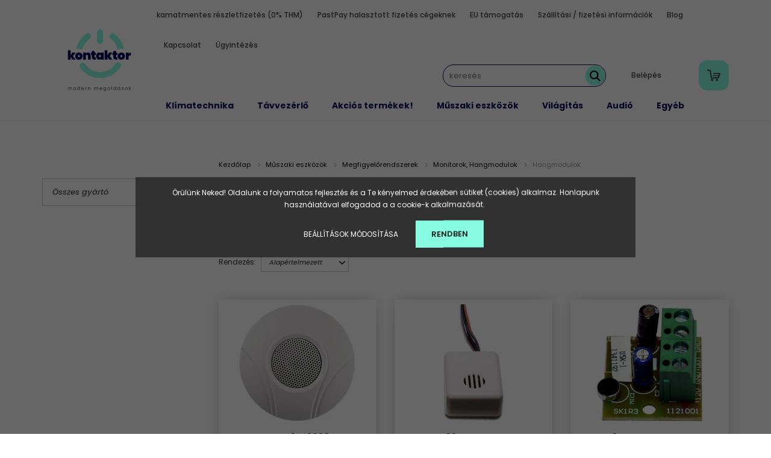

--- FILE ---
content_type: text/html; charset=UTF-8
request_url: https://kontaktor.hu/muszaki_cikkek_357/megfigyelorendszerek_10785/monitorok_hangmodulok_10824/hangmodulok_11078
body_size: 103100
content:
<!DOCTYPE html>
<html lang="hu" dir="ltr">
<head>
    <title>Hangmodulok - Monitorok, Hangmodulok - Kontaktor</title>
    <meta charset="utf-8">
    <meta name="keywords" content="Hangmodulok, Monitorok, Hangmodulok, modern megoldások">
    <meta name="description" content="Hangmodulok kategóriánkban megtalálja az Önnek legmegfelelőbb terméket. Nézze meg Hangmodulok kategóriánk kínálatát.">
    <meta name="robots" content="index, follow">
    <meta property="og:title" content="" />
    <meta property="og:description" content="" />
    <meta property="og:type" content="website" />
    <meta property="og:url" content="https://kontaktor.hu/muszaki_cikkek_357/megfigyelorendszerek_10785/monitorok_hangmodulok_10824/hangmodulok_11078" />
    <meta property="og:image" content="https://kontaktor.hu:443/custom/kontaktvill/image/cache/w1200h628/products/images/122604-643957fc47390.jpg.webp?lastmod=0.1716813503" />
    <link href="https://kontaktvill.cdn.shoprenter.hu/custom/kontaktvill/image/data/custom/logo_head.png?v=1662502287" rel="icon" />
    <link href="https://kontaktvill.cdn.shoprenter.hu/custom/kontaktvill/image/data/custom/logo_head.png?v=1662502287" rel="apple-touch-icon" />
    <base href="https://kontaktor.hu:443" />
    <meta name="google-site-verification" content="Dz4pWH_aypXWIhCcRcRG23R_y2G4MzZTPG3effrZlQg" />
<meta name="facebook-domain-verification" content="azw7u1bvv3a7y34deafpgcr9i0v144" />

    <meta name="viewport" content="width=device-width, initial-scale=1.0, maximum-scale=1.0, user-scalable=0" />
            <link href="https://kontaktor.hu/muszaki_cikkek_357/megfigyelorendszerek_10785/monitorok_hangmodulok_10824/hangmodulok_11078" rel="canonical">
    
            
                    
                <link rel="preconnect" href="https://fonts.googleapis.com">
    <link rel="preconnect" href="https://fonts.gstatic.com" crossorigin>
    <link href="https://fonts.googleapis.com/css2?family=Poppins:ital,wght@0,400;0,500;0,600;0,700;0,800;0,900;1,400;1,500;1,600;1,700;1,800;1,900&display=swap" rel="stylesheet">
            <link rel="stylesheet" href="https://kontaktvill.cdn.shoprenter.hu/web/compiled/css/fancybox2.css?v=1769069094" media="screen">
            <link rel="stylesheet" href="https://kontaktvill.cdn.shoprenter.hu/custom/kontaktvill/catalog/view/theme/amsterdam_global/style/1742311735.1576771974.1741600594.1752159312.css?v=null.1716813503" media="screen">
            <link rel="stylesheet" href="https://kontaktvill.cdn.shoprenter.hu/custom/kontaktvill/catalog/view/theme/amsterdam_global/stylesheet/stylesheet.css?v=1752159312" media="screen">
        <script>
        window.nonProductQuality = 80;
    </script>
    <script src="//ajax.googleapis.com/ajax/libs/jquery/1.10.2/jquery.min.js"></script>
    <script>window.jQuery || document.write('<script src="https://kontaktvill.cdn.shoprenter.hu/catalog/view/javascript/jquery/jquery-1.10.2.min.js?v=1484139539"><\/script>');</script>
    <script type="text/javascript" src="//cdn.jsdelivr.net/npm/slick-carousel@1.8.1/slick/slick.min.js"></script>

            
    

    <!--Header JavaScript codes--><script src="https://kontaktvill.cdn.shoprenter.hu/web/compiled/js/countdown.js?v=1769069092"></script><script src="https://kontaktvill.cdn.shoprenter.hu/web/compiled/js/base.js?v=1769069092"></script><script src="https://kontaktvill.cdn.shoprenter.hu/web/compiled/js/fancybox2.js?v=1769069092"></script><script src="https://kontaktvill.cdn.shoprenter.hu/web/compiled/js/before_starter2_head.js?v=1769069092"></script><script src="https://kontaktvill.cdn.shoprenter.hu/web/compiled/js/before_starter2_productpage.js?v=1769069092"></script><script src="https://kontaktvill.cdn.shoprenter.hu/web/compiled/js/nanobar.js?v=1769069092"></script><script src="https://kontaktvill.cdn.shoprenter.hu/web/compiled/js/listpage.js?v=1769069092"></script><script src="https://kontaktvill.cdn.shoprenter.hu/web/compiled/js/compare.js?v=1769069092"></script><!--Header jQuery onLoad scripts--><script>window.countdownFormat='%D:%H:%M:%S';var BASEURL='https://kontaktor.hu';Currency={"symbol_left":"","symbol_right":" Ft","decimal_place":0,"decimal_point":",","thousand_point":".","currency":"HUF","value":1};var widgetArray={"widget-system_price":true,"widget-system_manufacturer":true,"widget-75":true,"widget-57":true,"widget-71":true,"widget-59":true,"widget-60":true,"widget-77":true,"widget-62":true,"widget-66":true,"widget-74":true,"widget-68":true,"widget-69":true};$(document).ready(function(){$('.fancybox').fancybox({maxWidth:820,maxHeight:650,afterLoad:function(){wrapCSS=$(this.element).data('fancybox-wrapcss');if(wrapCSS){$('.fancybox-wrap').addClass(wrapCSS);}},helpers:{thumbs:{width:50,height:50}}});$('.fancybox-inline').fancybox({maxWidth:820,maxHeight:650,type:'inline'});});$(window).load(function(){});</script><script src="https://kontaktvill.cdn.shoprenter.hu/web/compiled/js/vue/manifest.bundle.js?v=1769069090"></script><script>var ShopRenter=ShopRenter||{};ShopRenter.onCartUpdate=function(callable){document.addEventListener('cartChanged',callable)};ShopRenter.onItemAdd=function(callable){document.addEventListener('AddToCart',callable)};ShopRenter.onItemDelete=function(callable){document.addEventListener('deleteCart',callable)};ShopRenter.onSearchResultViewed=function(callable){document.addEventListener('AuroraSearchResultViewed',callable)};ShopRenter.onSubscribedForNewsletter=function(callable){document.addEventListener('AuroraSubscribedForNewsletter',callable)};ShopRenter.onCheckoutInitiated=function(callable){document.addEventListener('AuroraCheckoutInitiated',callable)};ShopRenter.onCheckoutShippingInfoAdded=function(callable){document.addEventListener('AuroraCheckoutShippingInfoAdded',callable)};ShopRenter.onCheckoutPaymentInfoAdded=function(callable){document.addEventListener('AuroraCheckoutPaymentInfoAdded',callable)};ShopRenter.onCheckoutOrderConfirmed=function(callable){document.addEventListener('AuroraCheckoutOrderConfirmed',callable)};ShopRenter.onCheckoutOrderPaid=function(callable){document.addEventListener('AuroraOrderPaid',callable)};ShopRenter.onCheckoutOrderPaidUnsuccessful=function(callable){document.addEventListener('AuroraOrderPaidUnsuccessful',callable)};ShopRenter.onProductPageViewed=function(callable){document.addEventListener('AuroraProductPageViewed',callable)};ShopRenter.onMarketingConsentChanged=function(callable){document.addEventListener('AuroraMarketingConsentChanged',callable)};ShopRenter.onCustomerRegistered=function(callable){document.addEventListener('AuroraCustomerRegistered',callable)};ShopRenter.onCustomerLoggedIn=function(callable){document.addEventListener('AuroraCustomerLoggedIn',callable)};ShopRenter.onCustomerUpdated=function(callable){document.addEventListener('AuroraCustomerUpdated',callable)};ShopRenter.onCartPageViewed=function(callable){document.addEventListener('AuroraCartPageViewed',callable)};ShopRenter.customer={"userId":0,"userClientIP":"13.59.23.179","userGroupId":8,"customerGroupTaxMode":"gross","customerGroupPriceMode":"gross_net_tax","email":"","phoneNumber":"","name":{"firstName":"","lastName":""}};ShopRenter.theme={"name":"amsterdam_global","family":"amsterdam","parent":""};ShopRenter.shop={"name":"kontaktvill","locale":"hu","currency":{"code":"HUF","rate":1},"domain":"kontaktvill.myshoprenter.hu"};ShopRenter.page={"route":"product\/list","queryString":"muszaki_cikkek_357\/megfigyelorendszerek_10785\/monitorok_hangmodulok_10824\/hangmodulok_11078"};ShopRenter.formSubmit=function(form,callback){callback();};let loadedAsyncScriptCount=0;function asyncScriptLoaded(position){loadedAsyncScriptCount++;if(position==='body'){if(document.querySelectorAll('.async-script-tag').length===loadedAsyncScriptCount){if(/complete|interactive|loaded/.test(document.readyState)){document.dispatchEvent(new CustomEvent('asyncScriptsLoaded',{}));}else{document.addEventListener('DOMContentLoaded',()=>{document.dispatchEvent(new CustomEvent('asyncScriptsLoaded',{}));});}}}}</script><script type="text/javascript"async class="async-script-tag"onload="asyncScriptLoaded('header')"src="https://static2.rapidsearch.dev/resultpage.js?shop=kontaktvill.shoprenter.hu"></script><script type="text/javascript"async class="async-script-tag"onload="asyncScriptLoaded('header')"src="https://utanvet-ellenor.hu/api/v1/shoprenter/utanvet-ellenor.js"></script><script type="text/javascript"async class="async-script-tag"onload="asyncScriptLoaded('header')"src="https://shoprenter.engine.yusp.com/app/js7trackingCode.js?customerName=kontaktor"></script><script type="text/javascript"async class="async-script-tag"onload="asyncScriptLoaded('header')"src="https://shoprenter.engine.yusp.com/app/js7trackingCode.js?customerName=kontaktor"></script><script type="text/javascript"async class="async-script-tag"onload="asyncScriptLoaded('header')"src="https://ic-shoprenter-integration.netlify.app/ic_shoprenter_integration.js?merchantAuthToken=ZHKWUfVGBcN2gZJ"></script><script type="text/javascript"async class="async-script-tag"onload="asyncScriptLoaded('header')"src="https://ic-shoprenter-integration.netlify.app/product_page_calculation_card.js?merchantAuthToken=ZHKWUfVGBcN2gZJ"></script><script type="text/javascript"async class="async-script-tag"onload="asyncScriptLoaded('header')"src="https://ic-shoprenter-integration.netlify.app/product_page_prescore.js?merchantAuthToken=ZHKWUfVGBcN2gZJ"></script><script type="text/javascript"async class="async-script-tag"onload="asyncScriptLoaded('header')"src="https://smartarget.online/loader.js?type=int&u=fd36245c91fdcc48b2a34f2944f8d90b75cb166c&source=shoprenter_whatsapp"></script><script type="text/javascript"async class="async-script-tag"onload="asyncScriptLoaded('header')"src="https://smartarget.online/loader.js?type=int&u=fd36245c91fdcc48b2a34f2944f8d90b75cb166c&source=shoprenter_whatsapp"></script><script type="text/javascript"async class="async-script-tag"onload="asyncScriptLoaded('header')"src="https://smartarget.online/loader.js?type=int&u=fd36245c91fdcc48b2a34f2944f8d90b75cb166c&source=shoprenter_whatsapp"></script><script type="text/javascript"async class="async-script-tag"onload="asyncScriptLoaded('header')"src="https://smartarget.online/loader.js?type=int&u=fd36245c91fdcc48b2a34f2944f8d90b75cb166c&source=shoprenter_whatsapp"></script><script type="text/javascript"async class="async-script-tag"onload="asyncScriptLoaded('header')"src="https://smartarget.online/loader.js?type=int&u=fd36245c91fdcc48b2a34f2944f8d90b75cb166c&source=shoprenter_whatsapp"></script><script type="text/javascript"async class="async-script-tag"onload="asyncScriptLoaded('header')"src="https://smartarget.online/loader.js?type=int&u=fd36245c91fdcc48b2a34f2944f8d90b75cb166c&source=shoprenter_whatsapp"></script><script type="text/javascript"async class="async-script-tag"onload="asyncScriptLoaded('header')"src="https://smartarget.online/loader.js?type=int&u=fd36245c91fdcc48b2a34f2944f8d90b75cb166c&source=shoprenter_whatsapp"></script><script type="text/javascript"async class="async-script-tag"onload="asyncScriptLoaded('header')"src="https://smartarget.online/loader.js?type=int&u=fd36245c91fdcc48b2a34f2944f8d90b75cb166c&source=shoprenter_whatsapp"></script><script type="text/javascript"async class="async-script-tag"onload="asyncScriptLoaded('header')"src="https://api-one-conv-measure.heureka.group/shoprenter_app/ocm_js?shop_id=121069&domain=arukereso.hu"></script><script type="text/javascript"async class="async-script-tag"onload="asyncScriptLoaded('header')"src="https://smartarget.online/loader.js?type=int&u=fd36245c91fdcc48b2a34f2944f8d90b75cb166c&source=shoprenter_whatsapp"></script><script type="text/javascript"async class="async-script-tag"onload="asyncScriptLoaded('header')"src="https://smartarget.online/loader.js?type=int&u=fd36245c91fdcc48b2a34f2944f8d90b75cb166c&source=shoprenter_whatsapp"></script><script type="text/javascript"async class="async-script-tag"onload="asyncScriptLoaded('header')"src="https://onsite.optimonk.com/script.js?account=37363"></script><script type="text/javascript"async class="async-script-tag"onload="asyncScriptLoaded('header')"src="https://widget.molin.ai/shop-ai.js?w=f2wzaky6"></script><script type="text/javascript"src="https://kontaktvill.cdn.shoprenter.hu/web/compiled/js/vue/customerEventDispatcher.bundle.js?v=1769069090"></script><!--Custom header scripts--><script type='application/javascript'defer src='https://www.onlinepenztarca.hu/js/onlinepenztarcajs.js?btr=dEqka-ubFlH-jyEII-ywatG'referrerpolicy='no-referrer-when-downgrade'></script><script src="https://up.smartupsell.hu/public/campaign/js/7153.js"async></script><script type="text/javascript">var vmt_pi={'trackingId':'hu-23FC0KAJE0','version':'s_0.0.1'};</script><script type="text/javascript">var vmt={};(function(d,p){var vmtr=d.createElement('script');vmtr.type='text/javascript';vmtr.async=true;var cachebuster=Math.round(new Date().getTime()/ 1000);vmtr.src=('https:'==p?'https':'http')+'://www.shopalike.hu/controller/visualMetaTrackingJs?cb='+cachebuster;var s=d.getElementsByTagName('script')[0];s.parentNode.insertBefore(vmtr,s);})(document,document.location.protocol);</script>                
            
            <script>window.dataLayer=window.dataLayer||[];function gtag(){dataLayer.push(arguments)};var ShopRenter=ShopRenter||{};ShopRenter.config=ShopRenter.config||{};ShopRenter.config.googleConsentModeDefaultValue="denied";</script>                        <script type="text/javascript" src="https://kontaktvill.cdn.shoprenter.hu/web/compiled/js/vue/googleConsentMode.bundle.js?v=1769069090"></script>

            <!-- Facebook Pixel Code -->
<script>
  !function(f,b,e,v,n,t,s)
  {if(f.fbq)return;n=f.fbq=function(){n.callMethod?
  n.callMethod.apply(n,arguments):n.queue.push(arguments)};
  if(!f._fbq)f._fbq=n;n.push=n;n.loaded=!0;n.version='2.0';
  n.queue=[];t=b.createElement(e);t.async=!0;
  t.src=v;s=b.getElementsByTagName(e)[0];
  s.parentNode.insertBefore(t,s)}(window, document,'script',
  'https://connect.facebook.net/en_US/fbevents.js');
  fbq('consent', 'revoke');
fbq('init', '1121852424636747');
  fbq('track', 'PageView');
document.addEventListener('AuroraAddedToCart', function(auroraEvent) {
    var fbpId = [];
    var fbpValue = 0;
    var fbpCurrency = '';

    auroraEvent.detail.products.forEach(function(item) {
        fbpValue += parseFloat(item.grossUnitPrice) * item.quantity;
        fbpId.push(item.id);
        fbpCurrency = item.currency;
    });


    fbq('track', 'AddToCart', {
        content_ids: fbpId,
        content_type: 'product',
        value: fbpValue,
        currency: fbpCurrency
    }, {
        eventID: auroraEvent.detail.event.id
    });
})
window.addEventListener('AuroraMarketingCookie.Changed', function(event) {
            let consentStatus = event.detail.isAccepted ? 'grant' : 'revoke';
            if (typeof fbq === 'function') {
                fbq('consent', consentStatus);
            }
        });
</script>
<noscript><img height="1" width="1" style="display:none"
  src="https://www.facebook.com/tr?id=1121852424636747&ev=PageView&noscript=1"
/></noscript>
<!-- End Facebook Pixel Code -->

            
            <!-- Global site tag (gtag.js) - Google Ads: 869677007 -->
<script async src="https://www.googletagmanager.com/gtag/js?id=AW-869677007"></script>
<script>
  window.dataLayer = window.dataLayer || [];
  function gtag(){dataLayer.push(arguments);}
  gtag('js', new Date());

  gtag('config', 'AW-869677007');
</script>

<!-- Global site tag (gtag.js) - Google Ads: 714758686 -->

<script async src="https://www.googletagmanager.com/gtag/js?id=AW-714758686"></script>

<script>

  window.dataLayer = window.dataLayer || [];

  function gtag(){dataLayer.push(arguments);}

  gtag('js', new Date());

 

  gtag('config', 'AW-714758686');

</script>
            
                <!--Global site tag(gtag.js)--><script async src="https://www.googletagmanager.com/gtag/js?id=AW-714758686"></script><script>window.dataLayer=window.dataLayer||[];function gtag(){dataLayer.push(arguments);}
gtag('js',new Date());gtag('config','AW-714758686',{"allow_enhanced_conversions":true});gtag('config','G-G014KGTN9M');gtag('config','AW-736371163',{"allow_enhanced_conversions":true});</script>                                <script type="text/javascript" src="https://kontaktvill.cdn.shoprenter.hu/web/compiled/js/vue/GA4EventSender.bundle.js?v=1769069090"></script>

    
    
</head>
<body id="body" class="page-body product-list-body category-list-body amsterdam_global-body header--style-1" role="document">
<script>var bodyComputedStyle=window.getComputedStyle(document.body);ShopRenter.theme.breakpoints={'xs':parseInt(bodyComputedStyle.getPropertyValue('--breakpoint-xs')),'sm':parseInt(bodyComputedStyle.getPropertyValue('--breakpoint-sm')),'md':parseInt(bodyComputedStyle.getPropertyValue('--breakpoint-md')),'lg':parseInt(bodyComputedStyle.getPropertyValue('--breakpoint-lg')),'xl':parseInt(bodyComputedStyle.getPropertyValue('--breakpoint-xl'))}</script><div id="fb-root"></div><script>(function(d,s,id){var js,fjs=d.getElementsByTagName(s)[0];if(d.getElementById(id))return;js=d.createElement(s);js.id=id;js.src="//connect.facebook.net/hu_HU/sdk/xfbml.customerchat.js#xfbml=1&version=v2.12&autoLogAppEvents=1";fjs.parentNode.insertBefore(js,fjs);}(document,"script","facebook-jssdk"));</script>
                    

<!-- cached --><div class="Fixed nanobar bg-dark js-nanobar-first-login">
    <div class="container nanobar-container">
        <div class="row flex-column flex-sm-row">
            <div class="col-12 col-sm-8 nanobar-text-cookies align-self-center">
                <span style="line-height: 20.8px;">Örülünk Neked! Oldalunk a folyamatos fejlesztés és a Te kényelmed érdekében sütiket (cookies) alkalmaz. Honlapunk használatával elfogadod a a cookie-k alkalmazását. </span>
            </div>
            <div class="col-12 col-sm-4 nanobar-buttons mt-3 m-sm-0 text-center text-sm-right">
                <a href="" class="btn btn-link nanobar-settings-button js-nanobar-settings-button">
                    Beállítások módosítása
                </a>
                <a href="" class="btn btn-primary nanobar-btn js-nanobar-close-cookies" data-button-save-text="Beállítások mentése">
                    Rendben
                </a>
            </div>
        </div>
        <div class="nanobar-cookies js-nanobar-cookies flex-column flex-sm-row text-left pt-3 mt-3" style="display: none;">
            <div class="form-check pt-2 pb-2 pr-2 mb-0">
                <input class="form-check-input" type="checkbox" name="required_cookies" disabled checked />
                <label class="form-check-label text-white">
                    Szükséges cookie-k
                    <div class="cookies-help-text text-muted">
                        Ezek a cookie-k segítenek abban, hogy a webáruház használható és működőképes legyen.
                    </div>
                </label>
            </div>
            <div class="form-check pt-2 pb-2 pr-2 mb-0">
                <input class="form-check-input js-nanobar-marketing-cookies" type="checkbox" name="marketing_cookies"
                         checked />
                <label class="form-check-label">
                    Marketing cookie-k
                    <div class="cookies-help-text text-muted">
                        Ezeket a cookie-k segítenek abban, hogy az Ön érdeklődési körének megfelelő reklámokat és termékeket jelenítsük meg a webáruházban.
                    </div>
                </label>
            </div>
        </div>
    </div>
</div>

<script>
    (function ($) {
        $(document).ready(function () {
            new AuroraNanobar.FirstLogNanobarCheckbox(jQuery('.js-nanobar-first-login'), 'modal');
        });
    })(jQuery);
</script>
<!-- /cached -->
<!-- cached --><div class="Fixed nanobar bg-dark js-nanobar-free-shipping">
    <div class="container nanobar-container">
        <button type="button" class="close js-nanobar-close" aria-label="Close">
            <span aria-hidden="true">&times;</span>
        </button>
        <div class="nanobar-text px-3"></div>
    </div>
</div>

<script>$(document).ready(function(){document.nanobarInstance=new AuroraNanobar.FreeShippingNanobar($('.js-nanobar-free-shipping'),'modal','50','','1');});</script><!-- /cached -->
                <!-- page-wrap -->

                <div class="page-wrap">
                            
    <header class="d-none d-lg-block">
                    <nav class="navbar header-navbar p-0">
                <div class="container">
                    <div class="row no-gutters w-100">
                        <div class="col-lg-2">
                            <div class="d-flex-center h-100 p-1">
                                <!-- cached -->
    <a class="navbar-brand mr-auto ml-auto" href="/"><img style="border: 0; max-width: 220px;" src="https://kontaktvill.cdn.shoprenter.hu/custom/kontaktvill/image/data/custom/kontaktor_logo_webshop.svg?v=1662502287" title="Kontakt Webshop Kft." alt="Kontakt Webshop Kft." /></a>
<!-- /cached -->
                            </div>
                        </div>					
						<div class="col-lg-10">
							<div class="row justify-content-end">
								<div class="col-lg-auto">
									<div class="align-items-end h-100">
										<!-- cached -->
    <ul class="nav headermenu-list">
                    <li class="nav-item header-font-color">
                <a class="nav-link" href="https://kontaktor.hu/kontaktor_reszletfizetes"
                    target="_self"
                                        title="kamatmentes részletfizetés (0% THM)"
                >
                    kamatmentes részletfizetés (0% THM)
                </a>
                            </li>
                    <li class="nav-item header-font-color">
                <a class="nav-link" href="https://kontaktor.hu/pastpay_halasztott_fizetes_cegeknek_153"
                    target="_self"
                                        title="PastPay halasztott fizetés cégeknek"
                >
                    PastPay halasztott fizetés cégeknek
                </a>
                            </li>
                    <li class="nav-item header-font-color">
                <a class="nav-link" href="https://kontaktor.hu/eu_tamogatas_55"
                    target="_self"
                                        title="EU támogatás"
                >
                    EU támogatás
                </a>
                            </li>
                    <li class="nav-item header-font-color">
                <a class="nav-link" href="https://kontaktor.hu/szallitasi_dijak_19"
                    target="_self"
                                        title="Szállítási / fizetési információk"
                >
                    Szállítási / fizetési információk
                </a>
                            </li>
                    <li class="nav-item header-font-color">
                <a class="nav-link" href="https://kontaktor.hu/blog"
                    target="_self"
                                        title="Blog "
                >
                    Blog 
                </a>
                            </li>
                    <li class="nav-item header-font-color">
                <a class="nav-link" href="https://kontaktor.hu/index.php?route=information/contact"
                    target="_self"
                                        title="Kapcsolat"
                >
                    Kapcsolat
                </a>
                            </li>
                    <li class="nav-item header-font-color">
                <a class="nav-link" href="https://kontaktor.hu/ugyintezes_65"
                    target="_self"
                                        title="Ügyintézés"
                >
                    Ügyintézés
                </a>
                            </li>
            </ul>
    <!-- /cached -->
									</div>										
								</div>
							</div>
							<div class="row justify-content-end align-items-center">
								<div class="col-lg-auto">
									<div class="d-flex align-items-end h-100">
																					
<div class="dropdown search-module">
    <input
        class="disableAutocomplete search-module-input"
        type="text"
        placeholder="keresés"
        value=""
        id="filter_keyword" 
    />
    <button class="btn btn-link search-module-button">
        <svg width="18" height="18" viewBox="0 0 18 18" fill="none" xmlns="https://www.w3.org/2000/svg">
    <path d="M13.2094 11.6185C14.0951 10.4089 14.6249 8.92316 14.6249 7.31249C14.6249 3.28052 11.3444 0 7.31245 0C3.28048 0 0 3.28052 0 7.31249C0 11.3445 3.28052 14.625 7.31249 14.625C8.92316 14.625 10.409 14.0951 11.6186 13.2093L16.4092 17.9999L18 16.4091C18 16.4091 13.2094 11.6185 13.2094 11.6185ZM7.31249 12.375C4.52086 12.375 2.25001 10.1041 2.25001 7.31249C2.25001 4.52086 4.52086 2.25001 7.31249 2.25001C10.1041 2.25001 12.375 4.52086 12.375 7.31249C12.375 10.1041 10.1041 12.375 7.31249 12.375Z" fill="currentColor"/>
</svg>

    </button>

    <input type="hidden" id="filter_description" value="0"/>
    <input type="hidden" id="search_shopname" value="kontaktvill"/>
    <div id="results" class="dropdown-menu search-results"></div>
</div>

<script type="text/javascript">$(document).ready(function(){var headerBottom=document.querySelector('.header-bottom');var searchInput=document.querySelector('.search-module-input');document.querySelector('.search-module-button').addEventListener('click',function(){if(headerBottom.classList.contains('active')){if(searchInput.value===''){headerBottom.classList.remove('active');}else{moduleSearch();}}else{searchInput.focus();headerBottom.classList.add('active');}});searchInput.addEventListener('keyup',function(event){if(event.keyCode===13){moduleSearch();}});searchInput.addEventListener('keyup',function(event){if(event.keyCode===27){headerBottom.classList.remove('active');}});});</script>


												
									</div>
								</div>
								<div class="col-lg-auto">
									<!-- cached -->
    <ul class="nav login-list">
                    <li class="nav-item header-font-color">
                <a class="nav-link" href="index.php?route=account/login" title="Belépés">
                    Belépés
                </a>
            </li>
            </ul>
<!-- /cached -->
								</div>
								<div class="col-lg-auto">
										<div id="js-cart">
											<hx:include src="/_fragment?_path=_format%3Dhtml%26_locale%3Den%26_controller%3Dmodule%252Fcart&amp;_hash=ac5%2FemsVbBZr9DPqPwffUwGer%2Fbjcw2od2VQIlTxWHU%3D"></hx:include>
										</div>										
									</div>										
								</div>														
								<div class="col-lg-12">
									<nav class="navbar header-category-navbar">
										


                    
            <div id="module_category_wrapper" class="module-category-wrapper">
    
    <div id="category" class="module content-module header-position category-module" >
                                    <div class="module-head">
                                <h3 class="module-head-title">Kategóriák</h3>
                    </div>
                            <div class="module-body">
                        <div id="category-nav">
            


<ul class="nav nav-fill category category-menu sf-menu sf-horizontal builded">
    <li id="cat_574" class="nav-item item category-list module-list parent even">
    <a href="https://kontaktor.hu/hutes_574" class="nav-link">
        Klímatechnika
    </a>
            <ul class="nav flex-column children"><li id="cat_12585" class="nav-item item category-list module-list even">
    <a href="https://kontaktor.hu/hutes_574/aux_levego-viz_hoszivattyu_12585" class="nav-link">
        AUX levegő-víz hőszivattyú 
    </a>
    </li><li id="cat_12576" class="nav-item item category-list module-list odd">
    <a href="https://kontaktor.hu/hutes_574/aux_oldalfali_konzol_12576" class="nav-link">
        AUX oldalfali konzol
    </a>
    </li><li id="cat_12596" class="nav-item item category-list module-list even">
    <a href="https://kontaktor.hu/hutes_574/burkolat_nelkuli_fan-coil_egysegek_parapetmennyezeti_ac_12596" class="nav-link">
        Burkolat nélküli FAN-COIL egységek, parapet/mennyezeti AC
    </a>
    </li><li id="cat_12598" class="nav-item item category-list module-list odd">
    <a href="https://kontaktor.hu/hutes_574/burkolat_nelkuli_fan-coil_egysegek_parapetmennyezeti_ac_12598" class="nav-link">
        Burkolat nélküli FAN-COIL egységek, parapet/mennyezeti AC
    </a>
    </li><li id="cat_10783" class="nav-item item category-list module-list even">
    <a href="https://kontaktor.hu/hutes_574/hovisszanyeros_szellozteto_10783" class="nav-link">
        Hővisszanyerős Szellőztető
    </a>
    </li><li id="cat_11792" class="nav-item item category-list module-list parent odd">
    <a href="https://kontaktor.hu/hutes_574/ipari_ventilator_11792" class="nav-link">
        Ipari ventilátor
    </a>
            <ul class="nav flex-column children"><li id="cat_11793" class="nav-item item category-list module-list even">
    <a href="https://kontaktor.hu/hutes_574/ipari_ventilator_11792/axial_ventilator_11793" class="nav-link">
        Axiál ventilátor
    </a>
    </li><li id="cat_11795" class="nav-item item category-list module-list odd">
    <a href="https://kontaktor.hu/hutes_574/ipari_ventilator_11792/centrifugalis_ventilator_ip_11795" class="nav-link">
        Centrifugális ventilátor (ip)
    </a>
    </li><li id="cat_11798" class="nav-item item category-list module-list even">
    <a href="https://kontaktor.hu/hutes_574/ipari_ventilator_11792/egycsoves_centrifugal_ventilator_11798" class="nav-link">
        Egycsöves centrifugál ventilátor
    </a>
    </li><li id="cat_11800" class="nav-item item category-list module-list odd">
    <a href="https://kontaktor.hu/hutes_574/ipari_ventilator_11792/kor_keresztmetszetu_csatlakozas_11800" class="nav-link">
        Kör keresztmetszetű csatlakozás
    </a>
    </li><li id="cat_11803" class="nav-item item category-list module-list even">
    <a href="https://kontaktor.hu/hutes_574/ipari_ventilator_11792/specialis_ventilator_11803" class="nav-link">
        Speciális ventilátor
    </a>
    </li><li id="cat_11806" class="nav-item item category-list module-list odd">
    <a href="https://kontaktor.hu/hutes_574/ipari_ventilator_11792/teto_ventilator_11806" class="nav-link">
        Tető ventilátor
    </a>
    </li></ul>
    </li><li id="cat_571" class="nav-item item category-list module-list parent even">
    <a href="https://kontaktor.hu/hutes_574/klima_571" class="nav-link">
        Klíma
    </a>
            <ul class="nav flex-column children"><li id="cat_2982" class="nav-item item category-list module-list even">
    <a href="https://kontaktor.hu/hutes_574/klima_571/agrg_kulteri_egysegek_2982" class="nav-link">
        AGRG Kültéri egységek
    </a>
    </li><li id="cat_2110" class="nav-item item category-list module-list parent odd">
    <a href="https://kontaktor.hu/hutes_574/klima_571/aux_2110" class="nav-link">
        AUX
    </a>
            <ul class="nav flex-column children"><li id="cat_12573" class="nav-item item category-list module-list even">
    <a href="https://kontaktor.hu/hutes_574/klima_571/aux_2110/aux_belteri_egyseg_12573" class="nav-link">
        AUX beltéri egység
    </a>
    </li><li id="cat_12575" class="nav-item item category-list module-list odd">
    <a href="https://kontaktor.hu/hutes_574/klima_571/aux_2110/aux_belteri_egyseg_12575" class="nav-link">
        AUX beltéri egység
    </a>
    </li><li id="cat_12570" class="nav-item item category-list module-list even">
    <a href="https://kontaktor.hu/hutes_574/klima_571/aux_2110/aux_multi_kulteri_egyseg_12570" class="nav-link">
        AUX multi kültéri egység
    </a>
    </li><li id="cat_2520" class="nav-item item category-list module-list odd">
    <a href="https://kontaktor.hu/hutes_574/klima_571/aux_2110/aux_split_klimak_2520" class="nav-link">
        AUX Split klímák
    </a>
    </li><li id="cat_12584" class="nav-item item category-list module-list even">
    <a href="https://kontaktor.hu/hutes_574/klima_571/aux_2110/legcsatornazhato_klima_szett_12584" class="nav-link">
        Légcsatornázható klíma szett 
    </a>
    </li></ul>
    </li><li id="cat_2605" class="nav-item item category-list module-list even">
    <a href="https://kontaktor.hu/hutes_574/klima_571/bosch_2605" class="nav-link">
        Bosch
    </a>
    </li><li id="cat_11788" class="nav-item item category-list module-list odd">
    <a href="https://kontaktor.hu/hutes_574/klima_571/cairox_11788" class="nav-link">
        Cairox
    </a>
    </li><li id="cat_12264" class="nav-item item category-list module-list even">
    <a href="https://kontaktor.hu/hutes_574/klima_571/cascade_multi_egysegek_12264" class="nav-link">
        Cascade Multi egységek
    </a>
    </li><li id="cat_12261" class="nav-item item category-list module-list odd">
    <a href="https://kontaktor.hu/hutes_574/klima_571/cascade_split_klima_szettek_12261" class="nav-link">
        Cascade Split klíma szettek
    </a>
    </li><li id="cat_12551" class="nav-item item category-list module-list even">
    <a href="https://kontaktor.hu/hutes_574/klima_571/centrometal_klima_12551" class="nav-link">
        Centrometal Klíma
    </a>
    </li><li id="cat_12265" class="nav-item item category-list module-list parent odd">
    <a href="https://kontaktor.hu/hutes_574/klima_571/clivet_12265" class="nav-link">
        Clivet 
    </a>
            <ul class="nav flex-column children"><li id="cat_12528" class="nav-item item category-list module-list even">
    <a href="https://kontaktor.hu/hutes_574/klima_571/clivet_12265/hoszivattyu_kiegeszitok_12528" class="nav-link">
         Hőszivattyú kiegészítők
    </a>
    </li><li id="cat_12275" class="nav-item item category-list module-list odd">
    <a href="https://kontaktor.hu/hutes_574/klima_571/clivet_12265/clivet_kazettas_multi_belteri_12275" class="nav-link">
        Clivet Kazettás multi beltéri
    </a>
    </li><li id="cat_12297" class="nav-item item category-list module-list even">
    <a href="https://kontaktor.hu/hutes_574/klima_571/clivet_12265/clivet_kazettas_split_12297" class="nav-link">
        Clivet Kazettás split
    </a>
    </li><li id="cat_12292" class="nav-item item category-list module-list odd">
    <a href="https://kontaktor.hu/hutes_574/klima_571/clivet_12265/clivet_konzol_multi_belteri_12292" class="nav-link">
        Clivet Konzol multi beltéri
    </a>
    </li><li id="cat_12289" class="nav-item item category-list module-list even">
    <a href="https://kontaktor.hu/hutes_574/klima_571/clivet_12265/clivet_legcsatornas_multi_split_klimak_12289" class="nav-link">
        Clivet Légcsatornázható multi beltéri
    </a>
    </li><li id="cat_12294" class="nav-item item category-list module-list odd">
    <a href="https://kontaktor.hu/hutes_574/klima_571/clivet_12265/clivet_legcsatornazhato_split_12294" class="nav-link">
        Clivet Légcsatornázható split
    </a>
    </li><li id="cat_12313" class="nav-item item category-list module-list even">
    <a href="https://kontaktor.hu/hutes_574/klima_571/clivet_12265/clivet_mennyezetiparapet_split_12313" class="nav-link">
        Clivet Mennyezeti/parapet split
    </a>
    </li><li id="cat_12270" class="nav-item item category-list module-list odd">
    <a href="https://kontaktor.hu/hutes_574/klima_571/clivet_12265/clivet_mulit-split_kulteri_12270" class="nav-link">
        Clivet Mulit-split kültéri
    </a>
    </li><li id="cat_12273" class="nav-item item category-list module-list even">
    <a href="https://kontaktor.hu/hutes_574/klima_571/clivet_12265/clivet_multi_belteri_egysegek_12273" class="nav-link">
        Clivet Multi beltéri egységek
    </a>
    </li><li id="cat_12268" class="nav-item item category-list module-list odd">
    <a href="https://kontaktor.hu/hutes_574/klima_571/clivet_12265/split_egysegek_12268" class="nav-link">
        Split egységek
    </a>
    </li></ul>
    </li><li id="cat_11564" class="nav-item item category-list module-list parent even">
    <a href="https://kontaktor.hu/hutes_574/klima_571/cooper_and_hunter_11564" class="nav-link">
        Cooper and Hunter
    </a>
            <ul class="nav flex-column children"><li id="cat_12511" class="nav-item item category-list module-list even">
    <a href="https://kontaktor.hu/hutes_574/klima_571/cooper_and_hunter_11564/hoszivattyu_12511" class="nav-link">
        Hőszivattyú
    </a>
    </li><li id="cat_12510" class="nav-item item category-list module-list odd">
    <a href="https://kontaktor.hu/hutes_574/klima_571/cooper_and_hunter_11564/legcsatornazhato_monosplit_klimak_12510" class="nav-link">
        Légcsatornázható monosplit klímák
    </a>
    </li><li id="cat_12506" class="nav-item item category-list module-list even">
    <a href="https://kontaktor.hu/hutes_574/klima_571/cooper_and_hunter_11564/multi_belteri_egyseg_12506" class="nav-link">
        Multi beltéri egység
    </a>
    </li><li id="cat_12508" class="nav-item item category-list module-list odd">
    <a href="https://kontaktor.hu/hutes_574/klima_571/cooper_and_hunter_11564/multi_belteri_egyseg_12508" class="nav-link">
        Multi kültéri egység
    </a>
    </li><li id="cat_12505" class="nav-item item category-list module-list even">
    <a href="https://kontaktor.hu/hutes_574/klima_571/cooper_and_hunter_11564/split_klimak_12505" class="nav-link">
        Split klímák
    </a>
    </li></ul>
    </li><li id="cat_2985" class="nav-item item category-list module-list parent odd">
    <a href="https://kontaktor.hu/hutes_574/klima_571/cybercon_2985" class="nav-link">
        Cybercon
    </a>
            <ul class="nav flex-column children"><li id="cat_2990" class="nav-item item category-list module-list even">
    <a href="https://kontaktor.hu/hutes_574/klima_571/cybercon_2985/cybercon_mono_szett_klimak_2990" class="nav-link">
        Cybercon mono szett klímák
    </a>
    </li></ul>
    </li><li id="cat_1990" class="nav-item item category-list module-list parent even">
    <a href="https://kontaktor.hu/hutes_574/klima_571/daikin_1990" class="nav-link">
        Daikin
    </a>
            <ul class="nav flex-column children"><li id="cat_2526" class="nav-item item category-list module-list even">
    <a href="https://kontaktor.hu/hutes_574/klima_571/daikin_1990/multi_belteri_egysegek_2526" class="nav-link">
        Multi beltéri egységek
    </a>
    </li><li id="cat_2524" class="nav-item item category-list module-list odd">
    <a href="https://kontaktor.hu/hutes_574/klima_571/daikin_1990/multi_kulteri_egysegek_2524" class="nav-link">
        Multi kültéri egységek
    </a>
    </li><li id="cat_2523" class="nav-item item category-list module-list even">
    <a href="https://kontaktor.hu/hutes_574/klima_571/daikin_1990/split_klimak_2523" class="nav-link">
        Split klímák
    </a>
    </li></ul>
    </li><li id="cat_12560" class="nav-item item category-list module-list odd">
    <a href="https://kontaktor.hu/hutes_574/klima_571/electrolux_12560" class="nav-link">
        Electrolux
    </a>
    </li><li id="cat_12057" class="nav-item item category-list module-list even">
    <a href="https://kontaktor.hu/hutes_574/klima_571/enomi_12057" class="nav-link">
        Enomi
    </a>
    </li><li id="cat_2003" class="nav-item item category-list module-list parent odd">
    <a href="https://kontaktor.hu/hutes_574/klima_571/fisher_2003" class="nav-link">
        Fisher
    </a>
            <ul class="nav flex-column children"><li id="cat_2537" class="nav-item item category-list module-list even">
    <a href="https://kontaktor.hu/hutes_574/klima_571/fisher_2003/kazettas_split_egysegek_2537" class="nav-link">
        Kazettás split egységek
    </a>
    </li><li id="cat_2540" class="nav-item item category-list module-list odd">
    <a href="https://kontaktor.hu/hutes_574/klima_571/fisher_2003/legcsatornazhato_split_2540" class="nav-link">
        Légcsatornázható split
    </a>
    </li><li id="cat_2536" class="nav-item item category-list module-list even">
    <a href="https://kontaktor.hu/hutes_574/klima_571/fisher_2003/multi_belteri_egysegek_2536" class="nav-link">
        Multi beltéri egységek
    </a>
    </li><li id="cat_2533" class="nav-item item category-list module-list odd">
    <a href="https://kontaktor.hu/hutes_574/klima_571/fisher_2003/multi_kulteri_egysegek_2533" class="nav-link">
        Multi kültéri egységek
    </a>
    </li><li id="cat_2542" class="nav-item item category-list module-list even">
    <a href="https://kontaktor.hu/hutes_574/klima_571/fisher_2003/parapet_mennyezeti_split_2542" class="nav-link">
        Parapet mennyezeti split
    </a>
    </li><li id="cat_2530" class="nav-item item category-list module-list odd">
    <a href="https://kontaktor.hu/hutes_574/klima_571/fisher_2003/split_klimak_2530" class="nav-link">
        Split klímák
    </a>
    </li></ul>
    </li><li id="cat_2279" class="nav-item item category-list module-list parent even">
    <a href="https://kontaktor.hu/hutes_574/klima_571/fujitsu_2279" class="nav-link">
        Fujitsu
    </a>
            <ul class="nav flex-column children"><li id="cat_12222" class="nav-item item category-list module-list even">
    <a href="https://kontaktor.hu/hutes_574/klima_571/fujitsu_2279/fujitsu_splitklimak_12222" class="nav-link">
        Fujitsu splitklímák
    </a>
    </li><li id="cat_12240" class="nav-item item category-list module-list odd">
    <a href="https://kontaktor.hu/hutes_574/klima_571/fujitsu_2279/kazettas_belteri_egysegek_12240" class="nav-link">
        Kazettás beltéri egységek
    </a>
    </li><li id="cat_12226" class="nav-item item category-list module-list even">
    <a href="https://kontaktor.hu/hutes_574/klima_571/fujitsu_2279/kazettas_spilklimak_12226" class="nav-link">
        Kazettás splitklímák
    </a>
    </li><li id="cat_12241" class="nav-item item category-list module-list odd">
    <a href="https://kontaktor.hu/hutes_574/klima_571/fujitsu_2279/legcsatornazhato_belteri_egyseg_12241" class="nav-link">
        Légcsatornázható beltéri egység
    </a>
    </li><li id="cat_12228" class="nav-item item category-list module-list even">
    <a href="https://kontaktor.hu/hutes_574/klima_571/fujitsu_2279/legcsatornazhato_splitklima_12228" class="nav-link">
        Légcsatornázható splitklíma
    </a>
    </li><li id="cat_12231" class="nav-item item category-list module-list odd">
    <a href="https://kontaktor.hu/hutes_574/klima_571/fujitsu_2279/mennyezeti_klimaberendezesek_12231" class="nav-link">
        Mennyezeti klímaberendezések
    </a>
    </li><li id="cat_12237" class="nav-item item category-list module-list even">
    <a href="https://kontaktor.hu/hutes_574/klima_571/fujitsu_2279/multi_belteri_egyseg_12237" class="nav-link">
        Multi beltéri egység
    </a>
    </li><li id="cat_12234" class="nav-item item category-list module-list odd">
    <a href="https://kontaktor.hu/hutes_574/klima_571/fujitsu_2279/multi_kulteri_egysegek_12234" class="nav-link">
        Multi kültéri egységek
    </a>
    </li></ul>
    </li><li id="cat_12320" class="nav-item item category-list module-list odd">
    <a href="https://kontaktor.hu/hutes_574/klima_571/gorenje_12320" class="nav-link">
        Gorenje
    </a>
    </li><li id="cat_1994" class="nav-item item category-list module-list parent even">
    <a href="https://kontaktor.hu/hutes_574/klima_571/gree_1994" class="nav-link">
        GREE
    </a>
            <ul class="nav flex-column children"><li id="cat_12311" class="nav-item item category-list module-list even">
    <a href="https://kontaktor.hu/hutes_574/klima_571/gree_1994/ablakklima_12311" class="nav-link">
        Ablakklíma
    </a>
    </li><li id="cat_12310" class="nav-item item category-list module-list odd">
    <a href="https://kontaktor.hu/hutes_574/klima_571/gree_1994/konzol_12310" class="nav-link">
        Konzol
    </a>
    </li><li id="cat_1995" class="nav-item item category-list module-list even">
    <a href="https://kontaktor.hu/hutes_574/klima_571/gree_1994/monosplit_klima_1995" class="nav-link">
        Monosplit Klíma
    </a>
    </li><li id="cat_12301" class="nav-item item category-list module-list odd">
    <a href="https://kontaktor.hu/hutes_574/klima_571/gree_1994/multi_belteri_comfort_pro_12301" class="nav-link">
        Multi beltéri Comfort Pro
    </a>
    </li><li id="cat_12302" class="nav-item item category-list module-list even">
    <a href="https://kontaktor.hu/hutes_574/klima_571/gree_1994/multi_belteri_dark_pro_12302" class="nav-link">
        Multi beltéri Dark Pro
    </a>
    </li><li id="cat_12280" class="nav-item item category-list module-list odd">
    <a href="https://kontaktor.hu/hutes_574/klima_571/gree_1994/multi_belteri_kazettas_12280" class="nav-link">
        Multi beltéri kazettás
    </a>
    </li><li id="cat_12288" class="nav-item item category-list module-list even">
    <a href="https://kontaktor.hu/hutes_574/klima_571/gree_1994/multi_belteri_konzol_12288" class="nav-link">
        Multi beltéri konzol
    </a>
    </li><li id="cat_12283" class="nav-item item category-list module-list odd">
    <a href="https://kontaktor.hu/hutes_574/klima_571/gree_1994/multi_belteri_legcsatornas_12283" class="nav-link">
        Multi beltéri légcsatornás
    </a>
    </li><li id="cat_12285" class="nav-item item category-list module-list even">
    <a href="https://kontaktor.hu/hutes_574/klima_571/gree_1994/multi_belteri_parapet_mennyezeti_12285" class="nav-link">
        Multi beltéri parapet/ mennyezeti
    </a>
    </li><li id="cat_12300" class="nav-item item category-list module-list odd">
    <a href="https://kontaktor.hu/hutes_574/klima_571/gree_1994/multi_belteri_pulse_12300" class="nav-link">
        Multi beltéri Pulse
    </a>
    </li><li id="cat_12278" class="nav-item item category-list module-list even">
    <a href="https://kontaktor.hu/hutes_574/klima_571/gree_1994/multi_kulteri_12278" class="nav-link">
        Multi kültéri
    </a>
    </li><li id="cat_1996" class="nav-item item category-list module-list odd">
    <a href="https://kontaktor.hu/hutes_574/klima_571/gree_1994/multi_split_klima_1996" class="nav-link">
        Multi split klíma
    </a>
    </li><li id="cat_12305" class="nav-item item category-list module-list even">
    <a href="https://kontaktor.hu/hutes_574/klima_571/gree_1994/um_kazettas_12305" class="nav-link">
        UM kazettás
    </a>
    </li><li id="cat_12306" class="nav-item item category-list module-list odd">
    <a href="https://kontaktor.hu/hutes_574/klima_571/gree_1994/um_legcsatornas_12306" class="nav-link">
        UM légcsatornás
    </a>
    </li><li id="cat_12308" class="nav-item item category-list module-list even">
    <a href="https://kontaktor.hu/hutes_574/klima_571/gree_1994/um_parapet_mennyezeti_12308" class="nav-link">
        UM Parapet /mennyezeti
    </a>
    </li></ul>
    </li><li id="cat_11519" class="nav-item item category-list module-list odd">
    <a href="https://kontaktor.hu/hutes_574/klima_571/haier_11519" class="nav-link">
        HAIER
    </a>
    </li><li id="cat_12204" class="nav-item item category-list module-list parent even">
    <a href="https://kontaktor.hu/hutes_574/klima_571/hamilton_12204" class="nav-link">
        Hamilton
    </a>
            <ul class="nav flex-column children"><li id="cat_12207" class="nav-item item category-list module-list even">
    <a href="https://kontaktor.hu/hutes_574/klima_571/hamilton_12204/split_klimak_12207" class="nav-link">
        Split klímák
    </a>
    </li></ul>
    </li><li id="cat_2528" class="nav-item item category-list module-list parent odd">
    <a href="https://kontaktor.hu/hutes_574/klima_571/hisense_2528" class="nav-link">
        Hisense
    </a>
            <ul class="nav flex-column children"><li id="cat_3269" class="nav-item item category-list module-list even">
    <a href="https://kontaktor.hu/hutes_574/klima_571/hisense_2528/irodai_klimak_3269" class="nav-link">
        Irodai klímák
    </a>
    </li><li id="cat_3270" class="nav-item item category-list module-list odd">
    <a href="https://kontaktor.hu/hutes_574/klima_571/hisense_2528/klima_kiegeszito_3270" class="nav-link">
        Klíma kiegészítő
    </a>
    </li><li id="cat_3267" class="nav-item item category-list module-list even">
    <a href="https://kontaktor.hu/hutes_574/klima_571/hisense_2528/multi_split_klima_3267" class="nav-link">
        Multi split klíma
    </a>
    </li><li id="cat_2529" class="nav-item item category-list module-list odd">
    <a href="https://kontaktor.hu/hutes_574/klima_571/hisense_2528/split_klimak_2529" class="nav-link">
        Split klímák
    </a>
    </li></ul>
    </li><li id="cat_2544" class="nav-item item category-list module-list parent even">
    <a href="https://kontaktor.hu/hutes_574/klima_571/hitachi_2544" class="nav-link">
        Hitachi
    </a>
            <ul class="nav flex-column children"><li id="cat_12210" class="nav-item item category-list module-list even">
    <a href="https://kontaktor.hu/hutes_574/klima_571/hitachi_2544/inverter_klimak_12210" class="nav-link">
        Inverter klímák
    </a>
    </li><li id="cat_2552" class="nav-item item category-list module-list odd">
    <a href="https://kontaktor.hu/hutes_574/klima_571/hitachi_2544/kazettas_belteri_egysegek_2552" class="nav-link">
        Kazettás beltéri egységek
    </a>
    </li><li id="cat_2553" class="nav-item item category-list module-list even">
    <a href="https://kontaktor.hu/hutes_574/klima_571/hitachi_2544/legcsatornazhato_belteri_egysegek_2553" class="nav-link">
        Légcsatornázható beltéri egységek
    </a>
    </li><li id="cat_2549" class="nav-item item category-list module-list odd">
    <a href="https://kontaktor.hu/hutes_574/klima_571/hitachi_2544/multi_belteri_egysegek_2549" class="nav-link">
        Multi beltéri egységek
    </a>
    </li><li id="cat_2546" class="nav-item item category-list module-list even">
    <a href="https://kontaktor.hu/hutes_574/klima_571/hitachi_2544/multi_kulteri_egysegek_2546" class="nav-link">
        Multi kültéri egységek
    </a>
    </li><li id="cat_2556" class="nav-item item category-list module-list odd">
    <a href="https://kontaktor.hu/hutes_574/klima_571/hitachi_2544/parapet_inverteres_berendezesek_2556" class="nav-link">
        Parapet inverteres berendezések
    </a>
    </li><li id="cat_2545" class="nav-item item category-list module-list even">
    <a href="https://kontaktor.hu/hutes_574/klima_571/hitachi_2544/split_klimak_2545" class="nav-link">
        Split klímák
    </a>
    </li></ul>
    </li><li id="cat_11566" class="nav-item item category-list module-list odd">
    <a href="https://kontaktor.hu/hutes_574/klima_571/korel_11566" class="nav-link">
        Korel
    </a>
    </li><li id="cat_2005" class="nav-item item category-list module-list parent even">
    <a href="https://kontaktor.hu/hutes_574/klima_571/lg_2005" class="nav-link">
        LG
    </a>
            <ul class="nav flex-column children"><li id="cat_12531" class="nav-item item category-list module-list even">
    <a href="https://kontaktor.hu/hutes_574/klima_571/lg_2005/klima_kiegeszitok_12531" class="nav-link">
        Klíma kiegészítők
    </a>
    </li><li id="cat_2565" class="nav-item item category-list module-list odd">
    <a href="https://kontaktor.hu/hutes_574/klima_571/lg_2005/multi_belteri_egysegek_2565" class="nav-link">
        Multi beltéri egységek
    </a>
    </li><li id="cat_2562" class="nav-item item category-list module-list even">
    <a href="https://kontaktor.hu/hutes_574/klima_571/lg_2005/multi_kulteri_egysegek_2562" class="nav-link">
        Multi kültéri egységek
    </a>
    </li><li id="cat_2559" class="nav-item item category-list module-list odd">
    <a href="https://kontaktor.hu/hutes_574/klima_571/lg_2005/split_klimak_2559" class="nav-link">
        Split klímák
    </a>
    </li></ul>
    </li><li id="cat_2008" class="nav-item item category-list module-list parent odd">
    <a href="https://kontaktor.hu/hutes_574/klima_571/mdv_2008" class="nav-link">
        MDV
    </a>
            <ul class="nav flex-column children"><li id="cat_2009" class="nav-item item category-list module-list even">
    <a href="https://kontaktor.hu/hutes_574/klima_571/mdv_2008/monosplit_klima_2009" class="nav-link">
        Monosplit Klíma
    </a>
    </li><li id="cat_2321" class="nav-item item category-list module-list odd">
    <a href="https://kontaktor.hu/hutes_574/klima_571/mdv_2008/multi_belteri_2321" class="nav-link">
        Multi Beltéri
    </a>
    </li><li id="cat_2319" class="nav-item item category-list module-list even">
    <a href="https://kontaktor.hu/hutes_574/klima_571/mdv_2008/multi_kulteri_2319" class="nav-link">
        Multi Kültéri
    </a>
    </li></ul>
    </li><li id="cat_1997" class="nav-item item category-list module-list parent even">
    <a href="https://kontaktor.hu/hutes_574/klima_571/midea_1997" class="nav-link">
        MIDEA
    </a>
            <ul class="nav flex-column children"><li id="cat_1998" class="nav-item item category-list module-list even">
    <a href="https://kontaktor.hu/hutes_574/klima_571/midea_1997/monosplit_klima_1998" class="nav-link">
        Monosplit Klíma
    </a>
    </li><li id="cat_2001" class="nav-item item category-list module-list odd">
    <a href="https://kontaktor.hu/hutes_574/klima_571/midea_1997/parapet_klima_2001" class="nav-link">
        Multi beltéri egységek
    </a>
    </li><li id="cat_1999" class="nav-item item category-list module-list even">
    <a href="https://kontaktor.hu/hutes_574/klima_571/midea_1997/multi_split_klima_1999" class="nav-link">
        Multi kültéri egységek
    </a>
    </li></ul>
    </li><li id="cat_1985" class="nav-item item category-list module-list parent odd">
    <a href="https://kontaktor.hu/hutes_574/klima_571/rcool_klimak_1985" class="nav-link">
        Mitsubishi Klíma
    </a>
            <ul class="nav flex-column children"><li id="cat_12178" class="nav-item item category-list module-list even">
    <a href="https://kontaktor.hu/hutes_574/klima_571/rcool_klimak_1985/kazettas_klima_12178" class="nav-link">
        Kazettás klímák
    </a>
    </li><li id="cat_12177" class="nav-item item category-list module-list odd">
    <a href="https://kontaktor.hu/hutes_574/klima_571/rcool_klimak_1985/legcsatornazhato_klimak_12177" class="nav-link">
        Légcsatornázható klímák
    </a>
    </li><li id="cat_1981" class="nav-item item category-list module-list even">
    <a href="https://kontaktor.hu/hutes_574/klima_571/rcool_klimak_1985/monosplit_klima_1981" class="nav-link">
        Monosplit Klíma
    </a>
    </li><li id="cat_1982" class="nav-item item category-list module-list odd">
    <a href="https://kontaktor.hu/hutes_574/klima_571/rcool_klimak_1985/multi_split_klima_1982" class="nav-link">
        Multi beltéri egységek
    </a>
    </li></ul>
    </li><li id="cat_12526" class="nav-item item category-list module-list even">
    <a href="https://kontaktor.hu/hutes_574/klima_571/naitec_klima_12526" class="nav-link">
        Naitec klíma
    </a>
    </li><li id="cat_2573" class="nav-item item category-list module-list parent odd">
    <a href="https://kontaktor.hu/hutes_574/klima_571/nord_2573" class="nav-link">
        Nord
    </a>
            <ul class="nav flex-column children"><li id="cat_11563" class="nav-item item category-list module-list even">
    <a href="https://kontaktor.hu/hutes_574/klima_571/nord_2573/monosplit_klimak_11563" class="nav-link">
        Monosplit klímák
    </a>
    </li><li id="cat_2576" class="nav-item item category-list module-list odd">
    <a href="https://kontaktor.hu/hutes_574/klima_571/nord_2573/multi_belteri_egysegek_2576" class="nav-link">
        Multi beltéri egységek
    </a>
    </li><li id="cat_2575" class="nav-item item category-list module-list even">
    <a href="https://kontaktor.hu/hutes_574/klima_571/nord_2573/multi_split_klimak_2575" class="nav-link">
        Multi split klímák
    </a>
    </li></ul>
    </li><li id="cat_2011" class="nav-item item category-list module-list parent even">
    <a href="https://kontaktor.hu/hutes_574/klima_571/panasonic_2011" class="nav-link">
        Panasonic
    </a>
            <ul class="nav flex-column children"><li id="cat_2012" class="nav-item item category-list module-list even">
    <a href="https://kontaktor.hu/hutes_574/klima_571/panasonic_2011/monosplit_klima_2012" class="nav-link">
        Monosplit Klíma
    </a>
    </li><li id="cat_2567" class="nav-item item category-list module-list odd">
    <a href="https://kontaktor.hu/hutes_574/klima_571/panasonic_2011/multi_belteri_egysegek_2567" class="nav-link">
        Multi beltéri egységek
    </a>
    </li><li id="cat_2570" class="nav-item item category-list module-list even">
    <a href="https://kontaktor.hu/hutes_574/klima_571/panasonic_2011/multi_kulteri_egysegek_2570" class="nav-link">
        Multi kültéri egységek
    </a>
    </li></ul>
    </li><li id="cat_6917" class="nav-item item category-list module-list parent odd">
    <a href="https://kontaktor.hu/hutes_574/klima_571/polar_6917" class="nav-link">
        Polar
    </a>
            <ul class="nav flex-column children"><li id="cat_6921" class="nav-item item category-list module-list even">
    <a href="https://kontaktor.hu/hutes_574/klima_571/polar_6917/monosplit_klimak_6921" class="nav-link">
        Monosplit klíma
    </a>
    </li><li id="cat_6920" class="nav-item item category-list module-list odd">
    <a href="https://kontaktor.hu/hutes_574/klima_571/polar_6917/polar_kazettas_belteri_egysegek_6920" class="nav-link">
        Polar Kazettás beltéri egységek
    </a>
    </li><li id="cat_6919" class="nav-item item category-list module-list even">
    <a href="https://kontaktor.hu/hutes_574/klima_571/polar_6917/polar_belteri_egysegek_6919" class="nav-link">
        Polar Multi beltéri egységek
    </a>
    </li><li id="cat_12216" class="nav-item item category-list module-list odd">
    <a href="https://kontaktor.hu/hutes_574/klima_571/polar_6917/polar_parapet_belteri_egyseg_12216" class="nav-link">
        Polar parapet beltéri egység
    </a>
    </li></ul>
    </li><li id="cat_12553" class="nav-item item category-list module-list even">
    <a href="https://kontaktor.hu/hutes_574/klima_571/remko_klima_12553" class="nav-link">
        REMKO klíma
    </a>
    </li><li id="cat_2013" class="nav-item item category-list module-list parent odd">
    <a href="https://kontaktor.hu/hutes_574/klima_571/samsung_2013" class="nav-link">
        Samsung
    </a>
            <ul class="nav flex-column children"><li id="cat_2014" class="nav-item item category-list module-list even">
    <a href="https://kontaktor.hu/hutes_574/klima_571/samsung_2013/monosplit_klima_2014" class="nav-link">
        Monosplit Klíma
    </a>
    </li><li id="cat_10767" class="nav-item item category-list module-list odd">
    <a href="https://kontaktor.hu/hutes_574/klima_571/samsung_2013/multi_kulteri_egysegek_10767" class="nav-link">
        Multi kültéri egységek
    </a>
    </li></ul>
    </li><li id="cat_11785" class="nav-item item category-list module-list even">
    <a href="https://kontaktor.hu/hutes_574/klima_571/sharp_11785" class="nav-link">
        SHARP 
    </a>
    </li><li id="cat_11569" class="nav-item item category-list module-list odd">
    <a href="https://kontaktor.hu/hutes_574/klima_571/sinclair_11569" class="nav-link">
        Sinclair
    </a>
    </li><li id="cat_2388" class="nav-item item category-list module-list parent even">
    <a href="https://kontaktor.hu/hutes_574/klima_571/syen_2388" class="nav-link">
        Syen
    </a>
            <ul class="nav flex-column children"><li id="cat_2391" class="nav-item item category-list module-list even">
    <a href="https://kontaktor.hu/hutes_574/klima_571/syen_2388/syen_bora_plusz_2391" class="nav-link">
        Syen Bora Plusz
    </a>
    </li><li id="cat_12322" class="nav-item item category-list module-list odd">
    <a href="https://kontaktor.hu/hutes_574/klima_571/syen_2388/syen_inverteres_split_klimak_12322" class="nav-link">
        Syen Inverteres split klímák
    </a>
    </li><li id="cat_12325" class="nav-item item category-list module-list even">
    <a href="https://kontaktor.hu/hutes_574/klima_571/syen_2388/syen_multi_belteri_egysegek_12325" class="nav-link">
        Syen multi beltéri egységek
    </a>
    </li><li id="cat_2399" class="nav-item item category-list module-list odd">
    <a href="https://kontaktor.hu/hutes_574/klima_571/syen_2388/syen_multi_bora_plusz_2399" class="nav-link">
        Syen Multi Bora Plusz
    </a>
    </li><li id="cat_2396" class="nav-item item category-list module-list even">
    <a href="https://kontaktor.hu/hutes_574/klima_571/syen_2388/syen_multi_kulteri_2396" class="nav-link">
        Syen Multi kültéri
    </a>
    </li><li id="cat_2393" class="nav-item item category-list module-list odd">
    <a href="https://kontaktor.hu/hutes_574/klima_571/syen_2388/syen_muse_2393" class="nav-link">
        Syen Muse
    </a>
    </li><li id="cat_12326" class="nav-item item category-list module-list even">
    <a href="https://kontaktor.hu/hutes_574/klima_571/syen_2388/syen_um_kazettas_12326" class="nav-link">
        Syen UM kazettás
    </a>
    </li><li id="cat_12329" class="nav-item item category-list module-list odd">
    <a href="https://kontaktor.hu/hutes_574/klima_571/syen_2388/syen_um_legcsatornas_12329" class="nav-link">
        Syen UM légcsatornás
    </a>
    </li></ul>
    </li><li id="cat_12260" class="nav-item item category-list module-list odd">
    <a href="https://kontaktor.hu/hutes_574/klima_571/tcl_klimaszettek_12260" class="nav-link">
        TCL Klímaszettek
    </a>
    </li><li id="cat_12259" class="nav-item item category-list module-list even">
    <a href="https://kontaktor.hu/hutes_574/klima_571/tcl_multisplit_egysegek_12259" class="nav-link">
        TCL Multisplit egységek
    </a>
    </li><li id="cat_12006" class="nav-item item category-list module-list odd">
    <a href="https://kontaktor.hu/hutes_574/klima_571/tcl_split_klimak_12006" class="nav-link">
        TCL Split klímák
    </a>
    </li><li id="cat_7006" class="nav-item item category-list module-list parent even">
    <a href="https://kontaktor.hu/hutes_574/klima_571/tesla_7006" class="nav-link">
        Tesla
    </a>
            <ul class="nav flex-column children"><li id="cat_12244" class="nav-item item category-list module-list even">
    <a href="https://kontaktor.hu/hutes_574/klima_571/tesla_7006/tesla_hoszivattyuk_12244" class="nav-link">
        Tesla hőszivattyúk
    </a>
    </li><li id="cat_7009" class="nav-item item category-list module-list odd">
    <a href="https://kontaktor.hu/hutes_574/klima_571/tesla_7006/tesla_inverteres_klima_7009" class="nav-link">
        Tesla Inverteres Klíma
    </a>
    </li></ul>
    </li><li id="cat_12556" class="nav-item item category-list module-list odd">
    <a href="https://kontaktor.hu/hutes_574/klima_571/thermex_klima_12556" class="nav-link">
        Thermex klíma
    </a>
    </li><li id="cat_12050" class="nav-item item category-list module-list parent even">
    <a href="https://kontaktor.hu/hutes_574/klima_571/toshiba_12050" class="nav-link">
        Toshiba
    </a>
            <ul class="nav flex-column children"><li id="cat_12053" class="nav-item item category-list module-list even">
    <a href="https://kontaktor.hu/hutes_574/klima_571/toshiba_12050/split_klimak_12053" class="nav-link">
        Split Klímák
    </a>
    </li></ul>
    </li><li id="cat_11571" class="nav-item item category-list module-list odd">
    <a href="https://kontaktor.hu/hutes_574/klima_571/tosot_11571" class="nav-link">
        Tosot
    </a>
    </li><li id="cat_11572" class="nav-item item category-list module-list even">
    <a href="https://kontaktor.hu/hutes_574/klima_571/vivax_11572" class="nav-link">
        Vivax 
    </a>
    </li><li id="cat_12562" class="nav-item item category-list module-list odd">
    <a href="https://kontaktor.hu/hutes_574/klima_571/wentorex_klimak_12562" class="nav-link">
        Wentorex klímák
    </a>
    </li></ul>
    </li><li id="cat_12038" class="nav-item item category-list module-list odd">
    <a href="https://kontaktor.hu/hutes_574/kondenzacios_egysegek_12038" class="nav-link">
        Kondenzációs egységek
    </a>
    </li><li id="cat_2786" class="nav-item item category-list module-list parent even">
    <a href="https://kontaktor.hu/hutes_574/mobilklima_2786" class="nav-link">
        Mobilklíma
    </a>
            <ul class="nav flex-column children"><li id="cat_2798" class="nav-item item category-list module-list even">
    <a href="https://kontaktor.hu/hutes_574/mobilklima_2786/adler_mobilklimak_2798" class="nav-link">
        Adler mobilklímák
    </a>
    </li><li id="cat_12558" class="nav-item item category-list module-list odd">
    <a href="https://kontaktor.hu/hutes_574/mobilklima_2786/blaupunkt_mobilklima_12558" class="nav-link">
        Blaupunkt mobilklíma
    </a>
    </li><li id="cat_12538" class="nav-item item category-list module-list even">
    <a href="https://kontaktor.hu/hutes_574/mobilklima_2786/camry_mobilklima_12538" class="nav-link">
        Camry mobilklíma
    </a>
    </li><li id="cat_2794" class="nav-item item category-list module-list odd">
    <a href="https://kontaktor.hu/hutes_574/mobilklima_2786/delonghi_mobilklimak_2794" class="nav-link">
        De’Longhi mobilklímák
    </a>
    </li><li id="cat_2787" class="nav-item item category-list module-list even">
    <a href="https://kontaktor.hu/hutes_574/mobilklima_2786/electrolux_mobilklimak_2787" class="nav-link">
        Electrolux mobilklímák
    </a>
    </li><li id="cat_12539" class="nav-item item category-list module-list odd">
    <a href="https://kontaktor.hu/hutes_574/mobilklima_2786/elit_air_mobilklima_12539" class="nav-link">
        Elit Air mobilklíma
    </a>
    </li><li id="cat_2926" class="nav-item item category-list module-list even">
    <a href="https://kontaktor.hu/hutes_574/mobilklima_2786/fisher_mobilklimak_2926" class="nav-link">
        Fisher mobilklímák
    </a>
    </li><li id="cat_12541" class="nav-item item category-list module-list odd">
    <a href="https://kontaktor.hu/hutes_574/mobilklima_2786/gorenje_mobilklima_12541" class="nav-link">
        Gorenje Mobilklíma
    </a>
    </li><li id="cat_12544" class="nav-item item category-list module-list even">
    <a href="https://kontaktor.hu/hutes_574/mobilklima_2786/haier_mobilklima_12544" class="nav-link">
        Haier mobilklíma
    </a>
    </li><li id="cat_2790" class="nav-item item category-list module-list odd">
    <a href="https://kontaktor.hu/hutes_574/mobilklima_2786/haus_and_luft_mobilklimak_2790" class="nav-link">
        HAUS &amp; LUFT mobilklímák
    </a>
    </li><li id="cat_12546" class="nav-item item category-list module-list even">
    <a href="https://kontaktor.hu/hutes_574/mobilklima_2786/home_mobilklima_12546" class="nav-link">
        Home mobilklíma
    </a>
    </li><li id="cat_575" class="nav-item item category-list module-list odd">
    <a href="https://kontaktor.hu/hutes_574/mobilklima_2786/leghuto_575" class="nav-link">
        Léghűtő
    </a>
    </li><li id="cat_2793" class="nav-item item category-list module-list even">
    <a href="https://kontaktor.hu/hutes_574/mobilklima_2786/mpm_mobilklimak_2793" class="nav-link">
        MPM Mobilklímák
    </a>
    </li><li id="cat_2795" class="nav-item item category-list module-list odd">
    <a href="https://kontaktor.hu/hutes_574/mobilklima_2786/ravanson_mobilklimak_2795" class="nav-link">
        Ravanson mobilklímák
    </a>
    </li><li id="cat_12547" class="nav-item item category-list module-list even">
    <a href="https://kontaktor.hu/hutes_574/mobilklima_2786/remko_mobilklima_12547" class="nav-link">
        REMKO mobilklíma
    </a>
    </li><li id="cat_12548" class="nav-item item category-list module-list odd">
    <a href="https://kontaktor.hu/hutes_574/mobilklima_2786/sinclair_mobilklima_12548" class="nav-link">
        SINCLAIR mobilklíma
    </a>
    </li><li id="cat_12550" class="nav-item item category-list module-list even">
    <a href="https://kontaktor.hu/hutes_574/mobilklima_2786/tesla_mobilklima_12550" class="nav-link">
        Tesla mobilklíma
    </a>
    </li><li id="cat_11593" class="nav-item item category-list module-list odd">
    <a href="https://kontaktor.hu/hutes_574/mobilklima_2786/tosot_mobilklimak_11593" class="nav-link">
        Tosot mobilklímák
    </a>
    </li><li id="cat_2792" class="nav-item item category-list module-list even">
    <a href="https://kontaktor.hu/hutes_574/mobilklima_2786/whirlpool_mobilklimak_2792" class="nav-link">
        Whirlpool mobilklímák
    </a>
    </li></ul>
    </li><li id="cat_8967" class="nav-item item category-list module-list parent odd">
    <a href="https://kontaktor.hu/hutes_574/ventillatorok_8967" class="nav-link">
        Ventillátorok
    </a>
            <ul class="nav flex-column children"><li id="cat_578" class="nav-item item category-list module-list even">
    <a href="https://kontaktor.hu/hutes_574/ventillatorok_8967/alloventilator_578" class="nav-link">
        Állóventilátor
    </a>
    </li><li id="cat_579" class="nav-item item category-list module-list odd">
    <a href="https://kontaktor.hu/hutes_574/ventillatorok_8967/asztali_ventilator_579" class="nav-link">
        Asztali ventilátor
    </a>
    </li><li id="cat_1138" class="nav-item item category-list module-list parent even">
    <a href="https://kontaktor.hu/hutes_574/ventillatorok_8967/usb-s_ventilatorok_1138" class="nav-link">
        Beépíthető ventilátorok
    </a>
            <ul class="nav flex-column children"><li id="cat_1479" class="nav-item item category-list module-list parent even">
    <a href="https://kontaktor.hu/hutes_574/ventillatorok_8967/usb-s_ventilatorok_1138/alacsony_zajszintu_es_kulonleges_modellek_1479" class="nav-link">
        Alacsony zajszintű és különleges modellek
    </a>
            <ul class="nav flex-column children"><li id="cat_1480" class="nav-item item category-list module-list even">
    <a href="https://kontaktor.hu/hutes_574/ventillatorok_8967/usb-s_ventilatorok_1138/alacsony_zajszintu_es_kulonleges_modellek_1479/silenta_-_s_m_1480" class="nav-link">
        Silenta - S, M
    </a>
    </li></ul>
    </li><li id="cat_1471" class="nav-item item category-list module-list parent odd">
    <a href="https://kontaktor.hu/hutes_574/ventillatorok_8967/usb-s_ventilatorok_1138/automata_zsalus_modellek_1471" class="nav-link">
        Automata zsalus modellek
    </a>
            <ul class="nav flex-column children"><li id="cat_1473" class="nav-item item category-list module-list even">
    <a href="https://kontaktor.hu/hutes_574/ventillatorok_8967/usb-s_ventilatorok_1138/automata_zsalus_modellek_1471/ld_auto_szeria_1473" class="nav-link">
        LD AUTO széria
    </a>
    </li><li id="cat_1476" class="nav-item item category-list module-list parent odd">
    <a href="https://kontaktor.hu/hutes_574/ventillatorok_8967/usb-s_ventilatorok_1138/automata_zsalus_modellek_1471/ldt_auto_color_szeria_1476" class="nav-link">
        LDT Auto Color Széria
    </a>
            <ul class="nav flex-column children"><li id="cat_1477" class="nav-item item category-list module-list even">
    <a href="https://kontaktor.hu/hutes_574/ventillatorok_8967/usb-s_ventilatorok_1138/automata_zsalus_modellek_1471/ldt_auto_color_szeria_1476/gold_1477" class="nav-link">
        Gold
    </a>
    </li><li id="cat_1478" class="nav-item item category-list module-list odd">
    <a href="https://kontaktor.hu/hutes_574/ventillatorok_8967/usb-s_ventilatorok_1138/automata_zsalus_modellek_1471/ldt_auto_color_szeria_1476/krom_1478" class="nav-link">
        Króm
    </a>
    </li></ul>
    </li><li id="cat_1472" class="nav-item item category-list module-list even">
    <a href="https://kontaktor.hu/hutes_574/ventillatorok_8967/usb-s_ventilatorok_1138/automata_zsalus_modellek_1471/ma_szeria_1472" class="nav-link">
        MA széria
    </a>
    </li></ul>
    </li><li id="cat_1463" class="nav-item item category-list module-list parent even">
    <a href="https://kontaktor.hu/hutes_574/ventillatorok_8967/usb-s_ventilatorok_1138/hagyomanyos_ventilatorok_1463" class="nav-link">
        Hagyományos ventilátorok
    </a>
            <ul class="nav flex-column children"><li id="cat_1470" class="nav-item item category-list module-list even">
    <a href="https://kontaktor.hu/hutes_574/ventillatorok_8967/usb-s_ventilatorok_1138/hagyomanyos_ventilatorok_1463/colibri_flight_1470" class="nav-link">
        Colibri flight
    </a>
    </li><li id="cat_1466" class="nav-item item category-list module-list odd">
    <a href="https://kontaktor.hu/hutes_574/ventillatorok_8967/usb-s_ventilatorok_1138/hagyomanyos_ventilatorok_1463/d_szeria_1466" class="nav-link">
        D széria
    </a>
    </li><li id="cat_1468" class="nav-item item category-list module-list even">
    <a href="https://kontaktor.hu/hutes_574/ventillatorok_8967/usb-s_ventilatorok_1138/hagyomanyos_ventilatorok_1463/k_szeria_1468" class="nav-link">
        K széria
    </a>
    </li><li id="cat_1467" class="nav-item item category-list module-list odd">
    <a href="https://kontaktor.hu/hutes_574/ventillatorok_8967/usb-s_ventilatorok_1138/hagyomanyos_ventilatorok_1463/m_szeria_1467" class="nav-link">
        M széria
    </a>
    </li><li id="cat_1464" class="nav-item item category-list module-list even">
    <a href="https://kontaktor.hu/hutes_574/ventillatorok_8967/usb-s_ventilatorok_1138/hagyomanyos_ventilatorok_1463/pf_szeria_1464" class="nav-link">
        PF széria
    </a>
    </li><li id="cat_1465" class="nav-item item category-list module-list odd">
    <a href="https://kontaktor.hu/hutes_574/ventillatorok_8967/usb-s_ventilatorok_1138/hagyomanyos_ventilatorok_1463/s_szeria_1465" class="nav-link">
        S széria
    </a>
    </li><li id="cat_1469" class="nav-item item category-list module-list even">
    <a href="https://kontaktor.hu/hutes_574/ventillatorok_8967/usb-s_ventilatorok_1138/hagyomanyos_ventilatorok_1463/vvr_szeria_1469" class="nav-link">
        VVR széria
    </a>
    </li></ul>
    </li></ul>
    </li><li id="cat_581" class="nav-item item category-list module-list odd">
    <a href="https://kontaktor.hu/hutes_574/ventillatorok_8967/mennyezeti_ventilator_581" class="nav-link">
        Mennyezeti ventilátor
    </a>
    </li><li id="cat_577" class="nav-item item category-list module-list even">
    <a href="https://kontaktor.hu/hutes_574/ventillatorok_8967/oszlopventilator_577" class="nav-link">
        Oszlopventilátor
    </a>
    </li><li id="cat_580" class="nav-item item category-list module-list odd">
    <a href="https://kontaktor.hu/hutes_574/ventillatorok_8967/padloventilator_580" class="nav-link">
        Padlóventilátor
    </a>
    </li><li id="cat_576" class="nav-item item category-list module-list even">
    <a href="https://kontaktor.hu/hutes_574/ventillatorok_8967/parasito_ventillator_576" class="nav-link">
        Párásító ventillátor
    </a>
    </li></ul>
    </li><li id="cat_11810" class="nav-item item category-list module-list parent even">
    <a href="https://kontaktor.hu/hutes_574/vezerlo_11810" class="nav-link">
        Vezérlő
    </a>
            <ul class="nav flex-column children"><li id="cat_11808" class="nav-item item category-list module-list even">
    <a href="https://kontaktor.hu/hutes_574/vezerlo_11810/erzekelo_11808" class="nav-link">
        Érzékelő
    </a>
    </li></ul>
    </li><li id="cat_2050" class="nav-item item category-list module-list parent odd">
    <a href="https://kontaktor.hu/hutes_574/hoszivattyu_2050" class="nav-link">
        Hőszivattyú
    </a>
            <ul class="nav flex-column children"><li id="cat_11927" class="nav-item item category-list module-list even">
    <a href="https://kontaktor.hu/hutes_574/hoszivattyu_2050/bosch_hoszivattyu_11927" class="nav-link">
        Bosch hőszivattyú
    </a>
    </li><li id="cat_6923" class="nav-item item category-list module-list parent odd">
    <a href="https://kontaktor.hu/hutes_574/hoszivattyu_2050/cascade_hoszivattyuk_6923" class="nav-link">
        Cascade hőszivattyúk
    </a>
            <ul class="nav flex-column children"><li id="cat_6937" class="nav-item item category-list module-list even">
    <a href="https://kontaktor.hu/hutes_574/hoszivattyu_2050/cascade_hoszivattyuk_6923/cascade_ecostar_monoblokk_levego-viz_hoszivattyu_6937" class="nav-link">
        Cascade EcoStar Monoblokk levegő-víz hőszivattyú
    </a>
    </li><li id="cat_6924" class="nav-item item category-list module-list parent odd">
    <a href="https://kontaktor.hu/hutes_574/hoszivattyu_2050/cascade_hoszivattyuk_6923/cascade_heatstar_levego-viz_hoszivattyuk_6924" class="nav-link">
        Cascade HeatStar levegő-víz hőszivattyűk
    </a>
            <ul class="nav flex-column children"><li id="cat_6933" class="nav-item item category-list module-list even">
    <a href="https://kontaktor.hu/hutes_574/hoszivattyu_2050/cascade_hoszivattyuk_6923/cascade_heatstar_levego-viz_hoszivattyuk_6924/monoblokk_rendszer_6933" class="nav-link">
        Monoblokk rendszer
    </a>
    </li><li id="cat_6934" class="nav-item item category-list module-list odd">
    <a href="https://kontaktor.hu/hutes_574/hoszivattyu_2050/cascade_hoszivattyuk_6923/cascade_heatstar_levego-viz_hoszivattyuk_6924/osztott_rendszer_6934" class="nav-link">
        Osztott rendszer
    </a>
    </li></ul>
    </li></ul>
    </li><li id="cat_2995" class="nav-item item category-list module-list parent even">
    <a href="https://kontaktor.hu/hutes_574/hoszivattyu_2050/ctc_levego-viz_hoszivattyuk_2995" class="nav-link">
        CTC Levegő-víz hőszivattyúk
    </a>
            <ul class="nav flex-column children"><li id="cat_2996" class="nav-item item category-list module-list even">
    <a href="https://kontaktor.hu/hutes_574/hoszivattyu_2050/ctc_levego-viz_hoszivattyuk_2995/ctc_combiair_levego-viz_hoszivattyuk_2996" class="nav-link">
        CTC CombiAir levegő-víz hőszivattyúk
    </a>
    </li><li id="cat_2998" class="nav-item item category-list module-list odd">
    <a href="https://kontaktor.hu/hutes_574/hoszivattyu_2050/ctc_levego-viz_hoszivattyuk_2995/ctc_ecoair_600m_levego-viz_hoszivattyu_2998" class="nav-link">
        CTC EcoAir 600M levegő-víz hőszivattyú
    </a>
    </li><li id="cat_3001" class="nav-item item category-list module-list even">
    <a href="https://kontaktor.hu/hutes_574/hoszivattyu_2050/ctc_levego-viz_hoszivattyuk_2995/ctc_ecozenith_i360_belteri_egyseg_hoszivattyuhoz_3001" class="nav-link">
        CTC EcoZenith i360 Beltéri egység hőszivattyúhoz
    </a>
    </li><li id="cat_3002" class="nav-item item category-list module-list odd">
    <a href="https://kontaktor.hu/hutes_574/hoszivattyu_2050/ctc_levego-viz_hoszivattyuk_2995/ctc_ecozenith_i555_pro_hidraulikus_modul_intelligens_vezerlessel_3002" class="nav-link">
        CTC EcoZenith i555 PRO • Hidraulikus modul, intelligens vezérléssel
    </a>
    </li></ul>
    </li><li id="cat_6977" class="nav-item item category-list module-list odd">
    <a href="https://kontaktor.hu/hutes_574/hoszivattyu_2050/daikin_hoszivattyuk_6977" class="nav-link">
        Daikin hőszivattyúk
    </a>
    </li><li id="cat_12048" class="nav-item item category-list module-list even">
    <a href="https://kontaktor.hu/hutes_574/hoszivattyu_2050/ferroli_hoszivattyuk_12048" class="nav-link">
        Ferroli hőszivattyúk
    </a>
    </li><li id="cat_2691" class="nav-item item category-list module-list odd">
    <a href="https://kontaktor.hu/hutes_574/hoszivattyu_2050/fisher_levego-viz_hoszivattyuk_2691" class="nav-link">
        Fisher levegő-víz hőszivattyúk
    </a>
    </li><li id="cat_3020" class="nav-item item category-list module-list even">
    <a href="https://kontaktor.hu/hutes_574/hoszivattyu_2050/fujitsu_levego-viz_hoszivattyuk_3020" class="nav-link">
        Fujitsu levegő-víz hőszivattyúk
    </a>
    </li><li id="cat_2942" class="nav-item item category-list module-list odd">
    <a href="https://kontaktor.hu/hutes_574/hoszivattyu_2050/gree_hoszivattyuk_2942" class="nav-link">
        GREE hőszivattyúk
    </a>
    </li><li id="cat_11150" class="nav-item item category-list module-list parent even">
    <a href="https://kontaktor.hu/hutes_574/hoszivattyu_2050/hewalex_hoszivattyuk_11150" class="nav-link">
        Hewalex hőszivattyúk
    </a>
            <ul class="nav flex-column children"><li id="cat_11154" class="nav-item item category-list module-list even">
    <a href="https://kontaktor.hu/hutes_574/hoszivattyu_2050/hewalex_hoszivattyuk_11150/hewalex_puffer_tartaly_11154" class="nav-link">
        hewalex puffer tartály
    </a>
    </li><li id="cat_11153" class="nav-item item category-list module-list odd">
    <a href="https://kontaktor.hu/hutes_574/hoszivattyu_2050/hewalex_hoszivattyuk_11150/hewalex_vizmelegitok_11153" class="nav-link">
        Hewalex vízmelegítők
    </a>
    </li></ul>
    </li><li id="cat_7898" class="nav-item item category-list module-list odd">
    <a href="https://kontaktor.hu/hutes_574/hoszivattyu_2050/hisense_hoszivattyuk_7898" class="nav-link">
        Hisense hőszivattyúk
    </a>
    </li><li id="cat_2966" class="nav-item item category-list module-list parent even">
    <a href="https://kontaktor.hu/hutes_574/hoszivattyu_2050/hitachi_hoszivattyuk_2966" class="nav-link">
        HITACHI hőszivattyúk
    </a>
            <ul class="nav flex-column children"><li id="cat_2972" class="nav-item item category-list module-list even">
    <a href="https://kontaktor.hu/hutes_574/hoszivattyu_2050/hitachi_hoszivattyuk_2966/hitachi_yutaki_m_monoblokk_hoszivattyuk_2972" class="nav-link">
        Hitachi Yutaki M Monoblokk hőszivattyúk
    </a>
    </li><li id="cat_2975" class="nav-item item category-list module-list odd">
    <a href="https://kontaktor.hu/hutes_574/hoszivattyu_2050/hitachi_hoszivattyuk_2966/hitachi_yutaki_s_combi_hoszivattyuk_2975" class="nav-link">
        Hitachi Yutaki S Combi hőszivattyúk
    </a>
    </li><li id="cat_2974" class="nav-item item category-list module-list even">
    <a href="https://kontaktor.hu/hutes_574/hoszivattyu_2050/hitachi_hoszivattyuk_2966/hitachi_yutaki_s_hoszivattyuk_2974" class="nav-link">
        Hitachi Yutaki S hőszivattyúk
    </a>
    </li></ul>
    </li><li id="cat_2051" class="nav-item item category-list module-list parent odd">
    <a href="https://kontaktor.hu/hutes_574/hoszivattyu_2050/hoszivattyu_2051" class="nav-link">
        Hőszivattyú
    </a>
            <ul class="nav flex-column children"><li id="cat_12535" class="nav-item item category-list module-list even">
    <a href="https://kontaktor.hu/hutes_574/hoszivattyu_2050/hoszivattyu_2051/clivet_hoszivattyuk_12535" class="nav-link">
        Clivet Hőszivattyúk
    </a>
    </li><li id="cat_12534" class="nav-item item category-list module-list odd">
    <a href="https://kontaktor.hu/hutes_574/hoszivattyu_2050/hoszivattyu_2051/tcl_hoszivattyu_12534" class="nav-link">
        TCL Hőszivattyú
    </a>
    </li></ul>
    </li><li id="cat_2133" class="nav-item item category-list module-list even">
    <a href="https://kontaktor.hu/hutes_574/hoszivattyu_2050/hoszivattyu_csomagok_2133" class="nav-link">
        Hőszivattyú csomagok
    </a>
    </li><li id="cat_1752" class="nav-item item category-list module-list parent odd">
    <a href="https://kontaktor.hu/hutes_574/hoszivattyu_2050/hoszivattyu_kiegeszitok_1752" class="nav-link">
        Hőszivattyú kiegészítők
    </a>
            <ul class="nav flex-column children"><li id="cat_3291" class="nav-item item category-list module-list even">
    <a href="https://kontaktor.hu/hutes_574/hoszivattyu_2050/hoszivattyu_kiegeszitok_1752/szellozteto_rendszer_3291" class="nav-link">
        szellőztető rendszer
    </a>
    </li></ul>
    </li><li id="cat_3289" class="nav-item item category-list module-list even">
    <a href="https://kontaktor.hu/hutes_574/hoszivattyu_2050/hoszivattyu_vezerles_3289" class="nav-link">
        Hőszivattyú vezérlés
    </a>
    </li><li id="cat_11869" class="nav-item item category-list module-list odd">
    <a href="https://kontaktor.hu/hutes_574/hoszivattyu_2050/hydrosplit_hoszivattyuk_11869" class="nav-link">
        Hydrosplit Hőszivattyúk
    </a>
    </li><li id="cat_2950" class="nav-item item category-list module-list even">
    <a href="https://kontaktor.hu/hutes_574/hoszivattyu_2050/lg_hoszivattyuk_2950" class="nav-link">
        LG hőszivattyúk
    </a>
    </li><li id="cat_12315" class="nav-item item category-list module-list odd">
    <a href="https://kontaktor.hu/hutes_574/hoszivattyu_2050/maxa_hoszivittyu_12315" class="nav-link">
        MAXA hőszivattyú
    </a>
    </li><li id="cat_2948" class="nav-item item category-list module-list even">
    <a href="https://kontaktor.hu/hutes_574/hoszivattyu_2050/midea_hoszivattyuk_2948" class="nav-link">
        Midea hőszivattyúk
    </a>
    </li><li id="cat_12156" class="nav-item item category-list module-list odd">
    <a href="https://kontaktor.hu/hutes_574/hoszivattyu_2050/mitsubishi_hoszivattyuk_12156" class="nav-link">
        Mitsubishi hőszivattyúk
    </a>
    </li><li id="cat_11926" class="nav-item item category-list module-list even">
    <a href="https://kontaktor.hu/hutes_574/hoszivattyu_2050/orion_hoszivattyu_11926" class="nav-link">
        Orion hőszivattyú
    </a>
    </li><li id="cat_6938" class="nav-item item category-list module-list parent odd">
    <a href="https://kontaktor.hu/hutes_574/hoszivattyu_2050/panasonic_aquaera_levego-viz_hoszivattyuk_6938" class="nav-link">
        Panasonic Aquaera levegő-víz hőszivattyúk
    </a>
            <ul class="nav flex-column children"><li id="cat_12067" class="nav-item item category-list module-list even">
    <a href="https://kontaktor.hu/hutes_574/hoszivattyu_2050/panasonic_aquaera_levego-viz_hoszivattyuk_6938/panasonic_all_in_one_l_r290_high_performance_hoszivattyuk_12067" class="nav-link">
        Panasonic All In One &quot;L&quot; R290 High Performance hőszivattyúk
    </a>
    </li><li id="cat_6949" class="nav-item item category-list module-list parent odd">
    <a href="https://kontaktor.hu/hutes_574/hoszivattyu_2050/panasonic_aquaera_levego-viz_hoszivattyuk_6938/panasonic_aquaera_monoblokk_rendszerek_6949" class="nav-link">
        Panasonic Aquaera Monoblokk rendszerek
    </a>
            <ul class="nav flex-column children"><li id="cat_6951" class="nav-item item category-list module-list even">
    <a href="https://kontaktor.hu/hutes_574/hoszivattyu_2050/panasonic_aquaera_levego-viz_hoszivattyuk_6938/panasonic_aquaera_monoblokk_rendszerek_6949/aquarea_high_performance_j_generacios_monoblokk_egyfazisu_rendszerek_futo_es_huto_-_mdc_r32_6951" class="nav-link">
        Aquarea High Performance J generációs monoblokk, egyfázisú rendszerek. Fűtő és hűtő - MDC · R32
    </a>
    </li><li id="cat_6972" class="nav-item item category-list module-list odd">
    <a href="https://kontaktor.hu/hutes_574/hoszivattyu_2050/panasonic_aquaera_levego-viz_hoszivattyuk_6938/panasonic_aquaera_monoblokk_rendszerek_6949/aquarea_ht_g_generacios_monoblokk_egyfazisu_csak_futo_-_mhf_r407c_6972" class="nav-link">
        Aquarea HT G generációs monoblokk egyfázisú. Csak fűtő - MHF · R407C
    </a>
    </li><li id="cat_10734" class="nav-item item category-list module-list parent even">
    <a href="https://kontaktor.hu/hutes_574/hoszivattyu_2050/panasonic_aquaera_levego-viz_hoszivattyuk_6938/panasonic_aquaera_monoblokk_rendszerek_6949/aquarea_j_generacios_t-cap_monoblokk_egyfazisu_10734" class="nav-link">
        Aquarea J generációs T-CAP monoblokk, egyfázisú
    </a>
            <ul class="nav flex-column children"><li id="cat_10737" class="nav-item item category-list module-list even">
    <a href="https://kontaktor.hu/hutes_574/hoszivattyu_2050/panasonic_aquaera_levego-viz_hoszivattyuk_6938/panasonic_aquaera_monoblokk_rendszerek_6949/aquarea_j_generacios_t-cap_monoblokk_egyfazisu_10734/haromfazisu_rendszerek_futo_es_huto_-_mxc_r32_10737" class="nav-link">
        háromfázisú rendszerek. Fűtő és hűtő - MXC · R32
    </a>
    </li></ul>
    </li><li id="cat_6968" class="nav-item item category-list module-list odd">
    <a href="https://kontaktor.hu/hutes_574/hoszivattyu_2050/panasonic_aquaera_levego-viz_hoszivattyuk_6938/panasonic_aquaera_monoblokk_rendszerek_6949/aquarea_j_generacios_t-cap_monoblokk_egyfazisu_haromfazisu_rendszerek_futo_es_huto_-_mxc_r32_6968" class="nav-link">
        Aquarea J generációs T-CAP monoblokk, egyfázisú / háromfázisú rendszerek. Fűtő és hűtő - MXC · R32
    </a>
    </li></ul>
    </li><li id="cat_12219" class="nav-item item category-list module-list even">
    <a href="https://kontaktor.hu/hutes_574/hoszivattyu_2050/panasonic_aquaera_levego-viz_hoszivattyuk_6938/panasonic_aquarea_monoblokk_m_generacios_modellek_12219" class="nav-link">
        Panasonic Aquarea monoblokk M generációs modellek
    </a>
    </li><li id="cat_6941" class="nav-item item category-list module-list parent odd">
    <a href="https://kontaktor.hu/hutes_574/hoszivattyu_2050/panasonic_aquaera_levego-viz_hoszivattyuk_6938/panasonic_aquera_all_in_one_rendszerek_6941" class="nav-link">
        Panasonic Aquera All in One rendszerek
    </a>
            <ul class="nav flex-column children"><li id="cat_6957" class="nav-item item category-list module-list even">
    <a href="https://kontaktor.hu/hutes_574/hoszivattyu_2050/panasonic_aquaera_levego-viz_hoszivattyuk_6938/panasonic_aquera_all_in_one_rendszerek_6941/aquarea_h_generacios_t-cap_all_in_one_compact_egyfazisu_rendszerek_futo_es_huto_r410a_6957" class="nav-link">
        Aquarea H generációs, T-CAP All in One Compact, egyfázisú rendszerek. Fűtő és hűtő · R410A
    </a>
    </li><li id="cat_6954" class="nav-item item category-list module-list odd">
    <a href="https://kontaktor.hu/hutes_574/hoszivattyu_2050/panasonic_aquaera_levego-viz_hoszivattyuk_6938/panasonic_aquera_all_in_one_rendszerek_6941/aquarea_high_performance_all_in_one_compact_h_generacios_egyfazisu_rendszerek_futo_es_huto_r410a_6954" class="nav-link">
        Aquarea High Performance All in One Compact H generációs egyfázisú rendszerek. Fűtő és hűtő · R410A
    </a>
    </li><li id="cat_6942" class="nav-item item category-list module-list even">
    <a href="https://kontaktor.hu/hutes_574/hoszivattyu_2050/panasonic_aquaera_levego-viz_hoszivattyuk_6938/panasonic_aquera_all_in_one_rendszerek_6941/aquarea_j_generacios_all_in_one_high_performance_egyfazisu_rendszerek_1_vagy_2_zonas_futo_es_huto_r32_6942" class="nav-link">
        Aquarea J generációs All in One High Performance, egyfázisú rendszerek. 1 vagy 2 zónás fűtő és hűtő · R32 
    </a>
    </li><li id="cat_6943" class="nav-item item category-list module-list odd">
    <a href="https://kontaktor.hu/hutes_574/hoszivattyu_2050/panasonic_aquaera_levego-viz_hoszivattyuk_6938/panasonic_aquera_all_in_one_rendszerek_6941/aquarea_j_generacios_high_performance_all_in_one_compact_egyfazisu_rendszerek_futo_es_huto_r32_6943" class="nav-link">
        Aquarea J generációs High Performance All in One Compact, egyfázisú rendszerek. Fűtő és hűtő · R32
    </a>
    </li><li id="cat_6959" class="nav-item item category-list module-list even">
    <a href="https://kontaktor.hu/hutes_574/hoszivattyu_2050/panasonic_aquaera_levego-viz_hoszivattyuk_6938/panasonic_aquera_all_in_one_rendszerek_6941/aquarea_t-cap_all_in_one_h_generacios_haromfazisu_rendszerek_kivetelesen_csendes_kulteri_egyseg_futo_es_huto_r410a_6959" class="nav-link">
        Aquarea T-CAP All in One H generációs háromfázisú rendszerek. Kivételesen csendes kültéri egység. Fűtő és hűtő · R410A
    </a>
    </li><li id="cat_12211" class="nav-item item category-list module-list odd">
    <a href="https://kontaktor.hu/hutes_574/hoszivattyu_2050/panasonic_aquaera_levego-viz_hoszivattyuk_6938/panasonic_aquera_all_in_one_rendszerek_6941/kiegeszitok_12211" class="nav-link">
        Kiegészítők
    </a>
    </li></ul>
    </li><li id="cat_6945" class="nav-item item category-list module-list parent even">
    <a href="https://kontaktor.hu/hutes_574/hoszivattyu_2050/panasonic_aquaera_levego-viz_hoszivattyuk_6938/panasonic_aquera_split_rendszerek_6945" class="nav-link">
        Panasonic Aquera Split rendszerek
    </a>
            <ul class="nav flex-column children"><li id="cat_10722" class="nav-item item category-list module-list parent even">
    <a href="https://kontaktor.hu/hutes_574/hoszivattyu_2050/panasonic_aquaera_levego-viz_hoszivattyuk_6938/panasonic_aquera_split_rendszerek_6945/aquarea_high_performance_h_generacios_split_egyfazisu_10722" class="nav-link">
        Aquarea High Performance H generációs split, egyfázisú
    </a>
            <ul class="nav flex-column children"><li id="cat_10725" class="nav-item item category-list module-list even">
    <a href="https://kontaktor.hu/hutes_574/hoszivattyu_2050/panasonic_aquaera_levego-viz_hoszivattyuk_6938/panasonic_aquera_split_rendszerek_6945/aquarea_high_performance_h_generacios_split_egyfazisu_10722/haromfazisu_rendszerek_futo_es_huto_-_sdc_r410a_10725" class="nav-link">
        háromfázisú rendszerek. Fűtő és hűtő - SDC · R410A
    </a>
    </li></ul>
    </li><li id="cat_6960" class="nav-item item category-list module-list odd">
    <a href="https://kontaktor.hu/hutes_574/hoszivattyu_2050/panasonic_aquaera_levego-viz_hoszivattyuk_6938/panasonic_aquera_split_rendszerek_6945/aquarea_high_performance_h_generacios_split_egyfazisu_haromfazisu_rendszerek_futo_es_huto_-_sdc_r410a_6960" class="nav-link">
        Aquarea High Performance H generációs split, egyfázisú / háromfázisú rendszerek. Fűtő és hűtő - SDC · R410A
    </a>
    </li><li id="cat_6946" class="nav-item item category-list module-list even">
    <a href="https://kontaktor.hu/hutes_574/hoszivattyu_2050/panasonic_aquaera_levego-viz_hoszivattyuk_6938/panasonic_aquera_split_rendszerek_6945/aquarea_high_performance_j_generacios_split_egyfazisu_rendszerek_futo_es_huto_-_sdc_r32_6946" class="nav-link">
        Aquarea High Performance J generációs split, egyfázisú rendszerek. Fűtő és hűtő - SDC · R32
    </a>
    </li><li id="cat_10740" class="nav-item item category-list module-list parent odd">
    <a href="https://kontaktor.hu/hutes_574/hoszivattyu_2050/panasonic_aquaera_levego-viz_hoszivattyuk_6938/panasonic_aquera_split_rendszerek_6945/aquarea_ht_f_generacios_split_egyfazisu_10740" class="nav-link">
        Aquarea HT F generációs split, egyfázisú
    </a>
            <ul class="nav flex-column children"><li id="cat_10743" class="nav-item item category-list module-list even">
    <a href="https://kontaktor.hu/hutes_574/hoszivattyu_2050/panasonic_aquaera_levego-viz_hoszivattyuk_6938/panasonic_aquera_split_rendszerek_6945/aquarea_ht_f_generacios_split_egyfazisu_10740/haromfazisu_rendszerek_csak_futo_-_shf_r407c_10743" class="nav-link">
        háromfázisú rendszerek. Csak fűtő - SHF · R407C
    </a>
    </li></ul>
    </li><li id="cat_6970" class="nav-item item category-list module-list even">
    <a href="https://kontaktor.hu/hutes_574/hoszivattyu_2050/panasonic_aquaera_levego-viz_hoszivattyuk_6938/panasonic_aquera_split_rendszerek_6945/aquarea_ht_f_generacios_split_egyfazisu_haromfazisu_rendszerek_csak_futo_-_shf_r407c_6970" class="nav-link">
        Aquarea HT F generációs split, egyfázisú / háromfázisú rendszerek. Csak fűtő - SHF · R407C
    </a>
    </li><li id="cat_10728" class="nav-item item category-list module-list parent odd">
    <a href="https://kontaktor.hu/hutes_574/hoszivattyu_2050/panasonic_aquaera_levego-viz_hoszivattyuk_6938/panasonic_aquera_split_rendszerek_6945/aquarea_t-cap_h_generacios_split_egyfazisu_10728" class="nav-link">
        Aquarea T-CAP H generációs split, egyfázisú
    </a>
            <ul class="nav flex-column children"><li id="cat_10731" class="nav-item item category-list module-list even">
    <a href="https://kontaktor.hu/hutes_574/hoszivattyu_2050/panasonic_aquaera_levego-viz_hoszivattyuk_6938/panasonic_aquera_split_rendszerek_6945/aquarea_t-cap_h_generacios_split_egyfazisu_10728/haromfazisu_rendszerek_futo_es_huto_-_sxc_r410a_10731" class="nav-link">
        háromfázisú rendszerek. Fűtő és hűtő - SXC · R410A
    </a>
    </li></ul>
    </li><li id="cat_6962" class="nav-item item category-list module-list even">
    <a href="https://kontaktor.hu/hutes_574/hoszivattyu_2050/panasonic_aquaera_levego-viz_hoszivattyuk_6938/panasonic_aquera_split_rendszerek_6945/aquarea_t-cap_h_generacios_split_egyfazisu_haromfazisu_rendszerek_futo_es_huto_-_sxc_r410a_6962" class="nav-link">
        Aquarea T-CAP H generációs split, egyfázisú / háromfázisú rendszerek. Fűtő és hűtő - SXC · R410A
    </a>
    </li><li id="cat_6965" class="nav-item item category-list module-list odd">
    <a href="https://kontaktor.hu/hutes_574/hoszivattyu_2050/panasonic_aquaera_levego-viz_hoszivattyuk_6938/panasonic_aquera_split_rendszerek_6945/aquarea_t-cap_h_generacios_split_haromfazisu_rendszerek_kivetelesen_csendes_kulteri_egyseg_futo_es_huto_-_sqc_r410a_6965" class="nav-link">
        Aquarea T-CAP H generációs split, háromfázisú rendszerek. Kivételesen csendes kültéri egység. Fűtő és hűtő - SQC · R410A
    </a>
    </li><li id="cat_12213" class="nav-item item category-list module-list even">
    <a href="https://kontaktor.hu/hutes_574/hoszivattyu_2050/panasonic_aquaera_levego-viz_hoszivattyuk_6938/panasonic_aquera_split_rendszerek_6945/kiegeszitok_12213" class="nav-link">
        Kiegészítők
    </a>
    </li></ul>
    </li></ul>
    </li><li id="cat_6985" class="nav-item item category-list module-list parent even">
    <a href="https://kontaktor.hu/hutes_574/hoszivattyu_2050/panasonic_aquera_hasznalati_melegviz-tartalyok_6985" class="nav-link">
        Panasonic Aquera használati melegvíz-tartályok
    </a>
            <ul class="nav flex-column children"><li id="cat_6987" class="nav-item item category-list module-list even">
    <a href="https://kontaktor.hu/hutes_574/hoszivattyu_2050/panasonic_aquera_hasznalati_melegviz-tartalyok_6985/kombinalt_tartalyok_6987" class="nav-link">
        Kombinált tartályok
    </a>
    </li><li id="cat_6999" class="nav-item item category-list module-list odd">
    <a href="https://kontaktor.hu/hutes_574/hoszivattyu_2050/panasonic_aquera_hasznalati_melegviz-tartalyok_6985/onallo_hasznalati_melegviz-egyseg_6999" class="nav-link">
        Önálló használati melegvíz-egység
    </a>
    </li><li id="cat_6996" class="nav-item item category-list module-list even">
    <a href="https://kontaktor.hu/hutes_574/hoszivattyu_2050/panasonic_aquera_hasznalati_melegviz-tartalyok_6985/puffertartalyok_6996" class="nav-link">
        Puffertartályok
    </a>
    </li><li id="cat_6993" class="nav-item item category-list module-list odd">
    <a href="https://kontaktor.hu/hutes_574/hoszivattyu_2050/panasonic_aquera_hasznalati_melegviz-tartalyok_6985/rozsdamentes_acel_tartalyok_6993" class="nav-link">
        Rozsdamentes acél tartályok
    </a>
    </li><li id="cat_6990" class="nav-item item category-list module-list even">
    <a href="https://kontaktor.hu/hutes_574/hoszivattyu_2050/panasonic_aquera_hasznalati_melegviz-tartalyok_6985/zomancozott_tartalyok_6990" class="nav-link">
        Zománcozott tartályok
    </a>
    </li></ul>
    </li><li id="cat_7237" class="nav-item item category-list module-list odd">
    <a href="https://kontaktor.hu/hutes_574/hoszivattyu_2050/polar_hoszivattyuk_7237" class="nav-link">
        Polar Hőszivattyúk
    </a>
    </li><li id="cat_12065" class="nav-item item category-list module-list even">
    <a href="https://kontaktor.hu/hutes_574/hoszivattyu_2050/pontherm_hoszivattyu_12065" class="nav-link">
        Pontherm hőszivattyú
    </a>
    </li><li id="cat_2978" class="nav-item item category-list module-list parent odd">
    <a href="https://kontaktor.hu/hutes_574/hoszivattyu_2050/samsung_ehs_hoszivattyuk_2978" class="nav-link">
        Samsung EHS hőszivattyúk
    </a>
            <ul class="nav flex-column children"><li id="cat_2979" class="nav-item item category-list module-list even">
    <a href="https://kontaktor.hu/hutes_574/hoszivattyu_2050/samsung_ehs_hoszivattyuk_2978/ehs_mono_tartallyal_climate_hub_2979" class="nav-link">
        EHS Mono tartállyal (Climate Hub)
    </a>
    </li><li id="cat_2992" class="nav-item item category-list module-list odd">
    <a href="https://kontaktor.hu/hutes_574/hoszivattyu_2050/samsung_ehs_hoszivattyuk_2978/ehs_mono_tartaly_nelkul_2992" class="nav-link">
        EHS Mono tartály nélkül
    </a>
    </li><li id="cat_2993" class="nav-item item category-list module-list even">
    <a href="https://kontaktor.hu/hutes_574/hoszivattyu_2050/samsung_ehs_hoszivattyuk_2978/ehs_split_tartallyal_climate_hub_2993" class="nav-link">
        EHS Split tartállyal (Climate Hub)
    </a>
    </li><li id="cat_2994" class="nav-item item category-list module-list odd">
    <a href="https://kontaktor.hu/hutes_574/hoszivattyu_2050/samsung_ehs_hoszivattyuk_2978/ehs_split_tartaly_nelkul_2994" class="nav-link">
        EHS Split tartály nélkül
    </a>
    </li></ul>
    </li><li id="cat_12045" class="nav-item item category-list module-list even">
    <a href="https://kontaktor.hu/hutes_574/hoszivattyu_2050/sprsun_hoszivattyuk_12045" class="nav-link">
        SPRSUN hőszivattyúk
    </a>
    </li><li id="cat_8968" class="nav-item item category-list module-list odd">
    <a href="https://kontaktor.hu/hutes_574/hoszivattyu_2050/stiebel_hoszivattyuk_8968" class="nav-link">
        Stiebel Hőszivattyúk
    </a>
    </li><li id="cat_12044" class="nav-item item category-list module-list even">
    <a href="https://kontaktor.hu/hutes_574/hoszivattyu_2050/sunrain_hoszivattyuk_12044" class="nav-link">
        SunRain hőszivattyúk
    </a>
    </li></ul>
    </li></ul>
    </li><li id="cat_12594" class="nav-item item category-list module-list odd">
    <a href="https://kontaktor.hu/tavvezerlo_12594" class="nav-link">
        Távvezérlő 
    </a>
    </li><li id="cat_788" class="nav-item item category-list module-list even">
    <a href="https://kontaktor.hu/akcios_termekek" class="nav-link">
        Akciós termékek!
    </a>
    </li><li id="cat_357" class="nav-item item category-list module-list selected parent odd">
    <a href="https://kontaktor.hu/muszaki_cikkek_357" class="nav-link">
        Műszaki eszközök
    </a>
            <ul class="nav flex-column children"><li id="cat_8961" class="nav-item item category-list module-list parent even">
    <a href="https://kontaktor.hu/muszaki_cikkek_357/biztonsagi_eszkozok_8961" class="nav-link">
        Biztonsági eszközök
    </a>
            <ul class="nav flex-column children"><li id="cat_11395" class="nav-item item category-list module-list parent even">
    <a href="https://kontaktor.hu/muszaki_cikkek_357/biztonsagi_eszkozok_8961/biztonsagtechnikai_utanzatok_11395" class="nav-link">
        Biztonságtechnikai Utánzatok
    </a>
            <ul class="nav flex-column children"><li id="cat_623" class="nav-item item category-list module-list even">
    <a href="https://kontaktor.hu/muszaki_cikkek_357/biztonsagi_eszkozok_8961/biztonsagtechnikai_utanzatok_11395/alkamera_623" class="nav-link">
        Álkamera
    </a>
    </li></ul>
    </li><li id="cat_10935" class="nav-item item category-list module-list parent odd">
    <a href="https://kontaktor.hu/muszaki_cikkek_357/biztonsagi_eszkozok_8961/kaputelefonok_10935" class="nav-link">
        Kaputelefonok
    </a>
            <ul class="nav flex-column children"><li id="cat_10937" class="nav-item item category-list module-list parent even">
    <a href="https://kontaktor.hu/muszaki_cikkek_357/biztonsagi_eszkozok_8961/kaputelefonok_10935/egylakasos_audio_10937" class="nav-link">
        Egylakásos audio
    </a>
            <ul class="nav flex-column children"><li id="cat_10969" class="nav-item item category-list module-list even">
    <a href="https://kontaktor.hu/muszaki_cikkek_357/biztonsagi_eszkozok_8961/kaputelefonok_10935/egylakasos_audio_10937/codefon_10969" class="nav-link">
        CODEFON
    </a>
    </li><li id="cat_10961" class="nav-item item category-list module-list odd">
    <a href="https://kontaktor.hu/muszaki_cikkek_357/biztonsagi_eszkozok_8961/kaputelefonok_10935/egylakasos_audio_10937/commax_komplett_szettek_10961" class="nav-link">
        COMMAX komplett szettek
    </a>
    </li><li id="cat_10964" class="nav-item item category-list module-list even">
    <a href="https://kontaktor.hu/muszaki_cikkek_357/biztonsagi_eszkozok_8961/kaputelefonok_10935/egylakasos_audio_10937/commax_kulteriegysegek_10964" class="nav-link">
        COMMAX kültéri egységek
    </a>
    </li><li id="cat_10967" class="nav-item item category-list module-list odd">
    <a href="https://kontaktor.hu/muszaki_cikkek_357/biztonsagi_eszkozok_8961/kaputelefonok_10935/egylakasos_audio_10937/commax_vezetek_nelkuliek_10967" class="nav-link">
        COMMAX vezeték nélküliek
    </a>
    </li><li id="cat_10971" class="nav-item item category-list module-list even">
    <a href="https://kontaktor.hu/muszaki_cikkek_357/biztonsagi_eszkozok_8961/kaputelefonok_10935/egylakasos_audio_10937/farfisa_10971" class="nav-link">
        FARFISA
    </a>
    </li><li id="cat_10958" class="nav-item item category-list module-list odd">
    <a href="https://kontaktor.hu/muszaki_cikkek_357/biztonsagi_eszkozok_8961/kaputelefonok_10935/egylakasos_audio_10937/golmar_komplett_szettek_10958" class="nav-link">
        Golmar komplett szettek
    </a>
    </li><li id="cat_10960" class="nav-item item category-list module-list even">
    <a href="https://kontaktor.hu/muszaki_cikkek_357/biztonsagi_eszkozok_8961/kaputelefonok_10935/egylakasos_audio_10937/golmar_kulteriegysegek_10960" class="nav-link">
        Golmar kültéri egységek
    </a>
    </li></ul>
    </li><li id="cat_10941" class="nav-item item category-list module-list parent odd">
    <a href="https://kontaktor.hu/muszaki_cikkek_357/biztonsagi_eszkozok_8961/kaputelefonok_10935/egylakasos_video_10941" class="nav-link">
        Egylakásos video
    </a>
            <ul class="nav flex-column children"><li id="cat_10996" class="nav-item item category-list module-list even">
    <a href="https://kontaktor.hu/muszaki_cikkek_357/biztonsagi_eszkozok_8961/kaputelefonok_10935/egylakasos_video_10941/commax_komplett_szettek_10996" class="nav-link">
        COMMAX komplett szettek
    </a>
    </li><li id="cat_10999" class="nav-item item category-list module-list odd">
    <a href="https://kontaktor.hu/muszaki_cikkek_357/biztonsagi_eszkozok_8961/kaputelefonok_10935/egylakasos_video_10941/commax_kulteriegysegek_10999" class="nav-link">
        COMMAX kültéri egységek
    </a>
    </li><li id="cat_11002" class="nav-item item category-list module-list even">
    <a href="https://kontaktor.hu/muszaki_cikkek_357/biztonsagi_eszkozok_8961/kaputelefonok_10935/egylakasos_video_10941/cp_plus_11002" class="nav-link">
        CP PLUS
    </a>
    </li><li id="cat_11005" class="nav-item item category-list module-list odd">
    <a href="https://kontaktor.hu/muszaki_cikkek_357/biztonsagi_eszkozok_8961/kaputelefonok_10935/egylakasos_video_10941/dahua_ip_11005" class="nav-link">
        DAHUA IP
    </a>
    </li><li id="cat_10992" class="nav-item item category-list module-list even">
    <a href="https://kontaktor.hu/muszaki_cikkek_357/biztonsagi_eszkozok_8961/kaputelefonok_10935/egylakasos_video_10941/golmar_komplett_szettek_10992" class="nav-link">
        Golmar komplett szettek
    </a>
    </li><li id="cat_10994" class="nav-item item category-list module-list odd">
    <a href="https://kontaktor.hu/muszaki_cikkek_357/biztonsagi_eszkozok_8961/kaputelefonok_10935/egylakasos_video_10941/golmar_kulteriegysegek_10994" class="nav-link">
        Golmar kültéri egységek
    </a>
    </li><li id="cat_11003" class="nav-item item category-list module-list even">
    <a href="https://kontaktor.hu/muszaki_cikkek_357/biztonsagi_eszkozok_8961/kaputelefonok_10935/egylakasos_video_10941/hikvision_11003" class="nav-link">
        HIKVISION
    </a>
    </li><li id="cat_11008" class="nav-item item category-list module-list odd">
    <a href="https://kontaktor.hu/muszaki_cikkek_357/biztonsagi_eszkozok_8961/kaputelefonok_10935/egylakasos_video_10941/hyundai_belterik_11008" class="nav-link">
        HYUNDAI beltérik
    </a>
    </li><li id="cat_11010" class="nav-item item category-list module-list even">
    <a href="https://kontaktor.hu/muszaki_cikkek_357/biztonsagi_eszkozok_8961/kaputelefonok_10935/egylakasos_video_10941/hyundai_memoria_modulok_11010" class="nav-link">
        HYUNDAI memória modulok
    </a>
    </li></ul>
    </li><li id="cat_10949" class="nav-item item category-list module-list parent even">
    <a href="https://kontaktor.hu/muszaki_cikkek_357/biztonsagi_eszkozok_8961/kaputelefonok_10935/esovedok_dobozok_10949" class="nav-link">
        Esővédők, dobozok
    </a>
            <ul class="nav flex-column children"><li id="cat_11048" class="nav-item item category-list module-list even">
    <a href="https://kontaktor.hu/muszaki_cikkek_357/biztonsagi_eszkozok_8961/kaputelefonok_10935/esovedok_dobozok_10949/commax_11048" class="nav-link">
        COMMAX
    </a>
    </li><li id="cat_11053" class="nav-item item category-list module-list odd">
    <a href="https://kontaktor.hu/muszaki_cikkek_357/biztonsagi_eszkozok_8961/kaputelefonok_10935/esovedok_dobozok_10949/dahua_11053" class="nav-link">
        DAHUA
    </a>
    </li><li id="cat_11042" class="nav-item item category-list module-list even">
    <a href="https://kontaktor.hu/muszaki_cikkek_357/biztonsagi_eszkozok_8961/kaputelefonok_10935/esovedok_dobozok_10949/golmar_esovedok_11042" class="nav-link">
        Golmar esővédők
    </a>
    </li><li id="cat_11047" class="nav-item item category-list module-list odd">
    <a href="https://kontaktor.hu/muszaki_cikkek_357/biztonsagi_eszkozok_8961/kaputelefonok_10935/esovedok_dobozok_10949/golmar_falonkivuli_dobozok_11047" class="nav-link">
        Golmar falon kívüli dobozok
    </a>
    </li><li id="cat_11045" class="nav-item item category-list module-list even">
    <a href="https://kontaktor.hu/muszaki_cikkek_357/biztonsagi_eszkozok_8961/kaputelefonok_10935/esovedok_dobozok_10949/golmar_sullyesztett_dobozok_11045" class="nav-link">
        Golmar süllyesztett dobozok
    </a>
    </li><li id="cat_11050" class="nav-item item category-list module-list odd">
    <a href="https://kontaktor.hu/muszaki_cikkek_357/biztonsagi_eszkozok_8961/kaputelefonok_10935/esovedok_dobozok_10949/hikvision_11050" class="nav-link">
        HIKVISION
    </a>
    </li></ul>
    </li><li id="cat_10955" class="nav-item item category-list module-list odd">
    <a href="https://kontaktor.hu/muszaki_cikkek_357/biztonsagi_eszkozok_8961/kaputelefonok_10935/hazi_telefonok_10955" class="nav-link">
        Házi telefonok
    </a>
    </li><li id="cat_10953" class="nav-item item category-list module-list even">
    <a href="https://kontaktor.hu/muszaki_cikkek_357/biztonsagi_eszkozok_8961/kaputelefonok_10935/kodzarak_10953" class="nav-link">
        Kódzárak
    </a>
    </li><li id="cat_10947" class="nav-item item category-list module-list parent odd">
    <a href="https://kontaktor.hu/muszaki_cikkek_357/biztonsagi_eszkozok_8961/kaputelefonok_10935/kulteri_bovitomodulok_10947" class="nav-link">
        Kültéri bővítőmodulok
    </a>
            <ul class="nav flex-column children"><li id="cat_11080" class="nav-item item category-list module-list even">
    <a href="https://kontaktor.hu/muszaki_cikkek_357/biztonsagi_eszkozok_8961/kaputelefonok_10935/kulteri_bovitomodulok_10947/golmar_atalakito_modulok_11080" class="nav-link">
        Golmar átalakító modulok
    </a>
    </li><li id="cat_11026" class="nav-item item category-list module-list odd">
    <a href="https://kontaktor.hu/muszaki_cikkek_357/biztonsagi_eszkozok_8961/kaputelefonok_10935/kulteri_bovitomodulok_10947/golmar_audio_modulok_11026" class="nav-link">
        Golmar audio modulok
    </a>
    </li><li id="cat_11033" class="nav-item item category-list module-list even">
    <a href="https://kontaktor.hu/muszaki_cikkek_357/biztonsagi_eszkozok_8961/kaputelefonok_10935/kulteri_bovitomodulok_10947/golmar_digitalis_billentyuzetek_11033" class="nav-link">
        Golmar digitális billentyűzetek
    </a>
    </li><li id="cat_11037" class="nav-item item category-list module-list odd">
    <a href="https://kontaktor.hu/muszaki_cikkek_357/biztonsagi_eszkozok_8961/kaputelefonok_10935/kulteri_bovitomodulok_10947/golmar_informacios_modulok_11037" class="nav-link">
        Golmar információs modulok
    </a>
    </li><li id="cat_11030" class="nav-item item category-list module-list even">
    <a href="https://kontaktor.hu/muszaki_cikkek_357/biztonsagi_eszkozok_8961/kaputelefonok_10935/kulteri_bovitomodulok_10947/golmar_nyomogombmodulok_11030" class="nav-link">
        Golmar nyomógombmodulok
    </a>
    </li><li id="cat_11036" class="nav-item item category-list module-list odd">
    <a href="https://kontaktor.hu/muszaki_cikkek_357/biztonsagi_eszkozok_8961/kaputelefonok_10935/kulteri_bovitomodulok_10947/golmar_nyomogombterminalok_11036" class="nav-link">
        Golmar nyomógombterminálok
    </a>
    </li><li id="cat_11039" class="nav-item item category-list module-list even">
    <a href="https://kontaktor.hu/muszaki_cikkek_357/biztonsagi_eszkozok_8961/kaputelefonok_10935/kulteri_bovitomodulok_10947/golmar_takaromodulok_11039" class="nav-link">
        Golmar takarómodulok
    </a>
    </li><li id="cat_11024" class="nav-item item category-list module-list odd">
    <a href="https://kontaktor.hu/muszaki_cikkek_357/biztonsagi_eszkozok_8961/kaputelefonok_10935/kulteri_bovitomodulok_10947/golmar_vandalbiztos_kulteri_bovitok_11024" class="nav-link">
        Golmar vandálbiztos kültéri bővítők
    </a>
    </li><li id="cat_11028" class="nav-item item category-list module-list even">
    <a href="https://kontaktor.hu/muszaki_cikkek_357/biztonsagi_eszkozok_8961/kaputelefonok_10935/kulteri_bovitomodulok_10947/golmar_video_modulok_11028" class="nav-link">
        Golmar video modulok
    </a>
    </li></ul>
    </li><li id="cat_10986" class="nav-item item category-list module-list parent even">
    <a href="https://kontaktor.hu/muszaki_cikkek_357/biztonsagi_eszkozok_8961/kaputelefonok_10935/lakaskeszulekek_10986" class="nav-link">
        Lakáskészülékek
    </a>
            <ul class="nav flex-column children"><li id="cat_10989" class="nav-item item category-list module-list even">
    <a href="https://kontaktor.hu/muszaki_cikkek_357/biztonsagi_eszkozok_8961/kaputelefonok_10935/lakaskeszulekek_10986/codefon_evkt_mkt_10989" class="nav-link">
        CODEFON, EVKT, MKT
    </a>
    </li><li id="cat_10991" class="nav-item item category-list module-list odd">
    <a href="https://kontaktor.hu/muszaki_cikkek_357/biztonsagi_eszkozok_8961/kaputelefonok_10935/lakaskeszulekek_10986/commax_10991" class="nav-link">
        COMMAX
    </a>
    </li><li id="cat_10987" class="nav-item item category-list module-list even">
    <a href="https://kontaktor.hu/muszaki_cikkek_357/biztonsagi_eszkozok_8961/kaputelefonok_10935/lakaskeszulekek_10986/golmar_10987" class="nav-link">
        Golmar
    </a>
    </li></ul>
    </li><li id="cat_10952" class="nav-item item category-list module-list parent odd">
    <a href="https://kontaktor.hu/muszaki_cikkek_357/biztonsagi_eszkozok_8961/kaputelefonok_10935/proximity_kartyak_tagok_10952" class="nav-link">
        Proximity kártyák, tagok
    </a>
            <ul class="nav flex-column children"><li id="cat_11059" class="nav-item item category-list module-list even">
    <a href="https://kontaktor.hu/muszaki_cikkek_357/biztonsagi_eszkozok_8961/kaputelefonok_10935/proximity_kartyak_tagok_10952/125_khz_karkotok_11059" class="nav-link">
        125 kHz karkötők
    </a>
    </li><li id="cat_11054" class="nav-item item category-list module-list odd">
    <a href="https://kontaktor.hu/muszaki_cikkek_357/biztonsagi_eszkozok_8961/kaputelefonok_10935/proximity_kartyak_tagok_10952/125_khz_kartyak_11054" class="nav-link">
        125 kHz kártyák
    </a>
    </li><li id="cat_11056" class="nav-item item category-list module-list even">
    <a href="https://kontaktor.hu/muszaki_cikkek_357/biztonsagi_eszkozok_8961/kaputelefonok_10935/proximity_kartyak_tagok_10952/125_khz_kulcstartok_11056" class="nav-link">
        125 kHz kulcstartók
    </a>
    </li><li id="cat_11066" class="nav-item item category-list module-list odd">
    <a href="https://kontaktor.hu/muszaki_cikkek_357/biztonsagi_eszkozok_8961/kaputelefonok_10935/proximity_kartyak_tagok_10952/1356_mhz_karkotok_11066" class="nav-link">
        13,56 MHz karkötők
    </a>
    </li><li id="cat_11062" class="nav-item item category-list module-list even">
    <a href="https://kontaktor.hu/muszaki_cikkek_357/biztonsagi_eszkozok_8961/kaputelefonok_10935/proximity_kartyak_tagok_10952/1356_mhz_kartyak_11062" class="nav-link">
        13,56 MHz kártyák
    </a>
    </li><li id="cat_11065" class="nav-item item category-list module-list odd">
    <a href="https://kontaktor.hu/muszaki_cikkek_357/biztonsagi_eszkozok_8961/kaputelefonok_10935/proximity_kartyak_tagok_10952/1356_mhz_kulcstartok_11065" class="nav-link">
        13,56 MHz kulcstartók
    </a>
    </li><li id="cat_11075" class="nav-item item category-list module-list even">
    <a href="https://kontaktor.hu/muszaki_cikkek_357/biztonsagi_eszkozok_8961/kaputelefonok_10935/proximity_kartyak_tagok_10952/egyebek_11075" class="nav-link">
        Egyebek
    </a>
    </li><li id="cat_11070" class="nav-item item category-list module-list odd">
    <a href="https://kontaktor.hu/muszaki_cikkek_357/biztonsagi_eszkozok_8961/kaputelefonok_10935/proximity_kartyak_tagok_10952/golmar_11070" class="nav-link">
        Golmar
    </a>
    </li><li id="cat_11074" class="nav-item item category-list module-list even">
    <a href="https://kontaktor.hu/muszaki_cikkek_357/biztonsagi_eszkozok_8961/kaputelefonok_10935/proximity_kartyak_tagok_10952/kartyatokok_11074" class="nav-link">
        Kártyatokok
    </a>
    </li><li id="cat_11073" class="nav-item item category-list module-list odd">
    <a href="https://kontaktor.hu/muszaki_cikkek_357/biztonsagi_eszkozok_8961/kaputelefonok_10935/proximity_kartyak_tagok_10952/micron_11073" class="nav-link">
        Micron
    </a>
    </li><li id="cat_11069" class="nav-item item category-list module-list even">
    <a href="https://kontaktor.hu/muszaki_cikkek_357/biztonsagi_eszkozok_8961/kaputelefonok_10935/proximity_kartyak_tagok_10952/uhf_11069" class="nav-link">
        UHF
    </a>
    </li></ul>
    </li><li id="cat_10938" class="nav-item item category-list module-list parent even">
    <a href="https://kontaktor.hu/muszaki_cikkek_357/biztonsagi_eszkozok_8961/kaputelefonok_10935/tarsashazi_audio_10938" class="nav-link">
        Társasházi audio
    </a>
            <ul class="nav flex-column children"><li id="cat_10983" class="nav-item item category-list module-list even">
    <a href="https://kontaktor.hu/muszaki_cikkek_357/biztonsagi_eszkozok_8961/kaputelefonok_10935/tarsashazi_audio_10938/codefon_evkt_mkt_egyebek_10983" class="nav-link">
        CODEFON, EVKT, MKT egyebek
    </a>
    </li><li id="cat_10981" class="nav-item item category-list module-list odd">
    <a href="https://kontaktor.hu/muszaki_cikkek_357/biztonsagi_eszkozok_8961/kaputelefonok_10935/tarsashazi_audio_10938/codefon_evkt_mkt_kulterik_10981" class="nav-link">
        CODEFON, EVKT, MKT kültérik
    </a>
    </li><li id="cat_10978" class="nav-item item category-list module-list even">
    <a href="https://kontaktor.hu/muszaki_cikkek_357/biztonsagi_eszkozok_8961/kaputelefonok_10935/tarsashazi_audio_10938/commax_komplett_szettek_10978" class="nav-link">
        COMMAX komplett szettek
    </a>
    </li><li id="cat_10979" class="nav-item item category-list module-list odd">
    <a href="https://kontaktor.hu/muszaki_cikkek_357/biztonsagi_eszkozok_8961/kaputelefonok_10935/tarsashazi_audio_10938/commax_kulteriegysegek_10979" class="nav-link">
        COMMAX kültériegységek
    </a>
    </li><li id="cat_10974" class="nav-item item category-list module-list even">
    <a href="https://kontaktor.hu/muszaki_cikkek_357/biztonsagi_eszkozok_8961/kaputelefonok_10935/tarsashazi_audio_10938/golmar_komplett_szettek_10974" class="nav-link">
        Golmar komplett szettek
    </a>
    </li><li id="cat_10976" class="nav-item item category-list module-list odd">
    <a href="https://kontaktor.hu/muszaki_cikkek_357/biztonsagi_eszkozok_8961/kaputelefonok_10935/tarsashazi_audio_10938/golmar_vandalbiztos_kulteriegysegek_10976" class="nav-link">
        Golmar vandálbiztos kültériegységek
    </a>
    </li></ul>
    </li><li id="cat_10944" class="nav-item item category-list module-list parent odd">
    <a href="https://kontaktor.hu/muszaki_cikkek_357/biztonsagi_eszkozok_8961/kaputelefonok_10935/tarsashazi_video_10944" class="nav-link">
        Társasházi video
    </a>
            <ul class="nav flex-column children"><li id="cat_11016" class="nav-item item category-list module-list even">
    <a href="https://kontaktor.hu/muszaki_cikkek_357/biztonsagi_eszkozok_8961/kaputelefonok_10935/tarsashazi_video_10944/commax_kulteriegysegek_11016" class="nav-link">
        COMMAX kültériegységek
    </a>
    </li><li id="cat_11013" class="nav-item item category-list module-list odd">
    <a href="https://kontaktor.hu/muszaki_cikkek_357/biztonsagi_eszkozok_8961/kaputelefonok_10935/tarsashazi_video_10944/golmar_kulteriegysegek_11013" class="nav-link">
        Golmar kültériegységek
    </a>
    </li><li id="cat_11017" class="nav-item item category-list module-list even">
    <a href="https://kontaktor.hu/muszaki_cikkek_357/biztonsagi_eszkozok_8961/kaputelefonok_10935/tarsashazi_video_10944/hikvision_11017" class="nav-link">
        HIKVISION
    </a>
    </li></ul>
    </li><li id="cat_10946" class="nav-item item category-list module-list parent even">
    <a href="https://kontaktor.hu/muszaki_cikkek_357/biztonsagi_eszkozok_8961/kaputelefonok_10935/video_belteriegysegek_10946" class="nav-link">
        Video beltériegységek
    </a>
            <ul class="nav flex-column children"><li id="cat_11020" class="nav-item item category-list module-list even">
    <a href="https://kontaktor.hu/muszaki_cikkek_357/biztonsagi_eszkozok_8961/kaputelefonok_10935/video_belteriegysegek_10946/commax_belteriegysegek_11020" class="nav-link">
        COMMAX beltériegységek
    </a>
    </li><li id="cat_11021" class="nav-item item category-list module-list odd">
    <a href="https://kontaktor.hu/muszaki_cikkek_357/biztonsagi_eszkozok_8961/kaputelefonok_10935/video_belteriegysegek_10946/commax_intelligens_belteriegysegek_11021" class="nav-link">
        COMMAX intelligens beltériegységek
    </a>
    </li><li id="cat_11018" class="nav-item item category-list module-list even">
    <a href="https://kontaktor.hu/muszaki_cikkek_357/biztonsagi_eszkozok_8961/kaputelefonok_10935/video_belteriegysegek_10946/golmar_11018" class="nav-link">
        Golmar
    </a>
    </li></ul>
    </li></ul>
    </li><li id="cat_11554" class="nav-item item category-list module-list even">
    <a href="https://kontaktor.hu/muszaki_cikkek_357/biztonsagi_eszkozok_8961/lakatok_11554" class="nav-link">
        Lakatok
    </a>
    </li><li id="cat_620" class="nav-item item category-list module-list odd">
    <a href="https://kontaktor.hu/muszaki_cikkek_357/biztonsagi_eszkozok_8961/riaszto_tartozek_620" class="nav-link">
        Riasztó, tartozék
    </a>
    </li><li id="cat_625" class="nav-item item category-list module-list parent even">
    <a href="https://kontaktor.hu/muszaki_cikkek_357/biztonsagi_eszkozok_8961/video-kaputelefon_625" class="nav-link">
        Video kaputelefon
    </a>
            <ul class="nav flex-column children"><li id="cat_1520" class="nav-item item category-list module-list even">
    <a href="https://kontaktor.hu/muszaki_cikkek_357/biztonsagi_eszkozok_8961/video-kaputelefon_625/lakaskeszulekek_1520" class="nav-link">
        Lakáskészülékek
    </a>
    </li><li id="cat_1664" class="nav-item item category-list module-list odd">
    <a href="https://kontaktor.hu/muszaki_cikkek_357/biztonsagi_eszkozok_8961/video-kaputelefon_625/szettek_1664" class="nav-link">
        Szettek
    </a>
    </li></ul>
    </li><li id="cat_1805" class="nav-item item category-list module-list parent odd">
    <a href="https://kontaktor.hu/muszaki_cikkek_357/biztonsagi_eszkozok_8961/otthoni_biztonsagi_kamerak_1805" class="nav-link">
        Biztonsági kamerák
    </a>
            <ul class="nav flex-column children"><li id="cat_1950" class="nav-item item category-list module-list even">
    <a href="https://kontaktor.hu/muszaki_cikkek_357/biztonsagi_eszkozok_8961/otthoni_biztonsagi_kamerak_1805/eufy_otthoni_kamerak_1950" class="nav-link">
        Eufy otthoni kamerák
    </a>
    </li><li id="cat_11954" class="nav-item item category-list module-list odd">
    <a href="https://kontaktor.hu/muszaki_cikkek_357/biztonsagi_eszkozok_8961/otthoni_biztonsagi_kamerak_1805/mennyezeti_rogzites_11954" class="nav-link">
        Mennyezeti rögzítés
    </a>
    </li><li id="cat_1813" class="nav-item item category-list module-list even">
    <a href="https://kontaktor.hu/muszaki_cikkek_357/biztonsagi_eszkozok_8961/otthoni_biztonsagi_kamerak_1805/xiaomi_otthoni_kamerak_1813" class="nav-link">
        Xiaomi otthoni kamerák
    </a>
    </li></ul>
    </li></ul>
    </li><li id="cat_12513" class="nav-item item category-list module-list odd">
    <a href="https://kontaktor.hu/muszaki_cikkek_357/elektromos_jarmuvek_12513" class="nav-link">
        Elektromos járművek
    </a>
    </li><li id="cat_3222" class="nav-item item category-list module-list parent even">
    <a href="https://kontaktor.hu/muszaki_cikkek_357/foto_video_3222" class="nav-link">
        Fotó, Videó
    </a>
            <ul class="nav flex-column children"><li id="cat_11338" class="nav-item item category-list module-list parent even">
    <a href="https://kontaktor.hu/muszaki_cikkek_357/foto_video_3222/allvanyok_11338" class="nav-link">
        Állványok
    </a>
            <ul class="nav flex-column children"><li id="cat_11367" class="nav-item item category-list module-list even">
    <a href="https://kontaktor.hu/muszaki_cikkek_357/foto_video_3222/allvanyok_11338/allvany_tartozekok_11367" class="nav-link">
        Állvány Tartozékok
    </a>
    </li><li id="cat_11340" class="nav-item item category-list module-list odd">
    <a href="https://kontaktor.hu/muszaki_cikkek_357/foto_video_3222/allvanyok_11338/allvanyok_11340" class="nav-link">
        Állványok
    </a>
    </li><li id="cat_11526" class="nav-item item category-list module-list even">
    <a href="https://kontaktor.hu/muszaki_cikkek_357/foto_video_3222/allvanyok_11338/egylabu_allvanyok_11526" class="nav-link">
        Egylábú Állványok
    </a>
    </li></ul>
    </li><li id="cat_11580" class="nav-item item category-list module-list parent odd">
    <a href="https://kontaktor.hu/muszaki_cikkek_357/foto_video_3222/dronok_11580" class="nav-link">
        Drónok
    </a>
            <ul class="nav flex-column children"><li id="cat_12159" class="nav-item item category-list module-list even">
    <a href="https://kontaktor.hu/muszaki_cikkek_357/foto_video_3222/dronok_11580/alapgep_12159" class="nav-link">
        Alapgép
    </a>
    </li><li id="cat_12162" class="nav-item item category-list module-list odd">
    <a href="https://kontaktor.hu/muszaki_cikkek_357/foto_video_3222/dronok_11580/biztositas_12162" class="nav-link">
        Biztosítás
    </a>
    </li><li id="cat_12165" class="nav-item item category-list module-list even">
    <a href="https://kontaktor.hu/muszaki_cikkek_357/foto_video_3222/dronok_11580/display_demo_12165" class="nav-link">
        Display Demo
    </a>
    </li><li id="cat_12168" class="nav-item item category-list module-list odd">
    <a href="https://kontaktor.hu/muszaki_cikkek_357/foto_video_3222/dronok_11580/gepcsomag_12168" class="nav-link">
        Gépcsomag
    </a>
    </li><li id="cat_11905" class="nav-item item category-list module-list parent even">
    <a href="https://kontaktor.hu/muszaki_cikkek_357/foto_video_3222/dronok_11580/tartozekok_11905" class="nav-link">
        Tartozékok
    </a>
            <ul class="nav flex-column children"><li id="cat_12157" class="nav-item item category-list module-list even">
    <a href="https://kontaktor.hu/muszaki_cikkek_357/foto_video_3222/dronok_11580/tartozekok_11905/akkumulator_12157" class="nav-link">
        Akkumulátor
    </a>
    </li><li id="cat_11916" class="nav-item item category-list module-list odd">
    <a href="https://kontaktor.hu/muszaki_cikkek_357/foto_video_3222/dronok_11580/tartozekok_11905/avata_11916" class="nav-link">
        Avata
    </a>
    </li><li id="cat_11977" class="nav-item item category-list module-list even">
    <a href="https://kontaktor.hu/muszaki_cikkek_357/foto_video_3222/dronok_11580/tartozekok_11905/fimi_11977" class="nav-link">
        Fimi 
    </a>
    </li><li id="cat_11919" class="nav-item item category-list module-list odd">
    <a href="https://kontaktor.hu/muszaki_cikkek_357/foto_video_3222/dronok_11580/tartozekok_11905/fpv_11919" class="nav-link">
        FPV
    </a>
    </li><li id="cat_11914" class="nav-item item category-list module-list even">
    <a href="https://kontaktor.hu/muszaki_cikkek_357/foto_video_3222/dronok_11580/tartozekok_11905/hubsan_11914" class="nav-link">
        Hubsan
    </a>
    </li><li id="cat_11908" class="nav-item item category-list module-list odd">
    <a href="https://kontaktor.hu/muszaki_cikkek_357/foto_video_3222/dronok_11580/tartozekok_11905/dji_mavic_11908" class="nav-link">
        Mavic
    </a>
    </li><li id="cat_11915" class="nav-item item category-list module-list even">
    <a href="https://kontaktor.hu/muszaki_cikkek_357/foto_video_3222/dronok_11580/tartozekok_11905/memoriakartyak_11915" class="nav-link">
        Memóriakártyák
    </a>
    </li><li id="cat_11909" class="nav-item item category-list module-list odd">
    <a href="https://kontaktor.hu/muszaki_cikkek_357/foto_video_3222/dronok_11580/tartozekok_11905/osmo_11909" class="nav-link">
        Osmo
    </a>
    </li><li id="cat_11911" class="nav-item item category-list module-list even">
    <a href="https://kontaktor.hu/muszaki_cikkek_357/foto_video_3222/dronok_11580/tartozekok_11905/ryze_tello_11911" class="nav-link">
        Ryze tello
    </a>
    </li><li id="cat_11913" class="nav-item item category-list module-list odd">
    <a href="https://kontaktor.hu/muszaki_cikkek_357/foto_video_3222/dronok_11580/tartozekok_11905/syma_11913" class="nav-link">
        Syma
    </a>
    </li></ul>
    </li><li id="cat_12169" class="nav-item item category-list module-list odd">
    <a href="https://kontaktor.hu/muszaki_cikkek_357/foto_video_3222/dronok_11580/taska_borond_12169" class="nav-link">
        Táska, bőrönd
    </a>
    </li></ul>
    </li><li id="cat_11352" class="nav-item item category-list module-list parent even">
    <a href="https://kontaktor.hu/muszaki_cikkek_357/foto_video_3222/energia_ellatas_11352" class="nav-link">
        Energia Ellátás
    </a>
            <ul class="nav flex-column children"><li id="cat_11354" class="nav-item item category-list module-list even">
    <a href="https://kontaktor.hu/muszaki_cikkek_357/foto_video_3222/energia_ellatas_11352/toltok_11354" class="nav-link">
        Töltők
    </a>
    </li></ul>
    </li><li id="cat_11468" class="nav-item item category-list module-list odd">
    <a href="https://kontaktor.hu/muszaki_cikkek_357/foto_video_3222/foto_szkenner_11468" class="nav-link">
        Fotó Szkenner
    </a>
    </li><li id="cat_2593" class="nav-item item category-list module-list even">
    <a href="https://kontaktor.hu/muszaki_cikkek_357/foto_video_3222/hokamerak_okostelefonokhoz_2593" class="nav-link">
        Hőkamerák okostelefonokhoz
    </a>
    </li><li id="cat_11713" class="nav-item item category-list module-list odd">
    <a href="https://kontaktor.hu/muszaki_cikkek_357/foto_video_3222/instant_kamerak_11713" class="nav-link">
        Instant Kamerák
    </a>
    </li><li id="cat_11871" class="nav-item item category-list module-list parent even">
    <a href="https://kontaktor.hu/muszaki_cikkek_357/foto_video_3222/kamerak_11871" class="nav-link">
        Kamerák
    </a>
            <ul class="nav flex-column children"><li id="cat_11888" class="nav-item item category-list module-list even">
    <a href="https://kontaktor.hu/muszaki_cikkek_357/foto_video_3222/kamerak_11871/akaso_11888" class="nav-link">
        Akaso
    </a>
    </li><li id="cat_11874" class="nav-item item category-list module-list odd">
    <a href="https://kontaktor.hu/muszaki_cikkek_357/foto_video_3222/kamerak_11871/insta360_11874" class="nav-link">
        Insta360
    </a>
    </li><li id="cat_12015" class="nav-item item category-list module-list even">
    <a href="https://kontaktor.hu/muszaki_cikkek_357/foto_video_3222/kamerak_11871/vad_kamera_12015" class="nav-link">
        Vad kamera
    </a>
    </li></ul>
    </li><li id="cat_12084" class="nav-item item category-list module-list odd">
    <a href="https://kontaktor.hu/muszaki_cikkek_357/foto_video_3222/kardanok_es_stabilizatorok_12084" class="nav-link">
        Kardánok és stabilizátorok
    </a>
    </li><li id="cat_11695" class="nav-item item category-list module-list parent even">
    <a href="https://kontaktor.hu/muszaki_cikkek_357/foto_video_3222/kiegeszitok_11695" class="nav-link">
        Kiegészítők
    </a>
            <ul class="nav flex-column children"><li id="cat_11750" class="nav-item item category-list module-list even">
    <a href="https://kontaktor.hu/muszaki_cikkek_357/foto_video_3222/kiegeszitok_11695/fotopapir_11750" class="nav-link">
        Fotópapír
    </a>
    </li></ul>
    </li><li id="cat_11900" class="nav-item item category-list module-list odd">
    <a href="https://kontaktor.hu/muszaki_cikkek_357/foto_video_3222/mikrofonok_11900" class="nav-link">
        Mikrofonok
    </a>
    </li><li id="cat_11530" class="nav-item item category-list module-list parent even">
    <a href="https://kontaktor.hu/muszaki_cikkek_357/foto_video_3222/optikak_11530" class="nav-link">
        Optikák 
    </a>
            <ul class="nav flex-column children"><li id="cat_11537" class="nav-item item category-list module-list even">
    <a href="https://kontaktor.hu/muszaki_cikkek_357/foto_video_3222/optikak_11530/latcsovek_11537" class="nav-link">
        Látcsövek
    </a>
    </li><li id="cat_11534" class="nav-item item category-list module-list odd">
    <a href="https://kontaktor.hu/muszaki_cikkek_357/foto_video_3222/optikak_11530/tavcso_11534" class="nav-link">
        Távcső
    </a>
    </li><li id="cat_11533" class="nav-item item category-list module-list even">
    <a href="https://kontaktor.hu/muszaki_cikkek_357/foto_video_3222/optikak_11530/teleszkopok_11533" class="nav-link">
        Teleszkópok
    </a>
    </li></ul>
    </li><li id="cat_11204" class="nav-item item category-list module-list parent odd">
    <a href="https://kontaktor.hu/muszaki_cikkek_357/foto_video_3222/studio_11204" class="nav-link">
        Stúdió 
    </a>
            <ul class="nav flex-column children"><li id="cat_11431" class="nav-item item category-list module-list even">
    <a href="https://kontaktor.hu/muszaki_cikkek_357/foto_video_3222/studio_11204/allvanyok_11431" class="nav-link">
        Állványok
    </a>
    </li><li id="cat_11205" class="nav-item item category-list module-list odd">
    <a href="https://kontaktor.hu/muszaki_cikkek_357/foto_video_3222/studio_11204/hatterek_11205" class="nav-link">
        Hátterek
    </a>
    </li><li id="cat_11255" class="nav-item item category-list module-list even">
    <a href="https://kontaktor.hu/muszaki_cikkek_357/foto_video_3222/studio_11204/studio_keszletek_11255" class="nav-link">
        Stúdió Készletek
    </a>
    </li><li id="cat_11429" class="nav-item item category-list module-list odd">
    <a href="https://kontaktor.hu/muszaki_cikkek_357/foto_video_3222/studio_11204/studio_tartozekok_11429" class="nav-link">
        Stúdió Tartozékok
    </a>
    </li></ul>
    </li><li id="cat_11355" class="nav-item item category-list module-list parent even">
    <a href="https://kontaktor.hu/muszaki_cikkek_357/foto_video_3222/szurok_11355" class="nav-link">
        Szűrők
    </a>
            <ul class="nav flex-column children"><li id="cat_11357" class="nav-item item category-list module-list even">
    <a href="https://kontaktor.hu/muszaki_cikkek_357/foto_video_3222/szurok_11355/nd_szurok_11357" class="nav-link">
        ND Szűrők
    </a>
    </li></ul>
    </li><li id="cat_11190" class="nav-item item category-list module-list parent odd">
    <a href="https://kontaktor.hu/muszaki_cikkek_357/foto_video_3222/taskak_es_pantok_11190" class="nav-link">
        Táskák és Pántok
    </a>
            <ul class="nav flex-column children"><li id="cat_11193" class="nav-item item category-list module-list even">
    <a href="https://kontaktor.hu/muszaki_cikkek_357/foto_video_3222/taskak_es_pantok_11190/taskak_11193" class="nav-link">
        Táskák
    </a>
    </li></ul>
    </li><li id="cat_11373" class="nav-item item category-list module-list parent even">
    <a href="https://kontaktor.hu/muszaki_cikkek_357/foto_video_3222/telefon_and_tablet_11373" class="nav-link">
        Telefon &amp; Tablet
    </a>
            <ul class="nav flex-column children"><li id="cat_11467" class="nav-item item category-list module-list even">
    <a href="https://kontaktor.hu/muszaki_cikkek_357/foto_video_3222/telefon_and_tablet_11373/mobil_foto_objektivek_11467" class="nav-link">
        Mobil fotó Objektívek
    </a>
    </li><li id="cat_11376" class="nav-item item category-list module-list odd">
    <a href="https://kontaktor.hu/muszaki_cikkek_357/foto_video_3222/telefon_and_tablet_11373/szelfi_bot_11376" class="nav-link">
        Szelfi bot
    </a>
    </li></ul>
    </li><li id="cat_11249" class="nav-item item category-list module-list parent odd">
    <a href="https://kontaktor.hu/muszaki_cikkek_357/foto_video_3222/tisztitas_11249" class="nav-link">
        Tisztítás 
    </a>
            <ul class="nav flex-column children"><li id="cat_11510" class="nav-item item category-list module-list even">
    <a href="https://kontaktor.hu/muszaki_cikkek_357/foto_video_3222/tisztitas_11249/lencse_takaro_11510" class="nav-link">
        Lencse takaró
    </a>
    </li><li id="cat_11250" class="nav-item item category-list module-list odd">
    <a href="https://kontaktor.hu/muszaki_cikkek_357/foto_video_3222/tisztitas_11249/porecset_11250" class="nav-link">
        Porecset
    </a>
    </li><li id="cat_11538" class="nav-item item category-list module-list even">
    <a href="https://kontaktor.hu/muszaki_cikkek_357/foto_video_3222/tisztitas_11249/tisztito_szalag_11538" class="nav-link">
        Tisztító Szalag
    </a>
    </li></ul>
    </li><li id="cat_11470" class="nav-item item category-list module-list even">
    <a href="https://kontaktor.hu/muszaki_cikkek_357/foto_video_3222/vagas_es_laminalas_11470" class="nav-link">
        Vágás és Laminálás
    </a>
    </li></ul>
    </li><li id="cat_3166" class="nav-item item category-list module-list parent odd">
    <a href="https://kontaktor.hu/muszaki_cikkek_357/haztartasi_eszkozok_3166" class="nav-link">
        Háztartási eszközök
    </a>
            <ul class="nav flex-column children"><li id="cat_10709" class="nav-item item category-list module-list even">
    <a href="https://kontaktor.hu/muszaki_cikkek_357/haztartasi_eszkozok_3166/edenyek_10709" class="nav-link">
         Edények
    </a>
    </li><li id="cat_2132" class="nav-item item category-list module-list odd">
    <a href="https://kontaktor.hu/muszaki_cikkek_357/haztartasi_eszkozok_3166/ablaktisztito_robot_2132" class="nav-link">
        Ablaktisztító robot
    </a>
    </li><li id="cat_3234" class="nav-item item category-list module-list parent even">
    <a href="https://kontaktor.hu/muszaki_cikkek_357/haztartasi_eszkozok_3166/hangulatvilagitas_3234" class="nav-link">
        Hangulatvilágítás
    </a>
            <ul class="nav flex-column children"><li id="cat_2266" class="nav-item item category-list module-list even">
    <a href="https://kontaktor.hu/muszaki_cikkek_357/haztartasi_eszkozok_3166/hangulatvilagitas_3234/nanoleaf_2266" class="nav-link">
        Nanoleaf 
    </a>
    </li></ul>
    </li><li id="cat_3219" class="nav-item item category-list module-list parent odd">
    <a href="https://kontaktor.hu/muszaki_cikkek_357/haztartasi_eszkozok_3166/haztartasi_kisgepek_3219" class="nav-link">
        Háztartási kisgépek
    </a>
            <ul class="nav flex-column children"><li id="cat_10697" class="nav-item item category-list module-list even">
    <a href="https://kontaktor.hu/muszaki_cikkek_357/haztartasi_eszkozok_3166/haztartasi_kisgepek_3219/aprito_10697" class="nav-link">
        Aprító
    </a>
    </li><li id="cat_10679" class="nav-item item category-list module-list odd">
    <a href="https://kontaktor.hu/muszaki_cikkek_357/haztartasi_eszkozok_3166/haztartasi_kisgepek_3219/befozo_automata_10679" class="nav-link">
        Befőző automata
    </a>
    </li><li id="cat_12120" class="nav-item item category-list module-list even">
    <a href="https://kontaktor.hu/muszaki_cikkek_357/haztartasi_eszkozok_3166/haztartasi_kisgepek_3219/elelmiszer_szarito_12120" class="nav-link">
        Élelmiszer szárító
    </a>
    </li><li id="cat_11282" class="nav-item item category-list module-list parent odd">
    <a href="https://kontaktor.hu/muszaki_cikkek_357/haztartasi_eszkozok_3166/haztartasi_kisgepek_3219/fozolapok_11282" class="nav-link">
        Főzőlapok
    </a>
            <ul class="nav flex-column children"><li id="cat_11623" class="nav-item item category-list module-list even">
    <a href="https://kontaktor.hu/muszaki_cikkek_357/haztartasi_eszkozok_3166/haztartasi_kisgepek_3219/fozolapok_11282/hordozhato_fozolap_11623" class="nav-link">
        Hordozható főzőlap
    </a>
    </li></ul>
    </li><li id="cat_12078" class="nav-item item category-list module-list even">
    <a href="https://kontaktor.hu/muszaki_cikkek_357/haztartasi_eszkozok_3166/haztartasi_kisgepek_3219/gozberendezes_12078" class="nav-link">
        Gőzberendezés
    </a>
    </li><li id="cat_2233" class="nav-item item category-list module-list odd">
    <a href="https://kontaktor.hu/muszaki_cikkek_357/haztartasi_eszkozok_3166/haztartasi_kisgepek_3219/gozvasalo_2233" class="nav-link">
        Gőzvasaló
    </a>
    </li><li id="cat_10649" class="nav-item item category-list module-list parent even">
    <a href="https://kontaktor.hu/muszaki_cikkek_357/haztartasi_eszkozok_3166/haztartasi_kisgepek_3219/grillsuto_10649" class="nav-link">
        Grillsütő
    </a>
            <ul class="nav flex-column children"><li id="cat_11729" class="nav-item item category-list module-list even">
    <a href="https://kontaktor.hu/muszaki_cikkek_357/haztartasi_eszkozok_3166/haztartasi_kisgepek_3219/grillsuto_10649/grill_kiegeszitok_11729" class="nav-link">
        Grill Kiegészítők
    </a>
    </li></ul>
    </li><li id="cat_10686" class="nav-item item category-list module-list odd">
    <a href="https://kontaktor.hu/muszaki_cikkek_357/haztartasi_eszkozok_3166/haztartasi_kisgepek_3219/gyumolcscentrifuga_citromfacsaro_10686" class="nav-link">
        Gyümölcscentrifuga, citromfacsaró
    </a>
    </li><li id="cat_12108" class="nav-item item category-list module-list even">
    <a href="https://kontaktor.hu/muszaki_cikkek_357/haztartasi_eszkozok_3166/haztartasi_kisgepek_3219/hus_daralo_12108" class="nav-link">
        Hús daráló
    </a>
    </li><li id="cat_11370" class="nav-item item category-list module-list odd">
    <a href="https://kontaktor.hu/muszaki_cikkek_357/haztartasi_eszkozok_3166/haztartasi_kisgepek_3219/indukcios_tuzhelyek_11370" class="nav-link">
        Indukciós Tűzhelyek
    </a>
    </li><li id="cat_10693" class="nav-item item category-list module-list even">
    <a href="https://kontaktor.hu/muszaki_cikkek_357/haztartasi_eszkozok_3166/haztartasi_kisgepek_3219/jegkeszito_gep_10693" class="nav-link">
        Jégkocka készítő gép
    </a>
    </li><li id="cat_12105" class="nav-item item category-list module-list odd">
    <a href="https://kontaktor.hu/muszaki_cikkek_357/haztartasi_eszkozok_3166/haztartasi_kisgepek_3219/jegkremkeszito_12105" class="nav-link">
        Jégkrémkészítő 
    </a>
    </li><li id="cat_3202" class="nav-item item category-list module-list parent even">
    <a href="https://kontaktor.hu/muszaki_cikkek_357/haztartasi_eszkozok_3166/haztartasi_kisgepek_3219/kavefozok_3202" class="nav-link">
        Kávéfőzők
    </a>
            <ul class="nav flex-column children"><li id="cat_11459" class="nav-item item category-list module-list even">
    <a href="https://kontaktor.hu/muszaki_cikkek_357/haztartasi_eszkozok_3166/haztartasi_kisgepek_3219/kavefozok_3202/kave_tartozekok_es_karbantartas_11459" class="nav-link">
        Kávé Tartozékok és Karbantartás
    </a>
    </li></ul>
    </li><li id="cat_10609" class="nav-item item category-list module-list odd">
    <a href="https://kontaktor.hu/muszaki_cikkek_357/haztartasi_eszkozok_3166/haztartasi_kisgepek_3219/kenyerpirito_10609" class="nav-link">
        Kenyérpirító
    </a>
    </li><li id="cat_12082" class="nav-item item category-list module-list even">
    <a href="https://kontaktor.hu/muszaki_cikkek_357/haztartasi_eszkozok_3166/haztartasi_kisgepek_3219/konyhai_kiegeszitok_12082" class="nav-link">
        Konyhai kiegészítők
    </a>
    </li><li id="cat_10680" class="nav-item item category-list module-list odd">
    <a href="https://kontaktor.hu/muszaki_cikkek_357/haztartasi_eszkozok_3166/haztartasi_kisgepek_3219/konyhai_merleg_10680" class="nav-link">
        Konyhai mérleg
    </a>
    </li><li id="cat_3182" class="nav-item item category-list module-list even">
    <a href="https://kontaktor.hu/muszaki_cikkek_357/haztartasi_eszkozok_3166/haztartasi_kisgepek_3219/legsuto_3182" class="nav-link">
        Légsütő
    </a>
    </li><li id="cat_10605" class="nav-item item category-list module-list odd">
    <a href="https://kontaktor.hu/muszaki_cikkek_357/haztartasi_eszkozok_3166/haztartasi_kisgepek_3219/mikrohullamu_suto_minisuto_10605" class="nav-link">
        Mikrohullámú sütő, minisütő
    </a>
    </li><li id="cat_10644" class="nav-item item category-list module-list even">
    <a href="https://kontaktor.hu/muszaki_cikkek_357/haztartasi_eszkozok_3166/haztartasi_kisgepek_3219/mixer_10644" class="nav-link">
        Mixer
    </a>
    </li><li id="cat_12118" class="nav-item item category-list module-list odd">
    <a href="https://kontaktor.hu/muszaki_cikkek_357/haztartasi_eszkozok_3166/haztartasi_kisgepek_3219/multifunkcios_fozoedeny_12118" class="nav-link">
        Multifunkciós főzőedény
    </a>
    </li><li id="cat_10641" class="nav-item item category-list module-list even">
    <a href="https://kontaktor.hu/muszaki_cikkek_357/haztartasi_eszkozok_3166/haztartasi_kisgepek_3219/olajsuto_fozolap_10641" class="nav-link">
        Olajsütő, főzőlap
    </a>
    </li><li id="cat_11427" class="nav-item item category-list module-list odd">
    <a href="https://kontaktor.hu/muszaki_cikkek_357/haztartasi_eszkozok_3166/haztartasi_kisgepek_3219/rizsfozok_11427" class="nav-link">
        Rizsfőzők
    </a>
    </li><li id="cat_2271" class="nav-item item category-list module-list even">
    <a href="https://kontaktor.hu/muszaki_cikkek_357/haztartasi_eszkozok_3166/haztartasi_kisgepek_3219/ruha_tisztitas_2271" class="nav-link">
        Ruha tisztítás
    </a>
    </li><li id="cat_10635" class="nav-item item category-list module-list odd">
    <a href="https://kontaktor.hu/muszaki_cikkek_357/haztartasi_eszkozok_3166/haztartasi_kisgepek_3219/szeletelogep_10635" class="nav-link">
        Szeletelőgép
    </a>
    </li><li id="cat_10628" class="nav-item item category-list module-list even">
    <a href="https://kontaktor.hu/muszaki_cikkek_357/haztartasi_eszkozok_3166/haztartasi_kisgepek_3219/szendvicssuto_gofrisuto_10628" class="nav-link">
        Szendvicssütő, gofrisütő
    </a>
    </li><li id="cat_12106" class="nav-item item category-list module-list odd">
    <a href="https://kontaktor.hu/muszaki_cikkek_357/haztartasi_eszkozok_3166/haztartasi_kisgepek_3219/szodagep_12106" class="nav-link">
        Szódagép és tartozékai
    </a>
    </li><li id="cat_10613" class="nav-item item category-list module-list even">
    <a href="https://kontaktor.hu/muszaki_cikkek_357/haztartasi_eszkozok_3166/haztartasi_kisgepek_3219/tejhabosito_10613" class="nav-link">
        Tejhabosító
    </a>
    </li><li id="cat_11498" class="nav-item item category-list module-list odd">
    <a href="https://kontaktor.hu/muszaki_cikkek_357/haztartasi_eszkozok_3166/haztartasi_kisgepek_3219/tojasfozok_11498" class="nav-link">
        Tojásfözők
    </a>
    </li><li id="cat_3183" class="nav-item item category-list module-list even">
    <a href="https://kontaktor.hu/muszaki_cikkek_357/haztartasi_eszkozok_3166/haztartasi_kisgepek_3219/turmixgep_3183" class="nav-link">
        Turmixgép, daráló
    </a>
    </li><li id="cat_10696" class="nav-item item category-list module-list odd">
    <a href="https://kontaktor.hu/muszaki_cikkek_357/haztartasi_eszkozok_3166/haztartasi_kisgepek_3219/univerzalis_robotgep_10696" class="nav-link">
        Univerzális robotgép
    </a>
    </li><li id="cat_12121" class="nav-item item category-list module-list even">
    <a href="https://kontaktor.hu/muszaki_cikkek_357/haztartasi_eszkozok_3166/haztartasi_kisgepek_3219/varrogepek_12121" class="nav-link">
        Varrógépek
    </a>
    </li><li id="cat_3186" class="nav-item item category-list module-list odd">
    <a href="https://kontaktor.hu/muszaki_cikkek_357/haztartasi_eszkozok_3166/haztartasi_kisgepek_3219/vizforralo_3186" class="nav-link">
        Vízforraló
    </a>
    </li><li id="cat_12115" class="nav-item item category-list module-list even">
    <a href="https://kontaktor.hu/muszaki_cikkek_357/haztartasi_eszkozok_3166/haztartasi_kisgepek_3219/zoldsegvago_12115" class="nav-link">
        Zöldségvágó
    </a>
    </li></ul>
    </li><li id="cat_11552" class="nav-item item category-list module-list even">
    <a href="https://kontaktor.hu/muszaki_cikkek_357/haztartasi_eszkozok_3166/konyhai_eszkozok_11552" class="nav-link">
        Konyhai Eszközök
    </a>
    </li><li id="cat_10650" class="nav-item item category-list module-list parent odd">
    <a href="https://kontaktor.hu/muszaki_cikkek_357/haztartasi_eszkozok_3166/lakaskiegeszito_10650" class="nav-link">
        Lakáskiegészítő 
    </a>
            <ul class="nav flex-column children"><li id="cat_634" class="nav-item item category-list module-list even">
    <a href="https://kontaktor.hu/muszaki_cikkek_357/haztartasi_eszkozok_3166/lakaskiegeszito_10650/adapter_634" class="nav-link">
        Adapter
    </a>
    </li><li id="cat_638" class="nav-item item category-list module-list odd">
    <a href="https://kontaktor.hu/muszaki_cikkek_357/haztartasi_eszkozok_3166/lakaskiegeszito_10650/adathordozo_638" class="nav-link">
        Adathordozó
    </a>
    </li><li id="cat_627" class="nav-item item category-list module-list even">
    <a href="https://kontaktor.hu/muszaki_cikkek_357/haztartasi_eszkozok_3166/lakaskiegeszito_10650/ado-vevo_keszulek_627" class="nav-link">
        Adó-vevő készülék
    </a>
    </li><li id="cat_636" class="nav-item item category-list module-list odd">
    <a href="https://kontaktor.hu/muszaki_cikkek_357/haztartasi_eszkozok_3166/lakaskiegeszito_10650/akkumulator_636" class="nav-link">
        Akkumulátor
    </a>
    </li><li id="cat_635" class="nav-item item category-list module-list even">
    <a href="https://kontaktor.hu/muszaki_cikkek_357/haztartasi_eszkozok_3166/lakaskiegeszito_10650/akkumulatortolto_elemteszter_635" class="nav-link">
        Akkumulátortöltő, elemteszter
    </a>
    </li><li id="cat_621" class="nav-item item category-list module-list odd">
    <a href="https://kontaktor.hu/muszaki_cikkek_357/haztartasi_eszkozok_3166/lakaskiegeszito_10650/belepesjelzo_nyitasjelzo_toresjelzo_621" class="nav-link">
        Belépésjelző, nyitásjelző, törésjelző
    </a>
    </li><li id="cat_628" class="nav-item item category-list module-list even">
    <a href="https://kontaktor.hu/muszaki_cikkek_357/haztartasi_eszkozok_3166/lakaskiegeszito_10650/csengo_628" class="nav-link">
        Csengő
    </a>
    </li><li id="cat_10712" class="nav-item item category-list module-list odd">
    <a href="https://kontaktor.hu/muszaki_cikkek_357/haztartasi_eszkozok_3166/lakaskiegeszito_10650/csobogo_10712" class="nav-link">
        Csobogó
    </a>
    </li><li id="cat_633" class="nav-item item category-list module-list even">
    <a href="https://kontaktor.hu/muszaki_cikkek_357/haztartasi_eszkozok_3166/lakaskiegeszito_10650/fali_tarto_633" class="nav-link">
        Fali tartó
    </a>
    </li><li id="cat_6914" class="nav-item item category-list module-list odd">
    <a href="https://kontaktor.hu/muszaki_cikkek_357/haztartasi_eszkozok_3166/lakaskiegeszito_10650/hangasszisztens_6914" class="nav-link">
        Hangasszisztens
    </a>
    </li><li id="cat_629" class="nav-item item category-list module-list even">
    <a href="https://kontaktor.hu/muszaki_cikkek_357/haztartasi_eszkozok_3166/lakaskiegeszito_10650/ora_629" class="nav-link">
        Óra
    </a>
    </li><li id="cat_622" class="nav-item item category-list module-list odd">
    <a href="https://kontaktor.hu/muszaki_cikkek_357/haztartasi_eszkozok_3166/lakaskiegeszito_10650/szirena_zummer_622" class="nav-link">
        Sziréna, zümmer
    </a>
    </li><li id="cat_624" class="nav-item item category-list module-list even">
    <a href="https://kontaktor.hu/muszaki_cikkek_357/haztartasi_eszkozok_3166/lakaskiegeszito_10650/tanithato_taviranyito_624" class="nav-link">
        Tanítható távirányító
    </a>
    </li><li id="cat_10653" class="nav-item item category-list module-list odd">
    <a href="https://kontaktor.hu/muszaki_cikkek_357/haztartasi_eszkozok_3166/lakaskiegeszito_10650/ulo_allo_munkahely_10653" class="nav-link">
        Ülő, álló munkahely
    </a>
    </li><li id="cat_632" class="nav-item item category-list module-list even">
    <a href="https://kontaktor.hu/muszaki_cikkek_357/haztartasi_eszkozok_3166/lakaskiegeszito_10650/univerzalis_taviranyito_632" class="nav-link">
        Univerzális / hagyományos távirányító
    </a>
    </li></ul>
    </li><li id="cat_3220" class="nav-item item category-list module-list parent even">
    <a href="https://kontaktor.hu/muszaki_cikkek_357/haztartasi_eszkozok_3166/levego_tisztitok_parasitok_paratlanitok_3220" class="nav-link">
        Levegő tisztítók, párásítók, párátlanítók
    </a>
            <ul class="nav flex-column children"><li id="cat_1827" class="nav-item item category-list module-list even">
    <a href="https://kontaktor.hu/muszaki_cikkek_357/haztartasi_eszkozok_3166/levego_tisztitok_parasitok_paratlanitok_3220/legtisztitok_1827" class="nav-link">
        Légtisztítók
    </a>
    </li><li id="cat_2234" class="nav-item item category-list module-list odd">
    <a href="https://kontaktor.hu/muszaki_cikkek_357/haztartasi_eszkozok_3166/levego_tisztitok_parasitok_paratlanitok_3220/paramentesito_2234" class="nav-link">
        Páramentesítő
    </a>
    </li><li id="cat_1828" class="nav-item item category-list module-list even">
    <a href="https://kontaktor.hu/muszaki_cikkek_357/haztartasi_eszkozok_3166/levego_tisztitok_parasitok_paratlanitok_3220/parasitok_1828" class="nav-link">
        Párásítók
    </a>
    </li></ul>
    </li><li id="cat_11320" class="nav-item item category-list module-list parent odd">
    <a href="https://kontaktor.hu/muszaki_cikkek_357/haztartasi_eszkozok_3166/mini_huto_11320" class="nav-link">
        Mini Hűtő
    </a>
            <ul class="nav flex-column children"><li id="cat_11591" class="nav-item item category-list module-list even">
    <a href="https://kontaktor.hu/muszaki_cikkek_357/haztartasi_eszkozok_3166/mini_huto_11320/huto_kiegeszitok_11591" class="nav-link">
        Hűtő kiegészítők
    </a>
    </li></ul>
    </li><li id="cat_7002" class="nav-item item category-list module-list even">
    <a href="https://kontaktor.hu/muszaki_cikkek_357/haztartasi_eszkozok_3166/noveny_termesztes_7002" class="nav-link">
        Növény termesztés
    </a>
    </li><li id="cat_12225" class="nav-item item category-list module-list odd">
    <a href="https://kontaktor.hu/muszaki_cikkek_357/haztartasi_eszkozok_3166/padlotisztito_gep_12225" class="nav-link">
        Padlótisztító gép
    </a>
    </li><li id="cat_8973" class="nav-item item category-list module-list parent even">
    <a href="https://kontaktor.hu/muszaki_cikkek_357/haztartasi_eszkozok_3166/porszivok_8973" class="nav-link">
        Porszívók
    </a>
            <ul class="nav flex-column children"><li id="cat_10746" class="nav-item item category-list module-list even">
    <a href="https://kontaktor.hu/muszaki_cikkek_357/haztartasi_eszkozok_3166/porszivok_8973/porszivo_kiegeszitok_10746" class="nav-link">
        Porszívó kiegészítők
    </a>
    </li></ul>
    </li><li id="cat_1781" class="nav-item item category-list module-list parent odd">
    <a href="https://kontaktor.hu/muszaki_cikkek_357/haztartasi_eszkozok_3166/robotporszivok_1781" class="nav-link">
        Robotporszívók
    </a>
            <ul class="nav flex-column children"><li id="cat_11136" class="nav-item item category-list module-list even">
    <a href="https://kontaktor.hu/muszaki_cikkek_357/haztartasi_eszkozok_3166/robotporszivok_1781/bontott_hasznalt_robotporszivok_11136" class="nav-link">
        Bontott, használt robotporszívók
    </a>
    </li><li id="cat_8509" class="nav-item item category-list module-list odd">
    <a href="https://kontaktor.hu/muszaki_cikkek_357/haztartasi_eszkozok_3166/robotporszivok_1781/robotporszivo_kiegeszitok_8509" class="nav-link">
        Robotporszívó kiegészítők
    </a>
    </li></ul>
    </li><li id="cat_10707" class="nav-item item category-list module-list even">
    <a href="https://kontaktor.hu/muszaki_cikkek_357/haztartasi_eszkozok_3166/serpenyo_wok_10707" class="nav-link">
        Serpenyő, wok
    </a>
    </li><li id="cat_1830" class="nav-item item category-list module-list odd">
    <a href="https://kontaktor.hu/muszaki_cikkek_357/haztartasi_eszkozok_3166/szurok_1830" class="nav-link">
        Szűrők
    </a>
    </li><li id="cat_10612" class="nav-item item category-list module-list even">
    <a href="https://kontaktor.hu/muszaki_cikkek_357/haztartasi_eszkozok_3166/tepsi_sutoforma_10612" class="nav-link">
        Tepsi, sütőforma
    </a>
    </li><li id="cat_1784" class="nav-item item category-list module-list odd">
    <a href="https://kontaktor.hu/muszaki_cikkek_357/haztartasi_eszkozok_3166/vezeteknelkuli_kezi_porszivok_1784" class="nav-link">
        Vezeték nélküli kézi porszívók
    </a>
    </li><li id="cat_1862" class="nav-item item category-list module-list even">
    <a href="https://kontaktor.hu/muszaki_cikkek_357/haztartasi_eszkozok_3166/felmoso_1862" class="nav-link">
        Felmosó
    </a>
    </li><li id="cat_1811" class="nav-item item category-list module-list parent odd">
    <a href="https://kontaktor.hu/muszaki_cikkek_357/haztartasi_eszkozok_3166/kiskedvenceknek_1811" class="nav-link">
        Kiskedvenceknek
    </a>
            <ul class="nav flex-column children"><li id="cat_2235" class="nav-item item category-list module-list even">
    <a href="https://kontaktor.hu/muszaki_cikkek_357/haztartasi_eszkozok_3166/kiskedvenceknek_1811/alom_talcak_2235" class="nav-link">
        Alom tálcák
    </a>
    </li><li id="cat_1816" class="nav-item item category-list module-list odd">
    <a href="https://kontaktor.hu/muszaki_cikkek_357/haztartasi_eszkozok_3166/kiskedvenceknek_1811/automata_etetok_1816" class="nav-link">
        Automata etetők
    </a>
    </li><li id="cat_2375" class="nav-item item category-list module-list even">
    <a href="https://kontaktor.hu/muszaki_cikkek_357/haztartasi_eszkozok_3166/kiskedvenceknek_1811/kiegeszitok_2375" class="nav-link">
        Kiegészítők &amp; játékok
    </a>
    </li><li id="cat_1815" class="nav-item item category-list module-list odd">
    <a href="https://kontaktor.hu/muszaki_cikkek_357/haztartasi_eszkozok_3166/kiskedvenceknek_1811/etetotal_and_itato_1815" class="nav-link">
        Etetőtál &amp; Itató
    </a>
    </li><li id="cat_1818" class="nav-item item category-list module-list even">
    <a href="https://kontaktor.hu/muszaki_cikkek_357/haztartasi_eszkozok_3166/kiskedvenceknek_1811/hamok_1818" class="nav-link">
        Hámok &amp; Pórázok
    </a>
    </li><li id="cat_1819" class="nav-item item category-list module-list odd">
    <a href="https://kontaktor.hu/muszaki_cikkek_357/haztartasi_eszkozok_3166/kiskedvenceknek_1811/filterek_and_szagtalanitok_1819" class="nav-link">
        Filterek &amp; Szagtalanítók
    </a>
    </li></ul>
    </li><li id="cat_3239" class="nav-item item category-list module-list parent even">
    <a href="https://kontaktor.hu/muszaki_cikkek_357/haztartasi_eszkozok_3166/vilagitas_3239" class="nav-link">
        Világítás
    </a>
            <ul class="nav flex-column children"><li id="cat_3248" class="nav-item item category-list module-list even">
    <a href="https://kontaktor.hu/muszaki_cikkek_357/haztartasi_eszkozok_3166/vilagitas_3239/ejjeli_lampak_3248" class="nav-link">
        Éjjeli lámpák
    </a>
    </li><li id="cat_3244" class="nav-item item category-list module-list odd">
    <a href="https://kontaktor.hu/muszaki_cikkek_357/haztartasi_eszkozok_3166/vilagitas_3239/izzok_3244" class="nav-link">
        Izzók
    </a>
    </li><li id="cat_3242" class="nav-item item category-list module-list even">
    <a href="https://kontaktor.hu/muszaki_cikkek_357/haztartasi_eszkozok_3166/vilagitas_3239/led_szalagok_3242" class="nav-link">
        Led szalagok
    </a>
    </li><li id="cat_3247" class="nav-item item category-list module-list odd">
    <a href="https://kontaktor.hu/muszaki_cikkek_357/haztartasi_eszkozok_3166/vilagitas_3239/mennyezeti_lampak_3247" class="nav-link">
        Mennyezeti lámpák
    </a>
    </li></ul>
    </li></ul>
    </li><li id="cat_8964" class="nav-item item category-list module-list parent even">
    <a href="https://kontaktor.hu/muszaki_cikkek_357/medence_technika_8964" class="nav-link">
        Medence technika
    </a>
            <ul class="nav flex-column children"><li id="cat_2220" class="nav-item item category-list module-list parent even">
    <a href="https://kontaktor.hu/muszaki_cikkek_357/medence_technika_8964/medence_kiegeszitok_2220" class="nav-link">
        Medence technika
    </a>
            <ul class="nav flex-column children"><li id="cat_2935" class="nav-item item category-list module-list even">
    <a href="https://kontaktor.hu/muszaki_cikkek_357/medence_technika_8964/medence_kiegeszitok_2220/aqualoon_vizforgato_2935" class="nav-link">
        AQUALOON vízforgató
    </a>
    </li><li id="cat_2916" class="nav-item item category-list module-list parent odd">
    <a href="https://kontaktor.hu/muszaki_cikkek_357/medence_technika_8964/medence_kiegeszitok_2220/elektromos_futopatron_2916" class="nav-link">
        Elektromos Fűtőpatron
    </a>
            <ul class="nav flex-column children"><li id="cat_2919" class="nav-item item category-list module-list even">
    <a href="https://kontaktor.hu/muszaki_cikkek_357/medence_technika_8964/medence_kiegeszitok_2220/elektromos_futopatron_2916/evo_d-ewt_futopatronok_2919" class="nav-link">
        EVO D-EWT FŰTŐPATRONOK
    </a>
    </li><li id="cat_2920" class="nav-item item category-list module-list odd">
    <a href="https://kontaktor.hu/muszaki_cikkek_357/medence_technika_8964/medence_kiegeszitok_2220/elektromos_futopatron_2916/evo-titan_d-ewt_futopatronok_2920" class="nav-link">
        EVO-TITÁN D-EWT FŰTŐPATRONOK
    </a>
    </li><li id="cat_2925" class="nav-item item category-list module-list even">
    <a href="https://kontaktor.hu/muszaki_cikkek_357/medence_technika_8964/medence_kiegeszitok_2220/elektromos_futopatron_2916/neo_d-ewt_futopatronok_2925" class="nav-link">
        NEO D-EWT FŰTŐPATRONOK
    </a>
    </li><li id="cat_2922" class="nav-item item category-list module-list odd">
    <a href="https://kontaktor.hu/muszaki_cikkek_357/medence_technika_8964/medence_kiegeszitok_2220/elektromos_futopatron_2916/neo_titan_d-ewt_futopatronok_2922" class="nav-link">
        NEO TITÁN D-EWT FŰTŐPATRONOK
    </a>
    </li><li id="cat_7257" class="nav-item item category-list module-list even">
    <a href="https://kontaktor.hu/muszaki_cikkek_357/medence_technika_8964/medence_kiegeszitok_2220/elektromos_futopatron_2916/titan_futopatronok_7257" class="nav-link">
        TITÁN fűtőpatronok
    </a>
    </li></ul>
    </li><li id="cat_2869" class="nav-item item category-list module-list parent even">
    <a href="https://kontaktor.hu/muszaki_cikkek_357/medence_technika_8964/medence_kiegeszitok_2220/elektromos_szerelvenyek_2869" class="nav-link">
        Elektromos szerelvények
    </a>
            <ul class="nav flex-column children"><li id="cat_2878" class="nav-item item category-list module-list even">
    <a href="https://kontaktor.hu/muszaki_cikkek_357/medence_technika_8964/medence_kiegeszitok_2220/elektromos_szerelvenyek_2869/aramlaskapcsolo_2878" class="nav-link">
        ÁRAMLÁSKAPCSOLÓ
    </a>
    </li><li id="cat_2875" class="nav-item item category-list module-list odd">
    <a href="https://kontaktor.hu/muszaki_cikkek_357/medence_technika_8964/medence_kiegeszitok_2220/elektromos_szerelvenyek_2869/digitalis_hofokszabalyozo_2875" class="nav-link">
        DIGITÁLIS HŐFOKSZABÁLYOZÓ
    </a>
    </li><li id="cat_2880" class="nav-item item category-list module-list even">
    <a href="https://kontaktor.hu/muszaki_cikkek_357/medence_technika_8964/medence_kiegeszitok_2220/elektromos_szerelvenyek_2869/idokapcsolo_2880" class="nav-link">
        IDŐKAPCSOLÓ
    </a>
    </li><li id="cat_2892" class="nav-item item category-list module-list odd">
    <a href="https://kontaktor.hu/muszaki_cikkek_357/medence_technika_8964/medence_kiegeszitok_2220/elektromos_szerelvenyek_2869/piezo_-_nyomogombok_es_kapcsolok_2892" class="nav-link">
        PIEZO - NYOMÓGOMBOK ÉS KAPCSOLÓK
    </a>
    </li><li id="cat_2872" class="nav-item item category-list module-list even">
    <a href="https://kontaktor.hu/muszaki_cikkek_357/medence_technika_8964/medence_kiegeszitok_2220/elektromos_szerelvenyek_2869/pneumatika_2872" class="nav-link">
        PNEUMATIKA
    </a>
    </li><li id="cat_2886" class="nav-item item category-list module-list odd">
    <a href="https://kontaktor.hu/muszaki_cikkek_357/medence_technika_8964/medence_kiegeszitok_2220/elektromos_szerelvenyek_2869/transzformator_2886" class="nav-link">
        TRANSZFORMÁTOR
    </a>
    </li><li id="cat_2889" class="nav-item item category-list module-list even">
    <a href="https://kontaktor.hu/muszaki_cikkek_357/medence_technika_8964/medence_kiegeszitok_2220/elektromos_szerelvenyek_2869/vezerlo_szekrenyek_2889" class="nav-link">
        VEZÉRLŐ SZEKRÉNYEK
    </a>
    </li><li id="cat_2883" class="nav-item item category-list module-list odd">
    <a href="https://kontaktor.hu/muszaki_cikkek_357/medence_technika_8964/medence_kiegeszitok_2220/elektromos_szerelvenyek_2869/vizszint_szabalyozas_2883" class="nav-link">
        VÍZSZINT SZABÁLYOZÁS
    </a>
    </li></ul>
    </li><li id="cat_2894" class="nav-item item category-list module-list parent odd">
    <a href="https://kontaktor.hu/muszaki_cikkek_357/medence_technika_8964/medence_kiegeszitok_2220/hocserelok_2894" class="nav-link">
        Hőcserélők
    </a>
            <ul class="nav flex-column children"><li id="cat_2911" class="nav-item item category-list module-list even">
    <a href="https://kontaktor.hu/muszaki_cikkek_357/medence_technika_8964/medence_kiegeszitok_2220/hocserelok_2894/aisi316_g-pwt_lemezes_hocserelo_2911" class="nav-link">
        AISI316 G-PWT LEMEZES HŐCSERÉLŐ
    </a>
    </li><li id="cat_2905" class="nav-item item category-list module-list odd">
    <a href="https://kontaktor.hu/muszaki_cikkek_357/medence_technika_8964/medence_kiegeszitok_2220/hocserelok_2894/compact_line_hocserelok_2905" class="nav-link">
        COMPACT LINE HŐCSERÉLŐK
    </a>
    </li><li id="cat_2903" class="nav-item item category-list module-list even">
    <a href="https://kontaktor.hu/muszaki_cikkek_357/medence_technika_8964/medence_kiegeszitok_2220/hocserelok_2894/d-kwt-va_plastic_hocserelo_2903" class="nav-link">
        D-KWT-VA PLASTIC HŐCSERÉLŐ
    </a>
    </li><li id="cat_2912" class="nav-item item category-list module-list odd">
    <a href="https://kontaktor.hu/muszaki_cikkek_357/medence_technika_8964/medence_kiegeszitok_2220/hocserelok_2894/d-pwt_lemezes_hocserelok_2912" class="nav-link">
        D-PWT LEMEZES HŐCSERÉLŐK
    </a>
    </li><li id="cat_2896" class="nav-item item category-list module-list even">
    <a href="https://kontaktor.hu/muszaki_cikkek_357/medence_technika_8964/medence_kiegeszitok_2220/hocserelok_2894/hwt_hocserelok_2896" class="nav-link">
        HWT HŐCSERÉLŐK
    </a>
    </li><li id="cat_2899" class="nav-item item category-list module-list odd">
    <a href="https://kontaktor.hu/muszaki_cikkek_357/medence_technika_8964/medence_kiegeszitok_2220/hocserelok_2894/nwt_hocserelok_2899" class="nav-link">
        NWT HŐCSERÉLŐK
    </a>
    </li><li id="cat_2909" class="nav-item item category-list module-list even">
    <a href="https://kontaktor.hu/muszaki_cikkek_357/medence_technika_8964/medence_kiegeszitok_2220/hocserelok_2894/power_x-pwt_lemezes_hocserelok_2909" class="nav-link">
        POWER X-PWT LEMEZES HŐCSERÉLŐK
    </a>
    </li><li id="cat_2907" class="nav-item item category-list module-list odd">
    <a href="https://kontaktor.hu/muszaki_cikkek_357/medence_technika_8964/medence_kiegeszitok_2220/hocserelok_2894/titan_d-kwt-ti_plastic_hocserelok_2907" class="nav-link">
        TITÁN D-KWT-TI PLASTIC HŐCSERÉLŐK
    </a>
    </li><li id="cat_2900" class="nav-item item category-list module-list even">
    <a href="https://kontaktor.hu/muszaki_cikkek_357/medence_technika_8964/medence_kiegeszitok_2220/hocserelok_2894/titan_d-twt_hocserelo_2900" class="nav-link">
        TITÁN D-TWT HŐCSERÉLŐ
    </a>
    </li><li id="cat_2914" class="nav-item item category-list module-list odd">
    <a href="https://kontaktor.hu/muszaki_cikkek_357/medence_technika_8964/medence_kiegeszitok_2220/hocserelok_2894/titanium_g-pwt_lemezes_hocserelok_2914" class="nav-link">
        TITANIUM G-PWT LEMEZES HŐCSERÉLŐK
    </a>
    </li></ul>
    </li><li id="cat_2222" class="nav-item item category-list module-list even">
    <a href="https://kontaktor.hu/muszaki_cikkek_357/medence_technika_8964/medence_kiegeszitok_2220/homokszuros_vizforgato_2222" class="nav-link">
        Homokszűrős vízforgató
    </a>
    </li><li id="cat_2599" class="nav-item item category-list module-list parent odd">
    <a href="https://kontaktor.hu/muszaki_cikkek_357/medence_technika_8964/medence_kiegeszitok_2220/hoszivattyuk_2599" class="nav-link">
        Hőszivattyúk
    </a>
            <ul class="nav flex-column children"><li id="cat_2674" class="nav-item item category-list module-list even">
    <a href="https://kontaktor.hu/muszaki_cikkek_357/medence_technika_8964/medence_kiegeszitok_2220/hoszivattyuk_2599/fairland_comfortline_inverter_hoszivattyuk_2674" class="nav-link">
        Fairland Comfortline Inverter hőszivattyúk
    </a>
    </li><li id="cat_2679" class="nav-item item category-list module-list odd">
    <a href="https://kontaktor.hu/muszaki_cikkek_357/medence_technika_8964/medence_kiegeszitok_2220/hoszivattyuk_2599/fairland_inver-x_hoszivattyuk_2679" class="nav-link">
        Fairland Inver-X hőszivattyúk
    </a>
    </li><li id="cat_2681" class="nav-item item category-list module-list even">
    <a href="https://kontaktor.hu/muszaki_cikkek_357/medence_technika_8964/medence_kiegeszitok_2220/hoszivattyuk_2599/fairland_inverter_plus_hoszivattyuk_2681" class="nav-link">
        Fairland Inverter Plus hőszivattyúk
    </a>
    </li><li id="cat_2684" class="nav-item item category-list module-list odd">
    <a href="https://kontaktor.hu/muszaki_cikkek_357/medence_technika_8964/medence_kiegeszitok_2220/hoszivattyuk_2599/fairland_mini_hp_hoszivattyuk_2684" class="nav-link">
        Fairland Mini HP hőszivattyúk
    </a>
    </li><li id="cat_12064" class="nav-item item category-list module-list even">
    <a href="https://kontaktor.hu/muszaki_cikkek_357/medence_technika_8964/medence_kiegeszitok_2220/hoszivattyuk_2599/hayward_hoszivattyuk_12064" class="nav-link">
        Hayward hőszivattyúk 
    </a>
    </li><li id="cat_2677" class="nav-item item category-list module-list odd">
    <a href="https://kontaktor.hu/muszaki_cikkek_357/medence_technika_8964/medence_kiegeszitok_2220/hoszivattyuk_2599/hoszivattyu_kiegeszitok_2677" class="nav-link">
        Hőszivattyú kiegészítők
    </a>
    </li><li id="cat_2829" class="nav-item item category-list module-list even">
    <a href="https://kontaktor.hu/muszaki_cikkek_357/medence_technika_8964/medence_kiegeszitok_2220/hoszivattyuk_2599/hot_splash_hoszivattyuk_2829" class="nav-link">
        Hot Splash hőszivattyúk
    </a>
    </li><li id="cat_2671" class="nav-item item category-list module-list odd">
    <a href="https://kontaktor.hu/muszaki_cikkek_357/medence_technika_8964/medence_kiegeszitok_2220/hoszivattyuk_2599/pontaqua_comfort_inverter_hoszivattyuk_2671" class="nav-link">
        Pontaqua Comfort Inverter hőszivattyúk
    </a>
    </li><li id="cat_11781" class="nav-item item category-list module-list even">
    <a href="https://kontaktor.hu/muszaki_cikkek_357/medence_technika_8964/medence_kiegeszitok_2220/hoszivattyuk_2599/pontaqua_e-comfort_inverter_hoszivattyuk_11781" class="nav-link">
        Pontaqua E-Comfort Inverter hőszivattyúk
    </a>
    </li><li id="cat_2668" class="nav-item item category-list module-list odd">
    <a href="https://kontaktor.hu/muszaki_cikkek_357/medence_technika_8964/medence_kiegeszitok_2220/hoszivattyuk_2599/pontaqua_ecolux_hoszivattyuk_2668" class="nav-link">
        Pontaqua Ecolux hőszivattyúk
    </a>
    </li><li id="cat_2669" class="nav-item item category-list module-list even">
    <a href="https://kontaktor.hu/muszaki_cikkek_357/medence_technika_8964/medence_kiegeszitok_2220/hoszivattyuk_2599/pontaqua_invernext_hoszivattyuk_2669" class="nav-link">
        Pontaqua Invernext hőszivattyúk
    </a>
    </li><li id="cat_11866" class="nav-item item category-list module-list odd">
    <a href="https://kontaktor.hu/muszaki_cikkek_357/medence_technika_8964/medence_kiegeszitok_2220/hoszivattyuk_2599/pontaqua_ironside_inverteres_hoszivattyu_11866" class="nav-link">
        PONTAQUA Ironside Inverteres Hőszivattyú
    </a>
    </li><li id="cat_2670" class="nav-item item category-list module-list even">
    <a href="https://kontaktor.hu/muszaki_cikkek_357/medence_technika_8964/medence_kiegeszitok_2220/hoszivattyuk_2599/pontaqua_miracle_inverteres_hoszivattyuk_2670" class="nav-link">
        Pontaqua Miracle inverteres hőszivattyúk
    </a>
    </li><li id="cat_7254" class="nav-item item category-list module-list odd">
    <a href="https://kontaktor.hu/muszaki_cikkek_357/medence_technika_8964/medence_kiegeszitok_2220/hoszivattyuk_2599/pooltrend_hoszivattyuk_7254" class="nav-link">
        Pooltrend hőszivattyúk
    </a>
    </li></ul>
    </li><li id="cat_8512" class="nav-item item category-list module-list even">
    <a href="https://kontaktor.hu/muszaki_cikkek_357/medence_technika_8964/medence_kiegeszitok_2220/inverter_8512" class="nav-link">
        Inverter
    </a>
    </li><li id="cat_7258" class="nav-item item category-list module-list odd">
    <a href="https://kontaktor.hu/muszaki_cikkek_357/medence_technika_8964/medence_kiegeszitok_2220/medence_futobetetek_7258" class="nav-link">
        Medence fűtőbetétek
    </a>
    </li><li id="cat_2219" class="nav-item item category-list module-list parent even">
    <a href="https://kontaktor.hu/muszaki_cikkek_357/medence_technika_8964/medence_kiegeszitok_2220/medence_porszivok_2219" class="nav-link">
        Medence porszívók
    </a>
            <ul class="nav flex-column children"><li id="cat_12063" class="nav-item item category-list module-list even">
    <a href="https://kontaktor.hu/muszaki_cikkek_357/medence_technika_8964/medence_kiegeszitok_2220/medence_porszivok_2219/aiper_medence_porszivo_12063" class="nav-link">
        Aiper Medence Porszívó
    </a>
    </li><li id="cat_11721" class="nav-item item category-list module-list odd">
    <a href="https://kontaktor.hu/muszaki_cikkek_357/medence_technika_8964/medence_kiegeszitok_2220/medence_porszivok_2219/aqualing_medence_porszivok_11721" class="nav-link">
        Aqualing Medence Porszívók
    </a>
    </li><li id="cat_11724" class="nav-item item category-list module-list even">
    <a href="https://kontaktor.hu/muszaki_cikkek_357/medence_technika_8964/medence_kiegeszitok_2220/medence_porszivok_2219/bestway_medence_porszivok_11724" class="nav-link">
        Bestway Medence Porszívók
    </a>
    </li><li id="cat_11714" class="nav-item item category-list module-list odd">
    <a href="https://kontaktor.hu/muszaki_cikkek_357/medence_technika_8964/medence_kiegeszitok_2220/medence_porszivok_2219/dolphin_medence_porszivok_11714" class="nav-link">
        Dolphin Medence Porszívók
    </a>
    </li><li id="cat_11719" class="nav-item item category-list module-list even">
    <a href="https://kontaktor.hu/muszaki_cikkek_357/medence_technika_8964/medence_kiegeszitok_2220/medence_porszivok_2219/fairland_medence_porszivok_11719" class="nav-link">
        Fairland Medence Porszívók
    </a>
    </li><li id="cat_11716" class="nav-item item category-list module-list odd">
    <a href="https://kontaktor.hu/muszaki_cikkek_357/medence_technika_8964/medence_kiegeszitok_2220/medence_porszivok_2219/pontaqua_medence_porszivok_11716" class="nav-link">
        Pontaqua Medence Porszívók
    </a>
    </li><li id="cat_11715" class="nav-item item category-list module-list even">
    <a href="https://kontaktor.hu/muszaki_cikkek_357/medence_technika_8964/medence_kiegeszitok_2220/medence_porszivok_2219/pooltrend_medence_porszivo_11715" class="nav-link">
        Pooltrend Medence Porszívó
    </a>
    </li></ul>
    </li><li id="cat_2933" class="nav-item item category-list module-list odd">
    <a href="https://kontaktor.hu/muszaki_cikkek_357/medence_technika_8964/medence_kiegeszitok_2220/medence_szurobetet_medence_papirszuro_2933" class="nav-link">
        Medence szűrőbetét, medence papírszűrő
    </a>
    </li><li id="cat_2931" class="nav-item item category-list module-list even">
    <a href="https://kontaktor.hu/muszaki_cikkek_357/medence_technika_8964/medence_kiegeszitok_2220/papirszuros_vizforgatok_2931" class="nav-link">
        Papírszűrős vízforgatók
    </a>
    </li><li id="cat_11834" class="nav-item item category-list module-list odd">
    <a href="https://kontaktor.hu/muszaki_cikkek_357/medence_technika_8964/medence_kiegeszitok_2220/paramentesito_11834" class="nav-link">
        PÁRAMENTESÍTŐ
    </a>
    </li><li id="cat_2221" class="nav-item item category-list module-list parent even">
    <a href="https://kontaktor.hu/muszaki_cikkek_357/medence_technika_8964/medence_kiegeszitok_2220/sobonto_2221" class="nav-link">
        Sóbontó
    </a>
            <ul class="nav flex-column children"><li id="cat_7243" class="nav-item item category-list module-list even">
    <a href="https://kontaktor.hu/muszaki_cikkek_357/medence_technika_8964/medence_kiegeszitok_2220/sobonto_2221/evo_link_sobontok_ph_rx_t_szett_7243" class="nav-link">
        EVO LINK SÓBONTÓK PH, RX, T SZETT
    </a>
    </li><li id="cat_7245" class="nav-item item category-list module-list odd">
    <a href="https://kontaktor.hu/muszaki_cikkek_357/medence_technika_8964/medence_kiegeszitok_2220/sobonto_2221/evo_touch_sobontok_7245" class="nav-link">
        EVO TOUCH SÓBONTÓK
    </a>
    </li><li id="cat_7260" class="nav-item item category-list module-list even">
    <a href="https://kontaktor.hu/muszaki_cikkek_357/medence_technika_8964/medence_kiegeszitok_2220/sobonto_2221/hayward_sobontok_7260" class="nav-link">
        Hayward Sóbontók
    </a>
    </li><li id="cat_11791" class="nav-item item category-list module-list odd">
    <a href="https://kontaktor.hu/muszaki_cikkek_357/medence_technika_8964/medence_kiegeszitok_2220/sobonto_2221/innowater_sobontok_11791" class="nav-link">
        INNOWATER Sóbontók
    </a>
    </li><li id="cat_7240" class="nav-item item category-list module-list even">
    <a href="https://kontaktor.hu/muszaki_cikkek_357/medence_technika_8964/medence_kiegeszitok_2220/sobonto_2221/n-bs_salt_eco_sobontok_7240" class="nav-link">
        N-BS SALT ECO SÓBONTÓK
    </a>
    </li><li id="cat_7248" class="nav-item item category-list module-list odd">
    <a href="https://kontaktor.hu/muszaki_cikkek_357/medence_technika_8964/medence_kiegeszitok_2220/sobonto_2221/pro_sobontok_7248" class="nav-link">
        PRO SÓBONTÓK
    </a>
    </li><li id="cat_7239" class="nav-item item category-list module-list even">
    <a href="https://kontaktor.hu/muszaki_cikkek_357/medence_technika_8964/medence_kiegeszitok_2220/sobonto_2221/xtreme_sobontok_7239" class="nav-link">
        XTREME SÓBONTÓK
    </a>
    </li></ul>
    </li><li id="cat_2223" class="nav-item item category-list module-list parent odd">
    <a href="https://kontaktor.hu/muszaki_cikkek_357/medence_technika_8964/medence_kiegeszitok_2220/szivattyu_2223" class="nav-link">
        Szivattyú
    </a>
            <ul class="nav flex-column children"><li id="cat_2626" class="nav-item item category-list module-list even">
    <a href="https://kontaktor.hu/muszaki_cikkek_357/medence_technika_8964/medence_kiegeszitok_2220/szivattyu_2223/aquafilt_szivattyuk_2626" class="nav-link">
        AQUAFILT SZIVATTYÚK
    </a>
    </li><li id="cat_2618" class="nav-item item category-list module-list odd">
    <a href="https://kontaktor.hu/muszaki_cikkek_357/medence_technika_8964/medence_kiegeszitok_2220/szivattyu_2223/aquajet_szivattyuk_2618" class="nav-link">
        AQUAJET SZIVATTYÚK
    </a>
    </li><li id="cat_12061" class="nav-item item category-list module-list even">
    <a href="https://kontaktor.hu/muszaki_cikkek_357/medence_technika_8964/medence_kiegeszitok_2220/szivattyu_2223/badu_alpha_12061" class="nav-link">
        BADU Alpha
    </a>
    </li><li id="cat_2646" class="nav-item item category-list module-list odd">
    <a href="https://kontaktor.hu/muszaki_cikkek_357/medence_technika_8964/medence_kiegeszitok_2220/szivattyu_2223/badu_magic_ii_szivattyuk_2646" class="nav-link">
        BADU MAGIC II SZIVATTYÚK
    </a>
    </li><li id="cat_2631" class="nav-item item category-list module-list even">
    <a href="https://kontaktor.hu/muszaki_cikkek_357/medence_technika_8964/medence_kiegeszitok_2220/szivattyu_2223/badu_prime_szivattyuk_2631" class="nav-link">
        BADU PRIME SZIVATTYÚK
    </a>
    </li><li id="cat_2652" class="nav-item item category-list module-list odd">
    <a href="https://kontaktor.hu/muszaki_cikkek_357/medence_technika_8964/medence_kiegeszitok_2220/szivattyu_2223/badu_resort_szivattyuk_2652" class="nav-link">
        BADU RESORT SZIVATTYÚK
    </a>
    </li><li id="cat_2628" class="nav-item item category-list module-list even">
    <a href="https://kontaktor.hu/muszaki_cikkek_357/medence_technika_8964/medence_kiegeszitok_2220/szivattyu_2223/badu_top_ii_szivattyuk_2628" class="nav-link">
        BADU TOP II SZIVATTYÚK
    </a>
    </li><li id="cat_2609" class="nav-item item category-list module-list odd">
    <a href="https://kontaktor.hu/muszaki_cikkek_357/medence_technika_8964/medence_kiegeszitok_2220/szivattyu_2223/basic_szivattyuk_2609" class="nav-link">
        BASIC SZIVATTYÚK
    </a>
    </li><li id="cat_2616" class="nav-item item category-list module-list even">
    <a href="https://kontaktor.hu/muszaki_cikkek_357/medence_technika_8964/medence_kiegeszitok_2220/szivattyu_2223/dab_e-swim_szivattyuk_2616" class="nav-link">
        DAB E-SWIM SZIVATTYÚK
    </a>
    </li><li id="cat_2610" class="nav-item item category-list module-list odd">
    <a href="https://kontaktor.hu/muszaki_cikkek_357/medence_technika_8964/medence_kiegeszitok_2220/szivattyu_2223/dab_euroswim_szivattyuk_2610" class="nav-link">
        DAB EUROSWIM SZIVATTYÚK
    </a>
    </li><li id="cat_2629" class="nav-item item category-list module-list even">
    <a href="https://kontaktor.hu/muszaki_cikkek_357/medence_technika_8964/medence_kiegeszitok_2220/szivattyu_2223/flooder_jet_szivattyuk_2629" class="nav-link">
        FLOODER JET SZIVATTYÚK
    </a>
    </li><li id="cat_2649" class="nav-item item category-list module-list odd">
    <a href="https://kontaktor.hu/muszaki_cikkek_357/medence_technika_8964/medence_kiegeszitok_2220/szivattyu_2223/flooder_szivattyuk_2649" class="nav-link">
        FLOODER SZIVATTYÚK
    </a>
    </li><li id="cat_7253" class="nav-item item category-list module-list even">
    <a href="https://kontaktor.hu/muszaki_cikkek_357/medence_technika_8964/medence_kiegeszitok_2220/szivattyu_2223/hayward_szivattyuk_7253" class="nav-link">
        Hayward szivattyúk
    </a>
    </li><li id="cat_12060" class="nav-item item category-list module-list odd">
    <a href="https://kontaktor.hu/muszaki_cikkek_357/medence_technika_8964/medence_kiegeszitok_2220/szivattyu_2223/invereco_12060" class="nav-link">
        InverEco
    </a>
    </li><li id="cat_12062" class="nav-item item category-list module-list even">
    <a href="https://kontaktor.hu/muszaki_cikkek_357/medence_technika_8964/medence_kiegeszitok_2220/szivattyu_2223/invermaster_szivattyuk_12062" class="nav-link">
        InverMaster SZIVATTYÚK
    </a>
    </li><li id="cat_2661" class="nav-item item category-list module-list odd">
    <a href="https://kontaktor.hu/muszaki_cikkek_357/medence_technika_8964/medence_kiegeszitok_2220/szivattyu_2223/inverpro_szivattyuk_2661" class="nav-link">
        INVERPRO SZIVATTYÚK
    </a>
    </li><li id="cat_2643" class="nav-item item category-list module-list even">
    <a href="https://kontaktor.hu/muszaki_cikkek_357/medence_technika_8964/medence_kiegeszitok_2220/szivattyu_2223/kripsol_karpa_es_kapri_szivattyuk_2643" class="nav-link">
        KRIPSOL KARPA ÉS KAPRI SZIVATTYÚK
    </a>
    </li><li id="cat_2623" class="nav-item item category-list module-list odd">
    <a href="https://kontaktor.hu/muszaki_cikkek_357/medence_technika_8964/medence_kiegeszitok_2220/szivattyu_2223/mini_streamer_szivattyuk_2623" class="nav-link">
        MINI STREAMER SZIVATTYÚK
    </a>
    </li><li id="cat_2613" class="nav-item item category-list module-list even">
    <a href="https://kontaktor.hu/muszaki_cikkek_357/medence_technika_8964/medence_kiegeszitok_2220/szivattyu_2223/saci_ie3_bravus_szivattyuk_2613" class="nav-link">
        SACI IE3 BRAVUS SZIVATTYÚK
    </a>
    </li><li id="cat_2656" class="nav-item item category-list module-list odd">
    <a href="https://kontaktor.hu/muszaki_cikkek_357/medence_technika_8964/medence_kiegeszitok_2220/szivattyu_2223/saci_ie3_cf-2_ontveny_centrifugal_szivattyuk_2656" class="nav-link">
        SACI IE3 CF-2 ÖNTVÉNY CENTRIFUGÁL SZIVATTYÚK
    </a>
    </li><li id="cat_2653" class="nav-item item category-list module-list even">
    <a href="https://kontaktor.hu/muszaki_cikkek_357/medence_technika_8964/medence_kiegeszitok_2220/szivattyu_2223/ie3_cf-2_vertikalis_ontveny_centrifugal_szivattyu_2653" class="nav-link">
        SACI IE3 CF-2 VERTIKÁLIS ÖNTVÉNY CENTRIFUGÁL SZIVATTYÚK
    </a>
    </li><li id="cat_2642" class="nav-item item category-list module-list odd">
    <a href="https://kontaktor.hu/muszaki_cikkek_357/medence_technika_8964/medence_kiegeszitok_2220/szivattyu_2223/saci_ie3_cf-4_ontveny_centrifugal_szivattyuk_2642" class="nav-link">
        SACI IE3 CF-4 ÖNTVÉNY CENTRIFUGÁL SZIVATTYÚK
    </a>
    </li><li id="cat_2621" class="nav-item item category-list module-list even">
    <a href="https://kontaktor.hu/muszaki_cikkek_357/medence_technika_8964/medence_kiegeszitok_2220/szivattyu_2223/saci_ie3_supra_szivattyuk_2621" class="nav-link">
        SACI IE3 SUPRA SZIVATTYÚK
    </a>
    </li><li id="cat_2650" class="nav-item item category-list module-list odd">
    <a href="https://kontaktor.hu/muszaki_cikkek_357/medence_technika_8964/medence_kiegeszitok_2220/szivattyu_2223/saci_kontra_szivattyuk_2650" class="nav-link">
        SACI KONTRA SZIVATTYÚK
    </a>
    </li><li id="cat_2655" class="nav-item item category-list module-list even">
    <a href="https://kontaktor.hu/muszaki_cikkek_357/medence_technika_8964/medence_kiegeszitok_2220/szivattyu_2223/saci_magnus_szivattyuk_2655" class="nav-link">
        SACI MAGNUS SZIVATTYÚK
    </a>
    </li><li id="cat_2611" class="nav-item item category-list module-list odd">
    <a href="https://kontaktor.hu/muszaki_cikkek_357/medence_technika_8964/medence_kiegeszitok_2220/szivattyu_2223/saci_optima_szivattyu_2611" class="nav-link">
        SACI OPTIMA SZIVATTYÚK
    </a>
    </li><li id="cat_2640" class="nav-item item category-list module-list even">
    <a href="https://kontaktor.hu/muszaki_cikkek_357/medence_technika_8964/medence_kiegeszitok_2220/szivattyu_2223/saci_vsd_winner_szivattyuk_2640" class="nav-link">
        SACI VSD WINNER SZIVATTYÚK
    </a>
    </li><li id="cat_2607" class="nav-item item category-list module-list odd">
    <a href="https://kontaktor.hu/muszaki_cikkek_357/medence_technika_8964/medence_kiegeszitok_2220/szivattyu_2223/saci_winner_szivattyuk_2607" class="nav-link">
        SACI WINNER SZIVATTYÚK
    </a>
    </li><li id="cat_2636" class="nav-item item category-list module-list even">
    <a href="https://kontaktor.hu/muszaki_cikkek_357/medence_technika_8964/medence_kiegeszitok_2220/szivattyu_2223/streamer_szivattyuk_2636" class="nav-link">
        STREAMER SZIVATTYÚK
    </a>
    </li><li id="cat_2633" class="nav-item item category-list module-list parent odd">
    <a href="https://kontaktor.hu/muszaki_cikkek_357/medence_technika_8964/medence_kiegeszitok_2220/szivattyu_2223/szivattyu_kiegeszitok_2633" class="nav-link">
        Szivattyú kiegészítők
    </a>
            <ul class="nav flex-column children"><li id="cat_2634" class="nav-item item category-list module-list even">
    <a href="https://kontaktor.hu/muszaki_cikkek_357/medence_technika_8964/medence_kiegeszitok_2220/szivattyu_2223/szivattyu_kiegeszitok_2633/eloszurok_2634" class="nav-link">
        Előszűrők
    </a>
    </li><li id="cat_2662" class="nav-item item category-list module-list parent odd">
    <a href="https://kontaktor.hu/muszaki_cikkek_357/medence_technika_8964/medence_kiegeszitok_2220/szivattyu_2223/szivattyu_kiegeszitok_2633/frekvenciavaltok_2662" class="nav-link">
        Frekvenciaváltók
    </a>
            <ul class="nav flex-column children"><li id="cat_2663" class="nav-item item category-list module-list even">
    <a href="https://kontaktor.hu/muszaki_cikkek_357/medence_technika_8964/medence_kiegeszitok_2220/szivattyu_2223/szivattyu_kiegeszitok_2633/frekvenciavaltok_2662/isaver_frekvenciavaltok_2663" class="nav-link">
        ISAVER+ FREKVENCIAVÁLTÓK
    </a>
    </li><li id="cat_2665" class="nav-item item category-list module-list odd">
    <a href="https://kontaktor.hu/muszaki_cikkek_357/medence_technika_8964/medence_kiegeszitok_2220/szivattyu_2223/szivattyu_kiegeszitok_2633/frekvenciavaltok_2662/saci_e-pool_frekvenciavaltok_es_vezerlok_2665" class="nav-link">
        SACI E-POOL FREKVENCIAVÁLTÓK ÉS VEZÉRLŐK
    </a>
    </li></ul>
    </li></ul>
    </li><li id="cat_2658" class="nav-item item category-list module-list even">
    <a href="https://kontaktor.hu/muszaki_cikkek_357/medence_technika_8964/medence_kiegeszitok_2220/szivattyu_2223/xflow_szivattyuk_2658" class="nav-link">
        XFLOW SZIVATTYÚK
    </a>
    </li></ul>
    </li><li id="cat_2830" class="nav-item item category-list module-list parent even">
    <a href="https://kontaktor.hu/muszaki_cikkek_357/medence_technika_8964/medence_kiegeszitok_2220/szuroszettek_2830" class="nav-link">
        Szűrőszettek
    </a>
            <ul class="nav flex-column children"><li id="cat_2856" class="nav-item item category-list module-list even">
    <a href="https://kontaktor.hu/muszaki_cikkek_357/medence_technika_8964/medence_kiegeszitok_2220/szuroszettek_2830/aquarius_-_badu_szuroszettek_2856" class="nav-link">
        AQUARIUS - BADU SZŰRŐSZETTEK
    </a>
    </li><li id="cat_2846" class="nav-item item category-list module-list odd">
    <a href="https://kontaktor.hu/muszaki_cikkek_357/medence_technika_8964/medence_kiegeszitok_2220/szuroszettek_2830/aquarius_-_optima_szuroszettek_2846" class="nav-link">
        AQUARIUS - OPTIMA SZŰRŐSZETTEK
    </a>
    </li><li id="cat_2844" class="nav-item item category-list module-list even">
    <a href="https://kontaktor.hu/muszaki_cikkek_357/medence_technika_8964/medence_kiegeszitok_2220/szuroszettek_2830/aquarius_-_winner_szuroszettek_2844" class="nav-link">
        AQUARIUS - WINNER SZŰRŐSZETTEK
    </a>
    </li><li id="cat_2847" class="nav-item item category-list module-list odd">
    <a href="https://kontaktor.hu/muszaki_cikkek_357/medence_technika_8964/medence_kiegeszitok_2220/szuroszettek_2830/basic_plus_szuroszettek_2847" class="nav-link">
        BASIC PLUS SZŰRŐSZETTEK
    </a>
    </li><li id="cat_2835" class="nav-item item category-list module-list even">
    <a href="https://kontaktor.hu/muszaki_cikkek_357/medence_technika_8964/medence_kiegeszitok_2220/szuroszettek_2830/basic_szuroszettek_2835" class="nav-link">
        BASIC SZŰRŐSZETTEK
    </a>
    </li><li id="cat_2854" class="nav-item item category-list module-list odd">
    <a href="https://kontaktor.hu/muszaki_cikkek_357/medence_technika_8964/medence_kiegeszitok_2220/szuroszettek_2830/filtrex_-_optima_szuroszettek_2854" class="nav-link">
        FILTREX - OPTIMA SZŰRŐSZETTEK
    </a>
    </li><li id="cat_2863" class="nav-item item category-list module-list even">
    <a href="https://kontaktor.hu/muszaki_cikkek_357/medence_technika_8964/medence_kiegeszitok_2220/szuroszettek_2830/filtrex_-_winner_szuroszettek_2863" class="nav-link">
        FILTREX - WINNER SZŰRŐSZETTEK
    </a>
    </li><li id="cat_2865" class="nav-item item category-list module-list odd">
    <a href="https://kontaktor.hu/muszaki_cikkek_357/medence_technika_8964/medence_kiegeszitok_2220/szuroszettek_2830/filtrex_side_-_mini_streamer_szuroszettek_2865" class="nav-link">
        FILTREX SIDE - MINI STREAMER SZŰRŐSZETTEK
    </a>
    </li><li id="cat_2857" class="nav-item item category-list module-list even">
    <a href="https://kontaktor.hu/muszaki_cikkek_357/medence_technika_8964/medence_kiegeszitok_2220/szuroszettek_2830/filtrex_side_-_streamer_szuroszettek_2857" class="nav-link">
        FILTREX SIDE - STREAMER SZŰRŐSZETTEK
    </a>
    </li><li id="cat_2867" class="nav-item item category-list module-list odd">
    <a href="https://kontaktor.hu/muszaki_cikkek_357/medence_technika_8964/medence_kiegeszitok_2220/szuroszettek_2830/magic_szuroszettek_2867" class="nav-link">
        MAGIC SZŰRŐSZETTEK
    </a>
    </li><li id="cat_2833" class="nav-item item category-list module-list even">
    <a href="https://kontaktor.hu/muszaki_cikkek_357/medence_technika_8964/medence_kiegeszitok_2220/szuroszettek_2830/neo_szuroszettek_2833" class="nav-link">
        NEO SZŰRŐSZETTEK
    </a>
    </li><li id="cat_2859" class="nav-item item category-list module-list odd">
    <a href="https://kontaktor.hu/muszaki_cikkek_357/medence_technika_8964/medence_kiegeszitok_2220/szuroszettek_2830/optima_szuroszettek_2859" class="nav-link">
        OPTIMA SZŰRŐSZETTEK
    </a>
    </li><li id="cat_2853" class="nav-item item category-list module-list even">
    <a href="https://kontaktor.hu/muszaki_cikkek_357/medence_technika_8964/medence_kiegeszitok_2220/szuroszettek_2830/pacific_-_badu_szuroszettek_2853" class="nav-link">
        PACIFIC - BADU SZŰRŐSZETTEK
    </a>
    </li><li id="cat_2850" class="nav-item item category-list module-list odd">
    <a href="https://kontaktor.hu/muszaki_cikkek_357/medence_technika_8964/medence_kiegeszitok_2220/szuroszettek_2830/pacific_-_dab_euroswim_szuroszettek_2850" class="nav-link">
        PACIFIC - DAB EUROSWIM SZŰRŐSZETTEK
    </a>
    </li><li id="cat_2838" class="nav-item item category-list module-list even">
    <a href="https://kontaktor.hu/muszaki_cikkek_357/medence_technika_8964/medence_kiegeszitok_2220/szuroszettek_2830/pacific_-_winner_szuroszettek_2838" class="nav-link">
        PACIFIC - WINNER SZŰRŐSZETTEK
    </a>
    </li><li id="cat_2841" class="nav-item item category-list module-list odd">
    <a href="https://kontaktor.hu/muszaki_cikkek_357/medence_technika_8964/medence_kiegeszitok_2220/szuroszettek_2830/premium_-_optima_szuroszettek_2841" class="nav-link">
        PREMIUM - OPTIMA SZŰRŐSZETTEK
    </a>
    </li><li id="cat_2860" class="nav-item item category-list module-list even">
    <a href="https://kontaktor.hu/muszaki_cikkek_357/medence_technika_8964/medence_kiegeszitok_2220/szuroszettek_2830/premium_-_winner_szuroszettek_2860" class="nav-link">
        PREMIUM - WINNER SZŰRŐSZETTEK
    </a>
    </li><li id="cat_2849" class="nav-item item category-list module-list odd">
    <a href="https://kontaktor.hu/muszaki_cikkek_357/medence_technika_8964/medence_kiegeszitok_2220/szuroszettek_2830/premium_top_-_mini_streamer_szuroszettek_2849" class="nav-link">
        PREMIUM TOP - MINI STREAMER SZŰRŐSZETTEK
    </a>
    </li></ul>
    </li><li id="cat_2934" class="nav-item item category-list module-list odd">
    <a href="https://kontaktor.hu/muszaki_cikkek_357/medence_technika_8964/medence_kiegeszitok_2220/szurotoltet_2934" class="nav-link">
        Szűrőtöltet
    </a>
    </li><li id="cat_2602" class="nav-item item category-list module-list even">
    <a href="https://kontaktor.hu/muszaki_cikkek_357/medence_technika_8964/medence_kiegeszitok_2220/uv-c_ferotlenitok_2602" class="nav-link">
        UV-C ferőtlenítők
    </a>
    </li><li id="cat_2936" class="nav-item item category-list module-list odd">
    <a href="https://kontaktor.hu/muszaki_cikkek_357/medence_technika_8964/medence_kiegeszitok_2220/valtoszelepek_2936" class="nav-link">
        Váltószelepek
    </a>
    </li><li id="cat_2224" class="nav-item item category-list module-list even">
    <a href="https://kontaktor.hu/muszaki_cikkek_357/medence_technika_8964/medence_kiegeszitok_2220/vegyszeradagolo_2224" class="nav-link">
        Vegyszeradagoló 
    </a>
    </li></ul>
    </li><li id="cat_2510" class="nav-item item category-list module-list odd">
    <a href="https://kontaktor.hu/muszaki_cikkek_357/medence_technika_8964/szauna_futobetetek_2510" class="nav-link">
        Szauna fűtőbetétek
    </a>
    </li><li id="cat_3024" class="nav-item item category-list module-list parent even">
    <a href="https://kontaktor.hu/muszaki_cikkek_357/medence_technika_8964/szivattyuvezerles_3024" class="nav-link">
        Szivattyúvezérlés
    </a>
            <ul class="nav flex-column children"><li id="cat_3038" class="nav-item item category-list module-list even">
    <a href="https://kontaktor.hu/muszaki_cikkek_357/medence_technika_8964/szivattyuvezerles_3024/aramlaserzekelok_3038" class="nav-link">
        Áramlásérzékelők
    </a>
    </li><li id="cat_3033" class="nav-item item category-list module-list parent odd">
    <a href="https://kontaktor.hu/muszaki_cikkek_357/medence_technika_8964/szivattyuvezerles_3024/biztonsagi_nyomaskapcsolok_futovizhez_3033" class="nav-link">
        Biztonsági nyomáskapcsolók fűtővízhez
    </a>
            <ul class="nav flex-column children"><li id="cat_3036" class="nav-item item category-list module-list even">
    <a href="https://kontaktor.hu/muszaki_cikkek_357/medence_technika_8964/szivattyuvezerles_3024/biztonsagi_nyomaskapcsolok_futovizhez_3033/pmr_biztonsagi_nyomaskapcsolo_futesi_rendszerekbe_magas_nyomas_ellen_3036" class="nav-link">
        PMR – biztonsági nyomáskapcsoló fűtési rendszerekbe magas nyomás ellen
    </a>
    </li></ul>
    </li><li id="cat_3085" class="nav-item item category-list module-list parent even">
    <a href="https://kontaktor.hu/muszaki_cikkek_357/medence_technika_8964/szivattyuvezerles_3024/elektronikus_szintszabalyozok_3085" class="nav-link">
        Elektronikus szintszabályozók
    </a>
            <ul class="nav flex-column children"><li id="cat_3094" class="nav-item item category-list module-list even">
    <a href="https://kontaktor.hu/muszaki_cikkek_357/medence_technika_8964/szivattyuvezerles_3024/elektronikus_szintszabalyozok_3085/db_multifunkcios_elektronikus_szonda_3094" class="nav-link">
        DB – multifunkciós elektronikus szonda
    </a>
    </li><li id="cat_3091" class="nav-item item category-list module-list odd">
    <a href="https://kontaktor.hu/muszaki_cikkek_357/medence_technika_8964/szivattyuvezerles_3024/elektronikus_szintszabalyozok_3085/q-sr_elektronikus_szonda_szabalyozhato_ellenallassal_3091" class="nav-link">
        Q-SR – elektronikus szonda szabályozható ellenállással
    </a>
    </li><li id="cat_3086" class="nav-item item category-list module-list even">
    <a href="https://kontaktor.hu/muszaki_cikkek_357/medence_technika_8964/szivattyuvezerles_3024/elektronikus_szintszabalyozok_3085/reka_kapacitiv_szintszabalyozo_3086" class="nav-link">
        REKA – kapacitív szintszabályozó
    </a>
    </li></ul>
    </li><li id="cat_3051" class="nav-item item category-list module-list parent odd">
    <a href="https://kontaktor.hu/muszaki_cikkek_357/medence_technika_8964/szivattyuvezerles_3024/frekvenciavaltok_3051" class="nav-link">
        Frekvenciaváltók
    </a>
            <ul class="nav flex-column children"><li id="cat_3102" class="nav-item item category-list module-list even">
    <a href="https://kontaktor.hu/muszaki_cikkek_357/medence_technika_8964/szivattyuvezerles_3024/frekvenciavaltok_3051/hydrocontroller_mm_frekvenciavaltok_3102" class="nav-link">
        Hydrocontroller MM – frekvenciaváltók
    </a>
    </li><li id="cat_3103" class="nav-item item category-list module-list odd">
    <a href="https://kontaktor.hu/muszaki_cikkek_357/medence_technika_8964/szivattyuvezerles_3024/frekvenciavaltok_3051/hydrocontroller_mt_frekvenciavaltok_3103" class="nav-link">
        Hydrocontroller MT – frekvenciaváltók
    </a>
    </li><li id="cat_3104" class="nav-item item category-list module-list even">
    <a href="https://kontaktor.hu/muszaki_cikkek_357/medence_technika_8964/szivattyuvezerles_3024/frekvenciavaltok_3051/hydrocontroller_tt_frekvenciavaltok_3104" class="nav-link">
        Hydrocontroller TT – frekvenciaváltók
    </a>
    </li></ul>
    </li><li id="cat_3055" class="nav-item item category-list module-list parent even">
    <a href="https://kontaktor.hu/muszaki_cikkek_357/medence_technika_8964/szivattyuvezerles_3024/hidrofor_tartalyok_3055" class="nav-link">
        Hidrofor tartályok
    </a>
            <ul class="nav flex-column children"><li id="cat_3058" class="nav-item item category-list module-list even">
    <a href="https://kontaktor.hu/muszaki_cikkek_357/medence_technika_8964/szivattyuvezerles_3024/hidrofor_tartalyok_3055/tartaly_kiegeszitok_3058" class="nav-link">
        Tartály kiegészítők
    </a>
    </li></ul>
    </li><li id="cat_3039" class="nav-item item category-list module-list parent odd">
    <a href="https://kontaktor.hu/muszaki_cikkek_357/medence_technika_8964/szivattyuvezerles_3024/kiegeszitok_3039" class="nav-link">
        Kiegészítők
    </a>
            <ul class="nav flex-column children"><li id="cat_3045" class="nav-item item category-list module-list parent even">
    <a href="https://kontaktor.hu/muszaki_cikkek_357/medence_technika_8964/szivattyuvezerles_3024/kiegeszitok_3039/idomok_3045" class="nav-link">
        Idomok
    </a>
            <ul class="nav flex-column children"><li id="cat_3048" class="nav-item item category-list module-list even">
    <a href="https://kontaktor.hu/muszaki_cikkek_357/medence_technika_8964/szivattyuvezerles_3024/kiegeszitok_3039/idomok_3045/sargarez_idomok_3048" class="nav-link">
        Sárgaréz idomok
    </a>
    </li></ul>
    </li><li id="cat_3052" class="nav-item item category-list module-list parent odd">
    <a href="https://kontaktor.hu/muszaki_cikkek_357/medence_technika_8964/szivattyuvezerles_3024/kiegeszitok_3039/riasztok_kijelzok_3052" class="nav-link">
        Riasztók, kijelzők
    </a>
            <ul class="nav flex-column children"><li id="cat_3054" class="nav-item item category-list module-list even">
    <a href="https://kontaktor.hu/muszaki_cikkek_357/medence_technika_8964/szivattyuvezerles_3024/kiegeszitok_3039/riasztok_kijelzok_3052/manometerek_3054" class="nav-link">
        Manométerek
    </a>
    </li><li id="cat_3089" class="nav-item item category-list module-list odd">
    <a href="https://kontaktor.hu/muszaki_cikkek_357/medence_technika_8964/szivattyuvezerles_3024/kiegeszitok_3039/riasztok_kijelzok_3052/riasztok_kijelzok_szintszabalyzokhoz_3089" class="nav-link">
        Riasztók, kijelzők szintszabályzókhoz
    </a>
    </li></ul>
    </li><li id="cat_3040" class="nav-item item category-list module-list parent even">
    <a href="https://kontaktor.hu/muszaki_cikkek_357/medence_technika_8964/szivattyuvezerles_3024/kiegeszitok_3039/szerelvenyek_3040" class="nav-link">
        Szerelvények
    </a>
            <ul class="nav flex-column children"><li id="cat_3042" class="nav-item item category-list module-list even">
    <a href="https://kontaktor.hu/muszaki_cikkek_357/medence_technika_8964/szivattyuvezerles_3024/kiegeszitok_3039/szerelvenyek_3040/90_muanyag_konyokidom_3042" class="nav-link">
        90° Műanyag könyökidom
    </a>
    </li></ul>
    </li></ul>
    </li><li id="cat_3037" class="nav-item item category-list module-list even">
    <a href="https://kontaktor.hu/muszaki_cikkek_357/medence_technika_8964/szivattyuvezerles_3024/nyomaskapcsolok_levegohoz_3037" class="nav-link">
        Nyomáskapcsolók levegőhöz
    </a>
    </li><li id="cat_3025" class="nav-item item category-list module-list parent odd">
    <a href="https://kontaktor.hu/muszaki_cikkek_357/medence_technika_8964/szivattyuvezerles_3024/nyomaskapcsolok_vizhez_3025" class="nav-link">
        Nyomáskapcsolók vízhez
    </a>
            <ul class="nav flex-column children"><li id="cat_3095" class="nav-item item category-list module-list even">
    <a href="https://kontaktor.hu/muszaki_cikkek_357/medence_technika_8964/szivattyuvezerles_3024/nyomaskapcsolok_vizhez_3025/macpress_nyomaskapcsolo_3095" class="nav-link">
        MacPress – nyomáskapcsoló
    </a>
    </li><li id="cat_3028" class="nav-item item category-list module-list odd">
    <a href="https://kontaktor.hu/muszaki_cikkek_357/medence_technika_8964/szivattyuvezerles_3024/nyomaskapcsolok_vizhez_3025/nyomaskapcsolo_hazi_vizmuhoz_-_pm53w_and_pm52w_3028" class="nav-link">
        Nyomáskapcsoló házi vízműhöz - PM5/3W &amp; PM5/2W 
    </a>
    </li><li id="cat_3027" class="nav-item item category-list module-list even">
    <a href="https://kontaktor.hu/muszaki_cikkek_357/medence_technika_8964/szivattyuvezerles_3024/nyomaskapcsolok_vizhez_3025/nyomaskapcsolo_pm_pt_3027" class="nav-link">
        Nyomáskapcsoló – PM / PT
    </a>
    </li><li id="cat_3032" class="nav-item item category-list module-list odd">
    <a href="https://kontaktor.hu/muszaki_cikkek_357/medence_technika_8964/szivattyuvezerles_3024/nyomaskapcsolok_vizhez_3025/ps_valtoerintkezos_nyomaskapcsolo_3032" class="nav-link">
        PS – Váltóérintkezős nyomáskapcsoló
    </a>
    </li><li id="cat_3029" class="nav-item item category-list module-list even">
    <a href="https://kontaktor.hu/muszaki_cikkek_357/medence_technika_8964/szivattyuvezerles_3024/nyomaskapcsolok_vizhez_3025/szarazon_futas_vedo_nyomaskapcsolok_-_lp3_3029" class="nav-link">
        Szárazon futás védő nyomáskapcsolók - LP3
    </a>
    </li></ul>
    </li><li id="cat_3081" class="nav-item item category-list module-list parent even">
    <a href="https://kontaktor.hu/muszaki_cikkek_357/medence_technika_8964/szivattyuvezerles_3024/szintszabalyozok_3081" class="nav-link">
        Szintszabályozók
    </a>
            <ul class="nav flex-column children"><li id="cat_3083" class="nav-item item category-list module-list even">
    <a href="https://kontaktor.hu/muszaki_cikkek_357/medence_technika_8964/szivattyuvezerles_3024/szintszabalyozok_3081/quickstop_hidraulikus_toltoszelep_3083" class="nav-link">
        QuickStop – hidraulikus töltőszelep
    </a>
    </li></ul>
    </li><li id="cat_3060" class="nav-item item category-list module-list parent odd">
    <a href="https://kontaktor.hu/muszaki_cikkek_357/medence_technika_8964/szivattyuvezerles_3024/uszokapcsolok_3060" class="nav-link">
        Úszókapcsolók
    </a>
            <ul class="nav flex-column children"><li id="cat_3079" class="nav-item item category-list module-list even">
    <a href="https://kontaktor.hu/muszaki_cikkek_357/medence_technika_8964/szivattyuvezerles_3024/uszokapcsolok_3060/e-fly_kis_meretu_billenos_uszokapcsolo_3079" class="nav-link">
        E-Fly – kis méretű billenős úszókapcsoló
    </a>
    </li><li id="cat_3063" class="nav-item item category-list module-list odd">
    <a href="https://kontaktor.hu/muszaki_cikkek_357/medence_technika_8964/szivattyuvezerles_3024/uszokapcsolok_3060/key_univerzalis_uszokapcsolo_3063" class="nav-link">
        KEY – univerzális úszókapcsoló
    </a>
    </li><li id="cat_3072" class="nav-item item category-list module-list even">
    <a href="https://kontaktor.hu/muszaki_cikkek_357/medence_technika_8964/szivattyuvezerles_3024/uszokapcsolok_3060/kiegeszitok_uszokapcsolokhoz_3072" class="nav-link">
        Kiegészítők úszókapcsolókhoz
    </a>
    </li><li id="cat_3069" class="nav-item item category-list module-list odd">
    <a href="https://kontaktor.hu/muszaki_cikkek_357/medence_technika_8964/szivattyuvezerles_3024/uszokapcsolok_3060/mac3_kettos_burkolatu_uszokapcsolo_3069" class="nav-link">
        MAC3 – kettős burkolatú úszókapcsoló
    </a>
    </li><li id="cat_3078" class="nav-item item category-list module-list even">
    <a href="https://kontaktor.hu/muszaki_cikkek_357/medence_technika_8964/szivattyuvezerles_3024/uszokapcsolok_3060/mac5_atex_billenos_uszokapcsolo_robbanasbiztos_kivitelben_3078" class="nav-link">
        MAC5 ATEX – billenős úszókapcsoló robbanásbiztos kivitelben
    </a>
    </li><li id="cat_3075" class="nav-item item category-list module-list odd">
    <a href="https://kontaktor.hu/muszaki_cikkek_357/medence_technika_8964/szivattyuvezerles_3024/uszokapcsolok_3060/mac5_billenos_uszokapcsolo_3075" class="nav-link">
        MAC5 – billenős úszókapcsoló
    </a>
    </li><li id="cat_3073" class="nav-item item category-list module-list even">
    <a href="https://kontaktor.hu/muszaki_cikkek_357/medence_technika_8964/szivattyuvezerles_3024/uszokapcsolok_3060/small_kis_meretu_uszokapcsolo_3073" class="nav-link">
        SMALL – kis méretű úszókapcsoló
    </a>
    </li></ul>
    </li><li id="cat_3096" class="nav-item item category-list module-list parent even">
    <a href="https://kontaktor.hu/muszaki_cikkek_357/medence_technika_8964/szivattyuvezerles_3024/vezerlodobozok_ellenorzo_muszerek_vedorelek_3096" class="nav-link">
        Vezérlődobozok, ellenőrző műszerek, védőrelék
    </a>
            <ul class="nav flex-column children"><li id="cat_3107" class="nav-item item category-list module-list even">
    <a href="https://kontaktor.hu/muszaki_cikkek_357/medence_technika_8964/szivattyuvezerles_3024/vezerlodobozok_ellenorzo_muszerek_vedorelek_3096/mikroprocesszoros_vezerloszekreny_3107" class="nav-link">
        Mikroprocesszoros vezérlőszekrény
    </a>
    </li><li id="cat_3110" class="nav-item item category-list module-list odd">
    <a href="https://kontaktor.hu/muszaki_cikkek_357/medence_technika_8964/szivattyuvezerles_3024/vezerlodobozok_ellenorzo_muszerek_vedorelek_3096/multi-1_es_multi-2_vezerloszekrenyek_3110" class="nav-link">
        Multi-1 és Multi-2 vezérlőszekrények
    </a>
    </li><li id="cat_3099" class="nav-item item category-list module-list even">
    <a href="https://kontaktor.hu/muszaki_cikkek_357/medence_technika_8964/szivattyuvezerles_3024/vezerlodobozok_ellenorzo_muszerek_vedorelek_3096/sequencer_tobb_szivattyu_vezerlese_3099" class="nav-link">
        Sequencer – több szivattyú vezérlése
    </a>
    </li><li id="cat_3112" class="nav-item item category-list module-list odd">
    <a href="https://kontaktor.hu/muszaki_cikkek_357/medence_technika_8964/szivattyuvezerles_3024/vezerlodobozok_ellenorzo_muszerek_vedorelek_3096/szivattyuvezerlo_szekreny_cos_erzekelovel_3112" class="nav-link">
        Szivattyúvezérlő szekrény cosφ érzékelővel
    </a>
    </li></ul>
    </li></ul>
    </li></ul>
    </li><li id="cat_10785" class="nav-item item category-list module-list selected parent odd">
    <a href="https://kontaktor.hu/muszaki_cikkek_357/megfigyelorendszerek_10785" class="nav-link">
        Megfigyelőrendszerek
    </a>
            <ul class="nav flex-column children"><li id="cat_10828" class="nav-item item category-list module-list even">
    <a href="https://kontaktor.hu/muszaki_cikkek_357/megfigyelorendszerek_10785/adattarolok_10828" class="nav-link">
        Adattárolók
    </a>
    </li><li id="cat_11482" class="nav-item item category-list module-list odd">
    <a href="https://kontaktor.hu/muszaki_cikkek_357/megfigyelorendszerek_10785/baba_figyelok_11482" class="nav-link">
        Baba Figyelők
    </a>
    </li><li id="cat_11253" class="nav-item item category-list module-list even">
    <a href="https://kontaktor.hu/muszaki_cikkek_357/megfigyelorendszerek_10785/biztonsagi_szerszamok_es_tartozekok_11253" class="nav-link">
        Biztonsági Szerszámok és Tartozékok
    </a>
    </li><li id="cat_12090" class="nav-item item category-list module-list parent odd">
    <a href="https://kontaktor.hu/muszaki_cikkek_357/megfigyelorendszerek_10785/cctv_12090" class="nav-link">
        CCTV
    </a>
            <ul class="nav flex-column children"><li id="cat_12092" class="nav-item item category-list module-list even">
    <a href="https://kontaktor.hu/muszaki_cikkek_357/megfigyelorendszerek_10785/cctv_12090/rogzitestarolas_12092" class="nav-link">
        Rögzítés/tárolás
    </a>
    </li></ul>
    </li><li id="cat_10817" class="nav-item item category-list module-list parent even">
    <a href="https://kontaktor.hu/muszaki_cikkek_357/megfigyelorendszerek_10785/egyeb_kamerak_10817" class="nav-link">
        Egyéb kamerák
    </a>
            <ul class="nav flex-column children"><li id="cat_10932" class="nav-item item category-list module-list even">
    <a href="https://kontaktor.hu/muszaki_cikkek_357/megfigyelorendszerek_10785/egyeb_kamerak_10817/egyeb_10932" class="nav-link">
        Egyéb
    </a>
    </li><li id="cat_10929" class="nav-item item category-list module-list odd">
    <a href="https://kontaktor.hu/muszaki_cikkek_357/megfigyelorendszerek_10785/egyeb_kamerak_10817/menetrogzito_kamerak_10929" class="nav-link">
        Menetrögzítő kamerák
    </a>
    </li><li id="cat_10923" class="nav-item item category-list module-list even">
    <a href="https://kontaktor.hu/muszaki_cikkek_357/megfigyelorendszerek_10785/egyeb_kamerak_10817/rejtett_kamerak_10923" class="nav-link">
        Rejtett kamerák
    </a>
    </li><li id="cat_10926" class="nav-item item category-list module-list odd">
    <a href="https://kontaktor.hu/muszaki_cikkek_357/megfigyelorendszerek_10785/egyeb_kamerak_10817/webkamerak_10926" class="nav-link">
        Webkamerák
    </a>
    </li></ul>
    </li><li id="cat_10827" class="nav-item item category-list module-list odd">
    <a href="https://kontaktor.hu/muszaki_cikkek_357/megfigyelorendszerek_10785/elosztok_tovabbitok_modulatorok_10827" class="nav-link">
        Elosztók, továbbítók, modulátorok
    </a>
    </li><li id="cat_10816" class="nav-item item category-list module-list parent even">
    <a href="https://kontaktor.hu/muszaki_cikkek_357/megfigyelorendszerek_10785/halozati_dome_kamerak_ip_10816" class="nav-link">
        Hálózati dome kamerák (IP)
    </a>
            <ul class="nav flex-column children"><li id="cat_10922" class="nav-item item category-list module-list even">
    <a href="https://kontaktor.hu/muszaki_cikkek_357/megfigyelorendszerek_10785/halozati_dome_kamerak_ip_10816/cp_plus_10922" class="nav-link">
        CP PLUS
    </a>
    </li><li id="cat_10919" class="nav-item item category-list module-list odd">
    <a href="https://kontaktor.hu/muszaki_cikkek_357/megfigyelorendszerek_10785/halozati_dome_kamerak_ip_10816/dahua_10919" class="nav-link">
        DAHUA
    </a>
    </li><li id="cat_10918" class="nav-item item category-list module-list even">
    <a href="https://kontaktor.hu/muszaki_cikkek_357/megfigyelorendszerek_10785/halozati_dome_kamerak_ip_10816/hikvision_10918" class="nav-link">
        HIKVISION
    </a>
    </li></ul>
    </li><li id="cat_10814" class="nav-item item category-list module-list parent odd">
    <a href="https://kontaktor.hu/muszaki_cikkek_357/megfigyelorendszerek_10785/halozati_kamerak_ip_10814" class="nav-link">
        Hálózati kamerák (IP)
    </a>
            <ul class="nav flex-column children"><li id="cat_10904" class="nav-item item category-list module-list even">
    <a href="https://kontaktor.hu/muszaki_cikkek_357/megfigyelorendszerek_10785/halozati_kamerak_ip_10814/cp_plus_10904" class="nav-link">
        CP PLUS
    </a>
    </li><li id="cat_10902" class="nav-item item category-list module-list odd">
    <a href="https://kontaktor.hu/muszaki_cikkek_357/megfigyelorendszerek_10785/halozati_kamerak_ip_10814/dahua_10902" class="nav-link">
        DAHUA
    </a>
    </li><li id="cat_10900" class="nav-item item category-list module-list even">
    <a href="https://kontaktor.hu/muszaki_cikkek_357/megfigyelorendszerek_10785/halozati_kamerak_ip_10814/hikvision_10900" class="nav-link">
        HIKVISION
    </a>
    </li></ul>
    </li><li id="cat_10815" class="nav-item item category-list module-list parent even">
    <a href="https://kontaktor.hu/muszaki_cikkek_357/megfigyelorendszerek_10785/halozati_kamerak_ip-wifi_10815" class="nav-link">
        Hálózati kamerák (IP-WiFi)
    </a>
            <ul class="nav flex-column children"><li id="cat_10915" class="nav-item item category-list module-list even">
    <a href="https://kontaktor.hu/muszaki_cikkek_357/megfigyelorendszerek_10785/halozati_kamerak_ip-wifi_10815/cp_plus_10915" class="nav-link">
        CP PLUS
    </a>
    </li><li id="cat_10910" class="nav-item item category-list module-list odd">
    <a href="https://kontaktor.hu/muszaki_cikkek_357/megfigyelorendszerek_10785/halozati_kamerak_ip-wifi_10815/dahua_10910" class="nav-link">
        DAHUA
    </a>
    </li><li id="cat_10913" class="nav-item item category-list module-list even">
    <a href="https://kontaktor.hu/muszaki_cikkek_357/megfigyelorendszerek_10785/halozati_kamerak_ip-wifi_10815/dahua-imou_10913" class="nav-link">
        DAHUA-IMOU
    </a>
    </li><li id="cat_10905" class="nav-item item category-list module-list odd">
    <a href="https://kontaktor.hu/muszaki_cikkek_357/megfigyelorendszerek_10785/halozati_kamerak_ip-wifi_10815/hikvision_10905" class="nav-link">
        HIKVISION
    </a>
    </li><li id="cat_11490" class="nav-item item category-list module-list even">
    <a href="https://kontaktor.hu/muszaki_cikkek_357/megfigyelorendszerek_10785/halozati_kamerak_ip-wifi_10815/smartlife_11490" class="nav-link">
        SmartLife
    </a>
    </li><li id="cat_10917" class="nav-item item category-list module-list odd">
    <a href="https://kontaktor.hu/muszaki_cikkek_357/megfigyelorendszerek_10785/halozati_kamerak_ip-wifi_10815/tp-link_10917" class="nav-link">
        TP-LINK
    </a>
    </li></ul>
    </li><li id="cat_10803" class="nav-item item category-list module-list odd">
    <a href="https://kontaktor.hu/muszaki_cikkek_357/megfigyelorendszerek_10785/infras_dome_kamerak_10803" class="nav-link">
        Infrás dome kamerák
    </a>
    </li><li id="cat_10806" class="nav-item item category-list module-list parent even">
    <a href="https://kontaktor.hu/muszaki_cikkek_357/megfigyelorendszerek_10785/infras_dome_kamerak_ahdhdtvi_10806" class="nav-link">
        Infrás dome kamerák (AHD/HDTVI)
    </a>
            <ul class="nav flex-column children"><li id="cat_10876" class="nav-item item category-list module-list even">
    <a href="https://kontaktor.hu/muszaki_cikkek_357/megfigyelorendszerek_10785/infras_dome_kamerak_ahdhdtvi_10806/cp_plus_10876" class="nav-link">
        CP PLUS
    </a>
    </li><li id="cat_10874" class="nav-item item category-list module-list odd">
    <a href="https://kontaktor.hu/muszaki_cikkek_357/megfigyelorendszerek_10785/infras_dome_kamerak_ahdhdtvi_10806/dahua_10874" class="nav-link">
        DAHUA
    </a>
    </li><li id="cat_10871" class="nav-item item category-list module-list even">
    <a href="https://kontaktor.hu/muszaki_cikkek_357/megfigyelorendszerek_10785/infras_dome_kamerak_ahdhdtvi_10806/hikvision_10871" class="nav-link">
        HIKVISION
    </a>
    </li><li id="cat_10877" class="nav-item item category-list module-list odd">
    <a href="https://kontaktor.hu/muszaki_cikkek_357/megfigyelorendszerek_10785/infras_dome_kamerak_ahdhdtvi_10806/sanan_10877" class="nav-link">
        SANAN
    </a>
    </li></ul>
    </li><li id="cat_10807" class="nav-item item category-list module-list parent odd">
    <a href="https://kontaktor.hu/muszaki_cikkek_357/megfigyelorendszerek_10785/infras_dome_kamerak_hdcvi_10807" class="nav-link">
        Infrás dome kamerák (HDCVI)
    </a>
            <ul class="nav flex-column children"><li id="cat_10883" class="nav-item item category-list module-list even">
    <a href="https://kontaktor.hu/muszaki_cikkek_357/megfigyelorendszerek_10785/infras_dome_kamerak_hdcvi_10807/cp_plus_10883" class="nav-link">
        CP PLUS
    </a>
    </li><li id="cat_10880" class="nav-item item category-list module-list odd">
    <a href="https://kontaktor.hu/muszaki_cikkek_357/megfigyelorendszerek_10785/infras_dome_kamerak_hdcvi_10807/dahua_10880" class="nav-link">
        DAHUA
    </a>
    </li></ul>
    </li><li id="cat_10798" class="nav-item item category-list module-list parent even">
    <a href="https://kontaktor.hu/muszaki_cikkek_357/megfigyelorendszerek_10785/infras_kamerak_ahdhdtvi_10798" class="nav-link">
        Infrás kamerák (AHD/HDTVI)
    </a>
            <ul class="nav flex-column children"><li id="cat_10861" class="nav-item item category-list module-list even">
    <a href="https://kontaktor.hu/muszaki_cikkek_357/megfigyelorendszerek_10785/infras_kamerak_ahdhdtvi_10798/cp_plus_10861" class="nav-link">
        CP PLUS
    </a>
    </li><li id="cat_10860" class="nav-item item category-list module-list odd">
    <a href="https://kontaktor.hu/muszaki_cikkek_357/megfigyelorendszerek_10785/infras_kamerak_ahdhdtvi_10798/dahua_10860" class="nav-link">
        DAHUA
    </a>
    </li><li id="cat_10857" class="nav-item item category-list module-list even">
    <a href="https://kontaktor.hu/muszaki_cikkek_357/megfigyelorendszerek_10785/infras_kamerak_ahdhdtvi_10798/hikvision_10857" class="nav-link">
        HIKVISION
    </a>
    </li><li id="cat_10864" class="nav-item item category-list module-list odd">
    <a href="https://kontaktor.hu/muszaki_cikkek_357/megfigyelorendszerek_10785/infras_kamerak_ahdhdtvi_10798/provision_10864" class="nav-link">
        PROVISION
    </a>
    </li></ul>
    </li><li id="cat_10801" class="nav-item item category-list module-list parent odd">
    <a href="https://kontaktor.hu/muszaki_cikkek_357/megfigyelorendszerek_10785/infras_kamerak_hdcvi_10801" class="nav-link">
        Infrás kamerák (HDCVI)
    </a>
            <ul class="nav flex-column children"><li id="cat_10869" class="nav-item item category-list module-list even">
    <a href="https://kontaktor.hu/muszaki_cikkek_357/megfigyelorendszerek_10785/infras_kamerak_hdcvi_10801/cp_plus_10869" class="nav-link">
        CP PLUS
    </a>
    </li><li id="cat_10867" class="nav-item item category-list module-list odd">
    <a href="https://kontaktor.hu/muszaki_cikkek_357/megfigyelorendszerek_10785/infras_kamerak_hdcvi_10801/dahua_10867" class="nav-link">
        DAHUA
    </a>
    </li></ul>
    </li><li id="cat_10833" class="nav-item item category-list module-list even">
    <a href="https://kontaktor.hu/muszaki_cikkek_357/megfigyelorendszerek_10785/kamera_tapegysegek_10833" class="nav-link">
        Kamera tápegységek
    </a>
    </li><li id="cat_10820" class="nav-item item category-list module-list parent odd">
    <a href="https://kontaktor.hu/muszaki_cikkek_357/megfigyelorendszerek_10785/kamerahazak_alkamerak_10820" class="nav-link">
        Kameraházak, álkamerák
    </a>
            <ul class="nav flex-column children"><li id="cat_10934" class="nav-item item category-list module-list even">
    <a href="https://kontaktor.hu/muszaki_cikkek_357/megfigyelorendszerek_10785/kamerahazak_alkamerak_10820/alkamerak_10934" class="nav-link">
        Álkamerák
    </a>
    </li><li id="cat_10933" class="nav-item item category-list module-list odd">
    <a href="https://kontaktor.hu/muszaki_cikkek_357/megfigyelorendszerek_10785/kamerahazak_alkamerak_10820/kamerahazak_10933" class="nav-link">
        Kameraházak
    </a>
    </li></ul>
    </li><li id="cat_10790" class="nav-item item category-list module-list parent even">
    <a href="https://kontaktor.hu/muszaki_cikkek_357/megfigyelorendszerek_10785/keprogzitok_ahdhdtvi_10790" class="nav-link">
        Képrögzítők (AHD/HDTVI)
    </a>
            <ul class="nav flex-column children"><li id="cat_10847" class="nav-item item category-list module-list even">
    <a href="https://kontaktor.hu/muszaki_cikkek_357/megfigyelorendszerek_10785/keprogzitok_ahdhdtvi_10790/cp_plus_10847" class="nav-link">
        CP PLUS
    </a>
    </li><li id="cat_10844" class="nav-item item category-list module-list odd">
    <a href="https://kontaktor.hu/muszaki_cikkek_357/megfigyelorendszerek_10785/keprogzitok_ahdhdtvi_10790/hikvision_10844" class="nav-link">
        HIKVISION
    </a>
    </li></ul>
    </li><li id="cat_10791" class="nav-item item category-list module-list parent odd">
    <a href="https://kontaktor.hu/muszaki_cikkek_357/megfigyelorendszerek_10785/keprogzitok_hdcvi_10791" class="nav-link">
        Képrögzítők (HDCVI)
    </a>
            <ul class="nav flex-column children"><li id="cat_10849" class="nav-item item category-list module-list even">
    <a href="https://kontaktor.hu/muszaki_cikkek_357/megfigyelorendszerek_10785/keprogzitok_hdcvi_10791/dahua_10849" class="nav-link">
        DAHUA
    </a>
    </li></ul>
    </li><li id="cat_10794" class="nav-item item category-list module-list parent even">
    <a href="https://kontaktor.hu/muszaki_cikkek_357/megfigyelorendszerek_10785/keprogzitok_nvr_10794" class="nav-link">
        Képrögzítők (NVR)
    </a>
            <ul class="nav flex-column children"><li id="cat_10899" class="nav-item item category-list module-list even">
    <a href="https://kontaktor.hu/muszaki_cikkek_357/megfigyelorendszerek_10785/keprogzitok_nvr_10794/cp_plus_10899" class="nav-link">
        CP PLUS
    </a>
    </li><li id="cat_10854" class="nav-item item category-list module-list odd">
    <a href="https://kontaktor.hu/muszaki_cikkek_357/megfigyelorendszerek_10785/keprogzitok_nvr_10794/dahua_10854" class="nav-link">
        DAHUA
    </a>
    </li><li id="cat_10852" class="nav-item item category-list module-list even">
    <a href="https://kontaktor.hu/muszaki_cikkek_357/megfigyelorendszerek_10785/keprogzitok_nvr_10794/hikvision_10852" class="nav-link">
        HIKVISION
    </a>
    </li></ul>
    </li><li id="cat_10831" class="nav-item item category-list module-list odd">
    <a href="https://kontaktor.hu/muszaki_cikkek_357/megfigyelorendszerek_10785/koax_kabelek_10831" class="nav-link">
        Koax kábelek
    </a>
    </li><li id="cat_10788" class="nav-item item category-list module-list parent even">
    <a href="https://kontaktor.hu/muszaki_cikkek_357/megfigyelorendszerek_10785/komplett_rendszerek_10788" class="nav-link">
        Komplett rendszerek
    </a>
            <ul class="nav flex-column children"><li id="cat_10837" class="nav-item item category-list module-list even">
    <a href="https://kontaktor.hu/muszaki_cikkek_357/megfigyelorendszerek_10785/komplett_rendszerek_10788/cp_plus_10837" class="nav-link">
        CP PLUS
    </a>
    </li><li id="cat_10842" class="nav-item item category-list module-list odd">
    <a href="https://kontaktor.hu/muszaki_cikkek_357/megfigyelorendszerek_10785/komplett_rendszerek_10788/hikvision_10842" class="nav-link">
        HIKVISION
    </a>
    </li></ul>
    </li><li id="cat_10821" class="nav-item item category-list module-list odd">
    <a href="https://kontaktor.hu/muszaki_cikkek_357/megfigyelorendszerek_10785/konzolok_kameramozgatok_10821" class="nav-link">
        Konzolok, kameramozgatók
    </a>
    </li><li id="cat_10824" class="nav-item item category-list module-list selected parent even">
    <a href="https://kontaktor.hu/muszaki_cikkek_357/megfigyelorendszerek_10785/monitorok_hangmodulok_10824" class="nav-link">
        Monitorok, Hangmodulok
    </a>
            <ul class="nav flex-column children"><li id="cat_11078" class="nav-item item category-list module-list selected even">
    <a href="https://kontaktor.hu/muszaki_cikkek_357/megfigyelorendszerek_10785/monitorok_hangmodulok_10824/hangmodulok_11078" class="nav-link">
        <b>Hangmodulok</b>
    </a>
    </li><li id="cat_11076" class="nav-item item category-list module-list odd">
    <a href="https://kontaktor.hu/muszaki_cikkek_357/megfigyelorendszerek_10785/monitorok_hangmodulok_10824/monitorok_11076" class="nav-link">
        monitorok
    </a>
    </li></ul>
    </li><li id="cat_10819" class="nav-item item category-list module-list odd">
    <a href="https://kontaktor.hu/muszaki_cikkek_357/megfigyelorendszerek_10785/fix_iriszes_fix_lencsek_10819" class="nav-link">
        Objektívek
    </a>
    </li><li id="cat_10822" class="nav-item item category-list module-list even">
    <a href="https://kontaktor.hu/muszaki_cikkek_357/megfigyelorendszerek_10785/pc_alapu_rendszerek_10822" class="nav-link">
        PC alapú rendszerek
    </a>
    </li><li id="cat_10834" class="nav-item item category-list module-list odd">
    <a href="https://kontaktor.hu/muszaki_cikkek_357/megfigyelorendszerek_10785/port_atalakitok_10834" class="nav-link">
        Port átalakítók
    </a>
    </li><li id="cat_10809" class="nav-item item category-list module-list parent even">
    <a href="https://kontaktor.hu/muszaki_cikkek_357/megfigyelorendszerek_10785/speed_dome_kamerak_10809" class="nav-link">
        Speed dome kamerák
    </a>
            <ul class="nav flex-column children"><li id="cat_10890" class="nav-item item category-list module-list even">
    <a href="https://kontaktor.hu/muszaki_cikkek_357/megfigyelorendszerek_10785/speed_dome_kamerak_10809/cp_plus_10890" class="nav-link">
        CP PLUS
    </a>
    </li><li id="cat_10887" class="nav-item item category-list module-list odd">
    <a href="https://kontaktor.hu/muszaki_cikkek_357/megfigyelorendszerek_10785/speed_dome_kamerak_10809/dahua_10887" class="nav-link">
        DAHUA
    </a>
    </li><li id="cat_10885" class="nav-item item category-list module-list even">
    <a href="https://kontaktor.hu/muszaki_cikkek_357/megfigyelorendszerek_10785/speed_dome_kamerak_10809/hikvision_10885" class="nav-link">
        HIKVISION
    </a>
    </li></ul>
    </li><li id="cat_10812" class="nav-item item category-list module-list parent odd">
    <a href="https://kontaktor.hu/muszaki_cikkek_357/megfigyelorendszerek_10785/speed_dome_kamerak_ip_10812" class="nav-link">
        Speed dome kamerák (IP)
    </a>
            <ul class="nav flex-column children"><li id="cat_10896" class="nav-item item category-list module-list even">
    <a href="https://kontaktor.hu/muszaki_cikkek_357/megfigyelorendszerek_10785/speed_dome_kamerak_ip_10812/cp_plus_10896" class="nav-link">
        CP PLUS
    </a>
    </li><li id="cat_10893" class="nav-item item category-list module-list odd">
    <a href="https://kontaktor.hu/muszaki_cikkek_357/megfigyelorendszerek_10785/speed_dome_kamerak_ip_10812/dahua_10893" class="nav-link">
        DAHUA
    </a>
    </li><li id="cat_10892" class="nav-item item category-list module-list even">
    <a href="https://kontaktor.hu/muszaki_cikkek_357/megfigyelorendszerek_10785/speed_dome_kamerak_ip_10812/hikvision_10892" class="nav-link">
        HIKVISION
    </a>
    </li></ul>
    </li><li id="cat_10797" class="nav-item item category-list module-list parent even">
    <a href="https://kontaktor.hu/muszaki_cikkek_357/megfigyelorendszerek_10785/standard_kamerak_10797" class="nav-link">
        Standard kamerák
    </a>
            <ul class="nav flex-column children"><li id="cat_10855" class="nav-item item category-list module-list even">
    <a href="https://kontaktor.hu/muszaki_cikkek_357/megfigyelorendszerek_10785/standard_kamerak_10797/hikvision_10855" class="nav-link">
        HIKVISION
    </a>
    </li></ul>
    </li><li id="cat_10832" class="nav-item item category-list module-list odd">
    <a href="https://kontaktor.hu/muszaki_cikkek_357/megfigyelorendszerek_10785/strukturalt_kabelek_10832" class="nav-link">
        Strukturált kábelek
    </a>
    </li><li id="cat_10836" class="nav-item item category-list module-list even">
    <a href="https://kontaktor.hu/muszaki_cikkek_357/megfigyelorendszerek_10785/szerelvenyek_10836" class="nav-link">
        Szerelvények
    </a>
    </li></ul>
    </li><li id="cat_3295" class="nav-item item category-list module-list parent even">
    <a href="https://kontaktor.hu/muszaki_cikkek_357/mobiltelefonok_3295" class="nav-link">
        Mobiltelefonok, Tabletek, Hagyományos telefonok
    </a>
            <ul class="nav flex-column children"><li id="cat_639" class="nav-item item category-list module-list parent even">
    <a href="https://kontaktor.hu/muszaki_cikkek_357/mobiltelefonok_3295/mobiltartozek_utazoadapter_639" class="nav-link">
           Mobiltartozék, utazóadapter
    </a>
            <ul class="nav flex-column children"><li id="cat_11414" class="nav-item item category-list module-list even">
    <a href="https://kontaktor.hu/muszaki_cikkek_357/mobiltelefonok_3295/mobiltartozek_utazoadapter_639/autos_toltok_11414" class="nav-link">
        Autós Töltők
    </a>
    </li><li id="cat_11769" class="nav-item item category-list module-list odd">
    <a href="https://kontaktor.hu/muszaki_cikkek_357/mobiltelefonok_3295/mobiltartozek_utazoadapter_639/foliak_11769" class="nav-link">
        Fóliák
    </a>
    </li><li id="cat_641" class="nav-item item category-list module-list even">
    <a href="https://kontaktor.hu/muszaki_cikkek_357/mobiltelefonok_3295/mobiltartozek_utazoadapter_639/mobilkeszulek-tarto_641" class="nav-link">
        Mobilkészülék-tartó
    </a>
    </li><li id="cat_11379" class="nav-item item category-list module-list odd">
    <a href="https://kontaktor.hu/muszaki_cikkek_357/mobiltelefonok_3295/mobiltartozek_utazoadapter_639/univerzalis_adapter_11379" class="nav-link">
        Univerzális Adapter
    </a>
    </li><li id="cat_643" class="nav-item item category-list module-list even">
    <a href="https://kontaktor.hu/muszaki_cikkek_357/mobiltelefonok_3295/mobiltartozek_utazoadapter_639/usb_csatlakozokabel_643" class="nav-link">
        USB csatlakozókábel
    </a>
    </li><li id="cat_642" class="nav-item item category-list module-list odd">
    <a href="https://kontaktor.hu/muszaki_cikkek_357/mobiltelefonok_3295/mobiltartozek_utazoadapter_639/usb-tolto_642" class="nav-link">
        USB-töltő
    </a>
    </li><li id="cat_645" class="nav-item item category-list module-list even">
    <a href="https://kontaktor.hu/muszaki_cikkek_357/mobiltelefonok_3295/mobiltartozek_utazoadapter_639/utazoadapter_645" class="nav-link">
        Utazóadapter
    </a>
    </li></ul>
    </li><li id="cat_12093" class="nav-item item category-list module-list odd">
    <a href="https://kontaktor.hu/muszaki_cikkek_357/mobiltelefonok_3295/e-book_12093" class="nav-link">
        E-book
    </a>
    </li><li id="cat_3303" class="nav-item item category-list module-list parent even">
    <a href="https://kontaktor.hu/muszaki_cikkek_357/mobiltelefonok_3295/tabletek_3303" class="nav-link">
        Tabletek
    </a>
            <ul class="nav flex-column children"><li id="cat_11942" class="nav-item item category-list module-list even">
    <a href="https://kontaktor.hu/muszaki_cikkek_357/mobiltelefonok_3295/tabletek_3303/tablet_allvany_11942" class="nav-link">
        Tablet állvány
    </a>
    </li></ul>
    </li><li id="cat_11197" class="nav-item item category-list module-list odd">
    <a href="https://kontaktor.hu/muszaki_cikkek_357/mobiltelefonok_3295/tokok_11197" class="nav-link">
        Tokok
    </a>
    </li><li id="cat_11775" class="nav-item item category-list module-list even">
    <a href="https://kontaktor.hu/muszaki_cikkek_357/mobiltelefonok_3295/vezetek_nelkuli_hagyomanyos_telefon_11775" class="nav-link">
        Vezeték nélküli hagyományos telefon
    </a>
    </li><li id="cat_11778" class="nav-item item category-list module-list odd">
    <a href="https://kontaktor.hu/muszaki_cikkek_357/mobiltelefonok_3295/vezetekes_hagyomanyos_telefon_11778" class="nav-link">
        Vezetékes hagyományos telefon
    </a>
    </li></ul>
    </li><li id="cat_3278" class="nav-item item category-list module-list parent odd">
    <a href="https://kontaktor.hu/muszaki_cikkek_357/napelemek_es_kiegeszitoik_3278" class="nav-link">
        Napelemek
    </a>
            <ul class="nav flex-column children"><li id="cat_12031" class="nav-item item category-list module-list even">
    <a href="https://kontaktor.hu/muszaki_cikkek_357/napelemek_es_kiegeszitoik_3278/akkumulator_12031" class="nav-link">
        Akkumulátor
    </a>
    </li><li id="cat_11586" class="nav-item item category-list module-list odd">
    <a href="https://kontaktor.hu/muszaki_cikkek_357/napelemek_es_kiegeszitoik_3278/inverter_napelemekhez_11586" class="nav-link">
        Inverter napelemekhez
    </a>
    </li><li id="cat_2590" class="nav-item item category-list module-list even">
    <a href="https://kontaktor.hu/muszaki_cikkek_357/napelemek_es_kiegeszitoik_3278/napelemes_toltok_2590" class="nav-link">
        Napelemes töltők
    </a>
    </li><li id="cat_12034" class="nav-item item category-list module-list odd">
    <a href="https://kontaktor.hu/muszaki_cikkek_357/napelemek_es_kiegeszitoik_3278/napelemtabla_12034" class="nav-link">
        Napelemtábla
    </a>
    </li></ul>
    </li><li id="cat_2805" class="nav-item item category-list module-list even">
    <a href="https://kontaktor.hu/muszaki_cikkek_357/professzionalis_takaritogepek_2805" class="nav-link">
        Professzionális takarítás
    </a>
    </li><li id="cat_11877" class="nav-item item category-list module-list parent odd">
    <a href="https://kontaktor.hu/muszaki_cikkek_357/rc_modellek_11877" class="nav-link">
        RC Modellek
    </a>
            <ul class="nav flex-column children"><li id="cat_11890" class="nav-item item category-list module-list even">
    <a href="https://kontaktor.hu/muszaki_cikkek_357/rc_modellek_11877/akkumulatorok_11890" class="nav-link">
        Akkumulátorok
    </a>
    </li><li id="cat_11895" class="nav-item item category-list module-list odd">
    <a href="https://kontaktor.hu/muszaki_cikkek_357/rc_modellek_11877/eszkozok_11895" class="nav-link">
        Eszközök 
    </a>
    </li><li id="cat_11882" class="nav-item item category-list module-list even">
    <a href="https://kontaktor.hu/muszaki_cikkek_357/rc_modellek_11877/potalkatreszek_11882" class="nav-link">
        Pótalkatrészek
    </a>
    </li><li id="cat_11879" class="nav-item item category-list module-list odd">
    <a href="https://kontaktor.hu/muszaki_cikkek_357/rc_modellek_11877/taskak_es_borondok_11879" class="nav-link">
        Táskák és bőröndök
    </a>
    </li><li id="cat_11892" class="nav-item item category-list module-list even">
    <a href="https://kontaktor.hu/muszaki_cikkek_357/rc_modellek_11877/toltes_11892" class="nav-link">
        Töltés
    </a>
    </li></ul>
    </li><li id="cat_3189" class="nav-item item category-list module-list parent even">
    <a href="https://kontaktor.hu/muszaki_cikkek_357/szepseg_es_egeszseg_3189" class="nav-link">
        Szépség és egészség
    </a>
            <ul class="nav flex-column children"><li id="cat_11174" class="nav-item item category-list module-list even">
    <a href="https://kontaktor.hu/muszaki_cikkek_357/szepseg_es_egeszseg_3189/adagolok_11174" class="nav-link">
        Adagolók
    </a>
    </li><li id="cat_10708" class="nav-item item category-list module-list odd">
    <a href="https://kontaktor.hu/muszaki_cikkek_357/szepseg_es_egeszseg_3189/alkoholszonda_10708" class="nav-link">
        Alkoholszonda
    </a>
    </li><li id="cat_11176" class="nav-item item category-list module-list even">
    <a href="https://kontaktor.hu/muszaki_cikkek_357/szepseg_es_egeszseg_3189/allatgyogyaszat_11176" class="nav-link">
        Állatgyógyászat
    </a>
    </li><li id="cat_11160" class="nav-item item category-list module-list odd">
    <a href="https://kontaktor.hu/muszaki_cikkek_357/szepseg_es_egeszseg_3189/alvasfigyelok_11160" class="nav-link">
        Alvásfigyelők
    </a>
    </li><li id="cat_11166" class="nav-item item category-list module-list even">
    <a href="https://kontaktor.hu/muszaki_cikkek_357/szepseg_es_egeszseg_3189/betegmonitor_kiegeszitok_11166" class="nav-link">
        Betegmonitor kiegészítők
    </a>
    </li><li id="cat_11163" class="nav-item item category-list module-list odd">
    <a href="https://kontaktor.hu/muszaki_cikkek_357/szepseg_es_egeszseg_3189/betegmonitorok_11163" class="nav-link">
        Betegmonitorok
    </a>
    </li><li id="cat_10640" class="nav-item item category-list module-list even">
    <a href="https://kontaktor.hu/muszaki_cikkek_357/szepseg_es_egeszseg_3189/elektromos_agytakaro_labmelegito_10640" class="nav-link">
        Elektromos ágytakaró, lábmelegítő
    </a>
    </li><li id="cat_11670" class="nav-item item category-list module-list odd">
    <a href="https://kontaktor.hu/muszaki_cikkek_357/szepseg_es_egeszseg_3189/hajkefek_11670" class="nav-link">
        Hajkefék
    </a>
    </li><li id="cat_11643" class="nav-item item category-list module-list even">
    <a href="https://kontaktor.hu/muszaki_cikkek_357/szepseg_es_egeszseg_3189/inhalator_11643" class="nav-link">
        Inhalátor
    </a>
    </li><li id="cat_10600" class="nav-item item category-list module-list odd">
    <a href="https://kontaktor.hu/muszaki_cikkek_357/szepseg_es_egeszseg_3189/lazmero_10600" class="nav-link">
        Lázmérő
    </a>
    </li><li id="cat_12126" class="nav-item item category-list module-list even">
    <a href="https://kontaktor.hu/muszaki_cikkek_357/szepseg_es_egeszseg_3189/manikur_pedikur_12126" class="nav-link">
        manikűr pedikűr
    </a>
    </li><li id="cat_12086" class="nav-item item category-list module-list odd">
    <a href="https://kontaktor.hu/muszaki_cikkek_357/szepseg_es_egeszseg_3189/ontozoberendezesek_12086" class="nav-link">
        Öntözőberendezések
    </a>
    </li><li id="cat_11173" class="nav-item item category-list module-list even">
    <a href="https://kontaktor.hu/muszaki_cikkek_357/szepseg_es_egeszseg_3189/ozongeneratorok_11173" class="nav-link">
        Ózongenerátorok
    </a>
    </li><li id="cat_10703" class="nav-item item category-list module-list odd">
    <a href="https://kontaktor.hu/muszaki_cikkek_357/szepseg_es_egeszseg_3189/ph-teszter_10703" class="nav-link">
        PH-teszter
    </a>
    </li><li id="cat_10657" class="nav-item item category-list module-list even">
    <a href="https://kontaktor.hu/muszaki_cikkek_357/szepseg_es_egeszseg_3189/pulzoximeter_10657" class="nav-link">
        Pulzoximéter
    </a>
    </li><li id="cat_10690" class="nav-item item category-list module-list odd">
    <a href="https://kontaktor.hu/muszaki_cikkek_357/szepseg_es_egeszseg_3189/sokristalylampa_mecses_10690" class="nav-link">
        Sókristálylámpa, mécses
    </a>
    </li><li id="cat_11170" class="nav-item item category-list module-list even">
    <a href="https://kontaktor.hu/muszaki_cikkek_357/szepseg_es_egeszseg_3189/sterilizalok_11170" class="nav-link">
        Sterilizálók
    </a>
    </li><li id="cat_10700" class="nav-item item category-list module-list odd">
    <a href="https://kontaktor.hu/muszaki_cikkek_357/szepseg_es_egeszseg_3189/szappanadagolo_10700" class="nav-link">
        Szappanadagoló
    </a>
    </li><li id="cat_12073" class="nav-item item category-list module-list even">
    <a href="https://kontaktor.hu/muszaki_cikkek_357/szepseg_es_egeszseg_3189/szempilla_vonzok_12073" class="nav-link">
        Szempilla vonzók
    </a>
    </li><li id="cat_10704" class="nav-item item category-list module-list odd">
    <a href="https://kontaktor.hu/muszaki_cikkek_357/szepseg_es_egeszseg_3189/szen-dioxid_erzekelo_10704" class="nav-link">
        Szén-dioxid érzékelő
    </a>
    </li><li id="cat_11162" class="nav-item item category-list module-list even">
    <a href="https://kontaktor.hu/muszaki_cikkek_357/szepseg_es_egeszseg_3189/szivritmus_ellenorzok_ekg_11162" class="nav-link">
        Szívritmus ellenőrzők (EKG)
    </a>
    </li><li id="cat_11178" class="nav-item item category-list module-list odd">
    <a href="https://kontaktor.hu/muszaki_cikkek_357/szepseg_es_egeszseg_3189/szovetkesztyuk_11178" class="nav-link">
        Szövetkesztyűk
    </a>
    </li><li id="cat_11158" class="nav-item item category-list module-list even">
    <a href="https://kontaktor.hu/muszaki_cikkek_357/szepseg_es_egeszseg_3189/testhomerseklet_merok_11158" class="nav-link">
        Testhőmérséklet mérők
    </a>
    </li><li id="cat_11167" class="nav-item item category-list module-list odd">
    <a href="https://kontaktor.hu/muszaki_cikkek_357/szepseg_es_egeszseg_3189/ultrahang_11167" class="nav-link">
        Ultrahang
    </a>
    </li><li id="cat_11169" class="nav-item item category-list module-list even">
    <a href="https://kontaktor.hu/muszaki_cikkek_357/szepseg_es_egeszseg_3189/uvc_fertotlenito_lampak_11169" class="nav-link">
        UVC fertőtlenítő lámpák
    </a>
    </li><li id="cat_11182" class="nav-item item category-list module-list odd">
    <a href="https://kontaktor.hu/muszaki_cikkek_357/szepseg_es_egeszseg_3189/vedokopenyek_11182" class="nav-link">
        Védőköpenyek
    </a>
    </li><li id="cat_11181" class="nav-item item category-list module-list even">
    <a href="https://kontaktor.hu/muszaki_cikkek_357/szepseg_es_egeszseg_3189/vedoruhak_11181" class="nav-link">
        Védőruhák
    </a>
    </li><li id="cat_11183" class="nav-item item category-list module-list odd">
    <a href="https://kontaktor.hu/muszaki_cikkek_357/szepseg_es_egeszseg_3189/vedoszemuvegek_11183" class="nav-link">
        Védőszemüvegek
    </a>
    </li><li id="cat_10633" class="nav-item item category-list module-list even">
    <a href="https://kontaktor.hu/muszaki_cikkek_357/szepseg_es_egeszseg_3189/vernyomasmero_10633" class="nav-link">
        Vérnyomásmérő
    </a>
    </li><li id="cat_11155" class="nav-item item category-list module-list odd">
    <a href="https://kontaktor.hu/muszaki_cikkek_357/szepseg_es_egeszseg_3189/veroxigenszint_merok_11155" class="nav-link">
        Véroxigénszint mérők
    </a>
    </li><li id="cat_1839" class="nav-item item category-list module-list even">
    <a href="https://kontaktor.hu/muszaki_cikkek_357/szepseg_es_egeszseg_3189/hajszaritok_1839" class="nav-link">
        Hajszárítók
    </a>
    </li><li id="cat_3209" class="nav-item item category-list module-list odd">
    <a href="https://kontaktor.hu/muszaki_cikkek_357/szepseg_es_egeszseg_3189/borotva_trimmer_3209" class="nav-link">
        Borotva, Trimmer
    </a>
    </li><li id="cat_1860" class="nav-item item category-list module-list even">
    <a href="https://kontaktor.hu/muszaki_cikkek_357/szepseg_es_egeszseg_3189/arctisztitas_1860" class="nav-link">
        Arcápolás &amp; Bőrápolás
    </a>
    </li><li id="cat_3218" class="nav-item item category-list module-list odd">
    <a href="https://kontaktor.hu/muszaki_cikkek_357/szepseg_es_egeszseg_3189/infraizzo_3218" class="nav-link">
        Infra izzó
    </a>
    </li><li id="cat_3192" class="nav-item item category-list module-list even">
    <a href="https://kontaktor.hu/muszaki_cikkek_357/szepseg_es_egeszseg_3189/fogkefe_3192" class="nav-link">
        Fogkefe
    </a>
    </li><li id="cat_3207" class="nav-item item category-list module-list odd">
    <a href="https://kontaktor.hu/muszaki_cikkek_357/szepseg_es_egeszseg_3189/irrigator_3207" class="nav-link">
        Irrigátor
    </a>
    </li><li id="cat_3213" class="nav-item item category-list module-list even">
    <a href="https://kontaktor.hu/muszaki_cikkek_357/szepseg_es_egeszseg_3189/masszirozok_3213" class="nav-link">
        Masszírozók
    </a>
    </li><li id="cat_3210" class="nav-item item category-list module-list odd">
    <a href="https://kontaktor.hu/muszaki_cikkek_357/szepseg_es_egeszseg_3189/merleg_3210" class="nav-link">
        Mérleg
    </a>
    </li><li id="cat_3195" class="nav-item item category-list module-list even">
    <a href="https://kontaktor.hu/muszaki_cikkek_357/szepseg_es_egeszseg_3189/szajzuhany_3195" class="nav-link">
        Szájzuhany
    </a>
    </li><li id="cat_3204" class="nav-item item category-list module-list odd">
    <a href="https://kontaktor.hu/muszaki_cikkek_357/szepseg_es_egeszseg_3189/vedomaszkok_3204" class="nav-link">
        Védőmaszkok
    </a>
    </li></ul>
    </li><li id="cat_2218" class="nav-item item category-list module-list parent odd">
    <a href="https://kontaktor.hu/muszaki_cikkek_357/toltoallomasok_2218" class="nav-link">
        Töltőállomások
    </a>
            <ul class="nav flex-column children"><li id="cat_3312" class="nav-item item category-list module-list even">
    <a href="https://kontaktor.hu/muszaki_cikkek_357/toltoallomasok_2218/allpowers_toltoallomasok_3312" class="nav-link">
        Allpowers töltőállomások
    </a>
    </li><li id="cat_12035" class="nav-item item category-list module-list odd">
    <a href="https://kontaktor.hu/muszaki_cikkek_357/toltoallomasok_2218/anker_toltoallomasok_12035" class="nav-link">
        ANKER töltőállomások
    </a>
    </li><li id="cat_12593" class="nav-item item category-list module-list even">
    <a href="https://kontaktor.hu/muszaki_cikkek_357/toltoallomasok_2218/besen_toltoallomas_12593" class="nav-link">
        BESEN töltőállomás
    </a>
    </li><li id="cat_7010" class="nav-item item category-list module-list odd">
    <a href="https://kontaktor.hu/muszaki_cikkek_357/toltoallomasok_2218/bluetti_toltoallomas_7010" class="nav-link">
        Bluetti Töltőállomás
    </a>
    </li><li id="cat_3306" class="nav-item item category-list module-list even">
    <a href="https://kontaktor.hu/muszaki_cikkek_357/toltoallomasok_2218/crossio_toltoallomasok_3306" class="nav-link">
        Crossio töltőállomások
    </a>
    </li><li id="cat_7057" class="nav-item item category-list module-list odd">
    <a href="https://kontaktor.hu/muszaki_cikkek_357/toltoallomasok_2218/denver_toltoallomasok_7057" class="nav-link">
        Denver töltőállomások
    </a>
    </li><li id="cat_2687" class="nav-item item category-list module-list parent even">
    <a href="https://kontaktor.hu/muszaki_cikkek_357/toltoallomasok_2218/ecoflow_toltoallomasok_2687" class="nav-link">
        EcoFlow töltőállomások
    </a>
            <ul class="nav flex-column children"><li id="cat_2688" class="nav-item item category-list module-list even">
    <a href="https://kontaktor.hu/muszaki_cikkek_357/toltoallomasok_2218/ecoflow_toltoallomasok_2687/extra_akkumulatorok_ecoflow_toltoallomasokhoz_2688" class="nav-link">
        Extra akkumulátorok EcoFlow töltőállomásokhoz
    </a>
    </li><li id="cat_2945" class="nav-item item category-list module-list odd">
    <a href="https://kontaktor.hu/muszaki_cikkek_357/toltoallomasok_2218/ecoflow_toltoallomasok_2687/kedevzmenyes_ecoflow_csomagok_2945" class="nav-link">
        Kedevzményes EcoFlow csomagok
    </a>
    </li><li id="cat_2690" class="nav-item item category-list module-list even">
    <a href="https://kontaktor.hu/muszaki_cikkek_357/toltoallomasok_2218/ecoflow_toltoallomasok_2687/kiegeszitok_ecoflow_toltoallomasokhoz_2690" class="nav-link">
        Kiegészítők EcoFlow töltőállomásokhoz
    </a>
    </li></ul>
    </li><li id="cat_7016" class="nav-item item category-list module-list odd">
    <a href="https://kontaktor.hu/muszaki_cikkek_357/toltoallomasok_2218/extralink_toltoallomas_7016" class="nav-link">
        Extralink Töltőállomás
    </a>
    </li><li id="cat_11575" class="nav-item item category-list module-list even">
    <a href="https://kontaktor.hu/muszaki_cikkek_357/toltoallomasok_2218/generatorok_11575" class="nav-link">
        Generátorok
    </a>
    </li><li id="cat_3004" class="nav-item item category-list module-list odd">
    <a href="https://kontaktor.hu/muszaki_cikkek_357/toltoallomasok_2218/jackery_toltoallomasok_3004" class="nav-link">
        Jackery töltőállomások
    </a>
    </li><li id="cat_7012" class="nav-item item category-list module-list even">
    <a href="https://kontaktor.hu/muszaki_cikkek_357/toltoallomasok_2218/newell_toltoallomas_7012" class="nav-link">
        Newell Töltőállomás
    </a>
    </li><li id="cat_7014" class="nav-item item category-list module-list odd">
    <a href="https://kontaktor.hu/muszaki_cikkek_357/toltoallomasok_2218/pylontech_toltoallomas_7014" class="nav-link">
        Pylontech Töltőállomás
    </a>
    </li><li id="cat_3309" class="nav-item item category-list module-list even">
    <a href="https://kontaktor.hu/muszaki_cikkek_357/toltoallomasok_2218/zendure_toltoallomasok_3309" class="nav-link">
        Zendure töltőállomások
    </a>
    </li></ul>
    </li><li id="cat_8958" class="nav-item item category-list module-list parent even">
    <a href="https://kontaktor.hu/muszaki_cikkek_357/tvprojektor_8958" class="nav-link">
        TV/Projektor/Műhold
    </a>
            <ul class="nav flex-column children"><li id="cat_11217" class="nav-item item category-list module-list parent even">
    <a href="https://kontaktor.hu/muszaki_cikkek_357/tvprojektor_8958/muhold_and_antenna_11217" class="nav-link">
        Műhold &amp; Antenna
    </a>
            <ul class="nav flex-column children"><li id="cat_12008" class="nav-item item category-list module-list even">
    <a href="https://kontaktor.hu/muszaki_cikkek_357/tvprojektor_8958/muhold_and_antenna_11217/5g_4g_3g_antennak_12008" class="nav-link">
        5G / 4G / 3G Antennák
    </a>
    </li><li id="cat_11247" class="nav-item item category-list module-list odd">
    <a href="https://kontaktor.hu/muszaki_cikkek_357/tvprojektor_8958/muhold_and_antenna_11217/adapterek_11247" class="nav-link">
        Adapterek
    </a>
    </li><li id="cat_11230" class="nav-item item category-list module-list even">
    <a href="https://kontaktor.hu/muszaki_cikkek_357/tvprojektor_8958/muhold_and_antenna_11217/csatlakozok_and_dugok_11230" class="nav-link">
        Csatlakozók &amp; Dugók
    </a>
    </li><li id="cat_11269" class="nav-item item category-list module-list odd">
    <a href="https://kontaktor.hu/muszaki_cikkek_357/tvprojektor_8958/muhold_and_antenna_11217/elosztok_11269" class="nav-link">
        Elosztók
    </a>
    </li><li id="cat_11219" class="nav-item item category-list module-list even">
    <a href="https://kontaktor.hu/muszaki_cikkek_357/tvprojektor_8958/muhold_and_antenna_11217/erositok_11219" class="nav-link">
        Erősítők
    </a>
    </li><li id="cat_11485" class="nav-item item category-list module-list odd">
    <a href="https://kontaktor.hu/muszaki_cikkek_357/tvprojektor_8958/muhold_and_antenna_11217/fali_dobozok_11485" class="nav-link">
        Fali Dobozok
    </a>
    </li><li id="cat_11208" class="nav-item item category-list module-list even">
    <a href="https://kontaktor.hu/muszaki_cikkek_357/tvprojektor_8958/muhold_and_antenna_11217/kabelek_11208" class="nav-link">
        Kábelek
    </a>
    </li><li id="cat_11455" class="nav-item item category-list module-list odd">
    <a href="https://kontaktor.hu/muszaki_cikkek_357/tvprojektor_8958/muhold_and_antenna_11217/lnb_11455" class="nav-link">
        LNB
    </a>
    </li><li id="cat_11478" class="nav-item item category-list module-list even">
    <a href="https://kontaktor.hu/muszaki_cikkek_357/tvprojektor_8958/muhold_and_antenna_11217/muhold_tanyerok_11478" class="nav-link">
        Műhold Tányérok
    </a>
    </li><li id="cat_11433" class="nav-item item category-list module-list odd">
    <a href="https://kontaktor.hu/muszaki_cikkek_357/tvprojektor_8958/muhold_and_antenna_11217/multi_kapcsolok_11433" class="nav-link">
        Multi Kapcsolók
    </a>
    </li><li id="cat_11272" class="nav-item item category-list module-list even">
    <a href="https://kontaktor.hu/muszaki_cikkek_357/tvprojektor_8958/muhold_and_antenna_11217/parositok_11272" class="nav-link">
        Párosítók
    </a>
    </li><li id="cat_11278" class="nav-item item category-list module-list odd">
    <a href="https://kontaktor.hu/muszaki_cikkek_357/tvprojektor_8958/muhold_and_antenna_11217/szerelo_anyagok_11278" class="nav-link">
        Szerelő Anyagok
    </a>
    </li><li id="cat_11388" class="nav-item item category-list module-list parent even">
    <a href="https://kontaktor.hu/muszaki_cikkek_357/tvprojektor_8958/muhold_and_antenna_11217/tv_antennak_11388" class="nav-link">
        TV Antennák
    </a>
            <ul class="nav flex-column children"><li id="cat_631" class="nav-item item category-list module-list even">
    <a href="https://kontaktor.hu/muszaki_cikkek_357/tvprojektor_8958/muhold_and_antenna_11217/tv_antennak_11388/antenna_antennaerosito_631" class="nav-link">
        Antenna, antennaerősítő
    </a>
    </li></ul>
    </li><li id="cat_11514" class="nav-item item category-list module-list odd">
    <a href="https://kontaktor.hu/muszaki_cikkek_357/tvprojektor_8958/muhold_and_antenna_11217/vevok_11514" class="nav-link">
        Vevők
    </a>
    </li></ul>
    </li><li id="cat_1869" class="nav-item item category-list module-list parent odd">
    <a href="https://kontaktor.hu/muszaki_cikkek_357/tvprojektor_8958/projektor_1869" class="nav-link">
        Projektor
    </a>
            <ul class="nav flex-column children"><li id="cat_12123" class="nav-item item category-list module-list even">
    <a href="https://kontaktor.hu/muszaki_cikkek_357/tvprojektor_8958/projektor_1869/interaktiv_tablak_12123" class="nav-link">
        interaktív táblák
    </a>
    </li><li id="cat_11682" class="nav-item item category-list module-list odd">
    <a href="https://kontaktor.hu/muszaki_cikkek_357/tvprojektor_8958/projektor_1869/projektor_vaszon_11682" class="nav-link">
        Projektor Vászon
    </a>
    </li></ul>
    </li><li id="cat_11327" class="nav-item item category-list module-list parent even">
    <a href="https://kontaktor.hu/muszaki_cikkek_357/tvprojektor_8958/tartok_and_allvanyok_11327" class="nav-link">
        Tartók &amp; Állványok
    </a>
            <ul class="nav flex-column children"><li id="cat_11350" class="nav-item item category-list module-list even">
    <a href="https://kontaktor.hu/muszaki_cikkek_357/tvprojektor_8958/tartok_and_allvanyok_11327/hangfal_tartok_11350" class="nav-link">
        Hangfal Tartók
    </a>
    </li><li id="cat_11371" class="nav-item item category-list module-list odd">
    <a href="https://kontaktor.hu/muszaki_cikkek_357/tvprojektor_8958/tartok_and_allvanyok_11327/kabel_takarok_11371" class="nav-link">
        Kábel Takarók
    </a>
    </li><li id="cat_11328" class="nav-item item category-list module-list even">
    <a href="https://kontaktor.hu/muszaki_cikkek_357/tvprojektor_8958/tartok_and_allvanyok_11327/projektor_tartok_11328" class="nav-link">
        Projektor Tartók
    </a>
    </li><li id="cat_11392" class="nav-item item category-list module-list odd">
    <a href="https://kontaktor.hu/muszaki_cikkek_357/tvprojektor_8958/tartok_and_allvanyok_11327/tablet_tartok_11392" class="nav-link">
        Tablet Tartók
    </a>
    </li><li id="cat_11348" class="nav-item item category-list module-list even">
    <a href="https://kontaktor.hu/muszaki_cikkek_357/tvprojektor_8958/tartok_and_allvanyok_11327/tv_tartok_11348" class="nav-link">
        TV Tartók
    </a>
    </li></ul>
    </li><li id="cat_3225" class="nav-item item category-list module-list parent odd">
    <a href="https://kontaktor.hu/muszaki_cikkek_357/tvprojektor_8958/televiziok_3225" class="nav-link">
        Televíziók
    </a>
            <ul class="nav flex-column children"><li id="cat_2800" class="nav-item item category-list module-list even">
    <a href="https://kontaktor.hu/muszaki_cikkek_357/tvprojektor_8958/televiziok_3225/lg_tv-k_2800" class="nav-link">
        LG TV-k
    </a>
    </li><li id="cat_2801" class="nav-item item category-list module-list odd">
    <a href="https://kontaktor.hu/muszaki_cikkek_357/tvprojektor_8958/televiziok_3225/philips_tv-k_2801" class="nav-link">
        Philips TV-k
    </a>
    </li><li id="cat_3302" class="nav-item item category-list module-list even">
    <a href="https://kontaktor.hu/muszaki_cikkek_357/tvprojektor_8958/televiziok_3225/realme_tv-k_3302" class="nav-link">
        Realme TV-k
    </a>
    </li><li id="cat_2802" class="nav-item item category-list module-list odd">
    <a href="https://kontaktor.hu/muszaki_cikkek_357/tvprojektor_8958/televiziok_3225/samsung_tv-k_2802" class="nav-link">
        Samsung TV-k
    </a>
    </li><li id="cat_2281" class="nav-item item category-list module-list even">
    <a href="https://kontaktor.hu/muszaki_cikkek_357/tvprojektor_8958/televiziok_3225/xiaomi_tv-k_2281" class="nav-link">
        Xiaomi TV-k
    </a>
    </li><li id="cat_1778" class="nav-item item category-list module-list odd">
    <a href="https://kontaktor.hu/muszaki_cikkek_357/tvprojektor_8958/televiziok_3225/televizio_kiegeszitok_1778" class="nav-link">
        Televízió kiegészítők
    </a>
    </li></ul>
    </li><li id="cat_11325" class="nav-item item category-list module-list parent even">
    <a href="https://kontaktor.hu/muszaki_cikkek_357/tvprojektor_8958/tisztitas_11325" class="nav-link">
        Tisztítás 
    </a>
            <ul class="nav flex-column children"><li id="cat_11326" class="nav-item item category-list module-list even">
    <a href="https://kontaktor.hu/muszaki_cikkek_357/tvprojektor_8958/tisztitas_11325/cd_dvd_bluray_11326" class="nav-link">
        CD / DVD / Bluray
    </a>
    </li><li id="cat_11346" class="nav-item item category-list module-list odd">
    <a href="https://kontaktor.hu/muszaki_cikkek_357/tvprojektor_8958/tisztitas_11325/tv_11346" class="nav-link">
        TV
    </a>
    </li></ul>
    </li></ul>
    </li><li id="cat_11934" class="nav-item item category-list module-list odd">
    <a href="https://kontaktor.hu/muszaki_cikkek_357/vizlagyito_11934" class="nav-link">
        Vízlágyító 
    </a>
    </li><li id="cat_2016" class="nav-item item category-list module-list parent even">
    <a href="https://kontaktor.hu/muszaki_cikkek_357/futes_2016" class="nav-link">
        Fűtéstechnika
    </a>
            <ul class="nav flex-column children"><li id="cat_2128" class="nav-item item category-list module-list parent even">
    <a href="https://kontaktor.hu/muszaki_cikkek_357/futes_2016/belteri_futesek_2128" class="nav-link">
        Beltéri fűtés
    </a>
            <ul class="nav flex-column children"><li id="cat_12042" class="nav-item item category-list module-list even">
    <a href="https://kontaktor.hu/muszaki_cikkek_357/futes_2016/belteri_futesek_2128/hutesi_es_futesi_puffertartalyok_30_-_5000_liter_12042" class="nav-link">
         Hűtési és fűtési puffertartályok (30 - 5000 liter)
    </a>
    </li><li id="cat_8144" class="nav-item item category-list module-list parent odd">
    <a href="https://kontaktor.hu/muszaki_cikkek_357/futes_2016/belteri_futesek_2128/elektromos_kazan_8144" class="nav-link">
        Elektromos kazán
    </a>
            <ul class="nav flex-column children"><li id="cat_8161" class="nav-item item category-list module-list even">
    <a href="https://kontaktor.hu/muszaki_cikkek_357/futes_2016/belteri_futesek_2128/elektromos_kazan_8144/elektromos_kazan_kiegeszitok_futeshez_es_hasznalati_meleg_viz_eloallitashoz_8161" class="nav-link">
        Elektromos kazán kiegészítők (fűtéshez és használati meleg víz előállításhoz)
    </a>
    </li><li id="cat_8145" class="nav-item item category-list module-list parent odd">
    <a href="https://kontaktor.hu/muszaki_cikkek_357/futes_2016/belteri_futesek_2128/elektromos_kazan_8144/elektromos_kazan_kozponti_futeshez_radiator_padlo_falfutes_8145" class="nav-link">
        ELEKTROMOS KAZÁN KÖZPONTI FŰTÉSHEZ (RADIÁTOR, PADLÓ, FALFŰTÉS):
    </a>
            <ul class="nav flex-column children"><li id="cat_8148" class="nav-item item category-list module-list even">
    <a href="https://kontaktor.hu/muszaki_cikkek_357/futes_2016/belteri_futesek_2128/elektromos_kazan_8144/elektromos_kazan_kozponti_futeshez_radiator_padlo_falfutes_8145/elektromos_kazanok_keringeto_szivattyu_es_tagulasi_tartaly_nelkul_8148" class="nav-link">
        Elektromos kazánok keringető szivattyú és tágulási tartály nélkül
    </a>
    </li><li id="cat_8150" class="nav-item item category-list module-list odd">
    <a href="https://kontaktor.hu/muszaki_cikkek_357/futes_2016/belteri_futesek_2128/elektromos_kazan_8144/elektromos_kazan_kozponti_futeshez_radiator_padlo_falfutes_8145/elektromos_kazanok_szivattyuval_es_zart_tagulasi_tartallyal_8150" class="nav-link">
        Elektromos kazánok szivattyúval és zárt tágulási tartállyal
    </a>
    </li><li id="cat_8153" class="nav-item item category-list module-list even">
    <a href="https://kontaktor.hu/muszaki_cikkek_357/futes_2016/belteri_futesek_2128/elektromos_kazan_8144/elektromos_kazan_kozponti_futeshez_radiator_padlo_falfutes_8145/falba_beepitheto_kazanok_8153" class="nav-link">
        Falba beépíthető kazánok
    </a>
    </li></ul>
    </li><li id="cat_8156" class="nav-item item category-list module-list parent even">
    <a href="https://kontaktor.hu/muszaki_cikkek_357/futes_2016/belteri_futesek_2128/elektromos_kazan_8144/elektromos_kazanok_kozponti_futeshez_es_hasznalati_meleg_viz_eloallitashoz_8156" class="nav-link">
        Elektromos kazánok központi fűtéshez és használati meleg víz előállításhoz
    </a>
            <ul class="nav flex-column children"><li id="cat_8508" class="nav-item item category-list module-list even">
    <a href="https://kontaktor.hu/muszaki_cikkek_357/futes_2016/belteri_futesek_2128/elektromos_kazan_8144/elektromos_kazanok_kozponti_futeshez_es_hasznalati_meleg_viz_eloallitashoz_8156/elektromos_kazan_atfolyos_rendszeru_hasznalati_meleg_viz_eloallitassal_8508" class="nav-link">
        Elektromos kazán átfolyós rendszerű használati meleg víz előállítással
    </a>
    </li><li id="cat_8158" class="nav-item item category-list module-list odd">
    <a href="https://kontaktor.hu/muszaki_cikkek_357/futes_2016/belteri_futesek_2128/elektromos_kazan_8144/elektromos_kazanok_kozponti_futeshez_es_hasznalati_meleg_viz_eloallitashoz_8156/meleg_viz_eloallitas_kiegeszito_indirekt_hasznalati_meleg_viz_tartallyal_8158" class="nav-link">
        Meleg víz előállítás kiegészítő indirekt használati meleg víz tartállyal
    </a>
    </li></ul>
    </li></ul>
    </li><li id="cat_10751" class="nav-item item category-list module-list parent even">
    <a href="https://kontaktor.hu/muszaki_cikkek_357/futes_2016/belteri_futesek_2128/elektromos_konvektorok_es_radiatorok_10751" class="nav-link">
        Elektromos konvektorok és radiátorok
    </a>
            <ul class="nav flex-column children"><li id="cat_2083" class="nav-item item category-list module-list parent even">
    <a href="https://kontaktor.hu/muszaki_cikkek_357/futes_2016/belteri_futesek_2128/elektromos_konvektorok_es_radiatorok_10751/adax_2083" class="nav-link">
        Adax
    </a>
            <ul class="nav flex-column children"><li id="cat_2371" class="nav-item item category-list module-list even">
    <a href="https://kontaktor.hu/muszaki_cikkek_357/futes_2016/belteri_futesek_2128/elektromos_konvektorok_es_radiatorok_10751/adax_2083/adax_eco_2371" class="nav-link">
        Adax ECO
    </a>
    </li><li id="cat_2084" class="nav-item item category-list module-list parent odd">
    <a href="https://kontaktor.hu/muszaki_cikkek_357/futes_2016/belteri_futesek_2128/elektromos_konvektorok_es_radiatorok_10751/adax_2083/elektromos_futopanel_2084" class="nav-link">
        Elektromos fűtőpanel
    </a>
            <ul class="nav flex-column children"><li id="cat_2147" class="nav-item item category-list module-list even">
    <a href="https://kontaktor.hu/muszaki_cikkek_357/futes_2016/belteri_futesek_2128/elektromos_konvektorok_es_radiatorok_10751/adax_2083/elektromos_futopanel_2084/adax_clea_wifi_2147" class="nav-link">
        Adax Clea Wifi
    </a>
    </li><li id="cat_3237" class="nav-item item category-list module-list odd">
    <a href="https://kontaktor.hu/muszaki_cikkek_357/futes_2016/belteri_futesek_2128/elektromos_konvektorok_es_radiatorok_10751/adax_2083/elektromos_futopanel_2084/adax_famn_3237" class="nav-link">
        Adax FAMN
    </a>
    </li><li id="cat_2142" class="nav-item item category-list module-list even">
    <a href="https://kontaktor.hu/muszaki_cikkek_357/futes_2016/belteri_futesek_2128/elektromos_konvektorok_es_radiatorok_10751/adax_2083/elektromos_futopanel_2084/adax_neo_2142" class="nav-link">
        Adax NEO
    </a>
    </li><li id="cat_3282" class="nav-item item category-list module-list odd">
    <a href="https://kontaktor.hu/muszaki_cikkek_357/futes_2016/belteri_futesek_2128/elektromos_konvektorok_es_radiatorok_10751/adax_2083/elektromos_futopanel_2084/adax_neo_compact_3282" class="nav-link">
        Adax NEO Compact
    </a>
    </li><li id="cat_2146" class="nav-item item category-list module-list even">
    <a href="https://kontaktor.hu/muszaki_cikkek_357/futes_2016/belteri_futesek_2128/elektromos_konvektorok_es_radiatorok_10751/adax_2083/elektromos_futopanel_2084/adax_neo_wifi_2146" class="nav-link">
        Adax NEO Wifi
    </a>
    </li><li id="cat_2143" class="nav-item item category-list module-list odd">
    <a href="https://kontaktor.hu/muszaki_cikkek_357/futes_2016/belteri_futesek_2128/elektromos_konvektorok_es_radiatorok_10751/adax_2083/elektromos_futopanel_2084/adax_vp10_2143" class="nav-link">
        Adax VP10
    </a>
    </li><li id="cat_2144" class="nav-item item category-list module-list even">
    <a href="https://kontaktor.hu/muszaki_cikkek_357/futes_2016/belteri_futesek_2128/elektromos_konvektorok_es_radiatorok_10751/adax_2083/elektromos_futopanel_2084/adax_vp11_2144" class="nav-link">
        Adax VP11
    </a>
    </li><li id="cat_2148" class="nav-item item category-list module-list odd">
    <a href="https://kontaktor.hu/muszaki_cikkek_357/futes_2016/belteri_futesek_2128/elektromos_konvektorok_es_radiatorok_10751/adax_2083/elektromos_futopanel_2084/adax_vps_2148" class="nav-link">
        Adax VPS
    </a>
    </li><li id="cat_2149" class="nav-item item category-list module-list even">
    <a href="https://kontaktor.hu/muszaki_cikkek_357/futes_2016/belteri_futesek_2128/elektromos_konvektorok_es_radiatorok_10751/adax_2083/elektromos_futopanel_2084/adax_vr_2149" class="nav-link">
        Adax VR
    </a>
    </li><li id="cat_3272" class="nav-item item category-list module-list odd">
    <a href="https://kontaktor.hu/muszaki_cikkek_357/futes_2016/belteri_futesek_2128/elektromos_konvektorok_es_radiatorok_10751/adax_2083/elektromos_futopanel_2084/glamox_3272" class="nav-link">
        Glamox
    </a>
    </li></ul>
    </li><li id="cat_2085" class="nav-item item category-list module-list even">
    <a href="https://kontaktor.hu/muszaki_cikkek_357/futes_2016/belteri_futesek_2128/elektromos_konvektorok_es_radiatorok_10751/adax_2083/kiegeszitok_2085" class="nav-link">
        Kiegészítők
    </a>
    </li><li id="cat_2087" class="nav-item item category-list module-list odd">
    <a href="https://kontaktor.hu/muszaki_cikkek_357/futes_2016/belteri_futesek_2128/elektromos_konvektorok_es_radiatorok_10751/adax_2083/termosztat_2087" class="nav-link">
        Termosztát
    </a>
    </li><li id="cat_2086" class="nav-item item category-list module-list even">
    <a href="https://kontaktor.hu/muszaki_cikkek_357/futes_2016/belteri_futesek_2128/elektromos_konvektorok_es_radiatorok_10751/adax_2083/torolkozoszarito_2086" class="nav-link">
        Törölközőszárító
    </a>
    </li></ul>
    </li><li id="cat_10761" class="nav-item item category-list module-list odd">
    <a href="https://kontaktor.hu/muszaki_cikkek_357/futes_2016/belteri_futesek_2128/elektromos_konvektorok_es_radiatorok_10751/aeroflow_hotarolos_elektromos_radiatorok_10761" class="nav-link">
        AeroFlow hőtárolós elektromos radiátorok
    </a>
    </li><li id="cat_2044" class="nav-item item category-list module-list parent even">
    <a href="https://kontaktor.hu/muszaki_cikkek_357/futes_2016/belteri_futesek_2128/elektromos_konvektorok_es_radiatorok_10751/atlantic_2044" class="nav-link">
        Atlantic
    </a>
            <ul class="nav flex-column children"><li id="cat_2045" class="nav-item item category-list module-list even">
    <a href="https://kontaktor.hu/muszaki_cikkek_357/futes_2016/belteri_futesek_2128/elektromos_konvektorok_es_radiatorok_10751/atlantic_2044/elektromos_konvektor_2045" class="nav-link">
        Elektromos konvektor
    </a>
    </li><li id="cat_2046" class="nav-item item category-list module-list odd">
    <a href="https://kontaktor.hu/muszaki_cikkek_357/futes_2016/belteri_futesek_2128/elektromos_konvektorok_es_radiatorok_10751/atlantic_2044/elektromos_radiator_2046" class="nav-link">
        Elektromos radiátor
    </a>
    </li><li id="cat_2049" class="nav-item item category-list module-list even">
    <a href="https://kontaktor.hu/muszaki_cikkek_357/futes_2016/belteri_futesek_2128/elektromos_konvektorok_es_radiatorok_10751/atlantic_2044/futopanel_2049" class="nav-link">
        Fűtőpanel
    </a>
    </li><li id="cat_2048" class="nav-item item category-list module-list odd">
    <a href="https://kontaktor.hu/muszaki_cikkek_357/futes_2016/belteri_futesek_2128/elektromos_konvektorok_es_radiatorok_10751/atlantic_2044/torolkozoszarito_2048" class="nav-link">
        Törölközőszárító
    </a>
    </li><li id="cat_2047" class="nav-item item category-list module-list even">
    <a href="https://kontaktor.hu/muszaki_cikkek_357/futes_2016/belteri_futesek_2128/elektromos_konvektorok_es_radiatorok_10751/atlantic_2044/kiegeszitok_2047" class="nav-link">
        Kiegészítők
    </a>
    </li></ul>
    </li><li id="cat_2088" class="nav-item item category-list module-list parent odd">
    <a href="https://kontaktor.hu/muszaki_cikkek_357/futes_2016/belteri_futesek_2128/elektromos_konvektorok_es_radiatorok_10751/beha_2088" class="nav-link">
        BEHA
    </a>
            <ul class="nav flex-column children"><li id="cat_2089" class="nav-item item category-list module-list even">
    <a href="https://kontaktor.hu/muszaki_cikkek_357/futes_2016/belteri_futesek_2128/elektromos_konvektorok_es_radiatorok_10751/beha_2088/futopanel_2089" class="nav-link">
        Fűtőpanel
    </a>
    </li></ul>
    </li><li id="cat_2017" class="nav-item item category-list module-list parent even">
    <a href="https://kontaktor.hu/muszaki_cikkek_357/futes_2016/belteri_futesek_2128/elektromos_konvektorok_es_radiatorok_10751/bvf-caleo_2017" class="nav-link">
        BVF
    </a>
            <ul class="nav flex-column children"><li id="cat_7833" class="nav-item item category-list module-list even">
    <a href="https://kontaktor.hu/muszaki_cikkek_357/futes_2016/belteri_futesek_2128/elektromos_konvektorok_es_radiatorok_10751/bvf-caleo_2017/bvf_adelig_okostukor_7833" class="nav-link">
        BVF ADELIG okostükör
    </a>
    </li><li id="cat_7825" class="nav-item item category-list module-list parent odd">
    <a href="https://kontaktor.hu/muszaki_cikkek_357/futes_2016/belteri_futesek_2128/elektromos_konvektorok_es_radiatorok_10751/bvf-caleo_2017/futopanel_7825" class="nav-link">
        Fűtőpanel
    </a>
            <ul class="nav flex-column children"><li id="cat_7827" class="nav-item item category-list module-list even">
    <a href="https://kontaktor.hu/muszaki_cikkek_357/futes_2016/belteri_futesek_2128/elektromos_konvektorok_es_radiatorok_10751/bvf-caleo_2017/futopanel_7825/bvf_cp1_wifi_elektromos_futopanel_7827" class="nav-link">
        BVF CP1 WiFi elektromos fűtőpanel
    </a>
    </li><li id="cat_7828" class="nav-item item category-list module-list odd">
    <a href="https://kontaktor.hu/muszaki_cikkek_357/futes_2016/belteri_futesek_2128/elektromos_konvektorok_es_radiatorok_10751/bvf-caleo_2017/futopanel_7825/bvf_cp1_wifi_elektromos_mobil_futopanel_7828" class="nav-link">
        BVF CP1 WiFi elektromos mobil fűtőpanel
    </a>
    </li><li id="cat_7829" class="nav-item item category-list module-list even">
    <a href="https://kontaktor.hu/muszaki_cikkek_357/futes_2016/belteri_futesek_2128/elektromos_konvektorok_es_radiatorok_10751/bvf-caleo_2017/futopanel_7825/noirot_spot-d_elektromos_futopanel_7829" class="nav-link">
        Noirot Spot-D elektromos fűtőpanel
    </a>
    </li><li id="cat_7831" class="nav-item item category-list module-list odd">
    <a href="https://kontaktor.hu/muszaki_cikkek_357/futes_2016/belteri_futesek_2128/elektromos_konvektorok_es_radiatorok_10751/bvf-caleo_2017/futopanel_7825/uveg_elolap_bvf_cp1_fali_futopanelhez_7831" class="nav-link">
        Üveg előlap BVF CP1 fali fűtőpanelhez
    </a>
    </li></ul>
    </li><li id="cat_2018" class="nav-item item category-list module-list parent even">
    <a href="https://kontaktor.hu/muszaki_cikkek_357/futes_2016/belteri_futesek_2128/elektromos_konvektorok_es_radiatorok_10751/bvf-caleo_2017/futopanelek_2018" class="nav-link">
        Infrapanel
    </a>
            <ul class="nav flex-column children"><li id="cat_7819" class="nav-item item category-list module-list even">
    <a href="https://kontaktor.hu/muszaki_cikkek_357/futes_2016/belteri_futesek_2128/elektromos_konvektorok_es_radiatorok_10751/bvf-caleo_2017/futopanelek_2018/bvf_ng_fali_es_mennyezeti_infrapanel_7819" class="nav-link">
        BVF NG FALI ÉS MENNYEZETI INFRAPANEL
    </a>
    </li><li id="cat_7821" class="nav-item item category-list module-list odd">
    <a href="https://kontaktor.hu/muszaki_cikkek_357/futes_2016/belteri_futesek_2128/elektromos_konvektorok_es_radiatorok_10751/bvf-caleo_2017/futopanelek_2018/bvf_ng_mobil_infrapanel_7821" class="nav-link">
        BVF NG MOBIL INFRAPANEL
    </a>
    </li><li id="cat_7822" class="nav-item item category-list module-list even">
    <a href="https://kontaktor.hu/muszaki_cikkek_357/futes_2016/belteri_futesek_2128/elektromos_konvektorok_es_radiatorok_10751/bvf-caleo_2017/futopanelek_2018/bvf_uveg_es_tukor_infrapanelek_7822" class="nav-link">
        BVF ÜVEG ÉS TÜKÖR INFRAPANELEK
    </a>
    </li></ul>
    </li><li id="cat_2020" class="nav-item item category-list module-list odd">
    <a href="https://kontaktor.hu/muszaki_cikkek_357/futes_2016/belteri_futesek_2128/elektromos_konvektorok_es_radiatorok_10751/bvf-caleo_2017/infrapanel_kiegeszitok_2020" class="nav-link">
        Infrapanel kiegészítők
    </a>
    </li><li id="cat_2028" class="nav-item item category-list module-list even">
    <a href="https://kontaktor.hu/muszaki_cikkek_357/futes_2016/belteri_futesek_2128/elektromos_konvektorok_es_radiatorok_10751/bvf-caleo_2017/termosztat_kiegeszitok_2028" class="nav-link">
        Termosztát, kiegészítők
    </a>
    </li><li id="cat_7836" class="nav-item item category-list module-list odd">
    <a href="https://kontaktor.hu/muszaki_cikkek_357/futes_2016/belteri_futesek_2128/elektromos_konvektorok_es_radiatorok_10751/bvf-caleo_2017/torolkozoszarito_elektromos_radiator_7836" class="nav-link">
        Törölközőszárító elektromos radiátor
    </a>
    </li><li id="cat_2019" class="nav-item item category-list module-list even">
    <a href="https://kontaktor.hu/muszaki_cikkek_357/futes_2016/belteri_futesek_2128/elektromos_konvektorok_es_radiatorok_10751/bvf-caleo_2017/hosugarzok_2019" class="nav-link">
        Hősugárzók
    </a>
    </li></ul>
    </li><li id="cat_11928" class="nav-item item category-list module-list odd">
    <a href="https://kontaktor.hu/muszaki_cikkek_357/futes_2016/belteri_futesek_2128/elektromos_konvektorok_es_radiatorok_10751/delonghi_futotestek_11928" class="nav-link">
        DeLonghi fűtőtestek
    </a>
    </li><li id="cat_12515" class="nav-item item category-list module-list even">
    <a href="https://kontaktor.hu/muszaki_cikkek_357/futes_2016/belteri_futesek_2128/elektromos_konvektorok_es_radiatorok_10751/deltacalor_elektromos_torolkozoszarito_12515" class="nav-link">
        Deltacalor elektromos törölközőszárító
    </a>
    </li><li id="cat_3201" class="nav-item item category-list module-list odd">
    <a href="https://kontaktor.hu/muszaki_cikkek_357/futes_2016/belteri_futesek_2128/elektromos_konvektorok_es_radiatorok_10751/dimplex_3201" class="nav-link">
        Dimplex
    </a>
    </li><li id="cat_11815" class="nav-item item category-list module-list even">
    <a href="https://kontaktor.hu/muszaki_cikkek_357/futes_2016/belteri_futesek_2128/elektromos_konvektorok_es_radiatorok_10751/eldom_11815" class="nav-link">
        ELDOM
    </a>
    </li><li id="cat_3251" class="nav-item item category-list module-list odd">
    <a href="https://kontaktor.hu/muszaki_cikkek_357/futes_2016/belteri_futesek_2128/elektromos_konvektorok_es_radiatorok_10751/electrolux_inverteres_konvektorok_3251" class="nav-link">
        Electrolux inverteres konvektorok
    </a>
    </li><li id="cat_3153" class="nav-item item category-list module-list even">
    <a href="https://kontaktor.hu/muszaki_cikkek_357/futes_2016/belteri_futesek_2128/elektromos_konvektorok_es_radiatorok_10751/electrolux_torrid_konvektorok_3153" class="nav-link">
        Electrolux TORRID konvektorok
    </a>
    </li><li id="cat_10763" class="nav-item item category-list module-list parent odd">
    <a href="https://kontaktor.hu/muszaki_cikkek_357/futes_2016/belteri_futesek_2128/elektromos_konvektorok_es_radiatorok_10751/elektromos_torolkozo_szaritos_radiatorok_10763" class="nav-link">
        Elektromos törölköző szárítós radiátorok
    </a>
            <ul class="nav flex-column children"><li id="cat_12518" class="nav-item item category-list module-list even">
    <a href="https://kontaktor.hu/muszaki_cikkek_357/futes_2016/belteri_futesek_2128/elektromos_konvektorok_es_radiatorok_10751/elektromos_torolkozo_szaritos_radiatorok_10763/wentorex_torolkozoszarito_12518" class="nav-link">
        WENTOREX törölközőszárító
    </a>
    </li></ul>
    </li><li id="cat_12187" class="nav-item item category-list module-list parent even">
    <a href="https://kontaktor.hu/muszaki_cikkek_357/futes_2016/belteri_futesek_2128/elektromos_konvektorok_es_radiatorok_10751/falcon_12187" class="nav-link">
        Falcon
    </a>
            <ul class="nav flex-column children"><li id="cat_12189" class="nav-item item category-list module-list even">
    <a href="https://kontaktor.hu/muszaki_cikkek_357/futes_2016/belteri_futesek_2128/elektromos_konvektorok_es_radiatorok_10751/falcon_12187/szobatermosztat_12189" class="nav-link">
        Szobatermosztát
    </a>
    </li></ul>
    </li><li id="cat_10764" class="nav-item item category-list module-list odd">
    <a href="https://kontaktor.hu/muszaki_cikkek_357/futes_2016/belteri_futesek_2128/elektromos_konvektorok_es_radiatorok_10751/fan_coil_es_ventilatoros_radiatorok_10764" class="nav-link">
        FAN COIL ÉS VENTILÁTOROS RADIÁTOROK
    </a>
    </li><li id="cat_12564" class="nav-item item category-list module-list parent even">
    <a href="https://kontaktor.hu/muszaki_cikkek_357/futes_2016/belteri_futesek_2128/elektromos_konvektorok_es_radiatorok_10751/intuis_12564" class="nav-link">
        Intuis
    </a>
            <ul class="nav flex-column children"><li id="cat_12589" class="nav-item item category-list module-list even">
    <a href="https://kontaktor.hu/muszaki_cikkek_357/futes_2016/belteri_futesek_2128/elektromos_konvektorok_es_radiatorok_10751/intuis_12564/tactic_wifi_elektromos_fali_futopanel_12589" class="nav-link">
        Tactic WiFi elektromos fali fűtőpanel
    </a>
    </li><li id="cat_12565" class="nav-item item category-list module-list odd">
    <a href="https://kontaktor.hu/muszaki_cikkek_357/futes_2016/belteri_futesek_2128/elektromos_konvektorok_es_radiatorok_10751/intuis_12564/torolkozoszarito_12565" class="nav-link">
        Törölközőszárító
    </a>
    </li></ul>
    </li><li id="cat_11932" class="nav-item item category-list module-list parent odd">
    <a href="https://kontaktor.hu/muszaki_cikkek_357/futes_2016/belteri_futesek_2128/elektromos_konvektorok_es_radiatorok_10751/intuis_futopanelek_11932" class="nav-link">
        Intuis fűtőpanelek
    </a>
            <ul class="nav flex-column children"><li id="cat_12579" class="nav-item item category-list module-list even">
    <a href="https://kontaktor.hu/muszaki_cikkek_357/futes_2016/belteri_futesek_2128/elektromos_konvektorok_es_radiatorok_10751/intuis_futopanelek_11932/tactic_elektromos_futopanel_12579" class="nav-link">
        Tactic elektromos fűtőpanel
    </a>
    </li><li id="cat_12582" class="nav-item item category-list module-list odd">
    <a href="https://kontaktor.hu/muszaki_cikkek_357/futes_2016/belteri_futesek_2128/elektromos_konvektorok_es_radiatorok_10751/intuis_futopanelek_11932/intuis_tactic_elektromos_mobil_futopanel_12582" class="nav-link">
        Tactic elektromos mobil fűtőpanel
    </a>
    </li><li id="cat_12587" class="nav-item item category-list module-list even">
    <a href="https://kontaktor.hu/muszaki_cikkek_357/futes_2016/belteri_futesek_2128/elektromos_konvektorok_es_radiatorok_10751/intuis_futopanelek_11932/tactic_wifi_elektromos_mobil_futopanel_12587" class="nav-link">
        Tactic WiFi elektromos mobil fűtőpanel
    </a>
    </li></ul>
    </li><li id="cat_12317" class="nav-item item category-list module-list even">
    <a href="https://kontaktor.hu/muszaki_cikkek_357/futes_2016/belteri_futesek_2128/elektromos_konvektorok_es_radiatorok_10751/ivigo_elektromos_futopanelek_12317" class="nav-link">
        iVigo elektromos fűtőpanelek
    </a>
    </li><li id="cat_12318" class="nav-item item category-list module-list odd">
    <a href="https://kontaktor.hu/muszaki_cikkek_357/futes_2016/belteri_futesek_2128/elektromos_konvektorok_es_radiatorok_10751/ivigo_elektromos_torolkozoszaritok_12318" class="nav-link">
        iVigo elektromos törölközőszárítók
    </a>
    </li><li id="cat_2064" class="nav-item item category-list module-list parent even">
    <a href="https://kontaktor.hu/muszaki_cikkek_357/futes_2016/belteri_futesek_2128/elektromos_konvektorok_es_radiatorok_10751/mentavill_2064" class="nav-link">
        Mentavill 
    </a>
            <ul class="nav flex-column children"><li id="cat_2065" class="nav-item item category-list module-list even">
    <a href="https://kontaktor.hu/muszaki_cikkek_357/futes_2016/belteri_futesek_2128/elektromos_konvektorok_es_radiatorok_10751/mentavill_2064/elektromos_konvektor_2065" class="nav-link">
        Elektromos konvektor
    </a>
    </li><li id="cat_2096" class="nav-item item category-list module-list odd">
    <a href="https://kontaktor.hu/muszaki_cikkek_357/futes_2016/belteri_futesek_2128/elektromos_konvektorok_es_radiatorok_10751/mentavill_2064/latvanykandallo_2096" class="nav-link">
        Látványkandalló
    </a>
    </li></ul>
    </li><li id="cat_11930" class="nav-item item category-list module-list odd">
    <a href="https://kontaktor.hu/muszaki_cikkek_357/futes_2016/belteri_futesek_2128/elektromos_konvektorok_es_radiatorok_10751/mill_futotestek_11930" class="nav-link">
        Mill fűtőtestek
    </a>
    </li><li id="cat_2120" class="nav-item item category-list module-list parent even">
    <a href="https://kontaktor.hu/muszaki_cikkek_357/futes_2016/belteri_futesek_2128/elektromos_konvektorok_es_radiatorok_10751/nobo_2120" class="nav-link">
        NOBO fűtőpanel
    </a>
            <ul class="nav flex-column children"><li id="cat_3064" class="nav-item item category-list module-list even">
    <a href="https://kontaktor.hu/muszaki_cikkek_357/futes_2016/belteri_futesek_2128/elektromos_konvektorok_es_radiatorok_10751/nobo_2120/dimplex_alta_wifi_futopanel_3064" class="nav-link">
        Dimplex Alta Wifi fűtőpanel
    </a>
    </li><li id="cat_2121" class="nav-item item category-list module-list parent odd">
    <a href="https://kontaktor.hu/muszaki_cikkek_357/futes_2016/belteri_futesek_2128/elektromos_konvektorok_es_radiatorok_10751/nobo_2120/fjord_2121" class="nav-link">
        NOBO Fjord fűtőpanel
    </a>
            <ul class="nav flex-column children"><li id="cat_2212" class="nav-item item category-list module-list even">
    <a href="https://kontaktor.hu/muszaki_cikkek_357/futes_2016/belteri_futesek_2128/elektromos_konvektorok_es_radiatorok_10751/nobo_2120/fjord_2121/nobo_fjord_20cm-es_futopanel_2212" class="nav-link">
        NOBO Fjord 20cm-es fűtőpanel
    </a>
    </li><li id="cat_2213" class="nav-item item category-list module-list odd">
    <a href="https://kontaktor.hu/muszaki_cikkek_357/futes_2016/belteri_futesek_2128/elektromos_konvektorok_es_radiatorok_10751/nobo_2120/fjord_2121/nobo_fjord_40cm-es_futopanel_2213" class="nav-link">
        NOBO Fjord 40cm-es fűtőpanel
    </a>
    </li></ul>
    </li><li id="cat_2122" class="nav-item item category-list module-list parent even">
    <a href="https://kontaktor.hu/muszaki_cikkek_357/futes_2016/belteri_futesek_2128/elektromos_konvektorok_es_radiatorok_10751/nobo_2120/oslo_2122" class="nav-link">
        NOBO Oslo fűtőpanel
    </a>
            <ul class="nav flex-column children"><li id="cat_2214" class="nav-item item category-list module-list even">
    <a href="https://kontaktor.hu/muszaki_cikkek_357/futes_2016/belteri_futesek_2128/elektromos_konvektorok_es_radiatorok_10751/nobo_2120/oslo_2122/nobo_oslo_20cm-es_futopanel_2214" class="nav-link">
        NOBO Oslo 20cm-es fűtőpanel
    </a>
    </li><li id="cat_2215" class="nav-item item category-list module-list odd">
    <a href="https://kontaktor.hu/muszaki_cikkek_357/futes_2016/belteri_futesek_2128/elektromos_konvektorok_es_radiatorok_10751/nobo_2120/oslo_2122/nobo_oslo_40cm-es_futopanel_2215" class="nav-link">
        NOBO Oslo 40cm-es fűtőpanel
    </a>
    </li></ul>
    </li><li id="cat_2123" class="nav-item item category-list module-list parent odd">
    <a href="https://kontaktor.hu/muszaki_cikkek_357/futes_2016/belteri_futesek_2128/elektromos_konvektorok_es_radiatorok_10751/nobo_2120/oslo_glass_2123" class="nav-link">
        NOBO Oslo glass fűtőpanel
    </a>
            <ul class="nav flex-column children"><li id="cat_2216" class="nav-item item category-list module-list even">
    <a href="https://kontaktor.hu/muszaki_cikkek_357/futes_2016/belteri_futesek_2128/elektromos_konvektorok_es_radiatorok_10751/nobo_2120/oslo_glass_2123/nobo_oslo_glass_20cm-es_futopanel_2216" class="nav-link">
        NOBO Oslo glass 20cm-es fűtőpanel
    </a>
    </li><li id="cat_2217" class="nav-item item category-list module-list odd">
    <a href="https://kontaktor.hu/muszaki_cikkek_357/futes_2016/belteri_futesek_2128/elektromos_konvektorok_es_radiatorok_10751/nobo_2120/oslo_glass_2123/nobo_oslo_glass_40cm-es_futopanel_2217" class="nav-link">
        NOBO Oslo glass 40cm-es fűtőpanel
    </a>
    </li></ul>
    </li><li id="cat_2124" class="nav-item item category-list module-list even">
    <a href="https://kontaktor.hu/muszaki_cikkek_357/futes_2016/belteri_futesek_2128/elektromos_konvektorok_es_radiatorok_10751/nobo_2120/tromso_2124" class="nav-link">
        NOBO Tromso fűtőpanel
    </a>
    </li><li id="cat_12592" class="nav-item item category-list module-list odd">
    <a href="https://kontaktor.hu/muszaki_cikkek_357/futes_2016/belteri_futesek_2128/elektromos_konvektorok_es_radiatorok_10751/nobo_2120/oslo_wifi_futopanel_12592" class="nav-link">
        Oslo Wifi fűtőpanel
    </a>
    </li></ul>
    </li><li id="cat_2090" class="nav-item item category-list module-list parent odd">
    <a href="https://kontaktor.hu/muszaki_cikkek_357/futes_2016/belteri_futesek_2128/elektromos_konvektorok_es_radiatorok_10751/noirot_2090" class="nav-link">
        Noirot
    </a>
            <ul class="nav flex-column children"><li id="cat_2091" class="nav-item item category-list module-list even">
    <a href="https://kontaktor.hu/muszaki_cikkek_357/futes_2016/belteri_futesek_2128/elektromos_konvektorok_es_radiatorok_10751/noirot_2090/futopanel_2091" class="nav-link">
        Fűtőpanel
    </a>
    </li><li id="cat_2093" class="nav-item item category-list module-list odd">
    <a href="https://kontaktor.hu/muszaki_cikkek_357/futes_2016/belteri_futesek_2128/elektromos_konvektorok_es_radiatorok_10751/noirot_2090/mobil_futopanel_2093" class="nav-link">
        Mobil fűtőpanel
    </a>
    </li><li id="cat_2095" class="nav-item item category-list module-list even">
    <a href="https://kontaktor.hu/muszaki_cikkek_357/futes_2016/belteri_futesek_2128/elektromos_konvektorok_es_radiatorok_10751/noirot_2090/termosztat_2095" class="nav-link">
        Termosztát
    </a>
    </li><li id="cat_2092" class="nav-item item category-list module-list odd">
    <a href="https://kontaktor.hu/muszaki_cikkek_357/futes_2016/belteri_futesek_2128/elektromos_konvektorok_es_radiatorok_10751/noirot_2090/torolkozoszarito_2092" class="nav-link">
        Törölközőszárító
    </a>
    </li></ul>
    </li><li id="cat_12208" class="nav-item item category-list module-list even">
    <a href="https://kontaktor.hu/muszaki_cikkek_357/futes_2016/belteri_futesek_2128/elektromos_konvektorok_es_radiatorok_10751/olajradiatorok_12208" class="nav-link">
        Olajradiátorok
    </a>
    </li><li id="cat_6980" class="nav-item item category-list module-list parent odd">
    <a href="https://kontaktor.hu/muszaki_cikkek_357/futes_2016/belteri_futesek_2128/elektromos_konvektorok_es_radiatorok_10751/panasonic_aquera_fan-coil_egysegek_6980" class="nav-link">
        Panasonic Aquera Fan-Coil egységek
    </a>
            <ul class="nav flex-column children"><li id="cat_6983" class="nav-item item category-list module-list even">
    <a href="https://kontaktor.hu/muszaki_cikkek_357/futes_2016/belteri_futesek_2128/elektromos_konvektorok_es_radiatorok_10751/panasonic_aquera_fan-coil_egysegek_6980/intelligens_fan-coil_egysegek_6983" class="nav-link">
        Intelligens fan-coil egységek
    </a>
    </li><li id="cat_6984" class="nav-item item category-list module-list odd">
    <a href="https://kontaktor.hu/muszaki_cikkek_357/futes_2016/belteri_futesek_2128/elektromos_konvektorok_es_radiatorok_10751/panasonic_aquera_fan-coil_egysegek_6980/legcsatornas_fan-coil_egysegek_ac_6984" class="nav-link">
        Légcsatornás fan-coil egységek (AC)
    </a>
    </li></ul>
    </li><li id="cat_2439" class="nav-item item category-list module-list parent even">
    <a href="https://kontaktor.hu/muszaki_cikkek_357/futes_2016/belteri_futesek_2128/elektromos_konvektorok_es_radiatorok_10751/radeco_2439" class="nav-link">
        Radeco
    </a>
            <ul class="nav flex-column children"><li id="cat_2442" class="nav-item item category-list module-list even">
    <a href="https://kontaktor.hu/muszaki_cikkek_357/futes_2016/belteri_futesek_2128/elektromos_konvektorok_es_radiatorok_10751/radeco_2439/torolkozoszarito_2442" class="nav-link">
        Törölközőszárító
    </a>
    </li></ul>
    </li><li id="cat_12566" class="nav-item item category-list module-list parent odd">
    <a href="https://kontaktor.hu/muszaki_cikkek_357/futes_2016/belteri_futesek_2128/elektromos_konvektorok_es_radiatorok_10751/radialight_12566" class="nav-link">
        Radialight
    </a>
            <ul class="nav flex-column children"><li id="cat_12567" class="nav-item item category-list module-list even">
    <a href="https://kontaktor.hu/muszaki_cikkek_357/futes_2016/belteri_futesek_2128/elektromos_konvektorok_es_radiatorok_10751/radialight_12566/torolkozoszarito_12567" class="nav-link">
        Törölközőszárító
    </a>
    </li></ul>
    </li><li id="cat_10752" class="nav-item item category-list module-list even">
    <a href="https://kontaktor.hu/muszaki_cikkek_357/futes_2016/belteri_futesek_2128/elektromos_konvektorok_es_radiatorok_10751/radialight_icon_elektromos_radiatorok_750_-_2000_watt_10752" class="nav-link">
        RADIALIGHT ICON ELEKTROMOS RADIÁTOROK (750 - 2000 Watt)
    </a>
    </li><li id="cat_10755" class="nav-item item category-list module-list odd">
    <a href="https://kontaktor.hu/muszaki_cikkek_357/futes_2016/belteri_futesek_2128/elektromos_konvektorok_es_radiatorok_10751/radialight_klima_elektromos_radiator_10755" class="nav-link">
        RADIALIGHT KLIMA ELEKTROMOS RADIÁTOR
    </a>
    </li><li id="cat_10753" class="nav-item item category-list module-list even">
    <a href="https://kontaktor.hu/muszaki_cikkek_357/futes_2016/belteri_futesek_2128/elektromos_konvektorok_es_radiatorok_10751/radialight_sirio_elektromos_konvektorok_10753" class="nav-link">
        RADIALIGHT SIRIO ELEKTROMOS KONVEKTOROK
    </a>
    </li><li id="cat_2075" class="nav-item item category-list module-list parent odd">
    <a href="https://kontaktor.hu/muszaki_cikkek_357/futes_2016/belteri_futesek_2128/elektromos_konvektorok_es_radiatorok_10751/stiebel_2075" class="nav-link">
        Stiebel
    </a>
            <ul class="nav flex-column children"><li id="cat_2081" class="nav-item item category-list module-list even">
    <a href="https://kontaktor.hu/muszaki_cikkek_357/futes_2016/belteri_futesek_2128/elektromos_konvektorok_es_radiatorok_10751/stiebel_2075/elektromos_konvektor_2081" class="nav-link">
        Elektromos konvektor
    </a>
    </li><li id="cat_2082" class="nav-item item category-list module-list odd">
    <a href="https://kontaktor.hu/muszaki_cikkek_357/futes_2016/belteri_futesek_2128/elektromos_konvektorok_es_radiatorok_10751/stiebel_2075/hotarolos_kalyha_2082" class="nav-link">
        Hőtárolós kályha
    </a>
    </li><li id="cat_2076" class="nav-item item category-list module-list even">
    <a href="https://kontaktor.hu/muszaki_cikkek_357/futes_2016/belteri_futesek_2128/elektromos_konvektorok_es_radiatorok_10751/stiebel_2075/infrasugarzo_2076" class="nav-link">
        Infrasugárzó
    </a>
    </li><li id="cat_2080" class="nav-item item category-list module-list odd">
    <a href="https://kontaktor.hu/muszaki_cikkek_357/futes_2016/belteri_futesek_2128/elektromos_konvektorok_es_radiatorok_10751/stiebel_2075/kezszarito_2080" class="nav-link">
        Kézszárító
    </a>
    </li><li id="cat_2079" class="nav-item item category-list module-list even">
    <a href="https://kontaktor.hu/muszaki_cikkek_357/futes_2016/belteri_futesek_2128/elektromos_konvektorok_es_radiatorok_10751/stiebel_2075/kiegeszitok_2079" class="nav-link">
        Kiegészítők
    </a>
    </li><li id="cat_3159" class="nav-item item category-list module-list odd">
    <a href="https://kontaktor.hu/muszaki_cikkek_357/futes_2016/belteri_futesek_2128/elektromos_konvektorok_es_radiatorok_10751/stiebel_2075/torolkozoszarito_3159" class="nav-link">
        Törölközöszárító
    </a>
    </li></ul>
    </li><li id="cat_11931" class="nav-item item category-list module-list even">
    <a href="https://kontaktor.hu/muszaki_cikkek_357/futes_2016/belteri_futesek_2128/elektromos_konvektorok_es_radiatorok_10751/tatou_futopanel_11931" class="nav-link">
        Tatou fűtőpanel
    </a>
    </li><li id="cat_10754" class="nav-item item category-list module-list odd">
    <a href="https://kontaktor.hu/muszaki_cikkek_357/futes_2016/belteri_futesek_2128/elektromos_konvektorok_es_radiatorok_10751/thermex_frame_elektromos_konvektorok_10754" class="nav-link">
        THERMEX FRAME elektromos konvektorok
    </a>
    </li><li id="cat_2275" class="nav-item item category-list module-list parent even">
    <a href="https://kontaktor.hu/muszaki_cikkek_357/futes_2016/belteri_futesek_2128/elektromos_konvektorok_es_radiatorok_10751/thermor_and_bonjour_futopanelek_2275" class="nav-link">
        Thermor &amp; Bonjour fütőpanelek
    </a>
            <ul class="nav flex-column children"><li id="cat_2276" class="nav-item item category-list module-list even">
    <a href="https://kontaktor.hu/muszaki_cikkek_357/futes_2016/belteri_futesek_2128/elektromos_konvektorok_es_radiatorok_10751/thermor_and_bonjour_futopanelek_2275/bonjour_2276" class="nav-link">
        Bonjour
    </a>
    </li><li id="cat_2277" class="nav-item item category-list module-list odd">
    <a href="https://kontaktor.hu/muszaki_cikkek_357/futes_2016/belteri_futesek_2128/elektromos_konvektorok_es_radiatorok_10751/thermor_and_bonjour_futopanelek_2275/thermor_2277" class="nav-link">
        Thermor
    </a>
    </li></ul>
    </li><li id="cat_3065" class="nav-item item category-list module-list parent odd">
    <a href="https://kontaktor.hu/muszaki_cikkek_357/futes_2016/belteri_futesek_2128/elektromos_konvektorok_es_radiatorok_10751/thermotec_3065" class="nav-link">
        THERMOTEC
    </a>
            <ul class="nav flex-column children"><li id="cat_3068" class="nav-item item category-list module-list even">
    <a href="https://kontaktor.hu/muszaki_cikkek_357/futes_2016/belteri_futesek_2128/elektromos_konvektorok_es_radiatorok_10751/thermotec_3065/kiegeszitok_thermotec_flexismart_konvektorokhoz_3068" class="nav-link">
        Kiegészítők THERMOTEC FlexiSmart konvektorokhoz
    </a>
    </li><li id="cat_3066" class="nav-item item category-list module-list odd">
    <a href="https://kontaktor.hu/muszaki_cikkek_357/futes_2016/belteri_futesek_2128/elektromos_konvektorok_es_radiatorok_10751/thermotec_3065/thermotec_flexismart_konvektorok_3066" class="nav-link">
        THERMOTEC FlexiSmart konvektorok
    </a>
    </li></ul>
    </li><li id="cat_2501" class="nav-item item category-list module-list even">
    <a href="https://kontaktor.hu/muszaki_cikkek_357/futes_2016/belteri_futesek_2128/elektromos_konvektorok_es_radiatorok_10751/xiaomi_futotestek_2501" class="nav-link">
        Xiaomi fűtőtestek
    </a>
    </li><li id="cat_2030" class="nav-item item category-list module-list parent odd">
    <a href="https://kontaktor.hu/muszaki_cikkek_357/futes_2016/belteri_futesek_2128/elektromos_konvektorok_es_radiatorok_10751/climastar_2030" class="nav-link">
        Climastar
    </a>
            <ul class="nav flex-column children"><li id="cat_2282" class="nav-item item category-list module-list even">
    <a href="https://kontaktor.hu/muszaki_cikkek_357/futes_2016/belteri_futesek_2128/elektromos_konvektorok_es_radiatorok_10751/climastar_2030/climastar_avant_wifi_2282" class="nav-link">
        Climastar AVANT WiFi
    </a>
    </li><li id="cat_2041" class="nav-item item category-list module-list odd">
    <a href="https://kontaktor.hu/muszaki_cikkek_357/futes_2016/belteri_futesek_2128/elektromos_konvektorok_es_radiatorok_10751/climastar_2030/climastar_convex_2041" class="nav-link">
        Climastar Convex
    </a>
    </li><li id="cat_2043" class="nav-item item category-list module-list even">
    <a href="https://kontaktor.hu/muszaki_cikkek_357/futes_2016/belteri_futesek_2128/elektromos_konvektorok_es_radiatorok_10751/climastar_2030/climastar_pro_2043" class="nav-link">
        Climastar Pro
    </a>
    </li><li id="cat_2042" class="nav-item item category-list module-list odd">
    <a href="https://kontaktor.hu/muszaki_cikkek_357/futes_2016/belteri_futesek_2128/elektromos_konvektorok_es_radiatorok_10751/climastar_2030/climastar_pro_3in1_2042" class="nav-link">
        Climastar Pro 3in1
    </a>
    </li><li id="cat_2283" class="nav-item item category-list module-list even">
    <a href="https://kontaktor.hu/muszaki_cikkek_357/futes_2016/belteri_futesek_2128/elektromos_konvektorok_es_radiatorok_10751/climastar_2030/climastar_silex_wifi_2283" class="nav-link">
        Climastar SILEX WiFi
    </a>
    </li><li id="cat_3281" class="nav-item item category-list module-list odd">
    <a href="https://kontaktor.hu/muszaki_cikkek_357/futes_2016/belteri_futesek_2128/elektromos_konvektorok_es_radiatorok_10751/climastar_2030/climastar_wireless_3281" class="nav-link">
        Climastar Wireless
    </a>
    </li><li id="cat_2032" class="nav-item item category-list module-list even">
    <a href="https://kontaktor.hu/muszaki_cikkek_357/futes_2016/belteri_futesek_2128/elektromos_konvektorok_es_radiatorok_10751/climastar_2030/climastar_optimus_2032" class="nav-link">
        Climastar Optimus
    </a>
    </li><li id="cat_2033" class="nav-item item category-list module-list odd">
    <a href="https://kontaktor.hu/muszaki_cikkek_357/futes_2016/belteri_futesek_2128/elektromos_konvektorok_es_radiatorok_10751/climastar_2030/climastar_slim_2033" class="nav-link">
        Climastar Slim
    </a>
    </li><li id="cat_2035" class="nav-item item category-list module-list even">
    <a href="https://kontaktor.hu/muszaki_cikkek_357/futes_2016/belteri_futesek_2128/elektromos_konvektorok_es_radiatorok_10751/climastar_2030/climastar_smart_touch_2035" class="nav-link">
        Climastar Smart Touch
    </a>
    </li><li id="cat_2036" class="nav-item item category-list module-list odd">
    <a href="https://kontaktor.hu/muszaki_cikkek_357/futes_2016/belteri_futesek_2128/elektromos_konvektorok_es_radiatorok_10751/climastar_2030/kiegeszitok_2036" class="nav-link">
        Kiegészítők
    </a>
    </li><li id="cat_2037" class="nav-item item category-list module-list even">
    <a href="https://kontaktor.hu/muszaki_cikkek_357/futes_2016/belteri_futesek_2128/elektromos_konvektorok_es_radiatorok_10751/climastar_2030/torolkozoszarito_2037" class="nav-link">
        Törölközőszárító
    </a>
    </li></ul>
    </li><li id="cat_2052" class="nav-item item category-list module-list parent even">
    <a href="https://kontaktor.hu/muszaki_cikkek_357/futes_2016/belteri_futesek_2128/elektromos_konvektorok_es_radiatorok_10751/somogyi_2052" class="nav-link">
        Somogyi
    </a>
            <ul class="nav flex-column children"><li id="cat_2055" class="nav-item item category-list module-list even">
    <a href="https://kontaktor.hu/muszaki_cikkek_357/futes_2016/belteri_futesek_2128/elektromos_konvektorok_es_radiatorok_10751/somogyi_2052/hosugarzo_futotest_and_futobetet_2055" class="nav-link">
        Hősugárzó, fűtőtest &amp; fűtőbetét
    </a>
    </li><li id="cat_2054" class="nav-item item category-list module-list odd">
    <a href="https://kontaktor.hu/muszaki_cikkek_357/futes_2016/belteri_futesek_2128/elektromos_konvektorok_es_radiatorok_10751/somogyi_2052/keramia_futotest_2054" class="nav-link">
        Kerámia fűtőtest
    </a>
    </li><li id="cat_2056" class="nav-item item category-list module-list even">
    <a href="https://kontaktor.hu/muszaki_cikkek_357/futes_2016/belteri_futesek_2128/elektromos_konvektorok_es_radiatorok_10751/somogyi_2052/konvektor-elektromos_futotest_and_fagyor_2056" class="nav-link">
        Konvektor,-Elektromos fűtőtest &amp; fagyőr
    </a>
    </li><li id="cat_2057" class="nav-item item category-list module-list odd">
    <a href="https://kontaktor.hu/muszaki_cikkek_357/futes_2016/belteri_futesek_2128/elektromos_konvektorok_es_radiatorok_10751/somogyi_2052/olajradiator_2057" class="nav-link">
        Olajradiátor
    </a>
    </li><li id="cat_2059" class="nav-item item category-list module-list even">
    <a href="https://kontaktor.hu/muszaki_cikkek_357/futes_2016/belteri_futesek_2128/elektromos_konvektorok_es_radiatorok_10751/somogyi_2052/termosztat_kiegeszitok_2059" class="nav-link">
        Termosztát, kiegészítők
    </a>
    </li><li id="cat_2058" class="nav-item item category-list module-list odd">
    <a href="https://kontaktor.hu/muszaki_cikkek_357/futes_2016/belteri_futesek_2128/elektromos_konvektorok_es_radiatorok_10751/somogyi_2052/ventilatoros_futotest_2058" class="nav-link">
        Ventilátoros fűtőtest
    </a>
    </li></ul>
    </li><li id="cat_2062" class="nav-item item category-list module-list parent odd">
    <a href="https://kontaktor.hu/muszaki_cikkek_357/futes_2016/belteri_futesek_2128/elektromos_konvektorok_es_radiatorok_10751/g-old_2062" class="nav-link">
        G-OLD
    </a>
            <ul class="nav flex-column children"><li id="cat_2067" class="nav-item item category-list module-list parent even">
    <a href="https://kontaktor.hu/muszaki_cikkek_357/futes_2016/belteri_futesek_2128/elektromos_konvektorok_es_radiatorok_10751/g-old_2062/infrapanel_2067" class="nav-link">
        Infrapanel
    </a>
            <ul class="nav flex-column children"><li id="cat_3149" class="nav-item item category-list module-list even">
    <a href="https://kontaktor.hu/muszaki_cikkek_357/futes_2016/belteri_futesek_2128/elektromos_konvektorok_es_radiatorok_10751/g-old_2062/infrapanel_2067/infrapanel_gipszkartonba_3149" class="nav-link">
        Infrapanel gipszkartonba
    </a>
    </li><li id="cat_3141" class="nav-item item category-list module-list odd">
    <a href="https://kontaktor.hu/muszaki_cikkek_357/futes_2016/belteri_futesek_2128/elektromos_konvektorok_es_radiatorok_10751/g-old_2062/infrapanel_2067/infrapanel_kazettas_almennyezetbe_3141" class="nav-link">
        Infrapanel kazettás álmennyezetbe
    </a>
    </li><li id="cat_3139" class="nav-item item category-list module-list parent even">
    <a href="https://kontaktor.hu/muszaki_cikkek_357/futes_2016/belteri_futesek_2128/elektromos_konvektorok_es_radiatorok_10751/g-old_2062/infrapanel_2067/infrapanel_keret_nelkul_3139" class="nav-link">
        Infrapanel keret nélkül
    </a>
            <ul class="nav flex-column children"><li id="cat_3140" class="nav-item item category-list module-list even">
    <a href="https://kontaktor.hu/muszaki_cikkek_357/futes_2016/belteri_futesek_2128/elektromos_konvektorok_es_radiatorok_10751/g-old_2062/infrapanel_2067/infrapanel_keret_nelkul_3139/kiegeszitok_keret_nelkuli_infrapanelekhez_3140" class="nav-link">
        Kiegészítők keret nélküli infrapanelekhez
    </a>
    </li></ul>
    </li><li id="cat_3144" class="nav-item item category-list module-list parent odd">
    <a href="https://kontaktor.hu/muszaki_cikkek_357/futes_2016/belteri_futesek_2128/elektromos_konvektorok_es_radiatorok_10751/g-old_2062/infrapanel_2067/tukor_infrapanel_3144" class="nav-link">
        Tükör Infrapanel
    </a>
            <ul class="nav flex-column children"><li id="cat_3146" class="nav-item item category-list module-list even">
    <a href="https://kontaktor.hu/muszaki_cikkek_357/futes_2016/belteri_futesek_2128/elektromos_konvektorok_es_radiatorok_10751/g-old_2062/infrapanel_2067/tukor_infrapanel_3144/paramentesito_futofilm_3146" class="nav-link">
        Páramentesítő fütőfilm
    </a>
    </li></ul>
    </li></ul>
    </li><li id="cat_2070" class="nav-item item category-list module-list odd">
    <a href="https://kontaktor.hu/muszaki_cikkek_357/futes_2016/belteri_futesek_2128/elektromos_konvektorok_es_radiatorok_10751/g-old_2062/kiegeszitok_2070" class="nav-link">
        Kiegészítők
    </a>
    </li><li id="cat_2063" class="nav-item item category-list module-list even">
    <a href="https://kontaktor.hu/muszaki_cikkek_357/futes_2016/belteri_futesek_2128/elektromos_konvektorok_es_radiatorok_10751/g-old_2062/termosztat_kiegeszitok_2063" class="nav-link">
        Termosztát, kiegészítők
    </a>
    </li><li id="cat_2068" class="nav-item item category-list module-list odd">
    <a href="https://kontaktor.hu/muszaki_cikkek_357/futes_2016/belteri_futesek_2128/elektromos_konvektorok_es_radiatorok_10751/g-old_2062/torolkozoszarito_2068" class="nav-link">
        Törölközőszárító
    </a>
    </li></ul>
    </li></ul>
    </li><li id="cat_12181" class="nav-item item category-list module-list parent odd">
    <a href="https://kontaktor.hu/muszaki_cikkek_357/futes_2016/belteri_futesek_2128/falcon_12181" class="nav-link">
        Falcon
    </a>
            <ul class="nav flex-column children"><li id="cat_12184" class="nav-item item category-list module-list even">
    <a href="https://kontaktor.hu/muszaki_cikkek_357/futes_2016/belteri_futesek_2128/falcon_12181/keringeto_szivattyu_12184" class="nav-link">
        Keringető szivattyúk
    </a>
    </li><li id="cat_12196" class="nav-item item category-list module-list odd">
    <a href="https://kontaktor.hu/muszaki_cikkek_357/futes_2016/belteri_futesek_2128/falcon_12181/meleg_viz_tartalyok_12196" class="nav-link">
        Meleg víz tartályok
    </a>
    </li></ul>
    </li><li id="cat_11430" class="nav-item item category-list module-list parent even">
    <a href="https://kontaktor.hu/muszaki_cikkek_357/futes_2016/belteri_futesek_2128/futokeszulekek_11430" class="nav-link">
        Fütőkészülékek
    </a>
            <ul class="nav flex-column children"><li id="cat_12521" class="nav-item item category-list module-list even">
    <a href="https://kontaktor.hu/muszaki_cikkek_357/futes_2016/belteri_futesek_2128/futokeszulekek_11430/kalyha_12521" class="nav-link">
        kályha
    </a>
    </li></ul>
    </li><li id="cat_12198" class="nav-item item category-list module-list odd">
    <a href="https://kontaktor.hu/muszaki_cikkek_357/futes_2016/belteri_futesek_2128/gazkazanok_12198" class="nav-link">
        Gázkazánok
    </a>
    </li><li id="cat_8163" class="nav-item item category-list module-list parent even">
    <a href="https://kontaktor.hu/muszaki_cikkek_357/futes_2016/belteri_futesek_2128/hasznalati_melegviz_eloallitas_8163" class="nav-link">
        Használati melegvíz előállítás
    </a>
            <ul class="nav flex-column children"><li id="cat_8191" class="nav-item item category-list module-list even">
    <a href="https://kontaktor.hu/muszaki_cikkek_357/futes_2016/belteri_futesek_2128/hasznalati_melegviz_eloallitas_8163/allo_hasznalati_meleg_viz_tartalyok_hoszivattyuhoz_8191" class="nav-link">
        Álló használati meleg víz tartályok hőszivattyúhoz
    </a>
    </li><li id="cat_8186" class="nav-item item category-list module-list parent odd">
    <a href="https://kontaktor.hu/muszaki_cikkek_357/futes_2016/belteri_futesek_2128/hasznalati_melegviz_eloallitas_8163/allo_indirekt_hasznalati_meleg_viz_tartalyok_120_-_1500_liter_8186" class="nav-link">
        Álló indirekt használati meleg víz tartályok (120 - 1500 liter)
    </a>
            <ul class="nav flex-column children"><li id="cat_8187" class="nav-item item category-list module-list even">
    <a href="https://kontaktor.hu/muszaki_cikkek_357/futes_2016/belteri_futesek_2128/hasznalati_melegviz_eloallitas_8163/allo_indirekt_hasznalati_meleg_viz_tartalyok_120_-_1500_liter_8186/allo_hasznalati_meleg_viz_tartaly_1_hocserelovel_120_-_1500_liter_8187" class="nav-link">
        Álló használati meleg víz tartály 1 hőcserélővel (120 - 1500 liter)
    </a>
    </li><li id="cat_8190" class="nav-item item category-list module-list odd">
    <a href="https://kontaktor.hu/muszaki_cikkek_357/futes_2016/belteri_futesek_2128/hasznalati_melegviz_eloallitas_8163/allo_indirekt_hasznalati_meleg_viz_tartalyok_120_-_1500_liter_8186/allo_hasznalati_meleg_viz_tartaly_2_hocserelovel_150_-_2000_liter_8190" class="nav-link">
        Álló használati meleg víz tartály 2 hőcserélővel (150 - 2000 liter)
    </a>
    </li></ul>
    </li><li id="cat_12256" class="nav-item item category-list module-list even">
    <a href="https://kontaktor.hu/muszaki_cikkek_357/futes_2016/belteri_futesek_2128/hasznalati_melegviz_eloallitas_8163/ariston_vizmelegitok_12256" class="nav-link">
        Ariston vízmelegítők
    </a>
    </li><li id="cat_8173" class="nav-item item category-list module-list odd">
    <a href="https://kontaktor.hu/muszaki_cikkek_357/futes_2016/belteri_futesek_2128/hasznalati_melegviz_eloallitas_8163/atfolyos_elektromos_vizmelegitok_35_-_65_kw_8173" class="nav-link">
        Átfolyós elektromos vízmelegítők (3,5 - 6,5 kW)
    </a>
    </li><li id="cat_12255" class="nav-item item category-list module-list even">
    <a href="https://kontaktor.hu/muszaki_cikkek_357/futes_2016/belteri_futesek_2128/hasznalati_melegviz_eloallitas_8163/electrolux_vizmelegitok_12255" class="nav-link">
        Electrolux vízmelegítők
    </a>
    </li><li id="cat_8194" class="nav-item item category-list module-list odd">
    <a href="https://kontaktor.hu/muszaki_cikkek_357/futes_2016/belteri_futesek_2128/hasznalati_melegviz_eloallitas_8163/elektromos_futobetetek_es_futobetet_szettek_8194" class="nav-link">
        Elektromos fűtőbetétek és fűtőbetét szettek
    </a>
    </li><li id="cat_8165" class="nav-item item category-list module-list parent even">
    <a href="https://kontaktor.hu/muszaki_cikkek_357/futes_2016/belteri_futesek_2128/hasznalati_melegviz_eloallitas_8163/fali_elektromos_vizmelegitok_villanybojlerek_8165" class="nav-link">
        Fali elektromos vízmelegítők, villanybojlerek
    </a>
            <ul class="nav flex-column children"><li id="cat_8167" class="nav-item item category-list module-list even">
    <a href="https://kontaktor.hu/muszaki_cikkek_357/futes_2016/belteri_futesek_2128/hasznalati_melegviz_eloallitas_8163/fali_elektromos_vizmelegitok_villanybojlerek_8165/fuggoleges_fali_villanybojlerek_30_-_120_liter_8167" class="nav-link">
        Függőleges fali villanybojlerek (30 - 120 liter)
    </a>
    </li><li id="cat_8172" class="nav-item item category-list module-list odd">
    <a href="https://kontaktor.hu/muszaki_cikkek_357/futes_2016/belteri_futesek_2128/hasznalati_melegviz_eloallitas_8163/fali_elektromos_vizmelegitok_villanybojlerek_8165/konyhai_villanybojlerek_10_liter_8172" class="nav-link">
        Konyhai villanybojlerek (10 liter)
    </a>
    </li><li id="cat_8171" class="nav-item item category-list module-list even">
    <a href="https://kontaktor.hu/muszaki_cikkek_357/futes_2016/belteri_futesek_2128/hasznalati_melegviz_eloallitas_8163/fali_elektromos_vizmelegitok_villanybojlerek_8165/okos_villanybojlerek_30_-_120_liter_8171" class="nav-link">
        Okos villanybojlerek (30 - 120 liter)
    </a>
    </li><li id="cat_8169" class="nav-item item category-list module-list odd">
    <a href="https://kontaktor.hu/muszaki_cikkek_357/futes_2016/belteri_futesek_2128/hasznalati_melegviz_eloallitas_8163/fali_elektromos_vizmelegitok_villanybojlerek_8165/vizszintes_fali_villanybojlerek_50_-_120_liter_8169" class="nav-link">
        Vízszintes fali villanybojlerek (50 - 120 liter)
    </a>
    </li></ul>
    </li><li id="cat_8176" class="nav-item item category-list module-list parent odd">
    <a href="https://kontaktor.hu/muszaki_cikkek_357/futes_2016/belteri_futesek_2128/hasznalati_melegviz_eloallitas_8163/fali_indirekt_hasznalati_meleg_viz_tartalyok_8176" class="nav-link">
        Fali indirekt használati meleg víz tartályok
    </a>
            <ul class="nav flex-column children"><li id="cat_8181" class="nav-item item category-list module-list even">
    <a href="https://kontaktor.hu/muszaki_cikkek_357/futes_2016/belteri_futesek_2128/hasznalati_melegviz_eloallitas_8163/fali_indirekt_hasznalati_meleg_viz_tartalyok_8176/fuggoleges_fali_hasznalati_meleg_viz_tartaly_1_hocserelovel_80_-_150_liter_8181" class="nav-link">
        Függőleges, fali használati meleg víz tartály 1 hőcserélővel (80 - 150 liter)
    </a>
    </li><li id="cat_8178" class="nav-item item category-list module-list odd">
    <a href="https://kontaktor.hu/muszaki_cikkek_357/futes_2016/belteri_futesek_2128/hasznalati_melegviz_eloallitas_8163/fali_indirekt_hasznalati_meleg_viz_tartalyok_8176/fuggoleges_fali_inox_hasznalati_meleg_viz_tartaly_1_hocserelovel_80_-_120_liter_8178" class="nav-link">
        Függőleges, fali INOX használati meleg víz tartály 1 hőcserélővel (80 - 120 liter)
    </a>
    </li><li id="cat_8183" class="nav-item item category-list module-list even">
    <a href="https://kontaktor.hu/muszaki_cikkek_357/futes_2016/belteri_futesek_2128/hasznalati_melegviz_eloallitas_8163/fali_indirekt_hasznalati_meleg_viz_tartalyok_8176/vizszintes_fali_inox_hasznalati_meleg_viz_tartaly_1_hocserelovel_100_-_120_liter_8183" class="nav-link">
        Vízszintes, fali INOX használati meleg víz tartály 1 hőcserélővel (100 - 120 liter)
    </a>
    </li></ul>
    </li><li id="cat_8197" class="nav-item item category-list module-list even">
    <a href="https://kontaktor.hu/muszaki_cikkek_357/futes_2016/belteri_futesek_2128/hasznalati_melegviz_eloallitas_8163/inox_hidrofor_tartalyok_8197" class="nav-link">
        INOX HIDROFOR TARTÁLYOK
    </a>
    </li><li id="cat_12027" class="nav-item item category-list module-list odd">
    <a href="https://kontaktor.hu/muszaki_cikkek_357/futes_2016/belteri_futesek_2128/hasznalati_melegviz_eloallitas_8163/inox_rozsdamentes_puffer_es_hmv_tartaly_szettek_hoszivattyuhoz_12027" class="nav-link">
        INOX rozsdamentes puffer és hmv tartály szettek hőszivattyúhoz
    </a>
    </li><li id="cat_8195" class="nav-item item category-list module-list even">
    <a href="https://kontaktor.hu/muszaki_cikkek_357/futes_2016/belteri_futesek_2128/hasznalati_melegviz_eloallitas_8163/meleg_viz_tartaly_kiegeszitok_8195" class="nav-link">
        Meleg víz tartály kiegészítők
    </a>
    </li></ul>
    </li><li id="cat_11139" class="nav-item item category-list module-list parent odd">
    <a href="https://kontaktor.hu/muszaki_cikkek_357/futes_2016/belteri_futesek_2128/holegfuvok_11139" class="nav-link">
        Hőlégfúvók
    </a>
            <ul class="nav flex-column children"><li id="cat_2078" class="nav-item item category-list module-list even">
    <a href="https://kontaktor.hu/muszaki_cikkek_357/futes_2016/belteri_futesek_2128/holegfuvok_11139/holegfuvo_2078" class="nav-link">
        Master hőlégfúvók
    </a>
    </li><li id="cat_2038" class="nav-item item category-list module-list odd">
    <a href="https://kontaktor.hu/muszaki_cikkek_357/futes_2016/belteri_futesek_2128/holegfuvok_11139/holegfuvo_2038" class="nav-link">
        Comfort Heat hőlégfúvók
    </a>
    </li></ul>
    </li><li id="cat_12199" class="nav-item item category-list module-list even">
    <a href="https://kontaktor.hu/muszaki_cikkek_357/futes_2016/belteri_futesek_2128/hosugarzo_12199" class="nav-link">
        Hősugárzók
    </a>
    </li><li id="cat_12201" class="nav-item item category-list module-list odd">
    <a href="https://kontaktor.hu/muszaki_cikkek_357/futes_2016/belteri_futesek_2128/infrapanelek_12201" class="nav-link">
        Infrapanelek
    </a>
    </li><li id="cat_11140" class="nav-item item category-list module-list parent even">
    <a href="https://kontaktor.hu/muszaki_cikkek_357/futes_2016/belteri_futesek_2128/kandallok_11140" class="nav-link">
        Kandallók
    </a>
            <ul class="nav flex-column children"><li id="cat_2053" class="nav-item item category-list module-list even">
    <a href="https://kontaktor.hu/muszaki_cikkek_357/futes_2016/belteri_futesek_2128/kandallok_11140/elektromos_kandallo_2053" class="nav-link">
        Somogyi elektromos kandallók
    </a>
    </li><li id="cat_2097" class="nav-item item category-list module-list odd">
    <a href="https://kontaktor.hu/muszaki_cikkek_357/futes_2016/belteri_futesek_2128/kandallok_11140/tagu_2097" class="nav-link">
        Tagu
    </a>
    </li></ul>
    </li><li id="cat_12058" class="nav-item item category-list module-list odd">
    <a href="https://kontaktor.hu/muszaki_cikkek_357/futes_2016/belteri_futesek_2128/kezszaritok_12058" class="nav-link">
        Kézszárítók
    </a>
    </li><li id="cat_2951" class="nav-item item category-list module-list parent even">
    <a href="https://kontaktor.hu/muszaki_cikkek_357/futes_2016/belteri_futesek_2128/legfuggonyok_2951" class="nav-link">
        Légfüggönyök
    </a>
            <ul class="nav flex-column children"><li id="cat_2963" class="nav-item item category-list module-list even">
    <a href="https://kontaktor.hu/muszaki_cikkek_357/futes_2016/belteri_futesek_2128/legfuggonyok_2951/kiegeszitok_solano_legfuggonyokhoz_2963" class="nav-link">
        Kiegészítők SOLANO légfüggönyökhöz
    </a>
    </li><li id="cat_2094" class="nav-item item category-list module-list odd">
    <a href="https://kontaktor.hu/muszaki_cikkek_357/futes_2016/belteri_futesek_2128/legfuggonyok_2951/holegfuggony_2094" class="nav-link">
        Noirot hőlégfüggönyök
    </a>
    </li><li id="cat_2959" class="nav-item item category-list module-list even">
    <a href="https://kontaktor.hu/muszaki_cikkek_357/futes_2016/belteri_futesek_2128/legfuggonyok_2951/solano_ceiling_legfuggonyok_2959" class="nav-link">
        SOLANO CEILING légfüggönyök
    </a>
    </li><li id="cat_2957" class="nav-item item category-list module-list odd">
    <a href="https://kontaktor.hu/muszaki_cikkek_357/futes_2016/belteri_futesek_2128/legfuggonyok_2951/solano_design_legfuggonyok_2957" class="nav-link">
        SOLANO DESIGN légfüggönyök
    </a>
    </li><li id="cat_2953" class="nav-item item category-list module-list even">
    <a href="https://kontaktor.hu/muszaki_cikkek_357/futes_2016/belteri_futesek_2128/legfuggonyok_2951/solano_easy_legfuggonyok_2953" class="nav-link">
        SOLANO EASY légfüggönyök
    </a>
    </li><li id="cat_2956" class="nav-item item category-list module-list odd">
    <a href="https://kontaktor.hu/muszaki_cikkek_357/futes_2016/belteri_futesek_2128/legfuggonyok_2951/solano_easy_pro_legfuggonyok_2956" class="nav-link">
        SOLANO EASY PRO légfüggönyök
    </a>
    </li><li id="cat_2962" class="nav-item item category-list module-list even">
    <a href="https://kontaktor.hu/muszaki_cikkek_357/futes_2016/belteri_futesek_2128/legfuggonyok_2951/solano_industry_legfuggonyok_2962" class="nav-link">
        SOLANO INDUSTRY légfüggönyök
    </a>
    </li><li id="cat_2039" class="nav-item item category-list module-list odd">
    <a href="https://kontaktor.hu/muszaki_cikkek_357/futes_2016/belteri_futesek_2128/legfuggonyok_2951/hofuggony_2039" class="nav-link">
        Comfort Heat hőfüggönyök
    </a>
    </li></ul>
    </li><li id="cat_12193" class="nav-item item category-list module-list odd">
    <a href="https://kontaktor.hu/muszaki_cikkek_357/futes_2016/belteri_futesek_2128/meleg_viz_tartaly_12193" class="nav-link">
        Meleg víz tartály
    </a>
    </li><li id="cat_11966" class="nav-item item category-list module-list parent even">
    <a href="https://kontaktor.hu/muszaki_cikkek_357/futes_2016/belteri_futesek_2128/padlofutes_elektromos_futokabel_11966" class="nav-link">
        Padlófűtés (elektromos fűtőkábel
    </a>
            <ul class="nav flex-column children"><li id="cat_11969" class="nav-item item category-list module-list parent even">
    <a href="https://kontaktor.hu/muszaki_cikkek_357/futes_2016/belteri_futesek_2128/padlofutes_elektromos_futokabel_11966/futoszonyeg_11969" class="nav-link">
        fűtőszönyeg)
    </a>
            <ul class="nav flex-column children"><li id="cat_11972" class="nav-item item category-list module-list parent even">
    <a href="https://kontaktor.hu/muszaki_cikkek_357/futes_2016/belteri_futesek_2128/padlofutes_elektromos_futokabel_11966/futoszonyeg_11969/elektromos_futoszonyeg_11972" class="nav-link">
        Elektromos fűtőszönyeg
    </a>
            <ul class="nav flex-column children"><li id="cat_11975" class="nav-item item category-list module-list even">
    <a href="https://kontaktor.hu/muszaki_cikkek_357/futes_2016/belteri_futesek_2128/padlofutes_elektromos_futokabel_11966/futoszonyeg_11969/elektromos_futoszonyeg_11972/nobo_futoszonyeg_11975" class="nav-link">
        NOBO fűtőszőnyeg
    </a>
    </li></ul>
    </li></ul>
    </li></ul>
    </li><li id="cat_7849" class="nav-item item category-list module-list parent odd">
    <a href="https://kontaktor.hu/muszaki_cikkek_357/futes_2016/belteri_futesek_2128/padlofutes_elektromos_futokabelfutoszonyeg_7849" class="nav-link">
        Padlófűtés (elektromos fűtőkábel/fűtőszönyeg)
    </a>
            <ul class="nav flex-column children"><li id="cat_11817" class="nav-item item category-list module-list parent even">
    <a href="https://kontaktor.hu/muszaki_cikkek_357/futes_2016/belteri_futesek_2128/padlofutes_elektromos_futokabelfutoszonyeg_7849/caleo_futofolia_11817" class="nav-link">
        CALEO fűtőfólia
    </a>
            <ul class="nav flex-column children"><li id="cat_11818" class="nav-item item category-list module-list even">
    <a href="https://kontaktor.hu/muszaki_cikkek_357/futes_2016/belteri_futesek_2128/padlofutes_elektromos_futokabelfutoszonyeg_7849/caleo_futofolia_11817/caleo_futofilm_segedanyagok_11818" class="nav-link">
        CALEO Fűtőfilm segédanyagok
    </a>
    </li></ul>
    </li><li id="cat_7850" class="nav-item item category-list module-list parent odd">
    <a href="https://kontaktor.hu/muszaki_cikkek_357/futes_2016/belteri_futesek_2128/padlofutes_elektromos_futokabelfutoszonyeg_7849/elektromos_futokabel_7850" class="nav-link">
        Elektromos fűtőkábel
    </a>
            <ul class="nav flex-column children"><li id="cat_2237" class="nav-item item category-list module-list parent even">
    <a href="https://kontaktor.hu/muszaki_cikkek_357/futes_2016/belteri_futesek_2128/padlofutes_elektromos_futokabelfutoszonyeg_7849/elektromos_futokabel_7850/devi_futokabelek_2237" class="nav-link">
        DEVI fűtőkábelek
    </a>
            <ul class="nav flex-column children"><li id="cat_2258" class="nav-item item category-list module-list even">
    <a href="https://kontaktor.hu/muszaki_cikkek_357/futes_2016/belteri_futesek_2128/padlofutes_elektromos_futokabelfutoszonyeg_7849/elektromos_futokabel_7850/devi_futokabelek_2237/devi_rogzitoelemek_es_kiegeszitok_2258" class="nav-link">
        DEVI rögzítőelemek és kiegészítők
    </a>
    </li><li id="cat_2254" class="nav-item item category-list module-list odd">
    <a href="https://kontaktor.hu/muszaki_cikkek_357/futes_2016/belteri_futesek_2128/padlofutes_elektromos_futokabelfutoszonyeg_7849/elektromos_futokabel_7850/devi_futokabelek_2237/devi_tukorfutes_2254" class="nav-link">
        DEVI tükörfűtés
    </a>
    </li><li id="cat_2248" class="nav-item item category-list module-list even">
    <a href="https://kontaktor.hu/muszaki_cikkek_357/futes_2016/belteri_futesek_2128/padlofutes_elektromos_futokabelfutoszonyeg_7849/elektromos_futokabel_7850/devi_futokabelek_2237/deviaqua_9t_230v_2248" class="nav-link">
        DEVIaqua 9T 230V
    </a>
    </li><li id="cat_2246" class="nav-item item category-list module-list odd">
    <a href="https://kontaktor.hu/muszaki_cikkek_357/futes_2016/belteri_futesek_2128/padlofutes_elektromos_futokabelfutoszonyeg_7849/elektromos_futokabel_7850/devi_futokabelek_2237/deviasphalt_30t_2246" class="nav-link">
        DEVIasphalt 30T
    </a>
    </li><li id="cat_2245" class="nav-item item category-list module-list even">
    <a href="https://kontaktor.hu/muszaki_cikkek_357/futes_2016/belteri_futesek_2128/padlofutes_elektromos_futokabelfutoszonyeg_7849/elektromos_futokabel_7850/devi_futokabelek_2237/devibasic_20t_400v_2245" class="nav-link">
        DEVIbasic 20T 400V
    </a>
    </li><li id="cat_2251" class="nav-item item category-list module-list odd">
    <a href="https://kontaktor.hu/muszaki_cikkek_357/futes_2016/belteri_futesek_2128/padlofutes_elektromos_futokabelfutoszonyeg_7849/elektromos_futokabel_7850/devi_futokabelek_2237/devicomfort_100_230v_2251" class="nav-link">
        DEVIcomfort 100 230V
    </a>
    </li><li id="cat_2253" class="nav-item item category-list module-list even">
    <a href="https://kontaktor.hu/muszaki_cikkek_357/futes_2016/belteri_futesek_2128/padlofutes_elektromos_futokabelfutoszonyeg_7849/elektromos_futokabel_7850/devi_futokabelek_2237/devidry_100_230v_and_tartozekok_2253" class="nav-link">
        DEVIdry 100 230V &amp; Tartozékok
    </a>
    </li><li id="cat_2239" class="nav-item item category-list module-list odd">
    <a href="https://kontaktor.hu/muszaki_cikkek_357/futes_2016/belteri_futesek_2128/padlofutes_elektromos_futokabelfutoszonyeg_7849/elektromos_futokabel_7850/devi_futokabelek_2237/deviflex_10t_2239" class="nav-link">
        DEVIflex 10T
    </a>
    </li><li id="cat_2240" class="nav-item item category-list module-list even">
    <a href="https://kontaktor.hu/muszaki_cikkek_357/futes_2016/belteri_futesek_2128/padlofutes_elektromos_futokabelfutoszonyeg_7849/elektromos_futokabel_7850/devi_futokabelek_2237/deviflex_18t_2240" class="nav-link">
        DEVIflex 18T
    </a>
    </li><li id="cat_2238" class="nav-item item category-list module-list odd">
    <a href="https://kontaktor.hu/muszaki_cikkek_357/futes_2016/belteri_futesek_2128/padlofutes_elektromos_futokabelfutoszonyeg_7849/elektromos_futokabel_7850/devi_futokabelek_2237/deviflex_6t_2238" class="nav-link">
        DEVIflex 6T
    </a>
    </li><li id="cat_2252" class="nav-item item category-list module-list even">
    <a href="https://kontaktor.hu/muszaki_cikkek_357/futes_2016/belteri_futesek_2128/padlofutes_elektromos_futokabelfutoszonyeg_7849/elektromos_futokabel_7850/devi_futokabelek_2237/deviheat_150_230v_2252" class="nav-link">
        DEVIheat 150 230V
    </a>
    </li><li id="cat_2250" class="nav-item item category-list module-list odd">
    <a href="https://kontaktor.hu/muszaki_cikkek_357/futes_2016/belteri_futesek_2128/padlofutes_elektromos_futokabelfutoszonyeg_7849/elektromos_futokabel_7850/devi_futokabelek_2237/devipipeheat_10_2250" class="nav-link">
        DEVIpipeheat 10
    </a>
    </li><li id="cat_2259" class="nav-item item category-list module-list even">
    <a href="https://kontaktor.hu/muszaki_cikkek_357/futes_2016/belteri_futesek_2128/padlofutes_elektromos_futokabelfutoszonyeg_7849/elektromos_futokabel_7850/devi_futokabelek_2237/devirail_torulkozo_tarto_and_szarito_2259" class="nav-link">
        DEVIrail törülköző tartó &amp; szárító
    </a>
    </li><li id="cat_2257" class="nav-item item category-list module-list odd">
    <a href="https://kontaktor.hu/muszaki_cikkek_357/futes_2016/belteri_futesek_2128/padlofutes_elektromos_futokabelfutoszonyeg_7849/elektromos_futokabel_7850/devi_futokabelek_2237/devireg_330_2257" class="nav-link">
        DEVIreg 330
    </a>
    </li><li id="cat_2256" class="nav-item item category-list module-list even">
    <a href="https://kontaktor.hu/muszaki_cikkek_357/futes_2016/belteri_futesek_2128/padlofutes_elektromos_futokabelfutoszonyeg_7849/elektromos_futokabel_7850/devi_futokabelek_2237/devireg_850_2256" class="nav-link">
        DEVIreg 850
    </a>
    </li><li id="cat_2255" class="nav-item item category-list module-list odd">
    <a href="https://kontaktor.hu/muszaki_cikkek_357/futes_2016/belteri_futesek_2128/padlofutes_elektromos_futokabelfutoszonyeg_7849/elektromos_futokabel_7850/devi_futokabelek_2237/devireg_smart_2255" class="nav-link">
        DEVIreg Smart
    </a>
    </li><li id="cat_2241" class="nav-item item category-list module-list even">
    <a href="https://kontaktor.hu/muszaki_cikkek_357/futes_2016/belteri_futesek_2128/padlofutes_elektromos_futokabelfutoszonyeg_7849/elektromos_futokabel_7850/devi_futokabelek_2237/devisafe_20t_2241" class="nav-link">
        DEVIsafe 20T 230V
    </a>
    </li><li id="cat_2242" class="nav-item item category-list module-list odd">
    <a href="https://kontaktor.hu/muszaki_cikkek_357/futes_2016/belteri_futesek_2128/padlofutes_elektromos_futokabelfutoszonyeg_7849/elektromos_futokabel_7850/devi_futokabelek_2237/devisafe_20t_400v_2242" class="nav-link">
        DEVIsafe 20T 400V
    </a>
    </li><li id="cat_2243" class="nav-item item category-list module-list even">
    <a href="https://kontaktor.hu/muszaki_cikkek_357/futes_2016/belteri_futesek_2128/padlofutes_elektromos_futokabelfutoszonyeg_7849/elektromos_futokabel_7850/devi_futokabelek_2237/devisnow_30t_230v_2243" class="nav-link">
        DEVIsnow 30T 230V
    </a>
    </li><li id="cat_2244" class="nav-item item category-list module-list odd">
    <a href="https://kontaktor.hu/muszaki_cikkek_357/futes_2016/belteri_futesek_2128/padlofutes_elektromos_futokabelfutoszonyeg_7849/elektromos_futokabel_7850/devi_futokabelek_2237/devisnow_30t_400v_2244" class="nav-link">
        DEVIsnow 30T 400V
    </a>
    </li><li id="cat_2249" class="nav-item item category-list module-list even">
    <a href="https://kontaktor.hu/muszaki_cikkek_357/futes_2016/belteri_futesek_2128/padlofutes_elektromos_futokabelfutoszonyeg_7849/elektromos_futokabel_7850/devi_futokabelek_2237/onszabalyzo_szilikon_szigetelesu_kabelek_2249" class="nav-link">
        Önszabályzó, Szilikon szigetelésű kábelek
    </a>
    </li></ul>
    </li><li id="cat_7862" class="nav-item item category-list module-list parent odd">
    <a href="https://kontaktor.hu/muszaki_cikkek_357/futes_2016/belteri_futesek_2128/padlofutes_elektromos_futokabelfutoszonyeg_7849/elektromos_futokabel_7850/elektromos_futokabel_szettek_belteri_felhasznalashoz_7862" class="nav-link">
        Elektromos fűtőkábel szettek beltéri felhasználáshoz
    </a>
            <ul class="nav flex-column children"><li id="cat_7864" class="nav-item item category-list module-list even">
    <a href="https://kontaktor.hu/muszaki_cikkek_357/futes_2016/belteri_futesek_2128/padlofutes_elektromos_futokabelfutoszonyeg_7849/elektromos_futokabel_7850/elektromos_futokabel_szettek_belteri_felhasznalashoz_7862/elektromos_futokabel_es_manualis_termosztat_szettek_7864" class="nav-link">
        Elektromos fűtőkábel és manuális termosztát szettek
    </a>
    </li><li id="cat_7867" class="nav-item item category-list module-list odd">
    <a href="https://kontaktor.hu/muszaki_cikkek_357/futes_2016/belteri_futesek_2128/padlofutes_elektromos_futokabelfutoszonyeg_7849/elektromos_futokabel_7850/elektromos_futokabel_szettek_belteri_felhasznalashoz_7862/elektromos_futokabel_es_programozhato_termosztat_szettek_7867" class="nav-link">
        Elektromos fűtőkábel és programozható termosztát szettek
    </a>
    </li><li id="cat_7869" class="nav-item item category-list module-list even">
    <a href="https://kontaktor.hu/muszaki_cikkek_357/futes_2016/belteri_futesek_2128/padlofutes_elektromos_futokabelfutoszonyeg_7849/elektromos_futokabel_7850/elektromos_futokabel_szettek_belteri_felhasznalashoz_7862/elektromos_futokabel_es_wifi_termosztat_szettek_7869" class="nav-link">
        Elektromos fűtőkábel és WIFI termosztát szettek
    </a>
    </li><li id="cat_7871" class="nav-item item category-list module-list odd">
    <a href="https://kontaktor.hu/muszaki_cikkek_357/futes_2016/belteri_futesek_2128/padlofutes_elektromos_futokabelfutoszonyeg_7849/elektromos_futokabel_7850/elektromos_futokabel_szettek_belteri_felhasznalashoz_7862/elektromos_futokabel_rogzito_szalag_es_manualis_termosztat_szettek_7871" class="nav-link">
        Elektromos fűtőkábel, rögzítő szalag és manuális termosztát szettek
    </a>
    </li><li id="cat_7873" class="nav-item item category-list module-list even">
    <a href="https://kontaktor.hu/muszaki_cikkek_357/futes_2016/belteri_futesek_2128/padlofutes_elektromos_futokabelfutoszonyeg_7849/elektromos_futokabel_7850/elektromos_futokabel_szettek_belteri_felhasznalashoz_7862/elektromos_futokabel_rogzito_szalag_es_programozhato_termosztat_szettek_7873" class="nav-link">
        Elektromos fűtőkábel, rögzítő szalag és programozható termosztát szettek
    </a>
    </li><li id="cat_7874" class="nav-item item category-list module-list odd">
    <a href="https://kontaktor.hu/muszaki_cikkek_357/futes_2016/belteri_futesek_2128/padlofutes_elektromos_futokabelfutoszonyeg_7849/elektromos_futokabel_7850/elektromos_futokabel_szettek_belteri_felhasznalashoz_7862/elektromos_futokabel_rogzito_szalag_es_wifi_termosztat_szettek_7874" class="nav-link">
        Elektromos fűtőkábel, rögzítő szalag és WIFI termosztát szettek
    </a>
    </li></ul>
    </li><li id="cat_7861" class="nav-item item category-list module-list even">
    <a href="https://kontaktor.hu/muszaki_cikkek_357/futes_2016/belteri_futesek_2128/padlofutes_elektromos_futokabelfutoszonyeg_7849/elektromos_futokabel_7850/futokabel_kiegeszitok_rogzito_szalag_termosztat_7861" class="nav-link">
        Fűtőkábel kiegészítők (rögzítő szalag / termosztát)
    </a>
    </li><li id="cat_7856" class="nav-item item category-list module-list odd">
    <a href="https://kontaktor.hu/muszaki_cikkek_357/futes_2016/belteri_futesek_2128/padlofutes_elektromos_futokabelfutoszonyeg_7849/elektromos_futokabel_7850/magnum_futokabel_hidegburkolathoz_10_wm_7856" class="nav-link">
        Magnum fűtőkábel hidegburkolathoz (10 W/m)
    </a>
    </li><li id="cat_7860" class="nav-item item category-list module-list even">
    <a href="https://kontaktor.hu/muszaki_cikkek_357/futes_2016/belteri_futesek_2128/padlofutes_elektromos_futokabelfutoszonyeg_7849/elektromos_futokabel_7850/magnum_futokabel_hidegburkolathoz_30_wm_7860" class="nav-link">
        Magnum fűtőkábel hidegburkolathoz (30 W/m)
    </a>
    </li><li id="cat_7853" class="nav-item item category-list module-list odd">
    <a href="https://kontaktor.hu/muszaki_cikkek_357/futes_2016/belteri_futesek_2128/padlofutes_elektromos_futokabelfutoszonyeg_7849/elektromos_futokabel_7850/magnum_futokabel_szigetelo_lappal_laminalt_padlohoz_10_wm_7853" class="nav-link">
        Magnum fűtőkábel szigetelő lappal laminált padlóhoz (10 W/m)
    </a>
    </li><li id="cat_7859" class="nav-item item category-list module-list even">
    <a href="https://kontaktor.hu/muszaki_cikkek_357/futes_2016/belteri_futesek_2128/padlofutes_elektromos_futokabelfutoszonyeg_7849/elektromos_futokabel_7850/magnumfalcon_futokabel_hidegburkolathoz_17_vagy_18_wm_7859" class="nav-link">
        Magnum/Falcon fűtőkábel hidegburkolathoz (17 vagy 18 W/m)
    </a>
    </li><li id="cat_2027" class="nav-item item category-list module-list odd">
    <a href="https://kontaktor.hu/muszaki_cikkek_357/futes_2016/belteri_futesek_2128/padlofutes_elektromos_futokabelfutoszonyeg_7849/elektromos_futokabel_7850/futokabel_2027" class="nav-link">
        Comfort Heat fűtőkábelek
    </a>
    </li><li id="cat_2026" class="nav-item item category-list module-list parent even">
    <a href="https://kontaktor.hu/muszaki_cikkek_357/futes_2016/belteri_futesek_2128/padlofutes_elektromos_futokabelfutoszonyeg_7849/elektromos_futokabel_7850/futokabel_2026" class="nav-link">
        BVF Fűtőkábelek
    </a>
            <ul class="nav flex-column children"><li id="cat_7844" class="nav-item item category-list module-list even">
    <a href="https://kontaktor.hu/muszaki_cikkek_357/futes_2016/belteri_futesek_2128/padlofutes_elektromos_futokabelfutoszonyeg_7849/elektromos_futokabel_7850/futokabel_2026/bvf_wfd_10wm_beepitheto_futokabel_7844" class="nav-link">
        BVF WFD 10W/m beépíthető fűtőkábel
    </a>
    </li><li id="cat_7846" class="nav-item item category-list module-list odd">
    <a href="https://kontaktor.hu/muszaki_cikkek_357/futes_2016/belteri_futesek_2128/padlofutes_elektromos_futokabelfutoszonyeg_7849/elektromos_futokabel_7850/futokabel_2026/bvf_wfd_20wm_beepitheto_futokabel_7846" class="nav-link">
        BVF WFD 20W/m beépíthető fűtőkábel
    </a>
    </li></ul>
    </li></ul>
    </li><li id="cat_7852" class="nav-item item category-list module-list parent even">
    <a href="https://kontaktor.hu/muszaki_cikkek_357/futes_2016/belteri_futesek_2128/padlofutes_elektromos_futokabelfutoszonyeg_7849/elektromos_futoszonyeg_7852" class="nav-link">
        Elektromos fűtőszönyeg
    </a>
            <ul class="nav flex-column children"><li id="cat_7894" class="nav-item item category-list module-list even">
    <a href="https://kontaktor.hu/muszaki_cikkek_357/futes_2016/belteri_futesek_2128/padlofutes_elektromos_futokabelfutoszonyeg_7849/elektromos_futoszonyeg_7852/elektromos_futoszonyegek_hidegburkolathoz_1_-_25_m2_7894" class="nav-link">
        Elektromos fűtőszőnyegek hidegburkolathoz (1 - 25 m2)
    </a>
    </li><li id="cat_7895" class="nav-item item category-list module-list odd">
    <a href="https://kontaktor.hu/muszaki_cikkek_357/futes_2016/belteri_futesek_2128/padlofutes_elektromos_futokabelfutoszonyeg_7849/elektromos_futoszonyeg_7852/futoszonyeg_laminalt_padlohoz_1_-_10_m2_7895" class="nav-link">
        Fűtőszőnyeg laminált padlóhoz (1 - 10 m2)
    </a>
    </li><li id="cat_2069" class="nav-item item category-list module-list even">
    <a href="https://kontaktor.hu/muszaki_cikkek_357/futes_2016/belteri_futesek_2128/padlofutes_elektromos_futokabelfutoszonyeg_7849/elektromos_futoszonyeg_7852/infrasugarzo_2069" class="nav-link">
        G-OLD Elektromos fűtőszőnyegek (hideg&amp;meleg burkolat)
    </a>
    </li><li id="cat_3285" class="nav-item item category-list module-list odd">
    <a href="https://kontaktor.hu/muszaki_cikkek_357/futes_2016/belteri_futesek_2128/padlofutes_elektromos_futokabelfutoszonyeg_7849/elektromos_futoszonyeg_7852/nobo_futoszonyeg_3285" class="nav-link">
        NOBO fűtőszőnyeg
    </a>
    </li><li id="cat_2022" class="nav-item item category-list module-list even">
    <a href="https://kontaktor.hu/muszaki_cikkek_357/futes_2016/belteri_futesek_2128/padlofutes_elektromos_futokabelfutoszonyeg_7849/elektromos_futoszonyeg_7852/futoszonyeg_2022" class="nav-link">
        Comfort Heat fűtőszőnyegek
    </a>
    </li><li id="cat_2023" class="nav-item item category-list module-list parent odd">
    <a href="https://kontaktor.hu/muszaki_cikkek_357/futes_2016/belteri_futesek_2128/padlofutes_elektromos_futokabelfutoszonyeg_7849/elektromos_futoszonyeg_7852/futoszonyeg_2023" class="nav-link">
        BVF Fűtőszőnyegek
    </a>
            <ul class="nav flex-column children"><li id="cat_7838" class="nav-item item category-list module-list even">
    <a href="https://kontaktor.hu/muszaki_cikkek_357/futes_2016/belteri_futesek_2128/padlofutes_elektromos_futokabelfutoszonyeg_7849/elektromos_futoszonyeg_7852/futoszonyeg_2023/bvf_h-mat_beepitheto_futoszonyeg_100_wattm_7838" class="nav-link">
        BVF H-MAT beépíthető fűtőszőnyeg 100 watt/m²
    </a>
    </li><li id="cat_7841" class="nav-item item category-list module-list odd">
    <a href="https://kontaktor.hu/muszaki_cikkek_357/futes_2016/belteri_futesek_2128/padlofutes_elektromos_futokabelfutoszonyeg_7849/elektromos_futoszonyeg_7852/futoszonyeg_2023/bvf_h-mat_beepitheto_futoszonyeg_150_wattm_7841" class="nav-link">
        BVF H-MAT beépíthető fűtőszőnyeg 150 watt/m²
    </a>
    </li><li id="cat_7848" class="nav-item item category-list module-list even">
    <a href="https://kontaktor.hu/muszaki_cikkek_357/futes_2016/belteri_futesek_2128/padlofutes_elektromos_futokabelfutoszonyeg_7849/elektromos_futoszonyeg_7852/futoszonyeg_2023/bvf_l-pro_beepitheto_alu_futoszonyeg_100_wattm_7848" class="nav-link">
        BVF L-PRO beépíthető alu fűtőszőnyeg 100 watt/m²
    </a>
    </li></ul>
    </li></ul>
    </li><li id="cat_11925" class="nav-item item category-list module-list odd">
    <a href="https://kontaktor.hu/muszaki_cikkek_357/futes_2016/belteri_futesek_2128/padlofutes_elektromos_futokabelfutoszonyeg_7849/innova_elektromos_futokabel_12wm_11925" class="nav-link">
        INNova elektromos fűtőkábel 12W/m
    </a>
    </li><li id="cat_11922" class="nav-item item category-list module-list even">
    <a href="https://kontaktor.hu/muszaki_cikkek_357/futes_2016/belteri_futesek_2128/padlofutes_elektromos_futokabelfutoszonyeg_7849/innova_elektromos_futokabel_16wm_11922" class="nav-link">
        INNova elektromos fűtőkábel 16W/m
    </a>
    </li><li id="cat_11923" class="nav-item item category-list module-list odd">
    <a href="https://kontaktor.hu/muszaki_cikkek_357/futes_2016/belteri_futesek_2128/padlofutes_elektromos_futokabelfutoszonyeg_7849/innova_heat_elektromos_padlofutes_11923" class="nav-link">
        INNova Heat elektromos padlófűtés
    </a>
    </li><li id="cat_11134" class="nav-item item category-list module-list parent even">
    <a href="https://kontaktor.hu/muszaki_cikkek_357/futes_2016/belteri_futesek_2128/padlofutes_elektromos_futokabelfutoszonyeg_7849/kiegeszitok_11134" class="nav-link">
        Kiegészítők
    </a>
            <ul class="nav flex-column children"><li id="cat_2025" class="nav-item item category-list module-list parent even">
    <a href="https://kontaktor.hu/muszaki_cikkek_357/futes_2016/belteri_futesek_2128/padlofutes_elektromos_futokabelfutoszonyeg_7849/kiegeszitok_11134/futokabel_futoszonyeg_kiegeszitok_2025" class="nav-link">
        Comfort Heat fűtőkábel, fűtőszőnyeg kiegészítők
    </a>
            <ul class="nav flex-column children"><li id="cat_2029" class="nav-item item category-list module-list even">
    <a href="https://kontaktor.hu/muszaki_cikkek_357/futes_2016/belteri_futesek_2128/padlofutes_elektromos_futokabelfutoszonyeg_7849/kiegeszitok_11134/futokabel_futoszonyeg_kiegeszitok_2025/termosztat_kiegeszitok_2029" class="nav-link">
        Termosztát, kiegészítők
    </a>
    </li></ul>
    </li><li id="cat_2024" class="nav-item item category-list module-list odd">
    <a href="https://kontaktor.hu/muszaki_cikkek_357/futes_2016/belteri_futesek_2128/padlofutes_elektromos_futokabelfutoszonyeg_7849/kiegeszitok_11134/futokabel_futoszonyeg_kiegeszitok_2024" class="nav-link">
        BVF Fűtőkábel, fűtőszőnyeg kiegészítők
    </a>
    </li></ul>
    </li></ul>
    </li></ul>
    </li><li id="cat_2129" class="nav-item item category-list module-list parent odd">
    <a href="https://kontaktor.hu/muszaki_cikkek_357/futes_2016/kulteri_futesek_2129" class="nav-link">
        Kültéri fűtés
    </a>
            <ul class="nav flex-column children"><li id="cat_2293" class="nav-item item category-list module-list even">
    <a href="https://kontaktor.hu/muszaki_cikkek_357/futes_2016/kulteri_futesek_2129/halogen_infrafutes_2293" class="nav-link">
        Halogén Infrafűtés
    </a>
    </li><li id="cat_11142" class="nav-item item category-list module-list parent odd">
    <a href="https://kontaktor.hu/muszaki_cikkek_357/futes_2016/kulteri_futesek_2129/infra_hosugarzok_11142" class="nav-link">
        Infra hősugárzók
    </a>
            <ul class="nav flex-column children"><li id="cat_2105" class="nav-item item category-list module-list parent even">
    <a href="https://kontaktor.hu/muszaki_cikkek_357/futes_2016/kulteri_futesek_2129/infra_hosugarzok_11142/fiore_2105" class="nav-link">
        Fiore
    </a>
            <ul class="nav flex-column children"><li id="cat_2106" class="nav-item item category-list module-list even">
    <a href="https://kontaktor.hu/muszaki_cikkek_357/futes_2016/kulteri_futesek_2129/infra_hosugarzok_11142/fiore_2105/infrasugarzo_2106" class="nav-link">
        Infrasugárzó
    </a>
    </li><li id="cat_2107" class="nav-item item category-list module-list odd">
    <a href="https://kontaktor.hu/muszaki_cikkek_357/futes_2016/kulteri_futesek_2129/infra_hosugarzok_11142/fiore_2105/kiegeszitok_2107" class="nav-link">
        Kiegészítők
    </a>
    </li></ul>
    </li><li id="cat_3118" class="nav-item item category-list module-list odd">
    <a href="https://kontaktor.hu/muszaki_cikkek_357/futes_2016/kulteri_futesek_2129/infra_hosugarzok_11142/girosole_360-ban_sugarzo_infra_hosugarzo_3118" class="nav-link">
        GIROSOLE
    </a>
    </li><li id="cat_3121" class="nav-item item category-list module-list even">
    <a href="https://kontaktor.hu/muszaki_cikkek_357/futes_2016/kulteri_futesek_2129/infra_hosugarzok_11142/guadalupe_hordozhato_infra_hosugarzo_1200_w_3121" class="nav-link">
        GUADALUPE
    </a>
    </li><li id="cat_2108" class="nav-item item category-list module-list parent odd">
    <a href="https://kontaktor.hu/muszaki_cikkek_357/futes_2016/kulteri_futesek_2129/infra_hosugarzok_11142/hathor_2108" class="nav-link">
        Hathor
    </a>
            <ul class="nav flex-column children"><li id="cat_2109" class="nav-item item category-list module-list even">
    <a href="https://kontaktor.hu/muszaki_cikkek_357/futes_2016/kulteri_futesek_2129/infra_hosugarzok_11142/hathor_2108/infrasugarzo_2109" class="nav-link">
        Infrasugárzó
    </a>
    </li></ul>
    </li><li id="cat_2071" class="nav-item item category-list module-list parent even">
    <a href="https://kontaktor.hu/muszaki_cikkek_357/futes_2016/kulteri_futesek_2129/infra_hosugarzok_11142/heliosa_2071" class="nav-link">
        Heliosa
    </a>
            <ul class="nav flex-column children"><li id="cat_2072" class="nav-item item category-list module-list even">
    <a href="https://kontaktor.hu/muszaki_cikkek_357/futes_2016/kulteri_futesek_2129/infra_hosugarzok_11142/heliosa_2071/hosugarzo_2072" class="nav-link">
        Hősugárzó
    </a>
    </li><li id="cat_2074" class="nav-item item category-list module-list odd">
    <a href="https://kontaktor.hu/muszaki_cikkek_357/futes_2016/kulteri_futesek_2129/infra_hosugarzok_11142/heliosa_2071/kiegeszitok_2074" class="nav-link">
        Kiegészítők
    </a>
    </li></ul>
    </li><li id="cat_3126" class="nav-item item category-list module-list odd">
    <a href="https://kontaktor.hu/muszaki_cikkek_357/futes_2016/kulteri_futesek_2129/infra_hosugarzok_11142/kiegeszitok_infra_hosugarzokhoz_3126" class="nav-link">
        Kiegészítők infra hősugárzókhoz
    </a>
    </li><li id="cat_3120" class="nav-item item category-list module-list even">
    <a href="https://kontaktor.hu/muszaki_cikkek_357/futes_2016/kulteri_futesek_2129/infra_hosugarzok_11142/lucciola_napernyobe_is_szerelheto_infra_hosugarzo_3120" class="nav-link">
        LUCCIOLA
    </a>
    </li><li id="cat_3115" class="nav-item item category-list module-list odd">
    <a href="https://kontaktor.hu/muszaki_cikkek_357/futes_2016/kulteri_futesek_2129/infra_hosugarzok_11142/petalo_vekony_kialakitasu_infra_hosugarzo_3115" class="nav-link">
        PETALO
    </a>
    </li><li id="cat_3116" class="nav-item item category-list module-list even">
    <a href="https://kontaktor.hu/muszaki_cikkek_357/futes_2016/kulteri_futesek_2129/infra_hosugarzok_11142/sharklite_szeles_tukorfeluletu_infra_hosugarzo_3116" class="nav-link">
        SHARKLITE
    </a>
    </li></ul>
    </li><li id="cat_11144" class="nav-item item category-list module-list parent even">
    <a href="https://kontaktor.hu/muszaki_cikkek_357/futes_2016/kulteri_futesek_2129/infra_sotetsugarzok_11144" class="nav-link">
        Infra sötétsugárzók
    </a>
            <ul class="nav flex-column children"><li id="cat_3125" class="nav-item item category-list module-list even">
    <a href="https://kontaktor.hu/muszaki_cikkek_357/futes_2016/kulteri_futesek_2129/infra_sotetsugarzok_11144/hot_top_infra_sotetsugarzok_3125" class="nav-link">
        Hot Top Infra Sötétsugárzók
    </a>
    </li></ul>
    </li><li id="cat_7877" class="nav-item item category-list module-list parent odd">
    <a href="https://kontaktor.hu/muszaki_cikkek_357/futes_2016/kulteri_futesek_2129/kulteri_elektromos_futokabelek_7877" class="nav-link">
        Kültéri elektromos fűtőkábelek és fűtőszönyegek
    </a>
            <ul class="nav flex-column children"><li id="cat_7879" class="nav-item item category-list module-list even">
    <a href="https://kontaktor.hu/muszaki_cikkek_357/futes_2016/kulteri_futesek_2129/kulteri_elektromos_futokabelek_7877/elektromos_futokabel_aszfaltba_30_wm_7879" class="nav-link">
        Elektromos fűtőkábel aszfaltba (30 W/m)
    </a>
    </li><li id="cat_7878" class="nav-item item category-list module-list odd">
    <a href="https://kontaktor.hu/muszaki_cikkek_357/futes_2016/kulteri_futesek_2129/kulteri_elektromos_futokabelek_7877/elektromos_futokabel_betonba_terko_ala_30_wm_7878" class="nav-link">
        Elektromos fűtőkábel betonba, térkő alá (30 W/m)
    </a>
    </li><li id="cat_7884" class="nav-item item category-list module-list even">
    <a href="https://kontaktor.hu/muszaki_cikkek_357/futes_2016/kulteri_futesek_2129/kulteri_elektromos_futokabelek_7877/ereszcsatornak_jegmentesitese_elektromos_futokabellel_20_wm_7884" class="nav-link">
        Ereszcsatornák jégmentesítése elektromos fűtőkábellel (20 W/m)
    </a>
    </li><li id="cat_7880" class="nav-item item category-list module-list odd">
    <a href="https://kontaktor.hu/muszaki_cikkek_357/futes_2016/kulteri_futesek_2129/kulteri_elektromos_futokabelek_7877/futoszonyeg_aszfaltba_betonba_terko_ala_300_wattm2_7880" class="nav-link">
        Fűtőszőnyeg aszfaltba, betonba, térkő alá (300 Watt/m2)
    </a>
    </li><li id="cat_7882" class="nav-item item category-list module-list even">
    <a href="https://kontaktor.hu/muszaki_cikkek_357/futes_2016/kulteri_futesek_2129/kulteri_elektromos_futokabelek_7877/kulteri_csapok_vezetekek_fagymentesitese_10_wm_7882" class="nav-link">
        Kültéri csapok, vezetékek fagymentesítése (10 W/m)
    </a>
    </li><li id="cat_7886" class="nav-item item category-list module-list odd">
    <a href="https://kontaktor.hu/muszaki_cikkek_357/futes_2016/kulteri_futesek_2129/kulteri_elektromos_futokabelek_7877/kulteri_futokabel_kiegeszitok_erzekelok_termosztatok_rogzitok_7886" class="nav-link">
        Kültéri fűtőkábel kiegészítők (érzékelők, termosztátok, rögzítők)
    </a>
    </li><li id="cat_7883" class="nav-item item category-list module-list even">
    <a href="https://kontaktor.hu/muszaki_cikkek_357/futes_2016/kulteri_futesek_2129/kulteri_elektromos_futokabelek_7877/onszabalyzo_futokabel_futes_es_fagyvedelem_10-33_wm_7883" class="nav-link">
        Önszabályzó fűtőkábel, fűtés és fagyvédelem (10-33 W/m)
    </a>
    </li></ul>
    </li><li id="cat_12022" class="nav-item item category-list module-list even">
    <a href="https://kontaktor.hu/muszaki_cikkek_357/futes_2016/kulteri_futesek_2129/teraszfutes_12022" class="nav-link">
        Teraszfűtés
    </a>
    </li></ul>
    </li><li id="cat_2380" class="nav-item item category-list module-list even">
    <a href="https://kontaktor.hu/muszaki_cikkek_357/futes_2016/computherm_termosztatok_2380" class="nav-link">
        Termosztátok
    </a>
    </li></ul>
    </li><li id="cat_1797" class="nav-item item category-list module-list parent odd">
    <a href="https://kontaktor.hu/muszaki_cikkek_357/szamitastechnika_1797" class="nav-link">
        Számítástechnika
    </a>
            <ul class="nav flex-column children"><li id="cat_11579" class="nav-item item category-list module-list even">
    <a href="https://kontaktor.hu/muszaki_cikkek_357/szamitastechnika_1797/3d_nyomtatas_11579" class="nav-link">
        3D nyomtatás
    </a>
    </li><li id="cat_11508" class="nav-item item category-list module-list parent odd">
    <a href="https://kontaktor.hu/muszaki_cikkek_357/szamitastechnika_1797/alkatreszek_11508" class="nav-link">
        Alkatrészek 
    </a>
            <ul class="nav flex-column children"><li id="cat_11661" class="nav-item item category-list module-list parent even">
    <a href="https://kontaktor.hu/muszaki_cikkek_357/szamitastechnika_1797/alkatreszek_11508/alaplapok_11661" class="nav-link">
        Alaplapok
    </a>
            <ul class="nav flex-column children"><li id="cat_11662" class="nav-item item category-list module-list even">
    <a href="https://kontaktor.hu/muszaki_cikkek_357/szamitastechnika_1797/alkatreszek_11508/alaplapok_11661/amd_szerver_alaplapok_11662" class="nav-link">
        AMD Szerver Alaplapok
    </a>
    </li><li id="cat_11693" class="nav-item item category-list module-list odd">
    <a href="https://kontaktor.hu/muszaki_cikkek_357/szamitastechnika_1797/alkatreszek_11508/alaplapok_11661/intel_szerver_alaplapok_11693" class="nav-link">
        Intel Szerver Alaplapok
    </a>
    </li></ul>
    </li><li id="cat_11743" class="nav-item item category-list module-list odd">
    <a href="https://kontaktor.hu/muszaki_cikkek_357/szamitastechnika_1797/alkatreszek_11508/bovito-_es_vezerlokartya_11743" class="nav-link">
        Bővítő- és vezérlőkártya
    </a>
    </li><li id="cat_11964" class="nav-item item category-list module-list even">
    <a href="https://kontaktor.hu/muszaki_cikkek_357/szamitastechnika_1797/alkatreszek_11508/ethernet_card_11964" class="nav-link">
        Ethernet Card
    </a>
    </li><li id="cat_11638" class="nav-item item category-list module-list odd">
    <a href="https://kontaktor.hu/muszaki_cikkek_357/szamitastechnika_1797/alkatreszek_11508/folyadekhutes_szettek_11638" class="nav-link">
        Folyadékhűtés Szettek
    </a>
    </li><li id="cat_11672" class="nav-item item category-list module-list parent even">
    <a href="https://kontaktor.hu/muszaki_cikkek_357/szamitastechnika_1797/alkatreszek_11508/hdd-k_11672" class="nav-link">
        HDD-k
    </a>
            <ul class="nav flex-column children"><li id="cat_11653" class="nav-item item category-list module-list even">
    <a href="https://kontaktor.hu/muszaki_cikkek_357/szamitastechnika_1797/alkatreszek_11508/hdd-k_11672/enterprise_hdd-k_11653" class="nav-link">
        Enterprise HDD-k
    </a>
    </li></ul>
    </li><li id="cat_11224" class="nav-item item category-list module-list parent odd">
    <a href="https://kontaktor.hu/muszaki_cikkek_357/szamitastechnika_1797/alkatreszek_11508/memoriak_11224" class="nav-link">
        Memóriák
    </a>
            <ul class="nav flex-column children"><li id="cat_11667" class="nav-item item category-list module-list parent even">
    <a href="https://kontaktor.hu/muszaki_cikkek_357/szamitastechnika_1797/alkatreszek_11508/memoriak_11224/ddr_iv_11667" class="nav-link">
        DDR IV
    </a>
            <ul class="nav flex-column children"><li id="cat_11675" class="nav-item item category-list module-list even">
    <a href="https://kontaktor.hu/muszaki_cikkek_357/szamitastechnika_1797/alkatreszek_11508/memoriak_11224/ddr_iv_11667/ddr4_szerver_memoriak_11675" class="nav-link">
        DDR4 Szerver Memóriák
    </a>
    </li></ul>
    </li><li id="cat_11669" class="nav-item item category-list module-list odd">
    <a href="https://kontaktor.hu/muszaki_cikkek_357/szamitastechnika_1797/alkatreszek_11508/memoriak_11224/ddr_v_11669" class="nav-link">
        DDR V
    </a>
    </li><li id="cat_11710" class="nav-item item category-list module-list even">
    <a href="https://kontaktor.hu/muszaki_cikkek_357/szamitastechnika_1797/alkatreszek_11508/memoriak_11224/ddr3_szerver_memoriak_11710" class="nav-link">
        DDR3 Szerver Memóriák
    </a>
    </li><li id="cat_11690" class="nav-item item category-list module-list odd">
    <a href="https://kontaktor.hu/muszaki_cikkek_357/szamitastechnika_1797/alkatreszek_11508/memoriak_11224/ddr5_szerver_memoriak_11690" class="nav-link">
        DDR5 Szerver Memóriák
    </a>
    </li></ul>
    </li><li id="cat_11950" class="nav-item item category-list module-list even">
    <a href="https://kontaktor.hu/muszaki_cikkek_357/szamitastechnika_1797/alkatreszek_11508/nvme_controller_11950" class="nav-link">
        NVMe Controller
    </a>
    </li><li id="cat_11903" class="nav-item item category-list module-list odd">
    <a href="https://kontaktor.hu/muszaki_cikkek_357/szamitastechnika_1797/alkatreszek_11508/passziv_hutes_11903" class="nav-link">
        Passzív hűtés
    </a>
    </li><li id="cat_11960" class="nav-item item category-list module-list even">
    <a href="https://kontaktor.hu/muszaki_cikkek_357/szamitastechnika_1797/alkatreszek_11508/pc_control_panel_11960" class="nav-link">
        PC Control Panel
    </a>
    </li><li id="cat_11635" class="nav-item item category-list module-list parent odd">
    <a href="https://kontaktor.hu/muszaki_cikkek_357/szamitastechnika_1797/alkatreszek_11508/processzorok_11635" class="nav-link">
        Processzorok
    </a>
            <ul class="nav flex-column children"><li id="cat_11688" class="nav-item item category-list module-list even">
    <a href="https://kontaktor.hu/muszaki_cikkek_357/szamitastechnika_1797/alkatreszek_11508/processzorok_11635/amd_epyc_11688" class="nav-link">
        AMD Epyc
    </a>
    </li><li id="cat_11702" class="nav-item item category-list module-list odd">
    <a href="https://kontaktor.hu/muszaki_cikkek_357/szamitastechnika_1797/alkatreszek_11508/processzorok_11635/amd_ryzen_11702" class="nav-link">
        AMD Ryzen
    </a>
    </li><li id="cat_11636" class="nav-item item category-list module-list even">
    <a href="https://kontaktor.hu/muszaki_cikkek_357/szamitastechnika_1797/alkatreszek_11508/processzorok_11635/amd_threadripper_11636" class="nav-link">
        AMD Threadripper
    </a>
    </li><li id="cat_11637" class="nav-item item category-list module-list odd">
    <a href="https://kontaktor.hu/muszaki_cikkek_357/szamitastechnika_1797/alkatreszek_11508/processzorok_11635/cpu_hutes_11637" class="nav-link">
        CPU Hűtés
    </a>
    </li><li id="cat_11681" class="nav-item item category-list module-list even">
    <a href="https://kontaktor.hu/muszaki_cikkek_357/szamitastechnika_1797/alkatreszek_11508/processzorok_11635/intel_celeron_11681" class="nav-link">
        Intel Celeron
    </a>
    </li><li id="cat_11705" class="nav-item item category-list module-list odd">
    <a href="https://kontaktor.hu/muszaki_cikkek_357/szamitastechnika_1797/alkatreszek_11508/processzorok_11635/intel_core_i3_11705" class="nav-link">
        Intel Core i3
    </a>
    </li><li id="cat_11706" class="nav-item item category-list module-list even">
    <a href="https://kontaktor.hu/muszaki_cikkek_357/szamitastechnika_1797/alkatreszek_11508/processzorok_11635/intel_core_i5_11706" class="nav-link">
        Intel Core i5
    </a>
    </li><li id="cat_11696" class="nav-item item category-list module-list odd">
    <a href="https://kontaktor.hu/muszaki_cikkek_357/szamitastechnika_1797/alkatreszek_11508/processzorok_11635/intel_core_i7_11696" class="nav-link">
        Intel Core i7
    </a>
    </li><li id="cat_11691" class="nav-item item category-list module-list even">
    <a href="https://kontaktor.hu/muszaki_cikkek_357/szamitastechnika_1797/alkatreszek_11508/processzorok_11635/intel_core_i9_11691" class="nav-link">
        Intel Core i9
    </a>
    </li><li id="cat_11699" class="nav-item item category-list module-list odd">
    <a href="https://kontaktor.hu/muszaki_cikkek_357/szamitastechnika_1797/alkatreszek_11508/processzorok_11635/intel_pentium_dual-core_11699" class="nav-link">
        Intel Pentium Dual-Core
    </a>
    </li><li id="cat_11650" class="nav-item item category-list module-list even">
    <a href="https://kontaktor.hu/muszaki_cikkek_357/szamitastechnika_1797/alkatreszek_11508/processzorok_11635/intel_xeon_11650" class="nav-link">
        Intel Xeon 
    </a>
    </li></ul>
    </li><li id="cat_11944" class="nav-item item category-list module-list even">
    <a href="https://kontaktor.hu/muszaki_cikkek_357/szamitastechnika_1797/alkatreszek_11508/sas_controller_11944" class="nav-link">
        SAS controller
    </a>
    </li><li id="cat_11676" class="nav-item item category-list module-list odd">
    <a href="https://kontaktor.hu/muszaki_cikkek_357/szamitastechnika_1797/alkatreszek_11508/sata_controller_11676" class="nav-link">
        Sata Controller
    </a>
    </li><li id="cat_11632" class="nav-item item category-list module-list parent even">
    <a href="https://kontaktor.hu/muszaki_cikkek_357/szamitastechnika_1797/alkatreszek_11508/ssd-k_11632" class="nav-link">
        SSD-k
    </a>
            <ul class="nav flex-column children"><li id="cat_11665" class="nav-item item category-list module-list even">
    <a href="https://kontaktor.hu/muszaki_cikkek_357/szamitastechnika_1797/alkatreszek_11508/ssd-k_11632/enterprise_ssd_11665" class="nav-link">
        Enterprise SSD
    </a>
    </li><li id="cat_11941" class="nav-item item category-list module-list odd">
    <a href="https://kontaktor.hu/muszaki_cikkek_357/szamitastechnika_1797/alkatreszek_11508/ssd-k_11632/ssd_adapter_11941" class="nav-link">
        SSD adapter
    </a>
    </li></ul>
    </li><li id="cat_11980" class="nav-item item category-list module-list odd">
    <a href="https://kontaktor.hu/muszaki_cikkek_357/szamitastechnika_1797/alkatreszek_11508/streaming_kartya_11980" class="nav-link">
        Streaming kártya
    </a>
    </li><li id="cat_11630" class="nav-item item category-list module-list even">
    <a href="https://kontaktor.hu/muszaki_cikkek_357/szamitastechnika_1797/alkatreszek_11508/szamitogep_hazak_11630" class="nav-link">
        Számítógép Házak
    </a>
    </li><li id="cat_11946" class="nav-item item category-list module-list odd">
    <a href="https://kontaktor.hu/muszaki_cikkek_357/szamitastechnika_1797/alkatreszek_11508/usb_extender_11946" class="nav-link">
        USB Extender
    </a>
    </li><li id="cat_11656" class="nav-item item category-list module-list even">
    <a href="https://kontaktor.hu/muszaki_cikkek_357/szamitastechnika_1797/alkatreszek_11508/ventillatorok_11656" class="nav-link">
        Ventillátorok
    </a>
    </li><li id="cat_11664" class="nav-item item category-list module-list odd">
    <a href="https://kontaktor.hu/muszaki_cikkek_357/szamitastechnika_1797/alkatreszek_11508/video_extender_11664" class="nav-link">
        Video extender
    </a>
    </li><li id="cat_11645" class="nav-item item category-list module-list parent even">
    <a href="https://kontaktor.hu/muszaki_cikkek_357/szamitastechnika_1797/alkatreszek_11508/videokartyak_11645" class="nav-link">
        Videókártyák
    </a>
            <ul class="nav flex-column children"><li id="cat_11684" class="nav-item item category-list module-list even">
    <a href="https://kontaktor.hu/muszaki_cikkek_357/szamitastechnika_1797/alkatreszek_11508/videokartyak_11645/intel_11684" class="nav-link">
        Intel
    </a>
    </li><li id="cat_11646" class="nav-item item category-list module-list odd">
    <a href="https://kontaktor.hu/muszaki_cikkek_357/szamitastechnika_1797/alkatreszek_11508/videokartyak_11645/nvidia_graphics_plus_11646" class="nav-link">
        NVIDIA Graphics PLUS
    </a>
    </li></ul>
    </li></ul>
    </li><li id="cat_3009" class="nav-item item category-list module-list parent even">
    <a href="https://kontaktor.hu/muszaki_cikkek_357/szamitastechnika_1797/billentyuzetek_3009" class="nav-link">
        Billentyűzetek
    </a>
            <ul class="nav flex-column children"><li id="cat_11737" class="nav-item item category-list module-list even">
    <a href="https://kontaktor.hu/muszaki_cikkek_357/szamitastechnika_1797/billentyuzetek_3009/billentyuzet_eger_szett_11737" class="nav-link">
        Billentyűzet + Egér szett
    </a>
    </li></ul>
    </li><li id="cat_11186" class="nav-item item category-list module-list parent odd">
    <a href="https://kontaktor.hu/muszaki_cikkek_357/szamitastechnika_1797/csatlakozas_11186" class="nav-link">
        Csatlakozás
    </a>
            <ul class="nav flex-column children"><li id="cat_11237" class="nav-item item category-list module-list parent even">
    <a href="https://kontaktor.hu/muszaki_cikkek_357/szamitastechnika_1797/csatlakozas_11186/audio_11237" class="nav-link">
        Audió 
    </a>
            <ul class="nav flex-column children"><li id="cat_11411" class="nav-item item category-list module-list even">
    <a href="https://kontaktor.hu/muszaki_cikkek_357/szamitastechnika_1797/csatlakozas_11186/audio_11237/adapterek_11411" class="nav-link">
        Adapterek
    </a>
    </li><li id="cat_11280" class="nav-item item category-list module-list odd">
    <a href="https://kontaktor.hu/muszaki_cikkek_357/szamitastechnika_1797/csatlakozas_11186/audio_11237/atalakitok_11280" class="nav-link">
        Átalakítók
    </a>
    </li><li id="cat_11524" class="nav-item item category-list module-list even">
    <a href="https://kontaktor.hu/muszaki_cikkek_357/szamitastechnika_1797/csatlakozas_11186/audio_11237/csatlakozo_boritasok_11524" class="nav-link">
        Csatlakozó Borítások
    </a>
    </li><li id="cat_11299" class="nav-item item category-list module-list odd">
    <a href="https://kontaktor.hu/muszaki_cikkek_357/szamitastechnika_1797/csatlakozas_11186/audio_11237/csatlakozok_and_dugok_11299" class="nav-link">
        Csatlakozók &amp; Dugók
    </a>
    </li><li id="cat_11521" class="nav-item item category-list module-list even">
    <a href="https://kontaktor.hu/muszaki_cikkek_357/szamitastechnika_1797/csatlakozas_11186/audio_11237/elosztok_11521" class="nav-link">
        Elosztók
    </a>
    </li><li id="cat_11452" class="nav-item item category-list module-list odd">
    <a href="https://kontaktor.hu/muszaki_cikkek_357/szamitastechnika_1797/csatlakozas_11186/audio_11237/hangkartyak_11452" class="nav-link">
        Hangkártyák
    </a>
    </li><li id="cat_11238" class="nav-item item category-list module-list even">
    <a href="https://kontaktor.hu/muszaki_cikkek_357/szamitastechnika_1797/csatlakozas_11186/audio_11237/kabelek_11238" class="nav-link">
        Kábelek
    </a>
    </li><li id="cat_11259" class="nav-item item category-list module-list odd">
    <a href="https://kontaktor.hu/muszaki_cikkek_357/szamitastechnika_1797/csatlakozas_11186/audio_11237/kapcsolok_11259" class="nav-link">
        Kapcsolók
    </a>
    </li><li id="cat_11342" class="nav-item item category-list module-list even">
    <a href="https://kontaktor.hu/muszaki_cikkek_357/szamitastechnika_1797/csatlakozas_11186/audio_11237/keszletek_11342" class="nav-link">
        Készletek
    </a>
    </li><li id="cat_12119" class="nav-item item category-list module-list odd">
    <a href="https://kontaktor.hu/muszaki_cikkek_357/szamitastechnika_1797/csatlakozas_11186/audio_11237/lemez_lejatszo_12119" class="nav-link">
        Lemez lejátszó 
    </a>
    </li><li id="cat_11336" class="nav-item item category-list module-list even">
    <a href="https://kontaktor.hu/muszaki_cikkek_357/szamitastechnika_1797/csatlakozas_11186/audio_11237/reszek_11336" class="nav-link">
        Részek
    </a>
    </li></ul>
    </li><li id="cat_11296" class="nav-item item category-list module-list parent odd">
    <a href="https://kontaktor.hu/muszaki_cikkek_357/szamitastechnika_1797/csatlakozas_11186/halozatok_11296" class="nav-link">
        Hálózatok
    </a>
            <ul class="nav flex-column children"><li id="cat_11551" class="nav-item item category-list module-list even">
    <a href="https://kontaktor.hu/muszaki_cikkek_357/szamitastechnika_1797/csatlakozas_11186/halozatok_11296/adapterek_11551" class="nav-link">
        adapterek
    </a>
    </li><li id="cat_11449" class="nav-item item category-list module-list odd">
    <a href="https://kontaktor.hu/muszaki_cikkek_357/szamitastechnika_1797/csatlakozas_11186/halozatok_11296/bluetooth_adapterek_11449" class="nav-link">
        Bluetooth Adapterek
    </a>
    </li><li id="cat_11483" class="nav-item item category-list module-list even">
    <a href="https://kontaktor.hu/muszaki_cikkek_357/szamitastechnika_1797/csatlakozas_11186/halozatok_11296/csatlakozo_boritasok_11483" class="nav-link">
        Csatlakozó Borítások
    </a>
    </li><li id="cat_11557" class="nav-item item category-list module-list odd">
    <a href="https://kontaktor.hu/muszaki_cikkek_357/szamitastechnika_1797/csatlakozas_11186/halozatok_11296/elosztok_11557" class="nav-link">
        Elosztók
    </a>
    </li><li id="cat_11358" class="nav-item item category-list module-list even">
    <a href="https://kontaktor.hu/muszaki_cikkek_357/szamitastechnika_1797/csatlakozas_11186/halozatok_11296/falidobozok_11358" class="nav-link">
        Falidobozok
    </a>
    </li><li id="cat_11319" class="nav-item item category-list module-list odd">
    <a href="https://kontaktor.hu/muszaki_cikkek_357/szamitastechnika_1797/csatlakozas_11186/halozatok_11296/fem_szurok_11319" class="nav-link">
        Fém Szűrők
    </a>
    </li><li id="cat_11545" class="nav-item item category-list module-list even">
    <a href="https://kontaktor.hu/muszaki_cikkek_357/szamitastechnika_1797/csatlakozas_11186/halozatok_11296/halozati_kapcsolok_11545" class="nav-link">
        Hálózati Kapcsolók
    </a>
    </li><li id="cat_11361" class="nav-item item category-list module-list odd">
    <a href="https://kontaktor.hu/muszaki_cikkek_357/szamitastechnika_1797/csatlakozas_11186/halozatok_11296/hosszabbitok_11361" class="nav-link">
        Hosszabbítók
    </a>
    </li><li id="cat_11301" class="nav-item item category-list module-list even">
    <a href="https://kontaktor.hu/muszaki_cikkek_357/szamitastechnika_1797/csatlakozas_11186/halozatok_11296/kabeles_halozat_11301" class="nav-link">
        Kábeles Hálózat
    </a>
    </li><li id="cat_11297" class="nav-item item category-list module-list odd">
    <a href="https://kontaktor.hu/muszaki_cikkek_357/szamitastechnika_1797/csatlakozas_11186/halozatok_11296/parositok_11297" class="nav-link">
        Párosítók
    </a>
    </li><li id="cat_11359" class="nav-item item category-list module-list even">
    <a href="https://kontaktor.hu/muszaki_cikkek_357/szamitastechnika_1797/csatlakozas_11186/halozatok_11296/reszek_11359" class="nav-link">
        Részek
    </a>
    </li><li id="cat_11313" class="nav-item item category-list module-list odd">
    <a href="https://kontaktor.hu/muszaki_cikkek_357/szamitastechnika_1797/csatlakozas_11186/halozatok_11296/wifi_kartyak_and_csatlakozok_11313" class="nav-link">
        WiFi Kártyák &amp; Csatlakozók
    </a>
    </li></ul>
    </li><li id="cat_11228" class="nav-item item category-list module-list parent even">
    <a href="https://kontaktor.hu/muszaki_cikkek_357/szamitastechnika_1797/csatlakozas_11186/szerszamok_and_tartozekok_11228" class="nav-link">
        Szerszámok &amp; Tartozékok
    </a>
            <ul class="nav flex-column children"><li id="cat_11493" class="nav-item item category-list module-list even">
    <a href="https://kontaktor.hu/muszaki_cikkek_357/szamitastechnika_1797/csatlakozas_11186/szerszamok_and_tartozekok_11228/forrasztasmentes_csatlakozok_11493" class="nav-link">
        Forrasztásmentes Csatlakozók
    </a>
    </li><li id="cat_11390" class="nav-item item category-list module-list odd">
    <a href="https://kontaktor.hu/muszaki_cikkek_357/szamitastechnika_1797/csatlakozas_11186/szerszamok_and_tartozekok_11228/krimpelo_eszkozok_11390" class="nav-link">
        Krimpelő Eszközök
    </a>
    </li><li id="cat_11316" class="nav-item item category-list module-list even">
    <a href="https://kontaktor.hu/muszaki_cikkek_357/szamitastechnika_1797/csatlakozas_11186/szerszamok_and_tartozekok_11228/tesztelo_eszkozok_11316" class="nav-link">
        Tesztelő Eszközök
    </a>
    </li></ul>
    </li><li id="cat_11290" class="nav-item item category-list module-list parent odd">
    <a href="https://kontaktor.hu/muszaki_cikkek_357/szamitastechnika_1797/csatlakozas_11186/tap_11290" class="nav-link">
        Táp 
    </a>
            <ul class="nav flex-column children"><li id="cat_11304" class="nav-item item category-list module-list even">
    <a href="https://kontaktor.hu/muszaki_cikkek_357/szamitastechnika_1797/csatlakozas_11186/tap_11290/tap_csatlakozok_and_dugok_11304" class="nav-link">
        Táp Csatlakozók &amp; Dugók
    </a>
    </li><li id="cat_11403" class="nav-item item category-list module-list odd">
    <a href="https://kontaktor.hu/muszaki_cikkek_357/szamitastechnika_1797/csatlakozas_11186/tap_11290/tap_elosztok_11403" class="nav-link">
        Táp Elosztók
    </a>
    </li><li id="cat_11408" class="nav-item item category-list module-list even">
    <a href="https://kontaktor.hu/muszaki_cikkek_357/szamitastechnika_1797/csatlakozas_11186/tap_11290/tap_hosszabbito_kabelek_11408" class="nav-link">
        Táp Hosszabbító Kábelek
    </a>
    </li><li id="cat_11293" class="nav-item item category-list module-list odd">
    <a href="https://kontaktor.hu/muszaki_cikkek_357/szamitastechnika_1797/csatlakozas_11186/tap_11290/tap_kabelek_11293" class="nav-link">
        Táp Kábelek
    </a>
    </li></ul>
    </li><li id="cat_11310" class="nav-item item category-list module-list parent even">
    <a href="https://kontaktor.hu/muszaki_cikkek_357/szamitastechnika_1797/csatlakozas_11186/telekom_11310" class="nav-link">
        Telekom
    </a>
            <ul class="nav flex-column children"><li id="cat_11541" class="nav-item item category-list module-list even">
    <a href="https://kontaktor.hu/muszaki_cikkek_357/szamitastechnika_1797/csatlakozas_11186/telekom_11310/adapterek_11541" class="nav-link">
        Adapterek
    </a>
    </li><li id="cat_11465" class="nav-item item category-list module-list odd">
    <a href="https://kontaktor.hu/muszaki_cikkek_357/szamitastechnika_1797/csatlakozas_11186/telekom_11310/csatlakozok_and_dugok_11465" class="nav-link">
        Csatlakozók &amp; Dugók
    </a>
    </li><li id="cat_11312" class="nav-item item category-list module-list even">
    <a href="https://kontaktor.hu/muszaki_cikkek_357/szamitastechnika_1797/csatlakozas_11186/telekom_11310/kabelek_11312" class="nav-link">
        Kábelek
    </a>
    </li></ul>
    </li><li id="cat_11419" class="nav-item item category-list module-list odd">
    <a href="https://kontaktor.hu/muszaki_cikkek_357/szamitastechnika_1797/csatlakozas_11186/usb_hub-ok_11419" class="nav-link">
        USB Hub-Ok
    </a>
    </li><li id="cat_11187" class="nav-item item category-list module-list parent even">
    <a href="https://kontaktor.hu/muszaki_cikkek_357/szamitastechnika_1797/csatlakozas_11186/video_11187" class="nav-link">
        Videó
    </a>
            <ul class="nav flex-column children"><li id="cat_11211" class="nav-item item category-list module-list parent even">
    <a href="https://kontaktor.hu/muszaki_cikkek_357/szamitastechnika_1797/csatlakozas_11186/video_11187/adapterek_11211" class="nav-link">
        Adapterek
    </a>
            <ul class="nav flex-column children"><li id="cat_11953" class="nav-item item category-list module-list even">
    <a href="https://kontaktor.hu/muszaki_cikkek_357/szamitastechnika_1797/csatlakozas_11186/video_11187/adapterek_11211/video_sync_card_11953" class="nav-link">
        Video Sync Card
    </a>
    </li></ul>
    </li><li id="cat_11264" class="nav-item item category-list module-list odd">
    <a href="https://kontaktor.hu/muszaki_cikkek_357/szamitastechnika_1797/csatlakozas_11186/video_11187/csatlakozo_boritasok_11264" class="nav-link">
        Csatlakozó Borítások
    </a>
    </li><li id="cat_11287" class="nav-item item category-list module-list even">
    <a href="https://kontaktor.hu/muszaki_cikkek_357/szamitastechnika_1797/csatlakozas_11186/video_11187/csatlakozok_and_dugok_11287" class="nav-link">
        Csatlakozók &amp; Dugók
    </a>
    </li><li id="cat_11189" class="nav-item item category-list module-list odd">
    <a href="https://kontaktor.hu/muszaki_cikkek_357/szamitastechnika_1797/csatlakozas_11186/video_11187/hosszabbitok_11189" class="nav-link">
        Hosszabbítók
    </a>
    </li><li id="cat_11202" class="nav-item item category-list module-list even">
    <a href="https://kontaktor.hu/muszaki_cikkek_357/szamitastechnika_1797/csatlakozas_11186/video_11187/kabelek_11202" class="nav-link">
        kábelek
    </a>
    </li><li id="cat_11385" class="nav-item item category-list module-list odd">
    <a href="https://kontaktor.hu/muszaki_cikkek_357/szamitastechnika_1797/csatlakozas_11186/video_11187/kapcsolok_11385" class="nav-link">
        Kapcsolók
    </a>
    </li><li id="cat_11283" class="nav-item item category-list module-list even">
    <a href="https://kontaktor.hu/muszaki_cikkek_357/szamitastechnika_1797/csatlakozas_11186/video_11187/konverterek_11283" class="nav-link">
        Konverterek
    </a>
    </li><li id="cat_11241" class="nav-item item category-list module-list odd">
    <a href="https://kontaktor.hu/muszaki_cikkek_357/szamitastechnika_1797/csatlakozas_11186/video_11187/osztok_11241" class="nav-link">
        Osztók
    </a>
    </li><li id="cat_11245" class="nav-item item category-list module-list even">
    <a href="https://kontaktor.hu/muszaki_cikkek_357/szamitastechnika_1797/csatlakozas_11186/video_11187/reszek_11245" class="nav-link">
        Részek
    </a>
    </li><li id="cat_11486" class="nav-item item category-list module-list odd">
    <a href="https://kontaktor.hu/muszaki_cikkek_357/szamitastechnika_1797/csatlakozas_11186/video_11187/tobbszorozok_11486" class="nav-link">
        Többszörözők
    </a>
    </li></ul>
    </li></ul>
    </li><li id="cat_1375" class="nav-item item category-list module-list even">
    <a href="https://kontaktor.hu/muszaki_cikkek_357/szamitastechnika_1797/energia_oszlopok_1375" class="nav-link">
        Energiaoszlopok
    </a>
    </li><li id="cat_11233" class="nav-item item category-list module-list parent odd">
    <a href="https://kontaktor.hu/muszaki_cikkek_357/szamitastechnika_1797/gaming_11233" class="nav-link">
        Gaming
    </a>
            <ul class="nav flex-column children"><li id="cat_11979" class="nav-item item category-list module-list even">
    <a href="https://kontaktor.hu/muszaki_cikkek_357/szamitastechnika_1797/gaming_11233/asztal_11979" class="nav-link">
        Asztal
    </a>
    </li><li id="cat_11235" class="nav-item item category-list module-list parent odd">
    <a href="https://kontaktor.hu/muszaki_cikkek_357/szamitastechnika_1797/gaming_11233/felszereles_11235" class="nav-link">
        Felszerelés 
    </a>
            <ul class="nav flex-column children"><li id="cat_11463" class="nav-item item category-list module-list even">
    <a href="https://kontaktor.hu/muszaki_cikkek_357/szamitastechnika_1797/gaming_11233/felszereles_11235/egerek_11463" class="nav-link">
        Egerek
    </a>
    </li><li id="cat_11382" class="nav-item item category-list module-list odd">
    <a href="https://kontaktor.hu/muszaki_cikkek_357/szamitastechnika_1797/gaming_11233/felszereles_11235/eger_alatetek_11382" class="nav-link">
        Egérpadok
    </a>
    </li><li id="cat_11236" class="nav-item item category-list module-list even">
    <a href="https://kontaktor.hu/muszaki_cikkek_357/szamitastechnika_1797/gaming_11233/felszereles_11235/gaming_combo_keszletek_11236" class="nav-link">
        Gaming combo készletek
    </a>
    </li><li id="cat_11495" class="nav-item item category-list module-list odd">
    <a href="https://kontaktor.hu/muszaki_cikkek_357/szamitastechnika_1797/gaming_11233/felszereles_11235/hangszorok_11495" class="nav-link">
        Hangszórók
    </a>
    </li><li id="cat_11471" class="nav-item item category-list module-list even">
    <a href="https://kontaktor.hu/muszaki_cikkek_357/szamitastechnika_1797/gaming_11233/felszereles_11235/headszettek_11471" class="nav-link">
        Headszettek
    </a>
    </li><li id="cat_11501" class="nav-item item category-list module-list odd">
    <a href="https://kontaktor.hu/muszaki_cikkek_357/szamitastechnika_1797/gaming_11233/felszereles_11235/kontrollerek_11501" class="nav-link">
        Kontrollerek
    </a>
    </li></ul>
    </li><li id="cat_11747" class="nav-item item category-list module-list even">
    <a href="https://kontaktor.hu/muszaki_cikkek_357/szamitastechnika_1797/gaming_11233/gamer_szek_11747" class="nav-link">
        Gamer szék
    </a>
    </li><li id="cat_11658" class="nav-item item category-list module-list odd">
    <a href="https://kontaktor.hu/muszaki_cikkek_357/szamitastechnika_1797/gaming_11233/konfiguraciok_11658" class="nav-link">
        Konfigurációk
    </a>
    </li><li id="cat_11462" class="nav-item item category-list module-list even">
    <a href="https://kontaktor.hu/muszaki_cikkek_357/szamitastechnika_1797/gaming_11233/vilagitastechnika_11462" class="nav-link">
        Világítástechnika
    </a>
    </li><li id="cat_12094" class="nav-item item category-list module-list odd">
    <a href="https://kontaktor.hu/muszaki_cikkek_357/szamitastechnika_1797/gaming_11233/vr_eszkozok_es_kiegeszitok_12094" class="nav-link">
        VR eszközök és kiegészítők
    </a>
    </li></ul>
    </li><li id="cat_12100" class="nav-item item category-list module-list even">
    <a href="https://kontaktor.hu/muszaki_cikkek_357/szamitastechnika_1797/halozati_infrastruktura_12100" class="nav-link">
        Hálózati infrastruktúra
    </a>
    </li><li id="cat_11194" class="nav-item item category-list module-list odd">
    <a href="https://kontaktor.hu/muszaki_cikkek_357/szamitastechnika_1797/kabelek_11194" class="nav-link">
        Kábelek
    </a>
    </li><li id="cat_2230" class="nav-item item category-list module-list parent even">
    <a href="https://kontaktor.hu/muszaki_cikkek_357/szamitastechnika_1797/kiegeszitok_2230" class="nav-link">
        Kiegészítők
    </a>
            <ul class="nav flex-column children"><li id="cat_11963" class="nav-item item category-list module-list even">
    <a href="https://kontaktor.hu/muszaki_cikkek_357/szamitastechnika_1797/kiegeszitok_2230/blu-ray_iro_11963" class="nav-link">
        Blu-ray Író
    </a>
    </li><li id="cat_11738" class="nav-item item category-list module-list odd">
    <a href="https://kontaktor.hu/muszaki_cikkek_357/szamitastechnika_1797/kiegeszitok_2230/digitalizalo_eszkozok_11738" class="nav-link">
        Digitalizáló eszközök
    </a>
    </li><li id="cat_12020" class="nav-item item category-list module-list even">
    <a href="https://kontaktor.hu/muszaki_cikkek_357/szamitastechnika_1797/kiegeszitok_2230/kabelrendezo_12020" class="nav-link">
        Kábelrendező 
    </a>
    </li><li id="cat_11740" class="nav-item item category-list module-list parent odd">
    <a href="https://kontaktor.hu/muszaki_cikkek_357/szamitastechnika_1797/kiegeszitok_2230/kulso_hdd_11740" class="nav-link">
        Külső HDD
    </a>
            <ul class="nav flex-column children"><li id="cat_11757" class="nav-item item category-list module-list even">
    <a href="https://kontaktor.hu/muszaki_cikkek_357/szamitastechnika_1797/kiegeszitok_2230/kulso_hdd_11740/kulso_hdd_haz_11757" class="nav-link">
        Külső HDD ház
    </a>
    </li></ul>
    </li><li id="cat_11783" class="nav-item item category-list module-list even">
    <a href="https://kontaktor.hu/muszaki_cikkek_357/szamitastechnika_1797/kiegeszitok_2230/sphero_11783" class="nav-link">
        Sphero Edukációs Robotok
    </a>
    </li><li id="cat_11707" class="nav-item item category-list module-list odd">
    <a href="https://kontaktor.hu/muszaki_cikkek_357/szamitastechnika_1797/kiegeszitok_2230/szerver_logisztika_11707" class="nav-link">
        Szerver Logisztika
    </a>
    </li><li id="cat_11749" class="nav-item item category-list module-list even">
    <a href="https://kontaktor.hu/muszaki_cikkek_357/szamitastechnika_1797/kiegeszitok_2230/szerver_torony_11749" class="nav-link">
        Szerver Torony
    </a>
    </li><li id="cat_11649" class="nav-item item category-list module-list odd">
    <a href="https://kontaktor.hu/muszaki_cikkek_357/szamitastechnika_1797/kiegeszitok_2230/tapellatas_11649" class="nav-link">
        Tápellátás
    </a>
    </li></ul>
    </li><li id="cat_6974" class="nav-item item category-list module-list odd">
    <a href="https://kontaktor.hu/muszaki_cikkek_357/szamitastechnika_1797/konzolok_6974" class="nav-link">
        Konzolok
    </a>
    </li><li id="cat_6916" class="nav-item item category-list module-list even">
    <a href="https://kontaktor.hu/muszaki_cikkek_357/szamitastechnika_1797/kripto_kulcs_6916" class="nav-link">
        Kripto kulcs
    </a>
    </li><li id="cat_3296" class="nav-item item category-list module-list parent odd">
    <a href="https://kontaktor.hu/muszaki_cikkek_357/szamitastechnika_1797/laptopok_3296" class="nav-link">
        Laptopok
    </a>
            <ul class="nav flex-column children"><li id="cat_12095" class="nav-item item category-list module-list even">
    <a href="https://kontaktor.hu/muszaki_cikkek_357/szamitastechnika_1797/laptopok_3296/laptop_kiegeszitok_es_alkatreszek_12095" class="nav-link">
        Laptop kiegészítők és alkatrészek 
    </a>
    </li></ul>
    </li><li id="cat_850" class="nav-item item category-list module-list parent even">
    <a href="https://kontaktor.hu/muszaki_cikkek_357/szamitastechnika_1797/monitor_850" class="nav-link">
        Monitor
    </a>
            <ul class="nav flex-column children"><li id="cat_11671" class="nav-item item category-list module-list even">
    <a href="https://kontaktor.hu/muszaki_cikkek_357/szamitastechnika_1797/monitor_850/erintokepernyos_monitorok_11671" class="nav-link">
        Érintőképernyős Monitorok
    </a>
    </li><li id="cat_11679" class="nav-item item category-list module-list odd">
    <a href="https://kontaktor.hu/muszaki_cikkek_357/szamitastechnika_1797/monitor_850/gaming_monitorok_11679" class="nav-link">
        Gaming Monitorok
    </a>
    </li><li id="cat_11516" class="nav-item item category-list module-list even">
    <a href="https://kontaktor.hu/muszaki_cikkek_357/szamitastechnika_1797/monitor_850/monitor_tartok_11516" class="nav-link">
        Monitor Tartók
    </a>
    </li></ul>
    </li><li id="cat_6909" class="nav-item item category-list module-list parent odd">
    <a href="https://kontaktor.hu/muszaki_cikkek_357/szamitastechnika_1797/notebook_6909" class="nav-link">
        Notebook
    </a>
            <ul class="nav flex-column children"><li id="cat_11397" class="nav-item item category-list module-list even">
    <a href="https://kontaktor.hu/muszaki_cikkek_357/szamitastechnika_1797/notebook_6909/notebook_allvanyok_11397" class="nav-link">
        Notebook Állványok
    </a>
    </li><li id="cat_11400" class="nav-item item category-list module-list odd">
    <a href="https://kontaktor.hu/muszaki_cikkek_357/szamitastechnika_1797/notebook_6909/notebook_tokok_11400" class="nav-link">
        Notebook Tokok
    </a>
    </li><li id="cat_11477" class="nav-item item category-list module-list even">
    <a href="https://kontaktor.hu/muszaki_cikkek_357/szamitastechnika_1797/notebook_6909/notebook_toltok_11477" class="nav-link">
        Notebook Töltők
    </a>
    </li></ul>
    </li><li id="cat_6927" class="nav-item item category-list module-list parent even">
    <a href="https://kontaktor.hu/muszaki_cikkek_357/szamitastechnika_1797/pc_konfiguraciok_6927" class="nav-link">
        PC konfigurációk
    </a>
            <ul class="nav flex-column children"><li id="cat_11759" class="nav-item item category-list module-list even">
    <a href="https://kontaktor.hu/muszaki_cikkek_357/szamitastechnika_1797/pc_konfiguraciok_6927/mini_pc_11759" class="nav-link">
        Mini PC
    </a>
    </li></ul>
    </li><li id="cat_12087" class="nav-item item category-list module-list odd">
    <a href="https://kontaktor.hu/muszaki_cikkek_357/szamitastechnika_1797/szamitastechnikai_tartozekok_12087" class="nav-link">
        Számítástechnikai tartozékok
    </a>
    </li><li id="cat_12245" class="nav-item item category-list module-list even">
    <a href="https://kontaktor.hu/muszaki_cikkek_357/szamitastechnika_1797/szerverek_12245" class="nav-link">
        Szerverek
    </a>
    </li><li id="cat_12247" class="nav-item item category-list module-list parent odd">
    <a href="https://kontaktor.hu/muszaki_cikkek_357/szamitastechnika_1797/szerverek_12247" class="nav-link">
        Szerverek
    </a>
            <ul class="nav flex-column children"><li id="cat_12250" class="nav-item item category-list module-list even">
    <a href="https://kontaktor.hu/muszaki_cikkek_357/szamitastechnika_1797/szerverek_12247/rack_szerverek_12250" class="nav-link">
        Rack szerverek
    </a>
    </li></ul>
    </li><li id="cat_2768" class="nav-item item category-list module-list parent even">
    <a href="https://kontaktor.hu/muszaki_cikkek_357/szamitastechnika_1797/szunetmentes_tapegysegek_ups_2768" class="nav-link">
        Szünetmentes tápegységek (UPS)
    </a>
            <ul class="nav flex-column children"><li id="cat_11587" class="nav-item item category-list module-list even">
    <a href="https://kontaktor.hu/muszaki_cikkek_357/szamitastechnika_1797/szunetmentes_tapegysegek_ups_2768/green_cell_11587" class="nav-link">
        Green Cell
    </a>
    </li><li id="cat_11961" class="nav-item item category-list module-list odd">
    <a href="https://kontaktor.hu/muszaki_cikkek_357/szamitastechnika_1797/szunetmentes_tapegysegek_ups_2768/kiegeszitok_11961" class="nav-link">
        Kiegészítők
    </a>
    </li><li id="cat_2778" class="nav-item item category-list module-list parent even">
    <a href="https://kontaktor.hu/muszaki_cikkek_357/szamitastechnika_1797/szunetmentes_tapegysegek_ups_2768/off-line_szunetmentes_tapegysegek_standby_ups_2778" class="nav-link">
        Off-line szünetmentes tápegységek (Standby UPS)
    </a>
            <ul class="nav flex-column children"><li id="cat_2772" class="nav-item item category-list module-list even">
    <a href="https://kontaktor.hu/muszaki_cikkek_357/szamitastechnika_1797/szunetmentes_tapegysegek_ups_2768/off-line_szunetmentes_tapegysegek_standby_ups_2778/apc_szunetmentes_tapegysegek_2772" class="nav-link">
        APC Off-line szünetmentes tápegységek
    </a>
    </li><li id="cat_2770" class="nav-item item category-list module-list odd">
    <a href="https://kontaktor.hu/muszaki_cikkek_357/szamitastechnika_1797/szunetmentes_tapegysegek_ups_2768/off-line_szunetmentes_tapegysegek_standby_ups_2778/eaton_szunetmentes_tapegysegek_2770" class="nav-link">
        EATON Off-line szünetmentes tápegységek
    </a>
    </li></ul>
    </li><li id="cat_11936" class="nav-item item category-list module-list odd">
    <a href="https://kontaktor.hu/muszaki_cikkek_357/szamitastechnika_1797/szunetmentes_tapegysegek_ups_2768/szunetmentes_tapegyseg_hutes_11936" class="nav-link">
        Szünetmentes tápegység hűtés
    </a>
    </li><li id="cat_2775" class="nav-item item category-list module-list parent even">
    <a href="https://kontaktor.hu/muszaki_cikkek_357/szamitastechnika_1797/szunetmentes_tapegysegek_ups_2768/vonal-interaktiv_szunetmentes_tapegysegek_line-interactive_ups_2775" class="nav-link">
        Vonal-interaktív szünetmentes tápegységek (Line-Interactive UPS)
    </a>
            <ul class="nav flex-column children"><li id="cat_2783" class="nav-item item category-list module-list even">
    <a href="https://kontaktor.hu/muszaki_cikkek_357/szamitastechnika_1797/szunetmentes_tapegysegek_ups_2768/vonal-interaktiv_szunetmentes_tapegysegek_line-interactive_ups_2775/apc_vonal-interaktiv_szunetmentes_tapegysegek_2783" class="nav-link">
        APC Vonal-interaktív szünetmentes tápegységek
    </a>
    </li><li id="cat_2780" class="nav-item item category-list module-list odd">
    <a href="https://kontaktor.hu/muszaki_cikkek_357/szamitastechnika_1797/szunetmentes_tapegysegek_ups_2768/vonal-interaktiv_szunetmentes_tapegysegek_line-interactive_ups_2775/eaton_vonal-interaktiv_szunetmentes_tapegysegek_2780" class="nav-link">
        EATON Vonal-interaktív szünetmentes tápegységek
    </a>
    </li></ul>
    </li></ul>
    </li><li id="cat_12101" class="nav-item item category-list module-list odd">
    <a href="https://kontaktor.hu/muszaki_cikkek_357/szamitastechnika_1797/vezetek_nekuli_halozati_eszkozok_12101" class="nav-link">
        Vezeték nélküli Hálozati eszközök 
    </a>
    </li><li id="cat_12104" class="nav-item item category-list module-list even">
    <a href="https://kontaktor.hu/muszaki_cikkek_357/szamitastechnika_1797/vezetekes_halozati_eszkozok_12104" class="nav-link">
        Vezetékes hálozati eszközök 
    </a>
    </li><li id="cat_1798" class="nav-item item category-list module-list odd">
    <a href="https://kontaktor.hu/muszaki_cikkek_357/szamitastechnika_1797/routerek_1798" class="nav-link">
        Routerek
    </a>
    </li><li id="cat_1799" class="nav-item item category-list module-list parent even">
    <a href="https://kontaktor.hu/muszaki_cikkek_357/szamitastechnika_1797/webkamerak_1799" class="nav-link">
        Webkamerák
    </a>
            <ul class="nav flex-column children"><li id="cat_11938" class="nav-item item category-list module-list even">
    <a href="https://kontaktor.hu/muszaki_cikkek_357/szamitastechnika_1797/webkamerak_1799/video_konferencia_kamerak_11938" class="nav-link">
        Videó konferencia kamerák
    </a>
    </li><li id="cat_11425" class="nav-item item category-list module-list odd">
    <a href="https://kontaktor.hu/muszaki_cikkek_357/szamitastechnika_1797/webkamerak_1799/webkamera-takarok_11425" class="nav-link">
        Webkamera-takarók
    </a>
    </li></ul>
    </li><li id="cat_1800" class="nav-item item category-list module-list odd">
    <a href="https://kontaktor.hu/muszaki_cikkek_357/szamitastechnika_1797/vezeteknelkuli_egerek_1800" class="nav-link">
        Egerek
    </a>
    </li><li id="cat_1801" class="nav-item item category-list module-list parent even">
    <a href="https://kontaktor.hu/muszaki_cikkek_357/szamitastechnika_1797/memoriakartyak_1801" class="nav-link">
        Tárolás, Memória
    </a>
            <ul class="nav flex-column children"><li id="cat_11364" class="nav-item item category-list module-list even">
    <a href="https://kontaktor.hu/muszaki_cikkek_357/szamitastechnika_1797/memoriakartyak_1801/kartyaolvasok_11364" class="nav-link">
        Kártyaolvasók
    </a>
    </li><li id="cat_11227" class="nav-item item category-list module-list odd">
    <a href="https://kontaktor.hu/muszaki_cikkek_357/szamitastechnika_1797/memoriakartyak_1801/memoriakartyak_11227" class="nav-link">
        Memóriakártyák
    </a>
    </li><li id="cat_11221" class="nav-item item category-list module-list even">
    <a href="https://kontaktor.hu/muszaki_cikkek_357/szamitastechnika_1797/memoriakartyak_1801/merevlemez_tokok_11221" class="nav-link">
        Merevlemez Tokok
    </a>
    </li><li id="cat_12013" class="nav-item item category-list module-list odd">
    <a href="https://kontaktor.hu/muszaki_cikkek_357/szamitastechnika_1797/memoriakartyak_1801/pendrive_12013" class="nav-link">
        Pendrive
    </a>
    </li><li id="cat_11454" class="nav-item item category-list module-list even">
    <a href="https://kontaktor.hu/muszaki_cikkek_357/szamitastechnika_1797/memoriakartyak_1801/usb_flash_memoria_11454" class="nav-link">
        USB Flash Memória
    </a>
    </li></ul>
    </li><li id="cat_1802" class="nav-item item category-list module-list odd">
    <a href="https://kontaktor.hu/muszaki_cikkek_357/szamitastechnika_1797/wi-fi_extenderek_1802" class="nav-link">
        Wi-Fi extenderek
    </a>
    </li><li id="cat_1803" class="nav-item item category-list module-list even">
    <a href="https://kontaktor.hu/muszaki_cikkek_357/szamitastechnika_1797/szemuvegek_1803" class="nav-link">
        Szemüvegek
    </a>
    </li><li id="cat_1857" class="nav-item item category-list module-list parent odd">
    <a href="https://kontaktor.hu/muszaki_cikkek_357/szamitastechnika_1797/nyomtatok_1857" class="nav-link">
        Nyomtatók
    </a>
            <ul class="nav flex-column children"><li id="cat_11965" class="nav-item item category-list module-list even">
    <a href="https://kontaktor.hu/muszaki_cikkek_357/szamitastechnika_1797/nyomtatok_1857/lezer_nyomtatok_11965" class="nav-link">
        Lézer nyomtatók
    </a>
    </li><li id="cat_11957" class="nav-item item category-list module-list odd">
    <a href="https://kontaktor.hu/muszaki_cikkek_357/szamitastechnika_1797/nyomtatok_1857/szublimacios_nyomtatok_11957" class="nav-link">
        Szublimációs nyomtatók
    </a>
    </li></ul>
    </li></ul>
    </li><li id="cat_1895" class="nav-item item category-list module-list parent even">
    <a href="https://kontaktor.hu/muszaki_cikkek_357/villanyszerelesi_anyagok_1895" class="nav-link">
        Villanyszerelési anyagok
    </a>
            <ul class="nav flex-column children"><li id="cat_8732" class="nav-item item category-list module-list parent even">
    <a href="https://kontaktor.hu/muszaki_cikkek_357/villanyszerelesi_anyagok_1895/fogyasztasmero_8732" class="nav-link">
        Fogyasztásmérő
    </a>
            <ul class="nav flex-column children"><li id="cat_8734" class="nav-item item category-list module-list even">
    <a href="https://kontaktor.hu/muszaki_cikkek_357/villanyszerelesi_anyagok_1895/fogyasztasmero_8732/1_fazisu_sorolhato_fogyasztasmero_8734" class="nav-link">
        1 fázisú sorolható fogyasztásmérő
    </a>
    </li><li id="cat_8737" class="nav-item item category-list module-list odd">
    <a href="https://kontaktor.hu/muszaki_cikkek_357/villanyszerelesi_anyagok_1895/fogyasztasmero_8732/3_fazisu_sorolhato_fogyasztasmero_8737" class="nav-link">
        3 fázisú sorolható fogyasztásmérő
    </a>
    </li><li id="cat_8739" class="nav-item item category-list module-list even">
    <a href="https://kontaktor.hu/muszaki_cikkek_357/villanyszerelesi_anyagok_1895/fogyasztasmero_8732/atfuzos_fogyasztasmero_8739" class="nav-link">
        Átfűzős fogyasztásmérő
    </a>
    </li><li id="cat_417" class="nav-item item category-list module-list parent odd">
    <a href="https://kontaktor.hu/muszaki_cikkek_357/villanyszerelesi_anyagok_1895/fogyasztasmero_8732/csatari_417" class="nav-link">
        Fogyasztásmérő szekrények
    </a>
            <ul class="nav flex-column children"><li id="cat_522" class="nav-item item category-list module-list parent even">
    <a href="https://kontaktor.hu/muszaki_cikkek_357/villanyszerelesi_anyagok_1895/fogyasztasmero_8732/csatari_417/szekrenyek_522" class="nav-link">
        Csatári
    </a>
            <ul class="nav flex-column children"><li id="cat_2331" class="nav-item item category-list module-list even">
    <a href="https://kontaktor.hu/muszaki_cikkek_357/villanyszerelesi_anyagok_1895/fogyasztasmero_8732/csatari_417/szekrenyek_522/aramvaltos_merohelyek_2331" class="nav-link">
        Áramváltós mérőhelyek
    </a>
    </li><li id="cat_2333" class="nav-item item category-list module-list odd">
    <a href="https://kontaktor.hu/muszaki_cikkek_357/villanyszerelesi_anyagok_1895/fogyasztasmero_8732/csatari_417/szekrenyek_522/csoportos_merohelyek_2333" class="nav-link">
        Csoportos mérőhelyek
    </a>
    </li><li id="cat_2329" class="nav-item item category-list module-list even">
    <a href="https://kontaktor.hu/muszaki_cikkek_357/villanyszerelesi_anyagok_1895/fogyasztasmero_8732/csatari_417/szekrenyek_522/feluletre_szerelheto_direkt_merohelyek_2329" class="nav-link">
        Felületre szerelhető direkt mérőhelyek
    </a>
    </li></ul>
    </li><li id="cat_11766" class="nav-item item category-list module-list odd">
    <a href="https://kontaktor.hu/muszaki_cikkek_357/villanyszerelesi_anyagok_1895/fogyasztasmero_8732/csatari_417/felvonulasi_szekrenyek_11766" class="nav-link">
        Felvonulási szekrények
    </a>
    </li><li id="cat_2413" class="nav-item item category-list module-list even">
    <a href="https://kontaktor.hu/muszaki_cikkek_357/villanyszerelesi_anyagok_1895/fogyasztasmero_8732/csatari_417/szekrenyek_2413" class="nav-link">
        Hensel szekrények
    </a>
    </li><li id="cat_2578" class="nav-item item category-list module-list odd">
    <a href="https://kontaktor.hu/muszaki_cikkek_357/villanyszerelesi_anyagok_1895/fogyasztasmero_8732/csatari_417/villkiterv_2578" class="nav-link">
        Villkiterv
    </a>
    </li></ul>
    </li></ul>
    </li><li id="cat_11868" class="nav-item item category-list module-list odd">
    <a href="https://kontaktor.hu/muszaki_cikkek_357/villanyszerelesi_anyagok_1895/modularis_elosztoszekrenyek_11868" class="nav-link">
        Moduláris elosztószekrények
    </a>
    </li><li id="cat_7178" class="nav-item item category-list module-list parent even">
    <a href="https://kontaktor.hu/muszaki_cikkek_357/villanyszerelesi_anyagok_1895/vezetek_kotestechnika_7178" class="nav-link">
        Vezeték kötéstechnika
    </a>
            <ul class="nav flex-column children"><li id="cat_7352" class="nav-item item category-list module-list parent even">
    <a href="https://kontaktor.hu/muszaki_cikkek_357/villanyszerelesi_anyagok_1895/vezetek_kotestechnika_7178/erveghuvely_7352" class="nav-link">
        Érvéghüvely
    </a>
            <ul class="nav flex-column children"><li id="cat_7354" class="nav-item item category-list module-list even">
    <a href="https://kontaktor.hu/muszaki_cikkek_357/villanyszerelesi_anyagok_1895/vezetek_kotestechnika_7178/erveghuvely_7352/szigeteletlen_erveghuvely_7354" class="nav-link">
        Szigeteletlen érvéghüvely
    </a>
    </li><li id="cat_7355" class="nav-item item category-list module-list odd">
    <a href="https://kontaktor.hu/muszaki_cikkek_357/villanyszerelesi_anyagok_1895/vezetek_kotestechnika_7178/erveghuvely_7352/szigetelt_erveghuvely_7355" class="nav-link">
        Szigetelt érvéghüvely
    </a>
    </li><li id="cat_7356" class="nav-item item category-list module-list even">
    <a href="https://kontaktor.hu/muszaki_cikkek_357/villanyszerelesi_anyagok_1895/vezetek_kotestechnika_7178/erveghuvely_7352/szigetelt_ikererveghuvely_7356" class="nav-link">
        Szigetelt ikerérvéghüvely
    </a>
    </li></ul>
    </li><li id="cat_7375" class="nav-item item category-list module-list parent odd">
    <a href="https://kontaktor.hu/muszaki_cikkek_357/villanyszerelesi_anyagok_1895/vezetek_kotestechnika_7178/sorozatkapocs_7375" class="nav-link">
        Sorozatkapocs
    </a>
            <ul class="nav flex-column children"><li id="cat_7379" class="nav-item item category-list module-list even">
    <a href="https://kontaktor.hu/muszaki_cikkek_357/villanyszerelesi_anyagok_1895/vezetek_kotestechnika_7178/sorozatkapocs_7375/felszallo_fovezeteki_elosztokapocs_7379" class="nav-link">
        Felszálló fővezetéki elosztókapocs
    </a>
    </li><li id="cat_7404" class="nav-item item category-list module-list odd">
    <a href="https://kontaktor.hu/muszaki_cikkek_357/villanyszerelesi_anyagok_1895/vezetek_kotestechnika_7178/sorozatkapocs_7375/flexibilis_sorozatkapocs_h-profil_hagyomanyos_7404" class="nav-link">
        Flexibilis sorozatkapocs &quot;H&quot;-profil (hagyományos)
    </a>
    </li><li id="cat_7405" class="nav-item item category-list module-list even">
    <a href="https://kontaktor.hu/muszaki_cikkek_357/villanyszerelesi_anyagok_1895/vezetek_kotestechnika_7178/sorozatkapocs_7375/flexibilis_sorozatkapocs_h-profil_nyomolemezes_7405" class="nav-link">
        Flexibilis sorozatkapocs &quot;H&quot;-profil (nyomólemezes)
    </a>
    </li><li id="cat_7408" class="nav-item item category-list module-list odd">
    <a href="https://kontaktor.hu/muszaki_cikkek_357/villanyszerelesi_anyagok_1895/vezetek_kotestechnika_7178/sorozatkapocs_7375/flexibilis_sorozatkapocs_u-profil_7408" class="nav-link">
        Flexibilis sorozatkapocs &quot;U&quot;-profil
    </a>
    </li><li id="cat_7396" class="nav-item item category-list module-list even">
    <a href="https://kontaktor.hu/muszaki_cikkek_357/villanyszerelesi_anyagok_1895/vezetek_kotestechnika_7178/sorozatkapocs_7375/foaramkori_leagazo_kapocs_7396" class="nav-link">
        Főáramköri leágazó kapocs
    </a>
    </li><li id="cat_7398" class="nav-item item category-list module-list odd">
    <a href="https://kontaktor.hu/muszaki_cikkek_357/villanyszerelesi_anyagok_1895/vezetek_kotestechnika_7178/sorozatkapocs_7375/foaramkori_leagazo_kapocs_fleal_tipus_7398" class="nav-link">
        Főáramköri leágazó kapocs, FLEAL típus
    </a>
    </li><li id="cat_7401" class="nav-item item category-list module-list even">
    <a href="https://kontaktor.hu/muszaki_cikkek_357/villanyszerelesi_anyagok_1895/vezetek_kotestechnika_7178/sorozatkapocs_7375/foaramkori_leagazo_kapocs_flecu_tipus_7401" class="nav-link">
        Főáramköri leágazó kapocs, FLECU típus
    </a>
    </li><li id="cat_7378" class="nav-item item category-list module-list odd">
    <a href="https://kontaktor.hu/muszaki_cikkek_357/villanyszerelesi_anyagok_1895/vezetek_kotestechnika_7178/sorozatkapocs_7375/fovezeteki_leagazo_sorkapocs_7378" class="nav-link">
        Fővezetéki leágazó sorkapocs
    </a>
    </li><li id="cat_7394" class="nav-item item category-list module-list even">
    <a href="https://kontaktor.hu/muszaki_cikkek_357/villanyszerelesi_anyagok_1895/vezetek_kotestechnika_7178/sorozatkapocs_7375/fovezeteki_leagazo_sorkapocs_nyithato_fedellel_7394" class="nav-link">
        Fővezetéki leágazó sorkapocs nyitható fedéllel
    </a>
    </li><li id="cat_7387" class="nav-item item category-list module-list odd">
    <a href="https://kontaktor.hu/muszaki_cikkek_357/villanyszerelesi_anyagok_1895/vezetek_kotestechnika_7178/sorozatkapocs_7375/modularis_elosztoblokk_nyithato_fedellel_7387" class="nav-link">
        Moduláris elosztóblokk nyitható fedéllel
    </a>
    </li><li id="cat_7391" class="nav-item item category-list module-list even">
    <a href="https://kontaktor.hu/muszaki_cikkek_357/villanyszerelesi_anyagok_1895/vezetek_kotestechnika_7178/sorozatkapocs_7375/modularis_toldo_kapocs_nyithato_fedellel_7391" class="nav-link">
        Moduláris toldó kapocs nyitható fedéllel
    </a>
    </li><li id="cat_7413" class="nav-item item category-list module-list odd">
    <a href="https://kontaktor.hu/muszaki_cikkek_357/villanyszerelesi_anyagok_1895/vezetek_kotestechnika_7178/sorozatkapocs_7375/tska_ipari_csavaros_sorozatkapocs_tartozekok_7413" class="nav-link">
        TSKA ipari csavaros sorozatkapocs (tartozékok)
    </a>
    </li><li id="cat_7411" class="nav-item item category-list module-list even">
    <a href="https://kontaktor.hu/muszaki_cikkek_357/villanyszerelesi_anyagok_1895/vezetek_kotestechnika_7178/sorozatkapocs_7375/tska_ipari_csavaros_sorozatkapocs_tipusvalasztek_7411" class="nav-link">
        TSKA ipari csavaros sorozatkapocs (típusválaszték)
    </a>
    </li><li id="cat_7422" class="nav-item item category-list module-list odd">
    <a href="https://kontaktor.hu/muszaki_cikkek_357/villanyszerelesi_anyagok_1895/vezetek_kotestechnika_7178/sorozatkapocs_7375/tskb_ipari_rugos_sorozatkapocs_tartozekok_7422" class="nav-link">
        TSKB ipari rugós sorozatkapocs (tartozékok)
    </a>
    </li><li id="cat_7414" class="nav-item item category-list module-list even">
    <a href="https://kontaktor.hu/muszaki_cikkek_357/villanyszerelesi_anyagok_1895/vezetek_kotestechnika_7178/sorozatkapocs_7375/tskb_ipari_rugos_sorozatkapocs_tipusvalasztek_7414" class="nav-link">
        TSKB ipari rugós sorozatkapocs (típusválaszték)
    </a>
    </li><li id="cat_7415" class="nav-item item category-list module-list odd">
    <a href="https://kontaktor.hu/muszaki_cikkek_357/villanyszerelesi_anyagok_1895/vezetek_kotestechnika_7178/sorozatkapocs_7375/tskc_ipari_sorozatkapocs_7415" class="nav-link">
        TSKC ipari sorozatkapocs
    </a>
    </li><li id="cat_7418" class="nav-item item category-list module-list even">
    <a href="https://kontaktor.hu/muszaki_cikkek_357/villanyszerelesi_anyagok_1895/vezetek_kotestechnika_7178/sorozatkapocs_7375/tskc_ipari_sorozatkapocs_tartozekok_7418" class="nav-link">
        TSKC ipari sorozatkapocs (tartozékok)
    </a>
    </li><li id="cat_7419" class="nav-item item category-list module-list odd">
    <a href="https://kontaktor.hu/muszaki_cikkek_357/villanyszerelesi_anyagok_1895/vezetek_kotestechnika_7178/sorozatkapocs_7375/tskd_ipari_sorozatkapocs_7419" class="nav-link">
        TSKD ipari sorozatkapocs
    </a>
    </li></ul>
    </li><li id="cat_7332" class="nav-item item category-list module-list parent even">
    <a href="https://kontaktor.hu/muszaki_cikkek_357/villanyszerelesi_anyagok_1895/vezetek_kotestechnika_7178/szigeteletlen_ratolhato_csatlakozo_7332" class="nav-link">
        Szigeteletlen rátolható csatlakozó
    </a>
            <ul class="nav flex-column children"><li id="cat_7340" class="nav-item item category-list module-list even">
    <a href="https://kontaktor.hu/muszaki_cikkek_357/villanyszerelesi_anyagok_1895/vezetek_kotestechnika_7178/szigeteletlen_ratolhato_csatlakozo_7332/csavaros_rogzitesu_csatlakozo_csap_7340" class="nav-link">
        Csavaros rögzítésű csatlakozó csap
    </a>
    </li><li id="cat_7341" class="nav-item item category-list module-list odd">
    <a href="https://kontaktor.hu/muszaki_cikkek_357/villanyszerelesi_anyagok_1895/vezetek_kotestechnika_7178/szigeteletlen_ratolhato_csatlakozo_7332/pvc_szigeteles_ratolhato_csatlakozohoz_7341" class="nav-link">
        PVC szigetelés rátolható csatlakozóhoz
    </a>
    </li><li id="cat_7337" class="nav-item item category-list module-list even">
    <a href="https://kontaktor.hu/muszaki_cikkek_357/villanyszerelesi_anyagok_1895/vezetek_kotestechnika_7178/szigeteletlen_ratolhato_csatlakozo_7332/ratolhato_csatlakozo_csap_huvellyel_7337" class="nav-link">
        Rátolható csatlakozó csap hüvellyel
    </a>
    </li><li id="cat_7344" class="nav-item item category-list module-list odd">
    <a href="https://kontaktor.hu/muszaki_cikkek_357/villanyszerelesi_anyagok_1895/vezetek_kotestechnika_7178/szigeteletlen_ratolhato_csatlakozo_7332/sajtolhato_szigeteletlen_szemessaru_7344" class="nav-link">
        Sajtolható szigeteletlen szemessaru
    </a>
    </li><li id="cat_7336" class="nav-item item category-list module-list even">
    <a href="https://kontaktor.hu/muszaki_cikkek_357/villanyszerelesi_anyagok_1895/vezetek_kotestechnika_7178/szigeteletlen_ratolhato_csatlakozo_7332/szigeteletlen_ratolhato_csatlakozo_csap_7336" class="nav-link">
        Szigeteletlen rátolható csatlakozó csap
    </a>
    </li><li id="cat_7335" class="nav-item item category-list module-list odd">
    <a href="https://kontaktor.hu/muszaki_cikkek_357/villanyszerelesi_anyagok_1895/vezetek_kotestechnika_7178/szigeteletlen_ratolhato_csatlakozo_7332/szigeteletlen_ratolhato_csatlakozo_huvely_7335" class="nav-link">
        Szigeteletlen rátolható csatlakozó hüvely
    </a>
    </li></ul>
    </li><li id="cat_7269" class="nav-item item category-list module-list parent odd">
    <a href="https://kontaktor.hu/muszaki_cikkek_357/villanyszerelesi_anyagok_1895/vezetek_kotestechnika_7178/szigeteletlen_saru_es_toldohuvely_7269" class="nav-link">
        Szigeteletlen saru és toldóhüvely
    </a>
            <ul class="nav flex-column children"><li id="cat_7311" class="nav-item item category-list module-list even">
    <a href="https://kontaktor.hu/muszaki_cikkek_357/villanyszerelesi_anyagok_1895/vezetek_kotestechnika_7178/szigeteletlen_saru_es_toldohuvely_7269/csavaros_kabelleagazo_kotoelem_7311" class="nav-link">
        Csavaros kábelleágazó kötőelem
    </a>
    </li><li id="cat_7287" class="nav-item item category-list module-list odd">
    <a href="https://kontaktor.hu/muszaki_cikkek_357/villanyszerelesi_anyagok_1895/vezetek_kotestechnika_7178/szigeteletlen_saru_es_toldohuvely_7269/csavaros_saru_7287" class="nav-link">
        Csavaros saru
    </a>
    </li><li id="cat_7305" class="nav-item item category-list module-list even">
    <a href="https://kontaktor.hu/muszaki_cikkek_357/villanyszerelesi_anyagok_1895/vezetek_kotestechnika_7178/szigeteletlen_saru_es_toldohuvely_7269/szakadofeju_csavaros_aluminium_szemessaru_7305" class="nav-link">
        Szakadófejű csavaros alumínium szemessaru
    </a>
    </li><li id="cat_7304" class="nav-item item category-list module-list odd">
    <a href="https://kontaktor.hu/muszaki_cikkek_357/villanyszerelesi_anyagok_1895/vezetek_kotestechnika_7178/szigeteletlen_saru_es_toldohuvely_7269/szakadofeju_csavaros_aluminium_toldohuvely_7304" class="nav-link">
        Szakadófejű csavaros alumínium toldóhüvely
    </a>
    </li><li id="cat_7307" class="nav-item item category-list module-list even">
    <a href="https://kontaktor.hu/muszaki_cikkek_357/villanyszerelesi_anyagok_1895/vezetek_kotestechnika_7178/szigeteletlen_saru_es_toldohuvely_7269/szakadofeju_csavaros_rez-aluminium_szemessaru_7307" class="nav-link">
        Szakadófejű csavaros réz-alumínium szemessaru
    </a>
    </li><li id="cat_7310" class="nav-item item category-list module-list odd">
    <a href="https://kontaktor.hu/muszaki_cikkek_357/villanyszerelesi_anyagok_1895/vezetek_kotestechnika_7178/szigeteletlen_saru_es_toldohuvely_7269/szigeteles_szigeteletlen_saruhoz_7310" class="nav-link">
        Szigetelés szigeteletlen saruhoz
    </a>
    </li><li id="cat_7283" class="nav-item item category-list module-list even">
    <a href="https://kontaktor.hu/muszaki_cikkek_357/villanyszerelesi_anyagok_1895/vezetek_kotestechnika_7178/szigeteletlen_saru_es_toldohuvely_7269/szigeteletlen_al_szemessaru_7283" class="nav-link">
        Szigeteletlen Al szemessaru
    </a>
    </li><li id="cat_7298" class="nav-item item category-list module-list odd">
    <a href="https://kontaktor.hu/muszaki_cikkek_357/villanyszerelesi_anyagok_1895/vezetek_kotestechnika_7178/szigeteletlen_saru_es_toldohuvely_7269/szigeteletlen_al_toldohuvely_7298" class="nav-link">
        Szigeteletlen Al toldóhüvely
    </a>
    </li><li id="cat_7301" class="nav-item item category-list module-list even">
    <a href="https://kontaktor.hu/muszaki_cikkek_357/villanyszerelesi_anyagok_1895/vezetek_kotestechnika_7178/szigeteletlen_saru_es_toldohuvely_7269/szigeteletlen_csapossaru_7301" class="nav-link">
        Szigeteletlen csapossaru
    </a>
    </li><li id="cat_7293" class="nav-item item category-list module-list odd">
    <a href="https://kontaktor.hu/muszaki_cikkek_357/villanyszerelesi_anyagok_1895/vezetek_kotestechnika_7178/szigeteletlen_saru_es_toldohuvely_7269/szigeteletlen_csavaros_toldohuvely_7293" class="nav-link">
        Szigeteletlen csavaros toldóhüvely
    </a>
    </li><li id="cat_7280" class="nav-item item category-list module-list even">
    <a href="https://kontaktor.hu/muszaki_cikkek_357/villanyszerelesi_anyagok_1895/vezetek_kotestechnika_7178/szigeteletlen_saru_es_toldohuvely_7269/szigeteletlen_cu-al_szemessaru_7280" class="nav-link">
        Szigeteletlen Cu-Al szemessaru
    </a>
    </li><li id="cat_7295" class="nav-item item category-list module-list odd">
    <a href="https://kontaktor.hu/muszaki_cikkek_357/villanyszerelesi_anyagok_1895/vezetek_kotestechnika_7178/szigeteletlen_saru_es_toldohuvely_7269/szigeteletlen_cu-al_toldohuvely_7295" class="nav-link">
        Szigeteletlen Cu-Al toldóhüvely
    </a>
    </li><li id="cat_7275" class="nav-item item category-list module-list even">
    <a href="https://kontaktor.hu/muszaki_cikkek_357/villanyszerelesi_anyagok_1895/vezetek_kotestechnika_7178/szigeteletlen_saru_es_toldohuvely_7269/szigeteletlen_hosszitott_cu_szemes_csosaru_7275" class="nav-link">
        Szigeteletlen hosszított Cu szemes csősaru
    </a>
    </li><li id="cat_7277" class="nav-item item category-list module-list odd">
    <a href="https://kontaktor.hu/muszaki_cikkek_357/villanyszerelesi_anyagok_1895/vezetek_kotestechnika_7178/szigeteletlen_saru_es_toldohuvely_7269/szigeteletlen_hosszitott_cusn_szemes_csosaru_7277" class="nav-link">
        Szigeteletlen hosszított CuSn szemes csősaru
    </a>
    </li><li id="cat_7274" class="nav-item item category-list module-list even">
    <a href="https://kontaktor.hu/muszaki_cikkek_357/villanyszerelesi_anyagok_1895/vezetek_kotestechnika_7178/szigeteletlen_saru_es_toldohuvely_7269/szigeteletlen_szemes_csosaru_7274" class="nav-link">
        Szigeteletlen szemes csősaru
    </a>
    </li><li id="cat_7272" class="nav-item item category-list module-list odd">
    <a href="https://kontaktor.hu/muszaki_cikkek_357/villanyszerelesi_anyagok_1895/vezetek_kotestechnika_7178/szigeteletlen_saru_es_toldohuvely_7269/szigeteletlen_szemes_lemezsaru_7272" class="nav-link">
        Szigeteletlen szemes lemezsaru
    </a>
    </li><li id="cat_7291" class="nav-item item category-list module-list even">
    <a href="https://kontaktor.hu/muszaki_cikkek_357/villanyszerelesi_anyagok_1895/vezetek_kotestechnika_7178/szigeteletlen_saru_es_toldohuvely_7269/szigeteletlen_toldohuvely_7291" class="nav-link">
        Szigeteletlen toldóhüvely
    </a>
    </li><li id="cat_7289" class="nav-item item category-list module-list odd">
    <a href="https://kontaktor.hu/muszaki_cikkek_357/villanyszerelesi_anyagok_1895/vezetek_kotestechnika_7178/szigeteletlen_saru_es_toldohuvely_7269/szigeteletlen_villas_lemezsaru_7289" class="nav-link">
        Szigeteletlen villás lemezsaru
    </a>
    </li><li id="cat_7313" class="nav-item item category-list module-list even">
    <a href="https://kontaktor.hu/muszaki_cikkek_357/villanyszerelesi_anyagok_1895/vezetek_kotestechnika_7178/szigeteletlen_saru_es_toldohuvely_7269/vedo-_es_kontakt_paszta_7313" class="nav-link">
        Védő- és kontakt paszta
    </a>
    </li></ul>
    </li><li id="cat_7345" class="nav-item item category-list module-list parent even">
    <a href="https://kontaktor.hu/muszaki_cikkek_357/villanyszerelesi_anyagok_1895/vezetek_kotestechnika_7178/szigetelt_ratolhato_csatlakozo_7345" class="nav-link">
        Szigetelt rátolható csatlakozó
    </a>
            <ul class="nav flex-column children"><li id="cat_7349" class="nav-item item category-list module-list even">
    <a href="https://kontaktor.hu/muszaki_cikkek_357/villanyszerelesi_anyagok_1895/vezetek_kotestechnika_7178/szigetelt_ratolhato_csatlakozo_7345/szigetelt_ratolhato_csatlakozo_csap_huvellyel_7349" class="nav-link">
        Szigetelt rátolható csatlakozó csap hüvellyel
    </a>
    </li><li id="cat_7346" class="nav-item item category-list module-list odd">
    <a href="https://kontaktor.hu/muszaki_cikkek_357/villanyszerelesi_anyagok_1895/vezetek_kotestechnika_7178/szigetelt_ratolhato_csatlakozo_7345/szigetelt_ratolhato_csatlakozo_huvely_7346" class="nav-link">
        Szigetelt rátolható csatlakozó hüvely
    </a>
    </li><li id="cat_7351" class="nav-item item category-list module-list even">
    <a href="https://kontaktor.hu/muszaki_cikkek_357/villanyszerelesi_anyagok_1895/vezetek_kotestechnika_7178/szigetelt_ratolhato_csatlakozo_7345/teljes_szigetelesu_ratolhato_csatlakozo_huvely_7351" class="nav-link">
        Teljes szigetelésű rátolható csatlakozó hüvely
    </a>
    </li></ul>
    </li><li id="cat_7316" class="nav-item item category-list module-list parent odd">
    <a href="https://kontaktor.hu/muszaki_cikkek_357/villanyszerelesi_anyagok_1895/vezetek_kotestechnika_7178/szigetelt_saru_es_toldohuvely_7316" class="nav-link">
        Szigetelt saru és toldóhüvely
    </a>
            <ul class="nav flex-column children"><li id="cat_7330" class="nav-item item category-list module-list even">
    <a href="https://kontaktor.hu/muszaki_cikkek_357/villanyszerelesi_anyagok_1895/vezetek_kotestechnika_7178/szigetelt_saru_es_toldohuvely_7316/hore_zsugorodo_huvely_onnal_7330" class="nav-link">
        Hőre zsugorodó hüvely ónnal
    </a>
    </li><li id="cat_7324" class="nav-item item category-list module-list odd">
    <a href="https://kontaktor.hu/muszaki_cikkek_357/villanyszerelesi_anyagok_1895/vezetek_kotestechnika_7178/szigetelt_saru_es_toldohuvely_7316/szigetelt_csapossaru_7324" class="nav-link">
        Szigetelt csapossaru
    </a>
    </li><li id="cat_7321" class="nav-item item category-list module-list even">
    <a href="https://kontaktor.hu/muszaki_cikkek_357/villanyszerelesi_anyagok_1895/vezetek_kotestechnika_7178/szigetelt_saru_es_toldohuvely_7316/szigetelt_hengeres_csatlakozo_dugo_7321" class="nav-link">
        Szigetelt hengeres csatlakozó dugó
    </a>
    </li><li id="cat_7319" class="nav-item item category-list module-list odd">
    <a href="https://kontaktor.hu/muszaki_cikkek_357/villanyszerelesi_anyagok_1895/vezetek_kotestechnika_7178/szigetelt_saru_es_toldohuvely_7316/szigetelt_szemes_saru_7319" class="nav-link">
        Szigetelt szemes saru
    </a>
    </li><li id="cat_7320" class="nav-item item category-list module-list even">
    <a href="https://kontaktor.hu/muszaki_cikkek_357/villanyszerelesi_anyagok_1895/vezetek_kotestechnika_7178/szigetelt_saru_es_toldohuvely_7316/szigetelt_villassaru_7320" class="nav-link">
        Szigetelt villássaru
    </a>
    </li><li id="cat_7327" class="nav-item item category-list module-list odd">
    <a href="https://kontaktor.hu/muszaki_cikkek_357/villanyszerelesi_anyagok_1895/vezetek_kotestechnika_7178/szigetelt_saru_es_toldohuvely_7316/zsugorodo_szigetelesu_toldohuvely_7327" class="nav-link">
        Zsugorodó szigetelésű toldóhüvely
    </a>
    </li></ul>
    </li><li id="cat_10716" class="nav-item item category-list module-list even">
    <a href="https://kontaktor.hu/muszaki_cikkek_357/villanyszerelesi_anyagok_1895/vezetek_kotestechnika_7178/szigetelt_toldohuvely_10716" class="nav-link">
        Szigetelt toldóhüvely
    </a>
    </li><li id="cat_7359" class="nav-item item category-list module-list parent odd">
    <a href="https://kontaktor.hu/muszaki_cikkek_357/villanyszerelesi_anyagok_1895/vezetek_kotestechnika_7178/vezetekosszekoto_keses_leagaztato_7359" class="nav-link">
        Vezetékösszekötő, késes leágaztató
    </a>
            <ul class="nav flex-column children"><li id="cat_7363" class="nav-item item category-list module-list even">
    <a href="https://kontaktor.hu/muszaki_cikkek_357/villanyszerelesi_anyagok_1895/vezetek_kotestechnika_7178/vezetekosszekoto_keses_leagaztato_7359/csavarnelkuli_vezetekosszekoto_7363" class="nav-link">
        Csavarnélküli vezetékösszekötő
    </a>
    </li><li id="cat_7371" class="nav-item item category-list module-list odd">
    <a href="https://kontaktor.hu/muszaki_cikkek_357/villanyszerelesi_anyagok_1895/vezetek_kotestechnika_7178/vezetekosszekoto_keses_leagaztato_7359/csavaros_vezetekosszekoto_7371" class="nav-link">
        Csavaros vezetékösszekötő
    </a>
    </li><li id="cat_7367" class="nav-item item category-list module-list even">
    <a href="https://kontaktor.hu/muszaki_cikkek_357/villanyszerelesi_anyagok_1895/vezetek_kotestechnika_7178/vezetekosszekoto_keses_leagaztato_7359/csillarkapocs_7367" class="nav-link">
        Csillárkapocs
    </a>
    </li><li id="cat_7374" class="nav-item item category-list module-list odd">
    <a href="https://kontaktor.hu/muszaki_cikkek_357/villanyszerelesi_anyagok_1895/vezetek_kotestechnika_7178/vezetekosszekoto_keses_leagaztato_7359/keses_leagaztato_7374" class="nav-link">
        Késes leágaztató
    </a>
    </li><li id="cat_7365" class="nav-item item category-list module-list even">
    <a href="https://kontaktor.hu/muszaki_cikkek_357/villanyszerelesi_anyagok_1895/vezetek_kotestechnika_7178/vezetekosszekoto_keses_leagaztato_7359/nyithato_vezetekosszekoto_7365" class="nav-link">
        Nyitható vezetékösszekötő
    </a>
    </li><li id="cat_7362" class="nav-item item category-list module-list odd">
    <a href="https://kontaktor.hu/muszaki_cikkek_357/villanyszerelesi_anyagok_1895/vezetek_kotestechnika_7178/vezetekosszekoto_keses_leagaztato_7359/racsavarhato_vezetekosszekoto_7362" class="nav-link">
        Rácsavarható vezetékösszekötő
    </a>
    </li><li id="cat_7368" class="nav-item item category-list module-list even">
    <a href="https://kontaktor.hu/muszaki_cikkek_357/villanyszerelesi_anyagok_1895/vezetek_kotestechnika_7178/vezetekosszekoto_keses_leagaztato_7359/specialis_vezetekosszekoto_7368" class="nav-link">
        Speciális vezetékösszekötő
    </a>
    </li></ul>
    </li></ul>
    </li><li id="cat_7039" class="nav-item item category-list module-list parent odd">
    <a href="https://kontaktor.hu/muszaki_cikkek_357/villanyszerelesi_anyagok_1895/rogzitestechnika_7039" class="nav-link">
        Rögzítéstechnika
    </a>
            <ul class="nav flex-column children"><li id="cat_7583" class="nav-item item category-list module-list parent even">
    <a href="https://kontaktor.hu/muszaki_cikkek_357/villanyszerelesi_anyagok_1895/rogzitestechnika_7039/fem_feszito_bilincs_karabiner_7583" class="nav-link">
        Fém feszítő, bilincs, karabiner
    </a>
            <ul class="nav flex-column children"><li id="cat_7605" class="nav-item item category-list module-list even">
    <a href="https://kontaktor.hu/muszaki_cikkek_357/villanyszerelesi_anyagok_1895/rogzitestechnika_7039/fem_feszito_bilincs_karabiner_7583/acelmax_sodronyszorito_bilincs_7605" class="nav-link">
        Acélmax sodronyszorító bilincs
    </a>
    </li><li id="cat_7607" class="nav-item item category-list module-list odd">
    <a href="https://kontaktor.hu/muszaki_cikkek_357/villanyszerelesi_anyagok_1895/rogzitestechnika_7039/fem_feszito_bilincs_karabiner_7583/csavaros_karabiner_7607" class="nav-link">
        Csavaros karabiner
    </a>
    </li><li id="cat_7602" class="nav-item item category-list module-list even">
    <a href="https://kontaktor.hu/muszaki_cikkek_357/villanyszerelesi_anyagok_1895/rogzitestechnika_7039/fem_feszito_bilincs_karabiner_7583/dupla_sodronyszorito_bilincs_7602" class="nav-link">
        Dupla sodronyszorító bilincs
    </a>
    </li><li id="cat_7587" class="nav-item item category-list module-list odd">
    <a href="https://kontaktor.hu/muszaki_cikkek_357/villanyszerelesi_anyagok_1895/rogzitestechnika_7039/fem_feszito_bilincs_karabiner_7583/kampo_7587" class="nav-link">
        Kampó
    </a>
    </li><li id="cat_7610" class="nav-item item category-list module-list even">
    <a href="https://kontaktor.hu/muszaki_cikkek_357/villanyszerelesi_anyagok_1895/rogzitestechnika_7039/fem_feszito_bilincs_karabiner_7583/kotelfeszito_7610" class="nav-link">
        Kötélfeszítő
    </a>
    </li><li id="cat_7586" class="nav-item item category-list module-list odd">
    <a href="https://kontaktor.hu/muszaki_cikkek_357/villanyszerelesi_anyagok_1895/rogzitestechnika_7039/fem_feszito_bilincs_karabiner_7583/kotelsziv_7586" class="nav-link">
        Kötélszív
    </a>
    </li><li id="cat_7585" class="nav-item item category-list module-list even">
    <a href="https://kontaktor.hu/muszaki_cikkek_357/villanyszerelesi_anyagok_1895/rogzitestechnika_7039/fem_feszito_bilincs_karabiner_7583/mennyezet_csavar_7585" class="nav-link">
        Mennyezet csavar
    </a>
    </li><li id="cat_7606" class="nav-item item category-list module-list odd">
    <a href="https://kontaktor.hu/muszaki_cikkek_357/villanyszerelesi_anyagok_1895/rogzitestechnika_7039/fem_feszito_bilincs_karabiner_7583/rugos_karabiner_7606" class="nav-link">
        Rugós karabiner
    </a>
    </li><li id="cat_7600" class="nav-item item category-list module-list even">
    <a href="https://kontaktor.hu/muszaki_cikkek_357/villanyszerelesi_anyagok_1895/rogzitestechnika_7039/fem_feszito_bilincs_karabiner_7583/szimpla_sodronyszorito_bilincs_7600" class="nav-link">
        Szimpla sodronyszorító bilincs
    </a>
    </li><li id="cat_7599" class="nav-item item category-list module-list odd">
    <a href="https://kontaktor.hu/muszaki_cikkek_357/villanyszerelesi_anyagok_1895/rogzitestechnika_7039/fem_feszito_bilincs_karabiner_7583/u_sodronyszorito_bilincs_7599" class="nav-link">
        U sodronyszorító bilincs
    </a>
    </li></ul>
    </li><li id="cat_7471" class="nav-item item category-list module-list parent odd">
    <a href="https://kontaktor.hu/muszaki_cikkek_357/villanyszerelesi_anyagok_1895/rogzitestechnika_7039/kabelkotegelo_es_szerelvenyei_7471" class="nav-link">
        Kábelkötegelő és szerelvényei
    </a>
            <ul class="nav flex-column children"><li id="cat_7489" class="nav-item item category-list module-list even">
    <a href="https://kontaktor.hu/muszaki_cikkek_357/villanyszerelesi_anyagok_1895/rogzitestechnika_7039/kabelkotegelo_es_szerelvenyei_7471/acel_kabelkotegelo_7489" class="nav-link">
        Acél kábelkötegelő
    </a>
    </li><li id="cat_7505" class="nav-item item category-list module-list odd">
    <a href="https://kontaktor.hu/muszaki_cikkek_357/villanyszerelesi_anyagok_1895/rogzitestechnika_7039/kabelkotegelo_es_szerelvenyei_7471/benyomos_kabelkotegelo_7505" class="nav-link">
        Benyomós kábelkötegelő
    </a>
    </li><li id="cat_7516" class="nav-item item category-list module-list even">
    <a href="https://kontaktor.hu/muszaki_cikkek_357/villanyszerelesi_anyagok_1895/rogzitestechnika_7039/kabelkotegelo_es_szerelvenyei_7471/beutheto_kabelkotegelo_tipli_7516" class="nav-link">
        Beüthető kábelkötegelő tipli
    </a>
    </li><li id="cat_7487" class="nav-item item category-list module-list odd">
    <a href="https://kontaktor.hu/muszaki_cikkek_357/villanyszerelesi_anyagok_1895/rogzitestechnika_7039/kabelkotegelo_es_szerelvenyei_7471/csavarozhato_kabelkotegelo_7487" class="nav-link">
        Csavarozható kábelkötegelő
    </a>
    </li><li id="cat_7506" class="nav-item item category-list module-list even">
    <a href="https://kontaktor.hu/muszaki_cikkek_357/villanyszerelesi_anyagok_1895/rogzitestechnika_7039/kabelkotegelo_es_szerelvenyei_7471/csavarozhato_kabelkotegelo_talp_7506" class="nav-link">
        Csavarozható kábelkötegelő talp
    </a>
    </li><li id="cat_7478" class="nav-item item category-list module-list odd">
    <a href="https://kontaktor.hu/muszaki_cikkek_357/villanyszerelesi_anyagok_1895/rogzitestechnika_7039/kabelkotegelo_es_szerelvenyei_7471/femnyelves_kabelkotegelo_7478" class="nav-link">
        Fémnyelves kábelkötegelő
    </a>
    </li><li id="cat_7501" class="nav-item item category-list module-list even">
    <a href="https://kontaktor.hu/muszaki_cikkek_357/villanyszerelesi_anyagok_1895/rogzitestechnika_7039/kabelkotegelo_es_szerelvenyei_7471/gyongyos_kabelkotegelo_7501" class="nav-link">
        Gyöngyös kábelkötegelő
    </a>
    </li><li id="cat_7474" class="nav-item item category-list module-list odd">
    <a href="https://kontaktor.hu/muszaki_cikkek_357/villanyszerelesi_anyagok_1895/rogzitestechnika_7039/kabelkotegelo_es_szerelvenyei_7471/hagyomanyos_kabelkotegelo_7474" class="nav-link">
        Hagyományos kábelkötegelő
    </a>
    </li><li id="cat_7488" class="nav-item item category-list module-list even">
    <a href="https://kontaktor.hu/muszaki_cikkek_357/villanyszerelesi_anyagok_1895/rogzitestechnika_7039/kabelkotegelo_es_szerelvenyei_7471/hoallo_kabelkotegelo_7488" class="nav-link">
        Hőálló kábelkötegelő
    </a>
    </li><li id="cat_7504" class="nav-item item category-list module-list odd">
    <a href="https://kontaktor.hu/muszaki_cikkek_357/villanyszerelesi_anyagok_1895/rogzitestechnika_7039/kabelkotegelo_es_szerelvenyei_7471/jelzocimkes_kabelkotegelo_7504" class="nav-link">
        Jelzőcímkés kábelkötegelő
    </a>
    </li><li id="cat_7496" class="nav-item item category-list module-list even">
    <a href="https://kontaktor.hu/muszaki_cikkek_357/villanyszerelesi_anyagok_1895/rogzitestechnika_7039/kabelkotegelo_es_szerelvenyei_7471/kabelkotegelo_egesgatloval_7496" class="nav-link">
        Kábelkötegelő égésgátlóval
    </a>
    </li><li id="cat_7514" class="nav-item item category-list module-list odd">
    <a href="https://kontaktor.hu/muszaki_cikkek_357/villanyszerelesi_anyagok_1895/rogzitestechnika_7039/kabelkotegelo_es_szerelvenyei_7471/kabelkotegelo_tipli_7514" class="nav-link">
        Kábelkötegelő tipli
    </a>
    </li><li id="cat_7499" class="nav-item item category-list module-list even">
    <a href="https://kontaktor.hu/muszaki_cikkek_357/villanyszerelesi_anyagok_1895/rogzitestechnika_7039/kabelkotegelo_es_szerelvenyei_7471/nyithato_kabelkotegelo_7499" class="nav-link">
        Nyitható kábelkötegelő
    </a>
    </li><li id="cat_7508" class="nav-item item category-list module-list odd">
    <a href="https://kontaktor.hu/muszaki_cikkek_357/villanyszerelesi_anyagok_1895/rogzitestechnika_7039/kabelkotegelo_es_szerelvenyei_7471/ontapados_ketoldalrol_fuzheto_kabelkotegelo_talp_7508" class="nav-link">
        Öntapadós kétoldalról fűzhető kábelkötegelő talp
    </a>
    </li><li id="cat_10718" class="nav-item item category-list module-list even">
    <a href="https://kontaktor.hu/muszaki_cikkek_357/villanyszerelesi_anyagok_1895/rogzitestechnika_7039/kabelkotegelo_es_szerelvenyei_7471/ontapados_negyoldalrol_fuzheto_kabelkotegelo_talp_10718" class="nav-link">
        Öntapadós négyoldalról fűzhető kábelkötegelő talp
    </a>
    </li><li id="cat_7493" class="nav-item item category-list module-list odd">
    <a href="https://kontaktor.hu/muszaki_cikkek_357/villanyszerelesi_anyagok_1895/rogzitestechnika_7039/kabelkotegelo_es_szerelvenyei_7471/pa12_kabelkotegelo_7493" class="nav-link">
        PA12 kábelkötegelő
    </a>
    </li><li id="cat_7513" class="nav-item item category-list module-list even">
    <a href="https://kontaktor.hu/muszaki_cikkek_357/villanyszerelesi_anyagok_1895/rogzitestechnika_7039/kabelkotegelo_es_szerelvenyei_7471/peremre_csiptetheto_talp_7513" class="nav-link">
        Peremre csíptethető talp
    </a>
    </li><li id="cat_7477" class="nav-item item category-list module-list odd">
    <a href="https://kontaktor.hu/muszaki_cikkek_357/villanyszerelesi_anyagok_1895/rogzitestechnika_7039/kabelkotegelo_es_szerelvenyei_7471/szines_kabelkotegelo_7477" class="nav-link">
        Színes kábelkötegelő
    </a>
    </li><li id="cat_7582" class="nav-item item category-list module-list even">
    <a href="https://kontaktor.hu/muszaki_cikkek_357/villanyszerelesi_anyagok_1895/rogzitestechnika_7039/kabelkotegelo_es_szerelvenyei_7471/tepozaras_kabelrendezo_7582" class="nav-link">
        Tépőzáras kábelrendező 
    </a>
    </li><li id="cat_7485" class="nav-item item category-list module-list odd">
    <a href="https://kontaktor.hu/muszaki_cikkek_357/villanyszerelesi_anyagok_1895/rogzitestechnika_7039/kabelkotegelo_es_szerelvenyei_7471/uv-allo_femnyelves_kabelkotegelo_7485" class="nav-link">
        UV-álló fémnyelves kábelkötegelő
    </a>
    </li></ul>
    </li><li id="cat_7519" class="nav-item item category-list module-list parent even">
    <a href="https://kontaktor.hu/muszaki_cikkek_357/villanyszerelesi_anyagok_1895/rogzitestechnika_7039/kabelrogzito_csorogzito_7519" class="nav-link">
        Kábelrögzítő, csőrögzítő
    </a>
            <ul class="nav flex-column children"><li id="cat_7530" class="nav-item item category-list module-list even">
    <a href="https://kontaktor.hu/muszaki_cikkek_357/villanyszerelesi_anyagok_1895/rogzitestechnika_7039/kabelrogzito_csorogzito_7519/cso_es_kabelszeru_vezetek_nyomobilincs_7530" class="nav-link">
        Cső és kábelszerű vezeték nyomóbilincs
    </a>
    </li><li id="cat_7531" class="nav-item item category-list module-list odd">
    <a href="https://kontaktor.hu/muszaki_cikkek_357/villanyszerelesi_anyagok_1895/rogzitestechnika_7039/kabelrogzito_csorogzito_7519/csorogzito_7531" class="nav-link">
        Csőrögzítő
    </a>
    </li><li id="cat_7521" class="nav-item item category-list module-list even">
    <a href="https://kontaktor.hu/muszaki_cikkek_357/villanyszerelesi_anyagok_1895/rogzitestechnika_7039/kabelrogzito_csorogzito_7519/kabelrogzito_bilincs_szeggel_7521" class="nav-link">
        Kábelrögzítő bilincs, szeggel
    </a>
    </li><li id="cat_7528" class="nav-item item category-list module-list odd">
    <a href="https://kontaktor.hu/muszaki_cikkek_357/villanyszerelesi_anyagok_1895/rogzitestechnika_7039/kabelrogzito_csorogzito_7519/kabelrogzito_es_csorogzito_klipsz_7528" class="nav-link">
        Kábelrögzítő és csőrögzítő klipsz
    </a>
    </li><li id="cat_7532" class="nav-item item category-list module-list even">
    <a href="https://kontaktor.hu/muszaki_cikkek_357/villanyszerelesi_anyagok_1895/rogzitestechnika_7039/kabelrogzito_csorogzito_7519/kabelrogzito_tipli_7532" class="nav-link">
        Kábelrögzítő tipli
    </a>
    </li><li id="cat_7523" class="nav-item item category-list module-list odd">
    <a href="https://kontaktor.hu/muszaki_cikkek_357/villanyszerelesi_anyagok_1895/rogzitestechnika_7039/kabelrogzito_csorogzito_7519/koaxkabel_rogzito_bilincs_szeggel_7523" class="nav-link">
        Koaxkábel rögzítő bilincs, szeggel
    </a>
    </li><li id="cat_7527" class="nav-item item category-list module-list even">
    <a href="https://kontaktor.hu/muszaki_cikkek_357/villanyszerelesi_anyagok_1895/rogzitestechnika_7039/kabelrogzito_csorogzito_7519/nyithato_kabelrogzito_es_csorogzito_7527" class="nav-link">
        Nyitható kábelrögzítő és csőrögzítő 
    </a>
    </li><li id="cat_7577" class="nav-item item category-list module-list odd">
    <a href="https://kontaktor.hu/muszaki_cikkek_357/villanyszerelesi_anyagok_1895/rogzitestechnika_7039/kabelrogzito_csorogzito_7519/ontapados_kabeltarto_7577" class="nav-link">
        Öntapadós kábeltartó
    </a>
    </li><li id="cat_7524" class="nav-item item category-list module-list even">
    <a href="https://kontaktor.hu/muszaki_cikkek_357/villanyszerelesi_anyagok_1895/rogzitestechnika_7039/kabelrogzito_csorogzito_7519/pattinthato_kabel_es_csorogzito_klipsz_7524" class="nav-link">
        Pattintható kábel és csőrögzítő klipsz
    </a>
    </li></ul>
    </li><li id="cat_7592" class="nav-item item category-list module-list parent odd">
    <a href="https://kontaktor.hu/muszaki_cikkek_357/villanyszerelesi_anyagok_1895/rogzitestechnika_7039/lanc_drotkotel_7592" class="nav-link">
        Lánc, drótkötél
    </a>
            <ul class="nav flex-column children"><li id="cat_7596" class="nav-item item category-list module-list even">
    <a href="https://kontaktor.hu/muszaki_cikkek_357/villanyszerelesi_anyagok_1895/rogzitestechnika_7039/lanc_drotkotel_7592/drotkotel_pvc_bevonattal_7596" class="nav-link">
        Drótkötél PVC bevonattal
    </a>
    </li><li id="cat_7594" class="nav-item item category-list module-list odd">
    <a href="https://kontaktor.hu/muszaki_cikkek_357/villanyszerelesi_anyagok_1895/rogzitestechnika_7039/lanc_drotkotel_7592/hosszuszemu_lanc_7594" class="nav-link">
        Hosszúszemű lánc
    </a>
    </li></ul>
    </li><li id="cat_7548" class="nav-item item category-list module-list parent even">
    <a href="https://kontaktor.hu/muszaki_cikkek_357/villanyszerelesi_anyagok_1895/rogzitestechnika_7039/menetes_szal_es_tartozekai_7548" class="nav-link">
        Menetes szál és tartozékai
    </a>
            <ul class="nav flex-column children"><li id="cat_7554" class="nav-item item category-list module-list even">
    <a href="https://kontaktor.hu/muszaki_cikkek_357/villanyszerelesi_anyagok_1895/rogzitestechnika_7039/menetes_szal_es_tartozekai_7548/alatet_7554" class="nav-link">
        Alátét
    </a>
    </li><li id="cat_7551" class="nav-item item category-list module-list odd">
    <a href="https://kontaktor.hu/muszaki_cikkek_357/villanyszerelesi_anyagok_1895/rogzitestechnika_7039/menetes_szal_es_tartozekai_7548/hatlapu_anya_7551" class="nav-link">
        Hatlapú anya
    </a>
    </li><li id="cat_7589" class="nav-item item category-list module-list even">
    <a href="https://kontaktor.hu/muszaki_cikkek_357/villanyszerelesi_anyagok_1895/rogzitestechnika_7039/menetes_szal_es_tartozekai_7548/menetes_szal_7589" class="nav-link">
        Menetes szál
    </a>
    </li><li id="cat_7590" class="nav-item item category-list module-list odd">
    <a href="https://kontaktor.hu/muszaki_cikkek_357/villanyszerelesi_anyagok_1895/rogzitestechnika_7039/menetes_szal_es_tartozekai_7548/menetes_szal_toldo_7590" class="nav-link">
        Menetes szál toldó
    </a>
    </li></ul>
    </li><li id="cat_7535" class="nav-item item category-list module-list parent odd">
    <a href="https://kontaktor.hu/muszaki_cikkek_357/villanyszerelesi_anyagok_1895/rogzitestechnika_7039/tipli_csavar_7535" class="nav-link">
        Tipli, csavar
    </a>
            <ul class="nav flex-column children"><li id="cat_7559" class="nav-item item category-list module-list even">
    <a href="https://kontaktor.hu/muszaki_cikkek_357/villanyszerelesi_anyagok_1895/rogzitestechnika_7039/tipli_csavar_7535/beutheto_tipli_7559" class="nav-link">
        Beüthető tipli
    </a>
    </li><li id="cat_7543" class="nav-item item category-list module-list odd">
    <a href="https://kontaktor.hu/muszaki_cikkek_357/villanyszerelesi_anyagok_1895/rogzitestechnika_7039/tipli_csavar_7535/gipszkarton_csavar_7543" class="nav-link">
        Gipszkarton csavar
    </a>
    </li><li id="cat_7541" class="nav-item item category-list module-list even">
    <a href="https://kontaktor.hu/muszaki_cikkek_357/villanyszerelesi_anyagok_1895/rogzitestechnika_7039/tipli_csavar_7535/gipszkarton_tipli_7541" class="nav-link">
        Gipszkarton tipli
    </a>
    </li><li id="cat_7561" class="nav-item item category-list module-list odd">
    <a href="https://kontaktor.hu/muszaki_cikkek_357/villanyszerelesi_anyagok_1895/rogzitestechnika_7039/tipli_csavar_7535/hosszitott_tipli_7561" class="nav-link">
        Hosszított tipli
    </a>
    </li><li id="cat_7546" class="nav-item item category-list module-list even">
    <a href="https://kontaktor.hu/muszaki_cikkek_357/villanyszerelesi_anyagok_1895/rogzitestechnika_7039/tipli_csavar_7535/laposfeju_onfuro_lemezcsavar_7546" class="nav-link">
        Laposfejű önfúró lemezcsavar
    </a>
    </li><li id="cat_7538" class="nav-item item category-list module-list odd">
    <a href="https://kontaktor.hu/muszaki_cikkek_357/villanyszerelesi_anyagok_1895/rogzitestechnika_7039/tipli_csavar_7535/nagy_teherbirasu_univerzalis_tipli_7538" class="nav-link">
        Nagy teherbírású univerzális tipli
    </a>
    </li><li id="cat_7562" class="nav-item item category-list module-list even">
    <a href="https://kontaktor.hu/muszaki_cikkek_357/villanyszerelesi_anyagok_1895/rogzitestechnika_7039/tipli_csavar_7535/normal_tipli_7562" class="nav-link">
        Normál tipli
    </a>
    </li><li id="cat_7566" class="nav-item item category-list module-list odd">
    <a href="https://kontaktor.hu/muszaki_cikkek_357/villanyszerelesi_anyagok_1895/rogzitestechnika_7039/tipli_csavar_7535/onfeszito_tipli_7566" class="nav-link">
        Önfeszítő tipli
    </a>
    </li><li id="cat_7557" class="nav-item item category-list module-list even">
    <a href="https://kontaktor.hu/muszaki_cikkek_357/villanyszerelesi_anyagok_1895/rogzitestechnika_7039/tipli_csavar_7535/pe_tipli_7557" class="nav-link">
        PE tipli
    </a>
    </li><li id="cat_7563" class="nav-item item category-list module-list odd">
    <a href="https://kontaktor.hu/muszaki_cikkek_357/villanyszerelesi_anyagok_1895/rogzitestechnika_7039/tipli_csavar_7535/peremes_tipli_7563" class="nav-link">
        Peremes tipli
    </a>
    </li><li id="cat_7539" class="nav-item item category-list module-list even">
    <a href="https://kontaktor.hu/muszaki_cikkek_357/villanyszerelesi_anyagok_1895/rogzitestechnika_7039/tipli_csavar_7535/peremes_tipli_hatlapfeju_peremes_csavarral_7539" class="nav-link">
        Peremes tipli, hatlapfejű peremes csavarral
    </a>
    </li><li id="cat_7569" class="nav-item item category-list module-list odd">
    <a href="https://kontaktor.hu/muszaki_cikkek_357/villanyszerelesi_anyagok_1895/rogzitestechnika_7039/tipli_csavar_7535/peremes_tipli_horog_es_kampo_szerelvennyel_7569" class="nav-link">
        Peremes tipli, horog és kampó szerelvénnyel
    </a>
    </li><li id="cat_7547" class="nav-item item category-list module-list even">
    <a href="https://kontaktor.hu/muszaki_cikkek_357/villanyszerelesi_anyagok_1895/rogzitestechnika_7039/tipli_csavar_7535/rozsdamentes_femdubel_7547" class="nav-link">
        Rozsdamentes fémdübel
    </a>
    </li></ul>
    </li><li id="cat_7571" class="nav-item item category-list module-list parent even">
    <a href="https://kontaktor.hu/muszaki_cikkek_357/villanyszerelesi_anyagok_1895/rogzitestechnika_7039/vezetekosszefogo_7571" class="nav-link">
        Vezetékösszefogó
    </a>
            <ul class="nav flex-column children"><li id="cat_7574" class="nav-item item category-list module-list even">
    <a href="https://kontaktor.hu/muszaki_cikkek_357/villanyszerelesi_anyagok_1895/rogzitestechnika_7039/vezetekosszefogo_7571/muanyag_kabelharisnya_7574" class="nav-link">
        Műanyag kábelharisnya
    </a>
    </li><li id="cat_7579" class="nav-item item category-list module-list odd">
    <a href="https://kontaktor.hu/muszaki_cikkek_357/villanyszerelesi_anyagok_1895/rogzitestechnika_7039/vezetekosszefogo_7571/onzaro_fonott_kabelharisnya_7579" class="nav-link">
        Önzáró fonott kábelharisnya
    </a>
    </li><li id="cat_10720" class="nav-item item category-list module-list even">
    <a href="https://kontaktor.hu/muszaki_cikkek_357/villanyszerelesi_anyagok_1895/rogzitestechnika_7039/vezetekosszefogo_7571/vezetekosszefogo_spiral_10720" class="nav-link">
        Vezetékösszefogó spirál
    </a>
    </li><li id="cat_7573" class="nav-item item category-list module-list odd">
    <a href="https://kontaktor.hu/muszaki_cikkek_357/villanyszerelesi_anyagok_1895/rogzitestechnika_7039/vezetekosszefogo_7571/vezetekosszefogo_szalagspiral_7573" class="nav-link">
        Vezetékösszefogó szalagspirál
    </a>
    </li></ul>
    </li></ul>
    </li><li id="cat_7044" class="nav-item item category-list module-list parent even">
    <a href="https://kontaktor.hu/muszaki_cikkek_357/villanyszerelesi_anyagok_1895/zsugoranyag_7044" class="nav-link">
        Zsugoranyag
    </a>
            <ul class="nav flex-column children"><li id="cat_7658" class="nav-item item category-list module-list parent even">
    <a href="https://kontaktor.hu/muszaki_cikkek_357/villanyszerelesi_anyagok_1895/zsugoranyag_7044/egyeb_kisfeszultsegu_zsugorszerelveny_7658" class="nav-link">
        Egyéb kisfeszültségű zsugorszerelvény
    </a>
            <ul class="nav flex-column children"><li id="cat_7662" class="nav-item item category-list module-list even">
    <a href="https://kontaktor.hu/muszaki_cikkek_357/villanyszerelesi_anyagok_1895/zsugoranyag_7044/egyeb_kisfeszultsegu_zsugorszerelveny_7658/cipzaras_zsugor_javito_keszlet_7662" class="nav-link">
        Cipzáras zsugor javító készlet
    </a>
    </li><li id="cat_8900" class="nav-item item category-list module-list odd">
    <a href="https://kontaktor.hu/muszaki_cikkek_357/villanyszerelesi_anyagok_1895/zsugoranyag_7044/egyeb_kisfeszultsegu_zsugorszerelveny_7658/kiontogyanta_8900" class="nav-link">
        Kiöntőgyanta
    </a>
    </li><li id="cat_7665" class="nav-item item category-list module-list even">
    <a href="https://kontaktor.hu/muszaki_cikkek_357/villanyszerelesi_anyagok_1895/zsugoranyag_7044/egyeb_kisfeszultsegu_zsugorszerelveny_7658/kiontogyantas_y_koteskeszlet_7665" class="nav-link">
        Kiöntőgyantás &quot;Y&quot; kötéskészlet
    </a>
    </li><li id="cat_7663" class="nav-item item category-list module-list odd">
    <a href="https://kontaktor.hu/muszaki_cikkek_357/villanyszerelesi_anyagok_1895/zsugoranyag_7044/egyeb_kisfeszultsegu_zsugorszerelveny_7658/kiontogyantas_egyenes_koteskeszlet_7663" class="nav-link">
        Kiöntőgyantás egyenes kötéskészlet
    </a>
    </li><li id="cat_7661" class="nav-item item category-list module-list even">
    <a href="https://kontaktor.hu/muszaki_cikkek_357/villanyszerelesi_anyagok_1895/zsugoranyag_7044/egyeb_kisfeszultsegu_zsugorszerelveny_7658/zarosapka_7661" class="nav-link">
        Zárósapka
    </a>
    </li></ul>
    </li><li id="cat_7672" class="nav-item item category-list module-list odd">
    <a href="https://kontaktor.hu/muszaki_cikkek_357/villanyszerelesi_anyagok_1895/zsugoranyag_7044/hidegzsugor_cso_7672" class="nav-link">
        Hidegzsugor cső
    </a>
    </li><li id="cat_7625" class="nav-item item category-list module-list parent even">
    <a href="https://kontaktor.hu/muszaki_cikkek_357/villanyszerelesi_anyagok_1895/zsugoranyag_7044/kisfeszultsegu_koteskeszlet_7625" class="nav-link">
        Kisfeszültségű kötéskészlet
    </a>
            <ul class="nav flex-column children"><li id="cat_7627" class="nav-item item category-list module-list even">
    <a href="https://kontaktor.hu/muszaki_cikkek_357/villanyszerelesi_anyagok_1895/zsugoranyag_7044/kisfeszultsegu_koteskeszlet_7625/darabolt_zsugorcso_keszlet_7627" class="nav-link">
        Darabolt zsugorcső készlet
    </a>
    </li><li id="cat_7630" class="nav-item item category-list module-list odd">
    <a href="https://kontaktor.hu/muszaki_cikkek_357/villanyszerelesi_anyagok_1895/zsugoranyag_7044/kisfeszultsegu_koteskeszlet_7625/kisfesz_koteskeszlet_061_kv-os_arnyekolatlan_kabelekhez_7630" class="nav-link">
        Kisfesz. kötéskészlet 0,6/1 kV-os árnyékolatlan kábelekhez
    </a>
    </li><li id="cat_7633" class="nav-item item category-list module-list even">
    <a href="https://kontaktor.hu/muszaki_cikkek_357/villanyszerelesi_anyagok_1895/zsugoranyag_7044/kisfeszultsegu_koteskeszlet_7625/kisfesz_koteskeszlet_061_kv-os_huzalarnyekolasu_kabelekhez_7633" class="nav-link">
        Kisfesz. kötéskészlet 0,6/1 kV-os huzalárnyékolású kábelekhez
    </a>
    </li><li id="cat_7634" class="nav-item item category-list module-list odd">
    <a href="https://kontaktor.hu/muszaki_cikkek_357/villanyszerelesi_anyagok_1895/zsugoranyag_7044/kisfeszultsegu_koteskeszlet_7625/kisfesz_koteskeszlet_061kv-os_szalagarnyekolasu_kabelhez_7634" class="nav-link">
        Kisfesz. kötéskészlet 0,6/1kV-os szalagárnyékolású kábelhez
    </a>
    </li></ul>
    </li><li id="cat_7637" class="nav-item item category-list module-list parent odd">
    <a href="https://kontaktor.hu/muszaki_cikkek_357/villanyszerelesi_anyagok_1895/zsugoranyag_7044/kisfeszultsegu_vegelzaro_es_vegelzaro_keszlet_7637" class="nav-link">
        Kisfeszültségű végelzáró és végelzáró készlet
    </a>
            <ul class="nav flex-column children"><li id="cat_7642" class="nav-item item category-list module-list even">
    <a href="https://kontaktor.hu/muszaki_cikkek_357/villanyszerelesi_anyagok_1895/zsugoranyag_7044/kisfeszultsegu_vegelzaro_es_vegelzaro_keszlet_7637/haromagu_vegelzaro_7642" class="nav-link">
        Háromágú végelzáró
    </a>
    </li><li id="cat_7640" class="nav-item item category-list module-list odd">
    <a href="https://kontaktor.hu/muszaki_cikkek_357/villanyszerelesi_anyagok_1895/zsugoranyag_7044/kisfeszultsegu_vegelzaro_es_vegelzaro_keszlet_7637/ketagu_vegelzaro_7640" class="nav-link">
        Kétágú végelzáró
    </a>
    </li><li id="cat_7645" class="nav-item item category-list module-list even">
    <a href="https://kontaktor.hu/muszaki_cikkek_357/villanyszerelesi_anyagok_1895/zsugoranyag_7044/kisfeszultsegu_vegelzaro_es_vegelzaro_keszlet_7637/negyagu_vegelzaro_7645" class="nav-link">
        Négyágú végelzáró
    </a>
    </li><li id="cat_7648" class="nav-item item category-list module-list odd">
    <a href="https://kontaktor.hu/muszaki_cikkek_357/villanyszerelesi_anyagok_1895/zsugoranyag_7044/kisfeszultsegu_vegelzaro_es_vegelzaro_keszlet_7637/otagu_vegelzaro_7648" class="nav-link">
        Ötágú végelzáró
    </a>
    </li><li id="cat_7651" class="nav-item item category-list module-list even">
    <a href="https://kontaktor.hu/muszaki_cikkek_357/villanyszerelesi_anyagok_1895/zsugoranyag_7044/kisfeszultsegu_vegelzaro_es_vegelzaro_keszlet_7637/vegelzaro_keszlet_061_kv-os_arnyekolatlan_kabelekhez_7651" class="nav-link">
        Végelzáró készlet 0,6/1 kV-os árnyékolatlan kábelekhez
    </a>
    </li><li id="cat_7654" class="nav-item item category-list module-list odd">
    <a href="https://kontaktor.hu/muszaki_cikkek_357/villanyszerelesi_anyagok_1895/zsugoranyag_7044/kisfeszultsegu_vegelzaro_es_vegelzaro_keszlet_7637/vegelzaro_keszlet_061kv-os_huzalarnyekolasu_kabelekhez_7654" class="nav-link">
        Végelzáró készlet 0,6/1kV-os huzalárnyékolású kábelekhez
    </a>
    </li><li id="cat_7655" class="nav-item item category-list module-list even">
    <a href="https://kontaktor.hu/muszaki_cikkek_357/villanyszerelesi_anyagok_1895/zsugoranyag_7044/kisfeszultsegu_vegelzaro_es_vegelzaro_keszlet_7637/vegelzaro_keszlet_061kv-os_szalagarnyekolasu_kabelekhez_7655" class="nav-link">
        Végelzáró készlet 0,6/1kV-os szalagárnyékolású kábelekhez
    </a>
    </li></ul>
    </li><li id="cat_7669" class="nav-item item category-list module-list even">
    <a href="https://kontaktor.hu/muszaki_cikkek_357/villanyszerelesi_anyagok_1895/zsugoranyag_7044/kozepfeszultsegu_kabelvegelzaro_keszlet_7669" class="nav-link">
        Középfeszültségű kábelvégelzáró készlet
    </a>
    </li><li id="cat_7674" class="nav-item item category-list module-list parent odd">
    <a href="https://kontaktor.hu/muszaki_cikkek_357/villanyszerelesi_anyagok_1895/zsugoranyag_7044/zsugor_kiegeszito_7674" class="nav-link">
        Zsugor kiegészítő
    </a>
            <ul class="nav flex-column children"><li id="cat_7680" class="nav-item item category-list module-list even">
    <a href="https://kontaktor.hu/muszaki_cikkek_357/villanyszerelesi_anyagok_1895/zsugoranyag_7044/zsugor_kiegeszito_7674/foldelo_rugo_7680" class="nav-link">
        Földelő rugó
    </a>
    </li><li id="cat_7675" class="nav-item item category-list module-list odd">
    <a href="https://kontaktor.hu/muszaki_cikkek_357/villanyszerelesi_anyagok_1895/zsugoranyag_7044/zsugor_kiegeszito_7674/rezharisnya_szalag_7675" class="nav-link">
        Rézharisnya szalag
    </a>
    </li><li id="cat_7679" class="nav-item item category-list module-list even">
    <a href="https://kontaktor.hu/muszaki_cikkek_357/villanyszerelesi_anyagok_1895/zsugoranyag_7044/zsugor_kiegeszito_7674/terkitolto_massza_szalag_7679" class="nav-link">
        Térkitöltő massza szalag
    </a>
    </li><li id="cat_7677" class="nav-item item category-list module-list odd">
    <a href="https://kontaktor.hu/muszaki_cikkek_357/villanyszerelesi_anyagok_1895/zsugoranyag_7044/zsugor_kiegeszito_7674/tomito_szalag_7677" class="nav-link">
        Tömítő szalag
    </a>
    </li></ul>
    </li><li id="cat_7612" class="nav-item item category-list module-list parent even">
    <a href="https://kontaktor.hu/muszaki_cikkek_357/villanyszerelesi_anyagok_1895/zsugoranyag_7044/zsugorcso_7612" class="nav-link">
        Zsugorcső
    </a>
            <ul class="nav flex-column children"><li id="cat_7615" class="nav-item item category-list module-list even">
    <a href="https://kontaktor.hu/muszaki_cikkek_357/villanyszerelesi_anyagok_1895/zsugoranyag_7044/zsugorcso_7612/21_zsugorodasi_aranyu_vekonyfalu_zsugorcso_7615" class="nav-link">
        2:1 zsugorodási arányú vékonyfalú zsugorcső
    </a>
    </li><li id="cat_7618" class="nav-item item category-list module-list odd">
    <a href="https://kontaktor.hu/muszaki_cikkek_357/villanyszerelesi_anyagok_1895/zsugoranyag_7044/zsugorcso_7612/31_zsugorodasi_aranyu_vekonyfalu_zsugorcso_7618" class="nav-link">
        3:1 zsugorodási arányú vékonyfalú zsugorcső
    </a>
    </li><li id="cat_7621" class="nav-item item category-list module-list even">
    <a href="https://kontaktor.hu/muszaki_cikkek_357/villanyszerelesi_anyagok_1895/zsugoranyag_7044/zsugorcso_7612/kozepes-_es_vastagfalu_zsugorcso_7621" class="nav-link">
        Közepes- és vastagfalú zsugorcső
    </a>
    </li><li id="cat_7623" class="nav-item item category-list module-list odd">
    <a href="https://kontaktor.hu/muszaki_cikkek_357/villanyszerelesi_anyagok_1895/zsugoranyag_7044/zsugorcso_7612/zsugorcso_barkacs_keszlet_7623" class="nav-link">
        Zsugorcső barkács készlet
    </a>
    </li></ul>
    </li></ul>
    </li><li id="cat_7037" class="nav-item item category-list module-list parent odd">
    <a href="https://kontaktor.hu/muszaki_cikkek_357/villanyszerelesi_anyagok_1895/fenyforrasok_7037" class="nav-link">
        Fényforrások
    </a>
            <ul class="nav flex-column children"><li id="cat_7746" class="nav-item item category-list module-list parent even">
    <a href="https://kontaktor.hu/muszaki_cikkek_357/villanyszerelesi_anyagok_1895/fenyforrasok_7037/egyeb_fenyforras_7746" class="nav-link">
        Egyéb fényforrás
    </a>
            <ul class="nav flex-column children"><li id="cat_8022" class="nav-item item category-list module-list even">
    <a href="https://kontaktor.hu/muszaki_cikkek_357/villanyszerelesi_anyagok_1895/fenyforrasok_7037/egyeb_fenyforras_7746/halogen_fenyforras_8022" class="nav-link">
        Halogén fényforrás
    </a>
    </li><li id="cat_8021" class="nav-item item category-list module-list odd">
    <a href="https://kontaktor.hu/muszaki_cikkek_357/villanyszerelesi_anyagok_1895/fenyforrasok_7037/egyeb_fenyforras_7746/kompakt_fenycso_8021" class="nav-link">
        Kompakt fénycső
    </a>
    </li></ul>
    </li><li id="cat_8025" class="nav-item item category-list module-list odd">
    <a href="https://kontaktor.hu/muszaki_cikkek_357/villanyszerelesi_anyagok_1895/fenyforrasok_7037/fenyforras_foglalat_8025" class="nav-link">
        Fényforrás foglalat
    </a>
    </li><li id="cat_7904" class="nav-item item category-list module-list parent even">
    <a href="https://kontaktor.hu/muszaki_cikkek_357/villanyszerelesi_anyagok_1895/fenyforrasok_7037/led_fenyforras_7904" class="nav-link">
        LED fényforrás
    </a>
            <ul class="nav flex-column children"><li id="cat_7906" class="nav-item item category-list module-list even">
    <a href="https://kontaktor.hu/muszaki_cikkek_357/villanyszerelesi_anyagok_1895/fenyforrasok_7037/led_fenyforras_7904/beepitheto_led_vilagito_modul_lampatestekhez_7906" class="nav-link">
        Beépíthető LED világító modul lámpatestekhez
    </a>
    </li><li id="cat_7992" class="nav-item item category-list module-list odd">
    <a href="https://kontaktor.hu/muszaki_cikkek_357/villanyszerelesi_anyagok_1895/fenyforrasok_7037/led_fenyforras_7904/cog_led_fenyforras_7992" class="nav-link">
        COG LED fényforrás
    </a>
    </li><li id="cat_7994" class="nav-item item category-list module-list even">
    <a href="https://kontaktor.hu/muszaki_cikkek_357/villanyszerelesi_anyagok_1895/fenyforrasok_7037/led_fenyforras_7904/gomb_alaku_led_fenyforras_7994" class="nav-link">
        Gömb alakú LED fényforrás
    </a>
    </li><li id="cat_8007" class="nav-item item category-list module-list odd">
    <a href="https://kontaktor.hu/muszaki_cikkek_357/villanyszerelesi_anyagok_1895/fenyforrasok_7037/led_fenyforras_7904/gyertya_alaku_led_fenyforras_8007" class="nav-link">
        Gyertya alakú LED fényforrás
    </a>
    </li><li id="cat_8006" class="nav-item item category-list module-list even">
    <a href="https://kontaktor.hu/muszaki_cikkek_357/villanyszerelesi_anyagok_1895/fenyforrasok_7037/led_fenyforras_7904/henger_alaku_led_fenyforrasok_e14_foglalattal_8006" class="nav-link">
        Henger alakú LED fényforrások E14 foglalattal 
    </a>
    </li><li id="cat_8012" class="nav-item item category-list module-list odd">
    <a href="https://kontaktor.hu/muszaki_cikkek_357/villanyszerelesi_anyagok_1895/fenyforrasok_7037/led_fenyforras_7904/ipari_led_fenyforras_8012" class="nav-link">
        Ipari LED fényforrás
    </a>
    </li><li id="cat_8019" class="nav-item item category-list module-list even">
    <a href="https://kontaktor.hu/muszaki_cikkek_357/villanyszerelesi_anyagok_1895/fenyforrasok_7037/led_fenyforras_7904/led_fenycso_8019" class="nav-link">
        LED fénycső
    </a>
    </li><li id="cat_8016" class="nav-item item category-list module-list odd">
    <a href="https://kontaktor.hu/muszaki_cikkek_357/villanyszerelesi_anyagok_1895/fenyforrasok_7037/led_fenyforras_7904/led_fenyforras_g4_foglalattal_8016" class="nav-link">
        LED fényforrás G4 foglalattal
    </a>
    </li><li id="cat_8017" class="nav-item item category-list module-list even">
    <a href="https://kontaktor.hu/muszaki_cikkek_357/villanyszerelesi_anyagok_1895/fenyforrasok_7037/led_fenyforras_7904/led_fenyforras_g9_foglalattal_8017" class="nav-link">
        LED fényforrás G9 foglalattal
    </a>
    </li><li id="cat_8004" class="nav-item item category-list module-list odd">
    <a href="https://kontaktor.hu/muszaki_cikkek_357/villanyszerelesi_anyagok_1895/fenyforrasok_7037/led_fenyforras_7904/led_fenyforras_mozgaserzekelovel_8004" class="nav-link">
        LED fényforrás mozgásérzékelővel
    </a>
    </li><li id="cat_8015" class="nav-item item category-list module-list even">
    <a href="https://kontaktor.hu/muszaki_cikkek_357/villanyszerelesi_anyagok_1895/fenyforrasok_7037/led_fenyforras_7904/led_fenyforras_r7s_foglalattal_8015" class="nav-link">
        LED fényforrás R7S foglalattal
    </a>
    </li><li id="cat_8011" class="nav-item item category-list module-list odd">
    <a href="https://kontaktor.hu/muszaki_cikkek_357/villanyszerelesi_anyagok_1895/fenyforrasok_7037/led_fenyforras_7904/led_spot_fenyforras_8011" class="nav-link">
        LED spot fényforrás
    </a>
    </li><li id="cat_8010" class="nav-item item category-list module-list even">
    <a href="https://kontaktor.hu/muszaki_cikkek_357/villanyszerelesi_anyagok_1895/fenyforrasok_7037/led_fenyforras_7904/reflektor_tipusu_led_fenyforras_8010" class="nav-link">
        Reflektor típusú LED fényforrás
    </a>
    </li></ul>
    </li><li id="cat_7997" class="nav-item item category-list module-list parent odd">
    <a href="https://kontaktor.hu/muszaki_cikkek_357/villanyszerelesi_anyagok_1895/fenyforrasok_7037/led_fenyforrasok_samsung_chippel_7997" class="nav-link">
        LED fényforrások SAMSUNG chippel
    </a>
            <ul class="nav flex-column children"><li id="cat_7999" class="nav-item item category-list module-list even">
    <a href="https://kontaktor.hu/muszaki_cikkek_357/villanyszerelesi_anyagok_1895/fenyforrasok_7037/led_fenyforrasok_samsung_chippel_7997/gomb_alaku_led_fenyforras_samsung_chippel_7999" class="nav-link">
        Gömb alakú LED fényforrás SAMSUNG chippel
    </a>
    </li><li id="cat_8003" class="nav-item item category-list module-list odd">
    <a href="https://kontaktor.hu/muszaki_cikkek_357/villanyszerelesi_anyagok_1895/fenyforrasok_7037/led_fenyforrasok_samsung_chippel_7997/gyertya_alaku_led_fenyforras_samsung_chippel_8003" class="nav-link">
        Gyertya alakú LED fényforrás SAMSUNG chippel
    </a>
    </li><li id="cat_8013" class="nav-item item category-list module-list even">
    <a href="https://kontaktor.hu/muszaki_cikkek_357/villanyszerelesi_anyagok_1895/fenyforrasok_7037/led_fenyforrasok_samsung_chippel_7997/ipari_led_fenyforras_samsung_chippel_8013" class="nav-link">
        Ipari LED fényforrás SAMSUNG chippel
    </a>
    </li><li id="cat_8001" class="nav-item item category-list module-list odd">
    <a href="https://kontaktor.hu/muszaki_cikkek_357/villanyszerelesi_anyagok_1895/fenyforrasok_7037/led_fenyforrasok_samsung_chippel_7997/led_spot_fenyforras_samsung_chippel_8001" class="nav-link">
        LED spot fényforrás SAMSUNG chippel
    </a>
    </li></ul>
    </li><li id="cat_7980" class="nav-item item category-list module-list parent even">
    <a href="https://kontaktor.hu/muszaki_cikkek_357/villanyszerelesi_anyagok_1895/fenyforrasok_7037/led_szalag_es_kiegeszitok_7980" class="nav-link">
        LED szalag és kiegészítők
    </a>
            <ul class="nav flex-column children"><li id="cat_7986" class="nav-item item category-list module-list even">
    <a href="https://kontaktor.hu/muszaki_cikkek_357/villanyszerelesi_anyagok_1895/fenyforrasok_7037/led_szalag_es_kiegeszitok_7980/aluminium_profil_szettek_led_szalagokhoz_7986" class="nav-link">
        Alumínium profil szettek LED szalagokhoz
    </a>
    </li><li id="cat_7985" class="nav-item item category-list module-list odd">
    <a href="https://kontaktor.hu/muszaki_cikkek_357/villanyszerelesi_anyagok_1895/fenyforrasok_7037/led_szalag_es_kiegeszitok_7980/led_meghajto_7985" class="nav-link">
        LED meghajtó
    </a>
    </li><li id="cat_7983" class="nav-item item category-list module-list even">
    <a href="https://kontaktor.hu/muszaki_cikkek_357/villanyszerelesi_anyagok_1895/fenyforrasok_7037/led_szalag_es_kiegeszitok_7980/led_szalag_7983" class="nav-link">
        LED szalag
    </a>
    </li><li id="cat_7989" class="nav-item item category-list module-list odd">
    <a href="https://kontaktor.hu/muszaki_cikkek_357/villanyszerelesi_anyagok_1895/fenyforrasok_7037/led_szalag_es_kiegeszitok_7980/led_szalag_kiegeszito_7989" class="nav-link">
        LED szalag kiegészítő
    </a>
    </li><li id="cat_7984" class="nav-item item category-list module-list even">
    <a href="https://kontaktor.hu/muszaki_cikkek_357/villanyszerelesi_anyagok_1895/fenyforrasok_7037/led_szalag_es_kiegeszitok_7980/led_szalag_vezerlo_jelerosito_7984" class="nav-link">
        LED szalag vezérlő, jelerősítő
    </a>
    </li></ul>
    </li></ul>
    </li><li id="cat_7018" class="nav-item item category-list module-list parent even">
    <a href="https://kontaktor.hu/muszaki_cikkek_357/villanyszerelesi_anyagok_1895/halozati_installacio_7018" class="nav-link">
        Hálózati installáció
    </a>
            <ul class="nav flex-column children"><li id="cat_8918" class="nav-item item category-list module-list even">
    <a href="https://kontaktor.hu/muszaki_cikkek_357/villanyszerelesi_anyagok_1895/halozati_installacio_7018/iskolai_csengo_8918" class="nav-link">
         Iskolai csengő
    </a>
    </li><li id="cat_8106" class="nav-item item category-list module-list parent odd">
    <a href="https://kontaktor.hu/muszaki_cikkek_357/villanyszerelesi_anyagok_1895/halozati_installacio_7018/aram-vedokapcsolo_8106" class="nav-link">
        Áram-védőkapcsoló
    </a>
            <ul class="nav flex-column children"><li id="cat_8118" class="nav-item item category-list module-list even">
    <a href="https://kontaktor.hu/muszaki_cikkek_357/villanyszerelesi_anyagok_1895/halozati_installacio_7018/aram-vedokapcsolo_8106/aram-vedokapcsolo_automata_visszakapcsoloval_8118" class="nav-link">
        Áram-védőkapcsoló, automata visszakapcsolóval
    </a>
    </li><li id="cat_8119" class="nav-item item category-list module-list odd">
    <a href="https://kontaktor.hu/muszaki_cikkek_357/villanyszerelesi_anyagok_1895/halozati_installacio_7018/aram-vedokapcsolo_8106/nf_aram-vedokapcsolo_8119" class="nav-link">
        NF áram-védőkapcsoló
    </a>
    </li><li id="cat_8108" class="nav-item item category-list module-list even">
    <a href="https://kontaktor.hu/muszaki_cikkek_357/villanyszerelesi_anyagok_1895/halozati_installacio_7018/aram-vedokapcsolo_8106/rb_aram-vedokapcsolo_8108" class="nav-link">
        RB áram-védőkapcsoló
    </a>
    </li><li id="cat_8113" class="nav-item item category-list module-list odd">
    <a href="https://kontaktor.hu/muszaki_cikkek_357/villanyszerelesi_anyagok_1895/halozati_installacio_7018/aram-vedokapcsolo_8106/tfg_aram-vedokapcsolo_8113" class="nav-link">
        TFG áram-védőkapcsoló
    </a>
    </li><li id="cat_8116" class="nav-item item category-list module-list even">
    <a href="https://kontaktor.hu/muszaki_cikkek_357/villanyszerelesi_anyagok_1895/halozati_installacio_7018/aram-vedokapcsolo_8106/tfga_aram-vedokapcsolos_adapter_8116" class="nav-link">
        TFGA áram-védőkapcsolós adapter
    </a>
    </li><li id="cat_8109" class="nav-item item category-list module-list odd">
    <a href="https://kontaktor.hu/muszaki_cikkek_357/villanyszerelesi_anyagok_1895/halozati_installacio_7018/aram-vedokapcsolo_8106/tfv_aram-vedokapcsolo_8109" class="nav-link">
        TFV áram-védőkapcsoló
    </a>
    </li><li id="cat_8112" class="nav-item item category-list module-list even">
    <a href="https://kontaktor.hu/muszaki_cikkek_357/villanyszerelesi_anyagok_1895/halozati_installacio_7018/aram-vedokapcsolo_8106/tfvh_nagyaramu_aram-vedokapcsolo_8112" class="nav-link">
        TFVH nagyáramú áram-védőkapcsoló
    </a>
    </li></ul>
    </li><li id="cat_8242" class="nav-item item category-list module-list parent even">
    <a href="https://kontaktor.hu/muszaki_cikkek_357/villanyszerelesi_anyagok_1895/halozati_installacio_7018/erzekelo_8242" class="nav-link">
        Érzékelő
    </a>
            <ul class="nav flex-column children"><li id="cat_8245" class="nav-item item category-list module-list even">
    <a href="https://kontaktor.hu/muszaki_cikkek_357/villanyszerelesi_anyagok_1895/halozati_installacio_7018/erzekelo_8242/vezetek_nelkuli_fusterzekelo_8245" class="nav-link">
        Vezeték nélküli füstérzékelő
    </a>
    </li></ul>
    </li><li id="cat_8068" class="nav-item item category-list module-list parent odd">
    <a href="https://kontaktor.hu/muszaki_cikkek_357/villanyszerelesi_anyagok_1895/halozati_installacio_7018/evo_modularis_termekcsalad_8068" class="nav-link">
        EVO moduláris termékcsalád
    </a>
            <ul class="nav flex-column children"><li id="cat_8219" class="nav-item item category-list module-list even">
    <a href="https://kontaktor.hu/muszaki_cikkek_357/villanyszerelesi_anyagok_1895/halozati_installacio_7018/evo_modularis_termekcsalad_8068/evo_kiegeszito_egyseg_8219" class="nav-link">
        EVO kiegészítő egység
    </a>
    </li><li id="cat_8225" class="nav-item item category-list module-list odd">
    <a href="https://kontaktor.hu/muszaki_cikkek_357/villanyszerelesi_anyagok_1895/halozati_installacio_7018/evo_modularis_termekcsalad_8068/evobt_biztonsagi_csengo_transzformator_8225" class="nav-link">
        EVOBT biztonsági (csengő) transzformátor
    </a>
    </li><li id="cat_8114" class="nav-item item category-list module-list even">
    <a href="https://kontaktor.hu/muszaki_cikkek_357/villanyszerelesi_anyagok_1895/halozati_installacio_7018/evo_modularis_termekcsalad_8068/evog_aram-vedokapcsolo_a_tipus_8114" class="nav-link">
        EVOG áram-védőkapcsoló, A típus
    </a>
    </li><li id="cat_8083" class="nav-item item category-list module-list odd">
    <a href="https://kontaktor.hu/muszaki_cikkek_357/villanyszerelesi_anyagok_1895/halozati_installacio_7018/evo_modularis_termekcsalad_8068/evoh_nagyaramu_kismegszakito_10_ka_8083" class="nav-link">
        EVOH nagyáramú kismegszakító (10 kA)
    </a>
    </li><li id="cat_8130" class="nav-item item category-list module-list even">
    <a href="https://kontaktor.hu/muszaki_cikkek_357/villanyszerelesi_anyagok_1895/halozati_installacio_7018/evo_modularis_termekcsalad_8068/evohk_installacios_kontaktor_8130" class="nav-link">
        EVOHK installációs kontaktor
    </a>
    </li><li id="cat_8093" class="nav-item item category-list module-list odd">
    <a href="https://kontaktor.hu/muszaki_cikkek_357/villanyszerelesi_anyagok_1895/halozati_installacio_7018/evo_modularis_termekcsalad_8068/evok_kombinalt_vedokapcsolo_8093" class="nav-link">
        EVOK kombinált védőkapcsoló
    </a>
    </li><li id="cat_8095" class="nav-item item category-list module-list even">
    <a href="https://kontaktor.hu/muszaki_cikkek_357/villanyszerelesi_anyagok_1895/halozati_installacio_7018/evo_modularis_termekcsalad_8068/evoke_kombinalt_vedokapcsolo_elektronikus_8095" class="nav-link">
        EVOKE kombinált védőkapcsoló, elektronikus
    </a>
    </li><li id="cat_8092" class="nav-item item category-list module-list odd">
    <a href="https://kontaktor.hu/muszaki_cikkek_357/villanyszerelesi_anyagok_1895/halozati_installacio_7018/evo_modularis_termekcsalad_8068/evokm_kombinalt_vedokapcsolo_elektromechanikus_8092" class="nav-link">
        EVOKM kombinált védőkapcsoló, elektromechanikus
    </a>
    </li><li id="cat_8475" class="nav-item item category-list module-list even">
    <a href="https://kontaktor.hu/muszaki_cikkek_357/villanyszerelesi_anyagok_1895/halozati_installacio_7018/evo_modularis_termekcsalad_8068/evoms_sorolhato_lakatolhato_szakaszolo_kapcsolo_8475" class="nav-link">
        EVOMS sorolható lakatolható szakaszoló kapcsoló
    </a>
    </li><li id="cat_8070" class="nav-item item category-list module-list odd">
    <a href="https://kontaktor.hu/muszaki_cikkek_357/villanyszerelesi_anyagok_1895/halozati_installacio_7018/evo_modularis_termekcsalad_8068/evon_kismegszakito_1n_polus_-_45_ka_8070" class="nav-link">
        EVON kismegszakító, 1+N pólus - 4,5 kA
    </a>
    </li><li id="cat_8211" class="nav-item item category-list module-list even">
    <a href="https://kontaktor.hu/muszaki_cikkek_357/villanyszerelesi_anyagok_1895/halozati_installacio_7018/evo_modularis_termekcsalad_8068/evop_modularis_nyomogomb_nyomokapcsolo_8211" class="nav-link">
        EVOP moduláris nyomógomb, nyomókapcsoló
    </a>
    </li><li id="cat_8111" class="nav-item item category-list module-list odd">
    <a href="https://kontaktor.hu/muszaki_cikkek_357/villanyszerelesi_anyagok_1895/halozati_installacio_7018/evo_modularis_termekcsalad_8068/evov_aram-vedokapcsolo_ac_tipus_8111" class="nav-link">
        EVOV áram-védőkapcsoló, AC típus
    </a>
    </li><li id="cat_8076" class="nav-item item category-list module-list even">
    <a href="https://kontaktor.hu/muszaki_cikkek_357/villanyszerelesi_anyagok_1895/halozati_installacio_7018/evo_modularis_termekcsalad_8068/evoz_kismegszakito_6_ka_8076" class="nav-link">
        EVOZ kismegszakító (6 kA)
    </a>
    </li><li id="cat_8222" class="nav-item item category-list module-list odd">
    <a href="https://kontaktor.hu/muszaki_cikkek_357/villanyszerelesi_anyagok_1895/halozati_installacio_7018/evo_modularis_termekcsalad_8068/feszultsegfigyelo_rele_8222" class="nav-link">
        Feszültségfigyelő relé
    </a>
    </li><li id="cat_8204" class="nav-item item category-list module-list even">
    <a href="https://kontaktor.hu/muszaki_cikkek_357/villanyszerelesi_anyagok_1895/halozati_installacio_7018/evo_modularis_termekcsalad_8068/jelzolampa_8204" class="nav-link">
        Jelzőlámpa
    </a>
    </li><li id="cat_8126" class="nav-item item category-list module-list odd">
    <a href="https://kontaktor.hu/muszaki_cikkek_357/villanyszerelesi_anyagok_1895/halozati_installacio_7018/evo_modularis_termekcsalad_8068/sorolhato_valtokapcsolo_8126" class="nav-link">
        Sorolható váltókapcsoló
    </a>
    </li></ul>
    </li><li id="cat_8227" class="nav-item item category-list module-list parent even">
    <a href="https://kontaktor.hu/muszaki_cikkek_357/villanyszerelesi_anyagok_1895/halozati_installacio_7018/falon_kivuli_kapcsolo_es_csatlakozoaljzat_8227" class="nav-link">
        Falon kívüli kapcsoló és csatlakozóaljzat
    </a>
            <ul class="nav flex-column children"><li id="cat_8235" class="nav-item item category-list module-list even">
    <a href="https://kontaktor.hu/muszaki_cikkek_357/villanyszerelesi_anyagok_1895/halozati_installacio_7018/falon_kivuli_kapcsolo_es_csatlakozoaljzat_8227/falon_kivuli_kapcsolocsalad_tapetakapcsolo_8235" class="nav-link">
        Falon kívüli kapcsolócsalád (tapétakapcsoló) 
    </a>
    </li><li id="cat_8233" class="nav-item item category-list module-list odd">
    <a href="https://kontaktor.hu/muszaki_cikkek_357/villanyszerelesi_anyagok_1895/halozati_installacio_7018/falon_kivuli_kapcsolo_es_csatlakozoaljzat_8227/falon_kivuli_kapcsolok_es_csatlakozoaljzatok_tfk_tipus_8233" class="nav-link">
        Falon kívüli kapcsolók és csatlakozóaljzatok, TFK típus
    </a>
    </li><li id="cat_8230" class="nav-item item category-list module-list even">
    <a href="https://kontaktor.hu/muszaki_cikkek_357/villanyszerelesi_anyagok_1895/halozati_installacio_7018/falon_kivuli_kapcsolo_es_csatlakozoaljzat_8227/falon_kivuli_kapcsolok_es_csatlakozoaljzatok_tr-ph_tipus_8230" class="nav-link">
        Falon kívüli kapcsolók és csatlakozóaljzatok, TR-PH típus
    </a>
    </li><li id="cat_8237" class="nav-item item category-list module-list odd">
    <a href="https://kontaktor.hu/muszaki_cikkek_357/villanyszerelesi_anyagok_1895/halozati_installacio_7018/falon_kivuli_kapcsolo_es_csatlakozoaljzat_8227/sullyesztett_csatlakozoaljzat_usb_porttal_8237" class="nav-link">
        Süllyesztett csatlakozóaljzat USB porttal
    </a>
    </li></ul>
    </li><li id="cat_8374" class="nav-item item category-list module-list odd">
    <a href="https://kontaktor.hu/muszaki_cikkek_357/villanyszerelesi_anyagok_1895/halozati_installacio_7018/furdoszoba_ventilator_8374" class="nav-link">
        Fürdőszoba ventilátor
    </a>
    </li><li id="cat_8060" class="nav-item item category-list module-list parent even">
    <a href="https://kontaktor.hu/muszaki_cikkek_357/villanyszerelesi_anyagok_1895/halozati_installacio_7018/kismegszakito_8060" class="nav-link">
        Kismegszakító
    </a>
            <ul class="nav flex-column children"><li id="cat_8067" class="nav-item item category-list module-list even">
    <a href="https://kontaktor.hu/muszaki_cikkek_357/villanyszerelesi_anyagok_1895/halozati_installacio_7018/kismegszakito_8060/c60n_kismegszakito_-_45_ka_8067" class="nav-link">
        C60N kismegszakító - 4,5 kA
    </a>
    </li><li id="cat_8788" class="nav-item item category-list module-list odd">
    <a href="https://kontaktor.hu/muszaki_cikkek_357/villanyszerelesi_anyagok_1895/halozati_installacio_7018/kismegszakito_8060/dc_kismegszakito_egyenaramu_villamos_halozatokhoz_8788" class="nav-link">
        DC kismegszakító egyenáramú villamos hálózatokhoz
    </a>
    </li><li id="cat_8061" class="nav-item item category-list module-list even">
    <a href="https://kontaktor.hu/muszaki_cikkek_357/villanyszerelesi_anyagok_1895/halozati_installacio_7018/kismegszakito_8060/kiegeszito_egyseg_8061" class="nav-link">
        Kiegészítő egység
    </a>
    </li><li id="cat_8082" class="nav-item item category-list module-list odd">
    <a href="https://kontaktor.hu/muszaki_cikkek_357/villanyszerelesi_anyagok_1895/halozati_installacio_7018/kismegszakito_8060/kmh_nagyaramu_tularamvedelmi_megszakito_-_6_ka_8082" class="nav-link">
        KMH nagyáramú túláramvédelmi megszakító - 6 kA
    </a>
    </li><li id="cat_8064" class="nav-item item category-list module-list even">
    <a href="https://kontaktor.hu/muszaki_cikkek_357/villanyszerelesi_anyagok_1895/halozati_installacio_7018/kismegszakito_8060/lakatolhato_retesz_sorolhato_vedokeszulekekhez_8064" class="nav-link">
        Lakatolható retesz sorolható védőkészülékekhez
    </a>
    </li><li id="cat_8065" class="nav-item item category-list module-list odd">
    <a href="https://kontaktor.hu/muszaki_cikkek_357/villanyszerelesi_anyagok_1895/halozati_installacio_7018/kismegszakito_8060/mb_kismegszakito_-_45_ka_8065" class="nav-link">
        MB kismegszakító - 4,5 kA
    </a>
    </li><li id="cat_8078" class="nav-item item category-list module-list even">
    <a href="https://kontaktor.hu/muszaki_cikkek_357/villanyszerelesi_anyagok_1895/halozati_installacio_7018/kismegszakito_8060/tda_kismegszakito_-_10_ka_8078" class="nav-link">
        TDA kismegszakító - 10 kA
    </a>
    </li><li id="cat_8081" class="nav-item item category-list module-list odd">
    <a href="https://kontaktor.hu/muszaki_cikkek_357/villanyszerelesi_anyagok_1895/halozati_installacio_7018/kismegszakito_8060/tdm_kismegszakito_-_10_ka_8081" class="nav-link">
        TDM kismegszakító - 10 kA
    </a>
    </li><li id="cat_8079" class="nav-item item category-list module-list even">
    <a href="https://kontaktor.hu/muszaki_cikkek_357/villanyszerelesi_anyagok_1895/halozati_installacio_7018/kismegszakito_8060/tds_kismegszakito_-_6_ka_8079" class="nav-link">
        TDS kismegszakító - 6 kA
    </a>
    </li><li id="cat_8073" class="nav-item item category-list module-list odd">
    <a href="https://kontaktor.hu/muszaki_cikkek_357/villanyszerelesi_anyagok_1895/halozati_installacio_7018/kismegszakito_8060/tdz_kismegszakito_-_6_ka_8073" class="nav-link">
        TDZ kismegszakító - 6 kA
    </a>
    </li></ul>
    </li><li id="cat_8086" class="nav-item item category-list module-list parent odd">
    <a href="https://kontaktor.hu/muszaki_cikkek_357/villanyszerelesi_anyagok_1895/halozati_installacio_7018/kombinalt_vedokapcsolo_8086" class="nav-link">
        Kombinált védőkapcsoló
    </a>
            <ul class="nav flex-column children"><li id="cat_8101" class="nav-item item category-list module-list even">
    <a href="https://kontaktor.hu/muszaki_cikkek_357/villanyszerelesi_anyagok_1895/halozati_installacio_7018/kombinalt_vedokapcsolo_8086/kombinalt_vedokapcsolo_1_modul_szelessegben_8101" class="nav-link">
        Kombinált védőkapcsoló (1 modul szélességben)
    </a>
    </li><li id="cat_8098" class="nav-item item category-list module-list odd">
    <a href="https://kontaktor.hu/muszaki_cikkek_357/villanyszerelesi_anyagok_1895/halozati_installacio_7018/kombinalt_vedokapcsolo_8086/kvk_kombinalt_vedokapcsolo_8098" class="nav-link">
        KVK kombinált védőkapcsoló
    </a>
    </li><li id="cat_8089" class="nav-item item category-list module-list even">
    <a href="https://kontaktor.hu/muszaki_cikkek_357/villanyszerelesi_anyagok_1895/halozati_installacio_7018/kombinalt_vedokapcsolo_8086/kvkm_kombinalt_vedokapcsolo_elektromechanikus_8089" class="nav-link">
        KVKM kombinált védőkapcsoló, elektromechanikus
    </a>
    </li><li id="cat_8103" class="nav-item item category-list module-list odd">
    <a href="https://kontaktor.hu/muszaki_cikkek_357/villanyszerelesi_anyagok_1895/halozati_installacio_7018/kombinalt_vedokapcsolo_8086/kvkve_kombinalt_vedokapcsolo_1_modul_8103" class="nav-link">
        KVKVE kombinált védőkapcsoló (1 modul)
    </a>
    </li></ul>
    </li><li id="cat_8122" class="nav-item item category-list module-list parent even">
    <a href="https://kontaktor.hu/muszaki_cikkek_357/villanyszerelesi_anyagok_1895/halozati_installacio_7018/sorolhato_keszulek_8122" class="nav-link">
        Sorolható készülék
    </a>
            <ul class="nav flex-column children"><li id="cat_8209" class="nav-item item category-list module-list even">
    <a href="https://kontaktor.hu/muszaki_cikkek_357/villanyszerelesi_anyagok_1895/halozati_installacio_7018/sorolhato_keszulek_8122/biztonsagi_csengo_transzformator_8209" class="nav-link">
        Biztonsági (csengő) transzformátor
    </a>
    </li><li id="cat_8133" class="nav-item item category-list module-list odd">
    <a href="https://kontaktor.hu/muszaki_cikkek_357/villanyszerelesi_anyagok_1895/halozati_installacio_7018/sorolhato_keszulek_8122/impulzusrele_8133" class="nav-link">
        Impulzusrelé
    </a>
    </li><li id="cat_8129" class="nav-item item category-list module-list even">
    <a href="https://kontaktor.hu/muszaki_cikkek_357/villanyszerelesi_anyagok_1895/halozati_installacio_7018/sorolhato_keszulek_8122/installacios_kontaktor_shk_tipus_8129" class="nav-link">
        Installációs kontaktor, SHK tipus
    </a>
    </li><li id="cat_8128" class="nav-item item category-list module-list odd">
    <a href="https://kontaktor.hu/muszaki_cikkek_357/villanyszerelesi_anyagok_1895/halozati_installacio_7018/sorolhato_keszulek_8122/installacios_kontaktor_thk_tipus_8128" class="nav-link">
        Installációs kontaktor, THK típus
    </a>
    </li><li id="cat_8207" class="nav-item item category-list module-list even">
    <a href="https://kontaktor.hu/muszaki_cikkek_357/villanyszerelesi_anyagok_1895/halozati_installacio_7018/sorolhato_keszulek_8122/jelzocsengo_8207" class="nav-link">
        Jelzőcsengő
    </a>
    </li><li id="cat_8141" class="nav-item item category-list module-list odd">
    <a href="https://kontaktor.hu/muszaki_cikkek_357/villanyszerelesi_anyagok_1895/halozati_installacio_7018/sorolhato_keszulek_8122/lepcsohazi_idokapcsolo_8141" class="nav-link">
        Lépcsőházi időkapcsoló
    </a>
    </li><li id="cat_8124" class="nav-item item category-list module-list even">
    <a href="https://kontaktor.hu/muszaki_cikkek_357/villanyszerelesi_anyagok_1895/halozati_installacio_7018/sorolhato_keszulek_8122/levalaszto_kapcsolo_8124" class="nav-link">
        Leválasztó kapcsoló
    </a>
    </li><li id="cat_8226" class="nav-item item category-list module-list odd">
    <a href="https://kontaktor.hu/muszaki_cikkek_357/villanyszerelesi_anyagok_1895/halozati_installacio_7018/sorolhato_keszulek_8122/sorolhato_csatlakozoaljzat_8226" class="nav-link">
        Sorolható csatlakozóaljzat
    </a>
    </li></ul>
    </li><li id="cat_8042" class="nav-item item category-list module-list parent odd">
    <a href="https://kontaktor.hu/muszaki_cikkek_357/villanyszerelesi_anyagok_1895/halozati_installacio_7018/tulfeszultseg_levezeto_8042" class="nav-link">
        Túlfeszültség levezető
    </a>
            <ul class="nav flex-column children"><li id="cat_8052" class="nav-item item category-list module-list even">
    <a href="https://kontaktor.hu/muszaki_cikkek_357/villanyszerelesi_anyagok_1895/halozati_installacio_7018/tulfeszultseg_levezeto_8042/23_tipusu_tulfeszultseg_levezetok_8052" class="nav-link">
        2+3 típusú túlfeszültség levezetők
    </a>
    </li><li id="cat_8050" class="nav-item item category-list module-list odd">
    <a href="https://kontaktor.hu/muszaki_cikkek_357/villanyszerelesi_anyagok_1895/halozati_installacio_7018/tulfeszultseg_levezeto_8042/2-es_tipusu_dc_tulfeszultseg_levezeto_8050" class="nav-link">
        2-es típusú DC túlfeszültség levezető
    </a>
    </li><li id="cat_8046" class="nav-item item category-list module-list even">
    <a href="https://kontaktor.hu/muszaki_cikkek_357/villanyszerelesi_anyagok_1895/halozati_installacio_7018/tulfeszultseg_levezeto_8042/2-es_tipusu_tulfeszultseg_levezeto_8046" class="nav-link">
        2.-es típusú túlfeszültség levezető
    </a>
    </li><li id="cat_8049" class="nav-item item category-list module-list odd">
    <a href="https://kontaktor.hu/muszaki_cikkek_357/villanyszerelesi_anyagok_1895/halozati_installacio_7018/tulfeszultseg_levezeto_8042/aljzat_8049" class="nav-link">
        Aljzat
    </a>
    </li><li id="cat_8048" class="nav-item item category-list module-list even">
    <a href="https://kontaktor.hu/muszaki_cikkek_357/villanyszerelesi_anyagok_1895/halozati_installacio_7018/tulfeszultseg_levezeto_8042/betet_8048" class="nav-link">
        Betét
    </a>
    </li><li id="cat_8054" class="nav-item item category-list module-list odd">
    <a href="https://kontaktor.hu/muszaki_cikkek_357/villanyszerelesi_anyagok_1895/halozati_installacio_7018/tulfeszultseg_levezeto_8042/csatolo_fojto_8054" class="nav-link">
        Csatoló fojtó
    </a>
    </li><li id="cat_8057" class="nav-item item category-list module-list even">
    <a href="https://kontaktor.hu/muszaki_cikkek_357/villanyszerelesi_anyagok_1895/halozati_installacio_7018/tulfeszultseg_levezeto_8042/kifuto_termekek_8057" class="nav-link">
        Kifutó termékek
    </a>
    </li><li id="cat_8044" class="nav-item item category-list module-list odd">
    <a href="https://kontaktor.hu/muszaki_cikkek_357/villanyszerelesi_anyagok_1895/halozati_installacio_7018/tulfeszultseg_levezeto_8042/kombinalt_12_tipusu_tulfeszultseg_levezeto_8044" class="nav-link">
        Kombinált (1.+2. típusú) túlfeszültség levezető
    </a>
    </li></ul>
    </li><li id="cat_8940" class="nav-item item category-list module-list parent even">
    <a href="https://kontaktor.hu/muszaki_cikkek_357/villanyszerelesi_anyagok_1895/halozati_installacio_7018/tulfeszultseg-levezeto_espd_szeria_8940" class="nav-link">
        Túlfeszültség-levezető, ESPD széria
    </a>
            <ul class="nav flex-column children"><li id="cat_8954" class="nav-item item category-list module-list even">
    <a href="https://kontaktor.hu/muszaki_cikkek_357/villanyszerelesi_anyagok_1895/halozati_installacio_7018/tulfeszultseg-levezeto_espd_szeria_8940/t1t2_tipusu_dc_tulfeszultseg_levezeto_8954" class="nav-link">
        T1+T2 típusú DC túlfeszültség levezető
    </a>
    </li><li id="cat_8941" class="nav-item item category-list module-list odd">
    <a href="https://kontaktor.hu/muszaki_cikkek_357/villanyszerelesi_anyagok_1895/halozati_installacio_7018/tulfeszultseg-levezeto_espd_szeria_8940/t1t2_tipusu_tulfeszultseg_levezeto_8941" class="nav-link">
        T1+T2 típusú túlfeszültség levezető
    </a>
    </li><li id="cat_8942" class="nav-item item category-list module-list even">
    <a href="https://kontaktor.hu/muszaki_cikkek_357/villanyszerelesi_anyagok_1895/halozati_installacio_7018/tulfeszultseg-levezeto_espd_szeria_8940/t1t2t3_tipusu_tulfeszultseg_levezeto_8942" class="nav-link">
        T1+T2+T3 típusú túlfeszültség levezető
    </a>
    </li><li id="cat_8956" class="nav-item item category-list module-list odd">
    <a href="https://kontaktor.hu/muszaki_cikkek_357/villanyszerelesi_anyagok_1895/halozati_installacio_7018/tulfeszultseg-levezeto_espd_szeria_8940/t2_tipusu_dc_tulfeszultseg_levezeto_8956" class="nav-link">
        T2 típusú DC túlfeszültség levezető
    </a>
    </li><li id="cat_8945" class="nav-item item category-list module-list even">
    <a href="https://kontaktor.hu/muszaki_cikkek_357/villanyszerelesi_anyagok_1895/halozati_installacio_7018/tulfeszultseg-levezeto_espd_szeria_8940/t2_tipusu_tulfeszultseg_levezeto_8945" class="nav-link">
        T2 típusú túlfeszültség levezető
    </a>
    </li><li id="cat_8948" class="nav-item item category-list module-list odd">
    <a href="https://kontaktor.hu/muszaki_cikkek_357/villanyszerelesi_anyagok_1895/halozati_installacio_7018/tulfeszultseg-levezeto_espd_szeria_8940/t2t3_tipusu_tulfeszultseg_levezeto_8948" class="nav-link">
        T2+T3 típusú túlfeszültség levezető
    </a>
    </li><li id="cat_8951" class="nav-item item category-list module-list even">
    <a href="https://kontaktor.hu/muszaki_cikkek_357/villanyszerelesi_anyagok_1895/halozati_installacio_7018/tulfeszultseg-levezeto_espd_szeria_8940/t3_tipusu_tulfeszultseg_levezeto_8951" class="nav-link">
        T3 típusú túlfeszültség levezető
    </a>
    </li></ul>
    </li><li id="cat_8920" class="nav-item item category-list module-list odd">
    <a href="https://kontaktor.hu/muszaki_cikkek_357/villanyszerelesi_anyagok_1895/halozati_installacio_7018/vezetek_nelkuli_csengo_8920" class="nav-link">
        Vezeték nélküli csengő
    </a>
    </li><li id="cat_1334" class="nav-item item category-list module-list even">
    <a href="https://kontaktor.hu/muszaki_cikkek_357/villanyszerelesi_anyagok_1895/halozati_installacio_7018/tulfeszultseg_vedelem_1334" class="nav-link">
        Túlfeszültség védelem
    </a>
    </li></ul>
    </li><li id="cat_7050" class="nav-item item category-list module-list parent odd">
    <a href="https://kontaktor.hu/muszaki_cikkek_357/villanyszerelesi_anyagok_1895/csatlakozo_eszkoz_7050" class="nav-link">
        Csatlakozó eszköz
    </a>
            <ul class="nav flex-column children"><li id="cat_8240" class="nav-item item category-list module-list parent even">
    <a href="https://kontaktor.hu/muszaki_cikkek_357/villanyszerelesi_anyagok_1895/csatlakozo_eszkoz_7050/hosszabbito_eloszto_8240" class="nav-link">
        Hosszabbító, elosztó
    </a>
            <ul class="nav flex-column children"><li id="cat_8270" class="nav-item item category-list module-list even">
    <a href="https://kontaktor.hu/muszaki_cikkek_357/villanyszerelesi_anyagok_1895/csatlakozo_eszkoz_7050/hosszabbito_eloszto_8240/hordozhato_elosztosav_gumikabellel_8270" class="nav-link">
         Hordozható elosztósáv gumikábellel
    </a>
    </li><li id="cat_10774" class="nav-item item category-list module-list odd">
    <a href="https://kontaktor.hu/muszaki_cikkek_357/villanyszerelesi_anyagok_1895/csatlakozo_eszkoz_7050/hosszabbito_eloszto_8240/csatlakozoaljzat_adapter_2_db_usb_porttal_10774" class="nav-link">
        Csatlakozóaljzat adapter 2 db USB porttal
    </a>
    </li><li id="cat_8284" class="nav-item item category-list module-list even">
    <a href="https://kontaktor.hu/muszaki_cikkek_357/villanyszerelesi_anyagok_1895/csatlakozo_eszkoz_7050/hosszabbito_eloszto_8240/csatlakozoaljzat_adapter_kapcsoloval_8284" class="nav-link">
        Csatlakozóaljzat adapter kapcsolóval
    </a>
    </li><li id="cat_8261" class="nav-item item category-list module-list odd">
    <a href="https://kontaktor.hu/muszaki_cikkek_357/villanyszerelesi_anyagok_1895/csatlakozo_eszkoz_7050/hosszabbito_eloszto_8240/csatlakozodugo_kabellel_8261" class="nav-link">
        Csatlakozódugó kábellel
    </a>
    </li><li id="cat_8271" class="nav-item item category-list module-list even">
    <a href="https://kontaktor.hu/muszaki_cikkek_357/villanyszerelesi_anyagok_1895/csatlakozo_eszkoz_7050/hosszabbito_eloszto_8240/forgathato_tobbferohelyes_elosztosav_kapcsoloval_8271" class="nav-link">
        Forgatható, többférőhelyes elosztósáv kapcsolóval
    </a>
    </li><li id="cat_8267" class="nav-item item category-list module-list odd">
    <a href="https://kontaktor.hu/muszaki_cikkek_357/villanyszerelesi_anyagok_1895/csatlakozo_eszkoz_7050/hosszabbito_eloszto_8240/hordozhato_elosztosav_kapcsoloval_2usb_port_8267" class="nav-link">
        Hordozható elosztósáv kapcsolóval, 2×USB port
    </a>
    </li><li id="cat_8254" class="nav-item item category-list module-list even">
    <a href="https://kontaktor.hu/muszaki_cikkek_357/villanyszerelesi_anyagok_1895/csatlakozo_eszkoz_7050/hosszabbito_eloszto_8240/kabeldobos_hosszabbito_8254" class="nav-link">
        Kábeldobos hosszabbító
    </a>
    </li><li id="cat_8259" class="nav-item item category-list module-list odd">
    <a href="https://kontaktor.hu/muszaki_cikkek_357/villanyszerelesi_anyagok_1895/csatlakozo_eszkoz_7050/hosszabbito_eloszto_8240/kiegeszito_termekek_8259" class="nav-link">
        Kiegészítő termékek
    </a>
    </li><li id="cat_11726" class="nav-item item category-list module-list even">
    <a href="https://kontaktor.hu/muszaki_cikkek_357/villanyszerelesi_anyagok_1895/csatlakozo_eszkoz_7050/hosszabbito_eloszto_8240/lengo_hosszabbitok_11726" class="nav-link">
        Lengő Hosszabbítók
    </a>
    </li><li id="cat_8277" class="nav-item item category-list module-list odd">
    <a href="https://kontaktor.hu/muszaki_cikkek_357/villanyszerelesi_anyagok_1895/csatlakozo_eszkoz_7050/hosszabbito_eloszto_8240/szerelheto_csatlakozodugo_es_aljzat_8277" class="nav-link">
        Szerelhető csatlakozódugó és aljzat
    </a>
    </li><li id="cat_8286" class="nav-item item category-list module-list even">
    <a href="https://kontaktor.hu/muszaki_cikkek_357/villanyszerelesi_anyagok_1895/csatlakozo_eszkoz_7050/hosszabbito_eloszto_8240/tavvezerelheto_halozati_csatlakozoaljzat-csalad_8286" class="nav-link">
        Távvezérelhető hálózati csatlakozóaljzat-család
    </a>
    </li><li id="cat_8264" class="nav-item item category-list module-list odd">
    <a href="https://kontaktor.hu/muszaki_cikkek_357/villanyszerelesi_anyagok_1895/csatlakozo_eszkoz_7050/hosszabbito_eloszto_8240/tobbferohelyes_hordozhato_elosztosav_8264" class="nav-link">
        Többférőhelyes hordozható elosztósáv
    </a>
    </li><li id="cat_8279" class="nav-item item category-list module-list even">
    <a href="https://kontaktor.hu/muszaki_cikkek_357/villanyszerelesi_anyagok_1895/csatlakozo_eszkoz_7050/hosszabbito_eloszto_8240/tobbferohelyes_kombinalt_atalakito_csatlakozo_8279" class="nav-link">
        Többférőhelyes kombinált átalakító csatlakozó
    </a>
    </li><li id="cat_8275" class="nav-item item category-list module-list odd">
    <a href="https://kontaktor.hu/muszaki_cikkek_357/villanyszerelesi_anyagok_1895/csatlakozo_eszkoz_7050/hosszabbito_eloszto_8240/tobbferohelyes_vedett_elosztosav_aluminium_8275" class="nav-link">
        Többférőhelyes védett elosztósáv, alumínium
    </a>
    </li><li id="cat_8272" class="nav-item item category-list module-list even">
    <a href="https://kontaktor.hu/muszaki_cikkek_357/villanyszerelesi_anyagok_1895/csatlakozo_eszkoz_7050/hosszabbito_eloszto_8240/tobbferohelyes_vedett_elosztosav_muanyag_8272" class="nav-link">
        Többférőhelyes védett elosztósáv, műanyag
    </a>
    </li><li id="cat_8278" class="nav-item item category-list module-list odd">
    <a href="https://kontaktor.hu/muszaki_cikkek_357/villanyszerelesi_anyagok_1895/csatlakozo_eszkoz_7050/hosszabbito_eloszto_8240/tobbferohelyes_vedoerintkezo_nelkuli_atalakito_csatlakozo_8278" class="nav-link">
        Többférőhelyes védőérintkező nélküli átalakító csatlakozó
    </a>
    </li><li id="cat_8281" class="nav-item item category-list module-list even">
    <a href="https://kontaktor.hu/muszaki_cikkek_357/villanyszerelesi_anyagok_1895/csatlakozo_eszkoz_7050/hosszabbito_eloszto_8240/tobbferohelyes_vedoerintkezos_atalakito_csatlakozo_8281" class="nav-link">
        Többférőhelyes védőérintkezős átalakító csatlakozó
    </a>
    </li><li id="cat_8263" class="nav-item item category-list module-list odd">
    <a href="https://kontaktor.hu/muszaki_cikkek_357/villanyszerelesi_anyagok_1895/csatlakozo_eszkoz_7050/hosszabbito_eloszto_8240/tobbferohelyes_ujravezetekezheto_rogzitheto_elosztosav_8263" class="nav-link">
        Többférőhelyes, újravezetékezhető, rögzíthető elosztósáv
    </a>
    </li><li id="cat_8257" class="nav-item item category-list module-list even">
    <a href="https://kontaktor.hu/muszaki_cikkek_357/villanyszerelesi_anyagok_1895/csatlakozo_eszkoz_7050/hosszabbito_eloszto_8240/uh_univerzalis_hosszabbito_8257" class="nav-link">
        UH univerzális hosszabbító
    </a>
    </li></ul>
    </li><li id="cat_8289" class="nav-item item category-list module-list parent odd">
    <a href="https://kontaktor.hu/muszaki_cikkek_357/villanyszerelesi_anyagok_1895/csatlakozo_eszkoz_7050/ipari_csatlakozo_8289" class="nav-link">
        Ipari csatlakozó
    </a>
            <ul class="nav flex-column children"><li id="cat_8306" class="nav-item item category-list module-list even">
    <a href="https://kontaktor.hu/muszaki_cikkek_357/villanyszerelesi_anyagok_1895/csatlakozo_eszkoz_7050/ipari_csatlakozo_8289/beepitheto_dontott_ipari_csatlakozoaljzat_8306" class="nav-link">
        Beépíthető döntött ipari csatlakozóaljzat
    </a>
    </li><li id="cat_8305" class="nav-item item category-list module-list odd">
    <a href="https://kontaktor.hu/muszaki_cikkek_357/villanyszerelesi_anyagok_1895/csatlakozo_eszkoz_7050/ipari_csatlakozo_8289/beepitheto_egyenes_ipari_csatlakozoaljzat_8305" class="nav-link">
        Beépíthető egyenes ipari csatlakozóaljzat
    </a>
    </li><li id="cat_8307" class="nav-item item category-list module-list even">
    <a href="https://kontaktor.hu/muszaki_cikkek_357/villanyszerelesi_anyagok_1895/csatlakozo_eszkoz_7050/ipari_csatlakozo_8289/beepitheto_oldalso_es_csapos_vedoerintkezos_csatlakozoaljzat_8307" class="nav-link">
        Beépíthető oldalsó és csapos védőérintkezős csatlakozóaljzat
    </a>
    </li><li id="cat_8295" class="nav-item item category-list module-list odd">
    <a href="https://kontaktor.hu/muszaki_cikkek_357/villanyszerelesi_anyagok_1895/csatlakozo_eszkoz_7050/ipari_csatlakozo_8289/fazisforditos_ipari_csatlakozodugo_8295" class="nav-link">
        Fázisfordítós ipari csatlakozódugó
    </a>
    </li><li id="cat_8301" class="nav-item item category-list module-list even">
    <a href="https://kontaktor.hu/muszaki_cikkek_357/villanyszerelesi_anyagok_1895/csatlakozo_eszkoz_7050/ipari_csatlakozo_8289/feluletre_szerelheto_ipari_csatlakozoaljzat_8301" class="nav-link">
        Felületre szerelhető ipari csatlakozóaljzat
    </a>
    </li><li id="cat_8298" class="nav-item item category-list module-list odd">
    <a href="https://kontaktor.hu/muszaki_cikkek_357/villanyszerelesi_anyagok_1895/csatlakozo_eszkoz_7050/ipari_csatlakozo_8289/feluletre_szerelheto_ipari_csatlakozodugo_8298" class="nav-link">
        Felületre szerelhető ipari csatlakozódugó
    </a>
    </li><li id="cat_8315" class="nav-item item category-list module-list even">
    <a href="https://kontaktor.hu/muszaki_cikkek_357/villanyszerelesi_anyagok_1895/csatlakozo_eszkoz_7050/ipari_csatlakozo_8289/ipari_csatlakozo-eloszto_8315" class="nav-link">
        Ipari csatlakozó-elosztó
    </a>
    </li><li id="cat_8296" class="nav-item item category-list module-list odd">
    <a href="https://kontaktor.hu/muszaki_cikkek_357/villanyszerelesi_anyagok_1895/csatlakozo_eszkoz_7050/ipari_csatlakozo_8289/ipari_csatlakozoaljzat_8296" class="nav-link">
        Ipari csatlakozóaljzat
    </a>
    </li><li id="cat_8304" class="nav-item item category-list module-list even">
    <a href="https://kontaktor.hu/muszaki_cikkek_357/villanyszerelesi_anyagok_1895/csatlakozo_eszkoz_7050/ipari_csatlakozo_8289/ipari_csatlakozoaljzat_reteszelt_kapcsoloval_8304" class="nav-link">
        Ipari csatlakozóaljzat reteszelt kapcsolóval
    </a>
    </li><li id="cat_8292" class="nav-item item category-list module-list odd">
    <a href="https://kontaktor.hu/muszaki_cikkek_357/villanyszerelesi_anyagok_1895/csatlakozo_eszkoz_7050/ipari_csatlakozo_8289/ipari_csatlakozodugo_8292" class="nav-link">
        Ipari csatlakozódugó
    </a>
    </li><li id="cat_8314" class="nav-item item category-list module-list even">
    <a href="https://kontaktor.hu/muszaki_cikkek_357/villanyszerelesi_anyagok_1895/csatlakozo_eszkoz_7050/ipari_csatlakozo_8289/oldalso_vedoerintkezos_adapter_8314" class="nav-link">
        Oldalsó védőérintkezős adapter
    </a>
    </li><li id="cat_8309" class="nav-item item category-list module-list odd">
    <a href="https://kontaktor.hu/muszaki_cikkek_357/villanyszerelesi_anyagok_1895/csatlakozo_eszkoz_7050/ipari_csatlakozo_8289/oldalso_vedoerintkezos_csatlakozoaljzat_es_dugo_8309" class="nav-link">
        Oldalsó védőérintkezős csatlakozóaljzat és dugó
    </a>
    </li><li id="cat_8310" class="nav-item item category-list module-list even">
    <a href="https://kontaktor.hu/muszaki_cikkek_357/villanyszerelesi_anyagok_1895/csatlakozo_eszkoz_7050/ipari_csatlakozo_8289/vedoerintkezos_csatlakozodugo_es_aljzat_huzofullel_8310" class="nav-link">
        Védőérintkezős csatlakozódugó és aljzat húzófüllel
    </a>
    </li><li id="cat_8312" class="nav-item item category-list module-list odd">
    <a href="https://kontaktor.hu/muszaki_cikkek_357/villanyszerelesi_anyagok_1895/csatlakozo_eszkoz_7050/ipari_csatlakozo_8289/vedoerintkezos_harmas_gumi_lengo_csatlakozoaljzat_8312" class="nav-link">
        Védőérintkezős hármas, gumi lengő csatlakozóaljzat
    </a>
    </li><li id="cat_8895" class="nav-item item category-list module-list even">
    <a href="https://kontaktor.hu/muszaki_cikkek_357/villanyszerelesi_anyagok_1895/csatlakozo_eszkoz_7050/ipari_csatlakozo_8289/vizallo_takarosapka_csatlakozodugohoz_8895" class="nav-link">
        Vízálló takarósapka csatlakozódugóhoz
    </a>
    </li></ul>
    </li><li id="cat_8319" class="nav-item item category-list module-list parent even">
    <a href="https://kontaktor.hu/muszaki_cikkek_357/villanyszerelesi_anyagok_1895/csatlakozo_eszkoz_7050/ipari_csatlakozo_doboz_8319" class="nav-link">
        Ipari csatlakozó doboz 
    </a>
            <ul class="nav flex-column children"><li id="cat_8894" class="nav-item item category-list module-list even">
    <a href="https://kontaktor.hu/muszaki_cikkek_357/villanyszerelesi_anyagok_1895/csatlakozo_eszkoz_7050/ipari_csatlakozo_doboz_8319/csatlakozo_doboz_vedelemmel_vezetekezett_osszeszerelt_mv_8894" class="nav-link">
        Csatlakozó doboz védelemmel, vezetékezett, összeszerelt (MV)
    </a>
    </li><li id="cat_8893" class="nav-item item category-list module-list odd">
    <a href="https://kontaktor.hu/muszaki_cikkek_357/villanyszerelesi_anyagok_1895/csatlakozo_eszkoz_7050/ipari_csatlakozo_doboz_8319/csatlakozo_doboz_vedelem_nelkul_m_8893" class="nav-link">
        Csatlakozó doboz, védelem nélkül (M)
    </a>
    </li><li id="cat_8322" class="nav-item item category-list module-list even">
    <a href="https://kontaktor.hu/muszaki_cikkek_357/villanyszerelesi_anyagok_1895/csatlakozo_eszkoz_7050/ipari_csatlakozo_doboz_8319/kiegeszitok_8322" class="nav-link">
        Kiegészítők
    </a>
    </li><li id="cat_8323" class="nav-item item category-list module-list odd">
    <a href="https://kontaktor.hu/muszaki_cikkek_357/villanyszerelesi_anyagok_1895/csatlakozo_eszkoz_7050/ipari_csatlakozo_doboz_8319/ures_ipari_csatlakozodoboz_8323" class="nav-link">
        Üres ipari csatlakozódoboz
    </a>
    </li></ul>
    </li><li id="cat_8214" class="nav-item item category-list module-list parent odd">
    <a href="https://kontaktor.hu/muszaki_cikkek_357/villanyszerelesi_anyagok_1895/csatlakozo_eszkoz_7050/kapcsoloora_8214" class="nav-link">
        Kapcsolóóra
    </a>
            <ul class="nav flex-column children"><li id="cat_8249" class="nav-item item category-list module-list even">
    <a href="https://kontaktor.hu/muszaki_cikkek_357/villanyszerelesi_anyagok_1895/csatlakozo_eszkoz_7050/kapcsoloora_8214/dugaszolhato_elektronikus_kapcsoloora_heti_8249" class="nav-link">
        Dugaszolható elektronikus kapcsolóóra (heti)
    </a>
    </li><li id="cat_8252" class="nav-item item category-list module-list odd">
    <a href="https://kontaktor.hu/muszaki_cikkek_357/villanyszerelesi_anyagok_1895/csatlakozo_eszkoz_7050/kapcsoloora_8214/dugaszolhato_heti_kapcsoloora_8252" class="nav-link">
        Dugaszolható heti kapcsolóóra
    </a>
    </li><li id="cat_8251" class="nav-item item category-list module-list even">
    <a href="https://kontaktor.hu/muszaki_cikkek_357/villanyszerelesi_anyagok_1895/csatlakozo_eszkoz_7050/kapcsoloora_8214/dugaszolhato_napi_kapcsoloora_8251" class="nav-link">
        Dugaszolható napi kapcsolóóra
    </a>
    </li><li id="cat_8216" class="nav-item item category-list module-list odd">
    <a href="https://kontaktor.hu/muszaki_cikkek_357/villanyszerelesi_anyagok_1895/csatlakozo_eszkoz_7050/kapcsoloora_8214/elektromechanikus_kapcsoloora_8216" class="nav-link">
        Elektromechanikus kapcsolóóra
    </a>
    </li><li id="cat_8247" class="nav-item item category-list module-list even">
    <a href="https://kontaktor.hu/muszaki_cikkek_357/villanyszerelesi_anyagok_1895/csatlakozo_eszkoz_7050/kapcsoloora_8214/tobbfunkcios_heti_elektronikus_kapcsoloora_8247" class="nav-link">
        Többfunkciós, heti elektronikus kapcsolóóra
    </a>
    </li><li id="cat_1906" class="nav-item item category-list module-list odd">
    <a href="https://kontaktor.hu/muszaki_cikkek_357/villanyszerelesi_anyagok_1895/csatlakozo_eszkoz_7050/kapcsoloora_8214/idozitheto_kapcsoloora_1906" class="nav-link">
        Időzíthető kapcsolóóra
    </a>
    </li></ul>
    </li><li id="cat_8317" class="nav-item item category-list module-list even">
    <a href="https://kontaktor.hu/muszaki_cikkek_357/villanyszerelesi_anyagok_1895/csatlakozo_eszkoz_7050/tec_toltoallomas_toltokabel_8317" class="nav-link">
        TEC.. töltőállomás, töltőkábel
    </a>
    </li><li id="cat_8953" class="nav-item item category-list module-list odd">
    <a href="https://kontaktor.hu/muszaki_cikkek_357/villanyszerelesi_anyagok_1895/csatlakozo_eszkoz_7050/tulfeszultseg-vedelmi_doboz_fotovoltaikus_rendszerekhez_8953" class="nav-link">
        Túlfeszültség-védelmi doboz fotovoltaikus rendszerekhez
    </a>
    </li><li id="cat_2338" class="nav-item item category-list module-list parent even">
    <a href="https://kontaktor.hu/muszaki_cikkek_357/villanyszerelesi_anyagok_1895/csatlakozo_eszkoz_7050/legrand_termekek_2338" class="nav-link">
        Legrand termékek
    </a>
            <ul class="nav flex-column children"><li id="cat_2343" class="nav-item item category-list module-list even">
    <a href="https://kontaktor.hu/muszaki_cikkek_357/villanyszerelesi_anyagok_1895/csatlakozo_eszkoz_7050/legrand_termekek_2338/energiaelosztasi_megoldasok_2343" class="nav-link">
        Energiaelosztási megoldások
    </a>
    </li><li id="cat_2348" class="nav-item item category-list module-list odd">
    <a href="https://kontaktor.hu/muszaki_cikkek_357/villanyszerelesi_anyagok_1895/csatlakozo_eszkoz_7050/legrand_termekek_2338/epuletfelugyeleti_megoldasok_2348" class="nav-link">
        Épületfelügyeleti megoldások
    </a>
    </li><li id="cat_2367" class="nav-item item category-list module-list even">
    <a href="https://kontaktor.hu/muszaki_cikkek_357/villanyszerelesi_anyagok_1895/csatlakozo_eszkoz_7050/legrand_termekek_2338/hang-_adat-_es_kepatviteli_rendszerek_2367" class="nav-link">
        Hang-, adat- és képátviteli rendszerek
    </a>
    </li><li id="cat_2350" class="nav-item item category-list module-list odd">
    <a href="https://kontaktor.hu/muszaki_cikkek_357/villanyszerelesi_anyagok_1895/csatlakozo_eszkoz_7050/legrand_termekek_2338/intelligens_es_kommunikacios_megoldasok_2350" class="nav-link">
        Intelligens és kommunikációs megoldások
    </a>
    </li><li id="cat_2362" class="nav-item item category-list module-list even">
    <a href="https://kontaktor.hu/muszaki_cikkek_357/villanyszerelesi_anyagok_1895/csatlakozo_eszkoz_7050/legrand_termekek_2338/kabelvezetesi_megoldasok_2362" class="nav-link">
        Kábelvezetési megoldások
    </a>
    </li><li id="cat_2355" class="nav-item item category-list module-list odd">
    <a href="https://kontaktor.hu/muszaki_cikkek_357/villanyszerelesi_anyagok_1895/csatlakozo_eszkoz_7050/legrand_termekek_2338/segedanyagok_es_ipari_alkalmazasok_2355" class="nav-link">
        Segédanyagok és ipari alkalmazások
    </a>
    </li><li id="cat_2353" class="nav-item item category-list module-list even">
    <a href="https://kontaktor.hu/muszaki_cikkek_357/villanyszerelesi_anyagok_1895/csatlakozo_eszkoz_7050/legrand_termekek_2338/sullyesztett_es_falon_kivuli_szerelvenyek_2353" class="nav-link">
        Süllyesztett és falon kívüli szerelvények
    </a>
    </li><li id="cat_2358" class="nav-item item category-list module-list odd">
    <a href="https://kontaktor.hu/muszaki_cikkek_357/villanyszerelesi_anyagok_1895/csatlakozo_eszkoz_7050/legrand_termekek_2338/szunetmentes_aramforrasok_2358" class="nav-link">
        Szünetmentes áramforrások
    </a>
    </li><li id="cat_2370" class="nav-item item category-list module-list even">
    <a href="https://kontaktor.hu/muszaki_cikkek_357/villanyszerelesi_anyagok_1895/csatlakozo_eszkoz_7050/legrand_termekek_2338/tomegaruk_2370" class="nav-link">
        Tömegáruk
    </a>
    </li></ul>
    </li></ul>
    </li><li id="cat_7056" class="nav-item item category-list module-list parent even">
    <a href="https://kontaktor.hu/muszaki_cikkek_357/villanyszerelesi_anyagok_1895/elosztodoboz_szekreny_7056" class="nav-link">
        Elosztódoboz, szekrény
    </a>
            <ul class="nav flex-column children"><li id="cat_8325" class="nav-item item category-list module-list parent even">
    <a href="https://kontaktor.hu/muszaki_cikkek_357/villanyszerelesi_anyagok_1895/elosztodoboz_szekreny_7056/elosztodoboz_8325" class="nav-link">
        Elosztódoboz
    </a>
            <ul class="nav flex-column children"><li id="cat_8334" class="nav-item item category-list module-list even">
    <a href="https://kontaktor.hu/muszaki_cikkek_357/villanyszerelesi_anyagok_1895/elosztodoboz_szekreny_7056/elosztodoboz_8325/ajto_nelkuli_elosztodoboz_8334" class="nav-link">
        Ajtó nélküli elosztódoboz
    </a>
    </li><li id="cat_8329" class="nav-item item category-list module-list odd">
    <a href="https://kontaktor.hu/muszaki_cikkek_357/villanyszerelesi_anyagok_1895/elosztodoboz_szekreny_7056/elosztodoboz_8325/falon_kivuli_elosztodoboz_sik_ajtoval_8329" class="nav-link">
        Falon kívüli elosztódoboz, sík ajtóval
    </a>
    </li><li id="cat_8327" class="nav-item item category-list module-list even">
    <a href="https://kontaktor.hu/muszaki_cikkek_357/villanyszerelesi_anyagok_1895/elosztodoboz_szekreny_7056/elosztodoboz_8325/falonkivuli_elosztodoboz_8327" class="nav-link">
        Falonkívüli elosztódoboz
    </a>
    </li><li id="cat_8331" class="nav-item item category-list module-list odd">
    <a href="https://kontaktor.hu/muszaki_cikkek_357/villanyszerelesi_anyagok_1895/elosztodoboz_szekreny_7056/elosztodoboz_8325/falonkivuli_ip65-os_elosztodoboz_8331" class="nav-link">
        Falonkívüli, IP65-ös elosztódoboz
    </a>
    </li><li id="cat_8330" class="nav-item item category-list module-list even">
    <a href="https://kontaktor.hu/muszaki_cikkek_357/villanyszerelesi_anyagok_1895/elosztodoboz_szekreny_7056/elosztodoboz_8325/sullyesztett_elosztodoboz_8330" class="nav-link">
        Süllyesztett elosztódoboz
    </a>
    </li><li id="cat_8851" class="nav-item item category-list module-list odd">
    <a href="https://kontaktor.hu/muszaki_cikkek_357/villanyszerelesi_anyagok_1895/elosztodoboz_szekreny_7056/elosztodoboz_8325/sullyesztett_elosztodoboz_sik_ajtoval_8851" class="nav-link">
        Süllyesztett elosztódoboz, sík ajtóval
    </a>
    </li><li id="cat_8336" class="nav-item item category-list module-list even">
    <a href="https://kontaktor.hu/muszaki_cikkek_357/villanyszerelesi_anyagok_1895/elosztodoboz_szekreny_7056/elosztodoboz_8325/takaroidom_elosztodobozhoz_8336" class="nav-link">
        Takaróidom elosztódobozhoz
    </a>
    </li><li id="cat_8339" class="nav-item item category-list module-list odd">
    <a href="https://kontaktor.hu/muszaki_cikkek_357/villanyszerelesi_anyagok_1895/elosztodoboz_szekreny_7056/elosztodoboz_8325/vedoburkolat_sorolhato_keszulekhez_8339" class="nav-link">
        Védőburkolat sorolható készülékhez
    </a>
    </li></ul>
    </li><li id="cat_8347" class="nav-item item category-list module-list parent odd">
    <a href="https://kontaktor.hu/muszaki_cikkek_357/villanyszerelesi_anyagok_1895/elosztodoboz_szekreny_7056/fem_elosztoszekreny_8347" class="nav-link">
        Fém elosztószekrény
    </a>
            <ul class="nav flex-column children"><li id="cat_8350" class="nav-item item category-list module-list even">
    <a href="https://kontaktor.hu/muszaki_cikkek_357/villanyszerelesi_anyagok_1895/elosztodoboz_szekreny_7056/fem_elosztoszekreny_8347/falonkivuli_femlemez_elosztodoboz_8350" class="nav-link">
        Falonkívüli fémlemez elosztódoboz
    </a>
    </li><li id="cat_8356" class="nav-item item category-list module-list odd">
    <a href="https://kontaktor.hu/muszaki_cikkek_357/villanyszerelesi_anyagok_1895/elosztodoboz_szekreny_7056/fem_elosztoszekreny_8347/fem_elosztoszekreny_8356" class="nav-link">
        Fém elosztószekrény
    </a>
    </li><li id="cat_8353" class="nav-item item category-list module-list even">
    <a href="https://kontaktor.hu/muszaki_cikkek_357/villanyszerelesi_anyagok_1895/elosztodoboz_szekreny_7056/fem_elosztoszekreny_8347/femlemez_elosztoszekreny_maszkos_kivitelben_8353" class="nav-link">
        Fémlemez elosztószekrény maszkos kivitelben
    </a>
    </li><li id="cat_8361" class="nav-item item category-list module-list odd">
    <a href="https://kontaktor.hu/muszaki_cikkek_357/villanyszerelesi_anyagok_1895/elosztodoboz_szekreny_7056/fem_elosztoszekreny_8347/femszekreny_szellozoracs_8361" class="nav-link">
        Fémszekrény szellőzőrács
    </a>
    </li><li id="cat_8363" class="nav-item item category-list module-list even">
    <a href="https://kontaktor.hu/muszaki_cikkek_357/villanyszerelesi_anyagok_1895/elosztodoboz_szekreny_7056/fem_elosztoszekreny_8347/muanyag_biztonsagi_zar_8363" class="nav-link">
        Műanyag biztonsági zár
    </a>
    </li><li id="cat_8352" class="nav-item item category-list module-list odd">
    <a href="https://kontaktor.hu/muszaki_cikkek_357/villanyszerelesi_anyagok_1895/elosztodoboz_szekreny_7056/fem_elosztoszekreny_8347/sullyesztett_femlemez_elosztodoboz_8352" class="nav-link">
        Süllyesztett fémlemez elosztódoboz
    </a>
    </li></ul>
    </li><li id="cat_8364" class="nav-item item category-list module-list even">
    <a href="https://kontaktor.hu/muszaki_cikkek_357/villanyszerelesi_anyagok_1895/elosztodoboz_szekreny_7056/ivelt_biztonsagi_uveg-_es_femajtos_elosztoszekreny_8364" class="nav-link">
        Ívelt biztonsági üveg- és fémajtós elosztószekrény
    </a>
    </li><li id="cat_8340" class="nav-item item category-list module-list parent odd">
    <a href="https://kontaktor.hu/muszaki_cikkek_357/villanyszerelesi_anyagok_1895/elosztodoboz_szekreny_7056/muanyag_elosztoszekreny_8340" class="nav-link">
        Műanyag elosztószekrény
    </a>
            <ul class="nav flex-column children"><li id="cat_8343" class="nav-item item category-list module-list even">
    <a href="https://kontaktor.hu/muszaki_cikkek_357/villanyszerelesi_anyagok_1895/elosztodoboz_szekreny_7056/muanyag_elosztoszekreny_8340/esovedo_teto_8343" class="nav-link">
        Esővédő tető
    </a>
    </li><li id="cat_8738" class="nav-item item category-list module-list odd">
    <a href="https://kontaktor.hu/muszaki_cikkek_357/villanyszerelesi_anyagok_1895/elosztodoboz_szekreny_7056/muanyag_elosztoszekreny_8340/fogyasztasmero_szekreny_almerohoz_8738" class="nav-link">
        Fogyasztásmérő szekrény almérőhöz
    </a>
    </li><li id="cat_8366" class="nav-item item category-list module-list even">
    <a href="https://kontaktor.hu/muszaki_cikkek_357/villanyszerelesi_anyagok_1895/elosztodoboz_szekreny_7056/muanyag_elosztoszekreny_8340/kulcsos_zar_tme_szekrenyhez_8366" class="nav-link">
        Kulcsos zár TME szekrényhez
    </a>
    </li><li id="cat_8345" class="nav-item item category-list module-list odd">
    <a href="https://kontaktor.hu/muszaki_cikkek_357/villanyszerelesi_anyagok_1895/elosztodoboz_szekreny_7056/muanyag_elosztoszekreny_8340/muanyag_elosztoszekreny_maszkkal_egybeepitve_8345" class="nav-link">
        Műanyag elosztószekrény maszkkal egybeépítve
    </a>
    </li><li id="cat_8342" class="nav-item item category-list module-list even">
    <a href="https://kontaktor.hu/muszaki_cikkek_357/villanyszerelesi_anyagok_1895/elosztodoboz_szekreny_7056/muanyag_elosztoszekreny_8340/muanyag_elosztoszekreny_normal_8342" class="nav-link">
        Műanyag elosztószekrény, normál
    </a>
    </li></ul>
    </li><li id="cat_8359" class="nav-item item category-list module-list parent even">
    <a href="https://kontaktor.hu/muszaki_cikkek_357/villanyszerelesi_anyagok_1895/elosztodoboz_szekreny_7056/tartozek_kiegeszito_8359" class="nav-link">
        Tartozék, kiegészítő
    </a>
            <ul class="nav flex-column children"><li id="cat_8389" class="nav-item item category-list module-list even">
    <a href="https://kontaktor.hu/muszaki_cikkek_357/villanyszerelesi_anyagok_1895/elosztodoboz_szekreny_7056/tartozek_kiegeszito_8359/allithato_kabelrogzito_8389" class="nav-link">
        Állítható kábelrögzítő
    </a>
    </li><li id="cat_8360" class="nav-item item category-list module-list odd">
    <a href="https://kontaktor.hu/muszaki_cikkek_357/villanyszerelesi_anyagok_1895/elosztodoboz_szekreny_7056/tartozek_kiegeszito_8359/csapofedeles_kezeloablak_8360" class="nav-link">
        Csapófedeles kezelőablak
    </a>
    </li><li id="cat_8369" class="nav-item item category-list module-list even">
    <a href="https://kontaktor.hu/muszaki_cikkek_357/villanyszerelesi_anyagok_1895/elosztodoboz_szekreny_7056/tartozek_kiegeszito_8359/emeloszem_keszlet_modularis_femszekrenyhez_8369" class="nav-link">
        Emelőszem készlet moduláris fémszekrényhez
    </a>
    </li><li id="cat_8394" class="nav-item item category-list module-list odd">
    <a href="https://kontaktor.hu/muszaki_cikkek_357/villanyszerelesi_anyagok_1895/elosztodoboz_szekreny_7056/tartozek_kiegeszito_8359/gyujtosin_leagazo_kapocs_8394" class="nav-link">
        Gyűjtősín leágazó kapocs
    </a>
    </li><li id="cat_8386" class="nav-item item category-list module-list even">
    <a href="https://kontaktor.hu/muszaki_cikkek_357/villanyszerelesi_anyagok_1895/elosztodoboz_szekreny_7056/tartozek_kiegeszito_8359/higrosztat_legnedvesseg_szabalyozo_8386" class="nav-link">
        Higrosztát (Légnedvesség szabályozó)
    </a>
    </li><li id="cat_8370" class="nav-item item category-list module-list odd">
    <a href="https://kontaktor.hu/muszaki_cikkek_357/villanyszerelesi_anyagok_1895/elosztodoboz_szekreny_7056/tartozek_kiegeszito_8359/kabel_bevezeto_8370" class="nav-link">
        Kábel bevezető
    </a>
    </li><li id="cat_8378" class="nav-item item category-list module-list even">
    <a href="https://kontaktor.hu/muszaki_cikkek_357/villanyszerelesi_anyagok_1895/elosztodoboz_szekreny_7056/tartozek_kiegeszito_8359/kompakt_futoegyseg_8378" class="nav-link">
        Kompakt fűtőegység
    </a>
    </li><li id="cat_8381" class="nav-item item category-list module-list odd">
    <a href="https://kontaktor.hu/muszaki_cikkek_357/villanyszerelesi_anyagok_1895/elosztodoboz_szekreny_7056/tartozek_kiegeszito_8359/kompakt_futoegyseg_ventillatorral_8381" class="nav-link">
        Kompakt fűtőegység ventillátorral
    </a>
    </li><li id="cat_8377" class="nav-item item category-list module-list even">
    <a href="https://kontaktor.hu/muszaki_cikkek_357/villanyszerelesi_anyagok_1895/elosztodoboz_szekreny_7056/tartozek_kiegeszito_8359/szellozteto_ventilator_8377" class="nav-link">
        Szellőztető ventilátor
    </a>
    </li><li id="cat_8372" class="nav-item item category-list module-list odd">
    <a href="https://kontaktor.hu/muszaki_cikkek_357/villanyszerelesi_anyagok_1895/elosztodoboz_szekreny_7056/tartozek_kiegeszito_8359/szurobetetes_szellozteto_ventilator_8372" class="nav-link">
        Szűrőbetétes szellőztető ventilátor
    </a>
    </li><li id="cat_8392" class="nav-item item category-list module-list even">
    <a href="https://kontaktor.hu/muszaki_cikkek_357/villanyszerelesi_anyagok_1895/elosztodoboz_szekreny_7056/tartozek_kiegeszito_8359/tamszigetelo_8392" class="nav-link">
        Támszigetelő
    </a>
    </li><li id="cat_8384" class="nav-item item category-list module-list odd">
    <a href="https://kontaktor.hu/muszaki_cikkek_357/villanyszerelesi_anyagok_1895/elosztodoboz_szekreny_7056/tartozek_kiegeszito_8359/termosztat_homerseklet_szabalyozo_8384" class="nav-link">
        Termosztát (Hőmérséklet szabályozó)
    </a>
    </li><li id="cat_8367" class="nav-item item category-list module-list even">
    <a href="https://kontaktor.hu/muszaki_cikkek_357/villanyszerelesi_anyagok_1895/elosztodoboz_szekreny_7056/tartozek_kiegeszito_8359/tervtarto_8367" class="nav-link">
        Tervtartó
    </a>
    </li></ul>
    </li></ul>
    </li><li id="cat_1648" class="nav-item item category-list module-list parent odd">
    <a href="https://kontaktor.hu/muszaki_cikkek_357/villanyszerelesi_anyagok_1895/automatizalas_es_energiaelosztas_1648" class="nav-link">
        Automatizálás és energiaelosztás 
    </a>
            <ul class="nav flex-column children"><li id="cat_1338" class="nav-item item category-list module-list parent even">
    <a href="https://kontaktor.hu/muszaki_cikkek_357/villanyszerelesi_anyagok_1895/automatizalas_es_energiaelosztas_1648/automatizalas_1338" class="nav-link">
        Automatizálás
    </a>
            <ul class="nav flex-column children"><li id="cat_1365" class="nav-item item category-list module-list even">
    <a href="https://kontaktor.hu/muszaki_cikkek_357/villanyszerelesi_anyagok_1895/automatizalas_es_energiaelosztas_1648/automatizalas_1338/ipari_automatizalas_1365" class="nav-link">
         Működtető, és jelzőkészülékek
    </a>
    </li><li id="cat_1386" class="nav-item item category-list module-list odd">
    <a href="https://kontaktor.hu/muszaki_cikkek_357/villanyszerelesi_anyagok_1895/automatizalas_es_energiaelosztas_1648/automatizalas_1338/epuletautomatizalas_1386" class="nav-link">
        Épületautomatizálás
    </a>
    </li><li id="cat_1366" class="nav-item item category-list module-list even">
    <a href="https://kontaktor.hu/muszaki_cikkek_357/villanyszerelesi_anyagok_1895/automatizalas_es_energiaelosztas_1648/automatizalas_1338/kezi_kapcsolo_keszulekek_1366" class="nav-link">
        Kézi kapcsoló készülékek
    </a>
    </li><li id="cat_1370" class="nav-item item category-list module-list odd">
    <a href="https://kontaktor.hu/muszaki_cikkek_357/villanyszerelesi_anyagok_1895/automatizalas_es_energiaelosztas_1648/automatizalas_1338/magneskapcsolok_1370" class="nav-link">
        Mágneskapcsolók
    </a>
    </li><li id="cat_1399" class="nav-item item category-list module-list parent even">
    <a href="https://kontaktor.hu/muszaki_cikkek_357/villanyszerelesi_anyagok_1895/automatizalas_es_energiaelosztas_1648/automatizalas_1338/plc_es_egyeb_vezerlok_1399" class="nav-link">
        PLC és egyéb vezérlők 
    </a>
            <ul class="nav flex-column children"><li id="cat_1413" class="nav-item item category-list module-list even">
    <a href="https://kontaktor.hu/muszaki_cikkek_357/villanyszerelesi_anyagok_1895/automatizalas_es_energiaelosztas_1648/automatizalas_1338/plc_es_egyeb_vezerlok_1399/tapegysegek_es_transzformatorok_1413" class="nav-link">
        Tápegységek és transzformátorok
    </a>
    </li></ul>
    </li><li id="cat_1343" class="nav-item item category-list module-list odd">
    <a href="https://kontaktor.hu/muszaki_cikkek_357/villanyszerelesi_anyagok_1895/automatizalas_es_energiaelosztas_1648/automatizalas_1338/rele_kiegeszitok_1343" class="nav-link">
        Relé kiegészítők
    </a>
    </li><li id="cat_1339" class="nav-item item category-list module-list even">
    <a href="https://kontaktor.hu/muszaki_cikkek_357/villanyszerelesi_anyagok_1895/automatizalas_es_energiaelosztas_1648/automatizalas_1338/relek_1339" class="nav-link">
        Relék
    </a>
    </li><li id="cat_7022" class="nav-item item category-list module-list parent odd">
    <a href="https://kontaktor.hu/muszaki_cikkek_357/villanyszerelesi_anyagok_1895/automatizalas_es_energiaelosztas_1648/automatizalas_1338/ipari_automatizalas_7022" class="nav-link">
        Ipari automatizálás
    </a>
            <ul class="nav flex-column children"><li id="cat_8666" class="nav-item item category-list module-list parent even">
    <a href="https://kontaktor.hu/muszaki_cikkek_357/villanyszerelesi_anyagok_1895/automatizalas_es_energiaelosztas_1648/automatizalas_1338/ipari_automatizalas_7022/egyfazisu_kistranszformator_8666" class="nav-link">
        Egyfázisú kistranszformátor
    </a>
            <ul class="nav flex-column children"><li id="cat_8670" class="nav-item item category-list module-list even">
    <a href="https://kontaktor.hu/muszaki_cikkek_357/villanyszerelesi_anyagok_1895/automatizalas_es_energiaelosztas_1648/automatizalas_1338/ipari_automatizalas_7022/egyfazisu_kistranszformator_8666/biztonsagi_szigetelotranszformator_8670" class="nav-link">
        Biztonsági szigetelőtranszformátor
    </a>
    </li><li id="cat_8668" class="nav-item item category-list module-list odd">
    <a href="https://kontaktor.hu/muszaki_cikkek_357/villanyszerelesi_anyagok_1895/automatizalas_es_energiaelosztas_1648/automatizalas_1338/ipari_automatizalas_7022/egyfazisu_kistranszformator_8666/elvalaszto_transzformator_8668" class="nav-link">
        Elválasztó transzformátor
    </a>
    </li></ul>
    </li><li id="cat_8573" class="nav-item item category-list module-list parent odd">
    <a href="https://kontaktor.hu/muszaki_cikkek_357/villanyszerelesi_anyagok_1895/automatizalas_es_energiaelosztas_1648/automatizalas_1338/ipari_automatizalas_7022/femalapra_szerelt_nyomogomb_kapcsolo_jelzolampa_8573" class="nav-link">
        Fémalapra szerelt nyomógomb, kapcsoló, jelzőlámpa
    </a>
            <ul class="nav flex-column children"><li id="cat_8577" class="nav-item item category-list module-list even">
    <a href="https://kontaktor.hu/muszaki_cikkek_357/villanyszerelesi_anyagok_1895/automatizalas_es_energiaelosztas_1648/automatizalas_1338/ipari_automatizalas_7022/femalapra_szerelt_nyomogomb_kapcsolo_jelzolampa_8573/egyszeru_nyomogomb_8577" class="nav-link">
        Egyszerű nyomógomb
    </a>
    </li><li id="cat_8612" class="nav-item item category-list module-list odd">
    <a href="https://kontaktor.hu/muszaki_cikkek_357/villanyszerelesi_anyagok_1895/automatizalas_es_energiaelosztas_1648/automatizalas_1338/ipari_automatizalas_7022/femalapra_szerelt_nyomogomb_kapcsolo_jelzolampa_8573/erintkezoelem_8612" class="nav-link">
        Érintkezőelem
    </a>
    </li><li id="cat_8588" class="nav-item item category-list module-list even">
    <a href="https://kontaktor.hu/muszaki_cikkek_357/villanyszerelesi_anyagok_1895/automatizalas_es_energiaelosztas_1648/automatizalas_1338/ipari_automatizalas_7022/femalapra_szerelt_nyomogomb_kapcsolo_jelzolampa_8573/gombafeju_nyomogomb_8588" class="nav-link">
        Gombafejű nyomógomb
    </a>
    </li><li id="cat_8581" class="nav-item item category-list module-list odd">
    <a href="https://kontaktor.hu/muszaki_cikkek_357/villanyszerelesi_anyagok_1895/automatizalas_es_energiaelosztas_1648/automatizalas_1338/ipari_automatizalas_7022/femalapra_szerelt_nyomogomb_kapcsolo_jelzolampa_8573/gumiburkolatos_nyomogomb_8581" class="nav-link">
        Gumiburkolatos nyomógomb
    </a>
    </li><li id="cat_8582" class="nav-item item category-list module-list even">
    <a href="https://kontaktor.hu/muszaki_cikkek_357/villanyszerelesi_anyagok_1895/automatizalas_es_energiaelosztas_1648/automatizalas_1338/ipari_automatizalas_7022/femalapra_szerelt_nyomogomb_kapcsolo_jelzolampa_8573/jelolt_nyomogomb_8582" class="nav-link">
        Jelölt nyomógomb
    </a>
    </li><li id="cat_8609" class="nav-item item category-list module-list odd">
    <a href="https://kontaktor.hu/muszaki_cikkek_357/villanyszerelesi_anyagok_1895/automatizalas_es_energiaelosztas_1648/automatizalas_1338/ipari_automatizalas_7022/femalapra_szerelt_nyomogomb_kapcsolo_jelzolampa_8573/jelzoizzo_8609" class="nav-link">
        Jelzőizzó
    </a>
    </li><li id="cat_8601" class="nav-item item category-list module-list even">
    <a href="https://kontaktor.hu/muszaki_cikkek_357/villanyszerelesi_anyagok_1895/automatizalas_es_energiaelosztas_1648/automatizalas_1338/ipari_automatizalas_7022/femalapra_szerelt_nyomogomb_kapcsolo_jelzolampa_8573/jelzolampa_femalapra_szerelt_8601" class="nav-link">
        Jelzőlámpa (fémalapra szerelt)
    </a>
    </li><li id="cat_8599" class="nav-item item category-list module-list odd">
    <a href="https://kontaktor.hu/muszaki_cikkek_357/villanyszerelesi_anyagok_1895/automatizalas_es_energiaelosztas_1648/automatizalas_1338/ipari_automatizalas_7022/femalapra_szerelt_nyomogomb_kapcsolo_jelzolampa_8573/karos_kapcsolo_8599" class="nav-link">
        Karos kapcsoló
    </a>
    </li><li id="cat_8593" class="nav-item item category-list module-list even">
    <a href="https://kontaktor.hu/muszaki_cikkek_357/villanyszerelesi_anyagok_1895/automatizalas_es_energiaelosztas_1648/automatizalas_1338/ipari_automatizalas_7022/femalapra_szerelt_nyomogomb_kapcsolo_jelzolampa_8573/kettos_be-ki_nyomogomb_8593" class="nav-link">
        Kettős, be-ki nyomógomb
    </a>
    </li><li id="cat_8594" class="nav-item item category-list module-list odd">
    <a href="https://kontaktor.hu/muszaki_cikkek_357/villanyszerelesi_anyagok_1895/automatizalas_es_energiaelosztas_1648/automatizalas_1338/ipari_automatizalas_7022/femalapra_szerelt_nyomogomb_kapcsolo_jelzolampa_8573/kettos_be-ki_nyomogomb_jelzofennyel_femalapra_szerelt_8594" class="nav-link">
        Kettős, be-ki nyomógomb jelzőfénnyel (fémalapra szerelt)
    </a>
    </li><li id="cat_8578" class="nav-item item category-list module-list even">
    <a href="https://kontaktor.hu/muszaki_cikkek_357/villanyszerelesi_anyagok_1895/automatizalas_es_energiaelosztas_1648/automatizalas_1338/ipari_automatizalas_7022/femalapra_szerelt_nyomogomb_kapcsolo_jelzolampa_8573/kiallo_nyomogomb_8578" class="nav-link">
        Kiálló nyomógomb
    </a>
    </li><li id="cat_8597" class="nav-item item category-list module-list odd">
    <a href="https://kontaktor.hu/muszaki_cikkek_357/villanyszerelesi_anyagok_1895/automatizalas_es_energiaelosztas_1648/automatizalas_1338/ipari_automatizalas_7022/femalapra_szerelt_nyomogomb_kapcsolo_jelzolampa_8573/kulcsos_kapcsolo_8597" class="nav-link">
        Kulcsos kapcsoló
    </a>
    </li><li id="cat_8591" class="nav-item item category-list module-list even">
    <a href="https://kontaktor.hu/muszaki_cikkek_357/villanyszerelesi_anyagok_1895/automatizalas_es_energiaelosztas_1648/automatizalas_1338/ipari_automatizalas_7022/femalapra_szerelt_nyomogomb_kapcsolo_jelzolampa_8573/reteszelt_gombafeju_nyomogomb_8591" class="nav-link">
        Reteszelt gombafejű nyomógomb
    </a>
    </li><li id="cat_8615" class="nav-item item category-list module-list odd">
    <a href="https://kontaktor.hu/muszaki_cikkek_357/villanyszerelesi_anyagok_1895/automatizalas_es_energiaelosztas_1648/automatizalas_1338/ipari_automatizalas_7022/femalapra_szerelt_nyomogomb_kapcsolo_jelzolampa_8573/szukitogyuru_8615" class="nav-link">
        Szűkítőgyűrű
    </a>
    </li><li id="cat_8576" class="nav-item item category-list module-list even">
    <a href="https://kontaktor.hu/muszaki_cikkek_357/villanyszerelesi_anyagok_1895/automatizalas_es_energiaelosztas_1648/automatizalas_1338/ipari_automatizalas_7022/femalapra_szerelt_nyomogomb_kapcsolo_jelzolampa_8573/tokozat_8576" class="nav-link">
        Tokozat
    </a>
    </li><li id="cat_8585" class="nav-item item category-list module-list odd">
    <a href="https://kontaktor.hu/muszaki_cikkek_357/villanyszerelesi_anyagok_1895/automatizalas_es_energiaelosztas_1648/automatizalas_1338/ipari_automatizalas_7022/femalapra_szerelt_nyomogomb_kapcsolo_jelzolampa_8573/vilagito_nyomogomb_8585" class="nav-link">
        Világító nyomógomb
    </a>
    </li><li id="cat_8600" class="nav-item item category-list module-list even">
    <a href="https://kontaktor.hu/muszaki_cikkek_357/villanyszerelesi_anyagok_1895/automatizalas_es_energiaelosztas_1648/automatizalas_1338/ipari_automatizalas_7022/femalapra_szerelt_nyomogomb_kapcsolo_jelzolampa_8573/vilagitokaros_kapcsolo_8600" class="nav-link">
        Világítókaros kapcsoló
    </a>
    </li></ul>
    </li><li id="cat_8561" class="nav-item item category-list module-list parent even">
    <a href="https://kontaktor.hu/muszaki_cikkek_357/villanyszerelesi_anyagok_1895/automatizalas_es_energiaelosztas_1648/automatizalas_1338/ipari_automatizalas_7022/helyzetkapcsolo_8561" class="nav-link">
        Helyzetkapcsoló
    </a>
            <ul class="nav flex-column children"><li id="cat_8571" class="nav-item item category-list module-list even">
    <a href="https://kontaktor.hu/muszaki_cikkek_357/villanyszerelesi_anyagok_1895/automatizalas_es_energiaelosztas_1648/automatizalas_1338/ipari_automatizalas_7022/helyzetkapcsolo_8561/kw_helyzetkapcsolo_mikrokapcsolo_8571" class="nav-link">
        KW helyzetkapcsoló (mikrokapcsoló)
    </a>
    </li><li id="cat_8562" class="nav-item item category-list module-list odd">
    <a href="https://kontaktor.hu/muszaki_cikkek_357/villanyszerelesi_anyagok_1895/automatizalas_es_energiaelosztas_1648/automatizalas_1338/ipari_automatizalas_7022/helyzetkapcsolo_8561/ls15_helyzetkapcsolo_8562" class="nav-link">
        LS15 helyzetkapcsoló
    </a>
    </li><li id="cat_8564" class="nav-item item category-list module-list even">
    <a href="https://kontaktor.hu/muszaki_cikkek_357/villanyszerelesi_anyagok_1895/automatizalas_es_energiaelosztas_1648/automatizalas_1338/ipari_automatizalas_7022/helyzetkapcsolo_8561/ls7_helyzetkapcsolo_8564" class="nav-link">
        LS7 helyzetkapcsoló
    </a>
    </li><li id="cat_8565" class="nav-item item category-list module-list odd">
    <a href="https://kontaktor.hu/muszaki_cikkek_357/villanyszerelesi_anyagok_1895/automatizalas_es_energiaelosztas_1648/automatizalas_1338/ipari_automatizalas_7022/helyzetkapcsolo_8561/lsme_helyzetkapcsolo_8565" class="nav-link">
        LSME helyzetkapcsoló
    </a>
    </li><li id="cat_8570" class="nav-item item category-list module-list even">
    <a href="https://kontaktor.hu/muszaki_cikkek_357/villanyszerelesi_anyagok_1895/automatizalas_es_energiaelosztas_1648/automatizalas_1338/ipari_automatizalas_7022/helyzetkapcsolo_8561/vm_helyzetkapcsolo_8570" class="nav-link">
        VM helyzetkapcsoló
    </a>
    </li><li id="cat_8567" class="nav-item item category-list module-list odd">
    <a href="https://kontaktor.hu/muszaki_cikkek_357/villanyszerelesi_anyagok_1895/automatizalas_es_energiaelosztas_1648/automatizalas_1338/ipari_automatizalas_7022/helyzetkapcsolo_8561/vp_helyzetkapcsolo_8567" class="nav-link">
        VP helyzetkapcsoló
    </a>
    </li><li id="cat_8568" class="nav-item item category-list module-list even">
    <a href="https://kontaktor.hu/muszaki_cikkek_357/villanyszerelesi_anyagok_1895/automatizalas_es_energiaelosztas_1648/automatizalas_1338/ipari_automatizalas_7022/helyzetkapcsolo_8561/vt_helyzetkapcsolo_8568" class="nav-link">
        VT helyzetkapcsoló
    </a>
    </li></ul>
    </li><li id="cat_8660" class="nav-item item category-list module-list odd">
    <a href="https://kontaktor.hu/muszaki_cikkek_357/villanyszerelesi_anyagok_1895/automatizalas_es_energiaelosztas_1648/automatizalas_1338/ipari_automatizalas_7022/keszulekkapcsolo_8660" class="nav-link">
        Készülékkapcsoló
    </a>
    </li><li id="cat_8656" class="nav-item item category-list module-list even">
    <a href="https://kontaktor.hu/muszaki_cikkek_357/villanyszerelesi_anyagok_1895/automatizalas_es_energiaelosztas_1648/automatizalas_1338/ipari_automatizalas_7022/led-es_jelzolampa_8656" class="nav-link">
        LED-es jelzőlámpa
    </a>
    </li><li id="cat_8663" class="nav-item item category-list module-list odd">
    <a href="https://kontaktor.hu/muszaki_cikkek_357/villanyszerelesi_anyagok_1895/automatizalas_es_energiaelosztas_1648/automatizalas_1338/ipari_automatizalas_7022/mini_jelzolampas_ledes_nyomogomb_es_nyomokapcsolo_8663" class="nav-link">
        Mini jelzőlámpás (Ledes) nyomógomb és nyomókapcsoló
    </a>
    </li><li id="cat_8602" class="nav-item item category-list module-list parent even">
    <a href="https://kontaktor.hu/muszaki_cikkek_357/villanyszerelesi_anyagok_1895/automatizalas_es_energiaelosztas_1648/automatizalas_1338/ipari_automatizalas_7022/muanyag_testu_nyomogomb_kapcsolo_jelzolampa_8602" class="nav-link">
        Műanyag testű nyomógomb, kapcsoló, jelzőlámpa
    </a>
            <ul class="nav flex-column children"><li id="cat_8616" class="nav-item item category-list module-list even">
    <a href="https://kontaktor.hu/muszaki_cikkek_357/villanyszerelesi_anyagok_1895/automatizalas_es_energiaelosztas_1648/automatizalas_1338/ipari_automatizalas_7022/muanyag_testu_nyomogomb_kapcsolo_jelzolampa_8602/egyszeru_nyomogomb_8616" class="nav-link">
        Egyszerű nyomógomb
    </a>
    </li><li id="cat_8619" class="nav-item item category-list module-list odd">
    <a href="https://kontaktor.hu/muszaki_cikkek_357/villanyszerelesi_anyagok_1895/automatizalas_es_energiaelosztas_1648/automatizalas_1338/ipari_automatizalas_7022/muanyag_testu_nyomogomb_kapcsolo_jelzolampa_8602/egyszeru_nyomokapcsolo_8619" class="nav-link">
        Egyszerű nyomókapcsoló
    </a>
    </li><li id="cat_8643" class="nav-item item category-list module-list even">
    <a href="https://kontaktor.hu/muszaki_cikkek_357/villanyszerelesi_anyagok_1895/automatizalas_es_energiaelosztas_1648/automatizalas_1338/ipari_automatizalas_7022/muanyag_testu_nyomogomb_kapcsolo_jelzolampa_8602/erintkezo_egyseg_8643" class="nav-link">
        Érintkező egység
    </a>
    </li><li id="cat_8653" class="nav-item item category-list module-list odd">
    <a href="https://kontaktor.hu/muszaki_cikkek_357/villanyszerelesi_anyagok_1895/automatizalas_es_energiaelosztas_1648/automatizalas_1338/ipari_automatizalas_7022/muanyag_testu_nyomogomb_kapcsolo_jelzolampa_8602/fenyjelzo_oszlopok_8653" class="nav-link">
        Fényjelző oszlopok
    </a>
    </li><li id="cat_8650" class="nav-item item category-list module-list even">
    <a href="https://kontaktor.hu/muszaki_cikkek_357/villanyszerelesi_anyagok_1895/automatizalas_es_energiaelosztas_1648/automatizalas_1338/ipari_automatizalas_7022/muanyag_testu_nyomogomb_kapcsolo_jelzolampa_8602/feszultseg-_arammerok_hangjelzok_8650" class="nav-link">
        Feszültség-, árammérők, Hangjelzők
    </a>
    </li><li id="cat_8632" class="nav-item item category-list module-list odd">
    <a href="https://kontaktor.hu/muszaki_cikkek_357/villanyszerelesi_anyagok_1895/automatizalas_es_energiaelosztas_1648/automatizalas_1338/ipari_automatizalas_7022/muanyag_testu_nyomogomb_kapcsolo_jelzolampa_8602/gombafeju_nyomogomb_8632" class="nav-link">
        Gombafejű nyomógomb
    </a>
    </li><li id="cat_8629" class="nav-item item category-list module-list even">
    <a href="https://kontaktor.hu/muszaki_cikkek_357/villanyszerelesi_anyagok_1895/automatizalas_es_energiaelosztas_1648/automatizalas_1338/ipari_automatizalas_7022/muanyag_testu_nyomogomb_kapcsolo_jelzolampa_8602/jelolt_nyomogomb_8629" class="nav-link">
        Jelölt nyomógomb
    </a>
    </li><li id="cat_8630" class="nav-item item category-list module-list odd">
    <a href="https://kontaktor.hu/muszaki_cikkek_357/villanyszerelesi_anyagok_1895/automatizalas_es_energiaelosztas_1648/automatizalas_1338/ipari_automatizalas_7022/muanyag_testu_nyomogomb_kapcsolo_jelzolampa_8602/jelolt_nyomokapcsolo_8630" class="nav-link">
        Jelölt nyomókapcsoló
    </a>
    </li><li id="cat_8607" class="nav-item item category-list module-list even">
    <a href="https://kontaktor.hu/muszaki_cikkek_357/villanyszerelesi_anyagok_1895/automatizalas_es_energiaelosztas_1648/automatizalas_1338/ipari_automatizalas_7022/muanyag_testu_nyomogomb_kapcsolo_jelzolampa_8602/jelzolampa_muanyag_testu_8607" class="nav-link">
        Jelzőlámpa (műanyag testű)
    </a>
    </li><li id="cat_8633" class="nav-item item category-list module-list odd">
    <a href="https://kontaktor.hu/muszaki_cikkek_357/villanyszerelesi_anyagok_1895/automatizalas_es_energiaelosztas_1648/automatizalas_1338/ipari_automatizalas_7022/muanyag_testu_nyomogomb_kapcsolo_jelzolampa_8602/karos_kapcsolo_8633" class="nav-link">
        Karos kapcsoló
    </a>
    </li><li id="cat_8639" class="nav-item item category-list module-list even">
    <a href="https://kontaktor.hu/muszaki_cikkek_357/villanyszerelesi_anyagok_1895/automatizalas_es_energiaelosztas_1648/automatizalas_1338/ipari_automatizalas_7022/muanyag_testu_nyomogomb_kapcsolo_jelzolampa_8602/kettos_be-ki_nyomogomb_8639" class="nav-link">
        Kettős, be-ki nyomógomb
    </a>
    </li><li id="cat_8622" class="nav-item item category-list module-list odd">
    <a href="https://kontaktor.hu/muszaki_cikkek_357/villanyszerelesi_anyagok_1895/automatizalas_es_energiaelosztas_1648/automatizalas_1338/ipari_automatizalas_7022/muanyag_testu_nyomogomb_kapcsolo_jelzolampa_8602/kiallo_nyomogomb_8622" class="nav-link">
        Kiálló nyomógomb
    </a>
    </li><li id="cat_8623" class="nav-item item category-list module-list even">
    <a href="https://kontaktor.hu/muszaki_cikkek_357/villanyszerelesi_anyagok_1895/automatizalas_es_energiaelosztas_1648/automatizalas_1338/ipari_automatizalas_7022/muanyag_testu_nyomogomb_kapcsolo_jelzolampa_8602/kiallo_nyomokapcsolo_8623" class="nav-link">
        Kiálló nyomókapcsoló
    </a>
    </li><li id="cat_8647" class="nav-item item category-list module-list odd">
    <a href="https://kontaktor.hu/muszaki_cikkek_357/villanyszerelesi_anyagok_1895/automatizalas_es_energiaelosztas_1648/automatizalas_1338/ipari_automatizalas_7022/muanyag_testu_nyomogomb_kapcsolo_jelzolampa_8602/kiegeszitok_8647" class="nav-link">
        Kiegészítők
    </a>
    </li><li id="cat_8638" class="nav-item item category-list module-list even">
    <a href="https://kontaktor.hu/muszaki_cikkek_357/villanyszerelesi_anyagok_1895/automatizalas_es_energiaelosztas_1648/automatizalas_1338/ipari_automatizalas_7022/muanyag_testu_nyomogomb_kapcsolo_jelzolampa_8602/kulcsos_kapcsolo_8638" class="nav-link">
        Kulcsos kapcsoló
    </a>
    </li><li id="cat_8604" class="nav-item item category-list module-list odd">
    <a href="https://kontaktor.hu/muszaki_cikkek_357/villanyszerelesi_anyagok_1895/automatizalas_es_energiaelosztas_1648/automatizalas_1338/ipari_automatizalas_7022/muanyag_testu_nyomogomb_kapcsolo_jelzolampa_8602/nyomogomb_muanyag_testu_8604" class="nav-link">
        Nyomógomb (műanyag testű)
    </a>
    </li><li id="cat_8646" class="nav-item item category-list module-list even">
    <a href="https://kontaktor.hu/muszaki_cikkek_357/villanyszerelesi_anyagok_1895/automatizalas_es_energiaelosztas_1648/automatizalas_1338/ipari_automatizalas_7022/muanyag_testu_nyomogomb_kapcsolo_jelzolampa_8602/tokozat_8646" class="nav-link">
        Tokozat
    </a>
    </li><li id="cat_8640" class="nav-item item category-list module-list odd">
    <a href="https://kontaktor.hu/muszaki_cikkek_357/villanyszerelesi_anyagok_1895/automatizalas_es_energiaelosztas_1648/automatizalas_1338/ipari_automatizalas_7022/muanyag_testu_nyomogomb_kapcsolo_jelzolampa_8602/vilagito_egyseg_8640" class="nav-link">
        Világító egység
    </a>
    </li><li id="cat_8624" class="nav-item item category-list module-list even">
    <a href="https://kontaktor.hu/muszaki_cikkek_357/villanyszerelesi_anyagok_1895/automatizalas_es_energiaelosztas_1648/automatizalas_1338/ipari_automatizalas_7022/muanyag_testu_nyomogomb_kapcsolo_jelzolampa_8602/vilagito_nyomogomb_8624" class="nav-link">
        Világító nyomógomb
    </a>
    </li><li id="cat_8627" class="nav-item item category-list module-list odd">
    <a href="https://kontaktor.hu/muszaki_cikkek_357/villanyszerelesi_anyagok_1895/automatizalas_es_energiaelosztas_1648/automatizalas_1338/ipari_automatizalas_7022/muanyag_testu_nyomogomb_kapcsolo_jelzolampa_8602/vilagito_nyomokapcsolo_8627" class="nav-link">
        Világító nyomókapcsoló
    </a>
    </li><li id="cat_8635" class="nav-item item category-list module-list even">
    <a href="https://kontaktor.hu/muszaki_cikkek_357/villanyszerelesi_anyagok_1895/automatizalas_es_energiaelosztas_1648/automatizalas_1338/ipari_automatizalas_7022/muanyag_testu_nyomogomb_kapcsolo_jelzolampa_8602/vilagitokaros_kapcsolo_8635" class="nav-link">
        Világítókaros kapcsoló
    </a>
    </li></ul>
    </li><li id="cat_8659" class="nav-item item category-list module-list odd">
    <a href="https://kontaktor.hu/muszaki_cikkek_357/villanyszerelesi_anyagok_1895/automatizalas_es_energiaelosztas_1648/automatizalas_1338/ipari_automatizalas_7022/reles_biztonsagi_kapcsolo_8659" class="nav-link">
        Relés biztonsági kapcsoló
    </a>
    </li></ul>
    </li></ul>
    </li><li id="cat_1316" class="nav-item item category-list module-list parent odd">
    <a href="https://kontaktor.hu/muszaki_cikkek_357/villanyszerelesi_anyagok_1895/automatizalas_es_energiaelosztas_1648/energia_elosztas_1316" class="nav-link">
        Energiaelosztás
    </a>
            <ul class="nav flex-column children"><li id="cat_737" class="nav-item item category-list module-list even">
    <a href="https://kontaktor.hu/muszaki_cikkek_357/villanyszerelesi_anyagok_1895/automatizalas_es_energiaelosztas_1648/energia_elosztas_1316/almero_737" class="nav-link">
        Almérők
    </a>
    </li><li id="cat_1350" class="nav-item item category-list module-list odd">
    <a href="https://kontaktor.hu/muszaki_cikkek_357/villanyszerelesi_anyagok_1895/automatizalas_es_energiaelosztas_1648/energia_elosztas_1316/biztosito_aljzatok_1350" class="nav-link">
        Biztosító aljzatok
    </a>
    </li><li id="cat_1319" class="nav-item item category-list module-list parent even">
    <a href="https://kontaktor.hu/muszaki_cikkek_357/villanyszerelesi_anyagok_1895/automatizalas_es_energiaelosztas_1648/energia_elosztas_1316/energia_elosztas_keszulekei_1319" class="nav-link">
        Energia elosztás készülékei
    </a>
            <ul class="nav flex-column children"><li id="cat_1330" class="nav-item item category-list module-list even">
    <a href="https://kontaktor.hu/muszaki_cikkek_357/villanyszerelesi_anyagok_1895/automatizalas_es_energiaelosztas_1648/energia_elosztas_1316/energia_elosztas_keszulekei_1319/eloszto_szekreny_tartozekok_1330" class="nav-link">
        Elosztó szekrény tartozékok
    </a>
    </li><li id="cat_1362" class="nav-item item category-list module-list odd">
    <a href="https://kontaktor.hu/muszaki_cikkek_357/villanyszerelesi_anyagok_1895/automatizalas_es_energiaelosztas_1648/energia_elosztas_1316/energia_elosztas_keszulekei_1319/fem_elosztoszekrenyek_1362" class="nav-link">
        Fém elosztószekrények
    </a>
    </li><li id="cat_1392" class="nav-item item category-list module-list even">
    <a href="https://kontaktor.hu/muszaki_cikkek_357/villanyszerelesi_anyagok_1895/automatizalas_es_energiaelosztas_1648/energia_elosztas_1316/energia_elosztas_keszulekei_1319/ipari_csatlakozorendszerek_1392" class="nav-link">
        Ipari csatlakozórendszerek
    </a>
    </li><li id="cat_1341" class="nav-item item category-list module-list odd">
    <a href="https://kontaktor.hu/muszaki_cikkek_357/villanyszerelesi_anyagok_1895/automatizalas_es_energiaelosztas_1648/energia_elosztas_1316/energia_elosztas_keszulekei_1319/ipari_kapcsolok_1341" class="nav-link">
        Ipari kapcsolók
    </a>
    </li><li id="cat_1320" class="nav-item item category-list module-list even">
    <a href="https://kontaktor.hu/muszaki_cikkek_357/villanyszerelesi_anyagok_1895/automatizalas_es_energiaelosztas_1648/energia_elosztas_1316/energia_elosztas_keszulekei_1319/kompakt_megszakitok_1320" class="nav-link">
        Kompakt megszakítók, kioldó
    </a>
    </li><li id="cat_1323" class="nav-item item category-list module-list odd">
    <a href="https://kontaktor.hu/muszaki_cikkek_357/villanyszerelesi_anyagok_1895/automatizalas_es_energiaelosztas_1648/energia_elosztas_1316/energia_elosztas_keszulekei_1319/kiegeszitok_1323" class="nav-link">
        Kompakt megszakítók, kioldó kiegészítők
    </a>
    </li><li id="cat_1325" class="nav-item item category-list module-list even">
    <a href="https://kontaktor.hu/muszaki_cikkek_357/villanyszerelesi_anyagok_1895/automatizalas_es_energiaelosztas_1648/energia_elosztas_1316/energia_elosztas_keszulekei_1319/lakaselosztok_1325" class="nav-link">
        Lakáselosztók
    </a>
    </li><li id="cat_1371" class="nav-item item category-list module-list odd">
    <a href="https://kontaktor.hu/muszaki_cikkek_357/villanyszerelesi_anyagok_1895/automatizalas_es_energiaelosztas_1648/energia_elosztas_1316/energia_elosztas_keszulekei_1319/legmegszakitok_1371" class="nav-link">
        Légmegszakítók
    </a>
    </li><li id="cat_1385" class="nav-item item category-list module-list even">
    <a href="https://kontaktor.hu/muszaki_cikkek_357/villanyszerelesi_anyagok_1895/automatizalas_es_energiaelosztas_1648/energia_elosztas_1316/energia_elosztas_keszulekei_1319/rendezok_1385" class="nav-link">
        Rendezők, rack szekrény kiegészítők
    </a>
    </li><li id="cat_1384" class="nav-item item category-list module-list odd">
    <a href="https://kontaktor.hu/muszaki_cikkek_357/villanyszerelesi_anyagok_1895/automatizalas_es_energiaelosztas_1648/energia_elosztas_1316/energia_elosztas_keszulekei_1319/rendezok_1384" class="nav-link">
        Rendezők, rack szekrények
    </a>
    </li><li id="cat_1326" class="nav-item item category-list module-list even">
    <a href="https://kontaktor.hu/muszaki_cikkek_357/villanyszerelesi_anyagok_1895/automatizalas_es_energiaelosztas_1648/energia_elosztas_1316/energia_elosztas_keszulekei_1319/szakaszolok_1326" class="nav-link">
        Szakaszolók
    </a>
    </li><li id="cat_1412" class="nav-item item category-list module-list odd">
    <a href="https://kontaktor.hu/muszaki_cikkek_357/villanyszerelesi_anyagok_1895/automatizalas_es_energiaelosztas_1648/energia_elosztas_1316/energia_elosztas_keszulekei_1319/transzformatorok_1412" class="nav-link">
        Transzformátorok
    </a>
    </li></ul>
    </li><li id="cat_1911" class="nav-item item category-list module-list parent odd">
    <a href="https://kontaktor.hu/muszaki_cikkek_357/villanyszerelesi_anyagok_1895/automatizalas_es_energiaelosztas_1648/energia_elosztas_1316/ipari_csatlakozo_1911" class="nav-link">
        Ipari energiaelosztás
    </a>
            <ul class="nav flex-column children"><li id="cat_1922" class="nav-item item category-list module-list even">
    <a href="https://kontaktor.hu/muszaki_cikkek_357/villanyszerelesi_anyagok_1895/automatizalas_es_energiaelosztas_1648/energia_elosztas_1316/ipari_csatlakozo_1911/aramelosztok_1922" class="nav-link">
        Áramelosztók
    </a>
    </li><li id="cat_1921" class="nav-item item category-list module-list odd">
    <a href="https://kontaktor.hu/muszaki_cikkek_357/villanyszerelesi_anyagok_1895/automatizalas_es_energiaelosztas_1648/energia_elosztas_1316/ipari_csatlakozo_1911/ipari_aljzat_1921" class="nav-link">
        Ipari aljzat
    </a>
    </li><li id="cat_1920" class="nav-item item category-list module-list even">
    <a href="https://kontaktor.hu/muszaki_cikkek_357/villanyszerelesi_anyagok_1895/automatizalas_es_energiaelosztas_1648/energia_elosztas_1316/ipari_csatlakozo_1911/ipari_dugvilla_1920" class="nav-link">
        Ipari dugvilla
    </a>
    </li></ul>
    </li><li id="cat_1367" class="nav-item item category-list module-list parent even">
    <a href="https://kontaktor.hu/muszaki_cikkek_357/villanyszerelesi_anyagok_1895/automatizalas_es_energiaelosztas_1648/energia_elosztas_1316/kondenzatorok_fojtotekercsek_es_felharmonikus_szurok_1367" class="nav-link">
        Kondenzátorok, fojtótekercsek és felharmonikus szűrők
    </a>
            <ul class="nav flex-column children"><li id="cat_1368" class="nav-item item category-list module-list even">
    <a href="https://kontaktor.hu/muszaki_cikkek_357/villanyszerelesi_anyagok_1895/automatizalas_es_energiaelosztas_1648/energia_elosztas_1316/kondenzatorok_fojtotekercsek_es_felharmonikus_szurok_1367/kisfeszultsegu_fazisjavitas_komponensek_1368" class="nav-link">
         Kisfeszültségű fázisjavítás komponensek
    </a>
    </li><li id="cat_1369" class="nav-item item category-list module-list odd">
    <a href="https://kontaktor.hu/muszaki_cikkek_357/villanyszerelesi_anyagok_1895/automatizalas_es_energiaelosztas_1648/energia_elosztas_1316/kondenzatorok_fojtotekercsek_es_felharmonikus_szurok_1367/kisfeszultsegu_fazisjavitas_1369" class="nav-link">
        Kisfeszültségű fázisjavítás
    </a>
    </li></ul>
    </li><li id="cat_734" class="nav-item item category-list module-list odd">
    <a href="https://kontaktor.hu/muszaki_cikkek_357/villanyszerelesi_anyagok_1895/automatizalas_es_energiaelosztas_1648/energia_elosztas_1316/fogyasztasmero_734" class="nav-link">
        Nem sínre szerelhető fogyasztásmérők
    </a>
    </li><li id="cat_1317" class="nav-item item category-list module-list parent even">
    <a href="https://kontaktor.hu/muszaki_cikkek_357/villanyszerelesi_anyagok_1895/automatizalas_es_energiaelosztas_1648/energia_elosztas_1316/sinre_szerelheto_modularis_keszulekek_1317" class="nav-link">
        Sínre szerelhető moduláris készülékek
    </a>
            <ul class="nav flex-column children"><li id="cat_1322" class="nav-item item category-list module-list even">
    <a href="https://kontaktor.hu/muszaki_cikkek_357/villanyszerelesi_anyagok_1895/automatizalas_es_energiaelosztas_1648/energia_elosztas_1316/sinre_szerelheto_modularis_keszulekek_1317/aramvedo_kapcsolok_1322" class="nav-link">
        Áramvédő kapcsolók
    </a>
    </li><li id="cat_1342" class="nav-item item category-list module-list odd">
    <a href="https://kontaktor.hu/muszaki_cikkek_357/villanyszerelesi_anyagok_1895/automatizalas_es_energiaelosztas_1648/energia_elosztas_1316/sinre_szerelheto_modularis_keszulekek_1317/fogyasztasmerok_1342" class="nav-link">
        Fogyasztásmérők
    </a>
    </li><li id="cat_1388" class="nav-item item category-list module-list even">
    <a href="https://kontaktor.hu/muszaki_cikkek_357/villanyszerelesi_anyagok_1895/automatizalas_es_energiaelosztas_1648/energia_elosztas_1316/sinre_szerelheto_modularis_keszulekek_1317/kapcsoloorak_1388" class="nav-link">
        Kapcsolóórák
    </a>
    </li><li id="cat_1327" class="nav-item item category-list module-list odd">
    <a href="https://kontaktor.hu/muszaki_cikkek_357/villanyszerelesi_anyagok_1895/automatizalas_es_energiaelosztas_1648/energia_elosztas_1316/sinre_szerelheto_modularis_keszulekek_1317/kismegszakito_kiegeszitok_1327" class="nav-link">
        Kismegszakító kiegészítők
    </a>
    </li><li id="cat_1318" class="nav-item item category-list module-list even">
    <a href="https://kontaktor.hu/muszaki_cikkek_357/villanyszerelesi_anyagok_1895/automatizalas_es_energiaelosztas_1648/energia_elosztas_1316/sinre_szerelheto_modularis_keszulekek_1317/kismegszakitok_1318" class="nav-link">
        Kismegszakítók
    </a>
    </li><li id="cat_1336" class="nav-item item category-list module-list parent odd">
    <a href="https://kontaktor.hu/muszaki_cikkek_357/villanyszerelesi_anyagok_1895/automatizalas_es_energiaelosztas_1648/energia_elosztas_1316/sinre_szerelheto_modularis_keszulekek_1317/kontaktorok_1336" class="nav-link">
        Kontaktorok
    </a>
            <ul class="nav flex-column children"><li id="cat_1418" class="nav-item item category-list module-list even">
    <a href="https://kontaktor.hu/muszaki_cikkek_357/villanyszerelesi_anyagok_1895/automatizalas_es_energiaelosztas_1648/energia_elosztas_1316/sinre_szerelheto_modularis_keszulekek_1317/kontaktorok_1336/kontaktor_kiegeszitok_1418" class="nav-link">
        Kontaktor kiegészítők
    </a>
    </li></ul>
    </li><li id="cat_1389" class="nav-item item category-list module-list even">
    <a href="https://kontaktor.hu/muszaki_cikkek_357/villanyszerelesi_anyagok_1895/automatizalas_es_energiaelosztas_1648/energia_elosztas_1316/sinre_szerelheto_modularis_keszulekek_1317/lepcsohazi_automata_1389" class="nav-link">
        Lépcsőházi autómata
    </a>
    </li><li id="cat_1337" class="nav-item item category-list module-list odd">
    <a href="https://kontaktor.hu/muszaki_cikkek_357/villanyszerelesi_anyagok_1895/automatizalas_es_energiaelosztas_1648/energia_elosztas_1316/sinre_szerelheto_modularis_keszulekek_1317/modularis_csengo_transzformator_1337" class="nav-link">
        Moduláris csengő, transzformátor
    </a>
    </li><li id="cat_1340" class="nav-item item category-list module-list even">
    <a href="https://kontaktor.hu/muszaki_cikkek_357/villanyszerelesi_anyagok_1895/automatizalas_es_energiaelosztas_1648/energia_elosztas_1316/sinre_szerelheto_modularis_keszulekek_1317/modularis_kapcsolo_kiegeszitok_1340" class="nav-link">
        Moduláris kapcsoló kiegészítők
    </a>
    </li><li id="cat_1331" class="nav-item item category-list module-list odd">
    <a href="https://kontaktor.hu/muszaki_cikkek_357/villanyszerelesi_anyagok_1895/automatizalas_es_energiaelosztas_1648/energia_elosztas_1316/sinre_szerelheto_modularis_keszulekek_1317/modularis_kapcsolok_1331" class="nav-link">
        Moduláris kapcsolók
    </a>
    </li><li id="cat_1363" class="nav-item item category-list module-list even">
    <a href="https://kontaktor.hu/muszaki_cikkek_357/villanyszerelesi_anyagok_1895/automatizalas_es_energiaelosztas_1648/energia_elosztas_1316/sinre_szerelheto_modularis_keszulekek_1317/motorvedo_kapcsolok_1363" class="nav-link">
        Motorvédő kapcsolók
    </a>
    </li><li id="cat_1324" class="nav-item item category-list module-list odd">
    <a href="https://kontaktor.hu/muszaki_cikkek_357/villanyszerelesi_anyagok_1895/automatizalas_es_energiaelosztas_1648/energia_elosztas_1316/sinre_szerelheto_modularis_keszulekek_1317/terheles_kapcsolo_kiegeszitok_1324" class="nav-link">
        Terhelés kapcsoló kiegészítők
    </a>
    </li><li id="cat_1321" class="nav-item item category-list module-list even">
    <a href="https://kontaktor.hu/muszaki_cikkek_357/villanyszerelesi_anyagok_1895/automatizalas_es_energiaelosztas_1648/energia_elosztas_1316/sinre_szerelheto_modularis_keszulekek_1317/terheles_kapcsolok_1321" class="nav-link">
        Terhelés kapcsolók
    </a>
    </li><li id="cat_1348" class="nav-item item category-list module-list odd">
    <a href="https://kontaktor.hu/muszaki_cikkek_357/villanyszerelesi_anyagok_1895/automatizalas_es_energiaelosztas_1648/energia_elosztas_1316/sinre_szerelheto_modularis_keszulekek_1317/ts-sinek_sorolosinek_szerelosinek_1348" class="nav-link">
        Ts-Sínek, sorolósínek, szerelősínek
    </a>
    </li></ul>
    </li><li id="cat_7027" class="nav-item item category-list module-list parent odd">
    <a href="https://kontaktor.hu/muszaki_cikkek_357/villanyszerelesi_anyagok_1895/automatizalas_es_energiaelosztas_1648/energia_elosztas_1316/energiaelosztas_7027" class="nav-link">
        Energiaelosztás
    </a>
            <ul class="nav flex-column children"><li id="cat_8404" class="nav-item item category-list module-list parent even">
    <a href="https://kontaktor.hu/muszaki_cikkek_357/villanyszerelesi_anyagok_1895/automatizalas_es_energiaelosztas_1648/energia_elosztas_1316/energiaelosztas_7027/biztosito_es_tartozekai_8404" class="nav-link">
        Biztosító és tartozékai
    </a>
            <ul class="nav flex-column children"><li id="cat_8410" class="nav-item item category-list module-list even">
    <a href="https://kontaktor.hu/muszaki_cikkek_357/villanyszerelesi_anyagok_1895/automatizalas_es_energiaelosztas_1648/energia_elosztas_1316/energiaelosztas_7027/biztosito_es_tartozekai_8404/biztositoaljzat_8410" class="nav-link">
        Biztosítóaljzat
    </a>
    </li><li id="cat_8407" class="nav-item item category-list module-list odd">
    <a href="https://kontaktor.hu/muszaki_cikkek_357/villanyszerelesi_anyagok_1895/automatizalas_es_energiaelosztas_1648/energia_elosztas_1316/energiaelosztas_7027/biztosito_es_tartozekai_8404/keses_biztosito_am_jelleggorbevel_8407" class="nav-link">
        Késes biztosító aM jelleggörbével
    </a>
    </li><li id="cat_8406" class="nav-item item category-list module-list even">
    <a href="https://kontaktor.hu/muszaki_cikkek_357/villanyszerelesi_anyagok_1895/automatizalas_es_energiaelosztas_1648/energia_elosztas_1316/energiaelosztas_7027/biztosito_es_tartozekai_8404/keses_biztosito_gg_jelleggorbevel_8406" class="nav-link">
        Késes biztosító gG jelleggörbével
    </a>
    </li><li id="cat_8415" class="nav-item item category-list module-list odd">
    <a href="https://kontaktor.hu/muszaki_cikkek_357/villanyszerelesi_anyagok_1895/automatizalas_es_energiaelosztas_1648/energia_elosztas_1316/energiaelosztas_7027/biztosito_es_tartozekai_8404/kezelo_fogo_8415" class="nav-link">
        Kezelő fogó
    </a>
    </li><li id="cat_8428" class="nav-item item category-list module-list even">
    <a href="https://kontaktor.hu/muszaki_cikkek_357/villanyszerelesi_anyagok_1895/automatizalas_es_energiaelosztas_1648/energia_elosztas_1316/energiaelosztas_7027/biztosito_es_tartozekai_8404/kiutoszeges_keses_biztosito_8428" class="nav-link">
        Kiütőszeges késes biztosító
    </a>
    </li><li id="cat_8413" class="nav-item item category-list module-list odd">
    <a href="https://kontaktor.hu/muszaki_cikkek_357/villanyszerelesi_anyagok_1895/automatizalas_es_energiaelosztas_1648/energia_elosztas_1316/energiaelosztas_7027/biztosito_es_tartozekai_8404/rovidrezaro_kes_8413" class="nav-link">
        Rövidrezáró kés
    </a>
    </li></ul>
    </li><li id="cat_8444" class="nav-item item category-list module-list parent odd">
    <a href="https://kontaktor.hu/muszaki_cikkek_357/villanyszerelesi_anyagok_1895/automatizalas_es_energiaelosztas_1648/energia_elosztas_1316/energiaelosztas_7027/ipari_kezikapcsolo_8444" class="nav-link">
        Ipari kézikapcsoló
    </a>
            <ul class="nav flex-column children"><li id="cat_8449" class="nav-item item category-list module-list even">
    <a href="https://kontaktor.hu/muszaki_cikkek_357/villanyszerelesi_anyagok_1895/automatizalas_es_energiaelosztas_1648/energia_elosztas_1316/energiaelosztas_7027/ipari_kezikapcsolo_8444/adapter_szerelosinre_8449" class="nav-link">
        Adapter szerelősínre
    </a>
    </li><li id="cat_8450" class="nav-item item category-list module-list odd">
    <a href="https://kontaktor.hu/muszaki_cikkek_357/villanyszerelesi_anyagok_1895/automatizalas_es_energiaelosztas_1648/energia_elosztas_1316/energiaelosztas_7027/ipari_kezikapcsolo_8444/altalanos_be-ki_kapcsolo_8450" class="nav-link">
        Általános BE-KI kapcsoló
    </a>
    </li><li id="cat_8462" class="nav-item item category-list module-list even">
    <a href="https://kontaktor.hu/muszaki_cikkek_357/villanyszerelesi_anyagok_1895/automatizalas_es_energiaelosztas_1648/energia_elosztas_1316/energiaelosztas_7027/ipari_kezikapcsolo_8444/fokapcsolo_8462" class="nav-link">
        Főkapcsoló
    </a>
    </li><li id="cat_8458" class="nav-item item category-list module-list odd">
    <a href="https://kontaktor.hu/muszaki_cikkek_357/villanyszerelesi_anyagok_1895/automatizalas_es_energiaelosztas_1648/energia_elosztas_1316/energiaelosztas_7027/ipari_kezikapcsolo_8444/motorkapcsolo_8458" class="nav-link">
        Motorkapcsoló
    </a>
    </li><li id="cat_8461" class="nav-item item category-list module-list even">
    <a href="https://kontaktor.hu/muszaki_cikkek_357/villanyszerelesi_anyagok_1895/automatizalas_es_energiaelosztas_1648/energia_elosztas_1316/energiaelosztas_7027/ipari_kezikapcsolo_8444/muszeratkapcsolo_8461" class="nav-link">
        Műszerátkapcsoló
    </a>
    </li><li id="cat_8445" class="nav-item item category-list module-list odd">
    <a href="https://kontaktor.hu/muszaki_cikkek_357/villanyszerelesi_anyagok_1895/automatizalas_es_energiaelosztas_1648/energia_elosztas_1316/energiaelosztas_7027/ipari_kezikapcsolo_8444/tokozat_8445" class="nav-link">
        Tokozat
    </a>
    </li><li id="cat_8448" class="nav-item item category-list module-list even">
    <a href="https://kontaktor.hu/muszaki_cikkek_357/villanyszerelesi_anyagok_1895/automatizalas_es_energiaelosztas_1648/energia_elosztas_1316/energiaelosztas_7027/ipari_kezikapcsolo_8444/tomitokeszlet_8448" class="nav-link">
        Tömítőkészlet
    </a>
    </li><li id="cat_8455" class="nav-item item category-list module-list odd">
    <a href="https://kontaktor.hu/muszaki_cikkek_357/villanyszerelesi_anyagok_1895/automatizalas_es_energiaelosztas_1648/energia_elosztas_1316/energiaelosztas_7027/ipari_kezikapcsolo_8444/valasztokapcsolo_0-1-2_8455" class="nav-link">
        Választókapcsoló 0-1-2
    </a>
    </li><li id="cat_8453" class="nav-item item category-list module-list even">
    <a href="https://kontaktor.hu/muszaki_cikkek_357/villanyszerelesi_anyagok_1895/automatizalas_es_energiaelosztas_1648/energia_elosztas_1316/energiaelosztas_7027/ipari_kezikapcsolo_8444/valasztokapcsolo_1-0-2_8453" class="nav-link">
        Választókapcsoló 1-0-2
    </a>
    </li></ul>
    </li><li id="cat_8465" class="nav-item item category-list module-list parent even">
    <a href="https://kontaktor.hu/muszaki_cikkek_357/villanyszerelesi_anyagok_1895/automatizalas_es_energiaelosztas_1648/energia_elosztas_1316/energiaelosztas_7027/ipari_szakaszolokapcsolo_8465" class="nav-link">
        Ipari szakaszolókapcsoló
    </a>
            <ul class="nav flex-column children"><li id="cat_8471" class="nav-item item category-list module-list even">
    <a href="https://kontaktor.hu/muszaki_cikkek_357/villanyszerelesi_anyagok_1895/automatizalas_es_energiaelosztas_1648/energia_elosztas_1316/energiaelosztas_7027/ipari_szakaszolokapcsolo_8465/biztonsagi_szakaszolo_kapcsolo_8471" class="nav-link">
        Biztonsági szakaszoló kapcsoló
    </a>
    </li><li id="cat_8473" class="nav-item item category-list module-list odd">
    <a href="https://kontaktor.hu/muszaki_cikkek_357/villanyszerelesi_anyagok_1895/automatizalas_es_energiaelosztas_1648/energia_elosztas_1316/energiaelosztas_7027/ipari_szakaszolokapcsolo_8465/biztonsagi_szakaszolo_kapcsolo_ajtokuplunggal_8473" class="nav-link">
        Biztonsági szakaszoló kapcsoló ajtókuplunggal
    </a>
    </li><li id="cat_8474" class="nav-item item category-list module-list even">
    <a href="https://kontaktor.hu/muszaki_cikkek_357/villanyszerelesi_anyagok_1895/automatizalas_es_energiaelosztas_1648/energia_elosztas_1316/energiaelosztas_7027/ipari_szakaszolokapcsolo_8465/sorolhato_lakatolhato_szakaszolo_kapcsolo_8474" class="nav-link">
        Sorolható lakatolható szakaszoló kapcsoló
    </a>
    </li><li id="cat_8468" class="nav-item item category-list module-list odd">
    <a href="https://kontaktor.hu/muszaki_cikkek_357/villanyszerelesi_anyagok_1895/automatizalas_es_energiaelosztas_1648/energia_elosztas_1316/energiaelosztas_7027/ipari_szakaszolokapcsolo_8465/szakaszolo_kapcsolo_8468" class="nav-link">
        Szakaszoló kapcsoló
    </a>
    </li><li id="cat_8470" class="nav-item item category-list module-list even">
    <a href="https://kontaktor.hu/muszaki_cikkek_357/villanyszerelesi_anyagok_1895/automatizalas_es_energiaelosztas_1648/energia_elosztas_1316/energiaelosztas_7027/ipari_szakaszolokapcsolo_8465/szakaszolo_kapcsolo_ajtokuplunggal_8470" class="nav-link">
        Szakaszoló kapcsoló ajtókuplunggal
    </a>
    </li></ul>
    </li><li id="cat_8395" class="nav-item item category-list module-list parent odd">
    <a href="https://kontaktor.hu/muszaki_cikkek_357/villanyszerelesi_anyagok_1895/automatizalas_es_energiaelosztas_1648/energia_elosztas_1316/energiaelosztas_7027/kompakt_megszakito_8395" class="nav-link">
        Kompakt megszakító
    </a>
            <ul class="nav flex-column children"><li id="cat_8786" class="nav-item item category-list module-list even">
    <a href="https://kontaktor.hu/muszaki_cikkek_357/villanyszerelesi_anyagok_1895/automatizalas_es_energiaelosztas_1648/energia_elosztas_1316/energiaelosztas_7027/kompakt_megszakito_8395/egyenaramu_terheleskapcsolo_8786" class="nav-link">
        Egyenáramú terheléskapcsoló
    </a>
    </li><li id="cat_8402" class="nav-item item category-list module-list odd">
    <a href="https://kontaktor.hu/muszaki_cikkek_357/villanyszerelesi_anyagok_1895/automatizalas_es_energiaelosztas_1648/energia_elosztas_1316/energiaelosztas_7027/kompakt_megszakito_8395/kompakt_megszakito_akm_tipus_allithato_termikus_es_magneses_vedelemmel_8402" class="nav-link">
        Kompakt megszakító (AKM típus) állítható termikus és mágneses védelemmel
    </a>
    </li><li id="cat_8396" class="nav-item item category-list module-list even">
    <a href="https://kontaktor.hu/muszaki_cikkek_357/villanyszerelesi_anyagok_1895/automatizalas_es_energiaelosztas_1648/energia_elosztas_1316/energiaelosztas_7027/kompakt_megszakito_8395/kompakt_megszakito_km_tipus_8396" class="nav-link">
        Kompakt megszakító (KM típus)
    </a>
    </li><li id="cat_8399" class="nav-item item category-list module-list odd">
    <a href="https://kontaktor.hu/muszaki_cikkek_357/villanyszerelesi_anyagok_1895/automatizalas_es_energiaelosztas_1648/energia_elosztas_1316/energiaelosztas_7027/kompakt_megszakito_8395/modularis_kompakt_megszakito_mkm_tipus_8399" class="nav-link">
        Moduláris kompakt megszakító (MKM típus)
    </a>
    </li></ul>
    </li><li id="cat_8476" class="nav-item item category-list module-list parent even">
    <a href="https://kontaktor.hu/muszaki_cikkek_357/villanyszerelesi_anyagok_1895/automatizalas_es_energiaelosztas_1648/energia_elosztas_1316/energiaelosztas_7027/kontaktor_8476" class="nav-link">
        Kontaktor
    </a>
            <ul class="nav flex-column children"><li id="cat_8514" class="nav-item item category-list module-list even">
    <a href="https://kontaktor.hu/muszaki_cikkek_357/villanyszerelesi_anyagok_1895/automatizalas_es_energiaelosztas_1648/energia_elosztas_1316/energiaelosztas_7027/kontaktor_8476/adapter_horelehez_8514" class="nav-link">
        Adapter hőreléhez
    </a>
    </li><li id="cat_8479" class="nav-item item category-list module-list odd">
    <a href="https://kontaktor.hu/muszaki_cikkek_357/villanyszerelesi_anyagok_1895/automatizalas_es_energiaelosztas_1648/energia_elosztas_1316/energiaelosztas_7027/kontaktor_8476/altalanos_felhasznalasu_kontaktor_8479" class="nav-link">
        Általános felhasználású kontaktor
    </a>
    </li><li id="cat_8489" class="nav-item item category-list module-list even">
    <a href="https://kontaktor.hu/muszaki_cikkek_357/villanyszerelesi_anyagok_1895/automatizalas_es_energiaelosztas_1648/energia_elosztas_1316/energiaelosztas_7027/kontaktor_8476/homlokoldali_segederintkezo_8489" class="nav-link">
        Homlokoldali segédérintkező
    </a>
    </li><li id="cat_8495" class="nav-item item category-list module-list odd">
    <a href="https://kontaktor.hu/muszaki_cikkek_357/villanyszerelesi_anyagok_1895/automatizalas_es_energiaelosztas_1648/energia_elosztas_1316/energiaelosztas_7027/kontaktor_8476/idozito_egyseg_8495" class="nav-link">
        Időzítő egység
    </a>
    </li><li id="cat_8486" class="nav-item item category-list module-list even">
    <a href="https://kontaktor.hu/muszaki_cikkek_357/villanyszerelesi_anyagok_1895/automatizalas_es_energiaelosztas_1648/energia_elosztas_1316/energiaelosztas_7027/kontaktor_8476/magneskapcsolo_kapacitiv_terhelesek_kapcsolasara_8486" class="nav-link">
        Mágneskapcsoló kapacitív terhelések kapcsolására
    </a>
    </li><li id="cat_8498" class="nav-item item category-list module-list odd">
    <a href="https://kontaktor.hu/muszaki_cikkek_357/villanyszerelesi_anyagok_1895/automatizalas_es_energiaelosztas_1648/energia_elosztas_1316/energiaelosztas_7027/kontaktor_8476/mechanikus_reteszelo_8498" class="nav-link">
        Mechanikus reteszelő
    </a>
    </li><li id="cat_8484" class="nav-item item category-list module-list even">
    <a href="https://kontaktor.hu/muszaki_cikkek_357/villanyszerelesi_anyagok_1895/automatizalas_es_energiaelosztas_1648/energia_elosztas_1316/energiaelosztas_7027/kontaktor_8476/nagyaramu_kontaktor_8484" class="nav-link">
        Nagyáramú kontaktor
    </a>
    </li><li id="cat_8492" class="nav-item item category-list module-list odd">
    <a href="https://kontaktor.hu/muszaki_cikkek_357/villanyszerelesi_anyagok_1895/automatizalas_es_energiaelosztas_1648/energia_elosztas_1316/energiaelosztas_7027/kontaktor_8476/oldalso_segederintkezo_8492" class="nav-link">
        Oldalsó segédérintkező
    </a>
    </li><li id="cat_8478" class="nav-item item category-list module-list even">
    <a href="https://kontaktor.hu/muszaki_cikkek_357/villanyszerelesi_anyagok_1895/automatizalas_es_energiaelosztas_1648/energia_elosztas_1316/energiaelosztas_7027/kontaktor_8476/segedkontaktor_8478" class="nav-link">
        Segédkontaktor
    </a>
    </li><li id="cat_8502" class="nav-item item category-list module-list odd">
    <a href="https://kontaktor.hu/muszaki_cikkek_357/villanyszerelesi_anyagok_1895/automatizalas_es_energiaelosztas_1648/energia_elosztas_1316/energiaelosztas_7027/kontaktor_8476/termikus_tularamvedelmi_rele_tr1d-hez_8502" class="nav-link">
        Termikus túláramvédelmi relé TR1D-hez
    </a>
    </li><li id="cat_8505" class="nav-item item category-list module-list even">
    <a href="https://kontaktor.hu/muszaki_cikkek_357/villanyszerelesi_anyagok_1895/automatizalas_es_energiaelosztas_1648/energia_elosztas_1316/energiaelosztas_7027/kontaktor_8476/termikus_tularamvedelmi_rele_tr1f-hez_8505" class="nav-link">
        Termikus túláramvédelmi relé TR1F-hez
    </a>
    </li><li id="cat_8501" class="nav-item item category-list module-list odd">
    <a href="https://kontaktor.hu/muszaki_cikkek_357/villanyszerelesi_anyagok_1895/automatizalas_es_energiaelosztas_1648/energia_elosztas_1316/energiaelosztas_7027/kontaktor_8476/termikus_tularamvedelmi_rele_tr1k-hoz_8501" class="nav-link">
        Termikus túláramvédelmi relé TR1K-hoz
    </a>
    </li><li id="cat_8482" class="nav-item item category-list module-list even">
    <a href="https://kontaktor.hu/muszaki_cikkek_357/villanyszerelesi_anyagok_1895/automatizalas_es_energiaelosztas_1648/energia_elosztas_1316/energiaelosztas_7027/kontaktor_8476/tokozott_motorvedo_kapcsolo_kombinacio_8482" class="nav-link">
        Tokozott motorvédő kapcsoló kombináció
    </a>
    </li></ul>
    </li><li id="cat_8515" class="nav-item item category-list module-list parent odd">
    <a href="https://kontaktor.hu/muszaki_cikkek_357/villanyszerelesi_anyagok_1895/automatizalas_es_energiaelosztas_1648/energia_elosztas_1316/energiaelosztas_7027/motorvedokapcsolo_8515" class="nav-link">
        Motorvédőkapcsoló
    </a>
            <ul class="nav flex-column children"><li id="cat_8516" class="nav-item item category-list module-list even">
    <a href="https://kontaktor.hu/muszaki_cikkek_357/villanyszerelesi_anyagok_1895/automatizalas_es_energiaelosztas_1648/energia_elosztas_1316/energiaelosztas_7027/motorvedokapcsolo_8515/kezi_mukodtetesu_motorvedo_kapcsolo_8516" class="nav-link">
        Kézi működtetésű motorvédő kapcsoló
    </a>
    </li><li id="cat_8520" class="nav-item item category-list module-list odd">
    <a href="https://kontaktor.hu/muszaki_cikkek_357/villanyszerelesi_anyagok_1895/automatizalas_es_energiaelosztas_1648/energia_elosztas_1316/energiaelosztas_7027/motorvedokapcsolo_8515/kioldasjelzo_8520" class="nav-link">
        Kioldásjelző
    </a>
    </li><li id="cat_8522" class="nav-item item category-list module-list even">
    <a href="https://kontaktor.hu/muszaki_cikkek_357/villanyszerelesi_anyagok_1895/automatizalas_es_energiaelosztas_1648/energia_elosztas_1316/energiaelosztas_7027/motorvedokapcsolo_8515/kioldo_8522" class="nav-link">
        Kioldó
    </a>
    </li><li id="cat_8517" class="nav-item item category-list module-list odd">
    <a href="https://kontaktor.hu/muszaki_cikkek_357/villanyszerelesi_anyagok_1895/automatizalas_es_energiaelosztas_1648/energia_elosztas_1316/energiaelosztas_7027/motorvedokapcsolo_8515/segederintkezo_egyseg_8517" class="nav-link">
        Segédérintkező egység
    </a>
    </li><li id="cat_8523" class="nav-item item category-list module-list even">
    <a href="https://kontaktor.hu/muszaki_cikkek_357/villanyszerelesi_anyagok_1895/automatizalas_es_energiaelosztas_1648/energia_elosztas_1316/energiaelosztas_7027/motorvedokapcsolo_8515/tokozat_8523" class="nav-link">
        Tokozat
    </a>
    </li></ul>
    </li><li id="cat_8903" class="nav-item item category-list module-list even">
    <a href="https://kontaktor.hu/muszaki_cikkek_357/villanyszerelesi_anyagok_1895/automatizalas_es_energiaelosztas_1648/energia_elosztas_1316/energiaelosztas_7027/napelem_panel_8903" class="nav-link">
        Napelem panel
    </a>
    </li><li id="cat_8906" class="nav-item item category-list module-list parent odd">
    <a href="https://kontaktor.hu/muszaki_cikkek_357/villanyszerelesi_anyagok_1895/automatizalas_es_energiaelosztas_1648/energia_elosztas_1316/energiaelosztas_7027/solar_inverter_8906" class="nav-link">
        Solar Inverter
    </a>
            <ul class="nav flex-column children"><li id="cat_8909" class="nav-item item category-list module-list even">
    <a href="https://kontaktor.hu/muszaki_cikkek_357/villanyszerelesi_anyagok_1895/automatizalas_es_energiaelosztas_1648/energia_elosztas_1316/energiaelosztas_7027/solar_inverter_8906/egyfazisu_solar_inverter_s-s_szeria_8909" class="nav-link">
        Egyfázisú Solar Inverter, S-S széria
    </a>
    </li><li id="cat_12563" class="nav-item item category-list module-list odd">
    <a href="https://kontaktor.hu/muszaki_cikkek_357/villanyszerelesi_anyagok_1895/automatizalas_es_energiaelosztas_1648/energia_elosztas_1316/energiaelosztas_7027/solar_inverter_8906/haromfazisu_solar_inverter_lt-g3_szeria_12563" class="nav-link">
        Háromfázisú Solar Inverter LT-G3 széria
    </a>
    </li><li id="cat_8915" class="nav-item item category-list module-list even">
    <a href="https://kontaktor.hu/muszaki_cikkek_357/villanyszerelesi_anyagok_1895/automatizalas_es_energiaelosztas_1648/energia_elosztas_1316/energiaelosztas_7027/solar_inverter_8906/haromfazisu_solar_inverter_lt_g2_szeria_8915" class="nav-link">
        Háromfázisú Solar Inverter, LT G2 széria
    </a>
    </li><li id="cat_8912" class="nav-item item category-list module-list odd">
    <a href="https://kontaktor.hu/muszaki_cikkek_357/villanyszerelesi_anyagok_1895/automatizalas_es_energiaelosztas_1648/energia_elosztas_1316/energiaelosztas_7027/solar_inverter_8906/haromfazisu_solar_inverter_t_szeria_8912" class="nav-link">
        Háromfázisú Solar Inverter, T széria
    </a>
    </li></ul>
    </li><li id="cat_8423" class="nav-item item category-list module-list parent even">
    <a href="https://kontaktor.hu/muszaki_cikkek_357/villanyszerelesi_anyagok_1895/automatizalas_es_energiaelosztas_1648/energia_elosztas_1316/energiaelosztas_7027/szakaszolokapcsolo_biztosito_8423" class="nav-link">
        Szakaszolókapcsoló biztosító
    </a>
            <ul class="nav flex-column children"><li id="cat_8440" class="nav-item item category-list module-list even">
    <a href="https://kontaktor.hu/muszaki_cikkek_357/villanyszerelesi_anyagok_1895/automatizalas_es_energiaelosztas_1648/energia_elosztas_1316/energiaelosztas_7027/szakaszolokapcsolo_biztosito_8423/cosmo_60_mm-es_gyujtosinrendszer_8440" class="nav-link">
        COSMO 60 mm-es gyűjtősínrendszer
    </a>
    </li><li id="cat_8441" class="nav-item item category-list module-list odd">
    <a href="https://kontaktor.hu/muszaki_cikkek_357/villanyszerelesi_anyagok_1895/automatizalas_es_energiaelosztas_1648/energia_elosztas_1316/energiaelosztas_7027/szakaszolokapcsolo_biztosito_8423/csatlakozo_kapocs_8441" class="nav-link">
        Csatlakozó, kapocs
    </a>
    </li><li id="cat_8438" class="nav-item item category-list module-list even">
    <a href="https://kontaktor.hu/muszaki_cikkek_357/villanyszerelesi_anyagok_1895/automatizalas_es_energiaelosztas_1648/energia_elosztas_1316/energiaelosztas_7027/szakaszolokapcsolo_biztosito_8423/fuggoleges_szakaszolo-kapcsolo-biztosito_8438" class="nav-link">
        Függőleges szakaszoló-kapcsoló-biztosító
    </a>
    </li><li id="cat_8436" class="nav-item item category-list module-list odd">
    <a href="https://kontaktor.hu/muszaki_cikkek_357/villanyszerelesi_anyagok_1895/automatizalas_es_energiaelosztas_1648/energia_elosztas_1316/energiaelosztas_7027/szakaszolokapcsolo_biztosito_8423/keto_szakaszolo-kapcsolo-biztosito_gyujtosinre_8436" class="nav-link">
        KETO  Szakaszoló-kapcsoló-biztosító, gyűjtősínre
    </a>
    </li><li id="cat_8433" class="nav-item item category-list module-list even">
    <a href="https://kontaktor.hu/muszaki_cikkek_357/villanyszerelesi_anyagok_1895/automatizalas_es_energiaelosztas_1648/energia_elosztas_1316/energiaelosztas_7027/szakaszolokapcsolo_biztosito_8423/keto_burkolat_kiegeszito_8433" class="nav-link">
        KETO Burkolat, kiegészítő
    </a>
    </li><li id="cat_8427" class="nav-item item category-list module-list odd">
    <a href="https://kontaktor.hu/muszaki_cikkek_357/villanyszerelesi_anyagok_1895/automatizalas_es_energiaelosztas_1648/energia_elosztas_1316/energiaelosztas_7027/szakaszolokapcsolo_biztosito_8423/keto_szakaszolo-kapcsolo-biztosito_szerelolapra_8427" class="nav-link">
        KETO Szakaszoló-kapcsoló-biztosító, szerelőlapra
    </a>
    </li><li id="cat_8431" class="nav-item item category-list module-list even">
    <a href="https://kontaktor.hu/muszaki_cikkek_357/villanyszerelesi_anyagok_1895/automatizalas_es_energiaelosztas_1648/energia_elosztas_1316/energiaelosztas_7027/szakaszolokapcsolo_biztosito_8423/szakaszolo-kapcsolo-biztosito_gyujtosinre_8431" class="nav-link">
        Szakaszoló-kapcsoló-biztosító, gyűjtősínre
    </a>
    </li><li id="cat_8424" class="nav-item item category-list module-list odd">
    <a href="https://kontaktor.hu/muszaki_cikkek_357/villanyszerelesi_anyagok_1895/automatizalas_es_energiaelosztas_1648/energia_elosztas_1316/energiaelosztas_7027/szakaszolokapcsolo_biztosito_8423/szakaszolo-kapcsolo-biztosito_szerelolapra_8424" class="nav-link">
        Szakaszoló-kapcsoló-biztosító, szerelőlapra
    </a>
    </li></ul>
    </li><li id="cat_8417" class="nav-item item category-list module-list parent odd">
    <a href="https://kontaktor.hu/muszaki_cikkek_357/villanyszerelesi_anyagok_1895/automatizalas_es_energiaelosztas_1648/energia_elosztas_1316/energiaelosztas_7027/szakaszolokapcsolo-biztosito_hengeres_biztositohoz_8417" class="nav-link">
        Szakaszolókapcsoló-biztosító hengeres biztosítóhoz
    </a>
            <ul class="nav flex-column children"><li id="cat_8421" class="nav-item item category-list module-list even">
    <a href="https://kontaktor.hu/muszaki_cikkek_357/villanyszerelesi_anyagok_1895/automatizalas_es_energiaelosztas_1648/energia_elosztas_1316/energiaelosztas_7027/szakaszolokapcsolo-biztosito_hengeres_biztositohoz_8417/hengeres_biztosito_8421" class="nav-link">
        Hengeres biztosító 
    </a>
    </li><li id="cat_8418" class="nav-item item category-list module-list odd">
    <a href="https://kontaktor.hu/muszaki_cikkek_357/villanyszerelesi_anyagok_1895/automatizalas_es_energiaelosztas_1648/energia_elosztas_1316/energiaelosztas_7027/szakaszolokapcsolo-biztosito_hengeres_biztositohoz_8417/szakaszolokapcsolo-biztosito_hengeres_biztositohoz_8418" class="nav-link">
        Szakaszolókapcsoló-biztosító hengeres biztosítóhoz
    </a>
    </li></ul>
    </li></ul>
    </li></ul>
    </li></ul>
    </li><li id="cat_7042" class="nav-item item category-list module-list parent even">
    <a href="https://kontaktor.hu/muszaki_cikkek_357/villanyszerelesi_anyagok_1895/relek_7042" class="nav-link">
        Relé
    </a>
            <ul class="nav flex-column children"><li id="cat_8137" class="nav-item item category-list module-list parent even">
    <a href="https://kontaktor.hu/muszaki_cikkek_357/villanyszerelesi_anyagok_1895/relek_7042/idorele_8137" class="nav-link">
        Időrelé
    </a>
            <ul class="nav flex-column children"><li id="cat_8538" class="nav-item item category-list module-list even">
    <a href="https://kontaktor.hu/muszaki_cikkek_357/villanyszerelesi_anyagok_1895/relek_7042/idorele_8137/egyfunkcios_meghuzas-keslelteteses_idorele_8538" class="nav-link">
        Egyfunkciós (meghúzás-késleltetéses) időrelé
    </a>
    </li><li id="cat_8541" class="nav-item item category-list module-list odd">
    <a href="https://kontaktor.hu/muszaki_cikkek_357/villanyszerelesi_anyagok_1895/relek_7042/idorele_8137/ketfunkcios_idorele_8541" class="nav-link">
        Kétfunkciós időrelé
    </a>
    </li><li id="cat_8543" class="nav-item item category-list module-list even">
    <a href="https://kontaktor.hu/muszaki_cikkek_357/villanyszerelesi_anyagok_1895/relek_7042/idorele_8137/modularis_idorele_8543" class="nav-link">
        Moduláris időrelé
    </a>
    </li><li id="cat_8138" class="nav-item item category-list module-list odd">
    <a href="https://kontaktor.hu/muszaki_cikkek_357/villanyszerelesi_anyagok_1895/relek_7042/idorele_8137/nari_idorele_8138" class="nav-link">
        NARI időrelé
    </a>
    </li><li id="cat_8546" class="nav-item item category-list module-list even">
    <a href="https://kontaktor.hu/muszaki_cikkek_357/villanyszerelesi_anyagok_1895/relek_7042/idorele_8137/utemado_rele_8546" class="nav-link">
        Ütemadó relé
    </a>
    </li></ul>
    </li><li id="cat_8525" class="nav-item item category-list module-list parent odd">
    <a href="https://kontaktor.hu/muszaki_cikkek_357/villanyszerelesi_anyagok_1895/relek_7042/ipari_rele_8525" class="nav-link">
        Ipari relé
    </a>
            <ul class="nav flex-column children"><li id="cat_8532" class="nav-item item category-list module-list even">
    <a href="https://kontaktor.hu/muszaki_cikkek_357/villanyszerelesi_anyagok_1895/relek_7042/ipari_rele_8525/ipari_rele_8532" class="nav-link">
        Ipari relé
    </a>
    </li><li id="cat_10777" class="nav-item item category-list module-list odd">
    <a href="https://kontaktor.hu/muszaki_cikkek_357/villanyszerelesi_anyagok_1895/relek_7042/ipari_rele_8525/ipari_teljesitmenyrele_10777" class="nav-link">
        Ipari teljesítményrelé
    </a>
    </li><li id="cat_8535" class="nav-item item category-list module-list even">
    <a href="https://kontaktor.hu/muszaki_cikkek_357/villanyszerelesi_anyagok_1895/relek_7042/ipari_rele_8525/miniatur_rele_8535" class="nav-link">
        Miniatűr relé
    </a>
    </li><li id="cat_8533" class="nav-item item category-list module-list odd">
    <a href="https://kontaktor.hu/muszaki_cikkek_357/villanyszerelesi_anyagok_1895/relek_7042/ipari_rele_8525/miniatur_teljesitmenyrele_8533" class="nav-link">
        Miniatűr teljesítményrelé
    </a>
    </li><li id="cat_8537" class="nav-item item category-list module-list even">
    <a href="https://kontaktor.hu/muszaki_cikkek_357/villanyszerelesi_anyagok_1895/relek_7042/ipari_rele_8525/nagyteljesitmenyu_rele_8537" class="nav-link">
        Nagyteljesítményű relé
    </a>
    </li><li id="cat_8527" class="nav-item item category-list module-list odd">
    <a href="https://kontaktor.hu/muszaki_cikkek_357/villanyszerelesi_anyagok_1895/relek_7042/ipari_rele_8525/print_rele_8527" class="nav-link">
        Print relé
    </a>
    </li><li id="cat_8530" class="nav-item item category-list module-list even">
    <a href="https://kontaktor.hu/muszaki_cikkek_357/villanyszerelesi_anyagok_1895/relek_7042/ipari_rele_8525/relefoglalat_8530" class="nav-link">
        Reléfoglalat
    </a>
    </li></ul>
    </li><li id="cat_8199" class="nav-item item category-list module-list parent even">
    <a href="https://kontaktor.hu/muszaki_cikkek_357/villanyszerelesi_anyagok_1895/relek_7042/vedorele_8199" class="nav-link">
        Védőrelé
    </a>
            <ul class="nav flex-column children"><li id="cat_8549" class="nav-item item category-list module-list even">
    <a href="https://kontaktor.hu/muszaki_cikkek_357/villanyszerelesi_anyagok_1895/relek_7042/vedorele_8199/1_fazisu_feszultsegcsokkenes_elleni_vedorele_8549" class="nav-link">
        1 fázisú feszültségcsökkenés elleni védőrelé
    </a>
    </li><li id="cat_8558" class="nav-item item category-list module-list odd">
    <a href="https://kontaktor.hu/muszaki_cikkek_357/villanyszerelesi_anyagok_1895/relek_7042/vedorele_8199/aramcsokkenes-_es_novekedes_elleni_vedelmi_rele_8558" class="nav-link">
        Áramcsökkenés- és növekedés elleni védelmi relé
    </a>
    </li><li id="cat_8555" class="nav-item item category-list module-list even">
    <a href="https://kontaktor.hu/muszaki_cikkek_357/villanyszerelesi_anyagok_1895/relek_7042/vedorele_8199/feszultsegcsokkenest-_es_novekedest_figyelo_rele_3_fazisra_8555" class="nav-link">
        Feszültségcsökkenést- és növekedést figyelő relé 3 fázisra
    </a>
    </li><li id="cat_8551" class="nav-item item category-list module-list odd">
    <a href="https://kontaktor.hu/muszaki_cikkek_357/villanyszerelesi_anyagok_1895/relek_7042/vedorele_8199/feszultsegfigyelo_rele_beallithato_aszimmetriaval_tulmelegedesvedelemmel_8551" class="nav-link">
        Feszültségfigyelő relé beállítható aszimmetriával, túlmelegedésvédelemmel
    </a>
    </li><li id="cat_8547" class="nav-item item category-list module-list even">
    <a href="https://kontaktor.hu/muszaki_cikkek_357/villanyszerelesi_anyagok_1895/relek_7042/vedorele_8199/feszultsegfigyelo_rele_nullavezeto_nelkuli_halozatokban_8547" class="nav-link">
        Feszültségfigyelő relé nullavezető nélküli hálózatokban
    </a>
    </li><li id="cat_8553" class="nav-item item category-list module-list odd">
    <a href="https://kontaktor.hu/muszaki_cikkek_357/villanyszerelesi_anyagok_1895/relek_7042/vedorele_8199/kompakt_feszultsegfigyelo_rele_beallithato_idokesleltetessel_8553" class="nav-link">
        Kompakt feszültségfigyelő relé beállítható időkésleltetéssel
    </a>
    </li><li id="cat_8201" class="nav-item item category-list module-list even">
    <a href="https://kontaktor.hu/muszaki_cikkek_357/villanyszerelesi_anyagok_1895/relek_7042/vedorele_8199/narv_vedorele_8201" class="nav-link">
        NARV védőrelé
    </a>
    </li></ul>
    </li></ul>
    </li><li id="cat_7025" class="nav-item item category-list module-list parent odd">
    <a href="https://kontaktor.hu/muszaki_cikkek_357/villanyszerelesi_anyagok_1895/meromuszerek_7025" class="nav-link">
        Mérőműszerek
    </a>
            <ul class="nav flex-column children"><li id="cat_8673" class="nav-item item category-list module-list parent even">
    <a href="https://kontaktor.hu/muszaki_cikkek_357/villanyszerelesi_anyagok_1895/meromuszerek_7025/analog_tablamuszer_8673" class="nav-link">
        Analóg táblaműszer
    </a>
            <ul class="nav flex-column children"><li id="cat_8686" class="nav-item item category-list module-list even">
    <a href="https://kontaktor.hu/muszaki_cikkek_357/villanyszerelesi_anyagok_1895/meromuszerek_7025/analog_tablamuszer_8673/egyenaramu_alapmuszer_kozvetett_mereshez_cserelheto_skalalappal_8686" class="nav-link">
        Egyenáramú alapműszer közvetett méréshez, cserélhető skálalappal
    </a>
    </li><li id="cat_8677" class="nav-item item category-list module-list odd">
    <a href="https://kontaktor.hu/muszaki_cikkek_357/villanyszerelesi_anyagok_1895/meromuszerek_7025/analog_tablamuszer_8673/egyenaramu_feszultsegmero_8677" class="nav-link">
        Egyenáramú feszültségmérő
    </a>
    </li><li id="cat_8689" class="nav-item item category-list module-list even">
    <a href="https://kontaktor.hu/muszaki_cikkek_357/villanyszerelesi_anyagok_1895/meromuszerek_7025/analog_tablamuszer_8673/frekvenciamero_8689" class="nav-link">
        Frekvenciamérő
    </a>
    </li><li id="cat_8683" class="nav-item item category-list module-list odd">
    <a href="https://kontaktor.hu/muszaki_cikkek_357/villanyszerelesi_anyagok_1895/meromuszerek_7025/analog_tablamuszer_8673/kozvetlen_egyenaramu_arammero_8683" class="nav-link">
        Közvetlen egyenáramú árammérő
    </a>
    </li><li id="cat_8682" class="nav-item item category-list module-list even">
    <a href="https://kontaktor.hu/muszaki_cikkek_357/villanyszerelesi_anyagok_1895/meromuszerek_7025/analog_tablamuszer_8673/kozvetlen_valtakozo_aramu_arammero_8682" class="nav-link">
        Közvetlen váltakozó áramú árammérő
    </a>
    </li><li id="cat_8694" class="nav-item item category-list module-list odd">
    <a href="https://kontaktor.hu/muszaki_cikkek_357/villanyszerelesi_anyagok_1895/meromuszerek_7025/analog_tablamuszer_8673/skalalap_8694" class="nav-link">
        Skálalap
    </a>
    </li><li id="cat_8695" class="nav-item item category-list module-list even">
    <a href="https://kontaktor.hu/muszaki_cikkek_357/villanyszerelesi_anyagok_1895/meromuszerek_7025/analog_tablamuszer_8673/sont_8695" class="nav-link">
        Sönt
    </a>
    </li><li id="cat_8687" class="nav-item item category-list module-list odd">
    <a href="https://kontaktor.hu/muszaki_cikkek_357/villanyszerelesi_anyagok_1895/meromuszerek_7025/analog_tablamuszer_8673/teljesitmenymero_8687" class="nav-link">
        Teljesítménymérő
    </a>
    </li><li id="cat_8690" class="nav-item item category-list module-list even">
    <a href="https://kontaktor.hu/muszaki_cikkek_357/villanyszerelesi_anyagok_1895/meromuszerek_7025/analog_tablamuszer_8673/teljesitmenytenyezo_cos_mero_8690" class="nav-link">
        Teljesítménytényező (cos) mérő
    </a>
    </li><li id="cat_8693" class="nav-item item category-list module-list odd">
    <a href="https://kontaktor.hu/muszaki_cikkek_357/villanyszerelesi_anyagok_1895/meromuszerek_7025/analog_tablamuszer_8673/uzemoraszamlalo_8693" class="nav-link">
        Üzemóraszámláló
    </a>
    </li><li id="cat_8680" class="nav-item item category-list module-list even">
    <a href="https://kontaktor.hu/muszaki_cikkek_357/villanyszerelesi_anyagok_1895/meromuszerek_7025/analog_tablamuszer_8673/valtakozo_aramu_arammero_kozvetett_mereshez_cserelheto_skalalappal_8680" class="nav-link">
        Váltakozó áramú árammérő közvetett méréshez, cserélhető skálalappal
    </a>
    </li><li id="cat_8676" class="nav-item item category-list module-list odd">
    <a href="https://kontaktor.hu/muszaki_cikkek_357/villanyszerelesi_anyagok_1895/meromuszerek_7025/analog_tablamuszer_8673/valtakozo_aramu_feszultsegmero_8676" class="nav-link">
        Váltakozó áramú feszültségmérő
    </a>
    </li></ul>
    </li><li id="cat_11098" class="nav-item item category-list module-list odd">
    <a href="https://kontaktor.hu/muszaki_cikkek_357/villanyszerelesi_anyagok_1895/meromuszerek_7025/anyaghomerseklet_merok_11098" class="nav-link">
        Anyaghőmérséklet mérők
    </a>
    </li><li id="cat_11118" class="nav-item item category-list module-list even">
    <a href="https://kontaktor.hu/muszaki_cikkek_357/villanyszerelesi_anyagok_1895/meromuszerek_7025/anyagvastagsag_merok_11118" class="nav-link">
        Anyagvastagság mérők
    </a>
    </li><li id="cat_11083" class="nav-item item category-list module-list odd">
    <a href="https://kontaktor.hu/muszaki_cikkek_357/villanyszerelesi_anyagok_1895/meromuszerek_7025/digitalis_multimeterek_11083" class="nav-link">
        Digitális multiméterek
    </a>
    </li><li id="cat_8714" class="nav-item item category-list module-list parent even">
    <a href="https://kontaktor.hu/muszaki_cikkek_357/villanyszerelesi_anyagok_1895/meromuszerek_7025/digitalis_tablamuszer_8714" class="nav-link">
        Digitális táblaműszer
    </a>
            <ul class="nav flex-column children"><li id="cat_8730" class="nav-item item category-list module-list even">
    <a href="https://kontaktor.hu/muszaki_cikkek_357/villanyszerelesi_anyagok_1895/meromuszerek_7025/digitalis_tablamuszer_8714/allapotfigyelo_intelligens_multimeter_8730" class="nav-link">
        Állapotfigyelő intelligens multiméter
    </a>
    </li><li id="cat_8724" class="nav-item item category-list module-list odd">
    <a href="https://kontaktor.hu/muszaki_cikkek_357/villanyszerelesi_anyagok_1895/meromuszerek_7025/digitalis_tablamuszer_8714/digitalis_aram-_es_feszultsegmero_muszer_allithato_aramvalto_attetellel_8724" class="nav-link">
        Digitális áram- és feszültségmérő műszer állítható áramváltó áttétellel
    </a>
    </li><li id="cat_8719" class="nav-item item category-list module-list even">
    <a href="https://kontaktor.hu/muszaki_cikkek_357/villanyszerelesi_anyagok_1895/meromuszerek_7025/digitalis_tablamuszer_8714/digitalis_arammero_allithato_aramvalto_attetellel_relekimenettel_8719" class="nav-link">
        Digitális árammérő állítható áramváltó áttétellel (relékimenettel)
    </a>
    </li><li id="cat_8722" class="nav-item item category-list module-list odd">
    <a href="https://kontaktor.hu/muszaki_cikkek_357/villanyszerelesi_anyagok_1895/meromuszerek_7025/digitalis_tablamuszer_8714/digitalis_feszultsegmero_muszer_faziskivalasztassal_8722" class="nav-link">
        Digitális feszültségmérő műszer (fáziskiválasztással)
    </a>
    </li><li id="cat_8726" class="nav-item item category-list module-list even">
    <a href="https://kontaktor.hu/muszaki_cikkek_357/villanyszerelesi_anyagok_1895/meromuszerek_7025/digitalis_tablamuszer_8714/digitalis_frekvenciamero_8726" class="nav-link">
        Digitális frekvenciamérő
    </a>
    </li><li id="cat_8728" class="nav-item item category-list module-list odd">
    <a href="https://kontaktor.hu/muszaki_cikkek_357/villanyszerelesi_anyagok_1895/meromuszerek_7025/digitalis_tablamuszer_8714/digitalis_multimeter_8728" class="nav-link">
        Digitális multiméter
    </a>
    </li><li id="cat_8727" class="nav-item item category-list module-list even">
    <a href="https://kontaktor.hu/muszaki_cikkek_357/villanyszerelesi_anyagok_1895/meromuszerek_7025/digitalis_tablamuszer_8714/digitalis_teljesitmenytenyezo-mero_8727" class="nav-link">
        Digitális teljesítménytényező-mérő
    </a>
    </li><li id="cat_8729" class="nav-item item category-list module-list odd">
    <a href="https://kontaktor.hu/muszaki_cikkek_357/villanyszerelesi_anyagok_1895/meromuszerek_7025/digitalis_tablamuszer_8714/halozati_analizator_8729" class="nav-link">
        Hálózati analizátor
    </a>
    </li><li id="cat_8716" class="nav-item item category-list module-list even">
    <a href="https://kontaktor.hu/muszaki_cikkek_357/villanyszerelesi_anyagok_1895/meromuszerek_7025/digitalis_tablamuszer_8714/kozvetlen_digitalis_arammero_muszer_8716" class="nav-link">
        Közvetlen digitális árammérő műszer
    </a>
    </li></ul>
    </li><li id="cat_11128" class="nav-item item category-list module-list odd">
    <a href="https://kontaktor.hu/muszaki_cikkek_357/villanyszerelesi_anyagok_1895/meromuszerek_7025/egyeb_meromuszerek_11128" class="nav-link">
        Egyéb mérőműszerek
    </a>
    </li><li id="cat_11113" class="nav-item item category-list module-list even">
    <a href="https://kontaktor.hu/muszaki_cikkek_357/villanyszerelesi_anyagok_1895/meromuszerek_7025/elektronikus_merlegek_11113" class="nav-link">
        Elektronikus mérlegek
    </a>
    </li><li id="cat_11093" class="nav-item item category-list module-list odd">
    <a href="https://kontaktor.hu/muszaki_cikkek_357/villanyszerelesi_anyagok_1895/meromuszerek_7025/fenyerossegmerok_11093" class="nav-link">
        Fényerősségmérők
    </a>
    </li><li id="cat_11111" class="nav-item item category-list module-list even">
    <a href="https://kontaktor.hu/muszaki_cikkek_357/villanyszerelesi_anyagok_1895/meromuszerek_7025/foldelesi_ellenallas_merok_11111" class="nav-link">
        Földelési ellenállás mérők
    </a>
    </li><li id="cat_11108" class="nav-item item category-list module-list odd">
    <a href="https://kontaktor.hu/muszaki_cikkek_357/villanyszerelesi_anyagok_1895/meromuszerek_7025/fordulatszammerok_11108" class="nav-link">
        Fordulatszámmérők
    </a>
    </li><li id="cat_11121" class="nav-item item category-list module-list even">
    <a href="https://kontaktor.hu/muszaki_cikkek_357/villanyszerelesi_anyagok_1895/meromuszerek_7025/gepjarmu_analizatorok_11121" class="nav-link">
        Gépjármű analizátorok
    </a>
    </li><li id="cat_11123" class="nav-item item category-list module-list odd">
    <a href="https://kontaktor.hu/muszaki_cikkek_357/villanyszerelesi_anyagok_1895/meromuszerek_7025/hokamerak_11123" class="nav-link">
        Hőkamerák
    </a>
    </li><li id="cat_8759" class="nav-item item category-list module-list parent even">
    <a href="https://kontaktor.hu/muszaki_cikkek_357/villanyszerelesi_anyagok_1895/meromuszerek_7025/kezimuszer_8759" class="nav-link">
        Kéziműszer
    </a>
            <ul class="nav flex-column children"><li id="cat_8777" class="nav-item item category-list module-list even">
    <a href="https://kontaktor.hu/muszaki_cikkek_357/villanyszerelesi_anyagok_1895/meromuszerek_7025/kezimuszer_8759/digitalis_lakatfogo_8777" class="nav-link">
        Digitális lakatfogó
    </a>
    </li><li id="cat_8772" class="nav-item item category-list module-list odd">
    <a href="https://kontaktor.hu/muszaki_cikkek_357/villanyszerelesi_anyagok_1895/meromuszerek_7025/kezimuszer_8759/digitalis_multimeter_8772" class="nav-link">
        Digitális multiméter
    </a>
    </li><li id="cat_8781" class="nav-item item category-list module-list even">
    <a href="https://kontaktor.hu/muszaki_cikkek_357/villanyszerelesi_anyagok_1895/meromuszerek_7025/kezimuszer_8759/faziskereso_8781" class="nav-link">
        Fáziskereső
    </a>
    </li><li id="cat_8779" class="nav-item item category-list module-list odd">
    <a href="https://kontaktor.hu/muszaki_cikkek_357/villanyszerelesi_anyagok_1895/meromuszerek_7025/kezimuszer_8759/fem-_es_vezetekkereso_8779" class="nav-link">
        Fém- és vezetékkereső
    </a>
    </li><li id="cat_8783" class="nav-item item category-list module-list even">
    <a href="https://kontaktor.hu/muszaki_cikkek_357/villanyszerelesi_anyagok_1895/meromuszerek_7025/kezimuszer_8759/feszultsegellenorzo_8783" class="nav-link">
        Feszültségellenőrző
    </a>
    </li><li id="cat_8785" class="nav-item item category-list module-list odd">
    <a href="https://kontaktor.hu/muszaki_cikkek_357/villanyszerelesi_anyagok_1895/meromuszerek_7025/kezimuszer_8759/kifuto_termekek_8785" class="nav-link">
        Kifutó termékek
    </a>
    </li><li id="cat_8774" class="nav-item item category-list module-list even">
    <a href="https://kontaktor.hu/muszaki_cikkek_357/villanyszerelesi_anyagok_1895/meromuszerek_7025/kezimuszer_8759/lezeres_tavolsagmero_8774" class="nav-link">
        Lézeres távolságmérő
    </a>
    </li></ul>
    </li><li id="cat_11130" class="nav-item item category-list module-list odd">
    <a href="https://kontaktor.hu/muszaki_cikkek_357/villanyszerelesi_anyagok_1895/meromuszerek_7025/kiegeszitok_11130" class="nav-link">
        Kiegészítők
    </a>
    </li><li id="cat_8755" class="nav-item item category-list module-list parent even">
    <a href="https://kontaktor.hu/muszaki_cikkek_357/villanyszerelesi_anyagok_1895/meromuszerek_7025/kisfeszultsegu_aramvalto_8755" class="nav-link">
        Kisfeszültségű áramváltó
    </a>
            <ul class="nav flex-column children"><li id="cat_8757" class="nav-item item category-list module-list even">
    <a href="https://kontaktor.hu/muszaki_cikkek_357/villanyszerelesi_anyagok_1895/meromuszerek_7025/kisfeszultsegu_aramvalto_8755/altalanos_celu_aramvalto_8757" class="nav-link">
        Általános célú áramváltó
    </a>
    </li></ul>
    </li><li id="cat_11125" class="nav-item item category-list module-list odd">
    <a href="https://kontaktor.hu/muszaki_cikkek_357/villanyszerelesi_anyagok_1895/meromuszerek_7025/labortapok_labormuszerek_11125" class="nav-link">
        Labortápok, laborműszerek
    </a>
    </li><li id="cat_11085" class="nav-item item category-list module-list even">
    <a href="https://kontaktor.hu/muszaki_cikkek_357/villanyszerelesi_anyagok_1895/meromuszerek_7025/lakatfogo_multimeterek_11085" class="nav-link">
        Lakatfogó multiméterek
    </a>
    </li><li id="cat_11104" class="nav-item item category-list module-list odd">
    <a href="https://kontaktor.hu/muszaki_cikkek_357/villanyszerelesi_anyagok_1895/meromuszerek_7025/levegominoseg_merok_11104" class="nav-link">
        Levegőminőség mérők
    </a>
    </li><li id="cat_11090" class="nav-item item category-list module-list even">
    <a href="https://kontaktor.hu/muszaki_cikkek_357/villanyszerelesi_anyagok_1895/meromuszerek_7025/lezeres_tavolsagmerok_11090" class="nav-link">
        Lézeres távolságmérők
    </a>
    </li><li id="cat_8740" class="nav-item item category-list module-list parent odd">
    <a href="https://kontaktor.hu/muszaki_cikkek_357/villanyszerelesi_anyagok_1895/meromuszerek_7025/meddoteljesitmeny-szabalyozo_8740" class="nav-link">
        Meddőteljesítmény-szabályozó
    </a>
            <ul class="nav flex-column children"><li id="cat_8750" class="nav-item item category-list module-list even">
    <a href="https://kontaktor.hu/muszaki_cikkek_357/villanyszerelesi_anyagok_1895/meromuszerek_7025/meddoteljesitmeny-szabalyozo_8740/automatikus_mukodesu_szabalyozo_5_db_kondenzatortelephez_8750" class="nav-link">
        Automatikus működésű szabályozó (5 db kondenzátortelephez)
    </a>
    </li><li id="cat_8748" class="nav-item item category-list module-list odd">
    <a href="https://kontaktor.hu/muszaki_cikkek_357/villanyszerelesi_anyagok_1895/meromuszerek_7025/meddoteljesitmeny-szabalyozo_8740/automatikus_vagy_kezi_mukodesu_szabalyozo_8748" class="nav-link">
        Automatikus vagy kézi működésű szabályozó
    </a>
    </li><li id="cat_8743" class="nav-item item category-list module-list even">
    <a href="https://kontaktor.hu/muszaki_cikkek_357/villanyszerelesi_anyagok_1895/meromuszerek_7025/meddoteljesitmeny-szabalyozo_8740/egyfazisban_mero_szabalyozo_7_es_12_db_kondenzatortelephez_8743" class="nav-link">
        Egyfázisban mérő szabályozó (7 és 12 db kondenzátortelephez)
    </a>
    </li><li id="cat_8753" class="nav-item item category-list module-list odd">
    <a href="https://kontaktor.hu/muszaki_cikkek_357/villanyszerelesi_anyagok_1895/meromuszerek_7025/meddoteljesitmeny-szabalyozo_8740/fazisjavito_automatika_3f_fazisonkenti_szabalyz_181_kond_8753" class="nav-link">
        Fázisjavító automatika, 3f fázisonkénti szabályz. 18+1 kond.
    </a>
    </li><li id="cat_8746" class="nav-item item category-list module-list even">
    <a href="https://kontaktor.hu/muszaki_cikkek_357/villanyszerelesi_anyagok_1895/meromuszerek_7025/meddoteljesitmeny-szabalyozo_8740/harom_fazisban_mero_szabalyozo_7_es_12_db_kondenzatortelephez_8746" class="nav-link">
        Három fázisban mérő szabályozó (7 és 12 db kondenzátortelephez)
    </a>
    </li></ul>
    </li><li id="cat_11131" class="nav-item item category-list module-list even">
    <a href="https://kontaktor.hu/muszaki_cikkek_357/villanyszerelesi_anyagok_1895/meromuszerek_7025/muszerhordozo_taskak_11131" class="nav-link">
        Műszerhordozó táskák
    </a>
    </li><li id="cat_11101" class="nav-item item category-list module-list odd">
    <a href="https://kontaktor.hu/muszaki_cikkek_357/villanyszerelesi_anyagok_1895/meromuszerek_7025/nedvessegtartalom_merok_11101" class="nav-link">
        Nedvességtartalom mérők
    </a>
    </li><li id="cat_11126" class="nav-item item category-list module-list even">
    <a href="https://kontaktor.hu/muszaki_cikkek_357/villanyszerelesi_anyagok_1895/meromuszerek_7025/oszcilloszkopok_11126" class="nav-link">
        Oszcilloszkópok
    </a>
    </li><li id="cat_11107" class="nav-item item category-list module-list odd">
    <a href="https://kontaktor.hu/muszaki_cikkek_357/villanyszerelesi_anyagok_1895/meromuszerek_7025/rezgesmerok_11107" class="nav-link">
        Rezgésmérők
    </a>
    </li><li id="cat_11088" class="nav-item item category-list module-list even">
    <a href="https://kontaktor.hu/muszaki_cikkek_357/villanyszerelesi_anyagok_1895/meromuszerek_7025/smd_multimeterek_11088" class="nav-link">
        SMD multiméterek
    </a>
    </li><li id="cat_8698" class="nav-item item category-list module-list parent odd">
    <a href="https://kontaktor.hu/muszaki_cikkek_357/villanyszerelesi_anyagok_1895/meromuszerek_7025/sorolhato_meromuszer_8698" class="nav-link">
        Sorolható mérőműszer
    </a>
            <ul class="nav flex-column children"><li id="cat_8703" class="nav-item item category-list module-list even">
    <a href="https://kontaktor.hu/muszaki_cikkek_357/villanyszerelesi_anyagok_1895/meromuszerek_7025/sorolhato_meromuszer_8698/sorolhato_analog_ampermero_kozvetlen_arammereshez_8703" class="nav-link">
        Sorolható analóg ampermérő közvetlen áramméréshez
    </a>
    </li><li id="cat_8705" class="nav-item item category-list module-list odd">
    <a href="https://kontaktor.hu/muszaki_cikkek_357/villanyszerelesi_anyagok_1895/meromuszerek_7025/sorolhato_meromuszer_8698/sorolhato_analog_frekvencia-_es_teljesitmenytenyezo-mero_8705" class="nav-link">
        Sorolható analóg frekvencia- és teljesítménytényező-mérő
    </a>
    </li><li id="cat_8708" class="nav-item item category-list module-list even">
    <a href="https://kontaktor.hu/muszaki_cikkek_357/villanyszerelesi_anyagok_1895/meromuszerek_7025/sorolhato_meromuszer_8698/sorolhato_analog_teljesitmenymero_8708" class="nav-link">
        Sorolható analóg teljesítménymérő
    </a>
    </li><li id="cat_8701" class="nav-item item category-list module-list odd">
    <a href="https://kontaktor.hu/muszaki_cikkek_357/villanyszerelesi_anyagok_1895/meromuszerek_7025/sorolhato_meromuszer_8698/sorolhato_analog_voltmero_8701" class="nav-link">
        Sorolható analóg voltmérő
    </a>
    </li><li id="cat_8711" class="nav-item item category-list module-list even">
    <a href="https://kontaktor.hu/muszaki_cikkek_357/villanyszerelesi_anyagok_1895/meromuszerek_7025/sorolhato_meromuszer_8698/sorolhato_digitalis_meromuszer_8711" class="nav-link">
        Sorolható digitális mérőműszer
    </a>
    </li></ul>
    </li><li id="cat_11095" class="nav-item item category-list module-list even">
    <a href="https://kontaktor.hu/muszaki_cikkek_357/villanyszerelesi_anyagok_1895/meromuszerek_7025/szelerossegmerok_11095" class="nav-link">
        Szélerősségmérők
    </a>
    </li><li id="cat_11110" class="nav-item item category-list module-list odd">
    <a href="https://kontaktor.hu/muszaki_cikkek_357/villanyszerelesi_anyagok_1895/meromuszerek_7025/szigetelesmerok_11110" class="nav-link">
        Szigetelésmérők
    </a>
    </li><li id="cat_11116" class="nav-item item category-list module-list even">
    <a href="https://kontaktor.hu/muszaki_cikkek_357/villanyszerelesi_anyagok_1895/meromuszerek_7025/vezetekkeresok_kabeltesztelok_11116" class="nav-link">
        Vezetékkeresők, kábeltesztelők
    </a>
    </li><li id="cat_11105" class="nav-item item category-list module-list odd">
    <a href="https://kontaktor.hu/muszaki_cikkek_357/villanyszerelesi_anyagok_1895/meromuszerek_7025/zajszintmerok_11105" class="nav-link">
        Zajszintmérők
    </a>
    </li></ul>
    </li><li id="cat_7048" class="nav-item item category-list module-list parent even">
    <a href="https://kontaktor.hu/muszaki_cikkek_357/villanyszerelesi_anyagok_1895/segedanyag_7048" class="nav-link">
        Segédanyag
    </a>
            <ul class="nav flex-column children"><li id="cat_990" class="nav-item item category-list module-list parent even">
    <a href="https://kontaktor.hu/muszaki_cikkek_357/villanyszerelesi_anyagok_1895/segedanyag_7048/sprayk_990" class="nav-link">
         Sprayk
    </a>
            <ul class="nav flex-column children"><li id="cat_680" class="nav-item item category-list module-list even">
    <a href="https://kontaktor.hu/muszaki_cikkek_357/villanyszerelesi_anyagok_1895/segedanyag_7048/sprayk_990/kenoanyag_tisztitoanyag_680" class="nav-link">
        Kenőanyag, tisztítóanyag
    </a>
    </li></ul>
    </li><li id="cat_677" class="nav-item item category-list module-list odd">
    <a href="https://kontaktor.hu/muszaki_cikkek_357/villanyszerelesi_anyagok_1895/segedanyag_7048/kabelkotegelo_kabelbilincs_677" class="nav-link">
        Kábelbilincs,csőbilincs
    </a>
    </li><li id="cat_1397" class="nav-item item category-list module-list parent even">
    <a href="https://kontaktor.hu/muszaki_cikkek_357/villanyszerelesi_anyagok_1895/segedanyag_7048/kotodobozok_szerelodobozok_villanyszerelesi_dobozok_1397" class="nav-link">
        Kötődobozok, szerelődobozok, villanyszerelési dobozok ,szerelvény dobozok
    </a>
            <ul class="nav flex-column children"><li id="cat_2193" class="nav-item item category-list module-list even">
    <a href="https://kontaktor.hu/muszaki_cikkek_357/villanyszerelesi_anyagok_1895/segedanyag_7048/kotodobozok_szerelodobozok_villanyszerelesi_dobozok_1397/kabelosszekoto_dobozok_-_a_biztonsagi_vilagitas_aramkoreihez_2193" class="nav-link">
        Kábelösszekötő dobozok - a biztonsági világítás áramköreihez
    </a>
    </li></ul>
    </li><li id="cat_8882" class="nav-item item category-list module-list parent odd">
    <a href="https://kontaktor.hu/muszaki_cikkek_357/villanyszerelesi_anyagok_1895/segedanyag_7048/legvezetek_szerelveny_8882" class="nav-link">
        Légvezeték szerelvény
    </a>
            <ul class="nav flex-column children"><li id="cat_8887" class="nav-item item category-list module-list even">
    <a href="https://kontaktor.hu/muszaki_cikkek_357/villanyszerelesi_anyagok_1895/segedanyag_7048/legvezetek_szerelveny_8882/legvezetek_feszito_szerelveny_8887" class="nav-link">
        Légvezeték feszítő szerelvény
    </a>
    </li><li id="cat_8885" class="nav-item item category-list module-list odd">
    <a href="https://kontaktor.hu/muszaki_cikkek_357/villanyszerelesi_anyagok_1895/segedanyag_7048/legvezetek_szerelveny_8882/legvezetek_fuggeszto_szerelveny_8885" class="nav-link">
        Légvezeték függesztő szerelvény
    </a>
    </li><li id="cat_8890" class="nav-item item category-list module-list even">
    <a href="https://kontaktor.hu/muszaki_cikkek_357/villanyszerelesi_anyagok_1895/segedanyag_7048/legvezetek_szerelveny_8882/legvezetek_leagazo_szerelveny_8890" class="nav-link">
        Légvezeték leágazó szerelvény
    </a>
    </li><li id="cat_10780" class="nav-item item category-list module-list odd">
    <a href="https://kontaktor.hu/muszaki_cikkek_357/villanyszerelesi_anyagok_1895/segedanyag_7048/legvezetek_szerelveny_8882/legvezetek-tavtarto_10780" class="nav-link">
        Légvezeték-távtartó
    </a>
    </li><li id="cat_8883" class="nav-item item category-list module-list even">
    <a href="https://kontaktor.hu/muszaki_cikkek_357/villanyszerelesi_anyagok_1895/segedanyag_7048/legvezetek_szerelveny_8882/tetotarto_bevezeto_8883" class="nav-link">
        Tetőtartó bevezető
    </a>
    </li></ul>
    </li><li id="cat_7480" class="nav-item item category-list module-list parent even">
    <a href="https://kontaktor.hu/muszaki_cikkek_357/villanyszerelesi_anyagok_1895/segedanyag_7048/plomba_7480" class="nav-link">
        Plomba
    </a>
            <ul class="nav flex-column children"><li id="cat_7481" class="nav-item item category-list module-list even">
    <a href="https://kontaktor.hu/muszaki_cikkek_357/villanyszerelesi_anyagok_1895/segedanyag_7048/plomba_7480/jelolo_plomba_7481" class="nav-link">
        Jelölő plomba
    </a>
    </li><li id="cat_7482" class="nav-item item category-list module-list odd">
    <a href="https://kontaktor.hu/muszaki_cikkek_357/villanyszerelesi_anyagok_1895/segedanyag_7048/plomba_7480/meroora_plomba_7482" class="nav-link">
        Mérőóra plomba
    </a>
    </li></ul>
    </li><li id="cat_8844" class="nav-item item category-list module-list parent odd">
    <a href="https://kontaktor.hu/muszaki_cikkek_357/villanyszerelesi_anyagok_1895/segedanyag_7048/sorolosin_szerelosin_es_kiegeszitok_8844" class="nav-link">
        Sorolósín, szerelősín és kiegészítők
    </a>
            <ul class="nav flex-column children"><li id="cat_8849" class="nav-item item category-list module-list even">
    <a href="https://kontaktor.hu/muszaki_cikkek_357/villanyszerelesi_anyagok_1895/segedanyag_7048/sorolosin_szerelosin_es_kiegeszitok_8844/rezsin_npe_sin_8849" class="nav-link">
        Rézsín (N/PE sín)
    </a>
    </li><li id="cat_8847" class="nav-item item category-list module-list odd">
    <a href="https://kontaktor.hu/muszaki_cikkek_357/villanyszerelesi_anyagok_1895/segedanyag_7048/sorolosin_szerelosin_es_kiegeszitok_8844/rezsintarto_bak_8847" class="nav-link">
        Rézsíntartó bak
    </a>
    </li><li id="cat_8845" class="nav-item item category-list module-list even">
    <a href="https://kontaktor.hu/muszaki_cikkek_357/villanyszerelesi_anyagok_1895/segedanyag_7048/sorolosin_szerelosin_es_kiegeszitok_8844/sorolosin_8845" class="nav-link">
        Sorolósín
    </a>
    </li><li id="cat_8850" class="nav-item item category-list module-list odd">
    <a href="https://kontaktor.hu/muszaki_cikkek_357/villanyszerelesi_anyagok_1895/segedanyag_7048/sorolosin_szerelosin_es_kiegeszitok_8844/szigetelt_foldelosin_8850" class="nav-link">
        Szigetelt földelősín
    </a>
    </li></ul>
    </li><li id="cat_1901" class="nav-item item category-list module-list parent even">
    <a href="https://kontaktor.hu/muszaki_cikkek_357/villanyszerelesi_anyagok_1895/segedanyag_7048/szerelesi_segedanyagok_1901" class="nav-link">
        Szerelési segédanyagok
    </a>
            <ul class="nav flex-column children"><li id="cat_1396" class="nav-item item category-list module-list even">
    <a href="https://kontaktor.hu/muszaki_cikkek_357/villanyszerelesi_anyagok_1895/segedanyag_7048/szerelesi_segedanyagok_1901/kiegeszito_termekek_1396" class="nav-link">
         Felnyíló süllyesztett padlódobozok
    </a>
    </li><li id="cat_1910" class="nav-item item category-list module-list parent odd">
    <a href="https://kontaktor.hu/muszaki_cikkek_357/villanyszerelesi_anyagok_1895/segedanyag_7048/szerelesi_segedanyagok_1901/csengo_1910" class="nav-link">
        Biztosítékok
    </a>
            <ul class="nav flex-column children"><li id="cat_1359" class="nav-item item category-list module-list even">
    <a href="https://kontaktor.hu/muszaki_cikkek_357/villanyszerelesi_anyagok_1895/segedanyag_7048/szerelesi_segedanyagok_1901/csengo_1910/hengeres_bizotsitekok_1359" class="nav-link">
        Hengeres biztosítékok
    </a>
    </li><li id="cat_1097" class="nav-item item category-list module-list odd">
    <a href="https://kontaktor.hu/muszaki_cikkek_357/villanyszerelesi_anyagok_1895/segedanyag_7048/szerelesi_segedanyagok_1901/csengo_1910/keses_biztositekok_1097" class="nav-link">
        Késes biztosítékok
    </a>
    </li><li id="cat_716" class="nav-item item category-list module-list even">
    <a href="https://kontaktor.hu/muszaki_cikkek_357/villanyszerelesi_anyagok_1895/segedanyag_7048/szerelesi_segedanyagok_1901/csengo_1910/uvegcsoves_biztositek_716" class="nav-link">
        Üvegcsöves biztosíték
    </a>
    </li></ul>
    </li><li id="cat_1344" class="nav-item item category-list module-list parent even">
    <a href="https://kontaktor.hu/muszaki_cikkek_357/villanyszerelesi_anyagok_1895/segedanyag_7048/szerelesi_segedanyagok_1901/segedanyagok_1344" class="nav-link">
        Segédanyagok
    </a>
            <ul class="nav flex-column children"><li id="cat_1446" class="nav-item item category-list module-list even">
    <a href="https://kontaktor.hu/muszaki_cikkek_357/villanyszerelesi_anyagok_1895/segedanyag_7048/szerelesi_segedanyagok_1901/segedanyagok_1344/behuzoszalag_1446" class="nav-link">
        Behúzószalag 
    </a>
    </li><li id="cat_1383" class="nav-item item category-list module-list odd">
    <a href="https://kontaktor.hu/muszaki_cikkek_357/villanyszerelesi_anyagok_1895/segedanyag_7048/szerelesi_segedanyagok_1901/segedanyagok_1344/erveghuvelyek_1383" class="nav-link">
        Kábeljelölők
    </a>
    </li><li id="cat_1381" class="nav-item item category-list module-list even">
    <a href="https://kontaktor.hu/muszaki_cikkek_357/villanyszerelesi_anyagok_1895/segedanyag_7048/szerelesi_segedanyagok_1901/segedanyagok_1344/muanyag_ipari_dobozok_1381" class="nav-link">
        Műanyag ipari dobozok
    </a>
    </li><li id="cat_1364" class="nav-item item category-list module-list odd">
    <a href="https://kontaktor.hu/muszaki_cikkek_357/villanyszerelesi_anyagok_1895/segedanyag_7048/szerelesi_segedanyagok_1901/segedanyagok_1344/erintkezok_1364" class="nav-link">
        Osmoz működtető- és jelzőkészülékek
    </a>
    </li><li id="cat_1345" class="nav-item item category-list module-list even">
    <a href="https://kontaktor.hu/muszaki_cikkek_357/villanyszerelesi_anyagok_1895/segedanyag_7048/szerelesi_segedanyagok_1901/segedanyagok_1344/sorolok_1345" class="nav-link">
        Sorolók
    </a>
    </li><li id="cat_1460" class="nav-item item category-list module-list odd">
    <a href="https://kontaktor.hu/muszaki_cikkek_357/villanyszerelesi_anyagok_1895/segedanyag_7048/szerelesi_segedanyagok_1901/segedanyagok_1344/tapetavedo_1460" class="nav-link">
        Tapétavédő
    </a>
    </li><li id="cat_1411" class="nav-item item category-list module-list even">
    <a href="https://kontaktor.hu/muszaki_cikkek_357/villanyszerelesi_anyagok_1895/segedanyag_7048/szerelesi_segedanyagok_1901/segedanyagok_1344/tomszelencek_1411" class="nav-link">
        Tömszelencék
    </a>
    </li><li id="cat_1346" class="nav-item item category-list module-list parent odd">
    <a href="https://kontaktor.hu/muszaki_cikkek_357/villanyszerelesi_anyagok_1895/segedanyag_7048/szerelesi_segedanyagok_1901/segedanyagok_1344/vezetekek_kotestechnikaja_1346" class="nav-link">
        Vezetékek kötéstechnikája
    </a>
            <ul class="nav flex-column children"><li id="cat_1347" class="nav-item item category-list module-list even">
    <a href="https://kontaktor.hu/muszaki_cikkek_357/villanyszerelesi_anyagok_1895/segedanyag_7048/szerelesi_segedanyagok_1901/segedanyagok_1344/vezetekek_kotestechnikaja_1346/eloszto_blokk_1347" class="nav-link">
        Elosztó blokk
    </a>
    </li><li id="cat_1683" class="nav-item item category-list module-list odd">
    <a href="https://kontaktor.hu/muszaki_cikkek_357/villanyszerelesi_anyagok_1895/segedanyag_7048/szerelesi_segedanyagok_1901/segedanyagok_1344/vezetekek_kotestechnikaja_1346/potencial_kiegyenlito_sinek_1683" class="nav-link">
        Potenciál kiegyenlítő sínek
    </a>
    </li><li id="cat_1380" class="nav-item item category-list module-list parent even">
    <a href="https://kontaktor.hu/muszaki_cikkek_357/villanyszerelesi_anyagok_1895/segedanyag_7048/szerelesi_segedanyagok_1901/segedanyagok_1344/vezetekek_kotestechnikaja_1346/sorkapcsok_1380" class="nav-link">
        Sorkapcsok
    </a>
            <ul class="nav flex-column children"><li id="cat_1382" class="nav-item item category-list module-list even">
    <a href="https://kontaktor.hu/muszaki_cikkek_357/villanyszerelesi_anyagok_1895/segedanyag_7048/szerelesi_segedanyagok_1901/segedanyagok_1344/vezetekek_kotestechnikaja_1346/sorkapcsok_1380/sorkapocs_kiegeszitok_1382" class="nav-link">
        Sorkapocs kiegészítők
    </a>
    </li></ul>
    </li></ul>
    </li></ul>
    </li><li id="cat_1902" class="nav-item item category-list module-list odd">
    <a href="https://kontaktor.hu/muszaki_cikkek_357/villanyszerelesi_anyagok_1895/segedanyag_7048/szerelesi_segedanyagok_1901/szerelheto_kabelek_1902" class="nav-link">
        Uniwago
    </a>
    </li></ul>
    </li><li id="cat_8795" class="nav-item item category-list module-list parent odd">
    <a href="https://kontaktor.hu/muszaki_cikkek_357/villanyszerelesi_anyagok_1895/segedanyag_7048/szigeteloszalag_es_tomitoanyag_8795" class="nav-link">
        Szigetelőszalag és tömítőanyag
    </a>
            <ul class="nav flex-column children"><li id="cat_8804" class="nav-item item category-list module-list even">
    <a href="https://kontaktor.hu/muszaki_cikkek_357/villanyszerelesi_anyagok_1895/segedanyag_7048/szigeteloszalag_es_tomitoanyag_8795/csuszast_csokkento_szalag_8804" class="nav-link">
        Csúszást csökkentő szalag
    </a>
    </li><li id="cat_8812" class="nav-item item category-list module-list odd">
    <a href="https://kontaktor.hu/muszaki_cikkek_357/villanyszerelesi_anyagok_1895/segedanyag_7048/szigeteloszalag_es_tomitoanyag_8795/ipari_padlojelolo_szalag_8812" class="nav-link">
        Ipari padlójelölő szalag
    </a>
    </li><li id="cat_8803" class="nav-item item category-list module-list even">
    <a href="https://kontaktor.hu/muszaki_cikkek_357/villanyszerelesi_anyagok_1895/segedanyag_7048/szigeteloszalag_es_tomitoanyag_8795/ketoldalu_habositott_ragasztoszalag_8803" class="nav-link">
        Kétoldalú habosított ragasztószalag
    </a>
    </li><li id="cat_8802" class="nav-item item category-list module-list odd">
    <a href="https://kontaktor.hu/muszaki_cikkek_357/villanyszerelesi_anyagok_1895/segedanyag_7048/szigeteloszalag_es_tomitoanyag_8795/ketoldalu_ragasztoszalag_8802" class="nav-link">
        Kétoldalú ragasztószalag
    </a>
    </li><li id="cat_8801" class="nav-item item category-list module-list even">
    <a href="https://kontaktor.hu/muszaki_cikkek_357/villanyszerelesi_anyagok_1895/segedanyag_7048/szigeteloszalag_es_tomitoanyag_8795/maszkoloszalag_8801" class="nav-link">
        Maszkolószalag
    </a>
    </li><li id="cat_8798" class="nav-item item category-list module-list odd">
    <a href="https://kontaktor.hu/muszaki_cikkek_357/villanyszerelesi_anyagok_1895/segedanyag_7048/szigeteloszalag_es_tomitoanyag_8795/onvulkanizalo_szalag_8798" class="nav-link">
        Önvulkanizáló szalag
    </a>
    </li><li id="cat_8810" class="nav-item item category-list module-list even">
    <a href="https://kontaktor.hu/muszaki_cikkek_357/villanyszerelesi_anyagok_1895/segedanyag_7048/szigeteloszalag_es_tomitoanyag_8795/specialis_szovetszalag_8810" class="nav-link">
        Speciális szövetszalag
    </a>
    </li><li id="cat_8796" class="nav-item item category-list module-list odd">
    <a href="https://kontaktor.hu/muszaki_cikkek_357/villanyszerelesi_anyagok_1895/segedanyag_7048/szigeteloszalag_es_tomitoanyag_8795/szigeteloszalag_8796" class="nav-link">
        Szigetelőszalag
    </a>
    </li><li id="cat_8807" class="nav-item item category-list module-list even">
    <a href="https://kontaktor.hu/muszaki_cikkek_357/villanyszerelesi_anyagok_1895/segedanyag_7048/szigeteloszalag_es_tomitoanyag_8795/vaszon_szigetelo_szalag_8807" class="nav-link">
        Vászon szigetelő szalag
    </a>
    </li></ul>
    </li><li id="cat_8822" class="nav-item item category-list module-list parent even">
    <a href="https://kontaktor.hu/muszaki_cikkek_357/villanyszerelesi_anyagok_1895/segedanyag_7048/tomitoszelence_8822" class="nav-link">
        Tömítőszelence
    </a>
            <ul class="nav flex-column children"><li id="cat_8842" class="nav-item item category-list module-list even">
    <a href="https://kontaktor.hu/muszaki_cikkek_357/villanyszerelesi_anyagok_1895/segedanyag_7048/tomitoszelence_8822/gegecsohoz_illeszkedo_kiegeszito_gyorscsatlakozo_8842" class="nav-link">
        Gégecsőhöz illeszkedő kiegészítő gyorscsatlakozó
    </a>
    </li><li id="cat_8838" class="nav-item item category-list module-list odd">
    <a href="https://kontaktor.hu/muszaki_cikkek_357/villanyszerelesi_anyagok_1895/segedanyag_7048/tomitoszelence_8822/metrikus_rogzitoanya_8838" class="nav-link">
        Metrikus rögzítőanya
    </a>
    </li><li id="cat_8837" class="nav-item item category-list module-list even">
    <a href="https://kontaktor.hu/muszaki_cikkek_357/villanyszerelesi_anyagok_1895/segedanyag_7048/tomitoszelence_8822/metrikus_szukito_kozcsavar_8837" class="nav-link">
        Metrikus szűkítő közcsavar
    </a>
    </li><li id="cat_8834" class="nav-item item category-list module-list odd">
    <a href="https://kontaktor.hu/muszaki_cikkek_357/villanyszerelesi_anyagok_1895/segedanyag_7048/tomitoszelence_8822/metrikus_tomitoszelence_toresgatlo_kabelbevezetovel_8834" class="nav-link">
        Metrikus tömítőszelence törésgátló kábelbevezetővel
    </a>
    </li><li id="cat_8840" class="nav-item item category-list module-list even">
    <a href="https://kontaktor.hu/muszaki_cikkek_357/villanyszerelesi_anyagok_1895/segedanyag_7048/tomitoszelence_8822/metrikus_zarodugo_8840" class="nav-link">
        Metrikus záródugó
    </a>
    </li><li id="cat_8831" class="nav-item item category-list module-list odd">
    <a href="https://kontaktor.hu/muszaki_cikkek_357/villanyszerelesi_anyagok_1895/segedanyag_7048/tomitoszelence_8822/mg_fembol_keszult_metrikus_tomitoszelence_8831" class="nav-link">
        MG fémből készült metrikus tömítőszelence
    </a>
    </li><li id="cat_8829" class="nav-item item category-list module-list even">
    <a href="https://kontaktor.hu/muszaki_cikkek_357/villanyszerelesi_anyagok_1895/segedanyag_7048/tomitoszelence_8822/mg_metrikus_tomitoszelence_8829" class="nav-link">
        MG metrikus tömítőszelence
    </a>
    </li><li id="cat_8828" class="nav-item item category-list module-list odd">
    <a href="https://kontaktor.hu/muszaki_cikkek_357/villanyszerelesi_anyagok_1895/segedanyag_7048/tomitoszelence_8822/pg_fembol_keszult_tomitoszelence_8828" class="nav-link">
        PG fémből készült tömítőszelence
    </a>
    </li><li id="cat_8823" class="nav-item item category-list module-list even">
    <a href="https://kontaktor.hu/muszaki_cikkek_357/villanyszerelesi_anyagok_1895/segedanyag_7048/tomitoszelence_8822/pg_tomitoszelence_8823" class="nav-link">
        PG tömítőszelence
    </a>
    </li><li id="cat_8826" class="nav-item item category-list module-list odd">
    <a href="https://kontaktor.hu/muszaki_cikkek_357/villanyszerelesi_anyagok_1895/segedanyag_7048/tomitoszelence_8822/tomitoszelences_kabeltoldo_8826" class="nav-link">
        Tömítőszelencés kábeltoldó
    </a>
    </li></ul>
    </li><li id="cat_8815" class="nav-item item category-list module-list parent odd">
    <a href="https://kontaktor.hu/muszaki_cikkek_357/villanyszerelesi_anyagok_1895/segedanyag_7048/vezetekjelolo_es_jelzocimke_8815" class="nav-link">
        Vezetékjelölő és jelzőcímke
    </a>
            <ul class="nav flex-column children"><li id="cat_8819" class="nav-item item category-list module-list even">
    <a href="https://kontaktor.hu/muszaki_cikkek_357/villanyszerelesi_anyagok_1895/segedanyag_7048/vezetekjelolo_es_jelzocimke_8815/ontapados_jelzocimke_8819" class="nav-link">
        Öntapadós jelzőcímke
    </a>
    </li><li id="cat_8817" class="nav-item item category-list module-list odd">
    <a href="https://kontaktor.hu/muszaki_cikkek_357/villanyszerelesi_anyagok_1895/segedanyag_7048/vezetekjelolo_es_jelzocimke_8815/vezetekjelolo_8817" class="nav-link">
        Vezetékjelölő
    </a>
    </li></ul>
    </li><li id="cat_8853" class="nav-item item category-list module-list parent even">
    <a href="https://kontaktor.hu/muszaki_cikkek_357/villanyszerelesi_anyagok_1895/segedanyag_7048/villanyszerelesi_doboz_8853" class="nav-link">
        Villanyszerelési doboz
    </a>
            <ul class="nav flex-column children"><li id="cat_8874" class="nav-item item category-list module-list even">
    <a href="https://kontaktor.hu/muszaki_cikkek_357/villanyszerelesi_anyagok_1895/segedanyag_7048/villanyszerelesi_doboz_8853/dobozfedel_8874" class="nav-link">
        Dobozfedél
    </a>
    </li><li id="cat_8880" class="nav-item item category-list module-list odd">
    <a href="https://kontaktor.hu/muszaki_cikkek_357/villanyszerelesi_anyagok_1895/segedanyag_7048/villanyszerelesi_doboz_8853/doboztoldas_utolagos_szigeteleshez_8880" class="nav-link">
        Doboztoldás utólagos szigeteléshez
    </a>
    </li><li id="cat_8854" class="nav-item item category-list module-list even">
    <a href="https://kontaktor.hu/muszaki_cikkek_357/villanyszerelesi_anyagok_1895/segedanyag_7048/villanyszerelesi_doboz_8853/falon_kivuli_kotozodoboz_8854" class="nav-link">
        Falon kívüli kötöződoboz
    </a>
    </li><li id="cat_8864" class="nav-item item category-list module-list odd">
    <a href="https://kontaktor.hu/muszaki_cikkek_357/villanyszerelesi_anyagok_1895/segedanyag_7048/villanyszerelesi_doboz_8853/falon_kivuli_rugalmas_kotodoboz_8864" class="nav-link">
        Falon kívüli rugalmas kötődoboz
    </a>
    </li><li id="cat_8866" class="nav-item item category-list module-list even">
    <a href="https://kontaktor.hu/muszaki_cikkek_357/villanyszerelesi_anyagok_1895/segedanyag_7048/villanyszerelesi_doboz_8853/gipszkarton_doboz_8866" class="nav-link">
        Gipszkarton doboz
    </a>
    </li><li id="cat_8855" class="nav-item item category-list module-list odd">
    <a href="https://kontaktor.hu/muszaki_cikkek_357/villanyszerelesi_anyagok_1895/segedanyag_7048/villanyszerelesi_doboz_8853/kabelbevezeto_8855" class="nav-link">
        Kábelbevezető
    </a>
    </li><li id="cat_8857" class="nav-item item category-list module-list even">
    <a href="https://kontaktor.hu/muszaki_cikkek_357/villanyszerelesi_anyagok_1895/segedanyag_7048/villanyszerelesi_doboz_8853/muanyag_doboz_8857" class="nav-link">
        Műanyag doboz
    </a>
    </li><li id="cat_8858" class="nav-item item category-list module-list odd">
    <a href="https://kontaktor.hu/muszaki_cikkek_357/villanyszerelesi_anyagok_1895/segedanyag_7048/villanyszerelesi_doboz_8853/muanyag_elektronika_doboz_8858" class="nav-link">
        Műanyag elektronika doboz
    </a>
    </li><li id="cat_8868" class="nav-item item category-list module-list even">
    <a href="https://kontaktor.hu/muszaki_cikkek_357/villanyszerelesi_anyagok_1895/segedanyag_7048/villanyszerelesi_doboz_8853/sullyesztett_perforalt_kotodoboz_8868" class="nav-link">
        Süllyesztett perforált kötődoboz
    </a>
    </li><li id="cat_8871" class="nav-item item category-list module-list odd">
    <a href="https://kontaktor.hu/muszaki_cikkek_357/villanyszerelesi_anyagok_1895/segedanyag_7048/villanyszerelesi_doboz_8853/sullyesztett_perforalt_szerelvenydoboz_8871" class="nav-link">
        Süllyesztett perforált szerelvénydoboz
    </a>
    </li><li id="cat_8862" class="nav-item item category-list module-list even">
    <a href="https://kontaktor.hu/muszaki_cikkek_357/villanyszerelesi_anyagok_1895/segedanyag_7048/villanyszerelesi_doboz_8853/univerzalis_muanyag_szerelodoboz_8862" class="nav-link">
        Univerzális műanyag szerelődoboz
    </a>
    </li><li id="cat_8877" class="nav-item item category-list module-list odd">
    <a href="https://kontaktor.hu/muszaki_cikkek_357/villanyszerelesi_anyagok_1895/segedanyag_7048/villanyszerelesi_doboz_8853/univerzalis_szerelvenydoboz_8877" class="nav-link">
        Univerzális szerelvénydoboz
    </a>
    </li></ul>
    </li><li id="cat_1893" class="nav-item item category-list module-list odd">
    <a href="https://kontaktor.hu/muszaki_cikkek_357/villanyszerelesi_anyagok_1895/segedanyag_7048/zsugorcsovek_1893" class="nav-link">
        Zsugorcsövek
    </a>
    </li></ul>
    </li><li id="cat_927" class="nav-item item category-list module-list parent odd">
    <a href="https://kontaktor.hu/muszaki_cikkek_357/villanyszerelesi_anyagok_1895/altalanos_elektronika_927" class="nav-link">
        Általános Elektronika 
    </a>
            <ul class="nav flex-column children"><li id="cat_704" class="nav-item item category-list module-list parent even">
    <a href="https://kontaktor.hu/muszaki_cikkek_357/villanyszerelesi_anyagok_1895/altalanos_elektronika_927/audiojel-atalakito_704" class="nav-link">
           Audio-video kiegészítők
    </a>
            <ul class="nav flex-column children"><li id="cat_709" class="nav-item item category-list module-list even">
    <a href="https://kontaktor.hu/muszaki_cikkek_357/villanyszerelesi_anyagok_1895/altalanos_elektronika_927/audiojel-atalakito_704/audio-_es_videocsatlakozo_709" class="nav-link">
        Audio- és videocsatlakozó
    </a>
    </li><li id="cat_708" class="nav-item item category-list module-list odd">
    <a href="https://kontaktor.hu/muszaki_cikkek_357/villanyszerelesi_anyagok_1895/altalanos_elektronika_927/audiojel-atalakito_704/audiocsatlakozo_atalakito_708" class="nav-link">
        Audiocsatlakozó átalakító
    </a>
    </li><li id="cat_710" class="nav-item item category-list module-list even">
    <a href="https://kontaktor.hu/muszaki_cikkek_357/villanyszerelesi_anyagok_1895/altalanos_elektronika_927/audiojel-atalakito_704/audiokabel_710" class="nav-link">
        Audiokábel
    </a>
    </li><li id="cat_715" class="nav-item item category-list module-list odd">
    <a href="https://kontaktor.hu/muszaki_cikkek_357/villanyszerelesi_anyagok_1895/altalanos_elektronika_927/audiojel-atalakito_704/biztositekfoglalat_715" class="nav-link">
        Biztosítékfoglalat
    </a>
    </li><li id="cat_706" class="nav-item item category-list module-list even">
    <a href="https://kontaktor.hu/muszaki_cikkek_357/villanyszerelesi_anyagok_1895/altalanos_elektronika_927/audiojel-atalakito_704/hdmi_kabel_hdmi_atkapcsolo_audio-video_kabel_706" class="nav-link">
        HDMI kábel, HDMI átkapcsoló, audio-video kábel
    </a>
    </li><li id="cat_717" class="nav-item item category-list module-list odd">
    <a href="https://kontaktor.hu/muszaki_cikkek_357/villanyszerelesi_anyagok_1895/altalanos_elektronika_927/audiojel-atalakito_704/kapcsolo_nyomogomb_717" class="nav-link">
        Kapcsoló, nyomógomb
    </a>
    </li><li id="cat_712" class="nav-item item category-list module-list even">
    <a href="https://kontaktor.hu/muszaki_cikkek_357/villanyszerelesi_anyagok_1895/altalanos_elektronika_927/audiojel-atalakito_704/koaxialis_csatlakozo_eloszto_f_csatlakozo_712" class="nav-link">
        Koaxiális csatlakozó, elosztó, F csatlakozó
    </a>
    </li><li id="cat_711" class="nav-item item category-list module-list odd">
    <a href="https://kontaktor.hu/muszaki_cikkek_357/villanyszerelesi_anyagok_1895/altalanos_elektronika_927/audiojel-atalakito_704/koaxialis_kabel_711" class="nav-link">
        Koaxiális kábel
    </a>
    </li><li id="cat_720" class="nav-item item category-list module-list even">
    <a href="https://kontaktor.hu/muszaki_cikkek_357/villanyszerelesi_anyagok_1895/altalanos_elektronika_927/audiojel-atalakito_704/potcsengo_720" class="nav-link">
        Pótcsengő
    </a>
    </li><li id="cat_707" class="nav-item item category-list module-list odd">
    <a href="https://kontaktor.hu/muszaki_cikkek_357/villanyszerelesi_anyagok_1895/altalanos_elektronika_927/audiojel-atalakito_704/szerelt_audiokoaxialis_csatlakozokabel_707" class="nav-link">
        Szerelt audio/koaxiális csatlakozókábel
    </a>
    </li><li id="cat_719" class="nav-item item category-list module-list even">
    <a href="https://kontaktor.hu/muszaki_cikkek_357/villanyszerelesi_anyagok_1895/altalanos_elektronika_927/audiojel-atalakito_704/szerelt_telefonkabel_719" class="nav-link">
        Szerelt telefonkábel
    </a>
    </li><li id="cat_714" class="nav-item item category-list module-list odd">
    <a href="https://kontaktor.hu/muszaki_cikkek_357/villanyszerelesi_anyagok_1895/altalanos_elektronika_927/audiojel-atalakito_704/szigeteletlen_kabelsaru_714" class="nav-link">
        Szigeteletlen kábelsaru
    </a>
    </li><li id="cat_713" class="nav-item item category-list module-list even">
    <a href="https://kontaktor.hu/muszaki_cikkek_357/villanyszerelesi_anyagok_1895/altalanos_elektronika_927/audiojel-atalakito_704/tapegysegdugo_akku-krokodilcsipesz_sorkapocs_elemcsatlakozo_713" class="nav-link">
        Tápegységdugó, akku-/krokodilcsipesz, sorkapocs, elemcsatlakozó
    </a>
    </li><li id="cat_721" class="nav-item item category-list module-list odd">
    <a href="https://kontaktor.hu/muszaki_cikkek_357/villanyszerelesi_anyagok_1895/altalanos_elektronika_927/audiojel-atalakito_704/telefoncsatlakozo_telefontoldo_telefoneloszto_721" class="nav-link">
        Telefoncsatlakozó, telefontoldó, telefonelosztó
    </a>
    </li><li id="cat_718" class="nav-item item category-list module-list even">
    <a href="https://kontaktor.hu/muszaki_cikkek_357/villanyszerelesi_anyagok_1895/altalanos_elektronika_927/audiojel-atalakito_704/telefonvezetek_718" class="nav-link">
        Telefonvezeték
    </a>
    </li></ul>
    </li><li id="cat_952" class="nav-item item category-list module-list parent odd">
    <a href="https://kontaktor.hu/muszaki_cikkek_357/villanyszerelesi_anyagok_1895/altalanos_elektronika_927/szamitastechnika_952" class="nav-link">
         Számítástechnika
    </a>
            <ul class="nav flex-column children"><li id="cat_1676" class="nav-item item category-list module-list even">
    <a href="https://kontaktor.hu/muszaki_cikkek_357/villanyszerelesi_anyagok_1895/altalanos_elektronika_927/szamitastechnika_952/adattarolo_1676" class="nav-link">
        Adattároló
    </a>
    </li><li id="cat_953" class="nav-item item category-list module-list odd">
    <a href="https://kontaktor.hu/muszaki_cikkek_357/villanyszerelesi_anyagok_1895/altalanos_elektronika_927/szamitastechnika_952/csatlakozok_953" class="nav-link">
        Csatlakozók
    </a>
    </li><li id="cat_954" class="nav-item item category-list module-list even">
    <a href="https://kontaktor.hu/muszaki_cikkek_357/villanyszerelesi_anyagok_1895/altalanos_elektronika_927/szamitastechnika_952/egyeb_szamitastechnika_954" class="nav-link">
        Egyéb számítástechnika
    </a>
    </li><li id="cat_11256" class="nav-item item category-list module-list odd">
    <a href="https://kontaktor.hu/muszaki_cikkek_357/villanyszerelesi_anyagok_1895/altalanos_elektronika_927/szamitastechnika_952/kapcsolok_11256" class="nav-link">
        Kapcsolók
    </a>
    </li><li id="cat_1376" class="nav-item item category-list module-list parent even">
    <a href="https://kontaktor.hu/muszaki_cikkek_357/villanyszerelesi_anyagok_1895/altalanos_elektronika_927/szamitastechnika_952/optika_1376" class="nav-link">
        Optika
    </a>
            <ul class="nav flex-column children"><li id="cat_1378" class="nav-item item category-list module-list even">
    <a href="https://kontaktor.hu/muszaki_cikkek_357/villanyszerelesi_anyagok_1895/altalanos_elektronika_927/szamitastechnika_952/optika_1376/altalanos_optikai_termekek_1378" class="nav-link">
        Általános optikai termékek
    </a>
    </li><li id="cat_1377" class="nav-item item category-list module-list odd">
    <a href="https://kontaktor.hu/muszaki_cikkek_357/villanyszerelesi_anyagok_1895/altalanos_elektronika_927/szamitastechnika_952/optika_1376/egyeb_optika_1377" class="nav-link">
        Egyéb optika
    </a>
    </li></ul>
    </li><li id="cat_1379" class="nav-item item category-list module-list odd">
    <a href="https://kontaktor.hu/muszaki_cikkek_357/villanyszerelesi_anyagok_1895/altalanos_elektronika_927/szamitastechnika_952/patch_modulok_es_tartozekok_1379" class="nav-link">
        Patch modulok és tartozékok
    </a>
    </li><li id="cat_956" class="nav-item item category-list module-list even">
    <a href="https://kontaktor.hu/muszaki_cikkek_357/villanyszerelesi_anyagok_1895/altalanos_elektronika_927/szamitastechnika_952/szerelt_vezetekek_956" class="nav-link">
        Szerelt vezetékek / Vezetékek
    </a>
    </li><li id="cat_1414" class="nav-item item category-list module-list odd">
    <a href="https://kontaktor.hu/muszaki_cikkek_357/villanyszerelesi_anyagok_1895/altalanos_elektronika_927/szamitastechnika_952/szunetmentes_tapegysegek_1414" class="nav-link">
        Szünetmentes tápegységek
    </a>
    </li></ul>
    </li><li id="cat_928" class="nav-item item category-list module-list parent even">
    <a href="https://kontaktor.hu/muszaki_cikkek_357/villanyszerelesi_anyagok_1895/altalanos_elektronika_927/adapterek_inverterek_928" class="nav-link">
        Adapterek, inverterek
    </a>
            <ul class="nav flex-column children"><li id="cat_929" class="nav-item item category-list module-list even">
    <a href="https://kontaktor.hu/muszaki_cikkek_357/villanyszerelesi_anyagok_1895/altalanos_elektronika_927/adapterek_inverterek_928/autos_929" class="nav-link">
        Autós
    </a>
    </li><li id="cat_930" class="nav-item item category-list module-list odd">
    <a href="https://kontaktor.hu/muszaki_cikkek_357/villanyszerelesi_anyagok_1895/altalanos_elektronika_927/adapterek_inverterek_928/dc_930" class="nav-link">
        DC
    </a>
    </li><li id="cat_11213" class="nav-item item category-list module-list even">
    <a href="https://kontaktor.hu/muszaki_cikkek_357/villanyszerelesi_anyagok_1895/altalanos_elektronika_927/adapterek_inverterek_928/inverterek_11213" class="nav-link">
        Inverterek
    </a>
    </li><li id="cat_11216" class="nav-item item category-list module-list odd">
    <a href="https://kontaktor.hu/muszaki_cikkek_357/villanyszerelesi_anyagok_1895/altalanos_elektronika_927/adapterek_inverterek_928/konverterek_11216" class="nav-link">
        Konverterek
    </a>
    </li><li id="cat_931" class="nav-item item category-list module-list parent even">
    <a href="https://kontaktor.hu/muszaki_cikkek_357/villanyszerelesi_anyagok_1895/altalanos_elektronika_927/adapterek_inverterek_928/tapegysegek_931" class="nav-link">
        Tápegységek
    </a>
            <ul class="nav flex-column children"><li id="cat_1361" class="nav-item item category-list module-list even">
    <a href="https://kontaktor.hu/muszaki_cikkek_357/villanyszerelesi_anyagok_1895/altalanos_elektronika_927/adapterek_inverterek_928/tapegysegek_931/kiegeszitok_1361" class="nav-link">
        Kiegészítők
    </a>
    </li></ul>
    </li><li id="cat_932" class="nav-item item category-list module-list odd">
    <a href="https://kontaktor.hu/muszaki_cikkek_357/villanyszerelesi_anyagok_1895/altalanos_elektronika_927/adapterek_inverterek_928/usb_932" class="nav-link">
        USB
    </a>
    </li></ul>
    </li><li id="cat_933" class="nav-item item category-list module-list parent odd">
    <a href="https://kontaktor.hu/muszaki_cikkek_357/villanyszerelesi_anyagok_1895/altalanos_elektronika_927/akkumulatorok_elemek_933" class="nav-link">
        Akkumulátorok, elemek 
    </a>
            <ul class="nav flex-column children"><li id="cat_934" class="nav-item item category-list module-list parent even">
    <a href="https://kontaktor.hu/muszaki_cikkek_357/villanyszerelesi_anyagok_1895/altalanos_elektronika_927/akkumulatorok_elemek_933/akkumulatorok_934" class="nav-link">
        Akkumulátorok
    </a>
            <ul class="nav flex-column children"><li id="cat_11261" class="nav-item item category-list module-list even">
    <a href="https://kontaktor.hu/muszaki_cikkek_357/villanyszerelesi_anyagok_1895/altalanos_elektronika_927/akkumulatorok_elemek_933/akkumulatorok_934/alkali_elemek_11261" class="nav-link">
        Alkáli Elemek
    </a>
    </li><li id="cat_8976" class="nav-item item category-list module-list odd">
    <a href="https://kontaktor.hu/muszaki_cikkek_357/villanyszerelesi_anyagok_1895/altalanos_elektronika_927/akkumulatorok_elemek_933/akkumulatorok_934/hallokeszulek_elemek_8976" class="nav-link">
        Hallókészülék Elemek
    </a>
    </li></ul>
    </li><li id="cat_935" class="nav-item item category-list module-list odd">
    <a href="https://kontaktor.hu/muszaki_cikkek_357/villanyszerelesi_anyagok_1895/altalanos_elektronika_927/akkumulatorok_elemek_933/elemek_935" class="nav-link">
        Elemek
    </a>
    </li><li id="cat_936" class="nav-item item category-list module-list even">
    <a href="https://kontaktor.hu/muszaki_cikkek_357/villanyszerelesi_anyagok_1895/altalanos_elektronika_927/akkumulatorok_elemek_933/elemtartok_toltok_es_tartozekok_936" class="nav-link">
        Elemtartók, töltők és tartozékok
    </a>
    </li></ul>
    </li><li id="cat_937" class="nav-item item category-list module-list parent even">
    <a href="https://kontaktor.hu/muszaki_cikkek_357/villanyszerelesi_anyagok_1895/altalanos_elektronika_927/biztonsagtechnika_937" class="nav-link">
        Biztonságtechnika
    </a>
            <ul class="nav flex-column children"><li id="cat_938" class="nav-item item category-list module-list even">
    <a href="https://kontaktor.hu/muszaki_cikkek_357/villanyszerelesi_anyagok_1895/altalanos_elektronika_927/biztonsagtechnika_937/alkamerak_938" class="nav-link">
        Álkamerák
    </a>
    </li><li id="cat_8971" class="nav-item item category-list module-list odd">
    <a href="https://kontaktor.hu/muszaki_cikkek_357/villanyszerelesi_anyagok_1895/altalanos_elektronika_927/biztonsagtechnika_937/ip_biztonsagtechnika_8971" class="nav-link">
        IP Biztonságtechnika
    </a>
    </li></ul>
    </li><li id="cat_1098" class="nav-item item category-list module-list parent odd">
    <a href="https://kontaktor.hu/muszaki_cikkek_357/villanyszerelesi_anyagok_1895/altalanos_elektronika_927/csatlakozok_1098" class="nav-link">
        Csatlakozók
    </a>
            <ul class="nav flex-column children"><li id="cat_1099" class="nav-item item category-list module-list even">
    <a href="https://kontaktor.hu/muszaki_cikkek_357/villanyszerelesi_anyagok_1895/altalanos_elektronika_927/csatlakozok_1098/ac_1099" class="nav-link">
        AC
    </a>
    </li><li id="cat_1100" class="nav-item item category-list module-list odd">
    <a href="https://kontaktor.hu/muszaki_cikkek_357/villanyszerelesi_anyagok_1895/altalanos_elektronika_927/csatlakozok_1098/banan_1100" class="nav-link">
        Banán
    </a>
    </li><li id="cat_1101" class="nav-item item category-list module-list even">
    <a href="https://kontaktor.hu/muszaki_cikkek_357/villanyszerelesi_anyagok_1895/altalanos_elektronika_927/csatlakozok_1098/bnc_n_uhf_sma_fme_1101" class="nav-link">
        BNC, N, UHF, SMA, FME
    </a>
    </li><li id="cat_1103" class="nav-item item category-list module-list odd">
    <a href="https://kontaktor.hu/muszaki_cikkek_357/villanyszerelesi_anyagok_1895/altalanos_elektronika_927/csatlakozok_1098/d-sub_1103" class="nav-link">
        D-SUB
    </a>
    </li><li id="cat_1102" class="nav-item item category-list module-list even">
    <a href="https://kontaktor.hu/muszaki_cikkek_357/villanyszerelesi_anyagok_1895/altalanos_elektronika_927/csatlakozok_1098/dc_1102" class="nav-link">
        DC
    </a>
    </li><li id="cat_1104" class="nav-item item category-list module-list odd">
    <a href="https://kontaktor.hu/muszaki_cikkek_357/villanyszerelesi_anyagok_1895/altalanos_elektronika_927/csatlakozok_1098/egyeb_csatlakozo_1104" class="nav-link">
        Egyéb csatlakozó
    </a>
    </li><li id="cat_1105" class="nav-item item category-list module-list even">
    <a href="https://kontaktor.hu/muszaki_cikkek_357/villanyszerelesi_anyagok_1895/altalanos_elektronika_927/csatlakozok_1098/erveghuvelyek_1105" class="nav-link">
        Érvéghüvelyek
    </a>
    </li><li id="cat_1106" class="nav-item item category-list module-list odd">
    <a href="https://kontaktor.hu/muszaki_cikkek_357/villanyszerelesi_anyagok_1895/altalanos_elektronika_927/csatlakozok_1098/gepkocsi_1106" class="nav-link">
        Gépkocsi
    </a>
    </li><li id="cat_730" class="nav-item item category-list module-list even">
    <a href="https://kontaktor.hu/muszaki_cikkek_357/villanyszerelesi_anyagok_1895/altalanos_elektronika_927/csatlakozok_1098/halozati_kabel_csatlakozo_730" class="nav-link">
        Hálózati kábel, csatlakozó
    </a>
    </li><li id="cat_1107" class="nav-item item category-list module-list odd">
    <a href="https://kontaktor.hu/muszaki_cikkek_357/villanyszerelesi_anyagok_1895/altalanos_elektronika_927/csatlakozok_1098/hangfal_1107" class="nav-link">
        Hangfal
    </a>
    </li><li id="cat_1108" class="nav-item item category-list module-list even">
    <a href="https://kontaktor.hu/muszaki_cikkek_357/villanyszerelesi_anyagok_1895/altalanos_elektronika_927/csatlakozok_1098/hdmi_dvi_vga_1108" class="nav-link">
        HDMI, DVI, VGA
    </a>
    </li><li id="cat_1109" class="nav-item item category-list module-list odd">
    <a href="https://kontaktor.hu/muszaki_cikkek_357/villanyszerelesi_anyagok_1895/altalanos_elektronika_927/csatlakozok_1098/jack_1109" class="nav-link">
        JACK
    </a>
    </li><li id="cat_1110" class="nav-item item category-list module-list even">
    <a href="https://kontaktor.hu/muszaki_cikkek_357/villanyszerelesi_anyagok_1895/altalanos_elektronika_927/csatlakozok_1098/kabelsaruk_1110" class="nav-link">
        Kábelsaruk
    </a>
    </li><li id="cat_1111" class="nav-item item category-list module-list odd">
    <a href="https://kontaktor.hu/muszaki_cikkek_357/villanyszerelesi_anyagok_1895/altalanos_elektronika_927/csatlakozok_1098/koax_f_1111" class="nav-link">
        KOAX, F
    </a>
    </li><li id="cat_1112" class="nav-item item category-list module-list even">
    <a href="https://kontaktor.hu/muszaki_cikkek_357/villanyszerelesi_anyagok_1895/altalanos_elektronika_927/csatlakozok_1098/krokodilcsipeszek_1112" class="nav-link">
        Krokodilcsipeszek
    </a>
    </li><li id="cat_1113" class="nav-item item category-list module-list odd">
    <a href="https://kontaktor.hu/muszaki_cikkek_357/villanyszerelesi_anyagok_1895/altalanos_elektronika_927/csatlakozok_1098/rca_1113" class="nav-link">
        RCA
    </a>
    </li><li id="cat_1114" class="nav-item item category-list module-list even">
    <a href="https://kontaktor.hu/muszaki_cikkek_357/villanyszerelesi_anyagok_1895/altalanos_elektronika_927/csatlakozok_1098/scart_s-video_1114" class="nav-link">
        SCART, S-VIDEO
    </a>
    </li><li id="cat_1115" class="nav-item item category-list module-list odd">
    <a href="https://kontaktor.hu/muszaki_cikkek_357/villanyszerelesi_anyagok_1895/altalanos_elektronika_927/csatlakozok_1098/telekommunikacio_1115" class="nav-link">
        Telekommunikáció
    </a>
    </li><li id="cat_1116" class="nav-item item category-list module-list even">
    <a href="https://kontaktor.hu/muszaki_cikkek_357/villanyszerelesi_anyagok_1895/altalanos_elektronika_927/csatlakozok_1098/xlr_1116" class="nav-link">
        XLR
    </a>
    </li></ul>
    </li><li id="cat_1747" class="nav-item item category-list module-list even">
    <a href="https://kontaktor.hu/muszaki_cikkek_357/villanyszerelesi_anyagok_1895/altalanos_elektronika_927/fust_es_tuzerzekelo_1747" class="nav-link">
        Füst és Tűzérzékelő
    </a>
    </li><li id="cat_942" class="nav-item item category-list module-list parent odd">
    <a href="https://kontaktor.hu/muszaki_cikkek_357/villanyszerelesi_anyagok_1895/altalanos_elektronika_927/munkalampak_942" class="nav-link">
        Munkalámpák
    </a>
            <ul class="nav flex-column children"><li id="cat_945" class="nav-item item category-list module-list even">
    <a href="https://kontaktor.hu/muszaki_cikkek_357/villanyszerelesi_anyagok_1895/altalanos_elektronika_927/munkalampak_942/steklampak_szerelolampak_945" class="nav-link">
         Steklámpák, szerelőlámpák
    </a>
    </li><li id="cat_944" class="nav-item item category-list module-list odd">
    <a href="https://kontaktor.hu/muszaki_cikkek_357/villanyszerelesi_anyagok_1895/altalanos_elektronika_927/munkalampak_942/kempinglampak_944" class="nav-link">
        Kempinglámpák
    </a>
    </li></ul>
    </li><li id="cat_947" class="nav-item item category-list module-list parent even">
    <a href="https://kontaktor.hu/muszaki_cikkek_357/villanyszerelesi_anyagok_1895/altalanos_elektronika_927/otthoni_vilagitas_947" class="nav-link">
        Otthoni világítás
    </a>
            <ul class="nav flex-column children"><li id="cat_948" class="nav-item item category-list module-list even">
    <a href="https://kontaktor.hu/muszaki_cikkek_357/villanyszerelesi_anyagok_1895/altalanos_elektronika_927/otthoni_vilagitas_947/ejjeli_fenyek_gyerek_lampak_948" class="nav-link">
        Éjjeli fények, gyerek lámpák
    </a>
    </li><li id="cat_1162" class="nav-item item category-list module-list odd">
    <a href="https://kontaktor.hu/muszaki_cikkek_357/villanyszerelesi_anyagok_1895/altalanos_elektronika_927/otthoni_vilagitas_947/fumagalli_1162" class="nav-link">
        Fumagalli
    </a>
    </li><li id="cat_949" class="nav-item item category-list module-list even">
    <a href="https://kontaktor.hu/muszaki_cikkek_357/villanyszerelesi_anyagok_1895/altalanos_elektronika_927/otthoni_vilagitas_947/led_szalagok_es_tartozekok_949" class="nav-link">
        LED szalagok és tartozékok
    </a>
    </li><li id="cat_950" class="nav-item item category-list module-list odd">
    <a href="https://kontaktor.hu/muszaki_cikkek_357/villanyszerelesi_anyagok_1895/altalanos_elektronika_927/otthoni_vilagitas_947/mennyezet_vilagitas_950" class="nav-link">
        Mennyezet világítás
    </a>
    </li><li id="cat_951" class="nav-item item category-list module-list even">
    <a href="https://kontaktor.hu/muszaki_cikkek_357/villanyszerelesi_anyagok_1895/altalanos_elektronika_927/otthoni_vilagitas_947/reflektorok_951" class="nav-link">
        Reflektorok
    </a>
    </li></ul>
    </li><li id="cat_957" class="nav-item item category-list module-list parent odd">
    <a href="https://kontaktor.hu/muszaki_cikkek_357/villanyszerelesi_anyagok_1895/altalanos_elektronika_927/tv_tartozekok_957" class="nav-link">
        TV tartozékok
    </a>
            <ul class="nav flex-column children"><li id="cat_958" class="nav-item item category-list module-list even">
    <a href="https://kontaktor.hu/muszaki_cikkek_357/villanyszerelesi_anyagok_1895/altalanos_elektronika_927/tv_tartozekok_957/csatlakozok_adapterek_958" class="nav-link">
        Csatlakozók adapterek
    </a>
    </li><li id="cat_959" class="nav-item item category-list module-list odd">
    <a href="https://kontaktor.hu/muszaki_cikkek_357/villanyszerelesi_anyagok_1895/altalanos_elektronika_927/tv_tartozekok_957/fali_konzolok_959" class="nav-link">
        Fali konzolok
    </a>
    </li><li id="cat_960" class="nav-item item category-list module-list even">
    <a href="https://kontaktor.hu/muszaki_cikkek_357/villanyszerelesi_anyagok_1895/altalanos_elektronika_927/tv_tartozekok_957/kiegeszito_termekek_960" class="nav-link">
        Kiegészítő termékek
    </a>
    </li><li id="cat_962" class="nav-item item category-list module-list odd">
    <a href="https://kontaktor.hu/muszaki_cikkek_357/villanyszerelesi_anyagok_1895/altalanos_elektronika_927/tv_tartozekok_957/vezetekek_962" class="nav-link">
        Vezetékek
    </a>
    </li></ul>
    </li><li id="cat_963" class="nav-item item category-list module-list parent even">
    <a href="https://kontaktor.hu/muszaki_cikkek_357/villanyszerelesi_anyagok_1895/altalanos_elektronika_927/villamossagi_szerelvenyek_963" class="nav-link">
        Villamossági szerelvények
    </a>
            <ul class="nav flex-column children"><li id="cat_964" class="nav-item item category-list module-list even">
    <a href="https://kontaktor.hu/muszaki_cikkek_357/villanyszerelesi_anyagok_1895/altalanos_elektronika_927/villamossagi_szerelvenyek_963/fali_kapcsolok_964" class="nav-link">
        Fali kapcsolók, csatlakozó aljzatok
    </a>
    </li><li id="cat_967" class="nav-item item category-list module-list odd">
    <a href="https://kontaktor.hu/muszaki_cikkek_357/villanyszerelesi_anyagok_1895/altalanos_elektronika_927/villamossagi_szerelvenyek_963/lengok_dugok_aljzatok_967" class="nav-link">
        Lengők dugók, aljzatok
    </a>
    </li></ul>
    </li></ul>
    </li><li id="cat_1647" class="nav-item item category-list module-list parent even">
    <a href="https://kontaktor.hu/muszaki_cikkek_357/villanyszerelesi_anyagok_1895/bojler_and_hotarolos_kalyha_alkatreszek_1647" class="nav-link">
        Bojler &amp; hőtárolós kályha alkatrészek
    </a>
            <ul class="nav flex-column children"><li id="cat_864" class="nav-item item category-list module-list parent even">
    <a href="https://kontaktor.hu/muszaki_cikkek_357/villanyszerelesi_anyagok_1895/bojler_and_hotarolos_kalyha_alkatreszek_1647/bojler_alkatreszek_864" class="nav-link">
        Bojler Alkatrészek 
    </a>
            <ul class="nav flex-column children"><li id="cat_865" class="nav-item item category-list module-list parent even">
    <a href="https://kontaktor.hu/muszaki_cikkek_357/villanyszerelesi_anyagok_1895/bojler_and_hotarolos_kalyha_alkatreszek_1647/bojler_alkatreszek_864/alaplapok_865" class="nav-link">
        Alaplapok
    </a>
            <ul class="nav flex-column children"><li id="cat_866" class="nav-item item category-list module-list even">
    <a href="https://kontaktor.hu/muszaki_cikkek_357/villanyszerelesi_anyagok_1895/bojler_and_hotarolos_kalyha_alkatreszek_1647/bojler_alkatreszek_864/alaplapok_865/hajdu_bojlerekhez_866" class="nav-link">
        Hajdú Bojlerekhez 
    </a>
    </li><li id="cat_867" class="nav-item item category-list module-list odd">
    <a href="https://kontaktor.hu/muszaki_cikkek_357/villanyszerelesi_anyagok_1895/bojler_and_hotarolos_kalyha_alkatreszek_1647/bojler_alkatreszek_864/alaplapok_865/import_bojlerekhez_867" class="nav-link">
        Import Bojlerekhez 
    </a>
    </li><li id="cat_868" class="nav-item item category-list module-list even">
    <a href="https://kontaktor.hu/muszaki_cikkek_357/villanyszerelesi_anyagok_1895/bojler_and_hotarolos_kalyha_alkatreszek_1647/bojler_alkatreszek_864/alaplapok_865/tartozekok_868" class="nav-link">
        Tartozékok
    </a>
    </li></ul>
    </li><li id="cat_869" class="nav-item item category-list module-list odd">
    <a href="https://kontaktor.hu/muszaki_cikkek_357/villanyszerelesi_anyagok_1895/bojler_and_hotarolos_kalyha_alkatreszek_1647/bojler_alkatreszek_864/anodok_869" class="nav-link">
        Anódok,anód tartók
    </a>
    </li><li id="cat_2472" class="nav-item item category-list module-list parent even">
    <a href="https://kontaktor.hu/muszaki_cikkek_357/villanyszerelesi_anyagok_1895/bojler_and_hotarolos_kalyha_alkatreszek_1647/bojler_alkatreszek_864/bojler_alkatreszek_2472" class="nav-link">
        Bojler alkatrészek
    </a>
            <ul class="nav flex-column children"><li id="cat_2475" class="nav-item item category-list module-list even">
    <a href="https://kontaktor.hu/muszaki_cikkek_357/villanyszerelesi_anyagok_1895/bojler_and_hotarolos_kalyha_alkatreszek_1647/bojler_alkatreszek_864/bojler_alkatreszek_2472/anod_2475" class="nav-link">
        Anód
    </a>
    </li><li id="cat_2478" class="nav-item item category-list module-list odd">
    <a href="https://kontaktor.hu/muszaki_cikkek_357/villanyszerelesi_anyagok_1895/bojler_and_hotarolos_kalyha_alkatreszek_1647/bojler_alkatreszek_864/bojler_alkatreszek_2472/bekotocso_2478" class="nav-link">
        Bekötőcső
    </a>
    </li><li id="cat_2482" class="nav-item item category-list module-list even">
    <a href="https://kontaktor.hu/muszaki_cikkek_357/villanyszerelesi_anyagok_1895/bojler_and_hotarolos_kalyha_alkatreszek_1647/bojler_alkatreszek_864/bojler_alkatreszek_2472/belso_cso_2482" class="nav-link">
        Belső cső
    </a>
    </li><li id="cat_2484" class="nav-item item category-list module-list odd">
    <a href="https://kontaktor.hu/muszaki_cikkek_357/villanyszerelesi_anyagok_1895/bojler_and_hotarolos_kalyha_alkatreszek_1647/bojler_alkatreszek_864/bojler_alkatreszek_2472/biztonsagi_szelep_2484" class="nav-link">
        Biztonsági szelep
    </a>
    </li><li id="cat_2485" class="nav-item item category-list module-list even">
    <a href="https://kontaktor.hu/muszaki_cikkek_357/villanyszerelesi_anyagok_1895/bojler_and_hotarolos_kalyha_alkatreszek_1647/bojler_alkatreszek_864/bojler_alkatreszek_2472/csaptelek_kabelkoteg_egyeb_kiegeszito_2485" class="nav-link">
        Csaptelek, kábelköteg, egyéb kiegészítő
    </a>
    </li><li id="cat_2487" class="nav-item item category-list module-list odd">
    <a href="https://kontaktor.hu/muszaki_cikkek_357/villanyszerelesi_anyagok_1895/bojler_and_hotarolos_kalyha_alkatreszek_1647/bojler_alkatreszek_864/bojler_alkatreszek_2472/futoszalak_tomitesek_2487" class="nav-link">
        Fűtőszálak, tömítések
    </a>
    </li><li id="cat_2481" class="nav-item item category-list module-list even">
    <a href="https://kontaktor.hu/muszaki_cikkek_357/villanyszerelesi_anyagok_1895/bojler_and_hotarolos_kalyha_alkatreszek_1647/bojler_alkatreszek_864/bojler_alkatreszek_2472/glimmlampa_melybura_tartaly_2481" class="nav-link">
        Glimmlámpa, mélybúra, tartály
    </a>
    </li><li id="cat_2489" class="nav-item item category-list module-list odd">
    <a href="https://kontaktor.hu/muszaki_cikkek_357/villanyszerelesi_anyagok_1895/bojler_and_hotarolos_kalyha_alkatreszek_1647/bojler_alkatreszek_864/bojler_alkatreszek_2472/gombok_hofokszabalyzok_csavarok_2489" class="nav-link">
        Gombok, hőfokszabályzók, csavarok
    </a>
    </li><li id="cat_2512" class="nav-item item category-list module-list even">
    <a href="https://kontaktor.hu/muszaki_cikkek_357/villanyszerelesi_anyagok_1895/bojler_and_hotarolos_kalyha_alkatreszek_1647/bojler_alkatreszek_864/bojler_alkatreszek_2472/hotarolos_kalyha_kiegeszitok_2512" class="nav-link">
        Hőtárolós kályha kiegészítők
    </a>
    </li><li id="cat_2491" class="nav-item item category-list module-list odd">
    <a href="https://kontaktor.hu/muszaki_cikkek_357/villanyszerelesi_anyagok_1895/bojler_and_hotarolos_kalyha_alkatreszek_1647/bojler_alkatreszek_864/bojler_alkatreszek_2472/zarofedelek_es_tomitesek_2491" class="nav-link">
        Zárófedelek és tömítések
    </a>
    </li></ul>
    </li><li id="cat_870" class="nav-item item category-list module-list odd">
    <a href="https://kontaktor.hu/muszaki_cikkek_357/villanyszerelesi_anyagok_1895/bojler_and_hotarolos_kalyha_alkatreszek_1647/bojler_alkatreszek_864/egyeb_bojler_alkatreszek_870" class="nav-link">
        Egyéb bojler alkatrészek
    </a>
    </li><li id="cat_871" class="nav-item item category-list module-list parent even">
    <a href="https://kontaktor.hu/muszaki_cikkek_357/villanyszerelesi_anyagok_1895/bojler_and_hotarolos_kalyha_alkatreszek_1647/bojler_alkatreszek_864/futoszalak_871" class="nav-link">
        Fűtőszálak
    </a>
            <ul class="nav flex-column children"><li id="cat_874" class="nav-item item category-list module-list even">
    <a href="https://kontaktor.hu/muszaki_cikkek_357/villanyszerelesi_anyagok_1895/bojler_and_hotarolos_kalyha_alkatreszek_1647/bojler_alkatreszek_864/futoszalak_871/egyeb_hajdu_futoszalak_874" class="nav-link">
        Egyéb Hajdú fűtőszálak
    </a>
    </li><li id="cat_875" class="nav-item item category-list module-list parent odd">
    <a href="https://kontaktor.hu/muszaki_cikkek_357/villanyszerelesi_anyagok_1895/bojler_and_hotarolos_kalyha_alkatreszek_1647/bojler_alkatreszek_864/futoszalak_871/import_futoszalak_875" class="nav-link">
        Import fűtőszálak
    </a>
            <ul class="nav flex-column children"><li id="cat_879" class="nav-item item category-list module-list even">
    <a href="https://kontaktor.hu/muszaki_cikkek_357/villanyszerelesi_anyagok_1895/bojler_and_hotarolos_kalyha_alkatreszek_1647/bojler_alkatreszek_864/futoszalak_871/import_futoszalak_875/egyeb_import_futoszalak_879" class="nav-link">
        Egyéb import fűtőszálak
    </a>
    </li><li id="cat_876" class="nav-item item category-list module-list odd">
    <a href="https://kontaktor.hu/muszaki_cikkek_357/villanyszerelesi_anyagok_1895/bojler_and_hotarolos_kalyha_alkatreszek_1647/bojler_alkatreszek_864/futoszalak_871/import_futoszalak_875/menetes_olasz_futoszalak_876" class="nav-link">
        Menetes olasz fűtőszálak
    </a>
    </li><li id="cat_877" class="nav-item item category-list module-list even">
    <a href="https://kontaktor.hu/muszaki_cikkek_357/villanyszerelesi_anyagok_1895/bojler_and_hotarolos_kalyha_alkatreszek_1647/bojler_alkatreszek_864/futoszalak_871/import_futoszalak_875/sarus_olasz_perla_futoszalak_877" class="nav-link">
        Sarus olasz (Perla) fűtőszálak
    </a>
    </li><li id="cat_878" class="nav-item item category-list module-list odd">
    <a href="https://kontaktor.hu/muszaki_cikkek_357/villanyszerelesi_anyagok_1895/bojler_and_hotarolos_kalyha_alkatreszek_1647/bojler_alkatreszek_864/futoszalak_871/import_futoszalak_875/tatramat_futoszalak_878" class="nav-link">
        Tatramat fűtőszálak
    </a>
    </li></ul>
    </li><li id="cat_873" class="nav-item item category-list module-list even">
    <a href="https://kontaktor.hu/muszaki_cikkek_357/villanyszerelesi_anyagok_1895/bojler_and_hotarolos_kalyha_alkatreszek_1647/bojler_alkatreszek_864/futoszalak_871/k_tipusu_24mm_futoszalak_hajdu_bojlerhez_873" class="nav-link">
        K típusú (24mm) Fűtőszálak Hajdú Bojlerhez
    </a>
    </li><li id="cat_872" class="nav-item item category-list module-list odd">
    <a href="https://kontaktor.hu/muszaki_cikkek_357/villanyszerelesi_anyagok_1895/bojler_and_hotarolos_kalyha_alkatreszek_1647/bojler_alkatreszek_864/futoszalak_871/z_tipusu_30mm_futoszalak_hajdu_bojlerhez_872" class="nav-link">
        Z típusú (30mm) Fűtőszálak Hajdú Bojlerhez
    </a>
    </li></ul>
    </li><li id="cat_880" class="nav-item item category-list module-list odd">
    <a href="https://kontaktor.hu/muszaki_cikkek_357/villanyszerelesi_anyagok_1895/bojler_and_hotarolos_kalyha_alkatreszek_1647/bojler_alkatreszek_864/hofokszabalyzok_880" class="nav-link">
        Hőfokszabályzók
    </a>
    </li><li id="cat_881" class="nav-item item category-list module-list even">
    <a href="https://kontaktor.hu/muszaki_cikkek_357/villanyszerelesi_anyagok_1895/bojler_and_hotarolos_kalyha_alkatreszek_1647/bojler_alkatreszek_864/hokorlatozo_881" class="nav-link">
        Hőkorlátozó
    </a>
    </li><li id="cat_882" class="nav-item item category-list module-list odd">
    <a href="https://kontaktor.hu/muszaki_cikkek_357/villanyszerelesi_anyagok_1895/bojler_and_hotarolos_kalyha_alkatreszek_1647/bojler_alkatreszek_864/szelepek_882" class="nav-link">
        Szelepek
    </a>
    </li><li id="cat_883" class="nav-item item category-list module-list parent even">
    <a href="https://kontaktor.hu/muszaki_cikkek_357/villanyszerelesi_anyagok_1895/bojler_and_hotarolos_kalyha_alkatreszek_1647/bojler_alkatreszek_864/tomitesek_883" class="nav-link">
        Tömítések
    </a>
            <ul class="nav flex-column children"><li id="cat_884" class="nav-item item category-list module-list even">
    <a href="https://kontaktor.hu/muszaki_cikkek_357/villanyszerelesi_anyagok_1895/bojler_and_hotarolos_kalyha_alkatreszek_1647/bojler_alkatreszek_864/tomitesek_883/alaplap_tomites_884" class="nav-link">
        Alaplap Tömítés
    </a>
    </li><li id="cat_885" class="nav-item item category-list module-list odd">
    <a href="https://kontaktor.hu/muszaki_cikkek_357/villanyszerelesi_anyagok_1895/bojler_and_hotarolos_kalyha_alkatreszek_1647/bojler_alkatreszek_864/tomitesek_883/anod_tomites_885" class="nav-link">
        Anód Tömítés
    </a>
    </li><li id="cat_886" class="nav-item item category-list module-list even">
    <a href="https://kontaktor.hu/muszaki_cikkek_357/villanyszerelesi_anyagok_1895/bojler_and_hotarolos_kalyha_alkatreszek_1647/bojler_alkatreszek_864/tomitesek_883/futoszal_tomites_886" class="nav-link">
        Fütőszál Tömítés
    </a>
    </li></ul>
    </li></ul>
    </li><li id="cat_1658" class="nav-item item category-list module-list odd">
    <a href="https://kontaktor.hu/muszaki_cikkek_357/villanyszerelesi_anyagok_1895/bojler_and_hotarolos_kalyha_alkatreszek_1647/bojlerek_1658" class="nav-link">
        Bojlerek
    </a>
    </li><li id="cat_887" class="nav-item item category-list module-list parent even">
    <a href="https://kontaktor.hu/muszaki_cikkek_357/villanyszerelesi_anyagok_1895/bojler_and_hotarolos_kalyha_alkatreszek_1647/hotarolos_kalyha_alkatreszek_887" class="nav-link">
        Hőtárolós kályha alkatrészek
    </a>
            <ul class="nav flex-column children"><li id="cat_888" class="nav-item item category-list module-list even">
    <a href="https://kontaktor.hu/muszaki_cikkek_357/villanyszerelesi_anyagok_1895/bojler_and_hotarolos_kalyha_alkatreszek_1647/hotarolos_kalyha_alkatreszek_887/egyeb_alkatreszek_888" class="nav-link">
        Egyéb alkatrészek
    </a>
    </li><li id="cat_889" class="nav-item item category-list module-list odd">
    <a href="https://kontaktor.hu/muszaki_cikkek_357/villanyszerelesi_anyagok_1895/bojler_and_hotarolos_kalyha_alkatreszek_1647/hotarolos_kalyha_alkatreszek_887/futoszalak_889" class="nav-link">
        Fűtőszálak
    </a>
    </li><li id="cat_890" class="nav-item item category-list module-list even">
    <a href="https://kontaktor.hu/muszaki_cikkek_357/villanyszerelesi_anyagok_1895/bojler_and_hotarolos_kalyha_alkatreszek_1647/hotarolos_kalyha_alkatreszek_887/hofokszabalyzok_890" class="nav-link">
        Hőfokszabályzók
    </a>
    </li><li id="cat_891" class="nav-item item category-list module-list odd">
    <a href="https://kontaktor.hu/muszaki_cikkek_357/villanyszerelesi_anyagok_1895/bojler_and_hotarolos_kalyha_alkatreszek_1647/hotarolos_kalyha_alkatreszek_887/hokorlatozok_891" class="nav-link">
        Hőkorlátozók
    </a>
    </li><li id="cat_892" class="nav-item item category-list module-list even">
    <a href="https://kontaktor.hu/muszaki_cikkek_357/villanyszerelesi_anyagok_1895/bojler_and_hotarolos_kalyha_alkatreszek_1647/hotarolos_kalyha_alkatreszek_887/motorok_892" class="nav-link">
        Motorok
    </a>
    </li></ul>
    </li></ul>
    </li><li id="cat_1925" class="nav-item item category-list module-list parent odd">
    <a href="https://kontaktor.hu/muszaki_cikkek_357/villanyszerelesi_anyagok_1895/elosztok_1925" class="nav-link">
        Elosztók és hosszabbítók
    </a>
            <ul class="nav flex-column children"><li id="cat_11731" class="nav-item item category-list module-list even">
    <a href="https://kontaktor.hu/muszaki_cikkek_357/villanyszerelesi_anyagok_1895/elosztok_1925/beepitheto_elosztok_11731" class="nav-link">
        Beépíthető elosztók
    </a>
    </li><li id="cat_1930" class="nav-item item category-list module-list odd">
    <a href="https://kontaktor.hu/muszaki_cikkek_357/villanyszerelesi_anyagok_1895/elosztok_1925/elosztok_1930" class="nav-link">
        Elosztók
    </a>
    </li><li id="cat_1929" class="nav-item item category-list module-list even">
    <a href="https://kontaktor.hu/muszaki_cikkek_357/villanyszerelesi_anyagok_1895/elosztok_1925/fali_elosztok_1929" class="nav-link">
        Fali elosztók
    </a>
    </li><li id="cat_1927" class="nav-item item category-list module-list odd">
    <a href="https://kontaktor.hu/muszaki_cikkek_357/villanyszerelesi_anyagok_1895/elosztok_1925/hosszabbitok_1927" class="nav-link">
        Hosszabbítók
    </a>
    </li><li id="cat_1931" class="nav-item item category-list module-list even">
    <a href="https://kontaktor.hu/muszaki_cikkek_357/villanyszerelesi_anyagok_1895/elosztok_1925/irodai_elosztok_1931" class="nav-link">
        Irodai elosztók
    </a>
    </li><li id="cat_1899" class="nav-item item category-list module-list odd">
    <a href="https://kontaktor.hu/muszaki_cikkek_357/villanyszerelesi_anyagok_1895/elosztok_1925/hosszabbito_1899" class="nav-link">
        Kábeldob
    </a>
    </li><li id="cat_1926" class="nav-item item category-list module-list even">
    <a href="https://kontaktor.hu/muszaki_cikkek_357/villanyszerelesi_anyagok_1895/elosztok_1925/kulteri_elosztok_1926" class="nav-link">
        Kültéri elosztók
    </a>
    </li></ul>
    </li><li id="cat_1909" class="nav-item item category-list module-list even">
    <a href="https://kontaktor.hu/muszaki_cikkek_357/villanyszerelesi_anyagok_1895/foglalat_1909" class="nav-link">
        Foglalat
    </a>
    </li><li id="cat_1897" class="nav-item item category-list module-list parent odd">
    <a href="https://kontaktor.hu/muszaki_cikkek_357/villanyszerelesi_anyagok_1895/kapcsolok_and_konnektorok_1897" class="nav-link">
        Kapcsolók &amp; Konnektorok
    </a>
            <ul class="nav flex-column children"><li id="cat_1915" class="nav-item item category-list module-list even">
    <a href="https://kontaktor.hu/muszaki_cikkek_357/villanyszerelesi_anyagok_1895/kapcsolok_and_konnektorok_1897/eloszto_1915" class="nav-link">
        Elosztó
    </a>
    </li><li id="cat_1914" class="nav-item item category-list module-list parent odd">
    <a href="https://kontaktor.hu/muszaki_cikkek_357/villanyszerelesi_anyagok_1895/kapcsolok_and_konnektorok_1897/falon_kivuli_kivitel_1914" class="nav-link">
        Falon kívüli kivitel
    </a>
            <ul class="nav flex-column children"><li id="cat_1444" class="nav-item item category-list module-list even">
    <a href="https://kontaktor.hu/muszaki_cikkek_357/villanyszerelesi_anyagok_1895/kapcsolok_and_konnektorok_1897/falon_kivuli_kivitel_1914/aquastar_1444" class="nav-link">
        Aquastar
    </a>
    </li><li id="cat_1447" class="nav-item item category-list module-list odd">
    <a href="https://kontaktor.hu/muszaki_cikkek_357/villanyszerelesi_anyagok_1895/kapcsolok_and_konnektorok_1897/falon_kivuli_kivitel_1914/business_line_1447" class="nav-link">
        BUSINESS LINE
    </a>
    </li><li id="cat_1555" class="nav-item item category-list module-list even">
    <a href="https://kontaktor.hu/muszaki_cikkek_357/villanyszerelesi_anyagok_1895/kapcsolok_and_konnektorok_1897/falon_kivuli_kivitel_1914/cedar_plus_1555" class="nav-link">
        Cedar plus
    </a>
    </li><li id="cat_1426" class="nav-item item category-list module-list odd">
    <a href="https://kontaktor.hu/muszaki_cikkek_357/villanyszerelesi_anyagok_1895/kapcsolok_and_konnektorok_1897/falon_kivuli_kivitel_1914/forix_1426" class="nav-link">
        Forix
    </a>
    </li><li id="cat_1451" class="nav-item item category-list module-list even">
    <a href="https://kontaktor.hu/muszaki_cikkek_357/villanyszerelesi_anyagok_1895/kapcsolok_and_konnektorok_1897/falon_kivuli_kivitel_1914/it_water_1451" class="nav-link">
        IT WATER 
    </a>
    </li><li id="cat_1453" class="nav-item item category-list module-list odd">
    <a href="https://kontaktor.hu/muszaki_cikkek_357/villanyszerelesi_anyagok_1895/kapcsolok_and_konnektorok_1897/falon_kivuli_kivitel_1914/nova_1453" class="nav-link">
        NOVA
    </a>
    </li><li id="cat_1410" class="nav-item item category-list module-list even">
    <a href="https://kontaktor.hu/muszaki_cikkek_357/villanyszerelesi_anyagok_1895/kapcsolok_and_konnektorok_1897/falon_kivuli_kivitel_1914/oteo_1410" class="nav-link">
        Oteo
    </a>
    </li><li id="cat_1329" class="nav-item item category-list module-list odd">
    <a href="https://kontaktor.hu/muszaki_cikkek_357/villanyszerelesi_anyagok_1895/kapcsolok_and_konnektorok_1897/falon_kivuli_kivitel_1914/plexo_1329" class="nav-link">
        Plexo
    </a>
    </li><li id="cat_1556" class="nav-item item category-list module-list even">
    <a href="https://kontaktor.hu/muszaki_cikkek_357/villanyszerelesi_anyagok_1895/kapcsolok_and_konnektorok_1897/falon_kivuli_kivitel_1914/prima_1556" class="nav-link">
        Prima
    </a>
    </li></ul>
    </li><li id="cat_1917" class="nav-item item category-list module-list even">
    <a href="https://kontaktor.hu/muszaki_cikkek_357/villanyszerelesi_anyagok_1895/kapcsolok_and_konnektorok_1897/huzo_and_zsinorkapcsolo_1917" class="nav-link">
        Húzó &amp; Zsinorkapcsoló
    </a>
    </li><li id="cat_1913" class="nav-item item category-list module-list parent odd">
    <a href="https://kontaktor.hu/muszaki_cikkek_357/villanyszerelesi_anyagok_1895/kapcsolok_and_konnektorok_1897/sullyesztett_kivitel_1913" class="nav-link">
        Süllyesztett kivitel
    </a>
            <ul class="nav flex-column children"><li id="cat_1420" class="nav-item item category-list module-list even">
    <a href="https://kontaktor.hu/muszaki_cikkek_357/villanyszerelesi_anyagok_1895/kapcsolok_and_konnektorok_1897/sullyesztett_kivitel_1913/galea_life_1420" class="nav-link">
         Galea Life
    </a>
    </li><li id="cat_1550" class="nav-item item category-list module-list odd">
    <a href="https://kontaktor.hu/muszaki_cikkek_357/villanyszerelesi_anyagok_1895/kapcsolok_and_konnektorok_1897/sullyesztett_kivitel_1913/altira_1550" class="nav-link">
        ALTIRA
    </a>
    </li><li id="cat_1667" class="nav-item item category-list module-list even">
    <a href="https://kontaktor.hu/muszaki_cikkek_357/villanyszerelesi_anyagok_1895/kapcsolok_and_konnektorok_1897/sullyesztett_kivitel_1913/asfora_1667" class="nav-link">
        Asfora
    </a>
    </li><li id="cat_1425" class="nav-item item category-list module-list odd">
    <a href="https://kontaktor.hu/muszaki_cikkek_357/villanyszerelesi_anyagok_1895/kapcsolok_and_konnektorok_1897/sullyesztett_kivitel_1913/cariva_1425" class="nav-link">
        Cariva
    </a>
    </li><li id="cat_1406" class="nav-item item category-list module-list even">
    <a href="https://kontaktor.hu/muszaki_cikkek_357/villanyszerelesi_anyagok_1895/kapcsolok_and_konnektorok_1897/sullyesztett_kivitel_1913/celiane_1406" class="nav-link">
        Céliane
    </a>
    </li><li id="cat_1680" class="nav-item item category-list module-list odd">
    <a href="https://kontaktor.hu/muszaki_cikkek_357/villanyszerelesi_anyagok_1895/kapcsolok_and_konnektorok_1897/sullyesztett_kivitel_1913/jupiter_1680" class="nav-link">
        JUPITER
    </a>
    </li><li id="cat_1419" class="nav-item item category-list module-list even">
    <a href="https://kontaktor.hu/muszaki_cikkek_357/villanyszerelesi_anyagok_1895/kapcsolok_and_konnektorok_1897/sullyesztett_kivitel_1913/linkeo_1419" class="nav-link">
        Linkeo
    </a>
    </li><li id="cat_1552" class="nav-item item category-list module-list odd">
    <a href="https://kontaktor.hu/muszaki_cikkek_357/villanyszerelesi_anyagok_1895/kapcsolok_and_konnektorok_1897/sullyesztett_kivitel_1913/merten_1552" class="nav-link">
        MERTEN
    </a>
    </li><li id="cat_1681" class="nav-item item category-list module-list even">
    <a href="https://kontaktor.hu/muszaki_cikkek_357/villanyszerelesi_anyagok_1895/kapcsolok_and_konnektorok_1897/sullyesztett_kivitel_1913/mini_1681" class="nav-link">
        MINI
    </a>
    </li><li id="cat_1553" class="nav-item item category-list module-list odd">
    <a href="https://kontaktor.hu/muszaki_cikkek_357/villanyszerelesi_anyagok_1895/kapcsolok_and_konnektorok_1897/sullyesztett_kivitel_1913/mureva_1553" class="nav-link">
        Mureva
    </a>
    </li><li id="cat_1416" class="nav-item item category-list module-list even">
    <a href="https://kontaktor.hu/muszaki_cikkek_357/villanyszerelesi_anyagok_1895/kapcsolok_and_konnektorok_1897/sullyesztett_kivitel_1913/niloe_1416" class="nav-link">
        Niloe
    </a>
    </li><li id="cat_1455" class="nav-item item category-list module-list odd">
    <a href="https://kontaktor.hu/muszaki_cikkek_357/villanyszerelesi_anyagok_1895/kapcsolok_and_konnektorok_1897/sullyesztett_kivitel_1913/opal_1455" class="nav-link">
        OPAL
    </a>
    </li><li id="cat_1682" class="nav-item item category-list module-list even">
    <a href="https://kontaktor.hu/muszaki_cikkek_357/villanyszerelesi_anyagok_1895/kapcsolok_and_konnektorok_1897/sullyesztett_kivitel_1913/optima_1682" class="nav-link">
        OPTIMA
    </a>
    </li><li id="cat_1409" class="nav-item item category-list module-list odd">
    <a href="https://kontaktor.hu/muszaki_cikkek_357/villanyszerelesi_anyagok_1895/kapcsolok_and_konnektorok_1897/sullyesztett_kivitel_1913/oteo_1409" class="nav-link">
        Oteo
    </a>
    </li><li id="cat_1408" class="nav-item item category-list module-list even">
    <a href="https://kontaktor.hu/muszaki_cikkek_357/villanyszerelesi_anyagok_1895/kapcsolok_and_konnektorok_1897/sullyesztett_kivitel_1913/plexo_1408" class="nav-link">
        Plexo
    </a>
    </li><li id="cat_1405" class="nav-item item category-list module-list odd">
    <a href="https://kontaktor.hu/muszaki_cikkek_357/villanyszerelesi_anyagok_1895/kapcsolok_and_konnektorok_1897/sullyesztett_kivitel_1913/program_mosaic_1405" class="nav-link">
        Program Mosaic
    </a>
    </li><li id="cat_1684" class="nav-item item category-list module-list even">
    <a href="https://kontaktor.hu/muszaki_cikkek_357/villanyszerelesi_anyagok_1895/kapcsolok_and_konnektorok_1897/sullyesztett_kivitel_1913/rev_1684" class="nav-link">
        REV
    </a>
    </li><li id="cat_1554" class="nav-item item category-list module-list odd">
    <a href="https://kontaktor.hu/muszaki_cikkek_357/villanyszerelesi_anyagok_1895/kapcsolok_and_konnektorok_1897/sullyesztett_kivitel_1913/sedna_1554" class="nav-link">
        Sedna
    </a>
    </li><li id="cat_1407" class="nav-item item category-list module-list even">
    <a href="https://kontaktor.hu/muszaki_cikkek_357/villanyszerelesi_anyagok_1895/kapcsolok_and_konnektorok_1897/sullyesztett_kivitel_1913/soliroc_1407" class="nav-link">
        Soliroc
    </a>
    </li><li id="cat_1934" class="nav-item item category-list module-list odd">
    <a href="https://kontaktor.hu/muszaki_cikkek_357/villanyszerelesi_anyagok_1895/kapcsolok_and_konnektorok_1897/sullyesztett_kivitel_1913/uj_sedna_1934" class="nav-link">
        ÚJ Sedna
    </a>
    </li><li id="cat_1551" class="nav-item item category-list module-list even">
    <a href="https://kontaktor.hu/muszaki_cikkek_357/villanyszerelesi_anyagok_1895/kapcsolok_and_konnektorok_1897/sullyesztett_kivitel_1913/unica_1551" class="nav-link">
        UNICA
    </a>
    </li><li id="cat_1424" class="nav-item item category-list module-list odd">
    <a href="https://kontaktor.hu/muszaki_cikkek_357/villanyszerelesi_anyagok_1895/kapcsolok_and_konnektorok_1897/sullyesztett_kivitel_1913/valena_1424" class="nav-link">
        Valena
    </a>
    </li><li id="cat_1423" class="nav-item item category-list module-list even">
    <a href="https://kontaktor.hu/muszaki_cikkek_357/villanyszerelesi_anyagok_1895/kapcsolok_and_konnektorok_1897/sullyesztett_kivitel_1913/valena_allure_1423" class="nav-link">
        Valena Allure
    </a>
    </li><li id="cat_1421" class="nav-item item category-list module-list odd">
    <a href="https://kontaktor.hu/muszaki_cikkek_357/villanyszerelesi_anyagok_1895/kapcsolok_and_konnektorok_1897/sullyesztett_kivitel_1913/valena_inmatic_1421" class="nav-link">
        Valena InMatic
    </a>
    </li><li id="cat_1422" class="nav-item item category-list module-list even">
    <a href="https://kontaktor.hu/muszaki_cikkek_357/villanyszerelesi_anyagok_1895/kapcsolok_and_konnektorok_1897/sullyesztett_kivitel_1913/valena_life_1422" class="nav-link">
        Valena Life
    </a>
    </li><li id="cat_1459" class="nav-item item category-list module-list odd">
    <a href="https://kontaktor.hu/muszaki_cikkek_357/villanyszerelesi_anyagok_1895/kapcsolok_and_konnektorok_1897/sullyesztett_kivitel_1913/wave_1459" class="nav-link">
        WAVE
    </a>
    </li></ul>
    </li><li id="cat_1919" class="nav-item item category-list module-list even">
    <a href="https://kontaktor.hu/muszaki_cikkek_357/villanyszerelesi_anyagok_1895/kapcsolok_and_konnektorok_1897/szekrenykapcsolo_1919" class="nav-link">
        Szekrénykapcsoló
    </a>
    </li><li id="cat_1916" class="nav-item item category-list module-list odd">
    <a href="https://kontaktor.hu/muszaki_cikkek_357/villanyszerelesi_anyagok_1895/kapcsolok_and_konnektorok_1897/utazo_adapter_1916" class="nav-link">
        Utazó adapter
    </a>
    </li></ul>
    </li><li id="cat_1904" class="nav-item item category-list module-list parent even">
    <a href="https://kontaktor.hu/muszaki_cikkek_357/villanyszerelesi_anyagok_1895/vedocso_kabelcsatorna_1904" class="nav-link">
        Védőcső, kábelcsatorna
    </a>
            <ul class="nav flex-column children"><li id="cat_1398" class="nav-item item category-list module-list even">
    <a href="https://kontaktor.hu/muszaki_cikkek_357/villanyszerelesi_anyagok_1895/vedocso_kabelcsatorna_1904/irodai_kabelezesi_kiegeszitok_1398" class="nav-link">
         Irodai kábelezési kiegészítők
    </a>
    </li><li id="cat_1353" class="nav-item item category-list module-list odd">
    <a href="https://kontaktor.hu/muszaki_cikkek_357/villanyszerelesi_anyagok_1895/vedocso_kabelcsatorna_1904/muanyag_kabelcsatorna_kiegeszitok_1353" class="nav-link">
         Műanyag kábelcsatorna kiegészítők
    </a>
    </li><li id="cat_1358" class="nav-item item category-list module-list even">
    <a href="https://kontaktor.hu/muszaki_cikkek_357/villanyszerelesi_anyagok_1895/vedocso_kabelcsatorna_1904/alu_csatorna_idomok_1358" class="nav-link">
        Alu csatorna idomok
    </a>
    </li><li id="cat_1357" class="nav-item item category-list module-list odd">
    <a href="https://kontaktor.hu/muszaki_cikkek_357/villanyszerelesi_anyagok_1895/vedocso_kabelcsatorna_1904/alu_csatorna_kiegeszitok_1357" class="nav-link">
        Alu csatorna kiegészítők
    </a>
    </li><li id="cat_1356" class="nav-item item category-list module-list even">
    <a href="https://kontaktor.hu/muszaki_cikkek_357/villanyszerelesi_anyagok_1895/vedocso_kabelcsatorna_1904/alu_csatornak_1356" class="nav-link">
        Alu csatornák
    </a>
    </li><li id="cat_1923" class="nav-item item category-list module-list odd">
    <a href="https://kontaktor.hu/muszaki_cikkek_357/villanyszerelesi_anyagok_1895/vedocso_kabelcsatorna_1904/gegecso_1923" class="nav-link">
        Gégecső
    </a>
    </li><li id="cat_1352" class="nav-item item category-list module-list even">
    <a href="https://kontaktor.hu/muszaki_cikkek_357/villanyszerelesi_anyagok_1895/vedocso_kabelcsatorna_1904/muanyag_kabel_csatornak_1352" class="nav-link">
        Műanyag kábel csatornák
    </a>
    </li><li id="cat_1354" class="nav-item item category-list module-list odd">
    <a href="https://kontaktor.hu/muszaki_cikkek_357/villanyszerelesi_anyagok_1895/vedocso_kabelcsatorna_1904/muanyag_kabelcsatorna_kiegeszitok_1354" class="nav-link">
        Műanyag kábelcsatorna idomok
    </a>
    </li><li id="cat_1373" class="nav-item item category-list module-list even">
    <a href="https://kontaktor.hu/muszaki_cikkek_357/villanyszerelesi_anyagok_1895/vedocso_kabelcsatorna_1904/muanyag_taposo_csatorna_idomok_1373" class="nav-link">
        Műanyag taposó csatorna idomok
    </a>
    </li><li id="cat_1372" class="nav-item item category-list module-list odd">
    <a href="https://kontaktor.hu/muszaki_cikkek_357/villanyszerelesi_anyagok_1895/vedocso_kabelcsatorna_1904/muanyag_taposo_csatornak_1372" class="nav-link">
        Műanyag taposó csatornák
    </a>
    </li><li id="cat_1355" class="nav-item item category-list module-list even">
    <a href="https://kontaktor.hu/muszaki_cikkek_357/villanyszerelesi_anyagok_1895/vedocso_kabelcsatorna_1904/zart_muanyag_kabelcsatornak_1355" class="nav-link">
        Zárt műanyag kábelcsatornák
    </a>
    </li><li id="cat_1924" class="nav-item item category-list module-list odd">
    <a href="https://kontaktor.hu/muszaki_cikkek_357/villanyszerelesi_anyagok_1895/vedocso_kabelcsatorna_1904/zsugorcso_1924" class="nav-link">
        Zsugorcső
    </a>
    </li></ul>
    </li><li id="cat_1903" class="nav-item item category-list module-list parent odd">
    <a href="https://kontaktor.hu/muszaki_cikkek_357/villanyszerelesi_anyagok_1895/vezetekek_1903" class="nav-link">
        Vezetékek
    </a>
            <ul class="nav flex-column children"><li id="cat_1886" class="nav-item item category-list module-list even">
    <a href="https://kontaktor.hu/muszaki_cikkek_357/villanyszerelesi_anyagok_1895/vezetekek_1903/gumikabel_1886" class="nav-link">
        Gumikábel
    </a>
    </li><li id="cat_1143" class="nav-item item category-list module-list odd">
    <a href="https://kontaktor.hu/muszaki_cikkek_357/villanyszerelesi_anyagok_1895/vezetekek_1903/hangszoro_1143" class="nav-link">
        Hangszóró
    </a>
    </li><li id="cat_1889" class="nav-item item category-list module-list even">
    <a href="https://kontaktor.hu/muszaki_cikkek_357/villanyszerelesi_anyagok_1895/vezetekek_1903/mbcu_1889" class="nav-link">
        MBCU
    </a>
    </li><li id="cat_1887" class="nav-item item category-list module-list odd">
    <a href="https://kontaktor.hu/muszaki_cikkek_357/villanyszerelesi_anyagok_1895/vezetekek_1903/mcu_1887" class="nav-link">
        MCU
    </a>
    </li><li id="cat_1885" class="nav-item item category-list module-list even">
    <a href="https://kontaktor.hu/muszaki_cikkek_357/villanyszerelesi_anyagok_1895/vezetekek_1903/mkh_1885" class="nav-link">
        MKH
    </a>
    </li><li id="cat_1891" class="nav-item item category-list module-list odd">
    <a href="https://kontaktor.hu/muszaki_cikkek_357/villanyszerelesi_anyagok_1895/vezetekek_1903/mm_fal_1891" class="nav-link">
        MM Fal
    </a>
    </li><li id="cat_1884" class="nav-item item category-list module-list even">
    <a href="https://kontaktor.hu/muszaki_cikkek_357/villanyszerelesi_anyagok_1895/vezetekek_1903/mtk_1884" class="nav-link">
        MTK
    </a>
    </li><li id="cat_1890" class="nav-item item category-list module-list odd">
    <a href="https://kontaktor.hu/muszaki_cikkek_357/villanyszerelesi_anyagok_1895/vezetekek_1903/mtl_1890" class="nav-link">
        MTL
    </a>
    </li><li id="cat_11560" class="nav-item item category-list module-list even">
    <a href="https://kontaktor.hu/muszaki_cikkek_357/villanyszerelesi_anyagok_1895/vezetekek_1903/nayy_-2023" class="nav-link">
        NAYY-J Földkábel
    </a>
    </li><li id="cat_11473" class="nav-item item category-list module-list odd">
    <a href="https://kontaktor.hu/muszaki_cikkek_357/villanyszerelesi_anyagok_1895/vezetekek_1903/nyy-1990" class="nav-link">
        NYY-J Földkábel
    </a>
    </li><li id="cat_1888" class="nav-item item category-list module-list even">
    <a href="https://kontaktor.hu/muszaki_cikkek_357/villanyszerelesi_anyagok_1895/vezetekek_1903/utp_kabel_1888" class="nav-link">
        UTP Kábel
    </a>
    </li><li id="cat_1892" class="nav-item item category-list module-list odd">
    <a href="https://kontaktor.hu/muszaki_cikkek_357/villanyszerelesi_anyagok_1895/vezetekek_1903/ysly_1892" class="nav-link">
        YSLY 
    </a>
    </li></ul>
    </li></ul>
    </li><li id="cat_1842" class="nav-item item category-list module-list parent odd">
    <a href="https://kontaktor.hu/muszaki_cikkek_357/okos_otthon_elemek_1842" class="nav-link">
        Okos eszközök
    </a>
            <ul class="nav flex-column children"><li id="cat_2379" class="nav-item item category-list module-list even">
    <a href="https://kontaktor.hu/muszaki_cikkek_357/okos_otthon_elemek_1842/broadlink_okos_otthon_elemek_2379" class="nav-link">
        Broadlink okos otthon elemek
    </a>
    </li><li id="cat_2457" class="nav-item item category-list module-list odd">
    <a href="https://kontaktor.hu/muszaki_cikkek_357/okos_otthon_elemek_1842/lockin_zarak_2457" class="nav-link">
        Lockin zárak
    </a>
    </li><li id="cat_2455" class="nav-item item category-list module-list even">
    <a href="https://kontaktor.hu/muszaki_cikkek_357/okos_otthon_elemek_1842/meross_okos_otthon_elemek_2455" class="nav-link">
        Meross okos otthon elemek
    </a>
    </li><li id="cat_11744" class="nav-item item category-list module-list odd">
    <a href="https://kontaktor.hu/muszaki_cikkek_357/okos_otthon_elemek_1842/okos_otthon_kozponti_egysegek_11744" class="nav-link">
        Okos Otthon központi egységek
    </a>
    </li><li id="cat_2229" class="nav-item item category-list module-list even">
    <a href="https://kontaktor.hu/muszaki_cikkek_357/okos_otthon_elemek_1842/sedna_wiser_2229" class="nav-link">
        Sedna Wiser 
    </a>
    </li><li id="cat_11880" class="nav-item item category-list module-list odd">
    <a href="https://kontaktor.hu/muszaki_cikkek_357/okos_otthon_elemek_1842/vezerlok_11880" class="nav-link">
        Vezérlők
    </a>
    </li><li id="cat_1844" class="nav-item item category-list module-list even">
    <a href="https://kontaktor.hu/muszaki_cikkek_357/okos_otthon_elemek_1842/homerseklet_and_paratartalom_erzekelo_1844" class="nav-link">
        Hőmérséklet &amp; Páratartalom Érzékelő
    </a>
    </li><li id="cat_1851" class="nav-item item category-list module-list odd">
    <a href="https://kontaktor.hu/muszaki_cikkek_357/okos_otthon_elemek_1842/fenyerzekelo_1851" class="nav-link">
        Fényérzékelő
    </a>
    </li><li id="cat_1858" class="nav-item item category-list module-list even">
    <a href="https://kontaktor.hu/muszaki_cikkek_357/okos_otthon_elemek_1842/nyitas_and_mozgaserzekelok_1858" class="nav-link">
        Nyitás &amp; Mozgásérzékelők
    </a>
    </li><li id="cat_1859" class="nav-item item category-list module-list odd">
    <a href="https://kontaktor.hu/muszaki_cikkek_357/okos_otthon_elemek_1842/okos_konnektorok_1859" class="nav-link">
        Okos konnektorok
    </a>
    </li><li id="cat_1863" class="nav-item item category-list module-list even">
    <a href="https://kontaktor.hu/muszaki_cikkek_357/okos_otthon_elemek_1842/hub_gateway_1863" class="nav-link">
        HUB / GATEWAY
    </a>
    </li><li id="cat_1864" class="nav-item item category-list module-list odd">
    <a href="https://kontaktor.hu/muszaki_cikkek_357/okos_otthon_elemek_1842/kapcsologomb_1864" class="nav-link">
        Kapcsológomb
    </a>
    </li><li id="cat_731" class="nav-item item category-list module-list even">
    <a href="https://kontaktor.hu/muszaki_cikkek_357/okos_otthon_elemek_1842/taviranyithato_halozati_aljzat_731" class="nav-link">
        Távirányítható hálózati aljzat
    </a>
    </li></ul>
    </li><li id="cat_1848" class="nav-item item category-list module-list parent even">
    <a href="https://kontaktor.hu/muszaki_cikkek_357/mindennapi_eszkozok_1848" class="nav-link">
        Mindennapi eszközök
    </a>
            <ul class="nav flex-column children"><li id="cat_1737" class="nav-item item category-list module-list even">
    <a href="https://kontaktor.hu/muszaki_cikkek_357/mindennapi_eszkozok_1848/hatizsak_1737" class="nav-link">
        Hátizsák
    </a>
    </li><li id="cat_12175" class="nav-item item category-list module-list odd">
    <a href="https://kontaktor.hu/muszaki_cikkek_357/mindennapi_eszkozok_1848/hutotlada_12175" class="nav-link">
        Hűtőláda
    </a>
    </li><li id="cat_11436" class="nav-item item category-list module-list even">
    <a href="https://kontaktor.hu/muszaki_cikkek_357/mindennapi_eszkozok_1848/idojaras_allomasok_11436" class="nav-link">
        Időjárás Állomások
    </a>
    </li><li id="cat_11599" class="nav-item item category-list module-list parent odd">
    <a href="https://kontaktor.hu/muszaki_cikkek_357/mindennapi_eszkozok_1848/konyhai_berendezesek_11599" class="nav-link">
        Konyhai Berendezések
    </a>
            <ul class="nav flex-column children"><li id="cat_11844" class="nav-item item category-list module-list parent even">
    <a href="https://kontaktor.hu/muszaki_cikkek_357/mindennapi_eszkozok_1848/konyhai_berendezesek_11599/beepitheto_berendezesek_11844" class="nav-link">
        Beépíthető berendezések
    </a>
            <ul class="nav flex-column children"><li id="cat_11828" class="nav-item item category-list module-list even">
    <a href="https://kontaktor.hu/muszaki_cikkek_357/mindennapi_eszkozok_1848/konyhai_berendezesek_11599/beepitheto_berendezesek_11844/domino_fozolap_11828" class="nav-link">
        Domino főzőlap
    </a>
    </li><li id="cat_11624" class="nav-item item category-list module-list odd">
    <a href="https://kontaktor.hu/muszaki_cikkek_357/mindennapi_eszkozok_1848/konyhai_berendezesek_11599/beepitheto_berendezesek_11844/beepitett_hutok_11624" class="nav-link">
        Fagyasztók
    </a>
    </li><li id="cat_11626" class="nav-item item category-list module-list even">
    <a href="https://kontaktor.hu/muszaki_cikkek_357/mindennapi_eszkozok_1848/konyhai_berendezesek_11599/beepitheto_berendezesek_11844/beepitett_fagyasztos_hutok_11626" class="nav-link">
        Fagyasztós hűtők
    </a>
    </li><li id="cat_11827" class="nav-item item category-list module-list odd">
    <a href="https://kontaktor.hu/muszaki_cikkek_357/mindennapi_eszkozok_1848/konyhai_berendezesek_11599/beepitheto_berendezesek_11844/beepitheto_gaz_fozolap_11827" class="nav-link">
        Gáz főzőlap
    </a>
    </li><li id="cat_11823" class="nav-item item category-list module-list even">
    <a href="https://kontaktor.hu/muszaki_cikkek_357/mindennapi_eszkozok_1848/konyhai_berendezesek_11599/beepitheto_berendezesek_11844/indukcios_fozolap_11823" class="nav-link">
        Indukciós főzőlap
    </a>
    </li><li id="cat_11825" class="nav-item item category-list module-list odd">
    <a href="https://kontaktor.hu/muszaki_cikkek_357/mindennapi_eszkozok_1848/konyhai_berendezesek_11599/beepitheto_berendezesek_11844/keramia_fozolap_11825" class="nav-link">
        Kerámia főzőlap
    </a>
    </li><li id="cat_11830" class="nav-item item category-list module-list even">
    <a href="https://kontaktor.hu/muszaki_cikkek_357/mindennapi_eszkozok_1848/konyhai_berendezesek_11599/beepitheto_berendezesek_11844/kombinalt_huto_11830" class="nav-link">
        Kombinált hűtő
    </a>
    </li><li id="cat_11822" class="nav-item item category-list module-list odd">
    <a href="https://kontaktor.hu/muszaki_cikkek_357/mindennapi_eszkozok_1848/konyhai_berendezesek_11599/beepitheto_berendezesek_11844/kombinalt_mikrohullamu_suto_11822" class="nav-link">
        Kombinált mikróhullámú sütő
    </a>
    </li><li id="cat_11819" class="nav-item item category-list module-list even">
    <a href="https://kontaktor.hu/muszaki_cikkek_357/mindennapi_eszkozok_1848/konyhai_berendezesek_11599/beepitheto_berendezesek_11844/melegentarto_fiok_11819" class="nav-link">
        Melegentartó fiók
    </a>
    </li><li id="cat_11850" class="nav-item item category-list module-list odd">
    <a href="https://kontaktor.hu/muszaki_cikkek_357/mindennapi_eszkozok_1848/konyhai_berendezesek_11599/beepitheto_berendezesek_11844/mikrohullamu_suto_11850" class="nav-link">
        Mikrohullámú sütő
    </a>
    </li><li id="cat_11600" class="nav-item item category-list module-list parent even">
    <a href="https://kontaktor.hu/muszaki_cikkek_357/mindennapi_eszkozok_1848/konyhai_berendezesek_11599/beepitheto_berendezesek_11844/beepitett_mosogatogep_11600" class="nav-link">
        Mosogatógép
    </a>
            <ul class="nav flex-column children"><li id="cat_11865" class="nav-item item category-list module-list even">
    <a href="https://kontaktor.hu/muszaki_cikkek_357/mindennapi_eszkozok_1848/konyhai_berendezesek_11599/beepitheto_berendezesek_11844/beepitett_mosogatogep_11600/beepitheto_normal_60cm_11865" class="nav-link">
        beépíthető, normál 60cm
    </a>
    </li></ul>
    </li><li id="cat_11854" class="nav-item item category-list module-list parent odd">
    <a href="https://kontaktor.hu/muszaki_cikkek_357/mindennapi_eszkozok_1848/konyhai_berendezesek_11599/beepitheto_berendezesek_11844/paraelszivo_11854" class="nav-link">
        Páraelszívó
    </a>
            <ul class="nav flex-column children"><li id="cat_11856" class="nav-item item category-list module-list even">
    <a href="https://kontaktor.hu/muszaki_cikkek_357/mindennapi_eszkozok_1848/konyhai_berendezesek_11599/beepitheto_berendezesek_11844/paraelszivo_11854/dontott_ernyos_11856" class="nav-link">
        Döntött ernyős
    </a>
    </li><li id="cat_11859" class="nav-item item category-list module-list odd">
    <a href="https://kontaktor.hu/muszaki_cikkek_357/mindennapi_eszkozok_1848/konyhai_berendezesek_11599/beepitheto_berendezesek_11844/paraelszivo_11854/fali_kurtos_11859" class="nav-link">
        Fali kürtős
    </a>
    </li><li id="cat_11858" class="nav-item item category-list module-list even">
    <a href="https://kontaktor.hu/muszaki_cikkek_357/mindennapi_eszkozok_1848/konyhai_berendezesek_11599/beepitheto_berendezesek_11844/paraelszivo_11854/hagyomanyos_11858" class="nav-link">
        Hagyományos
    </a>
    </li><li id="cat_11853" class="nav-item item category-list module-list odd">
    <a href="https://kontaktor.hu/muszaki_cikkek_357/mindennapi_eszkozok_1848/konyhai_berendezesek_11599/beepitheto_berendezesek_11844/paraelszivo_11854/paraelszivo_11853" class="nav-link">
        Süllyeszthető
    </a>
    </li><li id="cat_11862" class="nav-item item category-list module-list even">
    <a href="https://kontaktor.hu/muszaki_cikkek_357/mindennapi_eszkozok_1848/konyhai_berendezesek_11599/beepitheto_berendezesek_11844/paraelszivo_11854/sziget_11862" class="nav-link">
        Sziget 
    </a>
    </li><li id="cat_11860" class="nav-item item category-list module-list odd">
    <a href="https://kontaktor.hu/muszaki_cikkek_357/mindennapi_eszkozok_1848/konyhai_berendezesek_11599/beepitheto_berendezesek_11844/paraelszivo_11854/teleszkopos_11860" class="nav-link">
        Teleszkópos
    </a>
    </li></ul>
    </li><li id="cat_11832" class="nav-item item category-list module-list even">
    <a href="https://kontaktor.hu/muszaki_cikkek_357/mindennapi_eszkozok_1848/konyhai_berendezesek_11599/beepitheto_berendezesek_11844/pult_ala_epitheto_huto_11832" class="nav-link">
        Pult alá építhető hűtő
    </a>
    </li><li id="cat_11619" class="nav-item item category-list module-list odd">
    <a href="https://kontaktor.hu/muszaki_cikkek_357/mindennapi_eszkozok_1848/konyhai_berendezesek_11599/beepitheto_berendezesek_11844/beepitett_sutok_11619" class="nav-link">
        Sütők
    </a>
    </li><li id="cat_11611" class="nav-item item category-list module-list even">
    <a href="https://kontaktor.hu/muszaki_cikkek_357/mindennapi_eszkozok_1848/konyhai_berendezesek_11599/beepitheto_berendezesek_11844/szagelszivok_11611" class="nav-link">
        Szagelszívók
    </a>
    </li><li id="cat_11612" class="nav-item item category-list module-list odd">
    <a href="https://kontaktor.hu/muszaki_cikkek_357/mindennapi_eszkozok_1848/konyhai_berendezesek_11599/beepitheto_berendezesek_11844/beepitett_tuzhelyek_11612" class="nav-link">
        Tűzhelyek
    </a>
    </li></ul>
    </li><li id="cat_11847" class="nav-item item category-list module-list parent odd">
    <a href="https://kontaktor.hu/muszaki_cikkek_357/mindennapi_eszkozok_1848/konyhai_berendezesek_11599/szabadonallo_berendezesek_11847" class="nav-link">
        Szabadonálló berendezések
    </a>
            <ul class="nav flex-column children"><li id="cat_11765" class="nav-item item category-list module-list even">
    <a href="https://kontaktor.hu/muszaki_cikkek_357/mindennapi_eszkozok_1848/konyhai_berendezesek_11599/szabadonallo_berendezesek_11847/fagyasztok_11765" class="nav-link">
        Fagyasztók
    </a>
    </li><li id="cat_11841" class="nav-item item category-list module-list parent odd">
    <a href="https://kontaktor.hu/muszaki_cikkek_357/mindennapi_eszkozok_1848/konyhai_berendezesek_11599/szabadonallo_berendezesek_11847/fagyasztolada_11841" class="nav-link">
        Fagyasztóláda
    </a>
            <ul class="nav flex-column children"><li id="cat_11842" class="nav-item item category-list module-list even">
    <a href="https://kontaktor.hu/muszaki_cikkek_357/mindennapi_eszkozok_1848/konyhai_berendezesek_11599/szabadonallo_berendezesek_11847/fagyasztolada_11841/fagyasztoszekreny_11842" class="nav-link">
        Fagyasztószekrény
    </a>
    </li></ul>
    </li><li id="cat_11608" class="nav-item item category-list module-list even">
    <a href="https://kontaktor.hu/muszaki_cikkek_357/mindennapi_eszkozok_1848/konyhai_berendezesek_11599/szabadonallo_berendezesek_11847/fagyasztos_hutok_11608" class="nav-link">
        fagyasztós hűtők
    </a>
    </li><li id="cat_11603" class="nav-item item category-list module-list parent odd">
    <a href="https://kontaktor.hu/muszaki_cikkek_357/mindennapi_eszkozok_1848/konyhai_berendezesek_11599/szabadonallo_berendezesek_11847/szabadonallo_hutok_11603" class="nav-link">
        Hűtők
    </a>
            <ul class="nav flex-column children"><li id="cat_12016" class="nav-item item category-list module-list even">
    <a href="https://kontaktor.hu/muszaki_cikkek_357/mindennapi_eszkozok_1848/konyhai_berendezesek_11599/szabadonallo_berendezesek_11847/szabadonallo_hutok_11603/huto_alkatreszek_12016" class="nav-link">
        Hűtő alkatrészek
    </a>
    </li><li id="cat_12024" class="nav-item item category-list module-list odd">
    <a href="https://kontaktor.hu/muszaki_cikkek_357/mindennapi_eszkozok_1848/konyhai_berendezesek_11599/szabadonallo_berendezesek_11847/szabadonallo_hutok_11603/parti_hutok_12024" class="nav-link">
        Parti hűtők
    </a>
    </li></ul>
    </li><li id="cat_11851" class="nav-item item category-list module-list even">
    <a href="https://kontaktor.hu/muszaki_cikkek_357/mindennapi_eszkozok_1848/konyhai_berendezesek_11599/szabadonallo_berendezesek_11847/mikrohullamu_suto_11851" class="nav-link">
        mikrohullámú sütő
    </a>
    </li><li id="cat_11620" class="nav-item item category-list module-list odd">
    <a href="https://kontaktor.hu/muszaki_cikkek_357/mindennapi_eszkozok_1848/konyhai_berendezesek_11599/szabadonallo_berendezesek_11847/szabadonallo_moso-szaritogepek_11620" class="nav-link">
        Mosó-Szárítógépek
    </a>
    </li><li id="cat_11616" class="nav-item item category-list module-list parent even">
    <a href="https://kontaktor.hu/muszaki_cikkek_357/mindennapi_eszkozok_1848/konyhai_berendezesek_11599/szabadonallo_berendezesek_11847/szabadonallo_mosogatogepek_11616" class="nav-link">
        Mosogatógépek
    </a>
            <ul class="nav flex-column children"><li id="cat_11885" class="nav-item item category-list module-list even">
    <a href="https://kontaktor.hu/muszaki_cikkek_357/mindennapi_eszkozok_1848/konyhai_berendezesek_11599/szabadonallo_berendezesek_11847/szabadonallo_mosogatogepek_11616/mini_mosogatogepek_11885" class="nav-link">
        Mini mosogatógépek
    </a>
    </li><li id="cat_12021" class="nav-item item category-list module-list odd">
    <a href="https://kontaktor.hu/muszaki_cikkek_357/mindennapi_eszkozok_1848/konyhai_berendezesek_11599/szabadonallo_berendezesek_11847/szabadonallo_mosogatogepek_11616/mosogatogep_alkatreszek_12021" class="nav-link">
        Mosogatógép Alkatrészek 
    </a>
    </li></ul>
    </li><li id="cat_11605" class="nav-item item category-list module-list parent odd">
    <a href="https://kontaktor.hu/muszaki_cikkek_357/mindennapi_eszkozok_1848/konyhai_berendezesek_11599/szabadonallo_berendezesek_11847/szabadonallo_mosogepek_11605" class="nav-link">
        Mosógépek
    </a>
            <ul class="nav flex-column children"><li id="cat_12010" class="nav-item item category-list module-list even">
    <a href="https://kontaktor.hu/muszaki_cikkek_357/mindennapi_eszkozok_1848/konyhai_berendezesek_11599/szabadonallo_berendezesek_11847/szabadonallo_mosogepek_11605/mosogep_alkatreszek_12010" class="nav-link">
        Mosógép Alkatrészek
    </a>
    </li></ul>
    </li><li id="cat_12025" class="nav-item item category-list module-list even">
    <a href="https://kontaktor.hu/muszaki_cikkek_357/mindennapi_eszkozok_1848/konyhai_berendezesek_11599/szabadonallo_berendezesek_11847/pizzakemencek_12025" class="nav-link">
        Pizzakemencék
    </a>
    </li><li id="cat_11838" class="nav-item item category-list module-list odd">
    <a href="https://kontaktor.hu/muszaki_cikkek_357/mindennapi_eszkozok_1848/konyhai_berendezesek_11599/szabadonallo_berendezesek_11847/side-by-side_huto_11838" class="nav-link">
        Side-by-side hűtő
    </a>
    </li><li id="cat_11614" class="nav-item item category-list module-list even">
    <a href="https://kontaktor.hu/muszaki_cikkek_357/mindennapi_eszkozok_1848/konyhai_berendezesek_11599/szabadonallo_berendezesek_11847/szabadonallo_tuzhelyek_11614" class="nav-link">
        Tűzhelyek
    </a>
    </li></ul>
    </li></ul>
    </li><li id="cat_11754" class="nav-item item category-list module-list even">
    <a href="https://kontaktor.hu/muszaki_cikkek_357/mindennapi_eszkozok_1848/kulso_akku_11754" class="nav-link">
        Külső akku
    </a>
    </li><li id="cat_1866" class="nav-item item category-list module-list odd">
    <a href="https://kontaktor.hu/muszaki_cikkek_357/mindennapi_eszkozok_1848/magasnyomasu_automoso_1866" class="nav-link">
        Magasnyomású mosó
    </a>
    </li><li id="cat_2131" class="nav-item item category-list module-list even">
    <a href="https://kontaktor.hu/muszaki_cikkek_357/mindennapi_eszkozok_1848/masszazspisztoly_2131" class="nav-link">
        Masszázspisztoly
    </a>
    </li><li id="cat_11947" class="nav-item item category-list module-list odd">
    <a href="https://kontaktor.hu/muszaki_cikkek_357/mindennapi_eszkozok_1848/video_konferencia_felszerelesek_11947" class="nav-link">
        Videó konferencia felszerelések
    </a>
    </li><li id="cat_1787" class="nav-item item category-list module-list parent even">
    <a href="https://kontaktor.hu/muszaki_cikkek_357/mindennapi_eszkozok_1848/elektromos_roller_1787" class="nav-link">
        Elektromos roller
    </a>
            <ul class="nav flex-column children"><li id="cat_11996" class="nav-item item category-list module-list even">
    <a href="https://kontaktor.hu/muszaki_cikkek_357/mindennapi_eszkozok_1848/elektromos_roller_1787/aprilia_rollerek_11996" class="nav-link">
        Aprilia Rollerek
    </a>
    </li><li id="cat_11991" class="nav-item item category-list module-list odd">
    <a href="https://kontaktor.hu/muszaki_cikkek_357/mindennapi_eszkozok_1848/elektromos_roller_1787/argento_rollerek_11991" class="nav-link">
        Argento Rollerek
    </a>
    </li><li id="cat_2827" class="nav-item item category-list module-list even">
    <a href="https://kontaktor.hu/muszaki_cikkek_357/mindennapi_eszkozok_1848/elektromos_roller_1787/blaupunkt_elektromos_rollerek_2827" class="nav-link">
        Blaupunkt elektromos rollerek
    </a>
    </li><li id="cat_11998" class="nav-item item category-list module-list odd">
    <a href="https://kontaktor.hu/muszaki_cikkek_357/mindennapi_eszkozok_1848/elektromos_roller_1787/ducati_rollerek_11998" class="nav-link">
        Ducati Rollerek
    </a>
    </li><li id="cat_12001" class="nav-item item category-list module-list even">
    <a href="https://kontaktor.hu/muszaki_cikkek_357/mindennapi_eszkozok_1848/elektromos_roller_1787/e-twow_rollerek_12001" class="nav-link">
        E-TWOW Rollerek
    </a>
    </li><li id="cat_11983" class="nav-item item category-list module-list odd">
    <a href="https://kontaktor.hu/muszaki_cikkek_357/mindennapi_eszkozok_1848/elektromos_roller_1787/egret_rollerek_11983" class="nav-link">
        Egret Rollerek
    </a>
    </li><li id="cat_12004" class="nav-item item category-list module-list even">
    <a href="https://kontaktor.hu/muszaki_cikkek_357/mindennapi_eszkozok_1848/elektromos_roller_1787/jeep_rollerek_12004" class="nav-link">
        Jeep® Rollerek
    </a>
    </li><li id="cat_12002" class="nav-item item category-list module-list odd">
    <a href="https://kontaktor.hu/muszaki_cikkek_357/mindennapi_eszkozok_1848/elektromos_roller_1787/kaabo_rollerek_12002" class="nav-link">
        Kaabo Rollerek
    </a>
    </li><li id="cat_2260" class="nav-item item category-list module-list even">
    <a href="https://kontaktor.hu/muszaki_cikkek_357/mindennapi_eszkozok_1848/elektromos_roller_1787/kiegeszitok_2260" class="nav-link">
        Kiegészítők
    </a>
    </li><li id="cat_11989" class="nav-item item category-list module-list odd">
    <a href="https://kontaktor.hu/muszaki_cikkek_357/mindennapi_eszkozok_1848/elektromos_roller_1787/lamax_rollerek_11989" class="nav-link">
        LAMAX Rollerek
    </a>
    </li><li id="cat_12005" class="nav-item item category-list module-list even">
    <a href="https://kontaktor.hu/muszaki_cikkek_357/mindennapi_eszkozok_1848/elektromos_roller_1787/nami_rollerek_12005" class="nav-link">
        NAMI Rollerek
    </a>
    </li><li id="cat_2401" class="nav-item item category-list module-list odd">
    <a href="https://kontaktor.hu/muszaki_cikkek_357/mindennapi_eszkozok_1848/elektromos_roller_1787/ninebot_elektromos_rollerek_2401" class="nav-link">
        Ninebot elektromos rollerek
    </a>
    </li><li id="cat_11986" class="nav-item item category-list module-list even">
    <a href="https://kontaktor.hu/muszaki_cikkek_357/mindennapi_eszkozok_1848/elektromos_roller_1787/sencor_rollerek_11986" class="nav-link">
        Sencor Rollerek
    </a>
    </li><li id="cat_2969" class="nav-item item category-list module-list odd">
    <a href="https://kontaktor.hu/muszaki_cikkek_357/mindennapi_eszkozok_1848/elektromos_roller_1787/skateflash_rollerek_2969" class="nav-link">
        Skateflash rollerek
    </a>
    </li><li id="cat_11990" class="nav-item item category-list module-list even">
    <a href="https://kontaktor.hu/muszaki_cikkek_357/mindennapi_eszkozok_1848/elektromos_roller_1787/vsett_rollerek_11990" class="nav-link">
        VSETT Rollerek
    </a>
    </li><li id="cat_7267" class="nav-item item category-list module-list odd">
    <a href="https://kontaktor.hu/muszaki_cikkek_357/mindennapi_eszkozok_1848/elektromos_roller_1787/wermamba_elektromos_rollerek_7267" class="nav-link">
        WeRMamba elektromos rollerek
    </a>
    </li><li id="cat_11994" class="nav-item item category-list module-list even">
    <a href="https://kontaktor.hu/muszaki_cikkek_357/mindennapi_eszkozok_1848/elektromos_roller_1787/x-scooters_rollerek_11994" class="nav-link">
        X-Scooters Rollerek
    </a>
    </li><li id="cat_1788" class="nav-item item category-list module-list odd">
    <a href="https://kontaktor.hu/muszaki_cikkek_357/mindennapi_eszkozok_1848/elektromos_roller_1787/xiaomi_elektromos_rollerek_1788" class="nav-link">
        Xiaomi Elektromos rollerek
    </a>
    </li><li id="cat_1789" class="nav-item item category-list module-list even">
    <a href="https://kontaktor.hu/muszaki_cikkek_357/mindennapi_eszkozok_1848/elektromos_roller_1787/techsend_eletromos_rollerek_1789" class="nav-link">
        Techsend Eletromos rollerek
    </a>
    </li></ul>
    </li><li id="cat_1849" class="nav-item item category-list module-list odd">
    <a href="https://kontaktor.hu/muszaki_cikkek_357/mindennapi_eszkozok_1848/napszemuvegek_1849" class="nav-link">
        Napszemüvegek
    </a>
    </li><li id="cat_1870" class="nav-item item category-list module-list even">
    <a href="https://kontaktor.hu/muszaki_cikkek_357/mindennapi_eszkozok_1848/arcmaszk_1870" class="nav-link">
        Arcmaszk
    </a>
    </li><li id="cat_1853" class="nav-item item category-list module-list odd">
    <a href="https://kontaktor.hu/muszaki_cikkek_357/mindennapi_eszkozok_1848/esernyok_1853" class="nav-link">
        Esernyők
    </a>
    </li><li id="cat_1855" class="nav-item item category-list module-list even">
    <a href="https://kontaktor.hu/muszaki_cikkek_357/mindennapi_eszkozok_1848/borondok_1855" class="nav-link">
        Bőröndök
    </a>
    </li><li id="cat_1867" class="nav-item item category-list module-list parent odd">
    <a href="https://kontaktor.hu/muszaki_cikkek_357/mindennapi_eszkozok_1848/gyerek_jatekok_1867" class="nav-link">
        Gyerek játékok
    </a>
            <ul class="nav flex-column children"><li id="cat_11574" class="nav-item item category-list module-list even">
    <a href="https://kontaktor.hu/muszaki_cikkek_357/mindennapi_eszkozok_1848/gyerek_jatekok_1867/3doodler_11574" class="nav-link">
        3Doodler
    </a>
    </li></ul>
    </li><li id="cat_1912" class="nav-item item category-list module-list even">
    <a href="https://kontaktor.hu/muszaki_cikkek_357/mindennapi_eszkozok_1848/fust_and_szen-monoxid_erzekelo_1912" class="nav-link">
        Füst &amp; Szén-monoxid érzékelő
    </a>
    </li></ul>
    </li></ul>
    </li><li id="cat_267" class="nav-item item category-list module-list parent even">
    <a href="https://kontaktor.hu/vilagitas_267" class="nav-link">
        Világítás
    </a>
            <ul class="nav flex-column children"><li id="cat_11362" class="nav-item item category-list module-list even">
    <a href="https://kontaktor.hu/vilagitas_267/zseblampak_11362" class="nav-link">
        Zseblámpák
    </a>
    </li><li id="cat_1179" class="nav-item item category-list module-list parent odd">
    <a href="https://kontaktor.hu/vilagitas_267/belteri_1179" class="nav-link">
        Beltéri lámpák
    </a>
            <ul class="nav flex-column children"><li id="cat_1150" class="nav-item item category-list module-list even">
    <a href="https://kontaktor.hu/vilagitas_267/belteri_1179/allolmpa_1150" class="nav-link">
        Állólámpa
    </a>
    </li><li id="cat_1151" class="nav-item item category-list module-list odd">
    <a href="https://kontaktor.hu/vilagitas_267/belteri_1179/asztali_lampa_1151" class="nav-link">
        Asztali Lámpa
    </a>
    </li><li id="cat_1157" class="nav-item item category-list module-list even">
    <a href="https://kontaktor.hu/vilagitas_267/belteri_1179/beepitheto_lampa_1157" class="nav-link">
        Beépíthető Lámpa
    </a>
    </li><li id="cat_3162" class="nav-item item category-list module-list odd">
    <a href="https://kontaktor.hu/vilagitas_267/belteri_1179/belteri_alkatreszek_3162" class="nav-link">
        Beltéri alkatrészek
    </a>
    </li><li id="cat_11244" class="nav-item item category-list module-list even">
    <a href="https://kontaktor.hu/vilagitas_267/belteri_1179/biztonsagi_lampak_11244" class="nav-link">
        Biztonsági Lámpák
    </a>
    </li><li id="cat_1154" class="nav-item item category-list module-list odd">
    <a href="https://kontaktor.hu/vilagitas_267/belteri_1179/csillar_1154" class="nav-link">
        Csillár
    </a>
    </li><li id="cat_1180" class="nav-item item category-list module-list even">
    <a href="https://kontaktor.hu/vilagitas_267/belteri_1179/kiegeszitok_1180" class="nav-link">
        Egyéb Lámpák és Kiegészítők
    </a>
    </li><li id="cat_1650" class="nav-item item category-list module-list parent odd">
    <a href="https://kontaktor.hu/vilagitas_267/belteri_1179/fali_1650" class="nav-link">
        Fali
    </a>
            <ul class="nav flex-column children"><li id="cat_1651" class="nav-item item category-list module-list even">
    <a href="https://kontaktor.hu/vilagitas_267/belteri_1179/fali_1650/mennyezeti_lampa_1651" class="nav-link">
        Mennyezeti Lámpa
    </a>
    </li></ul>
    </li><li id="cat_1149" class="nav-item item category-list module-list even">
    <a href="https://kontaktor.hu/vilagitas_267/belteri_1179/fali_lampa_1149" class="nav-link">
        Fali Lámpa
    </a>
    </li><li id="cat_1147" class="nav-item item category-list module-list parent odd">
    <a href="https://kontaktor.hu/vilagitas_267/belteri_1179/fuggesztek_1147" class="nav-link">
        Függeszték
    </a>
            <ul class="nav flex-column children"><li id="cat_7264" class="nav-item item category-list module-list even">
    <a href="https://kontaktor.hu/vilagitas_267/belteri_1179/fuggesztek_1147/dekor_7264" class="nav-link">
        Dekor
    </a>
    </li><li id="cat_3154" class="nav-item item category-list module-list odd">
    <a href="https://kontaktor.hu/vilagitas_267/belteri_1179/fuggesztek_1147/kiegeszitok_rogzitoelemek_fuggesztett_lampakhoz_3154" class="nav-link">
        Kiegészítők, rögzítőelemek függesztett lámpákhoz
    </a>
    </li></ul>
    </li><li id="cat_1156" class="nav-item item category-list module-list even">
    <a href="https://kontaktor.hu/vilagitas_267/belteri_1179/furdoszobai_lampa_1156" class="nav-link">
        Fürdőszobai Lámpa
    </a>
    </li><li id="cat_1185" class="nav-item item category-list module-list odd">
    <a href="https://kontaktor.hu/vilagitas_267/belteri_1179/gyerek_lampa_1185" class="nav-link">
        Gyerek Lámpa
    </a>
    </li><li id="cat_1148" class="nav-item item category-list module-list even">
    <a href="https://kontaktor.hu/vilagitas_267/belteri_1179/mennyezeti_lampa_1148" class="nav-link">
        Mennyezeti Lámpa
    </a>
    </li><li id="cat_3157" class="nav-item item category-list module-list odd">
    <a href="https://kontaktor.hu/vilagitas_267/belteri_1179/mennyezeti_sinrendszer_3157" class="nav-link">
        Mennyezeti sínrendszer
    </a>
    </li><li id="cat_1158" class="nav-item item category-list module-list even">
    <a href="https://kontaktor.hu/vilagitas_267/belteri_1179/spot_lampa_1158" class="nav-link">
        Spot Lámpa
    </a>
    </li><li id="cat_2383" class="nav-item item category-list module-list odd">
    <a href="https://kontaktor.hu/vilagitas_267/belteri_1179/trio_2383" class="nav-link">
        Trio
    </a>
    </li></ul>
    </li><li id="cat_1164" class="nav-item item category-list module-list parent even">
    <a href="https://kontaktor.hu/vilagitas_267/kulteri_lampa_1164" class="nav-link">
        Kültéri lámpák
    </a>
            <ul class="nav flex-column children"><li id="cat_1247" class="nav-item item category-list module-list even">
    <a href="https://kontaktor.hu/vilagitas_267/kulteri_lampa_1164/allolampa_1247" class="nav-link">
        Állólámpa
    </a>
    </li><li id="cat_3163" class="nav-item item category-list module-list odd">
    <a href="https://kontaktor.hu/vilagitas_267/kulteri_lampa_1164/besullyesztheto_3163" class="nav-link">
        Besüllyeszthető
    </a>
    </li><li id="cat_1251" class="nav-item item category-list module-list even">
    <a href="https://kontaktor.hu/vilagitas_267/kulteri_lampa_1164/kulteri_dekor_1251" class="nav-link">
        Dekor
    </a>
    </li><li id="cat_1248" class="nav-item item category-list module-list odd">
    <a href="https://kontaktor.hu/vilagitas_267/kulteri_lampa_1164/fali_lampa_1248" class="nav-link">
        Fali Lámpa 
    </a>
    </li><li id="cat_2116" class="nav-item item category-list module-list parent even">
    <a href="https://kontaktor.hu/vilagitas_267/kulteri_lampa_1164/kerti_vilagitas_2116" class="nav-link">
        Kerti világítás
    </a>
            <ul class="nav flex-column children"><li id="cat_2117" class="nav-item item category-list module-list even">
    <a href="https://kontaktor.hu/vilagitas_267/kulteri_lampa_1164/kerti_vilagitas_2116/fenyfuzerek_2117" class="nav-link">
        Fényfüzérek
    </a>
    </li></ul>
    </li><li id="cat_1208" class="nav-item item category-list module-list odd">
    <a href="https://kontaktor.hu/vilagitas_267/kulteri_lampa_1164/leszurhato_1208" class="nav-link">
        Leszúrható
    </a>
    </li><li id="cat_1249" class="nav-item item category-list module-list even">
    <a href="https://kontaktor.hu/vilagitas_267/kulteri_lampa_1164/mennyezeti_lampa_1249" class="nav-link">
        Mennyezeti Lámpa
    </a>
    </li><li id="cat_1211" class="nav-item item category-list module-list parent odd">
    <a href="https://kontaktor.hu/vilagitas_267/kulteri_lampa_1164/napelemes_1211" class="nav-link">
        Napelemes
    </a>
            <ul class="nav flex-column children"><li id="cat_1212" class="nav-item item category-list module-list even">
    <a href="https://kontaktor.hu/vilagitas_267/kulteri_lampa_1164/napelemes_1211/napelemes_fali_lampak_1212" class="nav-link">
        Napelemes Fali lámpák
    </a>
    </li><li id="cat_1434" class="nav-item item category-list module-list odd">
    <a href="https://kontaktor.hu/vilagitas_267/kulteri_lampa_1164/napelemes_1211/napelemes_mennyezeti_lampak_1434" class="nav-link">
        Napelemes mennyezeti lámpák
    </a>
    </li></ul>
    </li></ul>
    </li><li id="cat_1178" class="nav-item item category-list module-list parent odd">
    <a href="https://kontaktor.hu/vilagitas_267/led_fenyforrasok_1178" class="nav-link">
        LED fényforrások
    </a>
            <ul class="nav flex-column children"><li id="cat_1636" class="nav-item item category-list module-list even">
    <a href="https://kontaktor.hu/vilagitas_267/led_fenyforrasok_1178/kemping_1636" class="nav-link">
        Kemping
    </a>
    </li><li id="cat_210" class="nav-item item category-list module-list parent odd">
    <a href="https://kontaktor.hu/vilagitas_267/led_fenyforrasok_1178/led_elemlampak_210" class="nav-link">
        LED elemlámpák
    </a>
            <ul class="nav flex-column children"><li id="cat_446" class="nav-item item category-list module-list even">
    <a href="https://kontaktor.hu/vilagitas_267/led_fenyforrasok_1178/led_elemlampak_210/elem-_es_fejlampa_kiegeszitok_446" class="nav-link">
        Elem- és fejlámpa kiegészítők
    </a>
    </li><li id="cat_1523" class="nav-item item category-list module-list odd">
    <a href="https://kontaktor.hu/vilagitas_267/led_fenyforrasok_1178/led_elemlampak_210/elemlampak_1523" class="nav-link">
        Elemlámpák
    </a>
    </li><li id="cat_445" class="nav-item item category-list module-list even">
    <a href="https://kontaktor.hu/vilagitas_267/led_fenyforrasok_1178/led_elemlampak_210/fejlampak_445" class="nav-link">
        Fejlámpák
    </a>
    </li><li id="cat_444" class="nav-item item category-list module-list odd">
    <a href="https://kontaktor.hu/vilagitas_267/led_fenyforrasok_1178/led_elemlampak_210/kezilampak_444" class="nav-link">
        Kézilámpák
    </a>
    </li></ul>
    </li><li id="cat_174" class="nav-item item category-list module-list parent even">
    <a href="https://kontaktor.hu/vilagitas_267/led_fenyforrasok_1178/led_fenycso_174" class="nav-link">
        LED fénycső
    </a>
            <ul class="nav flex-column children"><li id="cat_175" class="nav-item item category-list module-list even">
    <a href="https://kontaktor.hu/vilagitas_267/led_fenyforrasok_1178/led_fenycso_174/led_cso_kiegeszitok_175" class="nav-link">
        LED cső kiegészítők
    </a>
    </li><li id="cat_443" class="nav-item item category-list module-list parent odd">
    <a href="https://kontaktor.hu/vilagitas_267/led_fenyforrasok_1178/led_fenycso_174/led_fenycso_443" class="nav-link">
        LED fénycső
    </a>
            <ul class="nav flex-column children"><li id="cat_464" class="nav-item item category-list module-list even">
    <a href="https://kontaktor.hu/vilagitas_267/led_fenyforrasok_1178/led_fenycso_174/led_fenycso_443/1200mm_464" class="nav-link">
        1200mm
    </a>
    </li><li id="cat_463" class="nav-item item category-list module-list odd">
    <a href="https://kontaktor.hu/vilagitas_267/led_fenyforrasok_1178/led_fenycso_174/led_fenycso_443/1500mm_463" class="nav-link">
        1500mm
    </a>
    </li><li id="cat_465" class="nav-item item category-list module-list even">
    <a href="https://kontaktor.hu/vilagitas_267/led_fenyforrasok_1178/led_fenycso_174/led_fenycso_443/600mm_465" class="nav-link">
        600mm
    </a>
    </li><li id="cat_466" class="nav-item item category-list module-list odd">
    <a href="https://kontaktor.hu/vilagitas_267/led_fenyforrasok_1178/led_fenycso_174/led_fenycso_443/900mm_466" class="nav-link">
        900mm
    </a>
    </li></ul>
    </li><li id="cat_1491" class="nav-item item category-list module-list even">
    <a href="https://kontaktor.hu/vilagitas_267/led_fenyforrasok_1178/led_fenycso_174/t5_led_fenycso_1491" class="nav-link">
        T5 Led fénycső
    </a>
    </li><li id="cat_1288" class="nav-item item category-list module-list odd">
    <a href="https://kontaktor.hu/vilagitas_267/led_fenyforrasok_1178/led_fenycso_174/t8_led_cso_1288" class="nav-link">
        T8 LED cső
    </a>
    </li></ul>
    </li><li id="cat_201" class="nav-item item category-list module-list parent odd">
    <a href="https://kontaktor.hu/vilagitas_267/led_fenyforrasok_1178/led_izzok_201" class="nav-link">
        LED Izzók
    </a>
            <ul class="nav flex-column children"><li id="cat_546" class="nav-item item category-list module-list even">
    <a href="https://kontaktor.hu/vilagitas_267/led_fenyforrasok_1178/led_izzok_201/ar111_led_izzok_546" class="nav-link">
        AR111 LED Izzók
    </a>
    </li><li id="cat_1183" class="nav-item item category-list module-list odd">
    <a href="https://kontaktor.hu/vilagitas_267/led_fenyforrasok_1178/led_izzok_201/b22_1183" class="nav-link">
        B22
    </a>
    </li><li id="cat_197" class="nav-item item category-list module-list even">
    <a href="https://kontaktor.hu/vilagitas_267/led_fenyforrasok_1178/led_izzok_201/cob_led_197" class="nav-link">
        COB LED
    </a>
    </li><li id="cat_177" class="nav-item item category-list module-list parent odd">
    <a href="https://kontaktor.hu/vilagitas_267/led_fenyforrasok_1178/led_izzok_201/dip_led_3mm_177" class="nav-link">
        DIP LED 3mm
    </a>
            <ul class="nav flex-column children"><li id="cat_179" class="nav-item item category-list module-list even">
    <a href="https://kontaktor.hu/vilagitas_267/led_fenyforrasok_1178/led_izzok_201/dip_led_3mm_177/dip_led_3mm_120_179" class="nav-link">
        DIP LED 3mm 120°
    </a>
    </li><li id="cat_178" class="nav-item item category-list module-list odd">
    <a href="https://kontaktor.hu/vilagitas_267/led_fenyforrasok_1178/led_izzok_201/dip_led_3mm_177/dip_led_3mm_30_178" class="nav-link">
        DIP LED 3mm 30°
    </a>
    </li></ul>
    </li><li id="cat_180" class="nav-item item category-list module-list even">
    <a href="https://kontaktor.hu/vilagitas_267/led_fenyforrasok_1178/led_izzok_201/dip_led_5mm_180" class="nav-link">
        DIP LED 5mm
    </a>
    </li><li id="cat_539" class="nav-item item category-list module-list odd">
    <a href="https://kontaktor.hu/vilagitas_267/led_fenyforrasok_1178/led_izzok_201/e14_led_izzok_539" class="nav-link">
        E14 LED Izzók
    </a>
    </li><li id="cat_538" class="nav-item item category-list module-list even">
    <a href="https://kontaktor.hu/vilagitas_267/led_fenyforrasok_1178/led_izzok_201/e27_izzok_538" class="nav-link">
        E27 LED Izzók
    </a>
    </li><li id="cat_548" class="nav-item item category-list module-list odd">
    <a href="https://kontaktor.hu/vilagitas_267/led_fenyforrasok_1178/led_izzok_201/e40_led_izzok_548" class="nav-link">
        E40 LED Izzók
    </a>
    </li><li id="cat_226" class="nav-item item category-list module-list even">
    <a href="https://kontaktor.hu/vilagitas_267/led_fenyforrasok_1178/led_izzok_201/egyeb_led_izzo_226" class="nav-link">
        egyéb led izzó
    </a>
    </li><li id="cat_2099" class="nav-item item category-list module-list odd">
    <a href="https://kontaktor.hu/vilagitas_267/led_fenyforrasok_1178/led_izzok_201/filament_izzok_2099" class="nav-link">
        Filament izzók
    </a>
    </li><li id="cat_550" class="nav-item item category-list module-list even">
    <a href="https://kontaktor.hu/vilagitas_267/led_fenyforrasok_1178/led_izzok_201/g24_led_izzok_550" class="nav-link">
        G24 LED Izzók
    </a>
    </li><li id="cat_541" class="nav-item item category-list module-list odd">
    <a href="https://kontaktor.hu/vilagitas_267/led_fenyforrasok_1178/led_izzok_201/g4_led_izzok_541" class="nav-link">
        G4 LED Izzók
    </a>
    </li><li id="cat_540" class="nav-item item category-list module-list even">
    <a href="https://kontaktor.hu/vilagitas_267/led_fenyforrasok_1178/led_izzok_201/g9_led_izzok_540" class="nav-link">
        G9 LED Izzók
    </a>
    </li><li id="cat_542" class="nav-item item category-list module-list odd">
    <a href="https://kontaktor.hu/vilagitas_267/led_fenyforrasok_1178/led_izzok_201/gu10_led_izzok_542" class="nav-link">
        GU10 LED Izzók
    </a>
    </li><li id="cat_1490" class="nav-item item category-list module-list even">
    <a href="https://kontaktor.hu/vilagitas_267/led_fenyforrasok_1178/led_izzok_201/gu5_led_izzok_1490" class="nav-link">
        GU5 Led Izzók 
    </a>
    </li><li id="cat_547" class="nav-item item category-list module-list odd">
    <a href="https://kontaktor.hu/vilagitas_267/led_fenyforrasok_1178/led_izzok_201/gx53_led_izzok_547" class="nav-link">
        GX53 LED Izzók
    </a>
    </li><li id="cat_204" class="nav-item item category-list module-list even">
    <a href="https://kontaktor.hu/vilagitas_267/led_fenyforrasok_1178/led_izzok_201/korte_izzo_204" class="nav-link">
        körte izzó
    </a>
    </li><li id="cat_2098" class="nav-item item category-list module-list odd">
    <a href="https://kontaktor.hu/vilagitas_267/led_fenyforrasok_1178/led_izzok_201/led_gyertya_izzok_2098" class="nav-link">
        LED Gyertya izzók
    </a>
    </li><li id="cat_543" class="nav-item item category-list module-list even">
    <a href="https://kontaktor.hu/vilagitas_267/led_fenyforrasok_1178/led_izzok_201/mr16_led_izzok_543" class="nav-link">
        MR16 LED Izzók
    </a>
    </li><li id="cat_206" class="nav-item item category-list module-list odd">
    <a href="https://kontaktor.hu/vilagitas_267/led_fenyforrasok_1178/led_izzok_201/nagy_gomb_206" class="nav-link">
        nagy gömb
    </a>
    </li><li id="cat_248" class="nav-item item category-list module-list even">
    <a href="https://kontaktor.hu/vilagitas_267/led_fenyforrasok_1178/led_izzok_201/osram_dragon_led_248" class="nav-link">
        OSRAM Dragon LED
    </a>
    </li><li id="cat_562" class="nav-item item category-list module-list odd">
    <a href="https://kontaktor.hu/vilagitas_267/led_fenyforrasok_1178/led_izzok_201/par56_led_izzok_medence_lampa_562" class="nav-link">
        PAR56 LED Izzók (Medence Lámpa) 
    </a>
    </li><li id="cat_544" class="nav-item item category-list module-list even">
    <a href="https://kontaktor.hu/vilagitas_267/led_fenyforrasok_1178/led_izzok_201/r7s_led_izzok_544" class="nav-link">
        R7S LED Izzók
    </a>
    </li><li id="cat_184" class="nav-item item category-list module-list parent odd">
    <a href="https://kontaktor.hu/vilagitas_267/led_fenyforrasok_1178/led_izzok_201/smd_led_184" class="nav-link">
        SMD LED
    </a>
            <ul class="nav flex-column children"><li id="cat_185" class="nav-item item category-list module-list even">
    <a href="https://kontaktor.hu/vilagitas_267/led_fenyforrasok_1178/led_izzok_201/smd_led_184/smd_led_0603_185" class="nav-link">
        SMD LED 0603
    </a>
    </li><li id="cat_186" class="nav-item item category-list module-list odd">
    <a href="https://kontaktor.hu/vilagitas_267/led_fenyforrasok_1178/led_izzok_201/smd_led_184/smd_led_0805_186" class="nav-link">
        SMD LED 0805
    </a>
    </li><li id="cat_187" class="nav-item item category-list module-list even">
    <a href="https://kontaktor.hu/vilagitas_267/led_fenyforrasok_1178/led_izzok_201/smd_led_184/smd_led_1206_187" class="nav-link">
        SMD LED 1206
    </a>
    </li><li id="cat_188" class="nav-item item category-list module-list odd">
    <a href="https://kontaktor.hu/vilagitas_267/led_fenyforrasok_1178/led_izzok_201/smd_led_184/smd_led_3528_1210___plcc_2_led_188" class="nav-link">
        SMD LED 3528 (1210) - PLCC-2 LED
    </a>
    </li><li id="cat_189" class="nav-item item category-list module-list even">
    <a href="https://kontaktor.hu/vilagitas_267/led_fenyforrasok_1178/led_izzok_201/smd_led_184/smd_led_5050___plcc_6_led_189" class="nav-link">
        SMD LED 5050 - PLCC-6 LED
    </a>
    </li></ul>
    </li><li id="cat_202" class="nav-item item category-list module-list even">
    <a href="https://kontaktor.hu/vilagitas_267/led_fenyforrasok_1178/led_izzok_201/spot_202" class="nav-link">
        spot
    </a>
    </li><li id="cat_183" class="nav-item item category-list module-list odd">
    <a href="https://kontaktor.hu/vilagitas_267/led_fenyforrasok_1178/led_izzok_201/superflux_led_183" class="nav-link">
        SuperFlux LED
    </a>
    </li><li id="cat_377" class="nav-item item category-list module-list even">
    <a href="https://kontaktor.hu/vilagitas_267/led_fenyforrasok_1178/led_izzok_201/vonalizzo_377" class="nav-link">
        Vonalizzó
    </a>
    </li></ul>
    </li><li id="cat_208" class="nav-item item category-list module-list parent even">
    <a href="https://kontaktor.hu/vilagitas_267/led_fenyforrasok_1178/led_lampak_208" class="nav-link">
        LED Lámpák
    </a>
            <ul class="nav flex-column children"><li id="cat_1204" class="nav-item item category-list module-list parent even">
    <a href="https://kontaktor.hu/vilagitas_267/led_fenyforrasok_1178/led_lampak_208/csarnok_1204" class="nav-link">
        Csarnokvilágítás
    </a>
            <ul class="nav flex-column children"><li id="cat_327" class="nav-item item category-list module-list even">
    <a href="https://kontaktor.hu/vilagitas_267/led_fenyforrasok_1178/led_lampak_208/csarnok_1204/led_csarnokvilagas_327" class="nav-link">
        Csarnokvilágítás
    </a>
    </li><li id="cat_561" class="nav-item item category-list module-list odd">
    <a href="https://kontaktor.hu/vilagitas_267/led_fenyforrasok_1178/led_lampak_208/csarnok_1204/led_exit_lampa_561" class="nav-link">
        LED Vészvilágító
    </a>
    </li></ul>
    </li><li id="cat_2101" class="nav-item item category-list module-list odd">
    <a href="https://kontaktor.hu/vilagitas_267/led_fenyforrasok_1178/led_lampak_208/ejszakai_iranyfeny_2101" class="nav-link">
        Éjszakai irányfény
    </a>
    </li><li id="cat_441" class="nav-item item category-list module-list parent even">
    <a href="https://kontaktor.hu/vilagitas_267/led_fenyforrasok_1178/led_lampak_208/lampatestek_441" class="nav-link">
        Lámpatestek
    </a>
            <ul class="nav flex-column children"><li id="cat_452" class="nav-item item category-list module-list parent even">
    <a href="https://kontaktor.hu/vilagitas_267/led_fenyforrasok_1178/led_lampak_208/lampatestek_441/belteri_452" class="nav-link">
        Beltéri
    </a>
            <ul class="nav flex-column children"><li id="cat_458" class="nav-item item category-list module-list even">
    <a href="https://kontaktor.hu/vilagitas_267/led_fenyforrasok_1178/led_lampak_208/lampatestek_441/belteri_452/allo_458" class="nav-link">
        Álló
    </a>
    </li><li id="cat_456" class="nav-item item category-list module-list odd">
    <a href="https://kontaktor.hu/vilagitas_267/led_fenyforrasok_1178/led_lampak_208/lampatestek_441/belteri_452/asztali_456" class="nav-link">
        Asztali
    </a>
    </li><li id="cat_276" class="nav-item item category-list module-list even">
    <a href="https://kontaktor.hu/vilagitas_267/led_fenyforrasok_1178/led_lampak_208/lampatestek_441/belteri_452/led_beepitheto_lampatest_276" class="nav-link">
        Beépíthető lámpatest
    </a>
    </li><li id="cat_1314" class="nav-item item category-list module-list odd">
    <a href="https://kontaktor.hu/vilagitas_267/led_fenyforrasok_1178/led_lampak_208/lampatestek_441/belteri_452/coreline_1314" class="nav-link">
        CoreLine
    </a>
    </li><li id="cat_457" class="nav-item item category-list module-list even">
    <a href="https://kontaktor.hu/vilagitas_267/led_fenyforrasok_1178/led_lampak_208/lampatestek_441/belteri_452/fali_457" class="nav-link">
        Fali
    </a>
    </li><li id="cat_459" class="nav-item item category-list module-list odd">
    <a href="https://kontaktor.hu/vilagitas_267/led_fenyforrasok_1178/led_lampak_208/lampatestek_441/belteri_452/furdoszoba_459" class="nav-link">
        Fürdőszoba
    </a>
    </li><li id="cat_1202" class="nav-item item category-list module-list even">
    <a href="https://kontaktor.hu/vilagitas_267/led_fenyforrasok_1178/led_lampak_208/lampatestek_441/belteri_452/gyerek_1202" class="nav-link">
        Gyerek
    </a>
    </li><li id="cat_1313" class="nav-item item category-list module-list odd">
    <a href="https://kontaktor.hu/vilagitas_267/led_fenyforrasok_1178/led_lampak_208/lampatestek_441/belteri_452/ledinaire_1313" class="nav-link">
        Ledinaire
    </a>
    </li><li id="cat_455" class="nav-item item category-list module-list even">
    <a href="https://kontaktor.hu/vilagitas_267/led_fenyforrasok_1178/led_lampak_208/lampatestek_441/belteri_452/mennyezeti_455" class="nav-link">
        Mennyezeti
    </a>
    </li><li id="cat_7261" class="nav-item item category-list module-list odd">
    <a href="https://kontaktor.hu/vilagitas_267/led_fenyforrasok_1178/led_lampak_208/lampatestek_441/belteri_452/sullyesztett_7261" class="nav-link">
        Süllyesztett
    </a>
    </li></ul>
    </li><li id="cat_1311" class="nav-item item category-list module-list odd">
    <a href="https://kontaktor.hu/vilagitas_267/led_fenyforrasok_1178/led_lampak_208/lampatestek_441/dekoracio_1311" class="nav-link">
        Dekoráció
    </a>
    </li><li id="cat_1312" class="nav-item item category-list module-list even">
    <a href="https://kontaktor.hu/vilagitas_267/led_fenyforrasok_1178/led_lampak_208/lampatestek_441/gyerek_1312" class="nav-link">
        Gyerek
    </a>
    </li><li id="cat_453" class="nav-item item category-list module-list parent odd">
    <a href="https://kontaktor.hu/vilagitas_267/led_fenyforrasok_1178/led_lampak_208/lampatestek_441/kulteri_453" class="nav-link">
        Kültéri
    </a>
            <ul class="nav flex-column children"><li id="cat_1206" class="nav-item item category-list module-list even">
    <a href="https://kontaktor.hu/vilagitas_267/led_fenyforrasok_1178/led_lampak_208/lampatestek_441/kulteri_453/allo_1206" class="nav-link">
        Álló
    </a>
    </li><li id="cat_1207" class="nav-item item category-list module-list odd">
    <a href="https://kontaktor.hu/vilagitas_267/led_fenyforrasok_1178/led_lampak_208/lampatestek_441/kulteri_453/fali_1207" class="nav-link">
        Fali
    </a>
    </li><li id="cat_1315" class="nav-item item category-list module-list even">
    <a href="https://kontaktor.hu/vilagitas_267/led_fenyforrasok_1178/led_lampak_208/lampatestek_441/kulteri_453/kerti_1315" class="nav-link">
        Kerti
    </a>
    </li><li id="cat_1654" class="nav-item item category-list module-list odd">
    <a href="https://kontaktor.hu/vilagitas_267/led_fenyforrasok_1178/led_lampak_208/lampatestek_441/kulteri_453/kiegeszitok_kulteri_lampatestekhez_1654" class="nav-link">
        Kiegészítők kültéri lámpatestekhez
    </a>
    </li><li id="cat_560" class="nav-item item category-list module-list even">
    <a href="https://kontaktor.hu/vilagitas_267/led_fenyforrasok_1178/led_lampak_208/lampatestek_441/kulteri_453/led_lepcso_vilagito_560" class="nav-link">
        Lépcső világítók
    </a>
    </li><li id="cat_1652" class="nav-item item category-list module-list odd">
    <a href="https://kontaktor.hu/vilagitas_267/led_fenyforrasok_1178/led_lampak_208/lampatestek_441/kulteri_453/leszurhato_1652" class="nav-link">
        Leszúrható
    </a>
    </li><li id="cat_1210" class="nav-item item category-list module-list even">
    <a href="https://kontaktor.hu/vilagitas_267/led_fenyforrasok_1178/led_lampak_208/lampatestek_441/kulteri_453/mennyezeti_1210" class="nav-link">
        Mennyezeti
    </a>
    </li><li id="cat_1209" class="nav-item item category-list module-list odd">
    <a href="https://kontaktor.hu/vilagitas_267/led_fenyforrasok_1178/led_lampak_208/lampatestek_441/kulteri_453/sullyesztet_1209" class="nav-link">
        Süllyesztet
    </a>
    </li></ul>
    </li></ul>
    </li><li id="cat_323" class="nav-item item category-list module-list odd">
    <a href="https://kontaktor.hu/vilagitas_267/led_fenyforrasok_1178/led_lampak_208/led_butorvilagito_lampatest_323" class="nav-link">
        LED bútorvilágító 
    </a>
    </li><li id="cat_1294" class="nav-item item category-list module-list parent even">
    <a href="https://kontaktor.hu/vilagitas_267/led_fenyforrasok_1178/led_lampak_208/philips_coreline_led_lampa_1294" class="nav-link">
        PHILIPS CoreLine LED lámpa
    </a>
            <ul class="nav flex-column children"><li id="cat_1298" class="nav-item item category-list module-list even">
    <a href="https://kontaktor.hu/vilagitas_267/led_fenyforrasok_1178/led_lampak_208/philips_coreline_led_lampa_1294/philips_coreline_almennyezeti_1298" class="nav-link">
        PHILIPS CoreLine álmennyezeti
    </a>
    </li><li id="cat_1296" class="nav-item item category-list module-list odd">
    <a href="https://kontaktor.hu/vilagitas_267/led_fenyforrasok_1178/led_lampak_208/philips_coreline_led_lampa_1294/philips_coreline_csarnokvilagito_1296" class="nav-link">
        PHILIPS CoreLine csarnokvilágító
    </a>
    </li><li id="cat_1300" class="nav-item item category-list module-list even">
    <a href="https://kontaktor.hu/vilagitas_267/led_fenyforrasok_1178/led_lampak_208/philips_coreline_led_lampa_1294/philips_coreline_fenysav_1300" class="nav-link">
        PHILIPS CoreLine fénysáv
    </a>
    </li><li id="cat_1302" class="nav-item item category-list module-list odd">
    <a href="https://kontaktor.hu/vilagitas_267/led_fenyforrasok_1178/led_lampak_208/philips_coreline_led_lampa_1294/philips_coreline_melysugarzo_1302" class="nav-link">
        PHILIPS CoreLine mélysugárzó
    </a>
    </li><li id="cat_1299" class="nav-item item category-list module-list even">
    <a href="https://kontaktor.hu/vilagitas_267/led_fenyforrasok_1178/led_lampak_208/philips_coreline_led_lampa_1294/philips_coreline_mennyezeti_1299" class="nav-link">
        PHILIPS CoreLine mennyezeti
    </a>
    </li><li id="cat_1301" class="nav-item item category-list module-list odd">
    <a href="https://kontaktor.hu/vilagitas_267/led_fenyforrasok_1178/led_lampak_208/philips_coreline_led_lampa_1294/philips_coreline_por-para_1301" class="nav-link">
        PHILIPS CoreLine por-pára
    </a>
    </li><li id="cat_1297" class="nav-item item category-list module-list even">
    <a href="https://kontaktor.hu/vilagitas_267/led_fenyforrasok_1178/led_lampak_208/philips_coreline_led_lampa_1294/philips_coreline_spot_lampa_1297" class="nav-link">
        PHILIPS CoreLine spot lámpa
    </a>
    </li><li id="cat_1295" class="nav-item item category-list module-list odd">
    <a href="https://kontaktor.hu/vilagitas_267/led_fenyforrasok_1178/led_lampak_208/philips_coreline_led_lampa_1294/philips_coreline_szabadon_sugarzo_1295" class="nav-link">
        PHILIPS CoreLine szabadon sugárzó
    </a>
    </li></ul>
    </li><li id="cat_313" class="nav-item item category-list module-list odd">
    <a href="https://kontaktor.hu/vilagitas_267/led_fenyforrasok_1178/led_lampak_208/sines_es_fali_lampak_313" class="nav-link">
        Sines és fali lámpák
    </a>
    </li></ul>
    </li><li id="cat_198" class="nav-item item category-list module-list odd">
    <a href="https://kontaktor.hu/vilagitas_267/led_fenyforrasok_1178/led_modul_198" class="nav-link">
        LED Modul
    </a>
    </li><li id="cat_2100" class="nav-item item category-list module-list even">
    <a href="https://kontaktor.hu/vilagitas_267/led_fenyforrasok_1178/led_panel_2100" class="nav-link">
        LED Panel
    </a>
    </li><li id="cat_229" class="nav-item item category-list module-list parent odd">
    <a href="https://kontaktor.hu/vilagitas_267/led_fenyforrasok_1178/led_szalagok_229" class="nav-link">
        LED Szalagok
    </a>
            <ul class="nav flex-column children"><li id="cat_1565" class="nav-item item category-list module-list parent even">
    <a href="https://kontaktor.hu/vilagitas_267/led_fenyforrasok_1178/led_szalagok_229/2835_led_szalag_24v_1565" class="nav-link">
        2835 LED Szalag (24V)
    </a>
            <ul class="nav flex-column children"><li id="cat_1566" class="nav-item item category-list module-list even">
    <a href="https://kontaktor.hu/vilagitas_267/led_fenyforrasok_1178/led_szalagok_229/2835_led_szalag_24v_1565/12v_1566" class="nav-link">
        (12V)
    </a>
    </li></ul>
    </li><li id="cat_549" class="nav-item item category-list module-list odd">
    <a href="https://kontaktor.hu/vilagitas_267/led_fenyforrasok_1178/led_szalagok_229/2835_led_szalag_24v_549" class="nav-link">
        2835 LED Szalag (24V) /(12V)
    </a>
    </li><li id="cat_273" class="nav-item item category-list module-list even">
    <a href="https://kontaktor.hu/vilagitas_267/led_fenyforrasok_1178/led_szalagok_229/3014_led_szalag_273" class="nav-link">
        3014 LED szalag
    </a>
    </li><li id="cat_230" class="nav-item item category-list module-list odd">
    <a href="https://kontaktor.hu/vilagitas_267/led_fenyforrasok_1178/led_szalagok_229/3528_led_szalag_230" class="nav-link">
        3528 LED szalag
    </a>
    </li><li id="cat_233" class="nav-item item category-list module-list parent even">
    <a href="https://kontaktor.hu/vilagitas_267/led_fenyforrasok_1178/led_szalagok_229/5050_led_szalag_233" class="nav-link">
        5050 LED szalag
    </a>
            <ul class="nav flex-column children"><li id="cat_234" class="nav-item item category-list module-list even">
    <a href="https://kontaktor.hu/vilagitas_267/led_fenyforrasok_1178/led_szalagok_229/5050_led_szalag_233/nem_vizallo_5050_led_szalag_234" class="nav-link">
        nem vízálló 5050 LED szalag
    </a>
    </li><li id="cat_235" class="nav-item item category-list module-list odd">
    <a href="https://kontaktor.hu/vilagitas_267/led_fenyforrasok_1178/led_szalagok_229/5050_led_szalag_233/vizallo_5050_led_szalag_235" class="nav-link">
        vízálló 5050 LED szalag
    </a>
    </li></ul>
    </li><li id="cat_275" class="nav-item item category-list module-list odd">
    <a href="https://kontaktor.hu/vilagitas_267/led_fenyforrasok_1178/led_szalagok_229/5630_led_szalag_275" class="nav-link">
        5630 LED szalag
    </a>
    </li><li id="cat_565" class="nav-item item category-list module-list even">
    <a href="https://kontaktor.hu/vilagitas_267/led_fenyforrasok_1178/led_szalagok_229/digitalis_led_szalag_565" class="nav-link">
        Digitális LED Szalag
    </a>
    </li><li id="cat_352" class="nav-item item category-list module-list odd">
    <a href="https://kontaktor.hu/vilagitas_267/led_fenyforrasok_1178/led_szalagok_229/led_szalag_kiegeszito_352" class="nav-link">
        Led szalag kiegészítő
    </a>
    </li><li id="cat_1567" class="nav-item item category-list module-list parent even">
    <a href="https://kontaktor.hu/vilagitas_267/led_fenyforrasok_1178/led_szalagok_229/led_szalag_profil_1567" class="nav-link">
        LED Szalag Profil
    </a>
            <ul class="nav flex-column children"><li id="cat_1568" class="nav-item item category-list module-list even">
    <a href="https://kontaktor.hu/vilagitas_267/led_fenyforrasok_1178/led_szalagok_229/led_szalag_profil_1567/sin_1568" class="nav-link">
        Sín
    </a>
    </li></ul>
    </li><li id="cat_556" class="nav-item item category-list module-list odd">
    <a href="https://kontaktor.hu/vilagitas_267/led_fenyforrasok_1178/led_szalagok_229/led_szalag_profil_sin_556" class="nav-link">
        LED Szalag Profil / Sín
    </a>
    </li><li id="cat_555" class="nav-item item category-list module-list even">
    <a href="https://kontaktor.hu/vilagitas_267/led_fenyforrasok_1178/led_szalagok_229/led_szalag_szettek_555" class="nav-link">
        LED Szalag Szettek
    </a>
    </li><li id="cat_351" class="nav-item item category-list module-list odd">
    <a href="https://kontaktor.hu/vilagitas_267/led_fenyforrasok_1178/led_szalagok_229/led_szalag_vezerlo_es_jelerosito_351" class="nav-link">
        Led szalag vezérlő és jelerősítő
    </a>
    </li><li id="cat_244" class="nav-item item category-list module-list parent even">
    <a href="https://kontaktor.hu/vilagitas_267/led_fenyforrasok_1178/led_szalagok_229/osram_led_szalag_244" class="nav-link">
        OSRAM LED szalag
    </a>
            <ul class="nav flex-column children"><li id="cat_245" class="nav-item item category-list module-list even">
    <a href="https://kontaktor.hu/vilagitas_267/led_fenyforrasok_1178/led_szalagok_229/osram_led_szalag_244/osram_linearlight_led_szalag_245" class="nav-link">
        OSRAM LINEARlight LED szalag
    </a>
    </li><li id="cat_247" class="nav-item item category-list module-list odd">
    <a href="https://kontaktor.hu/vilagitas_267/led_fenyforrasok_1178/led_szalagok_229/osram_led_szalag_244/osram_linearlight_led_szalag_kieg_247" class="nav-link">
        OSRAM LINEARlight LED szalag kieg.
    </a>
    </li><li id="cat_246" class="nav-item item category-list module-list even">
    <a href="https://kontaktor.hu/vilagitas_267/led_fenyforrasok_1178/led_szalagok_229/osram_led_szalag_244/osram_value_led_szalag_246" class="nav-link">
        OSRAM VALUE LED szalag
    </a>
    </li></ul>
    </li><li id="cat_350" class="nav-item item category-list module-list odd">
    <a href="https://kontaktor.hu/vilagitas_267/led_fenyforrasok_1178/led_szalagok_229/rgb_led_szalagok_350" class="nav-link">
        RGB Led szalagok
    </a>
    </li><li id="cat_353" class="nav-item item category-list module-list even">
    <a href="https://kontaktor.hu/vilagitas_267/led_fenyforrasok_1178/led_szalagok_229/trafok_es_tapegysegek_353" class="nav-link">
        Trafók és tápegységek
    </a>
    </li></ul>
    </li><li id="cat_1286" class="nav-item item category-list module-list parent even">
    <a href="https://kontaktor.hu/vilagitas_267/led_fenyforrasok_1178/led_vilagitas_1286" class="nav-link">
        LED Világítás
    </a>
            <ul class="nav flex-column children"><li id="cat_1303" class="nav-item item category-list module-list even">
    <a href="https://kontaktor.hu/vilagitas_267/led_fenyforrasok_1178/led_vilagitas_1286/led_elemlampak_1303" class="nav-link">
        LED elemlámpák
    </a>
    </li><li id="cat_1306" class="nav-item item category-list module-list odd">
    <a href="https://kontaktor.hu/vilagitas_267/led_fenyforrasok_1178/led_vilagitas_1286/led_fenyforrasok_1306" class="nav-link">
        LED fényforrások
    </a>
    </li><li id="cat_1304" class="nav-item item category-list module-list even">
    <a href="https://kontaktor.hu/vilagitas_267/led_fenyforrasok_1178/led_vilagitas_1286/outlet_1304" class="nav-link">
        Outlet
    </a>
    </li><li id="cat_1305" class="nav-item item category-list module-list parent odd">
    <a href="https://kontaktor.hu/vilagitas_267/led_fenyforrasok_1178/led_vilagitas_1286/philips_hue_1305" class="nav-link">
        Philips Hue
    </a>
            <ul class="nav flex-column children"><li id="cat_1309" class="nav-item item category-list module-list even">
    <a href="https://kontaktor.hu/vilagitas_267/led_fenyforrasok_1178/led_vilagitas_1286/philips_hue_1305/friends_of_hue_1309" class="nav-link">
        Friends of HUE
    </a>
    </li><li id="cat_1310" class="nav-item item category-list module-list odd">
    <a href="https://kontaktor.hu/vilagitas_267/led_fenyforrasok_1178/led_vilagitas_1286/philips_hue_1305/hue_fenyforrasok_1310" class="nav-link">
        HUE fényforrások
    </a>
    </li><li id="cat_1308" class="nav-item item category-list module-list even">
    <a href="https://kontaktor.hu/vilagitas_267/led_fenyforrasok_1178/led_vilagitas_1286/philips_hue_1305/hue_lampatestek_1308" class="nav-link">
        HUE lámpatestek
    </a>
    </li></ul>
    </li><li id="cat_1287" class="nav-item item category-list module-list even">
    <a href="https://kontaktor.hu/vilagitas_267/led_fenyforrasok_1178/led_vilagitas_1286/winter_is_coming_1287" class="nav-link">
        WINTER IS COMING
    </a>
    </li></ul>
    </li><li id="cat_1656" class="nav-item item category-list module-list parent odd">
    <a href="https://kontaktor.hu/vilagitas_267/led_fenyforrasok_1178/led_and_halogen_fenyvetok_1656" class="nav-link">
        Led &amp; halogén fényvetők
    </a>
            <ul class="nav flex-column children"><li id="cat_236" class="nav-item item category-list module-list parent even">
    <a href="https://kontaktor.hu/vilagitas_267/led_fenyforrasok_1178/led_and_halogen_fenyvetok_1656/led_reflektorok_236" class="nav-link">
        Led fényvetők
    </a>
            <ul class="nav flex-column children"><li id="cat_559" class="nav-item item category-list module-list even">
    <a href="https://kontaktor.hu/vilagitas_267/led_fenyforrasok_1178/led_and_halogen_fenyvetok_1656/led_reflektorok_236/1000w_led_reflector_559" class="nav-link">
        1000W LED Reflektor
    </a>
    </li><li id="cat_242" class="nav-item item category-list module-list odd">
    <a href="https://kontaktor.hu/vilagitas_267/led_fenyforrasok_1178/led_and_halogen_fenyvetok_1656/led_reflektorok_236/100w_led_reflektor_242" class="nav-link">
        100W LED Reflektor
    </a>
    </li><li id="cat_237" class="nav-item item category-list module-list even">
    <a href="https://kontaktor.hu/vilagitas_267/led_fenyforrasok_1178/led_and_halogen_fenyvetok_1656/led_reflektorok_236/10w_led_reflektor_237" class="nav-link">
        10W LED Reflektor
    </a>
    </li><li id="cat_320" class="nav-item item category-list module-list odd">
    <a href="https://kontaktor.hu/vilagitas_267/led_fenyforrasok_1178/led_and_halogen_fenyvetok_1656/led_reflektorok_236/150_w_led_reflektor_320" class="nav-link">
        150W LED reflektor
    </a>
    </li><li id="cat_315" class="nav-item item category-list module-list even">
    <a href="https://kontaktor.hu/vilagitas_267/led_fenyforrasok_1178/led_and_halogen_fenyvetok_1656/led_reflektorok_236/200_w_led_reflektor_315" class="nav-link">
        200W LED reflektor
    </a>
    </li><li id="cat_238" class="nav-item item category-list module-list odd">
    <a href="https://kontaktor.hu/vilagitas_267/led_fenyforrasok_1178/led_and_halogen_fenyvetok_1656/led_reflektorok_236/20w_led_reflektor_238" class="nav-link">
        20W LED Reflektor
    </a>
    </li><li id="cat_316" class="nav-item item category-list module-list even">
    <a href="https://kontaktor.hu/vilagitas_267/led_fenyforrasok_1178/led_and_halogen_fenyvetok_1656/led_reflektorok_236/300_w_led_reflektor_316" class="nav-link">
        300W LED reflektor
    </a>
    </li><li id="cat_239" class="nav-item item category-list module-list odd">
    <a href="https://kontaktor.hu/vilagitas_267/led_fenyforrasok_1178/led_and_halogen_fenyvetok_1656/led_reflektorok_236/30w_led_reflektor_239" class="nav-link">
        30W LED Reflektor
    </a>
    </li><li id="cat_318" class="nav-item item category-list module-list even">
    <a href="https://kontaktor.hu/vilagitas_267/led_fenyforrasok_1178/led_and_halogen_fenyvetok_1656/led_reflektorok_236/500_w_led_reflektor_318" class="nav-link">
        500W LED reflektor
    </a>
    </li><li id="cat_240" class="nav-item item category-list module-list odd">
    <a href="https://kontaktor.hu/vilagitas_267/led_fenyforrasok_1178/led_and_halogen_fenyvetok_1656/led_reflektorok_236/50w_led_reflektor_240" class="nav-link">
        50W LED Reflektor
    </a>
    </li><li id="cat_319" class="nav-item item category-list module-list even">
    <a href="https://kontaktor.hu/vilagitas_267/led_fenyforrasok_1178/led_and_halogen_fenyvetok_1656/led_reflektorok_236/600_w_led_reflektor_319" class="nav-link">
        600W LED reflektor
    </a>
    </li><li id="cat_241" class="nav-item item category-list module-list odd">
    <a href="https://kontaktor.hu/vilagitas_267/led_fenyforrasok_1178/led_and_halogen_fenyvetok_1656/led_reflektorok_236/80w_led_reflektor_241" class="nav-link">
        80W LED Reflektor
    </a>
    </li><li id="cat_10598" class="nav-item item category-list module-list even">
    <a href="https://kontaktor.hu/vilagitas_267/led_fenyforrasok_1178/led_and_halogen_fenyvetok_1656/led_reflektorok_236/led_reflektor_10598" class="nav-link">
        LED reflektor
    </a>
    </li><li id="cat_321" class="nav-item item category-list module-list odd">
    <a href="https://kontaktor.hu/vilagitas_267/led_fenyforrasok_1178/led_and_halogen_fenyvetok_1656/led_reflektorok_236/led_reflektor_kiegeszitok_321" class="nav-link">
        LED reflektor kiegészítők
    </a>
    </li><li id="cat_367" class="nav-item item category-list module-list even">
    <a href="https://kontaktor.hu/vilagitas_267/led_fenyforrasok_1178/led_and_halogen_fenyvetok_1656/led_reflektorok_236/mozgaserzekelos_led_reflektorok_367" class="nav-link">
        Mozgásérzékelős Led reflektorok
    </a>
    </li><li id="cat_558" class="nav-item item category-list module-list odd">
    <a href="https://kontaktor.hu/vilagitas_267/led_fenyforrasok_1178/led_and_halogen_fenyvetok_1656/led_reflektorok_236/kameras_led_reflektor_558" class="nav-link">
        Speciális LED Reflektor 
    </a>
    </li></ul>
    </li><li id="cat_330" class="nav-item item category-list module-list odd">
    <a href="https://kontaktor.hu/vilagitas_267/led_fenyforrasok_1178/led_and_halogen_fenyvetok_1656/fenyvetok_330" class="nav-link">
        Fényvetők
    </a>
    </li><li id="cat_1657" class="nav-item item category-list module-list even">
    <a href="https://kontaktor.hu/vilagitas_267/led_fenyforrasok_1178/led_and_halogen_fenyvetok_1656/allvanyos_fenyvetok_es_kiegeszitok_1657" class="nav-link">
        Állványos fényvetők és kiegészítők
    </a>
    </li></ul>
    </li></ul>
    </li><li id="cat_1391" class="nav-item item category-list module-list even">
    <a href="https://kontaktor.hu/vilagitas_267/ejszakai_fenyforrasok_1391" class="nav-link">
        Éjszakai fényforrások
    </a>
    </li><li id="cat_217" class="nav-item item category-list module-list parent odd">
    <a href="https://kontaktor.hu/vilagitas_267/dekoracio_217" class="nav-link">
        Dekorációs világítás
    </a>
            <ul class="nav flex-column children"><li id="cat_10670" class="nav-item item category-list module-list even">
    <a href="https://kontaktor.hu/vilagitas_267/dekoracio_217/halloween_10670" class="nav-link">
        Halloween
    </a>
    </li><li id="cat_1668" class="nav-item item category-list module-list odd">
    <a href="https://kontaktor.hu/vilagitas_267/dekoracio_217/kerti_party_1668" class="nav-link">
        Kerti party 
    </a>
    </li><li id="cat_7234" class="nav-item item category-list module-list even">
    <a href="https://kontaktor.hu/vilagitas_267/dekoracio_217/thunder_hangulatfenyek_7234" class="nav-link">
        Thunder hangulatfények
    </a>
    </li></ul>
    </li><li id="cat_7036" class="nav-item item category-list module-list parent even">
    <a href="https://kontaktor.hu/vilagitas_267/vilagito-_es_lampatestek_7036" class="nav-link">
        Világító- és lámpatestek
    </a>
            <ul class="nav flex-column children"><li id="cat_7789" class="nav-item item category-list module-list parent even">
    <a href="https://kontaktor.hu/vilagitas_267/vilagito-_es_lampatestek_7036/butorvilagito_7789" class="nav-link">
        Bútorvilágító
    </a>
            <ul class="nav flex-column children"><li id="cat_7807" class="nav-item item category-list module-list even">
    <a href="https://kontaktor.hu/vilagitas_267/vilagito-_es_lampatestek_7036/butorvilagito_7789/led_butorvilagito_tlled_szeria_7807" class="nav-link">
        LED bútorvilágító, TLLED széria
    </a>
    </li><li id="cat_7790" class="nav-item item category-list module-list odd">
    <a href="https://kontaktor.hu/vilagitas_267/vilagito-_es_lampatestek_7036/butorvilagito_7789/led_t5_butorvilagito_7790" class="nav-link">
        LED T5 bútorvilágító
    </a>
    </li><li id="cat_7909" class="nav-item item category-list module-list even">
    <a href="https://kontaktor.hu/vilagitas_267/vilagito-_es_lampatestek_7036/butorvilagito_7789/led_tukorvilagito_lampa_7909" class="nav-link">
        LED tükörvilágító lámpa
    </a>
    </li><li id="cat_7815" class="nav-item item category-list module-list odd">
    <a href="https://kontaktor.hu/vilagitas_267/vilagito-_es_lampatestek_7036/butorvilagito_7789/vedett_led_butorvilagitok_tlfled_szeria_7815" class="nav-link">
        Védett LED bútorvilágítók, TLFLED széria
    </a>
    </li></ul>
    </li><li id="cat_220" class="nav-item item category-list module-list parent odd">
    <a href="https://kontaktor.hu/vilagitas_267/vilagito-_es_lampatestek_7036/egyeb_lampatestek_220" class="nav-link">
        Egyéb lámpatestek
    </a>
            <ul class="nav flex-column children"><li id="cat_918" class="nav-item item category-list module-list even">
    <a href="https://kontaktor.hu/vilagitas_267/vilagito-_es_lampatestek_7036/egyeb_lampatestek_220/v-tac_vizmentes_led_lampatest_12w_918" class="nav-link">
         Vízmentes led lámpatest 
    </a>
    </li><li id="cat_920" class="nav-item item category-list module-list odd">
    <a href="https://kontaktor.hu/vilagitas_267/vilagito-_es_lampatestek_7036/egyeb_lampatestek_220/gipsz_lampatest_920" class="nav-link">
        Gipsz lámpatest
    </a>
    </li><li id="cat_7935" class="nav-item item category-list module-list even">
    <a href="https://kontaktor.hu/vilagitas_267/vilagito-_es_lampatestek_7036/egyeb_lampatestek_220/led_sullyesztett_fali_lampatest_7935" class="nav-link">
        LED süllyesztett fali lámpatest 
    </a>
    </li><li id="cat_8020" class="nav-item item category-list module-list odd">
    <a href="https://kontaktor.hu/vilagitas_267/vilagito-_es_lampatestek_7036/egyeb_lampatestek_220/nyitott_lampatest_t8_led_vilagito_csovekhez_8020" class="nav-link">
        Nyitott lámpatest T8 LED világító csövekhez
    </a>
    </li><li id="cat_7972" class="nav-item item category-list module-list even">
    <a href="https://kontaktor.hu/vilagitas_267/vilagito-_es_lampatestek_7036/egyeb_lampatestek_220/oldalfalba_sulyesztheto_jardavilagito_lampatest_7972" class="nav-link">
        Oldalfalba sülyeszthető járdavilágító lámpatest
    </a>
    </li><li id="cat_7974" class="nav-item item category-list module-list odd">
    <a href="https://kontaktor.hu/vilagitas_267/vilagito-_es_lampatestek_7036/egyeb_lampatestek_220/szerelolampa_7974" class="nav-link">
        Szerelőlámpa
    </a>
    </li><li id="cat_7958" class="nav-item item category-list module-list even">
    <a href="https://kontaktor.hu/vilagitas_267/vilagito-_es_lampatestek_7036/egyeb_lampatestek_220/taposolampa_7958" class="nav-link">
        Taposólámpa
    </a>
    </li></ul>
    </li><li id="cat_7737" class="nav-item item category-list module-list parent even">
    <a href="https://kontaktor.hu/vilagitas_267/vilagito-_es_lampatestek_7036/fali_lampatest_7737" class="nav-link">
        Fali lámpatest
    </a>
            <ul class="nav flex-column children"><li id="cat_7927" class="nav-item item category-list module-list even">
    <a href="https://kontaktor.hu/vilagitas_267/vilagito-_es_lampatestek_7036/fali_lampatest_7737/design_lampa_sky_szeria_7927" class="nav-link">
        Design lámpa SKY széria
    </a>
    </li><li id="cat_7741" class="nav-item item category-list module-list odd">
    <a href="https://kontaktor.hu/vilagitas_267/vilagito-_es_lampatestek_7036/fali_lampatest_7737/gyuru_formaju_fali_lampatest_7741" class="nav-link">
        Gyűrű formájú fali lámpatest
    </a>
    </li><li id="cat_7900" class="nav-item item category-list module-list even">
    <a href="https://kontaktor.hu/vilagitas_267/vilagito-_es_lampatestek_7036/fali_lampatest_7737/kerek_led_fali_vilagitotest_mfds_szeria_7900" class="nav-link">
        Kerek LED fali világítótest, MFDS széria
    </a>
    </li><li id="cat_7920" class="nav-item item category-list module-list odd">
    <a href="https://kontaktor.hu/vilagitas_267/vilagito-_es_lampatestek_7036/fali_lampatest_7737/kerek_led_fali_vilagitotest_mfu_szeria_7920" class="nav-link">
        Kerek LED fali világítótest, MFU széria
    </a>
    </li><li id="cat_7901" class="nav-item item category-list module-list even">
    <a href="https://kontaktor.hu/vilagitas_267/vilagito-_es_lampatestek_7036/fali_lampatest_7737/led_fali_lampatest_lfek_szeria_7901" class="nav-link">
        LED fali lámpatest, LFEK széria
    </a>
    </li><li id="cat_7918" class="nav-item item category-list module-list odd">
    <a href="https://kontaktor.hu/vilagitas_267/vilagito-_es_lampatestek_7036/fali_lampatest_7737/led_fali_lampatest_mfh_szeria_7918" class="nav-link">
        LED fali lámpatest, MFH széria
    </a>
    </li><li id="cat_7912" class="nav-item item category-list module-list even">
    <a href="https://kontaktor.hu/vilagitas_267/vilagito-_es_lampatestek_7036/fali_lampatest_7737/led_fali_lampatest_mfr_szeria_csillagfeny_effekttel_7912" class="nav-link">
        LED fali lámpatest, MFR széria (csillagfény effekttel)
    </a>
    </li><li id="cat_7926" class="nav-item item category-list module-list odd">
    <a href="https://kontaktor.hu/vilagitas_267/vilagito-_es_lampatestek_7036/fali_lampatest_7737/led_fali_lampatest_mfs_szeria_7926" class="nav-link">
        LED fali lámpatest, MFS széria
    </a>
    </li><li id="cat_7915" class="nav-item item category-list module-list even">
    <a href="https://kontaktor.hu/vilagitas_267/vilagito-_es_lampatestek_7036/fali_lampatest_7737/led_fali_vilagitotest_mf_szeria_csillagfeny_effekttel_7915" class="nav-link">
        LED fali világítótest, MF széria (csillagfény effekttel)
    </a>
    </li><li id="cat_7740" class="nav-item item category-list module-list odd">
    <a href="https://kontaktor.hu/vilagitas_267/vilagito-_es_lampatestek_7036/fali_lampatest_7737/mozgaserzekelos_fali_lampatest_7740" class="nav-link">
        Mozgásérzékelős fali lámpatest
    </a>
    </li><li id="cat_7818" class="nav-item item category-list module-list even">
    <a href="https://kontaktor.hu/vilagitas_267/vilagito-_es_lampatestek_7036/fali_lampatest_7737/uvegburas_fali-_es_mennyezeti_lampak_ufo-lampa_7818" class="nav-link">
        Üvegbúrás fali- és mennyezeti lámpák (UFO-lámpa)
    </a>
    </li></ul>
    </li><li id="cat_8859" class="nav-item item category-list module-list odd">
    <a href="https://kontaktor.hu/vilagitas_267/vilagito-_es_lampatestek_7036/fenyero-szabalyzo_modulok_8859" class="nav-link">
        Fényerő-szabályzó modulok
    </a>
    </li><li id="cat_7710" class="nav-item item category-list module-list parent even">
    <a href="https://kontaktor.hu/vilagitas_267/vilagito-_es_lampatestek_7036/fenyveto_7710" class="nav-link">
        Fényvető
    </a>
            <ul class="nav flex-column children"><li id="cat_7742" class="nav-item item category-list module-list even">
    <a href="https://kontaktor.hu/vilagitas_267/vilagito-_es_lampatestek_7036/fenyveto_7710/femhalogen_fenyveto_7742" class="nav-link">
        Fémhalogén fényvető
    </a>
    </li><li id="cat_7723" class="nav-item item category-list module-list odd">
    <a href="https://kontaktor.hu/vilagitas_267/vilagito-_es_lampatestek_7036/fenyveto_7710/hordozhato_es_szerelo_led_reflektor_7723" class="nav-link">
        Hordozható és szerelő LED reflektor
    </a>
    </li><li id="cat_7722" class="nav-item item category-list module-list even">
    <a href="https://kontaktor.hu/vilagitas_267/vilagito-_es_lampatestek_7036/fenyveto_7710/led_fenyveto_r-smdp_szeria_7722" class="nav-link">
        LED fényvető, R-SMDP széria
    </a>
    </li><li id="cat_7721" class="nav-item item category-list module-list odd">
    <a href="https://kontaktor.hu/vilagitas_267/vilagito-_es_lampatestek_7036/fenyveto_7710/led_fenyveto_rhis_szeria_7721" class="nav-link">
        LED fényvető, RHIS széria
    </a>
    </li><li id="cat_7711" class="nav-item item category-list module-list even">
    <a href="https://kontaktor.hu/vilagitas_267/vilagito-_es_lampatestek_7036/fenyveto_7710/led_fenyveto_rsmdb_szeria_7711" class="nav-link">
        LED fényvető, RSMDB széria
    </a>
    </li><li id="cat_7729" class="nav-item item category-list module-list odd">
    <a href="https://kontaktor.hu/vilagitas_267/vilagito-_es_lampatestek_7036/fenyveto_7710/led_fenyveto_rsmdl_szeria_7729" class="nav-link">
        LED fényvető, RSMDL széria
    </a>
    </li><li id="cat_7726" class="nav-item item category-list module-list even">
    <a href="https://kontaktor.hu/vilagitas_267/vilagito-_es_lampatestek_7036/fenyveto_7710/led_fenyveto_rsmdlf_szeria_7726" class="nav-link">
        LED fényvető, RSMDLF széria
    </a>
    </li><li id="cat_7727" class="nav-item item category-list module-list odd">
    <a href="https://kontaktor.hu/vilagitas_267/vilagito-_es_lampatestek_7036/fenyveto_7710/led_fenyveto_rsmdlfm_szeria_7727" class="nav-link">
        LED fényvető, RSMDLFM széria
    </a>
    </li><li id="cat_7733" class="nav-item item category-list module-list even">
    <a href="https://kontaktor.hu/vilagitas_267/vilagito-_es_lampatestek_7036/fenyveto_7710/led_fenyveto_rsmdlh_szeria_tomszelences_7733" class="nav-link">
        LED Fényvető, RSMDLH széria (tömszelencés)
    </a>
    </li><li id="cat_7731" class="nav-item item category-list module-list odd">
    <a href="https://kontaktor.hu/vilagitas_267/vilagito-_es_lampatestek_7036/fenyveto_7710/led_fenyveto_rsmdlm_szeria_7731" class="nav-link">
        LED fényvető, RSMDLM széria
    </a>
    </li><li id="cat_7734" class="nav-item item category-list module-list even">
    <a href="https://kontaktor.hu/vilagitas_267/vilagito-_es_lampatestek_7036/fenyveto_7710/led_fenyveto_rsmdlmh_szeria_tomszelences_7734" class="nav-link">
        LED fényvető, RSMDLMH széria (tömszelencés)
    </a>
    </li><li id="cat_7718" class="nav-item item category-list module-list odd">
    <a href="https://kontaktor.hu/vilagitas_267/vilagito-_es_lampatestek_7036/fenyveto_7710/led_fenyveto_rsmdz_szeria_7718" class="nav-link">
        LED fényvető, RSMDZ széria
    </a>
    </li><li id="cat_7736" class="nav-item item category-list module-list even">
    <a href="https://kontaktor.hu/vilagitas_267/vilagito-_es_lampatestek_7036/fenyveto_7710/napelemes_led_fenyveto_mozgaserzekelovel_7736" class="nav-link">
        Napelemes LED fényvető mozgásérzékelővel
    </a>
    </li><li id="cat_7716" class="nav-item item category-list module-list odd">
    <a href="https://kontaktor.hu/vilagitas_267/vilagito-_es_lampatestek_7036/fenyveto_7710/stadion_vilagito_fenyveto_7716" class="nav-link">
        Stadion világító fényvető
    </a>
    </li></ul>
    </li><li id="cat_10770" class="nav-item item category-list module-list parent odd">
    <a href="https://kontaktor.hu/vilagitas_267/vilagito-_es_lampatestek_7036/kulteri_led_fali_vilagitotestek_10770" class="nav-link">
        Kültéri LED fali világítótestek
    </a>
            <ul class="nav flex-column children"><li id="cat_10773" class="nav-item item category-list module-list even">
    <a href="https://kontaktor.hu/vilagitas_267/vilagito-_es_lampatestek_7036/kulteri_led_fali_vilagitotestek_10770/kulteri_led_fali_vilagitotestek_10773" class="nav-link">
        Kültéri LED fali világítótestek
    </a>
    </li></ul>
    </li><li id="cat_7959" class="nav-item item category-list module-list parent even">
    <a href="https://kontaktor.hu/vilagitas_267/vilagito-_es_lampatestek_7036/kulteri_vilagitotestek_7959" class="nav-link">
        Kültéri világítótestek
    </a>
            <ul class="nav flex-column children"><li id="cat_7969" class="nav-item item category-list module-list even">
    <a href="https://kontaktor.hu/vilagitas_267/vilagito-_es_lampatestek_7036/kulteri_vilagitotestek_7959/kulteri_allolampak_e27_foglalattal_7969" class="nav-link">
        Kültéri állólámpák E27 foglalattal
    </a>
    </li><li id="cat_7968" class="nav-item item category-list module-list odd">
    <a href="https://kontaktor.hu/vilagitas_267/vilagito-_es_lampatestek_7036/kulteri_vilagitotestek_7959/kulteri_fali_lampatest_e27_foglalattal_7968" class="nav-link">
        Kültéri fali lámpatest E27 foglalattal
    </a>
    </li><li id="cat_7965" class="nav-item item category-list module-list even">
    <a href="https://kontaktor.hu/vilagitas_267/vilagito-_es_lampatestek_7036/kulteri_vilagitotestek_7959/kulteri_led_allolampak_7965" class="nav-link">
        Kültéri LED állólámpák
    </a>
    </li></ul>
    </li><li id="cat_7765" class="nav-item item category-list module-list parent odd">
    <a href="https://kontaktor.hu/vilagitas_267/vilagito-_es_lampatestek_7036/lampatestek_spot_fenyforrasokhoz_7765" class="nav-link">
        Lámpatestek spot fényforrásokhoz
    </a>
            <ul class="nav flex-column children"><li id="cat_7767" class="nav-item item category-list module-list even">
    <a href="https://kontaktor.hu/vilagitas_267/vilagito-_es_lampatestek_7036/lampatestek_spot_fenyforrasokhoz_7765/falon_kivuli_lampatestek_spot_fenyforrasokhoz_spgu10_szeria_7767" class="nav-link">
        Falon kívüli lámpatestek SPOT fényforrásokhoz, SPGU10 széria
    </a>
    </li><li id="cat_7768" class="nav-item item category-list module-list odd">
    <a href="https://kontaktor.hu/vilagitas_267/vilagito-_es_lampatestek_7036/lampatestek_spot_fenyforrasokhoz_7765/lampatestek_spot_fenyforrasokhoz_spn_szeria_7768" class="nav-link">
        Lámpatestek spot fényforrásokhoz, SPN széria
    </a>
    </li><li id="cat_7786" class="nav-item item category-list module-list even">
    <a href="https://kontaktor.hu/vilagitas_267/vilagito-_es_lampatestek_7036/lampatestek_spot_fenyforrasokhoz_7765/lampatestek_spot_fenyforrasokhoz_tlc_szeria_7786" class="nav-link">
        Lámpatestek spot fényforrásokhoz, TLC széria
    </a>
    </li><li id="cat_7773" class="nav-item item category-list module-list odd">
    <a href="https://kontaktor.hu/vilagitas_267/vilagito-_es_lampatestek_7036/lampatestek_spot_fenyforrasokhoz_7765/mennyezeti_allithato_lampatestek_arany_betettel_spot_fenyforrasokhoz_spgu10_szeria_7773" class="nav-link">
        Mennyezeti állítható lámpatestek arany betéttel SPOT fényforrásokhoz, SPGU10 széria
    </a>
    </li><li id="cat_7774" class="nav-item item category-list module-list even">
    <a href="https://kontaktor.hu/vilagitas_267/vilagito-_es_lampatestek_7036/lampatestek_spot_fenyforrasokhoz_7765/mennyezeti_allithato_lampatestek_spot_fenyforrasokhoz_spgu10_szeria_7774" class="nav-link">
        Mennyezeti állítható lámpatestek SPOT fényforrásokhoz, SPGU10 széria
    </a>
    </li><li id="cat_7770" class="nav-item item category-list module-list odd">
    <a href="https://kontaktor.hu/vilagitas_267/vilagito-_es_lampatestek_7036/lampatestek_spot_fenyforrasokhoz_7765/mennyezeti-_es_oldalfali_allithato_lampatestek_diszperemmel_spot_fenyforrasokhoz_spgu10_szeria_7770" class="nav-link">
        Mennyezeti- és oldalfali állítható lámpatestek díszperemmel SPOT fényforrásokhoz, SPGU10 széria
    </a>
    </li></ul>
    </li><li id="cat_7793" class="nav-item item category-list module-list parent even">
    <a href="https://kontaktor.hu/vilagitas_267/vilagito-_es_lampatestek_7036/led_otthon_7793" class="nav-link">
        LED otthon
    </a>
            <ul class="nav flex-column children"><li id="cat_7977" class="nav-item item category-list module-list even">
    <a href="https://kontaktor.hu/vilagitas_267/vilagito-_es_lampatestek_7036/led_otthon_7793/autos_lampak_7977" class="nav-link">
        Autós lámpák
    </a>
    </li><li id="cat_7797" class="nav-item item category-list module-list odd">
    <a href="https://kontaktor.hu/vilagitas_267/vilagito-_es_lampatestek_7036/led_otthon_7793/dekoracios_asztali_lampa_7797" class="nav-link">
        Dekorációs asztali lámpa
    </a>
    </li><li id="cat_7804" class="nav-item item category-list module-list even">
    <a href="https://kontaktor.hu/vilagitas_267/vilagito-_es_lampatestek_7036/led_otthon_7793/ejszakai_feny_7804" class="nav-link">
        Éjszakai fény
    </a>
    </li><li id="cat_7802" class="nav-item item category-list module-list odd">
    <a href="https://kontaktor.hu/vilagitas_267/vilagito-_es_lampatestek_7036/led_otthon_7793/hangulatvilagitas_7802" class="nav-link">
        Hangulatvilágítás
    </a>
    </li><li id="cat_7798" class="nav-item item category-list module-list even">
    <a href="https://kontaktor.hu/vilagitas_267/vilagito-_es_lampatestek_7036/led_otthon_7793/led_asztali_lampa_7798" class="nav-link">
        LED asztali lámpa
    </a>
    </li><li id="cat_7978" class="nav-item item category-list module-list odd">
    <a href="https://kontaktor.hu/vilagitas_267/vilagito-_es_lampatestek_7036/led_otthon_7793/led_biciklilampak_7978" class="nav-link">
        LED biciklilámpák
    </a>
    </li><li id="cat_7979" class="nav-item item category-list module-list even">
    <a href="https://kontaktor.hu/vilagitas_267/vilagito-_es_lampatestek_7036/led_otthon_7793/led_fejlampak_7979" class="nav-link">
        LED fejlámpák
    </a>
    </li><li id="cat_7975" class="nav-item item category-list module-list odd">
    <a href="https://kontaktor.hu/vilagitas_267/vilagito-_es_lampatestek_7036/led_otthon_7793/led_kezi_lampak_7975" class="nav-link">
        LED kézi lámpák
    </a>
    </li></ul>
    </li><li id="cat_7748" class="nav-item item category-list module-list parent odd">
    <a href="https://kontaktor.hu/vilagitas_267/vilagito-_es_lampatestek_7036/led_panel_es_melysugarzo_7748" class="nav-link">
        LED panel és mélysugárzó
    </a>
            <ul class="nav flex-column children"><li id="cat_7750" class="nav-item item category-list module-list even">
    <a href="https://kontaktor.hu/vilagitas_267/vilagito-_es_lampatestek_7036/led_panel_es_melysugarzo_7748/beepitheto_led_melysugarzo_samsung_chippel_dlgs_szeria_7750" class="nav-link">
        Beépíthető LED mélysugárzó Samsung chippel, DLGS széria
    </a>
    </li><li id="cat_7755" class="nav-item item category-list module-list odd">
    <a href="https://kontaktor.hu/vilagitas_267/vilagito-_es_lampatestek_7036/led_panel_es_melysugarzo_7748/falon_kivuli_kerek_led_panel_7755" class="nav-link">
        Falon kívüli kerek LED panel
    </a>
    </li><li id="cat_7758" class="nav-item item category-list module-list even">
    <a href="https://kontaktor.hu/vilagitas_267/vilagito-_es_lampatestek_7036/led_panel_es_melysugarzo_7748/falon_kivuli_negyzetes_led_lampatest_7758" class="nav-link">
        Falon kívüli, négyzetes LED lámpatest
    </a>
    </li><li id="cat_7749" class="nav-item item category-list module-list odd">
    <a href="https://kontaktor.hu/vilagitas_267/vilagito-_es_lampatestek_7036/led_panel_es_melysugarzo_7748/kerek_beepitheto_led_panel_7749" class="nav-link">
        Kerek, beépíthető LED panel
    </a>
    </li><li id="cat_7763" class="nav-item item category-list module-list even">
    <a href="https://kontaktor.hu/vilagitas_267/vilagito-_es_lampatestek_7036/led_panel_es_melysugarzo_7748/kompakt_beepitheto_led_melysugarzo_7763" class="nav-link">
        Kompakt beépíthető LED mélysugárzó
    </a>
    </li><li id="cat_7777" class="nav-item item category-list module-list odd">
    <a href="https://kontaktor.hu/vilagitas_267/vilagito-_es_lampatestek_7036/led_panel_es_melysugarzo_7748/led_melysugarzo_valtoztathato_szinhomerseklettel_7777" class="nav-link">
        LED mélysugárzó változtatható színhőmérséklettel
    </a>
    </li><li id="cat_7761" class="nav-item item category-list module-list even">
    <a href="https://kontaktor.hu/vilagitas_267/vilagito-_es_lampatestek_7036/led_panel_es_melysugarzo_7748/led_melysugarzo_forgathato_7761" class="nav-link">
        LED mélysugárzó, forgatható
    </a>
    </li><li id="cat_7783" class="nav-item item category-list module-list odd">
    <a href="https://kontaktor.hu/vilagitas_267/vilagito-_es_lampatestek_7036/led_panel_es_melysugarzo_7748/led_panel_kiegeszitok_7783" class="nav-link">
        LED panel kiegészítők
    </a>
    </li><li id="cat_7781" class="nav-item item category-list module-list even">
    <a href="https://kontaktor.hu/vilagitas_267/vilagito-_es_lampatestek_7036/led_panel_es_melysugarzo_7748/led_panel_h_szeria_7781" class="nav-link">
        LED panel, H széria
    </a>
    </li><li id="cat_7780" class="nav-item item category-list module-list odd">
    <a href="https://kontaktor.hu/vilagitas_267/vilagito-_es_lampatestek_7036/led_panel_es_melysugarzo_7748/led_panel_m_szeria_7780" class="nav-link">
        LED panel, M széria
    </a>
    </li><li id="cat_7752" class="nav-item item category-list module-list even">
    <a href="https://kontaktor.hu/vilagitas_267/vilagito-_es_lampatestek_7036/led_panel_es_melysugarzo_7748/negyzet_alaku_beepitheto_led_panel_7752" class="nav-link">
        Négyzet alakú beépíthető LED panel
    </a>
    </li><li id="cat_7760" class="nav-item item category-list module-list odd">
    <a href="https://kontaktor.hu/vilagitas_267/vilagito-_es_lampatestek_7036/led_panel_es_melysugarzo_7748/vedett_beepitheto_led_melysugarzo_7760" class="nav-link">
        Védett, beépíthető LED mélysugárzó
    </a>
    </li></ul>
    </li><li id="cat_8026" class="nav-item item category-list module-list parent even">
    <a href="https://kontaktor.hu/vilagitas_267/vilagito-_es_lampatestek_7036/mozgaserzekelo_alkonykapcsolo_8026" class="nav-link">
        Mozgásérzékelő, alkonykapcsoló
    </a>
            <ul class="nav flex-column children"><li id="cat_8039" class="nav-item item category-list module-list even">
    <a href="https://kontaktor.hu/vilagitas_267/vilagito-_es_lampatestek_7036/mozgaserzekelo_alkonykapcsolo_8026/alkonyatkapcsolo_8039" class="nav-link">
        Alkonyatkapcsoló
    </a>
    </li><li id="cat_8033" class="nav-item item category-list module-list odd">
    <a href="https://kontaktor.hu/vilagitas_267/vilagito-_es_lampatestek_7036/mozgaserzekelo_alkonykapcsolo_8026/belteri_infra_mozgaserzekelo_8033" class="nav-link">
        Beltéri infra mozgásérzékelő
    </a>
    </li><li id="cat_8029" class="nav-item item category-list module-list even">
    <a href="https://kontaktor.hu/vilagitas_267/vilagito-_es_lampatestek_7036/mozgaserzekelo_alkonykapcsolo_8026/belteri_radaros_mozgaserzekelo_8029" class="nav-link">
        Beltéri radaros mozgásérzékelő
    </a>
    </li><li id="cat_8037" class="nav-item item category-list module-list odd">
    <a href="https://kontaktor.hu/vilagitas_267/vilagito-_es_lampatestek_7036/mozgaserzekelo_alkonykapcsolo_8026/jelenlet-erzekelo_8037" class="nav-link">
        Jelenlét-érzékelő
    </a>
    </li><li id="cat_8034" class="nav-item item category-list module-list even">
    <a href="https://kontaktor.hu/vilagitas_267/vilagito-_es_lampatestek_7036/mozgaserzekelo_alkonykapcsolo_8026/kulteri_infra_mozgaserzekelo_8034" class="nav-link">
        Kültéri infra mozgásérzékelő
    </a>
    </li><li id="cat_8031" class="nav-item item category-list module-list odd">
    <a href="https://kontaktor.hu/vilagitas_267/vilagito-_es_lampatestek_7036/mozgaserzekelo_alkonykapcsolo_8026/kulteri_radaros_mozgaserzekelo_8031" class="nav-link">
        Kültéri radaros mozgásérzékelő
    </a>
    </li></ul>
    </li><li id="cat_7683" class="nav-item item category-list module-list parent odd">
    <a href="https://kontaktor.hu/vilagitas_267/vilagito-_es_lampatestek_7036/professional_led_lighting_series_7683" class="nav-link">
        Professional LED Lighting Series
    </a>
            <ul class="nav flex-column children"><li id="cat_7706" class="nav-item item category-list module-list even">
    <a href="https://kontaktor.hu/vilagitas_267/vilagito-_es_lampatestek_7036/professional_led_lighting_series_7683/fali_konzolok_7706" class="nav-link">
        Fali konzolok
    </a>
    </li><li id="cat_7691" class="nav-item item category-list module-list odd">
    <a href="https://kontaktor.hu/vilagitas_267/vilagito-_es_lampatestek_7036/professional_led_lighting_series_7683/kulteri_led_csarnokvilagitok_lhba_szeria_7691" class="nav-link">
        Kültéri LED csarnokvilágítók, LHBA széria
    </a>
    </li><li id="cat_7697" class="nav-item item category-list module-list even">
    <a href="https://kontaktor.hu/vilagitas_267/vilagito-_es_lampatestek_7036/professional_led_lighting_series_7683/kulteri_led_csarnokvilagitok_lhbc_szeria_7697" class="nav-link">
        Kültéri LED csarnokvilágítók, LHBC széria
    </a>
    </li><li id="cat_7684" class="nav-item item category-list module-list odd">
    <a href="https://kontaktor.hu/vilagitas_267/vilagito-_es_lampatestek_7036/professional_led_lighting_series_7683/kulteri_led_csarnokvilagitok_lhbp_szeria_7684" class="nav-link">
        Kültéri LED csarnokvilágítók, LHBP széria
    </a>
    </li><li id="cat_7687" class="nav-item item category-list module-list even">
    <a href="https://kontaktor.hu/vilagitas_267/vilagito-_es_lampatestek_7036/professional_led_lighting_series_7683/kulteri_led_csarnokvilagitok_lhbu_szeria_7687" class="nav-link">
        Kültéri LED csarnokvilágítók, LHBU széria
    </a>
    </li><li id="cat_7690" class="nav-item item category-list module-list odd">
    <a href="https://kontaktor.hu/vilagitas_267/vilagito-_es_lampatestek_7036/professional_led_lighting_series_7683/labdavedo_racs_lhb_csarnokvilagitohoz_7690" class="nav-link">
        Labdavédő rács LHB csarnokvilágítóhoz
    </a>
    </li><li id="cat_7699" class="nav-item item category-list module-list even">
    <a href="https://kontaktor.hu/vilagitas_267/vilagito-_es_lampatestek_7036/professional_led_lighting_series_7683/led_csarnokvilagito_fenyero-szabalyozhato_lhbh_7699" class="nav-link">
        LED csarnokvilágító, fényerő-szabályozható, LHBH
    </a>
    </li><li id="cat_7694" class="nav-item item category-list module-list odd">
    <a href="https://kontaktor.hu/vilagitas_267/vilagito-_es_lampatestek_7036/professional_led_lighting_series_7683/led_csarnokvilagito_kulteri_ufo_forma_lhbe_7694" class="nav-link">
        LED csarnokvilágító, kültéri, UFO forma, LHBE
    </a>
    </li><li id="cat_7701" class="nav-item item category-list module-list even">
    <a href="https://kontaktor.hu/vilagitas_267/vilagito-_es_lampatestek_7036/professional_led_lighting_series_7683/led_utcai_lampatest_lsja_szeria_7701" class="nav-link">
        LED utcai lámpatest, LSJA széria
    </a>
    </li><li id="cat_7704" class="nav-item item category-list module-list odd">
    <a href="https://kontaktor.hu/vilagitas_267/vilagito-_es_lampatestek_7036/professional_led_lighting_series_7683/led_utcai_lampatest_lsjb_szeria_7704" class="nav-link">
        LED utcai lámpatest, LSJB széria
    </a>
    </li><li id="cat_7708" class="nav-item item category-list module-list even">
    <a href="https://kontaktor.hu/vilagitas_267/vilagito-_es_lampatestek_7036/professional_led_lighting_series_7683/led_utcai_lampatest_lsjr_szeria_7708" class="nav-link">
        LED utcai lámpatest, LSJR széria
    </a>
    </li><li id="cat_7719" class="nav-item item category-list module-list odd">
    <a href="https://kontaktor.hu/vilagitas_267/vilagito-_es_lampatestek_7036/professional_led_lighting_series_7683/napelemes_utcai_led_vilagitotest_mozgaserzekelovel_7719" class="nav-link">
        Napelemes utcai LED világítótest mozgásérzékelővel
    </a>
    </li></ul>
    </li><li id="cat_7809" class="nav-item item category-list module-list parent even">
    <a href="https://kontaktor.hu/vilagitas_267/vilagito-_es_lampatestek_7036/vedett_lampatest_7809" class="nav-link">
        Védett lámpatest
    </a>
            <ul class="nav flex-column children"><li id="cat_7946" class="nav-item item category-list module-list even">
    <a href="https://kontaktor.hu/vilagitas_267/vilagito-_es_lampatestek_7036/vedett_lampatest_7809/fenycsoves_vedett_lampatest_7946" class="nav-link">
        Fénycsöves védett lámpatest
    </a>
    </li><li id="cat_7936" class="nav-item item category-list module-list odd">
    <a href="https://kontaktor.hu/vilagitas_267/vilagito-_es_lampatestek_7036/vedett_lampatest_7809/kezzel_nyithato_vedett_fali_lampatest_hajolampa_7936" class="nav-link">
        Kézzel nyitható védett fali lámpatest („hajólámpa”)
    </a>
    </li><li id="cat_7929" class="nav-item item category-list module-list even">
    <a href="https://kontaktor.hu/vilagitas_267/vilagito-_es_lampatestek_7036/vedett_lampatest_7809/led_fali_lampatest_adam_szeria_7929" class="nav-link">
        LED Fali lámpatest, ADAM széria
    </a>
    </li><li id="cat_7923" class="nav-item item category-list module-list odd">
    <a href="https://kontaktor.hu/vilagitas_267/vilagito-_es_lampatestek_7036/vedett_lampatest_7809/led_fali_lampatest_eva_tipus_7923" class="nav-link">
        LED fali lámpatest, EVA típus
    </a>
    </li><li id="cat_7933" class="nav-item item category-list module-list even">
    <a href="https://kontaktor.hu/vilagitas_267/vilagito-_es_lampatestek_7036/vedett_lampatest_7809/led_hajolampa_7933" class="nav-link">
        LED hajólámpa
    </a>
    </li><li id="cat_7812" class="nav-item item category-list module-list odd">
    <a href="https://kontaktor.hu/vilagitas_267/vilagito-_es_lampatestek_7036/vedett_lampatest_7809/sorolhato_vedett_led_ipari_vilagitotest_7812" class="nav-link">
        Sorolható védett LED ipari világítótest
    </a>
    </li><li id="cat_7931" class="nav-item item category-list module-list even">
    <a href="https://kontaktor.hu/vilagitas_267/vilagito-_es_lampatestek_7036/vedett_lampatest_7809/vedett_led_fali_lampatest_7931" class="nav-link">
        Védett LED fali lámpatest
    </a>
    </li><li id="cat_7939" class="nav-item item category-list module-list odd">
    <a href="https://kontaktor.hu/vilagitas_267/vilagito-_es_lampatestek_7036/vedett_lampatest_7809/vedett_led_ipari_lampatest_lv_szeria_7939" class="nav-link">
        Védett LED ipari lámpatest, LV széria
    </a>
    </li><li id="cat_7944" class="nav-item item category-list module-list even">
    <a href="https://kontaktor.hu/vilagitas_267/vilagito-_es_lampatestek_7036/vedett_lampatest_7809/vedett_led_ipari_lampatest_lvh_szeria_7944" class="nav-link">
        Védett LED ipari lámpatest, LVH széria
    </a>
    </li><li id="cat_7941" class="nav-item item category-list module-list odd">
    <a href="https://kontaktor.hu/vilagitas_267/vilagito-_es_lampatestek_7036/vedett_lampatest_7809/vedett_led_ipari_vilagitotest_7941" class="nav-link">
        Védett LED ipari világítótest
    </a>
    </li></ul>
    </li><li id="cat_7948" class="nav-item item category-list module-list parent odd">
    <a href="https://kontaktor.hu/vilagitas_267/vilagito-_es_lampatestek_7036/fenycsoves_veszvilagito_lampatest_7948" class="nav-link">
        Vészvilágító, kijáratjelző
    </a>
            <ul class="nav flex-column children"><li id="cat_7949" class="nav-item item category-list module-list even">
    <a href="https://kontaktor.hu/vilagitas_267/vilagito-_es_lampatestek_7036/fenycsoves_veszvilagito_lampatest_7948/fenycsoves_veszvilagito_lampatest_7949" class="nav-link">
        Fénycsöves vészvilágító lámpatest
    </a>
    </li><li id="cat_7953" class="nav-item item category-list module-list odd">
    <a href="https://kontaktor.hu/vilagitas_267/vilagito-_es_lampatestek_7036/fenycsoves_veszvilagito_lampatest_7948/labdavedo_racs_tlbv_csarnokvilagitohoz_7953" class="nav-link">
        Labdavédő rács TLBV csarnokvilágítóhoz
    </a>
    </li><li id="cat_7955" class="nav-item item category-list module-list even">
    <a href="https://kontaktor.hu/vilagitas_267/vilagito-_es_lampatestek_7036/fenycsoves_veszvilagito_lampatest_7948/led-es_kijaratjelzo_lampatest_7955" class="nav-link">
        LED-es kijáratjelző lámpatest
    </a>
    </li><li id="cat_7950" class="nav-item item category-list module-list odd">
    <a href="https://kontaktor.hu/vilagitas_267/vilagito-_es_lampatestek_7036/fenycsoves_veszvilagito_lampatest_7948/led-es_veszvilagito_lampatest_7950" class="nav-link">
        LED-es vészvilágító lámpatest
    </a>
    </li></ul>
    </li></ul>
    </li><li id="cat_342" class="nav-item item category-list module-list odd">
    <a href="https://kontaktor.hu/vilagitas_267/zseblampal_es_munkalampak_342" class="nav-link">
        Ipari világítás
    </a>
    </li><li id="cat_337" class="nav-item item category-list module-list parent even">
    <a href="https://kontaktor.hu/vilagitas_267/izzok_337" class="nav-link">
        Izzók
    </a>
            <ul class="nav flex-column children"><li id="cat_338" class="nav-item item category-list module-list even">
    <a href="https://kontaktor.hu/vilagitas_267/izzok_337/ceruza_halogen_izzok_338" class="nav-link">
        Ceruza halogén izzók
    </a>
    </li><li id="cat_1489" class="nav-item item category-list module-list odd">
    <a href="https://kontaktor.hu/vilagitas_267/izzok_337/halogen_izzok_1489" class="nav-link">
        Halogén izzók 
    </a>
    </li><li id="cat_1643" class="nav-item item category-list module-list even">
    <a href="https://kontaktor.hu/vilagitas_267/izzok_337/kompakt_izzok_1643" class="nav-link">
        Kompakt izzók
    </a>
    </li></ul>
    </li><li id="cat_1665" class="nav-item item category-list module-list parent odd">
    <a href="https://kontaktor.hu/vilagitas_267/virus_bakterium_gomba_elleni_vilagitas_1665" class="nav-link">
        Fertőtlenítő világítás
    </a>
            <ul class="nav flex-column children"><li id="cat_1666" class="nav-item item category-list module-list even">
    <a href="https://kontaktor.hu/vilagitas_267/virus_bakterium_gomba_elleni_vilagitas_1665/germicid_es_kiegeszitok_1666" class="nav-link">
        Germicid és kiegészítők
    </a>
    </li><li id="cat_7799" class="nav-item item category-list module-list odd">
    <a href="https://kontaktor.hu/vilagitas_267/virus_bakterium_gomba_elleni_vilagitas_1665/sterilizalo_lampa_7799" class="nav-link">
        Sterilizáló lámpa
    </a>
    </li></ul>
    </li><li id="cat_1670" class="nav-item item category-list module-list parent even">
    <a href="https://kontaktor.hu/vilagitas_267/medence_vilagitas_es_kiegeszitoi_1670" class="nav-link">
        Medence világítás
    </a>
            <ul class="nav flex-column children"><li id="cat_1673" class="nav-item item category-list module-list even">
    <a href="https://kontaktor.hu/vilagitas_267/medence_vilagitas_es_kiegeszitoi_1670/kiegeszitok_1673" class="nav-link">
        Kiegészítők
    </a>
    </li><li id="cat_1671" class="nav-item item category-list module-list odd">
    <a href="https://kontaktor.hu/vilagitas_267/medence_vilagitas_es_kiegeszitoi_1670/medence_vilagitas_1671" class="nav-link">
        Medence világítás
    </a>
    </li><li id="cat_2226" class="nav-item item category-list module-list parent even">
    <a href="https://kontaktor.hu/vilagitas_267/medence_vilagitas_es_kiegeszitoi_1670/medence_vilagitas_2226" class="nav-link">
        Medence világítás
    </a>
            <ul class="nav flex-column children"><li id="cat_2227" class="nav-item item category-list module-list even">
    <a href="https://kontaktor.hu/vilagitas_267/medence_vilagitas_es_kiegeszitoi_1670/medence_vilagitas_2226/izzok_2227" class="nav-link">
        Izzók
    </a>
    </li><li id="cat_2228" class="nav-item item category-list module-list odd">
    <a href="https://kontaktor.hu/vilagitas_267/medence_vilagitas_es_kiegeszitoi_1670/medence_vilagitas_2226/transzformator_2228" class="nav-link">
        Transzformátor
    </a>
    </li></ul>
    </li></ul>
    </li><li id="cat_1404" class="nav-item item category-list module-list parent odd">
    <a href="https://kontaktor.hu/vilagitas_267/vilagitastechnika_kiegeszitok_1404" class="nav-link">
        Világítástechnika kiegészítők
    </a>
            <ul class="nav flex-column children"><li id="cat_1332" class="nav-item item category-list module-list even">
    <a href="https://kontaktor.hu/vilagitas_267/vilagitastechnika_kiegeszitok_1404/fenyero_szabalyzok_dimmerek_1332" class="nav-link">
        Fényerőszabályzók, dimmerek
    </a>
    </li><li id="cat_616" class="nav-item item category-list module-list odd">
    <a href="https://kontaktor.hu/vilagitas_267/vilagitastechnika_kiegeszitok_1404/foglalatatalakito_616" class="nav-link">
        Foglalat átalakító adapter
    </a>
    </li><li id="cat_199" class="nav-item item category-list module-list parent even">
    <a href="https://kontaktor.hu/vilagitas_267/vilagitastechnika_kiegeszitok_1404/tapegysegek_199" class="nav-link">
        Tápegységek
    </a>
            <ul class="nav flex-column children"><li id="cat_221" class="nav-item item category-list module-list even">
    <a href="https://kontaktor.hu/vilagitas_267/vilagitastechnika_kiegeszitok_1404/tapegysegek_199/12v_221" class="nav-link">
        12V
    </a>
    </li><li id="cat_222" class="nav-item item category-list module-list odd">
    <a href="https://kontaktor.hu/vilagitas_267/vilagitastechnika_kiegeszitok_1404/tapegysegek_199/24v_222" class="nav-link">
        24V
    </a>
    </li></ul>
    </li></ul>
    </li><li id="cat_1820" class="nav-item item category-list module-list parent even">
    <a href="https://kontaktor.hu/vilagitas_267/okos_vilagitas_1820" class="nav-link">
        Okos világítás
    </a>
            <ul class="nav flex-column children"><li id="cat_1821" class="nav-item item category-list module-list even">
    <a href="https://kontaktor.hu/vilagitas_267/okos_vilagitas_1820/okosizzok_1821" class="nav-link">
        Okosizzók
    </a>
    </li><li id="cat_1822" class="nav-item item category-list module-list odd">
    <a href="https://kontaktor.hu/vilagitas_267/okos_vilagitas_1820/asztali_lampak_1822" class="nav-link">
        Asztali lámpák
    </a>
    </li><li id="cat_1823" class="nav-item item category-list module-list even">
    <a href="https://kontaktor.hu/vilagitas_267/okos_vilagitas_1820/ledszalagok_1823" class="nav-link">
        Ledszalagok
    </a>
    </li><li id="cat_1824" class="nav-item item category-list module-list odd">
    <a href="https://kontaktor.hu/vilagitas_267/okos_vilagitas_1820/mennyezeti_lampak_1824" class="nav-link">
        Mennyezeti lámpák
    </a>
    </li><li id="cat_1825" class="nav-item item category-list module-list even">
    <a href="https://kontaktor.hu/vilagitas_267/okos_vilagitas_1820/ejjeli_lampa_and_ejszakai_feny_1825" class="nav-link">
        Éjjeli lámpa &amp; Éjszakai fény
    </a>
    </li></ul>
    </li></ul>
    </li><li id="cat_3168" class="nav-item item category-list module-list parent odd">
    <a href="https://kontaktor.hu/audio_3168" class="nav-link">
        Audió
    </a>
            <ul class="nav flex-column children"><li id="cat_1025" class="nav-item item category-list module-list parent even">
    <a href="https://kontaktor.hu/audio_3168/autos_hangtechnika_1025" class="nav-link">
         Autós hangtechnika
    </a>
            <ul class="nav flex-column children"><li id="cat_11323" class="nav-item item category-list module-list even">
    <a href="https://kontaktor.hu/audio_3168/autos_hangtechnika_1025/ado_vevok_11323" class="nav-link">
        Adó Vevők
    </a>
    </li><li id="cat_10603" class="nav-item item category-list module-list odd">
    <a href="https://kontaktor.hu/audio_3168/autos_hangtechnika_1025/antenna_antennakabel-hosszabbito_10603" class="nav-link">
        Antenna, antennakábel-hosszabbító
    </a>
    </li><li id="cat_10662" class="nav-item item category-list module-list even">
    <a href="https://kontaktor.hu/audio_3168/autos_hangtechnika_1025/antennacsatlakozo_hangszoro-csatlakozo_tapellatas-csatlakozo_10662" class="nav-link">
        Antennacsatlakozó, hangszóró-csatlakozó, tápellátás-csatlakozó
    </a>
    </li><li id="cat_688" class="nav-item item category-list module-list odd">
    <a href="https://kontaktor.hu/audio_3168/autos_hangtechnika_1025/autohifi_kiegeszito_688" class="nav-link">
        Autóhifi kiegészítő
    </a>
    </li><li id="cat_11641" class="nav-item item category-list module-list even">
    <a href="https://kontaktor.hu/audio_3168/autos_hangtechnika_1025/erositok_11641" class="nav-link">
        Erősítők
    </a>
    </li><li id="cat_1026" class="nav-item item category-list module-list odd">
    <a href="https://kontaktor.hu/audio_3168/autos_hangtechnika_1025/fejegysegek_1026" class="nav-link">
        Fejegységek
    </a>
    </li><li id="cat_684" class="nav-item item category-list module-list even">
    <a href="https://kontaktor.hu/audio_3168/autos_hangtechnika_1025/fm_modulator_vezetek_nelkuli_bt_kapcsolat_684" class="nav-link">
        FM modulátor, Vezeték nélküli BT kapcsolat
    </a>
    </li><li id="cat_1027" class="nav-item item category-list module-list odd">
    <a href="https://kontaktor.hu/audio_3168/autos_hangtechnika_1025/hangszorok_1027" class="nav-link">
        Hangszórók
    </a>
    </li><li id="cat_1028" class="nav-item item category-list module-list even">
    <a href="https://kontaktor.hu/audio_3168/autos_hangtechnika_1025/hifi_szettek_biztositekok_1028" class="nav-link">
        HiFi szettek, biztosítékok
    </a>
    </li><li id="cat_10673" class="nav-item item category-list module-list odd">
    <a href="https://kontaktor.hu/audio_3168/autos_hangtechnika_1025/jel-atalakito_10673" class="nav-link">
        Jel-átalakító
    </a>
    </li><li id="cat_1029" class="nav-item item category-list module-list even">
    <a href="https://kontaktor.hu/audio_3168/autos_hangtechnika_1025/magassugarzok_1029" class="nav-link">
        Magassugárzók
    </a>
    </li><li id="cat_11687" class="nav-item item category-list module-list odd">
    <a href="https://kontaktor.hu/audio_3168/autos_hangtechnika_1025/melylada_11687" class="nav-link">
        Mélyláda
    </a>
    </li><li id="cat_1030" class="nav-item item category-list module-list even">
    <a href="https://kontaktor.hu/audio_3168/autos_hangtechnika_1025/vezetekek_1030" class="nav-link">
        Vezetékek
    </a>
    </li></ul>
    </li><li id="cat_11331" class="nav-item item category-list module-list parent odd">
    <a href="https://kontaktor.hu/audio_3168/dj_and_szorakoztatas_11331" class="nav-link">
        DJ &amp; Szórakoztatás
    </a>
            <ul class="nav flex-column children"><li id="cat_11457" class="nav-item item category-list module-list even">
    <a href="https://kontaktor.hu/audio_3168/dj_and_szorakoztatas_11331/buli_vilagitas_11457" class="nav-link">
        Buli Világítás
    </a>
    </li><li id="cat_11409" class="nav-item item category-list module-list odd">
    <a href="https://kontaktor.hu/audio_3168/dj_and_szorakoztatas_11331/lemezjatszo_tuk_11409" class="nav-link">
        Lemezjátszó Tűk
    </a>
    </li><li id="cat_11335" class="nav-item item category-list module-list even">
    <a href="https://kontaktor.hu/audio_3168/dj_and_szorakoztatas_11331/lemezjatszok_11335" class="nav-link">
        Lemezjátszók
    </a>
    </li><li id="cat_11456" class="nav-item item category-list module-list odd">
    <a href="https://kontaktor.hu/audio_3168/dj_and_szorakoztatas_11331/tartozekok_11456" class="nav-link">
        Tartozékok
    </a>
    </li></ul>
    </li><li id="cat_3171" class="nav-item item category-list module-list parent even">
    <a href="https://kontaktor.hu/audio_3168/fulhallgatok_3171" class="nav-link">
        Fülhallgatók
    </a>
            <ul class="nav flex-column children"><li id="cat_699" class="nav-item item category-list module-list even">
    <a href="https://kontaktor.hu/audio_3168/fulhallgatok_3171/fejhallgato_fulhallgato_699" class="nav-link">
        Fejhallgató, fülhallgató
    </a>
    </li></ul>
    </li><li id="cat_2268" class="nav-item item category-list module-list parent odd">
    <a href="https://kontaktor.hu/audio_3168/hangszorok_2268" class="nav-link">
        Hangfalak
    </a>
            <ul class="nav flex-column children"><li id="cat_686" class="nav-item item category-list module-list even">
    <a href="https://kontaktor.hu/audio_3168/hangszorok_2268/szublada_szubcso_686" class="nav-link">
        Szubláda, szubcső
    </a>
    </li><li id="cat_693" class="nav-item item category-list module-list odd">
    <a href="https://kontaktor.hu/audio_3168/hangszorok_2268/zenekari_hangdoboz_693" class="nav-link">
        Zenekari hangdoboz
    </a>
    </li></ul>
    </li><li id="cat_2587" class="nav-item item category-list module-list parent even">
    <a href="https://kontaktor.hu/audio_3168/hangprojektorok_2587" class="nav-link">
        Hangprojektorok
    </a>
            <ul class="nav flex-column children"><li id="cat_12055" class="nav-item item category-list module-list even">
    <a href="https://kontaktor.hu/audio_3168/hangprojektorok_2587/bose_hangprojektorok_12055" class="nav-link">
        Bose hangprojektorok
    </a>
    </li><li id="cat_2721" class="nav-item item category-list module-list odd">
    <a href="https://kontaktor.hu/audio_3168/hangprojektorok_2587/creative_hangprojektorok_2721" class="nav-link">
        Creative hangprojektorok
    </a>
    </li><li id="cat_2728" class="nav-item item category-list module-list even">
    <a href="https://kontaktor.hu/audio_3168/hangprojektorok_2587/gembird_hangprojektorok_2728" class="nav-link">
        Gembird hangprojektorok
    </a>
    </li><li id="cat_2725" class="nav-item item category-list module-list odd">
    <a href="https://kontaktor.hu/audio_3168/hangprojektorok_2587/jbl_hangprojektorok_2725" class="nav-link">
        JBL Hangprojektorok
    </a>
    </li><li id="cat_2723" class="nav-item item category-list module-list even">
    <a href="https://kontaktor.hu/audio_3168/hangprojektorok_2587/lg_hangprojektorok_2723" class="nav-link">
        LG hangprojektorok
    </a>
    </li><li id="cat_2724" class="nav-item item category-list module-list odd">
    <a href="https://kontaktor.hu/audio_3168/hangprojektorok_2587/magnat_hangprojektorok_2724" class="nav-link">
        Magnat hangprojektorok
    </a>
    </li><li id="cat_2718" class="nav-item item category-list module-list even">
    <a href="https://kontaktor.hu/audio_3168/hangprojektorok_2587/philips_hangprojektorok_2718" class="nav-link">
        Philips hangprojektorok
    </a>
    </li><li id="cat_2722" class="nav-item item category-list module-list odd">
    <a href="https://kontaktor.hu/audio_3168/hangprojektorok_2587/samsung_hangprojektorok_2722" class="nav-link">
        Samsung hangprojektorok
    </a>
    </li><li id="cat_2726" class="nav-item item category-list module-list even">
    <a href="https://kontaktor.hu/audio_3168/hangprojektorok_2587/somostel_hangprojektorok_2726" class="nav-link">
        Somostel hangprojektorok
    </a>
    </li><li id="cat_2730" class="nav-item item category-list module-list odd">
    <a href="https://kontaktor.hu/audio_3168/hangprojektorok_2587/vakoss_hangprojektorok_2730" class="nav-link">
        Vakoss hangprojektorok
    </a>
    </li><li id="cat_2715" class="nav-item item category-list module-list even">
    <a href="https://kontaktor.hu/audio_3168/hangprojektorok_2587/xiaomi_hangprojektorok_2715" class="nav-link">
        Xiaomi hangprojektorok
    </a>
    </li></ul>
    </li><li id="cat_11147" class="nav-item item category-list module-list parent odd">
    <a href="https://kontaktor.hu/audio_3168/hansugarzok_11147" class="nav-link">
        Hangsugárzók
    </a>
            <ul class="nav flex-column children"><li id="cat_691" class="nav-item item category-list module-list even">
    <a href="https://kontaktor.hu/audio_3168/hansugarzok_11147/hifi_kozepsugarzo_melysugarzo_domsugarzo_691" class="nav-link">
        Hifi középsugárzó, mélysugárzó, dómsugárzó
    </a>
    </li><li id="cat_695" class="nav-item item category-list module-list odd">
    <a href="https://kontaktor.hu/audio_3168/hansugarzok_11147/magassugarzo_695" class="nav-link">
        Magassugárzó
    </a>
    </li><li id="cat_694" class="nav-item item category-list module-list even">
    <a href="https://kontaktor.hu/audio_3168/hansugarzok_11147/melysugarzo_694" class="nav-link">
        Mélysugárzó
    </a>
    </li><li id="cat_696" class="nav-item item category-list module-list odd">
    <a href="https://kontaktor.hu/audio_3168/hansugarzok_11147/specialis_hangszoro_hangdoboz_696" class="nav-link">
        Speciális hangszóró, hangdoboz
    </a>
    </li></ul>
    </li><li id="cat_703" class="nav-item item category-list module-list parent even">
    <a href="https://kontaktor.hu/audio_3168/hangtechnikai_kiegeszito_703" class="nav-link">
        Hangtechnikai kiegészítő
    </a>
            <ul class="nav flex-column children"><li id="cat_11734" class="nav-item item category-list module-list even">
    <a href="https://kontaktor.hu/audio_3168/hangtechnikai_kiegeszito_703/dome_sugarzok_11734" class="nav-link">
        Dome sugárzók
    </a>
    </li><li id="cat_1649" class="nav-item item category-list module-list odd">
    <a href="https://kontaktor.hu/audio_3168/hangtechnikai_kiegeszito_703/egyeb_1649" class="nav-link">
        Egyéb
    </a>
    </li><li id="cat_1033" class="nav-item item category-list module-list even">
    <a href="https://kontaktor.hu/audio_3168/hangtechnikai_kiegeszito_703/fogantyuk_1033" class="nav-link">
        Fogantyúk
    </a>
    </li><li id="cat_1034" class="nav-item item category-list module-list odd">
    <a href="https://kontaktor.hu/audio_3168/hangtechnikai_kiegeszito_703/hangfal_sarokvedok_1034" class="nav-link">
        Hangfal sarokvédők,és hangfal gyűrűk
    </a>
    </li><li id="cat_11406" class="nav-item item category-list module-list even">
    <a href="https://kontaktor.hu/audio_3168/hangtechnikai_kiegeszito_703/hangszorok_tartozekok_11406" class="nav-link">
        Hangszórók Tartozékok
    </a>
    </li><li id="cat_1161" class="nav-item item category-list module-list odd">
    <a href="https://kontaktor.hu/audio_3168/hangtechnikai_kiegeszito_703/hangtechnikai_anyagok_1161" class="nav-link">
        Hangtechnikai anyagok
    </a>
    </li><li id="cat_702" class="nav-item item category-list module-list even">
    <a href="https://kontaktor.hu/audio_3168/hangtechnikai_kiegeszito_703/hangtechnikai_csatlakozo_702" class="nav-link">
        Hangtechnikai csatlakozó
    </a>
    </li><li id="cat_701" class="nav-item item category-list module-list odd">
    <a href="https://kontaktor.hu/audio_3168/hangtechnikai_kiegeszito_703/hangvalto_701" class="nav-link">
        Hangváltó
    </a>
    </li><li id="cat_10684" class="nav-item item category-list module-list even">
    <a href="https://kontaktor.hu/audio_3168/hangtechnikai_kiegeszito_703/keveroerosito_10684" class="nav-link">
        Keverőerősítő
    </a>
    </li><li id="cat_11735" class="nav-item item category-list module-list odd">
    <a href="https://kontaktor.hu/audio_3168/hangtechnikai_kiegeszito_703/piezo_sugarzok_11735" class="nav-link">
        Piezo sugárzók
    </a>
    </li><li id="cat_11446" class="nav-item item category-list module-list even">
    <a href="https://kontaktor.hu/audio_3168/hangtechnikai_kiegeszito_703/streamer-ek_and_receiver-ek_11446" class="nav-link">
        Streamer-ek &amp; Receiver-ek
    </a>
    </li></ul>
    </li><li id="cat_11480" class="nav-item item category-list module-list odd">
    <a href="https://kontaktor.hu/audio_3168/hordozhato_cd_lejatszok_11480" class="nav-link">
        Hordozható CD Lejátszók
    </a>
    </li><li id="cat_697" class="nav-item item category-list module-list parent even">
    <a href="https://kontaktor.hu/audio_3168/mikrofon_697" class="nav-link">
        Mikrofon
    </a>
            <ul class="nav flex-column children"><li id="cat_11447" class="nav-item item category-list module-list even">
    <a href="https://kontaktor.hu/audio_3168/mikrofon_697/megafonok_11447" class="nav-link">
        Megafonok
    </a>
    </li><li id="cat_11461" class="nav-item item category-list module-list odd">
    <a href="https://kontaktor.hu/audio_3168/mikrofon_697/mikrofon_tartozekok_11461" class="nav-link">
        Mikrofon Tartozékok
    </a>
    </li><li id="cat_698" class="nav-item item category-list module-list even">
    <a href="https://kontaktor.hu/audio_3168/mikrofon_697/vezetek_nelkuli_mikrofon_698" class="nav-link">
        Vezeték nélküli mikrofon
    </a>
    </li></ul>
    </li><li id="cat_692" class="nav-item item category-list module-list parent odd">
    <a href="https://kontaktor.hu/audio_3168/multimedia_keszulek_692" class="nav-link">
        Multimédia készülék
    </a>
            <ul class="nav flex-column children"><li id="cat_10688" class="nav-item item category-list module-list even">
    <a href="https://kontaktor.hu/audio_3168/multimedia_keszulek_692/dvb-t_vevo_dvb-c_vevo_10688" class="nav-link">
        DVB-T vevő, DVB-C vevő
    </a>
    </li></ul>
    </li><li id="cat_689" class="nav-item item category-list module-list even">
    <a href="https://kontaktor.hu/audio_3168/radio_689" class="nav-link">
        Rádió
    </a>
    </li><li id="cat_11308" class="nav-item item category-list module-list odd">
    <a href="https://kontaktor.hu/audio_3168/walkie-talkie_11308" class="nav-link">
        Walkie-talkie
    </a>
    </li><li id="cat_3173" class="nav-item item category-list module-list parent even">
    <a href="https://kontaktor.hu/audio_3168/fejhallgato_3173" class="nav-link">
        Fejhallgató
    </a>
            <ul class="nav flex-column children"><li id="cat_11440" class="nav-item item category-list module-list even">
    <a href="https://kontaktor.hu/audio_3168/fejhallgato_3173/fejhallgato_allvanyok_11440" class="nav-link">
        Fejhallgató Állványok
    </a>
    </li></ul>
    </li><li id="cat_3176" class="nav-item item category-list module-list odd">
    <a href="https://kontaktor.hu/audio_3168/hordozhato_hangszorok_3176" class="nav-link">
        Hordozható hangszórók
    </a>
    </li></ul>
    </li><li id="cat_280" class="nav-item item category-list module-list parent even">
    <a href="https://kontaktor.hu/egyeb_280" class="nav-link">
        Egyéb
    </a>
            <ul class="nav flex-column children"><li id="cat_11584" class="nav-item item category-list module-list even">
    <a href="https://kontaktor.hu/egyeb_280/akkumulator_vezerlomodul_11584" class="nav-link">
        Akkumulátor Vezérlőmodul
    </a>
    </li><li id="cat_968" class="nav-item item category-list module-list parent odd">
    <a href="https://kontaktor.hu/egyeb_280/barkacs_968" class="nav-link">
        Barkács
    </a>
            <ul class="nav flex-column children"><li id="cat_12171" class="nav-item item category-list module-list even">
    <a href="https://kontaktor.hu/egyeb_280/barkacs_968/betonkervero_12171" class="nav-link">
        Betonkerverő
    </a>
    </li><li id="cat_7465" class="nav-item item category-list module-list parent odd">
    <a href="https://kontaktor.hu/egyeb_280/barkacs_968/egyeb_szerszam_7465" class="nav-link">
        Egyéb szerszám
    </a>
            <ul class="nav flex-column children"><li id="cat_7466" class="nav-item item category-list module-list even">
    <a href="https://kontaktor.hu/egyeb_280/barkacs_968/egyeb_szerszam_7465/behuzoszal_7466" class="nav-link">
        Behúzószál
    </a>
    </li><li id="cat_10710" class="nav-item item category-list module-list odd">
    <a href="https://kontaktor.hu/egyeb_280/barkacs_968/egyeb_szerszam_7465/borlyukaszto_10710" class="nav-link">
        Bőrlyukasztó
    </a>
    </li><li id="cat_8898" class="nav-item item category-list module-list even">
    <a href="https://kontaktor.hu/egyeb_280/barkacs_968/egyeb_szerszam_7465/ecset_8898" class="nav-link">
        Ecset
    </a>
    </li><li id="cat_10648" class="nav-item item category-list module-list odd">
    <a href="https://kontaktor.hu/egyeb_280/barkacs_968/egyeb_szerszam_7465/foliahegeszto_10648" class="nav-link">
        Fóliahegesztő
    </a>
    </li><li id="cat_7470" class="nav-item item category-list module-list even">
    <a href="https://kontaktor.hu/egyeb_280/barkacs_968/egyeb_szerszam_7465/holegfuvo_7470" class="nav-link">
        Hőlégfúvó
    </a>
    </li><li id="cat_11548" class="nav-item item category-list module-list odd">
    <a href="https://kontaktor.hu/egyeb_280/barkacs_968/egyeb_szerszam_7465/kabel_rendezo_11548" class="nav-link">
        Kábel Rendező
    </a>
    </li><li id="cat_11512" class="nav-item item category-list module-list even">
    <a href="https://kontaktor.hu/egyeb_280/barkacs_968/egyeb_szerszam_7465/kabel_vagok_11512" class="nav-link">
        Kábel Vágók
    </a>
    </li><li id="cat_7467" class="nav-item item category-list module-list odd">
    <a href="https://kontaktor.hu/egyeb_280/barkacs_968/egyeb_szerszam_7465/kotegelofeszito_es_vago_keziszerszam_7467" class="nav-link">
        Kötegelőfeszítő és vágó kéziszerszám
    </a>
    </li><li id="cat_1527" class="nav-item item category-list module-list even">
    <a href="https://kontaktor.hu/egyeb_280/barkacs_968/egyeb_szerszam_7465/merozsinor_1527" class="nav-link">
        Mérőzsinór
    </a>
    </li><li id="cat_1932" class="nav-item item category-list module-list odd">
    <a href="https://kontaktor.hu/egyeb_280/barkacs_968/egyeb_szerszam_7465/szigeteloszalag_1932" class="nav-link">
        Szigetelőszalag
    </a>
    </li><li id="cat_10607" class="nav-item item category-list module-list even">
    <a href="https://kontaktor.hu/egyeb_280/barkacs_968/egyeb_szerszam_7465/true_utility_10607" class="nav-link">
        TRUE UTILITY
    </a>
    </li><li id="cat_10683" class="nav-item item category-list module-list odd">
    <a href="https://kontaktor.hu/egyeb_280/barkacs_968/egyeb_szerszam_7465/tuzogep_tuzokapocs_10683" class="nav-link">
        Tűzőgép, tűzőkapocs
    </a>
    </li><li id="cat_10637" class="nav-item item category-list module-list even">
    <a href="https://kontaktor.hu/egyeb_280/barkacs_968/egyeb_szerszam_7465/univerzalis_szike_10637" class="nav-link">
        Univerzális szike
    </a>
    </li></ul>
    </li><li id="cat_1009" class="nav-item item category-list module-list parent even">
    <a href="https://kontaktor.hu/egyeb_280/barkacs_968/egyeb_szerszam_1009" class="nav-link">
        Egyebek
    </a>
            <ul class="nav flex-column children"><li id="cat_7285" class="nav-item item category-list module-list even">
    <a href="https://kontaktor.hu/egyeb_280/barkacs_968/egyeb_szerszam_1009/gumikesztyu_7285" class="nav-link">
        Gumikesztyű
    </a>
    </li><li id="cat_7284" class="nav-item item category-list module-list odd">
    <a href="https://kontaktor.hu/egyeb_280/barkacs_968/egyeb_szerszam_1009/maszk_7284" class="nav-link">
        Maszk
    </a>
    </li></ul>
    </li><li id="cat_969" class="nav-item item category-list module-list parent odd">
    <a href="https://kontaktor.hu/egyeb_280/barkacs_968/forrasztastechnika_969" class="nav-link">
        Forrasztástechnika
    </a>
            <ul class="nav flex-column children"><li id="cat_10659" class="nav-item item category-list module-list even">
    <a href="https://kontaktor.hu/egyeb_280/barkacs_968/forrasztastechnika_969/csipesz_10659" class="nav-link">
        Csipesz
    </a>
    </li><li id="cat_11420" class="nav-item item category-list module-list parent odd">
    <a href="https://kontaktor.hu/egyeb_280/barkacs_968/forrasztastechnika_969/forraszto_eszkozok_11420" class="nav-link">
        Forrasztó Eszközök
    </a>
            <ul class="nav flex-column children"><li id="cat_11424" class="nav-item item category-list module-list even">
    <a href="https://kontaktor.hu/egyeb_280/barkacs_968/forrasztastechnika_969/forraszto_eszkozok_11420/forrasztastechnikai_kiegeszitok_11424" class="nav-link">
        Forrasztástechnikai Kiegészítők
    </a>
    </li><li id="cat_11503" class="nav-item item category-list module-list odd">
    <a href="https://kontaktor.hu/egyeb_280/barkacs_968/forrasztastechnika_969/forraszto_eszkozok_11420/onleszivo_pumpa_11503" class="nav-link">
        Ónleszívó Pumpa
    </a>
    </li><li id="cat_11421" class="nav-item item category-list module-list even">
    <a href="https://kontaktor.hu/egyeb_280/barkacs_968/forrasztastechnika_969/forraszto_eszkozok_11420/onszivo_harisnya_11421" class="nav-link">
        Ónszívó Harisnya
    </a>
    </li></ul>
    </li><li id="cat_11543" class="nav-item item category-list module-list even">
    <a href="https://kontaktor.hu/egyeb_280/barkacs_968/forrasztastechnika_969/forraszto_on_11543" class="nav-link">
        Forrasztó ón
    </a>
    </li><li id="cat_971" class="nav-item item category-list module-list odd">
    <a href="https://kontaktor.hu/egyeb_280/barkacs_968/forrasztastechnika_969/gazpakak_971" class="nav-link">
        Gázpákák
    </a>
    </li><li id="cat_973" class="nav-item item category-list module-list even">
    <a href="https://kontaktor.hu/egyeb_280/barkacs_968/forrasztastechnika_969/pakak_973" class="nav-link">
        Pákák
    </a>
    </li></ul>
    </li><li id="cat_982" class="nav-item item category-list module-list even">
    <a href="https://kontaktor.hu/egyeb_280/barkacs_968/munkavedelem_982" class="nav-link">
        Kiterjesztett garancia
    </a>
    </li><li id="cat_340" class="nav-item item category-list module-list odd">
    <a href="https://kontaktor.hu/egyeb_280/barkacs_968/letrak_es_segedeszkozok_340" class="nav-link">
        Létrák &amp; Molnárkocsi
    </a>
    </li><li id="cat_976" class="nav-item item category-list module-list parent even">
    <a href="https://kontaktor.hu/egyeb_280/barkacs_968/meromuszerek_976" class="nav-link">
        Mérőműszerek
    </a>
            <ul class="nav flex-column children"><li id="cat_1501" class="nav-item item category-list module-list even">
    <a href="https://kontaktor.hu/egyeb_280/barkacs_968/meromuszerek_976/anyaghomerseklet_merok_1501" class="nav-link">
        Anyaghőmérséklet mérők
    </a>
    </li><li id="cat_1509" class="nav-item item category-list module-list odd">
    <a href="https://kontaktor.hu/egyeb_280/barkacs_968/meromuszerek_976/anyagvastagsag_merok_1509" class="nav-link">
        Anyagvastagság mérők
    </a>
    </li><li id="cat_1495" class="nav-item item category-list module-list even">
    <a href="https://kontaktor.hu/egyeb_280/barkacs_968/meromuszerek_976/digitalis_multimeterek_1495" class="nav-link">
        Digitális multiméterek 
    </a>
    </li><li id="cat_1514" class="nav-item item category-list module-list odd">
    <a href="https://kontaktor.hu/egyeb_280/barkacs_968/meromuszerek_976/egyeb_meromuszerek_1514" class="nav-link">
        Egyéb mérőműszerek
    </a>
    </li><li id="cat_977" class="nav-item item category-list module-list even">
    <a href="https://kontaktor.hu/egyeb_280/barkacs_968/meromuszerek_976/egyeb_muszerek_977" class="nav-link">
        Egyéb műszerek
    </a>
    </li><li id="cat_1508" class="nav-item item category-list module-list odd">
    <a href="https://kontaktor.hu/egyeb_280/barkacs_968/meromuszerek_976/elektronikus_merlegek_1508" class="nav-link">
        Elektronikus mérlegek
    </a>
    </li><li id="cat_1499" class="nav-item item category-list module-list even">
    <a href="https://kontaktor.hu/egyeb_280/barkacs_968/meromuszerek_976/fenyerossegmerok_1499" class="nav-link">
        Fényerősségmérők
    </a>
    </li><li id="cat_1507" class="nav-item item category-list module-list odd">
    <a href="https://kontaktor.hu/egyeb_280/barkacs_968/meromuszerek_976/foldelesi_ellenallas_merok_1507" class="nav-link">
        Földelési ellenállás mérők
    </a>
    </li><li id="cat_1505" class="nav-item item category-list module-list even">
    <a href="https://kontaktor.hu/egyeb_280/barkacs_968/meromuszerek_976/fordulatszammerok_1505" class="nav-link">
        Fordulatszámmérők
    </a>
    </li><li id="cat_1510" class="nav-item item category-list module-list odd">
    <a href="https://kontaktor.hu/egyeb_280/barkacs_968/meromuszerek_976/gepjarmu_analizatorok_1510" class="nav-link">
        Gépjármű analizátorok
    </a>
    </li><li id="cat_1511" class="nav-item item category-list module-list even">
    <a href="https://kontaktor.hu/egyeb_280/barkacs_968/meromuszerek_976/hokamerak_1511" class="nav-link">
        Hőkamerák
    </a>
    </li><li id="cat_1515" class="nav-item item category-list module-list odd">
    <a href="https://kontaktor.hu/egyeb_280/barkacs_968/meromuszerek_976/kiegeszitok_1515" class="nav-link">
        Kiegészítők
    </a>
    </li><li id="cat_1512" class="nav-item item category-list module-list even">
    <a href="https://kontaktor.hu/egyeb_280/barkacs_968/meromuszerek_976/labortapok_labormuszerek_1512" class="nav-link">
        Labortápok, laborműszerek
    </a>
    </li><li id="cat_1496" class="nav-item item category-list module-list odd">
    <a href="https://kontaktor.hu/egyeb_280/barkacs_968/meromuszerek_976/lakatfogo_multimeterek_1496" class="nav-link">
        Lakatfogó Multiméterek 
    </a>
    </li><li id="cat_978" class="nav-item item category-list module-list even">
    <a href="https://kontaktor.hu/egyeb_280/barkacs_968/meromuszerek_976/lakatfogok_978" class="nav-link">
        Lakatfogók
    </a>
    </li><li id="cat_1498" class="nav-item item category-list module-list odd">
    <a href="https://kontaktor.hu/egyeb_280/barkacs_968/meromuszerek_976/lezeres_tavolsagmerok_1498" class="nav-link">
        Lézeres Távolságmérők
    </a>
    </li><li id="cat_979" class="nav-item item category-list module-list even">
    <a href="https://kontaktor.hu/egyeb_280/barkacs_968/meromuszerek_976/multimeterek_979" class="nav-link">
        Multiméterek
    </a>
    </li><li id="cat_1516" class="nav-item item category-list module-list odd">
    <a href="https://kontaktor.hu/egyeb_280/barkacs_968/meromuszerek_976/muszerhordozo_taskak_1516" class="nav-link">
        Műszerhordozó táskák
    </a>
    </li><li id="cat_1502" class="nav-item item category-list module-list even">
    <a href="https://kontaktor.hu/egyeb_280/barkacs_968/meromuszerek_976/nedvessegtartalom_merok_1502" class="nav-link">
        Nedvességtartalom mérők
    </a>
    </li><li id="cat_1513" class="nav-item item category-list module-list odd">
    <a href="https://kontaktor.hu/egyeb_280/barkacs_968/meromuszerek_976/oszcilloszkopok_1513" class="nav-link">
        Oszcilloszkópok
    </a>
    </li><li id="cat_1504" class="nav-item item category-list module-list even">
    <a href="https://kontaktor.hu/egyeb_280/barkacs_968/meromuszerek_976/rezgesmerok_1504" class="nav-link">
        Rezgésmérők
    </a>
    </li><li id="cat_1497" class="nav-item item category-list module-list odd">
    <a href="https://kontaktor.hu/egyeb_280/barkacs_968/meromuszerek_976/smd_multimeterek_1497" class="nav-link">
        SMD Multiméterek 
    </a>
    </li><li id="cat_1500" class="nav-item item category-list module-list even">
    <a href="https://kontaktor.hu/egyeb_280/barkacs_968/meromuszerek_976/szelerossegmerok_1500" class="nav-link">
        Szélerősségmérők
    </a>
    </li><li id="cat_1506" class="nav-item item category-list module-list odd">
    <a href="https://kontaktor.hu/egyeb_280/barkacs_968/meromuszerek_976/szigetelesmerok_1506" class="nav-link">
        Szigetelésmérők
    </a>
    </li><li id="cat_980" class="nav-item item category-list module-list even">
    <a href="https://kontaktor.hu/egyeb_280/barkacs_968/meromuszerek_976/tartozekok_980" class="nav-link">
        Tartozékok
    </a>
    </li><li id="cat_1503" class="nav-item item category-list module-list odd">
    <a href="https://kontaktor.hu/egyeb_280/barkacs_968/meromuszerek_976/zajszintmerok_1503" class="nav-link">
        Zajszintmérők
    </a>
    </li></ul>
    </li><li id="cat_983" class="nav-item item category-list module-list parent odd">
    <a href="https://kontaktor.hu/egyeb_280/barkacs_968/ragasztastechnika_983" class="nav-link">
        Ragasztástechnika
    </a>
            <ul class="nav flex-column children"><li id="cat_671" class="nav-item item category-list module-list even">
    <a href="https://kontaktor.hu/egyeb_280/barkacs_968/ragasztastechnika_983/ragasztopiszoly_ragasztorud_671" class="nav-link">
        Ragasztópiszoly, ragasztórúd
    </a>
    </li></ul>
    </li><li id="cat_1003" class="nav-item item category-list module-list parent even">
    <a href="https://kontaktor.hu/egyeb_280/barkacs_968/szerszamok_1003" class="nav-link">
        Szerszámok
    </a>
            <ul class="nav flex-column children"><li id="cat_12401" class="nav-item item category-list module-list parent even">
    <a href="https://kontaktor.hu/egyeb_280/barkacs_968/szerszamok_1003/akkus_gepek_12401" class="nav-link">
        Akkus gépek
    </a>
            <ul class="nav flex-column children"><li id="cat_12482" class="nav-item item category-list module-list even">
    <a href="https://kontaktor.hu/egyeb_280/barkacs_968/szerszamok_1003/akkus_gepek_12401/12_v_akkus_gepek_12482" class="nav-link">
        12 V Akkus gépek
    </a>
    </li><li id="cat_12404" class="nav-item item category-list module-list odd">
    <a href="https://kontaktor.hu/egyeb_280/barkacs_968/szerszamok_1003/akkus_gepek_12401/20_v_akkus_gepek_12404" class="nav-link">
        20 V Akkus gépek
    </a>
    </li><li id="cat_12406" class="nav-item item category-list module-list even">
    <a href="https://kontaktor.hu/egyeb_280/barkacs_968/szerszamok_1003/akkus_gepek_12401/20_v_ixes_akkus_gepek_12406" class="nav-link">
        20 V IXES Akkus gépek
    </a>
    </li><li id="cat_12437" class="nav-item item category-list module-list odd">
    <a href="https://kontaktor.hu/egyeb_280/barkacs_968/szerszamok_1003/akkus_gepek_12401/4_v_akkus_gepek_12437" class="nav-link">
        4 V Akkus gépek
    </a>
    </li></ul>
    </li><li id="cat_12439" class="nav-item item category-list module-list odd">
    <a href="https://kontaktor.hu/egyeb_280/barkacs_968/szerszamok_1003/allvanyok_12439" class="nav-link">
        Állványok
    </a>
    </li><li id="cat_12408" class="nav-item item category-list module-list even">
    <a href="https://kontaktor.hu/egyeb_280/barkacs_968/szerszamok_1003/aramfejlesztok_12408" class="nav-link">
        Áramfejlesztők
    </a>
    </li><li id="cat_11448" class="nav-item item category-list module-list odd">
    <a href="https://kontaktor.hu/egyeb_280/barkacs_968/szerszamok_1003/blankolok_11448" class="nav-link">
        Blankolók
    </a>
    </li><li id="cat_1005" class="nav-item item category-list module-list even">
    <a href="https://kontaktor.hu/egyeb_280/barkacs_968/szerszamok_1003/csavarhuzo_keszletek_1005" class="nav-link">
        Csavarhúzó készletek
    </a>
    </li><li id="cat_1006" class="nav-item item category-list module-list odd">
    <a href="https://kontaktor.hu/egyeb_280/barkacs_968/szerszamok_1003/csavarhuzok_1006" class="nav-link">
        Csavarhúzók
    </a>
    </li><li id="cat_11897" class="nav-item item category-list module-list even">
    <a href="https://kontaktor.hu/egyeb_280/barkacs_968/szerszamok_1003/csavarkulcsok_11897" class="nav-link">
        csavarkulcsok
    </a>
    </li><li id="cat_12371" class="nav-item item category-list module-list odd">
    <a href="https://kontaktor.hu/egyeb_280/barkacs_968/szerszamok_1003/csempevagok_12371" class="nav-link">
        Csempevágók
    </a>
    </li><li id="cat_12380" class="nav-item item category-list module-list even">
    <a href="https://kontaktor.hu/egyeb_280/barkacs_968/szerszamok_1003/dongologepek_12380" class="nav-link">
        Döngölőgépek
    </a>
    </li><li id="cat_12098" class="nav-item item category-list module-list odd">
    <a href="https://kontaktor.hu/egyeb_280/barkacs_968/szerszamok_1003/elektromos_szerszamok_12098" class="nav-link">
        elektromos szerszámok 
    </a>
    </li><li id="cat_12365" class="nav-item item category-list module-list even">
    <a href="https://kontaktor.hu/egyeb_280/barkacs_968/szerszamok_1003/emelok_12365" class="nav-link">
        Emelők
    </a>
    </li><li id="cat_12374" class="nav-item item category-list module-list odd">
    <a href="https://kontaktor.hu/egyeb_280/barkacs_968/szerszamok_1003/esztergak_12374" class="nav-link">
        Esztergák
    </a>
    </li><li id="cat_12429" class="nav-item item category-list module-list even">
    <a href="https://kontaktor.hu/egyeb_280/barkacs_968/szerszamok_1003/felsomarok_12429" class="nav-link">
        Felsőmarók
    </a>
    </li><li id="cat_12362" class="nav-item item category-list module-list odd">
    <a href="https://kontaktor.hu/egyeb_280/barkacs_968/szerszamok_1003/festes_paint_system_12362" class="nav-link">
        Festés (Paint System)
    </a>
    </li><li id="cat_1873" class="nav-item item category-list module-list even">
    <a href="https://kontaktor.hu/egyeb_280/barkacs_968/szerszamok_1003/feszultsegvizsgalo_1873" class="nav-link">
        Feszültségvizsgáló
    </a>
    </li><li id="cat_1883" class="nav-item item category-list module-list odd">
    <a href="https://kontaktor.hu/egyeb_280/barkacs_968/szerszamok_1003/fieldpiece_1883" class="nav-link">
        Fieldpiece &amp; Hoteche szerszámok
    </a>
    </li><li id="cat_1010" class="nav-item item category-list module-list even">
    <a href="https://kontaktor.hu/egyeb_280/barkacs_968/szerszamok_1003/fogok_oldalcsipok_1010" class="nav-link">
        Fogók, oldalcsípők
    </a>
    </li><li id="cat_12460" class="nav-item item category-list module-list odd">
    <a href="https://kontaktor.hu/egyeb_280/barkacs_968/szerszamok_1003/foldfurok_12460" class="nav-link">
        Földfúrók
    </a>
    </li><li id="cat_12412" class="nav-item item category-list module-list even">
    <a href="https://kontaktor.hu/egyeb_280/barkacs_968/szerszamok_1003/forgacselszivok_12412" class="nav-link">
        Forgácselszívók
    </a>
    </li><li id="cat_12337" class="nav-item item category-list module-list parent odd">
    <a href="https://kontaktor.hu/egyeb_280/barkacs_968/szerszamok_1003/fureszek_12337" class="nav-link">
        Fűrészek
    </a>
            <ul class="nav flex-column children"><li id="cat_12389" class="nav-item item category-list module-list even">
    <a href="https://kontaktor.hu/egyeb_280/barkacs_968/szerszamok_1003/fureszek_12337/asztali_fureszek_12389" class="nav-link">
        Asztali fűrészek
    </a>
    </li><li id="cat_11772" class="nav-item item category-list module-list odd">
    <a href="https://kontaktor.hu/egyeb_280/barkacs_968/szerszamok_1003/fureszek_12337/dekopirfuresz_11772" class="nav-link">
        Dekopírfűrészek
    </a>
    </li><li id="cat_12443" class="nav-item item category-list module-list even">
    <a href="https://kontaktor.hu/egyeb_280/barkacs_968/szerszamok_1003/fureszek_12337/femdarabolo_fureszek_12443" class="nav-link">
        Fémdaraboló fűrészek
    </a>
    </li><li id="cat_12388" class="nav-item item category-list module-list odd">
    <a href="https://kontaktor.hu/egyeb_280/barkacs_968/szerszamok_1003/fureszek_12337/gervago_fureszek_12388" class="nav-link">
        Gérvágó fűrészek
    </a>
    </li><li id="cat_12383" class="nav-item item category-list module-list even">
    <a href="https://kontaktor.hu/egyeb_280/barkacs_968/szerszamok_1003/fureszek_12337/hintafureszek_12383" class="nav-link">
        Hintafűrészek
    </a>
    </li><li id="cat_12386" class="nav-item item category-list module-list odd">
    <a href="https://kontaktor.hu/egyeb_280/barkacs_968/szerszamok_1003/fureszek_12337/korfureszek_12386" class="nav-link">
        Körfűrészek
    </a>
    </li><li id="cat_12145" class="nav-item item category-list module-list even">
    <a href="https://kontaktor.hu/egyeb_280/barkacs_968/szerszamok_1003/fureszek_12337/lancfuresz_12145" class="nav-link">
        Láncfűrészek
    </a>
    </li><li id="cat_12393" class="nav-item item category-list module-list odd">
    <a href="https://kontaktor.hu/egyeb_280/barkacs_968/szerszamok_1003/fureszek_12337/merulofureszek_12393" class="nav-link">
        Merülőfűrészek
    </a>
    </li><li id="cat_12392" class="nav-item item category-list module-list even">
    <a href="https://kontaktor.hu/egyeb_280/barkacs_968/szerszamok_1003/fureszek_12337/szalagfureszek_12392" class="nav-link">
        Szalagfűrészek
    </a>
    </li><li id="cat_12458" class="nav-item item category-list module-list odd">
    <a href="https://kontaktor.hu/egyeb_280/barkacs_968/szerszamok_1003/fureszek_12337/szurofureszek_12458" class="nav-link">
        Szúrófűrészek
    </a>
    </li></ul>
    </li><li id="cat_12419" class="nav-item item category-list module-list parent even">
    <a href="https://kontaktor.hu/egyeb_280/barkacs_968/szerszamok_1003/furok_es_csavarozok_12419" class="nav-link">
        Fúrók és csavarozók
    </a>
            <ul class="nav flex-column children"><li id="cat_12422" class="nav-item item category-list module-list even">
    <a href="https://kontaktor.hu/egyeb_280/barkacs_968/szerszamok_1003/furok_es_csavarozok_12419/allvanyos_furok_12422" class="nav-link">
        Állványos fúrók
    </a>
    </li><li id="cat_12462" class="nav-item item category-list module-list odd">
    <a href="https://kontaktor.hu/egyeb_280/barkacs_968/szerszamok_1003/furok_es_csavarozok_12419/utvefurok_12462" class="nav-link">
        Ütvefúrók
    </a>
    </li></ul>
    </li><li id="cat_3152" class="nav-item item category-list module-list odd">
    <a href="https://kontaktor.hu/egyeb_280/barkacs_968/szerszamok_1003/furok_csavarbehajtok_3152" class="nav-link">
        Fúrók, csavarbehajtók
    </a>
    </li><li id="cat_12356" class="nav-item item category-list module-list even">
    <a href="https://kontaktor.hu/egyeb_280/barkacs_968/szerszamok_1003/gyaluk_es_marogepek_12356" class="nav-link">
        Gyaluk és marógépek
    </a>
    </li><li id="cat_11506" class="nav-item item category-list module-list odd">
    <a href="https://kontaktor.hu/egyeb_280/barkacs_968/szerszamok_1003/harmadik_kez_11506" class="nav-link">
        Harmadik Kéz
    </a>
    </li><li id="cat_12450" class="nav-item item category-list module-list even">
    <a href="https://kontaktor.hu/egyeb_280/barkacs_968/szerszamok_1003/homokszitak_12450" class="nav-link">
        Homoksziták
    </a>
    </li><li id="cat_12434" class="nav-item item category-list module-list odd">
    <a href="https://kontaktor.hu/egyeb_280/barkacs_968/szerszamok_1003/inverteres_hegesztok_12434" class="nav-link">
        Inverteres hegesztők
    </a>
    </li><li id="cat_1933" class="nav-item item category-list module-list even">
    <a href="https://kontaktor.hu/egyeb_280/barkacs_968/szerszamok_1003/kabelkotegelo_1933" class="nav-link">
        Kábelkötegelő
    </a>
    </li><li id="cat_7443" class="nav-item item category-list module-list parent odd">
    <a href="https://kontaktor.hu/egyeb_280/barkacs_968/szerszamok_1003/kabelszereles_szerszamai_7443" class="nav-link">
        Kábelszerelés szerszámai
    </a>
            <ul class="nav flex-column children"><li id="cat_7451" class="nav-item item category-list module-list even">
    <a href="https://kontaktor.hu/egyeb_280/barkacs_968/szerszamok_1003/kabelszereles_szerszamai_7443/hidraulikus_huzopres_es_lyukaszto_7451" class="nav-link">
        Hidraulikus húzóprés és lyukasztó
    </a>
    </li><li id="cat_7449" class="nav-item item category-list module-list odd">
    <a href="https://kontaktor.hu/egyeb_280/barkacs_968/szerszamok_1003/kabelszereles_szerszamai_7443/hidraulikus_presszerszam_akkumulatoros_mukodtetessel_7449" class="nav-link">
        Hidraulikus présszerszám, akkumulátoros működtetéssel
    </a>
    </li><li id="cat_7448" class="nav-item item category-list module-list even">
    <a href="https://kontaktor.hu/egyeb_280/barkacs_968/szerszamok_1003/kabelszereles_szerszamai_7443/hidraulikus_presszerszam_kezi_mukodtetessel_7448" class="nav-link">
        Hidraulikus présszerszám, kézi működtetéssel
    </a>
    </li><li id="cat_7446" class="nav-item item category-list module-list odd">
    <a href="https://kontaktor.hu/egyeb_280/barkacs_968/szerszamok_1003/kabelszereles_szerszamai_7443/mechanikus_presszerszam_7446" class="nav-link">
        Mechanikus présszerszám
    </a>
    </li></ul>
    </li><li id="cat_11438" class="nav-item item category-list module-list even">
    <a href="https://kontaktor.hu/egyeb_280/barkacs_968/szerszamok_1003/kesek_11438" class="nav-link">
        Kések
    </a>
    </li><li id="cat_11492" class="nav-item item category-list module-list odd">
    <a href="https://kontaktor.hu/egyeb_280/barkacs_968/szerszamok_1003/keszletek_11492" class="nav-link">
        Készletek
    </a>
    </li><li id="cat_12440" class="nav-item item category-list module-list even">
    <a href="https://kontaktor.hu/egyeb_280/barkacs_968/szerszamok_1003/keverogepek_12440" class="nav-link">
        Keverőgépek
    </a>
    </li><li id="cat_7454" class="nav-item item category-list module-list parent odd">
    <a href="https://kontaktor.hu/egyeb_280/barkacs_968/szerszamok_1003/kezi_szerszam_7454" class="nav-link">
        Kézi szerszám
    </a>
            <ul class="nav flex-column children"><li id="cat_7456" class="nav-item item category-list module-list even">
    <a href="https://kontaktor.hu/egyeb_280/barkacs_968/szerszamok_1003/kezi_szerszam_7454/atteteles_kabelvago_szerszam_7456" class="nav-link">
        Áttételes kábelvágó szerszám
    </a>
    </li><li id="cat_7462" class="nav-item item category-list module-list odd">
    <a href="https://kontaktor.hu/egyeb_280/barkacs_968/szerszamok_1003/kezi_szerszam_7454/csavarhuzo_7462" class="nav-link">
        Csavarhúzó
    </a>
    </li><li id="cat_7459" class="nav-item item category-list module-list even">
    <a href="https://kontaktor.hu/egyeb_280/barkacs_968/szerszamok_1003/kezi_szerszam_7454/fogo_7459" class="nav-link">
        Fogó
    </a>
    </li></ul>
    </li><li id="cat_12338" class="nav-item item category-list module-list even">
    <a href="https://kontaktor.hu/egyeb_280/barkacs_968/szerszamok_1003/kompresszorok_12338" class="nav-link">
        Kompresszorok
    </a>
    </li><li id="cat_12359" class="nav-item item category-list module-list parent odd">
    <a href="https://kontaktor.hu/egyeb_280/barkacs_968/szerszamok_1003/koszoruk_es_csiszolok_12359" class="nav-link">
        Köszörűk és csiszolók
    </a>
            <ul class="nav flex-column children"><li id="cat_12478" class="nav-item item category-list module-list even">
    <a href="https://kontaktor.hu/egyeb_280/barkacs_968/szerszamok_1003/koszoruk_es_csiszolok_12359/oscillacios_csiszolok_12478" class="nav-link">
        Oscillációs csiszolók
    </a>
    </li></ul>
    </li><li id="cat_1012" class="nav-item item category-list module-list even">
    <a href="https://kontaktor.hu/egyeb_280/barkacs_968/szerszamok_1003/krimpelo-_blankolo_fogok_1012" class="nav-link">
        Krimpelő-, blankoló fogók
    </a>
    </li><li id="cat_12485" class="nav-item item category-list module-list odd">
    <a href="https://kontaktor.hu/egyeb_280/barkacs_968/szerszamok_1003/lancelezok_12485" class="nav-link">
        Láncélezők
    </a>
    </li><li id="cat_12377" class="nav-item item category-list module-list even">
    <a href="https://kontaktor.hu/egyeb_280/barkacs_968/szerszamok_1003/lapvibratorok_12377" class="nav-link">
        Lapvibrátorok
    </a>
    </li><li id="cat_1642" class="nav-item item category-list module-list odd">
    <a href="https://kontaktor.hu/egyeb_280/barkacs_968/szerszamok_1003/letrak_1642" class="nav-link">
        Létrák
    </a>
    </li><li id="cat_12452" class="nav-item item category-list module-list even">
    <a href="https://kontaktor.hu/egyeb_280/barkacs_968/szerszamok_1003/mechanikus_seprogepek_12452" class="nav-link">
        Mechanikus seprőgépek
    </a>
    </li><li id="cat_1014" class="nav-item item category-list module-list odd">
    <a href="https://kontaktor.hu/egyeb_280/barkacs_968/szerszamok_1003/meroszalagok_1014" class="nav-link">
        Mérőszalagok
    </a>
    </li><li id="cat_12410" class="nav-item item category-list module-list even">
    <a href="https://kontaktor.hu/egyeb_280/barkacs_968/szerszamok_1003/muhelykocsi_szerszamos_koffer_12410" class="nav-link">
        Műhelykocsi, szerszámos koffer
    </a>
    </li><li id="cat_12445" class="nav-item item category-list module-list odd">
    <a href="https://kontaktor.hu/egyeb_280/barkacs_968/szerszamok_1003/multifunkcios_gepek_12445" class="nav-link">
        Multifunkciós gépek
    </a>
    </li><li id="cat_664" class="nav-item item category-list module-list even">
    <a href="https://kontaktor.hu/egyeb_280/barkacs_968/szerszamok_1003/multikereso_faziskereso_664" class="nav-link">
        Multikereső, fáziskereső
    </a>
    </li><li id="cat_12076" class="nav-item item category-list module-list odd">
    <a href="https://kontaktor.hu/egyeb_280/barkacs_968/szerszamok_1003/multiszerszamok_12076" class="nav-link">
        Multiszerszámok
    </a>
    </li><li id="cat_1015" class="nav-item item category-list module-list even">
    <a href="https://kontaktor.hu/egyeb_280/barkacs_968/szerszamok_1003/nagyitok_1015" class="nav-link">
        Nagyítók
    </a>
    </li><li id="cat_12481" class="nav-item item category-list module-list odd">
    <a href="https://kontaktor.hu/egyeb_280/barkacs_968/szerszamok_1003/plazmavago_12481" class="nav-link">
        Plazmavágó
    </a>
    </li><li id="cat_12448" class="nav-item item category-list module-list even">
    <a href="https://kontaktor.hu/egyeb_280/barkacs_968/szerszamok_1003/pneumatikus_szerszamok_12448" class="nav-link">
        Pneumatikus szerszámok
    </a>
    </li><li id="cat_12360" class="nav-item item category-list module-list odd">
    <a href="https://kontaktor.hu/egyeb_280/barkacs_968/szerszamok_1003/polirozok_12360" class="nav-link">
        Polírozók
    </a>
    </li><li id="cat_12375" class="nav-item item category-list module-list even">
    <a href="https://kontaktor.hu/egyeb_280/barkacs_968/szerszamok_1003/ronkhasitok_12375" class="nav-link">
        Rönkhasítók
    </a>
    </li><li id="cat_11770" class="nav-item item category-list module-list odd">
    <a href="https://kontaktor.hu/egyeb_280/barkacs_968/szerszamok_1003/sarokcsiszolo_11770" class="nav-link">
        Sarokcsiszoló
    </a>
    </li><li id="cat_12415" class="nav-item item category-list module-list even">
    <a href="https://kontaktor.hu/egyeb_280/barkacs_968/szerszamok_1003/szallitogepek_domperek_12415" class="nav-link">
        Szállítógépek, dömperek
    </a>
    </li><li id="cat_12411" class="nav-item item category-list module-list parent odd">
    <a href="https://kontaktor.hu/egyeb_280/barkacs_968/szerszamok_1003/tartozekok_12411" class="nav-link">
        Tartozékok
    </a>
            <ul class="nav flex-column children"><li id="cat_12455" class="nav-item item category-list module-list even">
    <a href="https://kontaktor.hu/egyeb_280/barkacs_968/szerszamok_1003/tartozekok_12411/furogep_es_csavarozo_tartozekok_12455" class="nav-link">
        Fúrógép és csavarozó tartozékok
    </a>
    </li></ul>
    </li><li id="cat_11443" class="nav-item item category-list module-list even">
    <a href="https://kontaktor.hu/egyeb_280/barkacs_968/szerszamok_1003/univerzalis_kulcsok_11443" class="nav-link">
        Univerzális kulcsok
    </a>
    </li><li id="cat_12368" class="nav-item item category-list module-list odd">
    <a href="https://kontaktor.hu/egyeb_280/barkacs_968/szerszamok_1003/utvecsavarozok_12368" class="nav-link">
        Ütvecsavarozók
    </a>
    </li><li id="cat_12432" class="nav-item item category-list module-list even">
    <a href="https://kontaktor.hu/egyeb_280/barkacs_968/szerszamok_1003/veso-bontokalapacsok_12432" class="nav-link">
        Véső-/Bontókalapácsok
    </a>
    </li><li id="cat_7432" class="nav-item item category-list module-list odd">
    <a href="https://kontaktor.hu/egyeb_280/barkacs_968/szerszamok_1003/vezetekelokeszites_-_green_line_7432" class="nav-link">
        Vezetékelőkészítés - Green Line
    </a>
    </li><li id="cat_7423" class="nav-item item category-list module-list parent even">
    <a href="https://kontaktor.hu/egyeb_280/barkacs_968/szerszamok_1003/vezetekelokeszites_szerszamai_7423" class="nav-link">
        Vezetékelőkészítés szerszámai
    </a>
            <ul class="nav flex-column children"><li id="cat_7436" class="nav-item item category-list module-list even">
    <a href="https://kontaktor.hu/egyeb_280/barkacs_968/szerszamok_1003/vezetekelokeszites_szerszamai_7423/erveghuvely_presszerszam_7436" class="nav-link">
        Érvéghüvely présszerszám
    </a>
    </li><li id="cat_7437" class="nav-item item category-list module-list odd">
    <a href="https://kontaktor.hu/egyeb_280/barkacs_968/szerszamok_1003/vezetekelokeszites_szerszamai_7423/kabelsaru_presszerszam_7437" class="nav-link">
        Kábelsaru présszerszám
    </a>
    </li><li id="cat_8794" class="nav-item item category-list module-list even">
    <a href="https://kontaktor.hu/egyeb_280/barkacs_968/szerszamok_1003/vezetekelokeszites_szerszamai_7423/napelemes_kiegeszito_8794" class="nav-link">
        Napelemes kiegészítő
    </a>
    </li><li id="cat_7435" class="nav-item item category-list module-list odd">
    <a href="https://kontaktor.hu/egyeb_280/barkacs_968/szerszamok_1003/vezetekelokeszites_szerszamai_7423/presszerszam_kommunikacios_technikahoz_7435" class="nav-link">
        Présszerszám kommunikációs technikához
    </a>
    </li><li id="cat_7429" class="nav-item item category-list module-list even">
    <a href="https://kontaktor.hu/egyeb_280/barkacs_968/szerszamok_1003/vezetekelokeszites_szerszamai_7423/professzionalis_kezi_szerszamok_7429" class="nav-link">
        Professzionális kézi szerszámok
    </a>
    </li><li id="cat_7440" class="nav-item item category-list module-list odd">
    <a href="https://kontaktor.hu/egyeb_280/barkacs_968/szerszamok_1003/vezetekelokeszites_szerszamai_7423/ratolhato_csatlakozo_presszerszam_7440" class="nav-link">
        Rátolható csatlakozó présszerszám
    </a>
    </li><li id="cat_7426" class="nav-item item category-list module-list even">
    <a href="https://kontaktor.hu/egyeb_280/barkacs_968/szerszamok_1003/vezetekelokeszites_szerszamai_7423/vezetek_csupaszito-_es_vagoszerszam_7426" class="nav-link">
        Vezeték csupaszító- és vágószerszám
    </a>
    </li></ul>
    </li></ul>
    </li><li id="cat_7054" class="nav-item item category-list module-list parent odd">
    <a href="https://kontaktor.hu/egyeb_280/barkacs_968/pancontrol_7054" class="nav-link">
        PANCONTROL
    </a>
            <ul class="nav flex-column children"><li id="cat_8762" class="nav-item item category-list module-list even">
    <a href="https://kontaktor.hu/egyeb_280/barkacs_968/pancontrol_7054/feszultseg_teszter_8762" class="nav-link">
        Feszültség teszter
    </a>
    </li><li id="cat_8765" class="nav-item item category-list module-list odd">
    <a href="https://kontaktor.hu/egyeb_280/barkacs_968/pancontrol_7054/lakatfogo_8765" class="nav-link">
        Lakatfogó
    </a>
    </li><li id="cat_8763" class="nav-item item category-list module-list even">
    <a href="https://kontaktor.hu/egyeb_280/barkacs_968/pancontrol_7054/multimeter_8763" class="nav-link">
        Multiméter
    </a>
    </li><li id="cat_8766" class="nav-item item category-list module-list odd">
    <a href="https://kontaktor.hu/egyeb_280/barkacs_968/pancontrol_7054/specialis_eszkozok_8766" class="nav-link">
        Speciális eszközök
    </a>
    </li><li id="cat_8769" class="nav-item item category-list module-list even">
    <a href="https://kontaktor.hu/egyeb_280/barkacs_968/pancontrol_7054/tartozekok_8769" class="nav-link">
        Tartozékok
    </a>
    </li></ul>
    </li></ul>
    </li><li id="cat_11589" class="nav-item item category-list module-list even">
    <a href="https://kontaktor.hu/egyeb_280/ertekcsokkentett_termekek_11589" class="nav-link">
        Értékcsökkentett termékek
    </a>
    </li><li id="cat_2434" class="nav-item item category-list module-list parent odd">
    <a href="https://kontaktor.hu/egyeb_280/irodai_gepek_2434" class="nav-link">
        Irodai berendezések, eszközök
    </a>
            <ul class="nav flex-column children"><li id="cat_2435" class="nav-item item category-list module-list even">
    <a href="https://kontaktor.hu/egyeb_280/irodai_gepek_2434/deli_office_2435" class="nav-link">
        Irodai gépek
    </a>
    </li><li id="cat_11762" class="nav-item item category-list module-list odd">
    <a href="https://kontaktor.hu/egyeb_280/irodai_gepek_2434/irodai_kellekanyag_11762" class="nav-link">
        Irodai kellékanyag
    </a>
    </li><li id="cat_3249" class="nav-item item category-list module-list even">
    <a href="https://kontaktor.hu/egyeb_280/irodai_gepek_2434/irodai_lampak_3249" class="nav-link">
        Irodai lámpák
    </a>
    </li><li id="cat_11529" class="nav-item item category-list module-list odd">
    <a href="https://kontaktor.hu/egyeb_280/irodai_gepek_2434/lab-_es_ulestamasz_11529" class="nav-link">
        Láb- és Üléstámasz
    </a>
    </li><li id="cat_11764" class="nav-item item category-list module-list even">
    <a href="https://kontaktor.hu/egyeb_280/irodai_gepek_2434/lezer_pointer_11764" class="nav-link">
        Lézer pointer
    </a>
    </li><li id="cat_11474" class="nav-item item category-list module-list odd">
    <a href="https://kontaktor.hu/egyeb_280/irodai_gepek_2434/nyomtato_festek_kazettak_11474" class="nav-link">
        Nyomtató Festék Kazetták
    </a>
    </li><li id="cat_11344" class="nav-item item category-list module-list even">
    <a href="https://kontaktor.hu/egyeb_280/irodai_gepek_2434/nyomtato_tonerek_11344" class="nav-link">
        Nyomtató Tonerek
    </a>
    </li><li id="cat_11540" class="nav-item item category-list module-list odd">
    <a href="https://kontaktor.hu/egyeb_280/irodai_gepek_2434/tavvezerlok_and_prezeltalok_11540" class="nav-link">
        Távvezérlők &amp; Prezeltálók
    </a>
    </li><li id="cat_11753" class="nav-item item category-list module-list even">
    <a href="https://kontaktor.hu/egyeb_280/irodai_gepek_2434/tintapatron_11753" class="nav-link">
        Tintapatron
    </a>
    </li><li id="cat_11469" class="nav-item item category-list module-list odd">
    <a href="https://kontaktor.hu/egyeb_280/irodai_gepek_2434/vagas_and_laminalas_11469" class="nav-link">
        Vágás &amp; Laminálás
    </a>
    </li></ul>
    </li><li id="cat_1877" class="nav-item item category-list module-list parent even">
    <a href="https://kontaktor.hu/egyeb_280/kerekpar_felszerelesek_1877" class="nav-link">
        Kerékpár felszerelések
    </a>
            <ul class="nav flex-column children"><li id="cat_11629" class="nav-item item category-list module-list even">
    <a href="https://kontaktor.hu/egyeb_280/kerekpar_felszerelesek_1877/elektromos_kerekpar_toltok_11629" class="nav-link">
        Elektromos kerékpár töltők
    </a>
    </li><li id="cat_1077" class="nav-item item category-list module-list odd">
    <a href="https://kontaktor.hu/egyeb_280/kerekpar_felszerelesek_1877/kerekpar_felszereles_1077" class="nav-link">
        Kerékpár lámpák
    </a>
    </li><li id="cat_11351" class="nav-item item category-list module-list even">
    <a href="https://kontaktor.hu/egyeb_280/kerekpar_felszerelesek_1877/kerekparos_tartok_11351" class="nav-link">
        Kerékpáros Tartók
    </a>
    </li></ul>
    </li><li id="cat_3236" class="nav-item item category-list module-list parent odd">
    <a href="https://kontaktor.hu/egyeb_280/kozlekedes_3236" class="nav-link">
        Közlekedés
    </a>
            <ul class="nav flex-column children"><li id="cat_1748" class="nav-item item category-list module-list even">
    <a href="https://kontaktor.hu/egyeb_280/kozlekedes_3236/bukosisak_-_vilagitassal_1748" class="nav-link">
        Bukósisak - Világítással
    </a>
    </li></ul>
    </li><li id="cat_2335" class="nav-item item category-list module-list even">
    <a href="https://kontaktor.hu/egyeb_280/led-tablak_2335" class="nav-link">
        Led-Táblák
    </a>
    </li><li id="cat_3230" class="nav-item item category-list module-list parent odd">
    <a href="https://kontaktor.hu/egyeb_280/nyari_termekek_3230" class="nav-link">
        Nyári termékek
    </a>
            <ul class="nav flex-column children"><li id="cat_11285" class="nav-item item category-list module-list even">
    <a href="https://kontaktor.hu/egyeb_280/nyari_termekek_3230/bbq_piknik_11285" class="nav-link">
        BBQ, Piknik
    </a>
    </li><li id="cat_12331" class="nav-item item category-list module-list odd">
    <a href="https://kontaktor.hu/egyeb_280/nyari_termekek_3230/elektromos_uszodeszkak_12331" class="nav-link">
        Elektromos úszódeszkák
    </a>
    </li><li id="cat_12133" class="nav-item item category-list module-list even">
    <a href="https://kontaktor.hu/egyeb_280/nyari_termekek_3230/hati_permetezo_12133" class="nav-link">
        HÁTI PERMETEZŐ 
    </a>
    </li><li id="cat_11391" class="nav-item item category-list module-list parent odd">
    <a href="https://kontaktor.hu/egyeb_280/nyari_termekek_3230/haziallatok_es_kert_11391" class="nav-link">
        Háziállatok és kert
    </a>
            <ul class="nav flex-column children"><li id="cat_12466" class="nav-item item category-list module-list parent even">
    <a href="https://kontaktor.hu/egyeb_280/nyari_termekek_3230/haziallatok_es_kert_11391/kerti_butor_12466" class="nav-link">
        KERTI BÚTOR
    </a>
            <ul class="nav flex-column children"><li id="cat_12467" class="nav-item item category-list module-list parent even">
    <a href="https://kontaktor.hu/egyeb_280/nyari_termekek_3230/haziallatok_es_kert_11391/kerti_butor_12466/femhalo_12467" class="nav-link">
        Fémháló
    </a>
            <ul class="nav flex-column children"><li id="cat_12470" class="nav-item item category-list module-list parent even">
    <a href="https://kontaktor.hu/egyeb_280/nyari_termekek_3230/haziallatok_es_kert_11391/kerti_butor_12466/femhalo_12467/mwh_12470" class="nav-link">
        MWH
    </a>
            <ul class="nav flex-column children"><li id="cat_12471" class="nav-item item category-list module-list even">
    <a href="https://kontaktor.hu/egyeb_280/nyari_termekek_3230/haziallatok_es_kert_11391/kerti_butor_12466/femhalo_12467/mwh_12470/karosszekek_es_szekek_12471" class="nav-link">
        Karosszékek és székek
    </a>
    </li></ul>
    </li></ul>
    </li><li id="cat_12473" class="nav-item item category-list module-list odd">
    <a href="https://kontaktor.hu/egyeb_280/nyari_termekek_3230/haziallatok_es_kert_11391/kerti_butor_12466/napernyok_es_talpak_12473" class="nav-link">
        Napernyők és talpak
    </a>
    </li><li id="cat_12484" class="nav-item item category-list module-list even">
    <a href="https://kontaktor.hu/egyeb_280/nyari_termekek_3230/haziallatok_es_kert_11391/kerti_butor_12466/rattan_12484" class="nav-link">
        Rattan
    </a>
    </li></ul>
    </li><li id="cat_12351" class="nav-item item category-list module-list parent odd">
    <a href="https://kontaktor.hu/egyeb_280/nyari_termekek_3230/haziallatok_es_kert_11391/kerti_gepek_12351" class="nav-link">
        Kerti Gépek
    </a>
            <ul class="nav flex-column children"><li id="cat_12148" class="nav-item item category-list module-list even">
    <a href="https://kontaktor.hu/egyeb_280/nyari_termekek_3230/haziallatok_es_kert_11391/kerti_gepek_12351/magasnyomasu_moso_12148" class="nav-link">
         Magasnyomású mosó
    </a>
    </li><li id="cat_12127" class="nav-item item category-list module-list odd">
    <a href="https://kontaktor.hu/egyeb_280/nyari_termekek_3230/haziallatok_es_kert_11391/kerti_gepek_12351/agaprito_12127" class="nav-link">
        Ágaprító
    </a>
    </li><li id="cat_12142" class="nav-item item category-list module-list even">
    <a href="https://kontaktor.hu/egyeb_280/nyari_termekek_3230/haziallatok_es_kert_11391/kerti_gepek_12351/fukasza_12142" class="nav-link">
        Fűkasza
    </a>
    </li><li id="cat_12353" class="nav-item item category-list module-list odd">
    <a href="https://kontaktor.hu/egyeb_280/nyari_termekek_3230/haziallatok_es_kert_11391/kerti_gepek_12351/funyiro_traktorok_12353" class="nav-link">
        Fűnyíró traktorok
    </a>
    </li><li id="cat_11133" class="nav-item item category-list module-list parent even">
    <a href="https://kontaktor.hu/egyeb_280/nyari_termekek_3230/haziallatok_es_kert_11391/kerti_gepek_12351/funyirok_11133" class="nav-link">
        Fűnyírók
    </a>
            <ul class="nav flex-column children"><li id="cat_12071" class="nav-item item category-list module-list even">
    <a href="https://kontaktor.hu/egyeb_280/nyari_termekek_3230/haziallatok_es_kert_11391/kerti_gepek_12351/funyirok_11133/funyiro_kiegeszitok_12071" class="nav-link">
        Fűnyíró kiegészítök 
    </a>
    </li></ul>
    </li><li id="cat_12130" class="nav-item item category-list module-list odd">
    <a href="https://kontaktor.hu/egyeb_280/nyari_termekek_3230/haziallatok_es_kert_11391/kerti_gepek_12351/gyeplazitogyepszellozteto_12130" class="nav-link">
        Gyeplazító/Gyepszellőztető
    </a>
    </li><li id="cat_12136" class="nav-item item category-list module-list even">
    <a href="https://kontaktor.hu/egyeb_280/nyari_termekek_3230/haziallatok_es_kert_11391/kerti_gepek_12351/kapalogep_12136" class="nav-link">
        Kapálógép
    </a>
    </li><li id="cat_12151" class="nav-item item category-list module-list odd">
    <a href="https://kontaktor.hu/egyeb_280/nyari_termekek_3230/haziallatok_es_kert_11391/kerti_gepek_12351/lombfuvo_12151" class="nav-link">
        Lombfúvó/Lombszívó
    </a>
    </li><li id="cat_12139" class="nav-item item category-list module-list even">
    <a href="https://kontaktor.hu/egyeb_280/nyari_termekek_3230/haziallatok_es_kert_11391/kerti_gepek_12351/sovenyvago_12139" class="nav-link">
        Sövényvágó
    </a>
    </li><li id="cat_12153" class="nav-item item category-list module-list odd">
    <a href="https://kontaktor.hu/egyeb_280/nyari_termekek_3230/haziallatok_es_kert_11391/kerti_gepek_12351/szegelyvago_12153" class="nav-link">
        Szegélyvágó
    </a>
    </li><li id="cat_12475" class="nav-item item category-list module-list parent even">
    <a href="https://kontaktor.hu/egyeb_280/nyari_termekek_3230/haziallatok_es_kert_11391/kerti_gepek_12351/tartozekok_12475" class="nav-link">
        Tartozékok
    </a>
            <ul class="nav flex-column children"><li id="cat_12477" class="nav-item item category-list module-list even">
    <a href="https://kontaktor.hu/egyeb_280/nyari_termekek_3230/haziallatok_es_kert_11391/kerti_gepek_12351/tartozekok_12475/akkuk_toltok_12477" class="nav-link">
        Akkuk, töltők
    </a>
    </li></ul>
    </li></ul>
    </li><li id="cat_12486" class="nav-item item category-list module-list parent even">
    <a href="https://kontaktor.hu/egyeb_280/nyari_termekek_3230/haziallatok_es_kert_11391/kerti_grillek_12486" class="nav-link">
        KERTI GRILLEK
    </a>
            <ul class="nav flex-column children"><li id="cat_12490" class="nav-item item category-list module-list even">
    <a href="https://kontaktor.hu/egyeb_280/nyari_termekek_3230/haziallatok_es_kert_11391/kerti_grillek_12486/faszenes_grillek_12490" class="nav-link">
        Faszenes grillek
    </a>
    </li><li id="cat_12493" class="nav-item item category-list module-list odd">
    <a href="https://kontaktor.hu/egyeb_280/nyari_termekek_3230/haziallatok_es_kert_11391/kerti_grillek_12486/gazgrillek_12493" class="nav-link">
        Gázgrillek
    </a>
    </li><li id="cat_12495" class="nav-item item category-list module-list parent even">
    <a href="https://kontaktor.hu/egyeb_280/nyari_termekek_3230/haziallatok_es_kert_11391/kerti_grillek_12486/grill_tartozekok_12495" class="nav-link">
        Grill tartozékok
    </a>
            <ul class="nav flex-column children"><li id="cat_12502" class="nav-item item category-list module-list even">
    <a href="https://kontaktor.hu/egyeb_280/nyari_termekek_3230/haziallatok_es_kert_11391/kerti_grillek_12486/grill_tartozekok_12495/gaz_grillekhez_12502" class="nav-link">
        Gáz grillekhez
    </a>
    </li><li id="cat_12497" class="nav-item item category-list module-list odd">
    <a href="https://kontaktor.hu/egyeb_280/nyari_termekek_3230/haziallatok_es_kert_11391/kerti_grillek_12486/grill_tartozekok_12495/vedotakarok_grillekhez_es_kerti_butorokhoz_12497" class="nav-link">
        Védőtakarók grillekhez és kerti bútorokhoz
    </a>
    </li></ul>
    </li><li id="cat_12499" class="nav-item item category-list module-list odd">
    <a href="https://kontaktor.hu/egyeb_280/nyari_termekek_3230/haziallatok_es_kert_11391/kerti_grillek_12486/hordozhato_tuzrakok_12499" class="nav-link">
        Hordozható tűzrakók
    </a>
    </li><li id="cat_12489" class="nav-item item category-list module-list even">
    <a href="https://kontaktor.hu/egyeb_280/nyari_termekek_3230/haziallatok_es_kert_11391/kerti_grillek_12486/hosugarzok_12489" class="nav-link">
        Hősugárzók
    </a>
    </li></ul>
    </li><li id="cat_12341" class="nav-item item category-list module-list parent odd">
    <a href="https://kontaktor.hu/egyeb_280/nyari_termekek_3230/haziallatok_es_kert_11391/kocsibeallok_pergolak_pavilonok_12341" class="nav-link">
        KOCSIBEÁLLÓK, PERGOLÁK, PAVILONOK
    </a>
            <ul class="nav flex-column children"><li id="cat_12347" class="nav-item item category-list module-list even">
    <a href="https://kontaktor.hu/egyeb_280/nyari_termekek_3230/haziallatok_es_kert_11391/kocsibeallok_pergolak_pavilonok_12341/pergolak_12347" class="nav-link">
         Pergolák
    </a>
    </li><li id="cat_12344" class="nav-item item category-list module-list odd">
    <a href="https://kontaktor.hu/egyeb_280/nyari_termekek_3230/haziallatok_es_kert_11391/kocsibeallok_pergolak_pavilonok_12341/kerti_pavilonok_12344" class="nav-link">
        Kerti pavilonok
    </a>
    </li><li id="cat_12350" class="nav-item item category-list module-list even">
    <a href="https://kontaktor.hu/egyeb_280/nyari_termekek_3230/haziallatok_es_kert_11391/kocsibeallok_pergolak_pavilonok_12341/kocsibeallok_12350" class="nav-link">
        Kocsibeállók
    </a>
    </li><li id="cat_12463" class="nav-item item category-list module-list odd">
    <a href="https://kontaktor.hu/egyeb_280/nyari_termekek_3230/haziallatok_es_kert_11391/kocsibeallok_pergolak_pavilonok_12341/medencefedo_12463" class="nav-link">
        Medencefedő
    </a>
    </li><li id="cat_12413" class="nav-item item category-list module-list even">
    <a href="https://kontaktor.hu/egyeb_280/nyari_termekek_3230/haziallatok_es_kert_11391/kocsibeallok_pergolak_pavilonok_12341/teli_kert_12413" class="nav-link">
        Téli kert
    </a>
    </li></ul>
    </li><li id="cat_12396" class="nav-item item category-list module-list parent even">
    <a href="https://kontaktor.hu/egyeb_280/nyari_termekek_3230/haziallatok_es_kert_11391/uveghazak_es_kerti_tarolok_12396" class="nav-link">
        ÜVEGHÁZAK ÉS KERTI TÁROLÓK
    </a>
            <ul class="nav flex-column children"><li id="cat_12397" class="nav-item item category-list module-list even">
    <a href="https://kontaktor.hu/egyeb_280/nyari_termekek_3230/haziallatok_es_kert_11391/uveghazak_es_kerti_tarolok_12396/kerti_tarolok_12397" class="nav-link">
        Kerti tárolók
    </a>
    </li><li id="cat_12427" class="nav-item item category-list module-list odd">
    <a href="https://kontaktor.hu/egyeb_280/nyari_termekek_3230/haziallatok_es_kert_11391/uveghazak_es_kerti_tarolok_12396/polikarbonat_uveghazak_12427" class="nav-link">
        Polikarbonát üvegházak
    </a>
    </li><li id="cat_12398" class="nav-item item category-list module-list even">
    <a href="https://kontaktor.hu/egyeb_280/nyari_termekek_3230/haziallatok_es_kert_11391/uveghazak_es_kerti_tarolok_12396/tartozekok_12398" class="nav-link">
        Tartozékok
    </a>
    </li></ul>
    </li></ul>
    </li><li id="cat_1993" class="nav-item item category-list module-list even">
    <a href="https://kontaktor.hu/egyeb_280/nyari_termekek_3230/jakuzzik_1993" class="nav-link">
        Jakuzzik
    </a>
    </li><li id="cat_11458" class="nav-item item category-list module-list odd">
    <a href="https://kontaktor.hu/egyeb_280/nyari_termekek_3230/kemping_11458" class="nav-link">
        Kemping 
    </a>
    </li><li id="cat_12523" class="nav-item item category-list module-list even">
    <a href="https://kontaktor.hu/egyeb_280/nyari_termekek_3230/medence_12523" class="nav-link">
        Medence
    </a>
    </li><li id="cat_7003" class="nav-item item category-list module-list odd">
    <a href="https://kontaktor.hu/egyeb_280/nyari_termekek_3230/pumpak_7003" class="nav-link">
        Pumpák
    </a>
    </li><li id="cat_1675" class="nav-item item category-list module-list parent even">
    <a href="https://kontaktor.hu/egyeb_280/nyari_termekek_3230/sup_deszkak_1675" class="nav-link">
        SUP Deszkák
    </a>
            <ul class="nav flex-column children"><li id="cat_12040" class="nav-item item category-list module-list even">
    <a href="https://kontaktor.hu/egyeb_280/nyari_termekek_3230/sup_deszkak_1675/enero_sup-ok_12040" class="nav-link">
        Enero Sup-ok
    </a>
    </li><li id="cat_2584" class="nav-item item category-list module-list odd">
    <a href="https://kontaktor.hu/egyeb_280/nyari_termekek_3230/sup_deszkak_1675/isup_2584" class="nav-link">
        iSUP 
    </a>
    </li><li id="cat_1989" class="nav-item item category-list module-list parent even">
    <a href="https://kontaktor.hu/egyeb_280/nyari_termekek_3230/sup_deszkak_1675/gladiator_1989" class="nav-link">
        Gladiator
    </a>
            <ul class="nav flex-column children"><li id="cat_2518" class="nav-item item category-list module-list even">
    <a href="https://kontaktor.hu/egyeb_280/nyari_termekek_3230/sup_deszkak_1675/gladiator_1989/gladiator_elite_2518" class="nav-link">
        Gladiator Elite
    </a>
    </li><li id="cat_2515" class="nav-item item category-list module-list odd">
    <a href="https://kontaktor.hu/egyeb_280/nyari_termekek_3230/sup_deszkak_1675/gladiator_1989/gladiator_origin_2515" class="nav-link">
        Gladiator Origin
    </a>
    </li><li id="cat_2516" class="nav-item item category-list module-list even">
    <a href="https://kontaktor.hu/egyeb_280/nyari_termekek_3230/sup_deszkak_1675/gladiator_1989/gladiator_pro_2516" class="nav-link">
        Gladiator Pro
    </a>
    </li><li id="cat_2519" class="nav-item item category-list module-list odd">
    <a href="https://kontaktor.hu/egyeb_280/nyari_termekek_3230/sup_deszkak_1675/gladiator_1989/gladiator_special_2519" class="nav-link">
        Gladiator Special
    </a>
    </li></ul>
    </li><li id="cat_1988" class="nav-item item category-list module-list odd">
    <a href="https://kontaktor.hu/egyeb_280/nyari_termekek_3230/sup_deszkak_1675/hydro-force_1988" class="nav-link">
        Hydro-Force
    </a>
    </li><li id="cat_1987" class="nav-item item category-list module-list even">
    <a href="https://kontaktor.hu/egyeb_280/nyari_termekek_3230/sup_deszkak_1675/evezok_1987" class="nav-link">
        Evezők
    </a>
    </li><li id="cat_1986" class="nav-item item category-list module-list parent odd">
    <a href="https://kontaktor.hu/egyeb_280/nyari_termekek_3230/sup_deszkak_1675/sup_kiegeszitok_1986" class="nav-link">
        SUP Kiegészítők
    </a>
            <ul class="nav flex-column children"><li id="cat_2940" class="nav-item item category-list module-list even">
    <a href="https://kontaktor.hu/egyeb_280/nyari_termekek_3230/sup_deszkak_1675/sup_kiegeszitok_1986/aqua_marina_kiegeszitok_2940" class="nav-link">
        Aqua marina kiegészítők
    </a>
    </li></ul>
    </li></ul>
    </li><li id="cat_11595" class="nav-item item category-list module-list odd">
    <a href="https://kontaktor.hu/egyeb_280/nyari_termekek_3230/szolarzuhanyok_11595" class="nav-link">
        Szolárzuhanyok
    </a>
    </li><li id="cat_11577" class="nav-item item category-list module-list even">
    <a href="https://kontaktor.hu/egyeb_280/nyari_termekek_3230/taviranyitos_horgasz_etetohajo_11577" class="nav-link">
        Távirányítós horgász etetőhajó
    </a>
    </li><li id="cat_12334" class="nav-item item category-list module-list odd">
    <a href="https://kontaktor.hu/egyeb_280/nyari_termekek_3230/vizi_scooter_12334" class="nav-link">
        Vízi scooter
    </a>
    </li></ul>
    </li><li id="cat_1878" class="nav-item item category-list module-list parent even">
    <a href="https://kontaktor.hu/egyeb_280/rovar_ragcsalo_es_kartevo_irtas_1878" class="nav-link">
        Rovar, rágcsáló és kártevő írtás
    </a>
            <ul class="nav flex-column children"><li id="cat_1879" class="nav-item item category-list module-list parent even">
    <a href="https://kontaktor.hu/egyeb_280/rovar_ragcsalo_es_kartevo_irtas_1878/rovar_ragcsal_and_kartevo_csapdak_1879" class="nav-link">
        Rovar, rágcsáló &amp; kártevő csapdák
    </a>
            <ul class="nav flex-column children"><li id="cat_3131" class="nav-item item category-list module-list parent even">
    <a href="https://kontaktor.hu/egyeb_280/rovar_ragcsalo_es_kartevo_irtas_1878/rovar_ragcsal_and_kartevo_csapdak_1879/kiegeszitok_rovarcsapdakhoz_3131" class="nav-link">
        Kiegészítők rovarcsapdákhoz
    </a>
            <ul class="nav flex-column children"><li id="cat_3136" class="nav-item item category-list module-list even">
    <a href="https://kontaktor.hu/egyeb_280/rovar_ragcsalo_es_kartevo_irtas_1878/rovar_ragcsal_and_kartevo_csapdak_1879/kiegeszitok_rovarcsapdakhoz_3131/allvanyok_3136" class="nav-link">
        Állványok
    </a>
    </li><li id="cat_3135" class="nav-item item category-list module-list odd">
    <a href="https://kontaktor.hu/egyeb_280/rovar_ragcsalo_es_kartevo_irtas_1878/rovar_ragcsal_and_kartevo_csapdak_1879/kiegeszitok_rovarcsapdakhoz_3131/fenycsovek_3135" class="nav-link">
        Fénycsövek
    </a>
    </li><li id="cat_3134" class="nav-item item category-list module-list even">
    <a href="https://kontaktor.hu/egyeb_280/rovar_ragcsalo_es_kartevo_irtas_1878/rovar_ragcsal_and_kartevo_csapdak_1879/kiegeszitok_rovarcsapdakhoz_3131/rovarfogo_papirok_3134" class="nav-link">
        Rovarfogó papírok
    </a>
    </li></ul>
    </li></ul>
    </li><li id="cat_1881" class="nav-item item category-list module-list odd">
    <a href="https://kontaktor.hu/egyeb_280/rovar_ragcsalo_es_kartevo_irtas_1878/rovar_ragcsalo_and_kartevo_riasztok_1881" class="nav-link">
        Rovar, rágcsáló &amp; kártevő riasztók
    </a>
    </li></ul>
    </li><li id="cat_2929" class="nav-item item category-list module-list odd">
    <a href="https://kontaktor.hu/egyeb_280/somogyi_termekek_2929" class="nav-link">
        Somogyi termékek
    </a>
    </li><li id="cat_3233" class="nav-item item category-list module-list parent even">
    <a href="https://kontaktor.hu/egyeb_280/teli_termekek_3233" class="nav-link">
        Téli termékek
    </a>
            <ul class="nav flex-column children"><li id="cat_12146" class="nav-item item category-list module-list even">
    <a href="https://kontaktor.hu/egyeb_280/teli_termekek_3233/homaro_12146" class="nav-link">
         Hómaró
    </a>
    </li></ul>
    </li><li id="cat_2407" class="nav-item item category-list module-list parent odd">
    <a href="https://kontaktor.hu/egyeb_280/karacsony_2407" class="nav-link">
        Karácsony
    </a>
            <ul class="nav flex-column children"><li id="cat_3127" class="nav-item item category-list module-list even">
    <a href="https://kontaktor.hu/egyeb_280/karacsony_2407/girlandok_3127" class="nav-link">
        Girlandok
    </a>
    </li><li id="cat_3130" class="nav-item item category-list module-list odd">
    <a href="https://kontaktor.hu/egyeb_280/karacsony_2407/illatpalcak_3130" class="nav-link">
        Illatpálcák
    </a>
    </li><li id="cat_1708" class="nav-item item category-list module-list parent even">
    <a href="https://kontaktor.hu/egyeb_280/karacsony_2407/karacsonyi_fenyek_1708" class="nav-link">
        Karácsonyi fények
    </a>
            <ul class="nav flex-column children"><li id="cat_8930" class="nav-item item category-list module-list even">
    <a href="https://kontaktor.hu/egyeb_280/karacsony_2407/karacsonyi_fenyek_1708/ablak-_es_fali_dekoraciok_8930" class="nav-link">
        Ablak- és fali dekorációk
    </a>
    </li><li id="cat_1713" class="nav-item item category-list module-list odd">
    <a href="https://kontaktor.hu/egyeb_280/karacsony_2407/karacsonyi_fenyek_1708/dekor_fenyfuzerek_1713" class="nav-link">
        Dekor fényfüzérek
    </a>
    </li><li id="cat_1711" class="nav-item item category-list module-list even">
    <a href="https://kontaktor.hu/egyeb_280/karacsony_2407/karacsonyi_fenyek_1708/fenyfuggonyok_1711" class="nav-link">
        Fényfüggönyök
    </a>
    </li><li id="cat_8933" class="nav-item item category-list module-list odd">
    <a href="https://kontaktor.hu/egyeb_280/karacsony_2407/karacsonyi_fenyek_1708/fenyfuzer_dekoraciok_8933" class="nav-link">
        Fényfüzér dekorációk
    </a>
    </li><li id="cat_1712" class="nav-item item category-list module-list even">
    <a href="https://kontaktor.hu/egyeb_280/karacsony_2407/karacsonyi_fenyek_1708/fenyhalok_1712" class="nav-link">
        Fényhálók
    </a>
    </li><li id="cat_1709" class="nav-item item category-list module-list odd">
    <a href="https://kontaktor.hu/egyeb_280/karacsony_2407/karacsonyi_fenyek_1708/jegcsap_fenyfuzer_1709" class="nav-link">
        Jégcsap fényfüzér
    </a>
    </li><li id="cat_10782" class="nav-item item category-list module-list even">
    <a href="https://kontaktor.hu/egyeb_280/karacsony_2407/karacsonyi_fenyek_1708/karacsonyi_fenyfuzerek_10782" class="nav-link">
        Karácsonyi fényfüzérek
    </a>
    </li><li id="cat_8925" class="nav-item item category-list module-list odd">
    <a href="https://kontaktor.hu/egyeb_280/karacsony_2407/karacsonyi_fenyek_1708/karacsonyi_jegcsap_fenyfuggonyok_8925" class="nav-link">
        Karácsonyi jégcsap fényfüggönyök
    </a>
    </li><li id="cat_8926" class="nav-item item category-list module-list even">
    <a href="https://kontaktor.hu/egyeb_280/karacsony_2407/karacsonyi_fenyek_1708/karacsonyi_programozhato_fenyhalok_8926" class="nav-link">
        Karácsonyi programozható fényhálók
    </a>
    </li><li id="cat_8935" class="nav-item item category-list module-list parent odd">
    <a href="https://kontaktor.hu/egyeb_280/karacsony_2407/karacsonyi_fenyek_1708/kulteri_kerti_dekoraciok_8935" class="nav-link">
        Kültéri kerti dekorációk
    </a>
            <ul class="nav flex-column children"><li id="cat_10676" class="nav-item item category-list module-list even">
    <a href="https://kontaktor.hu/egyeb_280/karacsony_2407/karacsonyi_fenyek_1708/kulteri_kerti_dekoraciok_8935/akril_figura_10676" class="nav-link">
        Akril figura
    </a>
    </li><li id="cat_10621" class="nav-item item category-list module-list odd">
    <a href="https://kontaktor.hu/egyeb_280/karacsony_2407/karacsonyi_fenyek_1708/kulteri_kerti_dekoraciok_8935/felfujhato_figura_10621" class="nav-link">
        Felfújható figura
    </a>
    </li></ul>
    </li><li id="cat_10666" class="nav-item item category-list module-list even">
    <a href="https://kontaktor.hu/egyeb_280/karacsony_2407/karacsonyi_fenyek_1708/lampas_10666" class="nav-link">
        Lámpás
    </a>
    </li><li id="cat_1710" class="nav-item item category-list module-list odd">
    <a href="https://kontaktor.hu/egyeb_280/karacsony_2407/karacsonyi_fenyek_1708/led_fenyfuzerek_1710" class="nav-link">
        LED fényfüzérek
    </a>
    </li><li id="cat_10630" class="nav-item item category-list module-list even">
    <a href="https://kontaktor.hu/egyeb_280/karacsony_2407/karacsonyi_fenyek_1708/mecses_10630" class="nav-link">
        Mécses
    </a>
    </li><li id="cat_1714" class="nav-item item category-list module-list odd">
    <a href="https://kontaktor.hu/egyeb_280/karacsony_2407/karacsonyi_fenyek_1708/okos_fenyfuzerek_1714" class="nav-link">
        Okos fényfüzérek
    </a>
    </li><li id="cat_1715" class="nav-item item category-list module-list even">
    <a href="https://kontaktor.hu/egyeb_280/karacsony_2407/karacsonyi_fenyek_1708/sorolhato_adapteres_1715" class="nav-link">
        Sorolható Adapteres 
    </a>
    </li></ul>
    </li><li id="cat_2328" class="nav-item item category-list module-list odd">
    <a href="https://kontaktor.hu/egyeb_280/karacsony_2407/latvanykandallo_2328" class="nav-link">
        Látványkandalló
    </a>
    </li><li id="cat_2410" class="nav-item item category-list module-list parent even">
    <a href="https://kontaktor.hu/egyeb_280/karacsony_2407/mufenyok_2410" class="nav-link">
        Műfenyők
    </a>
            <ul class="nav flex-column children"><li id="cat_1730" class="nav-item item category-list module-list even">
    <a href="https://kontaktor.hu/egyeb_280/karacsony_2407/mufenyok_2410/2d_mufenyok_1730" class="nav-link">
        2D Műfenyők
    </a>
    </li><li id="cat_1731" class="nav-item item category-list module-list odd">
    <a href="https://kontaktor.hu/egyeb_280/karacsony_2407/mufenyok_2410/3d_mufenyok_1731" class="nav-link">
        3D Műfenyők
    </a>
    </li><li id="cat_1735" class="nav-item item category-list module-list even">
    <a href="https://kontaktor.hu/egyeb_280/karacsony_2407/mufenyok_2410/design_mufenyok_1735" class="nav-link">
        Design műfenyők
    </a>
    </li><li id="cat_1732" class="nav-item item category-list module-list odd">
    <a href="https://kontaktor.hu/egyeb_280/karacsony_2407/mufenyok_2410/kevert_levelu_mufenyok_1732" class="nav-link">
        Kevert levelű műfenyők
    </a>
    </li><li id="cat_1734" class="nav-item item category-list module-list even">
    <a href="https://kontaktor.hu/egyeb_280/karacsony_2407/mufenyok_2410/mini_mufenyok_1734" class="nav-link">
        Mini műfenyők
    </a>
    </li><li id="cat_1733" class="nav-item item category-list module-list odd">
    <a href="https://kontaktor.hu/egyeb_280/karacsony_2407/mufenyok_2410/mufenyok_vilagitassal_1733" class="nav-link">
        Műfenyők Világítással
    </a>
    </li><li id="cat_1736" class="nav-item item category-list module-list even">
    <a href="https://kontaktor.hu/egyeb_280/karacsony_2407/mufenyok_2410/orias_mufenyok_1736" class="nav-link">
        Óriás Műfenyők
    </a>
    </li></ul>
    </li><li id="cat_7038" class="nav-item item category-list module-list parent odd">
    <a href="https://kontaktor.hu/egyeb_280/karacsony_2407/karacsonyi_dekoracio_7038" class="nav-link">
        Karácsonyi dekoráció
    </a>
            <ul class="nav flex-column children"><li id="cat_8936" class="nav-item item category-list module-list even">
    <a href="https://kontaktor.hu/egyeb_280/karacsony_2407/karacsonyi_dekoracio_7038/adventi_kalendariumok_8936" class="nav-link">
        Adventi kalendáriumok
    </a>
    </li><li id="cat_8929" class="nav-item item category-list module-list parent odd">
    <a href="https://kontaktor.hu/egyeb_280/karacsony_2407/karacsonyi_dekoracio_7038/asztali_dekoraciok_8929" class="nav-link">
        Asztali dekorációk
    </a>
            <ul class="nav flex-column children"><li id="cat_10647" class="nav-item item category-list module-list even">
    <a href="https://kontaktor.hu/egyeb_280/karacsony_2407/karacsonyi_dekoracio_7038/asztali_dekoraciok_8929/dekornoveny_10647" class="nav-link">
        Dekornövény
    </a>
    </li><li id="cat_10618" class="nav-item item category-list module-list odd">
    <a href="https://kontaktor.hu/egyeb_280/karacsony_2407/karacsonyi_dekoracio_7038/asztali_dekoraciok_8929/lakaskiegeszitok_10618" class="nav-link">
        lakáskiegészítők
    </a>
    </li></ul>
    </li><li id="cat_8937" class="nav-item item category-list module-list even">
    <a href="https://kontaktor.hu/egyeb_280/karacsony_2407/karacsonyi_dekoracio_7038/fa_hazikok_8937" class="nav-link">
        Fa házikók
    </a>
    </li><li id="cat_10663" class="nav-item item category-list module-list odd">
    <a href="https://kontaktor.hu/egyeb_280/karacsony_2407/karacsonyi_dekoracio_7038/karacsonyfa_talp_10663" class="nav-link">
        Karácsonyfa talp
    </a>
    </li></ul>
    </li></ul>
    </li><li id="cat_3178" class="nav-item item category-list module-list parent even">
    <a href="https://kontaktor.hu/egyeb_280/fitnesz_3178" class="nav-link">
        Fitnesz
    </a>
            <ul class="nav flex-column children"><li id="cat_12174" class="nav-item item category-list module-list even">
    <a href="https://kontaktor.hu/egyeb_280/fitnesz_3178/evezopadok_12174" class="nav-link">
        Evezőpadok
    </a>
    </li><li id="cat_3180" class="nav-item item category-list module-list odd">
    <a href="https://kontaktor.hu/egyeb_280/fitnesz_3178/futopadok_3180" class="nav-link">
        Futópad
    </a>
    </li><li id="cat_6922" class="nav-item item category-list module-list even">
    <a href="https://kontaktor.hu/egyeb_280/fitnesz_3178/spinning_bicikli_6922" class="nav-link">
        Spinning bicikli
    </a>
    </li><li id="cat_2469" class="nav-item item category-list module-list odd">
    <a href="https://kontaktor.hu/egyeb_280/fitnesz_3178/aquafitnesz_2469" class="nav-link">
        Aquafitnesz
    </a>
    </li><li id="cat_1754" class="nav-item item category-list module-list parent even">
    <a href="https://kontaktor.hu/egyeb_280/fitnesz_3178/okos_orak_1754" class="nav-link">
        Okosórák
    </a>
            <ul class="nav flex-column children"><li id="cat_1755" class="nav-item item category-list module-list even">
    <a href="https://kontaktor.hu/egyeb_280/fitnesz_3178/okos_orak_1754/okos_ora_1755" class="nav-link">
        Okosóra
    </a>
    </li><li id="cat_1756" class="nav-item item category-list module-list odd">
    <a href="https://kontaktor.hu/egyeb_280/fitnesz_3178/okos_orak_1754/kiegeszitok_1756" class="nav-link">
        Kiegészítők
    </a>
    </li></ul>
    </li><li id="cat_1806" class="nav-item item category-list module-list parent odd">
    <a href="https://kontaktor.hu/egyeb_280/fitnesz_3178/sport_kamerak_1806" class="nav-link">
        Sportkamerák
    </a>
            <ul class="nav flex-column children"><li id="cat_1808" class="nav-item item category-list module-list even">
    <a href="https://kontaktor.hu/egyeb_280/fitnesz_3178/sport_kamerak_1806/sjcam_sport_kamerak_1808" class="nav-link">
        SJCAM Sportkamerák
    </a>
    </li><li id="cat_1809" class="nav-item item category-list module-list odd">
    <a href="https://kontaktor.hu/egyeb_280/fitnesz_3178/sport_kamerak_1806/sport_kamera_kiegeszitok_1809" class="nav-link">
        Sportkamera kiegészítők
    </a>
    </li></ul>
    </li></ul>
    </li><li id="cat_1874" class="nav-item item category-list module-list parent odd">
    <a href="https://kontaktor.hu/egyeb_280/autos_felszerelesek_1874" class="nav-link">
        Autós felszerelések
    </a>
            <ul class="nav flex-column children"><li id="cat_11697" class="nav-item item category-list module-list even">
    <a href="https://kontaktor.hu/egyeb_280/autos_felszerelesek_1874/auto_ego_11697" class="nav-link">
        Autó Égő
    </a>
    </li><li id="cat_10634" class="nav-item item category-list module-list odd">
    <a href="https://kontaktor.hu/egyeb_280/autos_felszerelesek_1874/autos_kiegeszito_10634" class="nav-link">
        Autós kiegészítő
    </a>
    </li><li id="cat_10667" class="nav-item item category-list module-list even">
    <a href="https://kontaktor.hu/egyeb_280/autos_felszerelesek_1874/elektromos_csatlakozo_10667" class="nav-link">
        Elektromos csatlakozó
    </a>
    </li><li id="cat_10674" class="nav-item item category-list module-list odd">
    <a href="https://kontaktor.hu/egyeb_280/autos_felszerelesek_1874/jarmufelszereles_10674" class="nav-link">
        járműfelszerelés
    </a>
    </li><li id="cat_1792" class="nav-item item category-list module-list parent even">
    <a href="https://kontaktor.hu/egyeb_280/autos_felszerelesek_1874/gps_navigacio_1792" class="nav-link">
        GPS Navigáció
    </a>
            <ul class="nav flex-column children"><li id="cat_1793" class="nav-item item category-list module-list even">
    <a href="https://kontaktor.hu/egyeb_280/autos_felszerelesek_1874/gps_navigacio_1792/gps_autos_navigacio_1793" class="nav-link">
        GPS Autós navigáció
    </a>
    </li><li id="cat_1795" class="nav-item item category-list module-list odd">
    <a href="https://kontaktor.hu/egyeb_280/autos_felszerelesek_1874/gps_navigacio_1792/gps_motoros_navigacio_1795" class="nav-link">
        GPS Motoros navigáció
    </a>
    </li><li id="cat_1794" class="nav-item item category-list module-list even">
    <a href="https://kontaktor.hu/egyeb_280/autos_felszerelesek_1874/gps_navigacio_1792/gps_licenszek_1794" class="nav-link">
        GPS licenszek
    </a>
    </li></ul>
    </li><li id="cat_1810" class="nav-item item category-list module-list parent odd">
    <a href="https://kontaktor.hu/egyeb_280/autos_felszerelesek_1874/menetrogzito_kamerak_1810" class="nav-link">
        Menetrögzítő kamerák
    </a>
            <ul class="nav flex-column children"><li id="cat_2807" class="nav-item item category-list module-list even">
    <a href="https://kontaktor.hu/egyeb_280/autos_felszerelesek_1874/menetrogzito_kamerak_1810/blackvue_menetrogzito_kamerak_2807" class="nav-link">
        BLACKVUE menetrögzítő kamerák
    </a>
    </li><li id="cat_2824" class="nav-item item category-list module-list odd">
    <a href="https://kontaktor.hu/egyeb_280/autos_felszerelesek_1874/menetrogzito_kamerak_1810/blow_menetrogzito_kamerak_2824" class="nav-link">
        BLOW menetrögzítő kamerák
    </a>
    </li><li id="cat_2809" class="nav-item item category-list module-list even">
    <a href="https://kontaktor.hu/egyeb_280/autos_felszerelesek_1874/menetrogzito_kamerak_1810/innovv_menetrogzito_kamerak_2809" class="nav-link">
        INNOVV menetrögzítő kamerák
    </a>
    </li><li id="cat_2822" class="nav-item item category-list module-list odd">
    <a href="https://kontaktor.hu/egyeb_280/autos_felszerelesek_1874/menetrogzito_kamerak_1810/mbg_line_menetrogzito_kamerak_2822" class="nav-link">
        MBG line menetrögzítő kamerák
    </a>
    </li><li id="cat_2823" class="nav-item item category-list module-list even">
    <a href="https://kontaktor.hu/egyeb_280/autos_felszerelesek_1874/menetrogzito_kamerak_1810/mio_menetrogzito_kamerak_2823" class="nav-link">
        MIO menetrögzítő kamerák
    </a>
    </li><li id="cat_2811" class="nav-item item category-list module-list odd">
    <a href="https://kontaktor.hu/egyeb_280/autos_felszerelesek_1874/menetrogzito_kamerak_1810/neoline_menetrogzito_kamerak_2811" class="nav-link">
        NEOLINE menetrögzítő kamerák
    </a>
    </li><li id="cat_2825" class="nav-item item category-list module-list even">
    <a href="https://kontaktor.hu/egyeb_280/autos_felszerelesek_1874/menetrogzito_kamerak_1810/tracer_menetrogzito_kamerak_2825" class="nav-link">
        Tracer menetrögzítő kamerák
    </a>
    </li><li id="cat_2817" class="nav-item item category-list module-list odd">
    <a href="https://kontaktor.hu/egyeb_280/autos_felszerelesek_1874/menetrogzito_kamerak_1810/vantrue_menetrogzito_kamerak_2817" class="nav-link">
        VANTRUE menetrögzítő kamerák
    </a>
    </li><li id="cat_2821" class="nav-item item category-list module-list even">
    <a href="https://kontaktor.hu/egyeb_280/autos_felszerelesek_1874/menetrogzito_kamerak_1810/viofo_menetrogzito_kamerak_2821" class="nav-link">
        VIOFO menetrögzítő kamerák
    </a>
    </li><li id="cat_2818" class="nav-item item category-list module-list odd">
    <a href="https://kontaktor.hu/egyeb_280/autos_felszerelesek_1874/menetrogzito_kamerak_1810/xiaomi_menetrogzito_kamerak_2818" class="nav-link">
        Xiaomi menetrögzítő kamerák
    </a>
    </li></ul>
    </li><li id="cat_1854" class="nav-item item category-list module-list parent even">
    <a href="https://kontaktor.hu/egyeb_280/autos_felszerelesek_1874/autos_toltok_1854" class="nav-link">
        Autós töltők 
    </a>
            <ul class="nav flex-column children"><li id="cat_10604" class="nav-item item category-list module-list even">
    <a href="https://kontaktor.hu/egyeb_280/autos_felszerelesek_1874/autos_toltok_1854/feszultsegatalakito_akkumulatortolto_10604" class="nav-link">
        Feszültségátalakító, akkumulátortöltő
    </a>
    </li></ul>
    </li><li id="cat_2372" class="nav-item item category-list module-list odd">
    <a href="https://kontaktor.hu/egyeb_280/autos_felszerelesek_1874/elektromos_auto_toltok_2372" class="nav-link">
        Elektromos autó töltők
    </a>
    </li></ul>
    </li></ul>
    </li>
</ul>

<script>$(function(){$("ul.category").superfish({animation:{opacity:'show'},popUpSelector:"ul.category,ul.children,.js-subtree-dropdown",delay:100,speed:'fast',hoverClass:'js-sf-hover'});});</script>        </div>
            </div>
                                </div>
    
            </div>
    
									</nav>									
								</div>
							</div>
							
						</div>


                    </div>
                </div>
            </nav>
            <div class="header-bottom sticky-head"></div>
            </header>

    
            
            <main>
                        
    <div class="container main-container">
        <div class="row">
            <aside class="col-lg-3 col-12 column-left order-last order-lg-first"><div id="module_manufacturer_wrapper" class="module-manufacturer-wrapper"><div id="manufacturer" class="module content-module side-position display-select" ><div class="module-head"><h4 class="module-head-title"></h4></div><div class="module-body"><select class="form-control" onchange="location = this.value"><option value="https://kontaktor.hu/muszaki_cikkek_357/megfigyelorendszerek_10785/monitorok_hangmodulok_10824/hangmodulok_11078/osszes_gyarto_m0" selected="selected">Összes gyártó</option><option value="https://kontaktor.hu/muszaki_cikkek_357/megfigyelorendszerek_10785/monitorok_hangmodulok_10824/hangmodulok_11078/_m_25"></option></select></div></div></div><div id="module_compare_wrapper" class="module-compare-wrapper"><div id="compare" class="module product-module side-position snapshot_horizontal_direction" ><div class="module-head"><h4 class="module-head-title"></h4></div><div class="module-body"><div class="js-compare-module"></div><div class="d-none"><div class="js-compare-spinner p-4 text-center"><div class="text-primary spinner-grow m-auto" role="status"><span class="sr-only">Loading...</span></div></div></div></div></div><script>
        $(window).load(function () {
            CompareHandler.options('',3, 'Az összehasonlítható termékek száma elérte a maximumot!');
            CompareHandler.showWarning();
        });
    </script></div></aside>            <section class="col-lg-9 col-12 column-content two-column-content column-content-right">
                        <nav aria-label="breadcrumb">
        <ol class="breadcrumb" itemscope itemtype="https://schema.org/BreadcrumbList">
                            <li class="breadcrumb-item"  itemprop="itemListElement" itemscope itemtype="https://schema.org/ListItem">
                                            <a itemprop="item" href="https://kontaktor.hu">
                            <span itemprop="name">Kezdőlap</span>
                        </a>
                        <svg xmlns="https://www.w3.org/2000/svg" class="icon-arrow icon-arrow-right" viewBox="0 0 34 34" width="6" height="6">
<path fill="currentColor" d="M24.6 34.1c-0.5 0-1-0.2-1.4-0.6L8.1 18.4c-0.8-0.8-0.8-2 0-2.8L23.2 0.6c0.8-0.8 2-0.8 2.8 0s0.8 2 0 2.8l-13.7 13.7 13.7 13.7c0.8 0.8 0.8 2 0 2.8C25.6 33.9 25.1 34.1 24.6 34.1z"/>
</svg>                    
                    <meta itemprop="position" content="1" />
                </li>
                            <li class="breadcrumb-item"  itemprop="itemListElement" itemscope itemtype="https://schema.org/ListItem">
                                            <a itemprop="item" href="https://kontaktor.hu/muszaki_cikkek_357">
                            <span itemprop="name">Műszaki eszközök</span>
                        </a>
                        <svg xmlns="https://www.w3.org/2000/svg" class="icon-arrow icon-arrow-right" viewBox="0 0 34 34" width="6" height="6">
<path fill="currentColor" d="M24.6 34.1c-0.5 0-1-0.2-1.4-0.6L8.1 18.4c-0.8-0.8-0.8-2 0-2.8L23.2 0.6c0.8-0.8 2-0.8 2.8 0s0.8 2 0 2.8l-13.7 13.7 13.7 13.7c0.8 0.8 0.8 2 0 2.8C25.6 33.9 25.1 34.1 24.6 34.1z"/>
</svg>                    
                    <meta itemprop="position" content="2" />
                </li>
                            <li class="breadcrumb-item"  itemprop="itemListElement" itemscope itemtype="https://schema.org/ListItem">
                                            <a itemprop="item" href="https://kontaktor.hu/muszaki_cikkek_357/megfigyelorendszerek_10785">
                            <span itemprop="name">Megfigyelőrendszerek</span>
                        </a>
                        <svg xmlns="https://www.w3.org/2000/svg" class="icon-arrow icon-arrow-right" viewBox="0 0 34 34" width="6" height="6">
<path fill="currentColor" d="M24.6 34.1c-0.5 0-1-0.2-1.4-0.6L8.1 18.4c-0.8-0.8-0.8-2 0-2.8L23.2 0.6c0.8-0.8 2-0.8 2.8 0s0.8 2 0 2.8l-13.7 13.7 13.7 13.7c0.8 0.8 0.8 2 0 2.8C25.6 33.9 25.1 34.1 24.6 34.1z"/>
</svg>                    
                    <meta itemprop="position" content="3" />
                </li>
                            <li class="breadcrumb-item"  itemprop="itemListElement" itemscope itemtype="https://schema.org/ListItem">
                                            <a itemprop="item" href="https://kontaktor.hu/muszaki_cikkek_357/megfigyelorendszerek_10785/monitorok_hangmodulok_10824">
                            <span itemprop="name">Monitorok, Hangmodulok</span>
                        </a>
                        <svg xmlns="https://www.w3.org/2000/svg" class="icon-arrow icon-arrow-right" viewBox="0 0 34 34" width="6" height="6">
<path fill="currentColor" d="M24.6 34.1c-0.5 0-1-0.2-1.4-0.6L8.1 18.4c-0.8-0.8-0.8-2 0-2.8L23.2 0.6c0.8-0.8 2-0.8 2.8 0s0.8 2 0 2.8l-13.7 13.7 13.7 13.7c0.8 0.8 0.8 2 0 2.8C25.6 33.9 25.1 34.1 24.6 34.1z"/>
</svg>                    
                    <meta itemprop="position" content="4" />
                </li>
                            <li class="breadcrumb-item active" aria-current="page" itemprop="itemListElement" itemscope itemtype="https://schema.org/ListItem">
                                            <span itemprop="name">Hangmodulok</span>
                    
                    <meta itemprop="position" content="5" />
                </li>
                    </ol>
    </nav>


                <div>
                                            <div class="page-head">
                                                            <h1 class="page-head-title">Hangmodulok</h1>
                                                    </div>
                    
                                            <div class="page-body">
                                
    
    
    
    
    

            <div class="sortbar sortbar-top d-flex-between">
            
            <div class="sort d-flex align-items-center">
    <span class="sort-label d-none d-sm-inline mr-2">Rendezés:</span>
    <div class="sort-select">
        <select class="form-control form-control-xs" name="sort" onchange="location = this.value">
                                            <option value="https://kontaktor.hu/muszaki_cikkek_357/megfigyelorendszerek_10785/monitorok_hangmodulok_10824/hangmodulok_11078?sort=p.sort_order&amp;order=ASC&amp;page=1"selected="selected">Alapértelmezett</option>
                                            <option value="https://kontaktor.hu/muszaki_cikkek_357/megfigyelorendszerek_10785/monitorok_hangmodulok_10824/hangmodulok_11078?sort=pd.name&amp;order=ASC&amp;page=1">Név, A - Z</option>
                                            <option value="https://kontaktor.hu/muszaki_cikkek_357/megfigyelorendszerek_10785/monitorok_hangmodulok_10824/hangmodulok_11078?sort=pd.name&amp;order=DESC&amp;page=1">Név, Z - A</option>
                                            <option value="https://kontaktor.hu/muszaki_cikkek_357/megfigyelorendszerek_10785/monitorok_hangmodulok_10824/hangmodulok_11078?sort=m.name&amp;order=ASC&amp;page=1">Gyártó, A - Z</option>
                                            <option value="https://kontaktor.hu/muszaki_cikkek_357/megfigyelorendszerek_10785/monitorok_hangmodulok_10824/hangmodulok_11078?sort=m.name&amp;order=DESC&amp;page=1">Gyártó, Z - A</option>
                                            <option value="https://kontaktor.hu/muszaki_cikkek_357/megfigyelorendszerek_10785/monitorok_hangmodulok_10824/hangmodulok_11078?sort=p.price&amp;order=ASC&amp;page=1">Ár szerint növekvő</option>
                                            <option value="https://kontaktor.hu/muszaki_cikkek_357/megfigyelorendszerek_10785/monitorok_hangmodulok_10824/hangmodulok_11078?sort=p.price&amp;order=DESC&amp;page=1">Ár szerint csökkenő</option>
                                            <option value="https://kontaktor.hu/muszaki_cikkek_357/megfigyelorendszerek_10785/monitorok_hangmodulok_10824/hangmodulok_11078?sort=rating&amp;order=DESC&amp;page=1">Értékelés, legjobb</option>
                                            <option value="https://kontaktor.hu/muszaki_cikkek_357/megfigyelorendszerek_10785/monitorok_hangmodulok_10824/hangmodulok_11078?sort=p.date_available&amp;order=DESC&amp;page=1">Elérhetőség, legújabb</option>
                                            <option value="https://kontaktor.hu/muszaki_cikkek_357/megfigyelorendszerek_10785/monitorok_hangmodulok_10824/hangmodulok_11078?sort=bestseller&amp;order=DESC&amp;page=1">Legtöbbet vásárolt</option>
                    </select>
    </div>
</div>
        </div>

        <div class="snapshot-list-container">
            <div class="product-snapshot-vertical snapshot_vertical list grid-style list_with_divs" id="snapshot_vertical"><div class="product-snapshot list_div_item">    
<div class="card product-card p-2 h-100 mobile-simple-view" >
            <div class="position-absolute">
            

<div class="product_badges horizontal-orientation">
    </div>

        </div>
        <div class="product-card-image d-flex-center position-relative list_picture">
        
        <a class="img-thumbnail-link" href="https://kontaktor.hu/hikvision_ds-2fp2020_351864" title="HIKVISION DS-2FP2020">
                            <img src="[data-uri]" data-src="https://kontaktor.hu:443/custom/kontaktvill/image/cache/w207h194/products/images/122262-64393561ad185.jpg.webp?lastmod=1683527505.1716813503" class="card-img-top img-thumbnail" title="HIKVISION DS-2FP2020" alt="HIKVISION DS-2FP2020"  />
                    </a>
    </div>
    <div class="card-body product-card-body">
        
                <h2 class="product-card-item product-card-title h5">
    <a href="https://kontaktor.hu/hikvision_ds-2fp2020_351864" title="HIKVISION DS-2FP2020">HIKVISION DS-2FP2020</a>
    </h2>    <div class="product-card-item product-card-price">
                    <span class="product-price w-100 text-right">21.347 Ft</span>
                    </div>

    </div>
    <div class="card-footer product-card-footer">
        
        <div class="product-card-item product-card-cart-button list_addtocart">
    <input type="hidden" name="quantity" value="1"/><a rel="nofollow, noindex" href="https://kontaktor.hu/index.php?route=checkout/cart&product_id=351864&quantity=1" data-product-id="351864" data-name="HIKVISION DS-2FP2020" data-price="21346.668" data-quantity-name="db" data-price-without-currency="21346.67" data-currency="HUF" data-product-sku="122262" data-brand=""  class="button btn btn-primary button-add-to-cart"><span>Kosárba</span></a>
</div>
    </div>
    <input type="hidden" name="product_id" value="351864" />
</div>
</div><div class="product-snapshot list_div_item">    
<div class="card product-card p-2 h-100 mobile-simple-view" >
            <div class="position-absolute">
            

<div class="product_badges horizontal-orientation">
    </div>

        </div>
        <div class="product-card-image d-flex-center position-relative list_picture">
        
        <a class="img-thumbnail-link" href="https://kontaktor.hu/ildvr_as-02_352469" title="ILDVR AS-02">
                            <img src="[data-uri]" data-src="https://kontaktor.hu:443/custom/kontaktvill/image/cache/w207h194/products/images/108266-6439556bd52db.jpg.webp?lastmod=1701514098.1716813503" class="card-img-top img-thumbnail" title="ILDVR AS-02" alt="ILDVR AS-02"  />
                    </a>
    </div>
    <div class="card-body product-card-body">
        
                <h2 class="product-card-item product-card-title h5">
    <a href="https://kontaktor.hu/ildvr_as-02_352469" title="ILDVR AS-02">ILDVR AS-02</a>
    </h2>    <div class="product-card-item product-card-price">
                    <span class="product-price w-100 text-right">4.850 Ft</span>
                    </div>

    </div>
    <div class="card-footer product-card-footer">
        
        <div class="product-card-item product-card-cart-button list_addtocart">
    <input type="hidden" name="quantity" value="1"/><a rel="nofollow, noindex" href="https://kontaktor.hu/index.php?route=checkout/cart&product_id=352469&quantity=1" data-product-id="352469" data-name="ILDVR AS-02" data-price="4850.3205" data-quantity-name="db" data-price-without-currency="4850.32" data-currency="HUF" data-product-sku="108266" data-brand=""  class="button btn btn-primary button-add-to-cart"><span>Kosárba</span></a>
</div>
    </div>
    <input type="hidden" name="product_id" value="352469" />
</div>
</div><div class="product-snapshot list_div_item">    
<div class="card product-card p-2 h-100 mobile-simple-view" >
            <div class="position-absolute">
            

<div class="product_badges horizontal-orientation">
    </div>

        </div>
        <div class="product-card-image d-flex-center position-relative list_picture">
        
        <a class="img-thumbnail-link" href="https://kontaktor.hu/eds_usk1_353212" title="EDS USK1">
                            <img src="[data-uri]" data-src="https://kontaktor.hu:443/custom/kontaktvill/image/cache/w207h194/products/images/113086-6439591dc3233.jpg.webp?lastmod=1701514307.1716813503" class="card-img-top img-thumbnail" title="EDS USK1" alt="EDS USK1"  />
                    </a>
    </div>
    <div class="card-body product-card-body">
        
                <h2 class="product-card-item product-card-title h5">
    <a href="https://kontaktor.hu/eds_usk1_353212" title="EDS USK1">EDS USK1</a>
    </h2>    <div class="product-card-item product-card-price">
                    <span class="product-price w-100 text-right">4.890 Ft</span>
                    </div>

    </div>
    <div class="card-footer product-card-footer">
        
        <div class="product-card-item product-card-cart-button list_addtocart">
    <input type="hidden" name="quantity" value="1"/><a rel="nofollow, noindex" href="https://kontaktor.hu/index.php?route=checkout/cart&product_id=353212&quantity=1" data-product-id="353212" data-name="EDS USK1" data-price="4889.754" data-quantity-name="db" data-price-without-currency="4889.75" data-currency="HUF" data-product-sku="113086" data-brand=""  class="button btn btn-primary button-add-to-cart"><span>Kosárba</span></a>
</div>
    </div>
    <input type="hidden" name="product_id" value="353212" />
</div>
</div><div class="product-snapshot list_div_item">    
<div class="card product-card p-2 h-100 mobile-simple-view" >
            <div class="position-absolute">
            

<div class="product_badges horizontal-orientation">
    </div>

        </div>
        <div class="product-card-image d-flex-center position-relative list_picture">
        
        <a class="img-thumbnail-link" href="https://kontaktor.hu/dahua_hap100_352813" title="Dahua HAP100">
                            <img src="[data-uri]" data-src="https://kontaktor.hu:443/custom/kontaktvill/image/cache/w207h194/products/images/119275-64395725ad07e.jpg.webp?lastmod=1683527521.1716813503" class="card-img-top img-thumbnail" title="Dahua HAP100" alt="Dahua HAP100"  />
                    </a>
    </div>
    <div class="card-body product-card-body">
        
                <h2 class="product-card-item product-card-title h5">
    <a href="https://kontaktor.hu/dahua_hap100_352813" title="Dahua HAP100">Dahua HAP100</a>
    </h2>    <div class="product-card-item product-card-price">
                    <span class="product-price w-100 text-right">14.555 Ft</span>
                    </div>

    </div>
    <div class="card-footer product-card-footer">
        
        <div class="product-card-item product-card-cart-button list_addtocart">
    <input type="hidden" name="quantity" value="1"/><a rel="nofollow, noindex" href="https://kontaktor.hu/index.php?route=checkout/cart&product_id=352813&quantity=1" data-product-id="352813" data-name="Dahua HAP100" data-price="14555.343" data-quantity-name="db" data-price-without-currency="14555.34" data-currency="HUF" data-product-sku="119275" data-brand=""  class="button btn btn-primary button-add-to-cart"><span>Kosárba</span></a>
</div>
    </div>
    <input type="hidden" name="product_id" value="352813" />
</div>
</div><div class="product-snapshot list_div_item">    
<div class="card product-card p-2 h-100 mobile-simple-view" >
            <div class="position-absolute">
            

<div class="product_badges horizontal-orientation">
    </div>

        </div>
        <div class="product-card-image d-flex-center position-relative list_picture">
        
        <a class="img-thumbnail-link" href="https://kontaktor.hu/mh_5015_mini_microphone_352754" title="MH 5015 mini microphone">
                            <img src="[data-uri]" data-src="https://kontaktor.hu:443/custom/kontaktvill/image/cache/w207h194/products/images/101387-643956eebbdbc.jpg.webp?lastmod=1683527521.1716813503" class="card-img-top img-thumbnail" title="MH 5015 mini microphone" alt="MH 5015 mini microphone"  />
                    </a>
    </div>
    <div class="card-body product-card-body">
        
                <h2 class="product-card-item product-card-title h5">
    <a href="https://kontaktor.hu/mh_5015_mini_microphone_352754" title="MH 5015 mini microphone">MH 5015 mini microphone</a>
    </h2>    <div class="product-card-item product-card-price">
                    <span class="product-price w-100 text-right">4.316 Ft</span>
                    </div>

    </div>
    <div class="card-footer product-card-footer">
        
        <div class="product-card-item product-card-cart-button list_addtocart">
    <input type="hidden" name="quantity" value="1"/><a rel="nofollow, noindex" href="https://kontaktor.hu/index.php?route=checkout/cart&product_id=352754&quantity=1" data-product-id="352754" data-name="MH 5015 mini microphone" data-price="4315.7775" data-quantity-name="db" data-price-without-currency="4315.78" data-currency="HUF" data-product-sku="101387" data-brand=""  class="button btn btn-primary button-add-to-cart"><span>Kosárba</span></a>
</div>
    </div>
    <input type="hidden" name="product_id" value="352754" />
</div>
</div><div class="product-snapshot list_div_item">    
<div class="card product-card p-2 h-100 mobile-simple-view" >
            <div class="position-absolute">
            

<div class="product_badges horizontal-orientation">
    </div>

        </div>
        <div class="product-card-image d-flex-center position-relative list_picture">
        
        <a class="img-thumbnail-link" href="https://kontaktor.hu/hikvision_ds-2fp4021-b_353010" title="HIKVISION DS-2FP4021-B">
                            <img src="[data-uri]" data-src="https://kontaktor.hu:443/custom/kontaktvill/image/cache/w207h194/products/images/122604-643957fc47390.jpg.webp?lastmod=1683527525.1716813503" class="card-img-top img-thumbnail" title="HIKVISION DS-2FP4021-B" alt="HIKVISION DS-2FP4021-B"  />
                    </a>
    </div>
    <div class="card-body product-card-body">
        
                <h2 class="product-card-item product-card-title h5">
    <a href="https://kontaktor.hu/hikvision_ds-2fp4021-b_353010" title="HIKVISION DS-2FP4021-B">HIKVISION DS-2FP4021-B</a>
    </h2>    <div class="product-card-item product-card-price">
                    <span class="product-price w-100 text-right">127.813 Ft</span>
                    </div>

    </div>
    <div class="card-footer product-card-footer">
        
        <div class="product-card-item product-card-cart-button list_addtocart">
    <input type="hidden" name="quantity" value="1"/><a rel="nofollow, noindex" href="https://kontaktor.hu/index.php?route=checkout/cart&product_id=353010&quantity=1" data-product-id="353010" data-name="HIKVISION DS-2FP4021-B" data-price="127812.7365" data-quantity-name="db" data-price-without-currency="127812.74" data-currency="HUF" data-product-sku="122604" data-brand=""  class="button btn btn-primary button-add-to-cart"><span>Kosárba</span></a>
</div>
    </div>
    <input type="hidden" name="product_id" value="353010" />
</div>
</div></div>
        </div>

        <div class="sortbar sortbar-bottom"></div>
    
    <!-- Position Browse Top -->
    
    <!-- /Position Browse Top -->

    <!-- Category Custom HTML -->
        <!-- Category Custom HTML -->
                            </div>
                                    </div>
            </section>
        </div>
    </div>
            </main>

                                        <section class="footer-top-position py-4">
            <div class="container">
                    <!-- cached -->


                    
            <div id="module_newsletter_subscribe_wrapper" class="module-newsletter_subscribe-wrapper">
    
    <div id="newsletter_subscribe" class="newsletter-subscribe-module module content-module home-position" >
                                    <div class="module-head">
                                <h3 class="module-head-title">Iratkozzon fel!</h3>
                    </div>
                            <div class="module-body">
                        <p class="newsletter-pretext"><p>
	<img alt="" src="https://kontaktvill.cdn.shoprenter.hu/custom/kontaktvill/image/cache/w420h169q80np1/feliratkozas-kep-3.svg?v=1768909575" style="width: 420px; height: 169px;" />
</p></p>
                    
    
    <form id="newsletter-emailsubscribe"
          class="needs-subscribe-validation"
          action="/index.php?route=module/newsletter_subscribe/subscribe"
          method="post" accept-charset="utf-8"
          enctype="application/x-www-form-urlencoded"
          novalidate="novalidate"
    >
        <div class="row subscribe-input-row">
            
                            <div class="col mb-3">
                    <input type="text" name="subscriber_lastname" id="subscriber-lastname" class="form-control" placeholder="Az Ön keresztneve" tabindex="1" value="">
                    <div class="invalid-feedback">
                        Hiányzó adatok!
                    </div>
                </div>
            
            
            <div class="col mb-3">
                <input type="email" name="subscriber_email" id="newsletter-mail-input" class="form-control email" placeholder="Az Ön email címe" tabindex="1" value="" required>
                <div class="invalid-feedback">
                    Hiányzó adatok!
                </div>
            </div>
        </div>

        <div class="form-group">
                                        <div class="custom-control custom-checkbox">
                    <input type="checkbox" value="1" name="subscriber_policy" id="newsletter-subscriber-policy" class="custom-control-input" tabindex="1" required>
                    <label for="newsletter-subscriber-policy" class="custom-control-label">
                        Hozzájárulok ahhoz, hogy a <b>Kontakt Webshop Kft.</b> a nevemet és e-mail címemet hírlevelezési céllal
kezelje és a részemre gazdasági reklámot is tartalmazó email hírleveleket küldjön. 
                    </label>
                    <div class="invalid-feedback">
                        Amennyiben szeretne feliratkozni hírlevelünkre kérjük pipálja be az adatkezelési checkboxot!
                    </div>
                </div>
                    </div>

        <div class="form-submit text-left mb-3">
            <button class="btn btn-primary" type="submit">Feliratkozás</button>
        </div>

        <div class="form-element form-element-topyenoh d-none">
            <label for="form-element-re-email">re-email</label>
            <br class="lsep">
            <input type="text" name="re-email" id="form-element-re-email" class="input input-topyenoh" value="">
        </div>

        <input type="hidden" name="status" value="1">
        <input type="hidden" name="language_id" value="1">
    </form>

            </div>
            </div>
        <script>var ERROR_EMAIL_IN_USE_MESSAGE='Az email cím már szerepel a hírlevél listán!';var ERROR_DATA_MESSAGE='Hiányzó adatok!';(function(){window.addEventListener('load',function(){var forms=document.getElementsByClassName('needs-subscribe-validation');Array.prototype.filter.call(forms,function(form){form.addEventListener('submit',function(event){event.preventDefault();event.stopPropagation();var emailInUse=1;var emailField=form.querySelector('#newsletter-mail-input');var validateFields=['#subscriber-firstname','#subscriber-lastname','#subscriber-phone'];emailField.setCustomValidity('');emailField.nextElementSibling.innerHTML=ERROR_DATA_MESSAGE;if(emailField.value){$.ajax({url:'index.php?route=module/newsletter_subscribe/checkMail',type:'POST',cache:false,data:'value='+emailField.value,contentType:"application/x-www-form-urlencoded;charset=utf-8",dataType:'text',global:false,async:false,success:function(result){emailInUse=parseInt(result);}});if(!emailInUse){emailField.nextElementSibling.innerHTML=ERROR_EMAIL_IN_USE_MESSAGE;emailField.setCustomValidity(ERROR_EMAIL_IN_USE_MESSAGE);}else{emailField.setCustomValidity('');}}
validateFields.forEach(function(item){var field=form.querySelector(item);if(field!==null){if(field.value.trim()===''&&field.required){field.nextElementSibling.innerHTML=ERROR_DATA_MESSAGE;field.setCustomValidity(ERROR_DATA_MESSAGE);}else{field.setCustomValidity('');}}});if(form.checkValidity()){ShopRenter.formSubmit(form,()=>form.submit(),'newsletter_subscribe');}
form.classList.add('was-validated');},false);});},false);})();</script>
            </div>
    <!-- /cached -->
    <!-- cached -->


                    
            <div id="module_customcontent10_wrapper" class="module-customcontent10-wrapper">
    
    <div id="customcontent10" class="module content-module home-position customcontent hide-top" >
                                    <div class="module-body">
                        <section class="row">
<div class="col-12 col-lg-8">  
	<img class="footer-badge-image" src="/custom/kontaktvill/image/cache/w0h0q80np1/custom/footer_badge_7.png?lastmod=1662500096.1653655943	" /> 
	<img class="footer-badge-image" src="/custom/kontaktvill/image/cache/w0h0q80np1/custom/footer_badge_8.png?lastmod=1662500096.1653655943	" />  
	<img class="footer-badge-image" src="/custom/kontaktvill/image/cache/w0h0q80np1/custom/footer_badge_6.png?lastmod=1662500096.1653655943	" />  
	<img class="footer-badge-image" src="/custom/kontaktvill/image/cache/w0h0q80np1/custom/footer_badge_3.png?lastmod=1662500096.1653655943	" /> 
	<img class="footer-badge-image" src="/custom/kontaktvill/image/cache/w0h0q80np1/custom/footer_badge_4.png?lastmod=1662500096.1653655943	" /> 
	<img class="footer-badge-image" src="/custom/kontaktvill/image/cache/w0h0q80np1/custom/footer_badge_1.png?lastmod=1662500096.1653655943	" />
</div>

<div class="col-12 col-lg-8">
	<img class="footer-badge-image" src="/custom/kontaktvill/image/cache/w0h0q80np1/custom/footer_badge_2.png?lastmod=1662500096.1653655943	" /> <a href="https://pastpay.com/hu/" target="_blank"> 
	<img alt="" src="https://kontaktvill.cdn.shoprenter.hu/custom/kontaktvill/image/cache/w250h87q80np1/pmgw-logo-wide-colored-dark-font.png?v=1768909575" style="width: 250px; height: 87px;" />  
	<img alt="" src="https://kontaktor.hu/custom/kontaktvill/image/cache/w181h36q80np1/ckeditor/PastPay - kivágás.png" style="width: 181px; height: 36px;" /></a>
</div>

<div class="col-12 col-lg-8"> 
</div></section>
<div id="olcsobbat_snippet" class="text-center" style="display:inline-block;background: transparent; padding: 0;">
	<a class="text-center" title="Olcsóbbat.hu" href="https://www.olcsobbat.hu" style="display: block;border:0; padding:0;margin:0 0 5px 0">
		<img style="padding: 0; margin:0; border:0" border="0" width="120" alt="Olcsóbbat.hu" src="https://www.olcsobbat.hu/img/misc/olcsobbat-300.png"/>
	</a>
</div>
            </div>
            </div>
    
            </div>
    <!-- /cached -->

            </div>
        </section>
        <footer class="d-print-none">
        <div class="container">
			<div class="footer-row">
					    <!-- cached -->


                    
            <div id="module_information_wrapper" class="module-information-wrapper">
    
    <div id="information" class="module content-module home-position information-module-list" >
                                    <div class="module-head">
                                <h3 class="module-head-title">Információk</h3>
                    </div>
                            <div class="module-body">
                        <div id="information-menu text-black">
            <ul class="information-menu-list list-unstyled">
                                    <li class="information-menu-item">
                        <a class="information-menu-link mr-3" href="https://kontaktor.hu/kontaktor_reszletfizetes" target="_self">kamatmentes részletfizetés (0% THM)</a>
                    </li>
                                    <li class="information-menu-item">
                        <a class="information-menu-link mr-3" href="https://kontaktor.hu/adattorlo_kod_130" target="_self">Adattörlő kód</a>
                    </li>
                                    <li class="information-menu-item">
                        <a class="information-menu-link mr-3" href="https://kontaktor.hu/pastpay_halasztott_fizetes_cegeknek_153" target="_self">PastPay halasztott fizetés cégeknek</a>
                    </li>
                                    <li class="information-menu-item">
                        <a class="information-menu-link mr-3" href="https://kontaktor.hu/index.php?route=information/personaldata" target="_self">Személyes adatok törlése</a>
                    </li>
                                    <li class="information-menu-item">
                        <a class="information-menu-link mr-3" href="https://kontaktor.hu/elallas_csere_jotallas_50" target="_self">Elállás, csere, jótállás</a>
                    </li>
                                    <li class="information-menu-item">
                        <a class="information-menu-link mr-3" href="https://kontaktor.hu/vasarlasi_feltetelek_5" target="_self">Vásárlási feltételek</a>
                    </li>
                                    <li class="information-menu-item">
                        <a class="information-menu-link mr-3" href="https://kontaktor.hu/szallitasi_dijak_19" target="_self">Szállítási / fizetési információk</a>
                    </li>
                                    <li class="information-menu-item">
                        <a class="information-menu-link mr-3" href="https://kontaktor.hu/garancia_7" target="_self">Garancia</a>
                    </li>
                                    <li class="information-menu-item">
                        <a class="information-menu-link mr-3" href="https://kontaktor.hu/index.php?route=information/contact" target="_self">Kapcsolat</a>
                    </li>
                                    <li class="information-menu-item">
                        <a class="information-menu-link mr-3" href="https://kontaktor.hu/ugyintezes_65" target="_self">Ügyintézés</a>
                    </li>
                            </ul>
        </div>
            </div>
            </div>
    
            </div>
    <!-- /cached -->

			</div>
		
            <section class="row flex-column flex-md-row footer-rows">
                <div class="col col-md-6 col-xl-3 footer-col-1-position">
                        <div id="section-contact" class="section-wrapper ">
    
    <div class="module content-module section-module section-contact shoprenter-section">
            <div class="module-head section-module-head">
            <div class="module-head-title section-module-head-title">Elérhetőség</div>
        </div>
        <div class="module-body section-module-body">
        <div class="contact-wrapper-box">
                            <p class="footer-contact-line footer-contact-address">
                    <i class="mr-2">
                        <svg width="15" height="21" viewBox="0 0 15 21" fill="none" xmlns="https://www.w3.org/2000/svg">
    <path d="M7.03125 0.308594C3.15422 0.308594 0 3.53597 0 7.50292C0 8.84323 0.362852 10.1512 1.04957 11.286L6.63102 20.489C6.73793 20.6653 6.92629 20.7725 7.12887 20.7725C7.13043 20.7725 7.13195 20.7725 7.13352 20.7725C7.33785 20.7708 7.5266 20.6604 7.63156 20.481L13.0707 11.1888C13.7196 10.078 14.0625 8.80346 14.0625 7.50292C14.0625 3.53597 10.9083 0.308594 7.03125 0.308594ZM12.0651 10.5732L7.12 19.0213L2.04559 10.6543C1.47398 9.70974 1.16406 8.62004 1.16406 7.50292C1.16406 4.19713 3.80039 1.49965 7.03125 1.49965C10.2621 1.49965 12.8945 4.19713 12.8945 7.50292C12.8945 8.58691 12.605 9.64875 12.0651 10.5732Z" fill="currentColor"/>
    <path d="M7.03125 3.90576C5.09273 3.90576 3.51562 5.51945 3.51562 7.50292C3.51562 9.47373 5.06707 11.1001 7.03125 11.1001C9.01965 11.1001 10.5469 9.45207 10.5469 7.50292C10.5469 5.51945 8.96977 3.90576 7.03125 3.90576ZM7.03125 9.90903C5.73215 9.90903 4.67969 8.82856 4.67969 7.50292C4.67969 6.1806 5.73891 5.09682 7.03125 5.09682C8.32359 5.09682 9.37891 6.1806 9.37891 7.50292C9.37891 8.80921 8.35094 9.90903 7.03125 9.90903Z" fill="currentColor"/>
</svg>
                    </i>
                    2890 Tata, Kocsi u. 7.
                </p>
                                        <p class="footer-contact-line footer-contact-phone">
                    <i class="mr-2">
                        <svg width="20" height="20" viewBox="0 0 20 20" fill="none" xmlns="https://www.w3.org/2000/svg">
    <path d="M19.485 14.7513L16.9987 12.265C16.3133 11.5796 15.1979 11.5796 14.5124 12.265L13.3823 13.3951C12.863 13.9144 12.018 13.9143 11.4989 13.3953L6.60049 8.4927C6.07998 7.97219 6.0799 7.12973 6.60049 6.60915C6.78252 6.42711 7.30521 5.90442 7.73061 5.47903C8.41307 4.79661 8.4226 3.68469 7.72994 2.99211L5.24432 0.514297C4.55885 -0.171133 3.44349 -0.171133 2.75986 0.512501C2.2483 1.01961 2.0833 1.1832 1.85392 1.41059C-0.617954 3.88243 -0.617955 7.90442 1.8538 10.3762L9.61522 18.1417C12.0929 20.6194 16.103 20.6195 18.5809 18.1417L19.485 17.2376C20.1705 16.5521 20.1705 15.4368 19.485 14.7513ZM3.58681 1.34305C3.81529 1.11457 4.18701 1.11453 4.41623 1.34367L6.90186 3.82149C7.13088 4.05051 7.13088 4.42118 6.90186 4.65024L6.48744 5.06461L3.17455 1.75172L3.58681 1.34305ZM10.4441 17.313L2.68267 9.54747C0.770249 7.63504 0.665132 4.63211 2.35939 2.5941L5.66267 5.89739C4.79471 6.88133 4.83088 8.38067 5.77154 9.32134L10.67 14.2239C11.6096 15.1636 13.1089 15.2021 14.094 14.3329L17.3974 17.6363C15.3659 19.3276 12.3697 19.2386 10.4441 17.313ZM18.6563 16.4088L18.2419 16.8232L14.9269 13.5081L15.3412 13.0938C15.5697 12.8653 15.9415 12.8652 16.17 13.0938L18.6563 15.5801C18.8848 15.8086 18.8848 16.1804 18.6563 16.4088Z" fill="currentColor"/>
</svg>

                    </i>
                    +36-21/202-2046
                </p>
                                        <p class="footer-contact-line footer-contact-mail">
                    <i class="mr-2">
                        <svg width="20" height="20" viewBox="0 0 20 20" fill="none" xmlns="https://www.w3.org/2000/svg">
    <path d="M9.96094 0C4.45547 0 0 4.45508 0 9.96094C0 15.4256 4.41504 20 9.96094 20C15.4548 20 20 15.4721 20 9.96094C20 4.40898 15.4196 0 9.96094 0ZM9.96094 18.8359C5.11465 18.8359 1.16406 14.8503 1.16406 9.96094C1.16406 5.11465 5.11465 1.16406 9.96094 1.16406C14.8503 1.16406 18.8359 5.11465 18.8359 9.96094C18.8359 14.8503 14.8503 18.8359 9.96094 18.8359Z" fill="currentColor"/>
    <path d="M9.96094 3.51562C6.40699 3.51562 3.51562 6.40699 3.51562 9.96094C3.51562 13.5282 6.40105 16.4844 9.96094 16.4844C11.4013 16.4844 12.8584 16.0003 13.9586 15.1562C14.2153 14.9592 14.2638 14.5914 14.0668 14.3346C13.8698 14.0779 13.5019 14.0295 13.2452 14.2264C12.3456 14.9166 11.1486 15.3203 9.96094 15.3203C7.05316 15.3203 4.6875 12.9118 4.6875 9.96094C4.6875 7.05316 7.05316 4.67969 9.96094 4.67969C12.9118 4.67969 15.3125 7.05316 15.3125 9.96094V10.5469C15.3125 11.193 14.7868 11.7188 14.1406 11.7188C13.4945 11.7188 12.9688 11.193 12.9688 10.5469C12.9688 10.2566 12.9688 7.92328 12.9688 7.61719C12.9688 7.29359 12.7064 7.03125 12.3828 7.03125C12.0592 7.03125 11.7969 7.29359 11.7969 7.61719V7.65434C11.2677 7.25086 10.6277 7.03125 9.96094 7.03125C8.34551 7.03125 7.03125 8.34551 7.03125 9.96094C7.03125 11.5764 8.34551 12.8906 9.96094 12.8906C10.8368 12.8906 11.6429 12.5148 12.2162 11.8823C12.64 12.4911 13.3443 12.8906 14.1406 12.8906C15.433 12.8906 16.4844 11.8392 16.4844 10.5469V9.96094C16.4844 6.39633 13.5238 3.51562 9.96094 3.51562ZM9.96094 11.7266C8.99168 11.7266 8.20312 10.9302 8.20312 9.96094C8.20312 8.99168 8.99168 8.19531 9.96094 8.19531C10.9561 8.19531 11.7969 9.00809 11.7969 9.96094C11.7969 10.9138 10.9561 11.7266 9.96094 11.7266Z" fill="currentColor"/>
</svg>

                    </i>
                    <a href="mailto:kontaktor@kontaktor.hu">kontaktor@kontaktor.hu</a>
                </p>
                                        <div class="row no-gutters footer-contact-social-links">
                                                                        <div class="col-auto contact-col">
                                <a href="https://www.facebook.com/kontaktor.hu">
                                <span class="cotanct-icon">
                                    <img src="[data-uri]" data-src="https://kontaktvill.cdn.shoprenter.hu/custom/kontaktvill/image/data/facebook.png.webp?v=null.1716813503" class="img-responsive contact-icon-img"  />
                                </span>
                                </a>
                            </div>
                                                                                                <div class="col-auto contact-col">
                                <a href="https://www.instagram.com/kontaktor.hu/">
                                <span class="cotanct-icon">
                                    <img src="[data-uri]" data-src="https://kontaktvill.cdn.shoprenter.hu/custom/kontaktvill/image/data/instagram.png.webp?v=null.1716813503" class="img-responsive contact-icon-img"  />
                                </span>
                                </a>
                            </div>
                                                            </div>
                    </div>
    </div>
</div>

</div>

                </div>
                <div class="col col-xs-auto footer-col-2-position">
                    
                </div>
                <div class="col col-md-6 col-xl-3 footer-col-3-position">
                    
                </div>
            </section>

            
            
            <section class="footer-copyright">
                <div class="row flex-column-reverse flex-sm-row align-items-center">
                    <div class="col">
                        © 2014 - 2026 kontaktor - <a href="tel:+36212022046">+36212022046</a> - <a href="mailto:kontaktor@kontaktor.hu">kontaktor@kontaktor.hu</a>
                    </div>
                    <div class="col d-flex pb-4 pb-sm-0 justify-content-sm-end align-items-center">
                        <!-- cached -->


                    
    
    <div id="languageselect" class="module content-module footer-position hide-top languageselect-module" >
                <div class="module-body">
                        <form action="/" method="post" enctype="multipart/form-data" id="language-form">
            <div class="d-flex justify-content-between">
                                            <div class="language-text active cursor-pointer language-data" data-langcode="hu">
                    <span class="language-change language-code-name">hu</span>
                </div>
                                <input type="hidden" value="" name="language_code"/>
                        </div>
            <script>$(window).load(function(){$('.language-change').one('click',function(){var language_code=$(this).parent('.language-data').data('langcode');$('input[name="language_code"]').attr('value',language_code);$('#language-form').submit();});});</script>        </form>
            </div>
            </div>
    
    <!-- /cached -->
                        
                    </div>
                </div>
            </section>
        </div>
    </footer>

    <a class="btn btn-primary scroll-top-button js-scroll-top" href="#body">
        <svg xmlns="https://www.w3.org/2000/svg" class="icon-arrow icon-arrow-up" viewBox="0 0 34 34" width="12" height="12">
<path fill="currentColor" d="M24.6 34.1c-0.5 0-1-0.2-1.4-0.6L8.1 18.4c-0.8-0.8-0.8-2 0-2.8L23.2 0.6c0.8-0.8 2-0.8 2.8 0s0.8 2 0 2.8l-13.7 13.7 13.7 13.7c0.8 0.8 0.8 2 0 2.8C25.6 33.9 25.1 34.1 24.6 34.1z"/>
</svg>    </a>
    <script type="text/javascript">document.addEventListener('DOMContentLoaded',function(){var scrollTopButton=document.querySelector('.js-scroll-top');var scrollTopBorderline=200;scrollTopButton.style.display='none';window.addEventListener('scroll',function(){if(document.body.scrollTop>scrollTopBorderline||document.documentElement.scrollTop>scrollTopBorderline){scrollTopButton.style.display='flex';}else{scrollTopButton.style.display='none';}});});</script>
<script src="//cdnjs.cloudflare.com/ajax/libs/twitter-bootstrap/4.3.1/js/bootstrap.bundle.min.js"></script>
<script src="//cdnjs.cloudflare.com/ajax/libs/bootstrap-touchspin/4.2.5/jquery.bootstrap-touchspin.min.js"></script>
<script>document.addEventListener('DOMContentLoaded',function(){function stickyHeader(stickyElement,distance){this.stickyHeader=document.querySelector(stickyElement);if(!this.stickyHeader){return false;}
document.addEventListener('stickyHeaderActive',this,false);var self=this;this.stickyHeadActiveClass='sticky-head-active';this.stickyHeaderPlaceholder=document.createElement('div');this.stickyHeaderPlaceholder.className='sticky-head-placeholder';this.stickyHeaderPlaceholder.style.height=self.stickyHeader.offsetHeight+'px';this.activateSticky=function(activeClass){self.stickyHeader.classList.add(activeClass);self.stickyHeader.insertAdjacentElement('afterend',self.stickyHeaderPlaceholder);};this.deactivateSticky=function(activeClass){var stickyPlaceholderElement=document.querySelector('.sticky-head-placeholder');self.stickyHeader.classList.remove(activeClass);if(stickyPlaceholderElement){stickyPlaceholderElement.parentNode.removeChild(stickyPlaceholderElement);}};if(document.documentElement.scrollTop>distance){self.activateSticky(self.stickyHeadActiveClass);}else{self.deactivateSticky(self.stickyHeadActiveClass);}
window.addEventListener('scroll',function(){if(this.scrollY>distance){self.activateSticky(self.stickyHeadActiveClass);}else{self.deactivateSticky(self.stickyHeadActiveClass);}});}
stickyHeader('.sticky-head',90);});function initTouchSpin(){var quantityInput=$('.product-addtocart').find("input[name='quantity']:not(:hidden)");quantityInput.TouchSpin({buttondown_class:"btn btn-down",buttonup_class:"btn btn-up"});var minQuantity=quantityInput.attr('min')?quantityInput.attr('min'):1;var maxQuantity=quantityInput.attr('max')?quantityInput.attr('max'):100000;var stepQuantity=quantityInput.attr('step');quantityInput.trigger("touchspin.updatesettings",{min:minQuantity,max:maxQuantity,step:stepQuantity});}</script>
                    </div>
        
        <!-- /page-wrap -->
                                                                                            <script src="https://kontaktvill.cdn.shoprenter.hu/web/compiled/js/base_body.js?v=1769069092"></script>
                                            <script src="https://kontaktvill.cdn.shoprenter.hu/web/compiled/js/before_starter2_body.js?v=1769069092"></script>
                                            <script src="https://kontaktvill.cdn.shoprenter.hu/web/compiled/js/dropdown.js?v=1769069092"></script>
                                    
            
<script>var ShopRenter = ShopRenter || {}; ShopRenter.page = ShopRenter.page || {}; ShopRenter.page.categoryName = "Hangmodulok";</script> </script>
<!-- ÁRUKERESŐ.HU CODE END -->
<link rel="stylesheet" href="https://app.spect.hu/assets/css/chart.min.css">
<script src="https://app.spect.hu/script/vfe63dQ3cqCk9O1fdkmFcLWk11EM9USi"></script>
<script src="https://script.v3.miclub.hu/js/apis.js"></script>
<script>
    MIV3ClientApiV1ShopRenter({
        iId: '6618fcbf301263001b655698'
    });
</script>
<script>
/*(function(s, i, t, e, r, p) {
p = i.getElementsByTagName('head')[0];
r = i.createElement('script');
r.async = 1;
r.src = t + e;
r.onload = function() {
s._sr_r_.init('830679058543955',5,'eu1');
};
p.appendChild(r);
})(window, document, 'https://infinity-public-js.500apps.com/siterecording/', 'siterecorder.min.js');*/
</script>

<script>
  document.addEventListener("DOMContentLoaded", function () {
    if (window.innerWidth > 768) {
      var addToCartSection = document.querySelector(".product-addtocart");
      if (addToCartSection && !document.querySelector(".custom-benefits-desktop")) {
        // CSS létrehozása
        var style = document.createElement("style");
        style.type = "text/css";
        style.innerHTML =
          ".custom-benefits-desktop { display: flex; flex-direction: column; gap: 12px; margin-top: 20px; width: 100%; }" +
          ".custom-benefits-desktop .custom-benefit { display: flex; align-items: center; background-color: #06065b; color: white; padding: 12px 14px; border-radius: 8px; font-size: 15px; font-weight: 500; box-sizing: border-box; width: 100%; }" +
          ".custom-benefits-desktop .custom-benefit svg { width: 24px; height: 24px; flex-shrink: 0; fill: #87fce1; margin-right: 10px; }";
        document.head.appendChild(style);

        var benefits = document.createElement("div");
        benefits.className = "custom-benefits-desktop";
        benefits.innerHTML =
          '<div class="custom-benefit">' +
          '<svg viewBox="0 0 24 24"><path d="M9 16.17l-3.88-3.88-1.42 1.41L9 19 21 7l-1.41-1.41z"/></svg>' +
          'Vásárlóink 98%-a elégedett velünk' +
          '</div>' +
          '<div class="custom-benefit">' +
          '<svg viewBox="0 0 24 24"><path d="M12 2C8.13 2 5 5.13 5 9v3H3v10h6v-6h6v6h6V12h-2V9c0-3.87-3.13-7-7-7zm0 2c2.76 0 5 2.24 5 5v3H7V9c0-2.76 2.24-5 5-5z"/></svg>' +
          'Megbízható Magyar vállalkozás' +
          '</div>' +
          '<div class="custom-benefit">' +
          '<svg viewBox="0 0 24 24"><path d="M13 3c-4.97 0-9 4.03-9 9s4.03 9 9 9c2.06 0 3.96-.7 5.47-1.87l3.18 3.18 1.41-1.41-3.18-3.18C21.3 16.96 22 15.06 22 13c0-4.97-4.03-9-9-9zm-1 14h-2v-2h2v2zm0-4h-2V7h2v6z"/></svg>' +
          '30 napos cseregarancia' +
          '</div>';

        addToCartSection.parentNode.insertBefore(benefits, addToCartSection.nextSibling);
      }
    }
  });
</script>

<script>
document.addEventListener("DOMContentLoaded", function() {
  if (window.innerWidth < 768) {
    var productPageRight = document.querySelector('.col-12.col-md-6.product-page-right');
    if (productPageRight) {
      var priceLine = productPageRight.querySelector('.product-page-price-line');
      if (priceLine) {
        var benefits = document.createElement('div');
        benefits.className = 'custom-benefits-mobile';

        var benefit1 = document.createElement('div');
        benefit1.className = 'custom-benefit';
        benefit1.innerHTML = '<svg xmlns="http://www.w3.org/2000/svg" viewBox="0 0 24 24" width="18" height="18"><path d="M20.285 2l-11.285 11.046-5.285-5.046-2.715 2.715 8 8 14-14z"></path></svg> Vásárlóink 98%-a elégedett velünk';

        var benefit2 = document.createElement('div');
        benefit2.className = 'custom-benefit';
        benefit2.innerHTML = '<svg xmlns="http://www.w3.org/2000/svg" viewBox="0 0 24 24" width="18" height="18"><path d="M20.285 2l-11.285 11.046-5.285-5.046-2.715 2.715 8 8 14-14z"></path></svg> Megbízható magyar vállalkozás';

        var benefit3 = document.createElement('div');
        benefit3.className = 'custom-benefit';
        benefit3.innerHTML = '<svg xmlns="http://www.w3.org/2000/svg" viewBox="0 0 24 24" width="18" height="18"><path d="M20.285 2l-11.285 11.046-5.285-5.046-2.715 2.715 8 8 14-14z"></path></svg> 30 napos cseregarancia';

        benefits.appendChild(benefit1);
        benefits.appendChild(benefit2);
        benefits.appendChild(benefit3);

        priceLine.insertAdjacentElement('afterend', benefits);

        // Stílus hozzáadása helyesen
        var style = document.createElement('style');
        style.type = 'text/css';
        style.appendChild(document.createTextNode(
          '.custom-benefits-mobile {' +
            'display: flex;' +
            'flex-direction: column;' +
            'gap: 10px;' +
            'margin-top: 15px;' +
          '}' +
          '.custom-benefits-mobile .custom-benefit {' +
            'display: flex;' +
            'align-items: center;' +
            'background-color: #06065b !important;' + /* Kék háttér! */
            'color: #87FCE1 !important;' +              /* Fehér szöveg! */
            'padding: 12px;' +
            'border-radius: 8px;' +
            'font-size: 14px;' +
            'font-weight: 600;' +
          '}' +
          '.custom-benefits-mobile .custom-benefit svg {' +
            'margin-right: 8px;' +
            'flex-shrink: 0;' +
            'fill: #87FCE1 !important;' + /* Pipa is fehér marad! */
          '}'
        ));
        document.head.appendChild(style);
      }
    }
  }
});
</script>               <script type="text/javascript" async class="async-script-tag" onload="asyncScriptLoaded('body')" src="https://www.onlinepenztarca.hu/js/onlinepenztarcajs.js?btr=dEqka-ubFlH-jyEII-ywatG"></script>
          
<!-- Last modified: 2026-01-24 19:01:09 -->

<script>window.VHKQueueObject="VHKQueue","VHKQueue"in window||(window.VHKQueue={},window.VHKQueue.set=function(){window.VHKQueue.s.push(arguments)},window.VHKQueue.s=[]);VHKQueue.set('customerId',null);VHKQueue.set('categoryId','11078');VHKQueue.set('productId',null);</script>
</body>
</html>